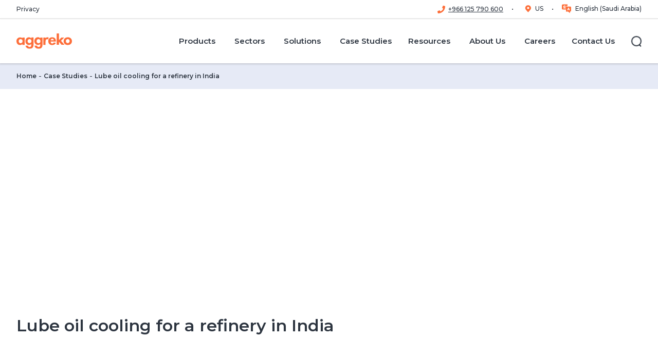

--- FILE ---
content_type: text/html; charset=utf-8
request_url: https://www.aggreko.com/en-sa/case-studies/petrochemical-and-refining/lube-oil-cooling-for-a-refinery-in-india
body_size: 45011
content:
<!DOCTYPE html><html lang="en-sa"><head><meta charSet="utf-8"/><meta name="viewport" content="width=device-width"/><title>Lube oil cooling for a refinery in India | Aggreko SA</title><meta name="description" content="Efficient cooling solutions maintained production in hot summer for a large refineryi"/><meta name="keywords" content="Petrochemical and refining, Middle East, Case Study"/><meta name="excludefromsearch" content="false"/><meta name="sitecoreGUID" content="8b561b40-6a9b-440e-8c30-5a3f3963d8d6"/><meta name="templateName" content="CaseStudyPage"/><meta property="og:title" content="Lube oil cooling for a refinery in India | Aggreko SA"/><meta property="og:type" content="website"/><meta property="og:description" content="Efficient cooling solutions maintained production in hot summer for a large refineryi"/><meta property="og:logo" content="https://bynder.aggreko.com/transform/00c80bd7-6edf-43fe-9e65-796e41f10997/Aggreko-Logo-RGB-01"/><meta name="listingImage" content="https://bynder.aggreko.com/transform/d01c2e87-1454-484c-9bc1-fe174ee77853/PCR-Stock"/><meta property="og:url" content="https://www.aggreko.com/en-sa/case-studies/petrochemical-and-refining/lube-oil-cooling-for-a-refinery-in-india"/><link rel="canonical" href="https://www.aggreko.com/en-sa/case-studies/petrochemical-and-refining/lube-oil-cooling-for-a-refinery-in-india"/><link rel="icon" href="https://www.aggreko.com/favicon.ico"/><meta name="next-head-count" content="18"/><link rel="preload" href="https://www.aggreko.com/_next/static/css/b27cc6620ab2b725.css?dpl=dpl_7aNW53Fnp493pZ3V2kVmzcyHAr8N" as="style"/><link rel="preload" href="https://www.aggreko.com/_next/static/css/99ab9e48a6217115.css?dpl=dpl_7aNW53Fnp493pZ3V2kVmzcyHAr8N" as="style"/><link rel="stylesheet" href="https://edge-platform.sitecorecloud.io/v1/files/pages/styles/content-styles.css?sitecoreContextId=5l2S2vtqppeAUFxU1VZ4oQ"/><style>html {--font-montserrat: '__Montserrat_9d144d', '__Montserrat_Fallback_9d144d';}
              </style><script id="vwoCode" type="text/javascript" data-nscript="beforeInteractive">
window._vwo_code || (function() {
var account_id=689966,
version=2.1,
settings_tolerance=2000,
hide_element='body',
hide_element_style = 'opacity:0 !important;filter:alpha(opacity=0) !important;background:none !important',
/* DO NOT EDIT BELOW THIS LINE */
f=false,w=window,d=document,v=d.querySelector('#vwoCode'),cK='_vwo_'+account_id+'_settings',cc={};try{var c=JSON.parse(localStorage.getItem('_vwo_'+account_id+'_config'));cc=c&&typeof c==='object'?c:{}}catch(e){}var stT=cc.stT==='session'?w.sessionStorage:w.localStorage;code={use_existing_jquery:function(){return typeof use_existing_jquery!=='undefined'?use_existing_jquery:undefined},library_tolerance:function(){return typeof library_tolerance!=='undefined'?library_tolerance:undefined},settings_tolerance:function(){return cc.sT||settings_tolerance},hide_element_style:function(){return'{'+(cc.hES||hide_element_style)+'}'},hide_element:function(){if(performance.getEntriesByName('first-contentful-paint')[0]){return''}return typeof cc.hE==='string'?cc.hE:hide_element},getVersion:function(){return version},finish:function(e){if(!f){f=true;var t=d.getElementById('_vis_opt_path_hides');if(t)t.parentNode.removeChild(t);if(e)(new Image).src='https://dev.visualwebsiteoptimizer.com/ee.gif?a='+account_id+e}},finished:function(){return f},addScript:function(e){var t=d.createElement('script');t.type='text/javascript';if(e.src){t.src=e.src}else{t.text=e.text}d.getElementsByTagName('head')[0].appendChild(t)},load:function(e,t){var i=this.getSettings(),n=d.createElement('script'),r=this;t=t||{};if(i){n.textContent=i;d.getElementsByTagName('head')[0].appendChild(n);if(!w.VWO||VWO.caE){stT.removeItem(cK);r.load(e)}}else{var o=new XMLHttpRequest;o.open('GET',e,true);o.withCredentials=!t.dSC;o.responseType=t.responseType||'text';o.onload=function(){if(t.onloadCb){return t.onloadCb(o,e)}if(o.status===200){_vwo_code.addScript({text:o.responseText})}else{_vwo_code.finish('&e=loading_failure:'+e)}};o.onerror=function(){if(t.onerrorCb){return t.onerrorCb(e)}_vwo_code.finish('&e=loading_failure:'+e)};o.send()}},getSettings:function(){try{var e=stT.getItem(cK);if(!e){return}e=JSON.parse(e);if(Date.now()>e.e){stT.removeItem(cK);return}return e.s}catch(e){return}},init:function(){if(d.URL.indexOf('__vwo_disable__')>-1)return;var e=this.settings_tolerance();w._vwo_settings_timer=setTimeout(function(){_vwo_code.finish();stT.removeItem(cK)},e);var t;if(this.hide_element()!=='body'){t=d.createElement('style');var i=this.hide_element(),n=i?i+this.hide_element_style():'',r=d.getElementsByTagName('head')[0];t.setAttribute('id','_vis_opt_path_hides');v&&t.setAttribute('nonce',v.nonce);t.setAttribute('type','text/css');if(t.styleSheet)t.styleSheet.cssText=n;else t.appendChild(d.createTextNode(n));r.appendChild(t)}else{t=d.getElementsByTagName('head')[0];var n=d.createElement('div');n.style.cssText='z-index: 2147483647 !important;position: fixed !important;left: 0 !important;top: 0 !important;width: 100% !important;height: 100% !important;background: white !important;';n.setAttribute('id','_vis_opt_path_hides');n.classList.add('_vis_hide_layer');t.parentNode.insertBefore(n,t.nextSibling)}var o='https://dev.visualwebsiteoptimizer.com/j.php?a='+account_id+'&u='+encodeURIComponent(d.URL)+'&vn='+version;if(w.location.search.indexOf('_vwo_xhr')!==-1){this.addScript({src:o})}else{this.load(o+'&x=true')}}};w._vwo_code=code;code.init();})();
</script><script id="script-analytics-analytics-6E46A9D621D2495080DA339DEB3625E6-customHeaderJavascripta9c2eeb6030cbec9afc0db774623c251" data-nscript="beforeInteractive">(function(w,d,s,l,i){w[l]=w[l]||[];w[l].push({'gtm.start':
new Date().getTime(),event:'gtm.js'});var f=d.getElementsByTagName(s)[0],
j=d.createElement(s),dl=l!='dataLayer'?'&l='+l:'';j.async=true;j.src=
'https://www.googletagmanager.com/gtm.js?id='+i+dl;f.parentNode.insertBefore(j,f);
})(window,document,'script','dataLayer','GTM-5XFHFM8');</script><script id="script-analytics-analytics-6E46A9D621D2495080DA339DEB3625E6-customHeaderJavascript8ead4d9304431071f10626b56776906d" data-nscript="beforeInteractive">
//load TrackerJS
!function(t,n,e,o,a){function d(t){var n=~~(Date.now()/3e5),o=document.createElement(e);o.async=!0,o.src=t+"?ts="+n;var a=document.getElementsByTagName(e)[0];a.parentNode.insertBefore(o,a)}t.MooTrackerObject=a,t[a]=t[a]||function(){return t[a].q?void t[a].q.push(arguments):void(t[a].q=[arguments])},window.attachEvent?window.attachEvent("onload",d.bind(this,o)):window.addEventListener("load",d.bind(this,o),!1)}(window,document,"script","//cdn.stat-track.com/statics/moosend-tracking.min.js","mootrack");
//tracker has to be initialized otherwise it will generate warnings and wont sendtracking events
mootrack('init', 'fbfa82b8-b913-4248-9dc6-5a6c007e3f99');
</script><script id="script-customScripts-customScripts-cookieScript-080449EB6F6B4DACA7493BB63CD94FE1-customHeaderJavascriptb45c3e6f0abf94493a233b4c8360f236" type="text/javascript" data-nscript="beforeInteractive">
function OptanonWrapper() { }
</script><link rel="stylesheet" href="https://www.aggreko.com/_next/static/css/b27cc6620ab2b725.css?dpl=dpl_7aNW53Fnp493pZ3V2kVmzcyHAr8N" data-n-g=""/><link rel="stylesheet" href="https://www.aggreko.com/_next/static/css/99ab9e48a6217115.css?dpl=dpl_7aNW53Fnp493pZ3V2kVmzcyHAr8N" data-n-p=""/><noscript data-n-css=""></noscript><script defer="" noModule="" src="https://www.aggreko.com/_next/static/chunks/polyfills-42372ed130431b0a.js?dpl=dpl_7aNW53Fnp493pZ3V2kVmzcyHAr8N"></script><script id="script-customScripts-customScripts-cookieScript-080449EB6F6B4DACA7493BB63CD94FE1-customHeaderJavascriptd41d8cd98f00b204e9800998ecf8427e" src="https://cdn.cookielaw.org/scripttemplates/otSDKStub.js" data-document-language="true" type="text/javascript" charset="UTF-8" data-domain-script="c2b52921-b838-40cb-8d61-57f2379dce3f" defer="" data-nscript="beforeInteractive"></script><script src="https://www.aggreko.com/_next/static/chunks/webpack-d57656164b4df57b.js?dpl=dpl_7aNW53Fnp493pZ3V2kVmzcyHAr8N" defer=""></script><script src="https://www.aggreko.com/_next/static/chunks/framework-56702fd9604fc036.js?dpl=dpl_7aNW53Fnp493pZ3V2kVmzcyHAr8N" defer=""></script><script src="https://www.aggreko.com/_next/static/chunks/main-03dedc7c4d5671e4.js?dpl=dpl_7aNW53Fnp493pZ3V2kVmzcyHAr8N" defer=""></script><script src="https://www.aggreko.com/_next/static/chunks/pages/_app-b26416cbb95a060f.js?dpl=dpl_7aNW53Fnp493pZ3V2kVmzcyHAr8N" defer=""></script><script src="https://www.aggreko.com/_next/static/chunks/ee9ce975-f2e58f4c943c5bf5.js?dpl=dpl_7aNW53Fnp493pZ3V2kVmzcyHAr8N" defer=""></script><script src="https://www.aggreko.com/_next/static/chunks/66-ba1cfb5da396bb6e.js?dpl=dpl_7aNW53Fnp493pZ3V2kVmzcyHAr8N" defer=""></script><script src="https://www.aggreko.com/_next/static/chunks/330-58f442227350f542.js?dpl=dpl_7aNW53Fnp493pZ3V2kVmzcyHAr8N" defer=""></script><script src="https://www.aggreko.com/_next/static/chunks/93-0f74fd0857ea675a.js?dpl=dpl_7aNW53Fnp493pZ3V2kVmzcyHAr8N" defer=""></script><script src="https://www.aggreko.com/_next/static/chunks/29-81e4415bb1bde42b.js?dpl=dpl_7aNW53Fnp493pZ3V2kVmzcyHAr8N" defer=""></script><script src="https://www.aggreko.com/_next/static/chunks/pages/%5B%5B...path%5D%5D-6a6aec35b7ff8fb7.js?dpl=dpl_7aNW53Fnp493pZ3V2kVmzcyHAr8N" defer=""></script><script src="https://www.aggreko.com/_next/static/4Hcjq9FBSGyXqEV7sdzhE/_buildManifest.js?dpl=dpl_7aNW53Fnp493pZ3V2kVmzcyHAr8N" defer=""></script><script src="https://www.aggreko.com/_next/static/4Hcjq9FBSGyXqEV7sdzhE/_ssgManifest.js?dpl=dpl_7aNW53Fnp493pZ3V2kVmzcyHAr8N" defer=""></script></head><body><link rel="preconnect" href="https://dev.visualwebsiteoptimizer.com"/><div id="__next"><byoc-registration components="[]" datasources="[]"></byoc-registration>
<!-- -->
<!-- -->
<!-- -->

<!-- -->
<!-- -->
<!-- -->

<!-- -->
<!-- -->
<noscript>
	<iframe src="https://www.googletagmanager.com/ns.html?id=GTM-5XFHFM8" height="0" width="0" style="display:none;visibility:hidden"></iframe>
</noscript>
<!-- -->

<!-- -->
  <!-- -->
<!-- -->

<!-- -->
<noscript>
<img height="1" width="1" style="display:none" alt="" src="https://px.ads.linkedin.com/collect/?pid=2760050&amp;fmt=gif"/>
</noscript><div class="prod-mode"><header id="site-header"><div id="header"><!--$--><!--$--><header data-event-layer="menuNavigation"><div class="header--utility"><div class="header--wrap"><nav class="header--utility-links" aria-label="Utility Navigation"><ul><li><a title="" target="|Custom" href="/en-sa/privacy">Privacy</a></li></ul></nav><nav class="header--utility-switcher" aria-label="Language Switcher"><ul></ul></nav></div></div><div class="component-fluid header--main" tabindex="-1"><span class="mobileFlag"></span><div class="header--wrap"><nav class="header--logo" aria-label="Main Navigation"><a title="corporate" aria-label="corporate" href="/en-sa"><span class="aggreko-logo"></span><span class="aggreko-logo-mobile"></span></a></nav><button type="button" class="header--nav-toggle" aria-label="Menu" aria-expanded="false" aria-controls="header-main-flyout"><span><span></span></span></button><button type="button" class="header--search-form-toggle" aria-label="Close" aria-hidden="true" aria-expanded="false" aria-controls="header-main-search-form"><span><span></span></span></button><div id="header-main-flyout" class="header--flyout" aria-hidden="true"><div class="header--nav"><nav class="header--nav-main" aria-label="Main Navigation" data-event="menuNavigation"><ul class="header--nav-top" data-event-key="menuPrimary"><li class="-parent" data-event-value="Products"><a href="/en-sa/products"><span>Products</span></a><ul aria-hidden="true" data-event-key="menuSecondary"><li class="-parent" data-event-value="Generator Rental"><a href="/en-sa/products/generators"><span>Generator Rental</span></a><ul aria-hidden="true" data-event-key="menuSecondary"><li class="" data-event-value="Diesel Generators"><a href="/en-sa/products/generators/diesel"><span>Diesel Generators</span></a></li><li class="" data-event-value="Gas generators"><a href="/en-sa/products/generators/gas"><span>Gas generators</span></a></li></ul></li><li class="" data-event-value="Energy storage"><a href="/en-sa/products/energy-storage"><span>Energy storage</span></a></li><li class="-parent" data-event-value="HVAC"><a href="/en-sa/products/hvac"><span>HVAC</span></a><ul aria-hidden="true" data-event-key="menuSecondary"><li class="" data-event-value="Cooling"><a href="/en-sa/products/hvac/cooling"><span>Cooling</span></a></li><li class="" data-event-value="Heating"><a href="/en-sa/products/hvac/heating"><span>Heating</span></a></li><li class="" data-event-value="Dehumidifiers"><a href="/en-sa/products/hvac/dehumidifiers"><span>Dehumidifiers</span></a></li><li class="" data-event-value="Industrial Air Handler Hire"><a href="/en-sa/products/hvac/air-handlers"><span>Industrial Air Handler Hire</span></a></li><li class="" data-event-value="Heat exchangers"><a href="/en-sa/products/hvac/heat-exchangers"><span>Heat exchangers</span></a></li></ul></li><li class="-parent" data-event-value="Load banks"><a href="/en-sa/products/load-banks"><span>Load banks</span></a><ul aria-hidden="true" data-event-key="menuSecondary"><li class="" data-event-value="Capacitive Load Banks"><a href="/en-sa/products/load-banks/capacitive"><span>Capacitive Load Banks</span></a></li><li class="" data-event-value="Resistive Load Bank"><a href="/en-sa/products/load-banks/resistive"><span>Resistive Load Bank</span></a></li><li class="" data-event-value="Resistive Reactive Load Bank"><a href="/en-sa/products/load-banks/resistive-reactive"><span>Resistive Reactive Load Bank</span></a></li></ul></li><li class="-parent" data-event-value="Electrical Distribution"><a href="/en-sa/products/electrical-distribution"><span>Electrical Distribution</span></a><ul aria-hidden="true" data-event-key="menuSecondary"><li class="" data-event-value="Transformers"><a href="/en-sa/products/electrical-distribution/transformers"><span>Transformers</span></a></li><li class="" data-event-value="Industrial Electrical Panels"><a href="/en-sa/products/electrical-distribution/electrical-panels"><span>Industrial Electrical Panels</span></a></li><li class="" data-event-value="Ancillaries"><a href="/en-sa/products/electrical-distribution/ancillaries"><span>Ancillaries</span></a></li></ul></li><li class="-parent" data-event-value="Oil-Free Rental Air Compressors"><a href="/en-sa/products/ofa-compressors"><span>Oil-Free Rental Air Compressors</span></a><ul aria-hidden="true" data-event-key="menuSecondary"><li class="" data-event-value="Diesel"><a href="/en-sa/products/ofa-compressors/diesel"><span>Diesel</span></a></li><li class="" data-event-value="Electric"><a href="/en-sa/products/ofa-compressors/electric"><span>Electric</span></a></li></ul></li><li class="-parent" data-event-value="Solar"><a href="/en-sa/products/solar-energy"><span>Solar</span></a><ul aria-hidden="true" data-event-key="menuSecondary"><li class="" data-event-value="Solar PV Systems"><a href="/en-sa/products/solar-energy/panels"><span>Solar PV Systems</span></a></li></ul></li></ul></li><li class="header--nav-megamenu -parent" data-event-value="Sectors"><a href="/en-sa/sectors"><span>Sectors</span></a><ul class="header--nav-megamenu-items" aria-hidden="true" data-event-key="menuSecondary"><li class="-parent"><ul><li class="" data-event-value="Oil and gas"><a href="/en-sa/sectors/oil-and-gas"><span>Oil and gas</span></a></li><li class="" data-event-value="Petrochemical and refining"><a href="/en-sa/sectors/petrochemical-and-refining"><span>Petrochemical and refining</span></a></li><li class="" data-event-value="Events"><a href="/en-sa/sectors/events"><span>Events</span></a></li></ul></li><li class="-parent"><ul><li class="" data-event-value="Construction"><a href="/en-sa/sectors/construction"><span>Construction</span></a></li><li class="" data-event-value="Manufacturing"><a href="/en-sa/sectors/manufacturing"><span>Manufacturing</span></a></li><li class="" data-event-value="Utilities"><a href="/en-sa/sectors/utilities"><span>Utilities</span></a></li></ul></li><li class="-parent"><ul><li class="" data-event-value="Mining"><a href="/en-sa/sectors/mining"><span>Mining</span></a></li><li class="" data-event-value="Data centres"><a href="/en-sa/sectors/data-centres"><span>Data centres</span></a></li></ul></li></ul></li><li class="header--nav-megamenu -parent" data-event-value="Solutions"><a target="_blank" href="/en-sa/solutions"><span>Solutions</span></a><ul class="header--nav-megamenu-items" aria-hidden="true" data-event-key="menuSecondary"><li class="-parent"><ul><li class="" data-event-value="Combined Heat &amp; Power"><a href="/en-sa/solutions/combined-heat-and-power"><span>Combined Heat &amp; Power</span></a></li><li class="" data-event-value="Contingency Planning"><a href="/en-sa/solutions/contingency-planning"><span>Contingency Planning</span></a></li><li class="" data-event-value="Emergency Response"><a href="/en-sa/solutions/emergency-response"><span>Emergency Response</span></a></li><li class="" data-event-value="Flexible Long-term Energy Solutions"><a href="/en-sa/solutions/flexible-long-term-energy-solutions"><span>Flexible Long-term Energy Solutions</span></a></li></ul></li><li class="-parent"><ul><li class="" data-event-value="High voltage power"><a href="/en-sa/solutions/high-voltage-power"><span>High voltage power</span></a></li><li class="" data-event-value="Hybrid Power Plants"><a href="/en-sa/solutions/power-plants/hybrid-power-plants"><span>Hybrid Power Plants</span></a></li><li class="" data-event-value="Microgrids and Energy Storage"><a href="/en-sa/solutions/microgrids-and-energy-storage"><span>Microgrids and Energy Storage</span></a></li><li class="" data-event-value="Power Plants"><a href="/en-sa/solutions/power-plants"><span>Power Plants</span></a></li></ul></li><li class="-parent"><ul><li class="" data-event-value="Remote Monitoring"><a href="/en-sa/solutions/remote-monitoring"><span>Remote Monitoring</span></a></li><li class="" data-event-value="Solar Solutions"><a href="/en-sa/solutions/solar-solutions"><span>Solar Solutions</span></a></li><li class="" data-event-value="Virtual Pipelines"><a href="/en-sa/solutions/virtual-pipelines"><span>Virtual Pipelines</span></a></li><li class="" data-event-value="Waste Gas"><a href="/en-sa/solutions/waste-gas"><span>Waste Gas</span></a></li></ul></li></ul></li><li class="" data-event-value="Case Studies"><a href="/en-sa/case-studies"><span>Case Studies</span></a></li><li class="-parent" data-event-value="Resources"><a target="|Custom" href="/en-sa/resources"><span>Resources</span></a><ul aria-hidden="true" data-event-key="menuSecondary"><li class="" data-event-value="Case Studies"><a href="/en-sa/case-studies"><span>Case Studies</span></a></li><li class="" data-event-value="Resources"><a href="/en-sa/resources"><span>Resources</span></a></li></ul></li><li class="-parent" data-event-value="About Us"><a target="|Custom" href="/en-sa/about-us"><span>About Us</span></a><ul aria-hidden="true" data-event-key="menuSecondary"><li class="" data-event-value="Who we are"><a href="/en-sa/about-us/who-we-are"><span>Who we are</span></a></li><li class="" data-event-value="Board and management"><a href="/en-sa/about-us/board-and-management"><span>Board and management</span></a></li><li class="" data-event-value="Energising Change"><a href="/en-sa/about-us/energising-change"><span>Energising Change</span></a></li><li class="" data-event-value="News"><a href="/en-sa/news"><span>News</span></a></li></ul></li><li class="" data-event-value="Careers"><a href="https://careers.aggreko.com/middle-east/en"><span>Careers</span></a></li><li class="" data-event-value="Contact Us"><a target="|Custom" href="/en-sa/contact-us-menu"><span>Contact Us</span></a></li></ul></nav></div><div class="header--search"><button type="button" class="header--search-toggle" aria-label="Search" aria-expanded="false" aria-controls="header-main-search-form"><span class="ico"><span></span></span><span class="label">Search</span></button></div><div class="header--social" aria-hidden="true"><ul class="social-links"><li><a class="social-links--facebook scAnalyticsGoals" target="_blank" href="https://www.facebook.com/aggrekoglobal/"><!--$--><svg viewBox="0 0 30 30" width="26" height="26" xmlns="http://www.w3.org/2000/svg"><path fill="currentColor" d="M28.8.01H1.2C.55.01 0 .56 0 1.21V28.8c0 .67.54 1.2 1.2 1.2h27.6c.67 0 1.2-.53 1.2-1.2V1.2c0-.66-.53-1.2-1.2-1.2zm-3.46 8.75h-2.4c-1.88 0-2.24.9-2.24 2.2v2.9h4.49l-.59 4.52h-3.9v11.6h-4.68v-11.6h-3.9v-4.53h3.9v-3.33c0-3.87 2.37-5.98 5.83-5.98 1.65 0 3.08.13 3.49.18v4.04z"></path></svg><!--/$--></a></li><li><a class="social-links--twitter scAnalyticsGoals" target="_blank" href="https://twitter.com/Aggreko"><!--$--><svg viewBox="0 0 30 30" width="26" height="26" xmlns="http://www.w3.org/2000/svg"><path fill="currentColor" d="M30 1.2v27.57c0 .67-.53 1.2-1.2 1.2H1.2a1.2 1.2 0 0 1-1.2-1.2V1.2C0 .54.54 0 1.2 0h27.6c.67 0 1.2.54 1.2 1.2ZM15.71 11.67 11.26 5.8H4.8l7.7 10.07-7.3 8.36h3.13l5.63-6.45 4.93 6.45h6.3L17.15 13.6l6.83-7.8h-3.13ZM8.45 7.56h1.86L21.5 22.35h-1.74Z"></path></svg><!--/$--></a></li><li><a class="social-links--linkedin scAnalyticsGoals" target="_blank" href="https://www.linkedin.com/company/aggreko"><!--$--><svg viewBox="0 0 30 30" width="26" height="26" xmlns="http://www.w3.org/2000/svg"><path fill="currentColor" d="M28.8 0H1.2C.54 0 0 .54 0 1.2v27.57c0 .67.54 1.2 1.2 1.2h27.6c.67 0 1.2-.53 1.2-1.2V1.2c0-.66-.53-1.2-1.2-1.2zM8.9 25.54H4.45v-14.3H8.9v14.3zM6.68 9.28a2.6 2.6 0 1 1-.46-5.17 2.6 2.6 0 0 1 .46 5.17zm18.89 16.26h-4.45v-6.96c0-1.66-.03-3.78-2.3-3.78-2.33 0-2.68 1.79-2.68 3.66v7.08H11.7v-14.3h4.27v1.95h.06a4.68 4.68 0 0 1 4.22-2.31c4.5 0 5.33 2.96 5.33 6.81v7.85z"></path></svg><!--/$--></a></li><li><a class="social-links--instagram scAnalyticsGoals" target="_blank" href="https://www.instagram.com/aggreko_intl/"><!--$--><svg viewBox="0 0 30 30" width="26" height="26" xmlns="http://www.w3.org/2000/svg"><path fill="currentColor" d="M15 11.43a3.57 3.57 0 1 0 0 7.14 3.57 3.57 0 0 0 0-7.14zm8.35-2.75a3.62 3.62 0 0 0-2.04-2.03c-1.4-.56-4.75-.43-6.31-.43-1.56 0-4.9-.13-6.32.43a3.62 3.62 0 0 0-2.03 2.03c-.56 1.4-.43 4.76-.43 6.32 0 1.56-.13 4.9.43 6.32a3.62 3.62 0 0 0 2.04 2.03c1.4.56 4.75.43 6.31.43 1.56 0 4.9.13 6.32-.43a3.62 3.62 0 0 0 2.03-2.03c.56-1.4.43-4.76.43-6.32 0-1.56.13-4.9-.43-6.32zM15 20.5a5.5 5.5 0 1 1 0-10.98 5.5 5.5 0 0 1 0 10.98zm5.72-9.93zM26.79 0H2a2 2 0 0 0-2 2v26c0 1.1.9 2 2 2h26a2 2 0 0 0 2-2V2a2 2 0 0 0-2-2h-1.21zm-1.15 19.42c-.09 1.72-.48 3.24-1.73 4.49s-2.77 1.65-4.49 1.73c-1.77.1-7.07.1-8.84 0-1.71-.09-3.23-.48-4.48-1.73-1.26-1.26-1.65-2.78-1.74-4.49-.1-1.77-.1-7.07 0-8.84.1-1.72.48-3.24 1.74-4.49 1.25-1.25 2.77-1.64 4.48-1.72 1.77-.1 7.07-.1 8.84 0 1.72.08 3.24.48 4.49 1.73s1.65 2.77 1.73 4.49c.1 1.76.1 7.06 0 8.83z"></path></svg><!--/$--></a></li><li><a class="social-links--aggreko-media scAnalyticsGoals" target="_blank" href="https://www.youtube.com/user/AggrekoWorldwide"><!--$--><svg viewBox="0 0 30 30" width="26" height="26" xmlns="http://www.w3.org/2000/svg"><path fill="currentColor" clip-rule="evenodd" d="M2 0a2 2 0 0 0-2 2v26c0 1.1.9 2 2 2h26a2 2 0 0 0 2-2V2a2 2 0 0 0-2-2H2zm5 27.1 19.71-12.55L7 2v25.1zm.82-13.62c.08-.1.1-.23.12-.35l.02-.1.01-.07a4.84 4.84 0 0 1 4.75-3.57c1.31 0 1.9.22 3.1 1.14v-.61c-.02-.2.04-.27.25-.27h2.56c.16 0 .23.03.26.13.02.04.02.09.02.15v9.25c0 .22-.06.28-.28.27h-2.38c-.23 0-.28-.07-.27-.28v-.99c-1.18 1.5-2.77 1.67-4.46 1.34-1.75-.34-2.84-1.47-3.4-3.12a3.3 3.3 0 0 1-.13-.52 3.04 3.04 0 0 0-.17-.65v-1.75zm3.13 1.06v.15a2.5 2.5 0 0 0 1.59 2.43c1.07.42 2.28.18 3.03-.61.55-.58.7-1.27.69-2.04a2.64 2.64 0 0 0-2.66-2.67 2.58 2.58 0 0 0-2.65 2.74z" fill-rule="evenodd"></path></svg><!--/$--></a></li></ul></div></div><div id="header-main-search-form" class="component header--search-form" aria-hidden="true"><form role="search" action="/en-sa/search"><div class="form-fields"><div class="form-field"><div class="component search-field"><label for="header--search-input">Search</label><input id="header--search-input" type="search" placeholder="Search for..."/></div></div></div><div class="form-actions"><button type="button" tabindex="0" class="header--search-form-close-btn" aria-controls="header-main-search-form">Back</button><button type="submit" class="btn btn-link">Search<!-- -->  <!--$--><svg xmlns="http://www.w3.org/2000/svg" viewBox="0 0 12 12" width="12" height="12"><path fill="currentColor" fill-rule="evenodd" clip-rule="evenodd" d="M0 6c0-.41.34-.75.75-.75h8.69L6.22 2.03A.75.75 0 0 1 7.28.97l4.5 4.5c.3.3.3.77 0 1.06l-4.5 4.5a.75.75 0 0 1-1.06-1.06l3.22-3.22H.74A.75.75 0 0 1 0 6Z"></path></svg><!--/$--></button></div></form></div></div></div></header><!--/$--><!--/$--></div></header><main><div id="content"><!--$--><!--$--><div class="component breadcrumb" id="1531006d-99a2-443c-ae53-9170d84eeb96"><div class="component-content"><ul><li class="active">Lube oil cooling for a refinery in India</li><li><a href="/en-sa/case-studies">Case Studies</a></li><li><a href="/en-sa">Home</a></li></ul></div></div><!--/$--><!--/$--><!--$--><div class="component hero container-fluid  hide-text" id="9087c987-778c-45d0-ac38-e32e7d43a9f5"><div class="component-content"><div class="field-content"><div class="hero-media image"><div class="component container media ratio-banner -no-crop"><div class="component-content"><div class="figure"><div class="media--image"><script type="application/ld+json">{"@context":"https://schema.org/","@type":"ImageObject","author":"Aggreko","name":"Petrochemical refinery India - header -1920 x 335","description":"Petrochemical refinery India - header -1920 x 335","contentUrl":"https://bynder.aggreko.com/transform/634a5dbe-d84e-495d-8085-66d55694d28b/Petrochemical-refinery-India-header-1920-x-335?io=transform%3Afill%2Cwidth%3A480%2Cheight%3A480"}</script><script type="application/ld+json">{"@context":"https://schema.org/","@type":"ImageObject","author":"Aggreko","name":"Petrochemical refinery India - header -1920 x 335","description":"Petrochemical refinery India - header -1920 x 335","contentUrl":"https://bynder.aggreko.com/transform/634a5dbe-d84e-495d-8085-66d55694d28b/Petrochemical-refinery-India-header-1920-x-335?io=transform%3Afill%2Cwidth%3A640%2Cheight%3A480"}</script><script type="application/ld+json">{"@context":"https://schema.org/","@type":"ImageObject","author":"Aggreko","name":"Petrochemical refinery India - header -1920 x 335","description":"Petrochemical refinery India - header -1920 x 335","contentUrl":"https://bynder.aggreko.com/transform/634a5dbe-d84e-495d-8085-66d55694d28b/Petrochemical-refinery-India-header-1920-x-335?io=transform%3Afill%2Cwidth%3A768%2Cheight%3A480"}</script><script type="application/ld+json">{"@context":"https://schema.org/","@type":"ImageObject","author":"Aggreko","name":"Petrochemical refinery India - header -1920 x 335","description":"Petrochemical refinery India - header -1920 x 335","contentUrl":"https://bynder.aggreko.com/transform/634a5dbe-d84e-495d-8085-66d55694d28b/Petrochemical-refinery-India-header-1920-x-335?io=transform%3Afill%2Cwidth%3A992%2Cheight%3A480"}</script><script type="application/ld+json">{"@context":"https://schema.org/","@type":"ImageObject","author":"Aggreko","name":"Petrochemical refinery India - header -1920 x 335","description":"Petrochemical refinery India - header -1920 x 335","contentUrl":"https://bynder.aggreko.com/transform/634a5dbe-d84e-495d-8085-66d55694d28b/Petrochemical-refinery-India-header-1920-x-335?io=transform%3Afill%2Cwidth%3A1200%2Cheight%3A480"}</script><script type="application/ld+json">{"@context":"https://schema.org/","@type":"ImageObject","author":"Aggreko","name":"Petrochemical refinery India - header -1920 x 335","description":"Petrochemical refinery India - header -1920 x 335","contentUrl":"https://bynder.aggreko.com/transform/634a5dbe-d84e-495d-8085-66d55694d28b/Petrochemical-refinery-India-header-1920-x-335?io=transform%3Afill%2Cwidth%3A1920%2Cheight%3A480"}</script><picture><source srcSet="https://bynder.aggreko.com/transform/634a5dbe-d84e-495d-8085-66d55694d28b/Petrochemical-refinery-India-header-1920-x-335?io=transform%3Afill%2Cwidth%3A1920%2Cheight%3A480" media="(min-width:1200px)"/><source srcSet="https://bynder.aggreko.com/transform/634a5dbe-d84e-495d-8085-66d55694d28b/Petrochemical-refinery-India-header-1920-x-335?io=transform%3Afill%2Cwidth%3A1200%2Cheight%3A480" media="(min-width:992px)"/><source srcSet="https://bynder.aggreko.com/transform/634a5dbe-d84e-495d-8085-66d55694d28b/Petrochemical-refinery-India-header-1920-x-335?io=transform%3Afill%2Cwidth%3A992%2Cheight%3A480" media="(min-width:768px)"/><source srcSet="https://bynder.aggreko.com/transform/634a5dbe-d84e-495d-8085-66d55694d28b/Petrochemical-refinery-India-header-1920-x-335?io=transform%3Afill%2Cwidth%3A768%2Cheight%3A480" media="(min-width:640px)"/><source srcSet="https://bynder.aggreko.com/transform/634a5dbe-d84e-495d-8085-66d55694d28b/Petrochemical-refinery-India-header-1920-x-335?io=transform%3Afill%2Cwidth%3A640%2Cheight%3A480" media="(min-width:480px)"/><img src="https://bynder.aggreko.com/transform/634a5dbe-d84e-495d-8085-66d55694d28b/Petrochemical-refinery-India-header-1920-x-335?io=transform%3Afill%2Cwidth%3A480%2Cheight%3A480" width="480" height="480" alt="Petrochemical refinery India - header -1920 x 335" loading="lazy"/></picture></div></div></div></div></div><div class="hero-content container"><div class="component component-my section-lead container"><div class="component-content collapse-cmy"><div class="section-lead__copy"><div class="kicker"><span></span></div><h1 class="last:mb-0"><span>Lube oil cooling for a refinery in India</span></h1></div></div></div></div></div></div></div><!--/$--><!--$--><div class="component pageTitle container" id="66348963-9526-4035-b3a0-973fbded8b57"><div class="component-content"><div class="pageTitle--kicker"><span></span></div><h1 class="pageTitle--header"><span>Lube oil cooling for a refinery in India</span></h1></div></div><!--/$--><!--$--><div class="component anchor container" id="9d690b9b-de2c-4cab-b772-4fd1c791e475"><div class="component-content"><div class="anchor--wrapper"><ul><li><a href="#the-challenge">THE CHALLENGE</a><p>Cooling lube oil amidst high ambient heat </p></li><li><a href="#the-solution">THE SOLUTION</a><p>Our cooling system beat the heat in India</p></li><li><a href="#the-impact">THE IMPACT</a><p>Effective cooling solution to avoid downtime</p></li></ul></div></div></div><!--/$--><!--$--><section class="component client-details container" id="ba97d297-33e2-4ee7-bcaa-d5befc74782a" aria-label="Client Details"><div class="component-content"><div class="client-details--wrapper"><div class="client-details--section"><p><strong>Client:</strong><span class="client-details--name">A leading refinery in India</span></p></div><div class="client-details--section"><p><strong>Location:</strong><span class="client-details--location">India</span></p></div><div class="client-details--section"><p><strong>Sectors:</strong><span class="client-details--sector">Petrochemical and refining</span></p></div></div></div></section><!--/$--><!--$--><div class="component container" id="3c1c858e-5760-4f78-be7c-bc048eba7366"><div class="component-content"><!--$--><div class="row component column-splitter col-12"><div class="col-12 col-lg-6"><div class="row"><!--$--><div class="component component-my section-lead container text-block" id="90c58500-242d-4492-a4f2-3cc8ebb21465"><div class="component-content collapse-cmy"><div class="section-lead__copy"><p class="kicker"><span>THE CHALLENGE</span></p><h2 class="last:mb-0"><span>Cooling lube oil amidst high ambient heat </span></h2><div class="rte-content collapse-cmy "><p>With scorching summer temperatures in India soaring to 44&deg;C, a critical challenge arose for our client: keeping lube oil temperatures within the safe 36-38&deg;C range. </p>
<p>This lube oil is important to the facility as it is used to prevent leakages. However, the client&rsquo;s existing cooling infrastructure couldn&rsquo;t effectively cool the lube oil to the safe range of 36-38&deg;C but instead remained around temperatures of 40&deg;C. </p>
<p>These higher temperatures bring a higher chance of leakages, jeopardising production. </p>
<p>In order to cool the lube oil, they first needed to cool the existing cooling tower water from 34&deg;C down to 20&deg;C. This would in turn help cool the lube oil back down to the desired temperature range.</p>
<p>It was essential and urgent for the client to cool the lube oil, due to the risks of potential downtime and subsequent financial losses.</p></div></div></div></div><!--/$--></div></div><div class="col-12 col-lg-6"><div class="row"><!--$--><div class="component factfile container" id="2abd6e92-061b-4533-bd3b-4de300c6f236"><div class="component-content"><div class="component factfile--wrapper"><div class="component-content"><h3 class="factfile--heading"><span>Fact File</span></h3><div class="factfile--items"><div class="factfile--item"><span class="factfile--item-value">44° C<!-- -->°C</span><span class="factfile--item-label">Peak summer temperatures in north India</span></div><div class="factfile--item"><span class="factfile--item-value">36-38° C<!-- -->°C</span><span class="factfile--item-label">Safe temperature range for lube oil</span></div><div class="factfile--item"><span class="factfile--item-value">14° C</span><span class="factfile--item-label">Temperature reduction for chiller</span></div></div><a href="https://bynder.aggreko.com/m/7306cde17eacb3c7/original/99334-AGG-MEA-PCR-Case-Study-India-LR-AW.pdf" title="Download case study" class="factfile--link">Download case study</a></div></div></div></div><!--/$--></div></div></div><!--/$--></div></div><!--/$--><!--$--><div class="component container" id="fe81529a-d56b-43f7-b041-1d03ecee97c4"><div class="component-content"><!--$--><div class="row component column-splitter col-12"><div class="col-6"><div class="row"><!--$--><div class="component container media -no-crop" id="0c70be1d-8cd5-4459-8f09-dee113bccbe9"><div class="component-content"><div class="figure"><div class="media--image"><script type="application/ld+json">{"@context":"https://schema.org/","@type":"ImageObject","author":"Aggreko","name":"AGK_4749_New-image-Sitecore-2688-x-1512-opt","description":"AGK_4749_New-image-Sitecore-2688-x-1512-opt","contentUrl":"https://bynder.aggreko.com/transform/7ea16c44-6f60-48c2-a729-1c53bd83c8ef/AGK_4749_New-image-Sitecore-2688-x-1512-opt?io=transform%3Afit%2Cwidth%3A480%2Cheight%3A480"}</script><script type="application/ld+json">{"@context":"https://schema.org/","@type":"ImageObject","author":"Aggreko","name":"AGK_4749_New-image-Sitecore-2688-x-1512-opt","description":"AGK_4749_New-image-Sitecore-2688-x-1512-opt","contentUrl":"https://bynder.aggreko.com/transform/7ea16c44-6f60-48c2-a729-1c53bd83c8ef/AGK_4749_New-image-Sitecore-2688-x-1512-opt?io=transform%3Afit%2Cwidth%3A480%2Cheight%3A480"}</script><script type="application/ld+json">{"@context":"https://schema.org/","@type":"ImageObject","author":"Aggreko","name":"AGK_4749_New-image-Sitecore-2688-x-1512-opt","description":"AGK_4749_New-image-Sitecore-2688-x-1512-opt","contentUrl":"https://bynder.aggreko.com/transform/7ea16c44-6f60-48c2-a729-1c53bd83c8ef/AGK_4749_New-image-Sitecore-2688-x-1512-opt?io=transform%3Afit%2Cwidth%3A990%2Cheight%3A990"}</script><script type="application/ld+json">{"@context":"https://schema.org/","@type":"ImageObject","author":"Aggreko","name":"AGK_4749_New-image-Sitecore-2688-x-1512-opt","description":"AGK_4749_New-image-Sitecore-2688-x-1512-opt","contentUrl":"https://bynder.aggreko.com/transform/7ea16c44-6f60-48c2-a729-1c53bd83c8ef/AGK_4749_New-image-Sitecore-2688-x-1512-opt?io=transform%3Afit%2Cwidth%3A1200%2Cheight%3A1200"}</script><script type="application/ld+json">{"@context":"https://schema.org/","@type":"ImageObject","author":"Aggreko","name":"AGK_4749_New-image-Sitecore-2688-x-1512-opt","description":"AGK_4749_New-image-Sitecore-2688-x-1512-opt","contentUrl":"https://bynder.aggreko.com/transform/7ea16c44-6f60-48c2-a729-1c53bd83c8ef/AGK_4749_New-image-Sitecore-2688-x-1512-opt?io=transform%3Afit%2Cwidth%3A1920%2Cheight%3A1920"}</script><picture><source srcSet="https://bynder.aggreko.com/transform/7ea16c44-6f60-48c2-a729-1c53bd83c8ef/AGK_4749_New-image-Sitecore-2688-x-1512-opt?io=transform%3Afit%2Cwidth%3A1920%2Cheight%3A1920" media="(min-width:1200px)"/><source srcSet="https://bynder.aggreko.com/transform/7ea16c44-6f60-48c2-a729-1c53bd83c8ef/AGK_4749_New-image-Sitecore-2688-x-1512-opt?io=transform%3Afit%2Cwidth%3A1200%2Cheight%3A1200" media="(min-width:990px)"/><source srcSet="https://bynder.aggreko.com/transform/7ea16c44-6f60-48c2-a729-1c53bd83c8ef/AGK_4749_New-image-Sitecore-2688-x-1512-opt?io=transform%3Afit%2Cwidth%3A990%2Cheight%3A990" media="(min-width:640px)"/><source srcSet="https://bynder.aggreko.com/transform/7ea16c44-6f60-48c2-a729-1c53bd83c8ef/AGK_4749_New-image-Sitecore-2688-x-1512-opt?io=transform%3Afit%2Cwidth%3A480%2Cheight%3A480" media="(min-width:480px)"/><img src="https://bynder.aggreko.com/transform/7ea16c44-6f60-48c2-a729-1c53bd83c8ef/AGK_4749_New-image-Sitecore-2688-x-1512-opt?io=transform%3Afit%2Cwidth%3A480%2Cheight%3A480" width="480" height="480" alt="AGK_4749_New-image-Sitecore-2688-x-1512-opt" loading="lazy"/></picture></div></div></div></div><!--/$--></div></div><div class="col-6"><div class="row"><!--$--><div class="component component-my section-lead container text-block" id="05c57ac7-2635-4870-8927-490eee96d291"><div class="component-content collapse-cmy"><div class="section-lead__copy"><p class="kicker"><span>THE SOLUTION</span></p><h2 class="last:mb-0"><span>Our cooling system beat the heat in India</span></h2><div class="rte-content collapse-cmy "><p>In April 2023, the project was set in motion, with our team &ndash; including a temperature control (TC) specialist, TC engineers, and 4-6 operations team members &ndash; arriving to save the day. The operations team was available on site 24/7 to ensure the project went without a hitch.</p>
<p>As a large-scale project, our engineering team promptly got to work designing water cooling systems. We also shared single line diagrams (SLDs) with the client to ensure every detail was correct before the project was fully underway.</p>
<p>We then provided a turnkey cooling solution to lower the cooling water temperature from 34&deg;C to 20&deg;C, which then helped to cool the lube oil and bring its temperature down to 36-38&deg;C.</p>
<p>Our cooling solution included two FC400 air-cooled chillers, a 2500A Junction Box, two heat exchangers, as well as a buffer tank, pumps, and all the necessary power and earthing cables.</p></div></div></div></div><!--/$--></div></div></div><!--/$--></div></div><!--/$--><!--$--><div class="component container" id="23bd92d6-26a6-412a-9644-7ef91e1ef78c"><div class="component-content"><!--$--><div class="row component column-splitter col-12"><div class="col-6"><div class="row"><!--$--><div class="component component-my section-lead container text-block" id="660e3184-b30b-4a69-af2f-92d0f2accdf7"><div class="component-content collapse-cmy"><script>{"@context":"https://schema.org/","@type":"ItemList","name":"Effective cooling solution to avoid downtime","itemListElement":[{"@type":"ListItem","position":1,"name":"The cooler lube oil greatly reduced the chances of leakages."},{"@type":"ListItem","position":2,"name":"We helped the customer save money on lube oil consumption. As more lube oil is consumed at high temperatures, cooling the lube oil meant consumption was optimised to save costs."},{"@type":"ListItem","position":3,"name":"The customer was able to maximise their production, avoiding tripping that could have caused a 8-10 hour delay for the gas compressor. With production running at full capacity, the customer was able to avoid downtime, additional equipment maintenance, and loss of production."}]}</script><div class="section-lead__copy"><p class="kicker"><span>THE IMPACT</span></p><h2 class="last:mb-0"><span>Effective cooling solution to avoid downtime</span></h2><div class="rte-content collapse-cmy "><p>By providing a cooling system with a temperature of 20&deg;C, we managed to maintain the lube oil&rsquo;s temperature within the safe range of 36 to 38&deg;C. </p>
<p>These cooler Lube Oil temperatures resulted in three enormous benefits for the client.</p>
<ol>
    <li>The cooler lube oil greatly reduced the chances of leakages.</li>
    <li>We helped the customer save money on lube oil consumption. As more lube oil is consumed at high temperatures, cooling the lube oil meant consumption was optimised to save costs.</li>
    <li>The customer was able to maximise their production, avoiding tripping that could have caused a 8-10 hour delay for the gas compressor. With production running at full capacity, the customer was able to avoid downtime, additional equipment maintenance, and loss of production.</li>
</ol></div></div></div></div><!--/$--></div></div><div class="col-6"><div class="row"><!--$--><div class="component container media -no-crop" id="2b23cabc-c62d-49c1-85ad-4e8ed99a63db"><div class="component-content"><div class="figure"><div class="media--image"><script type="application/ld+json">{"@context":"https://schema.org/","@type":"ImageObject","author":"Aggreko","name":"CCT-002","description":"CCT-002","contentUrl":"https://bynder.aggreko.com/transform/22c5208d-ae9c-42d1-9122-ec433571b151/CCT-002?io=transform%3Afit%2Cwidth%3A480%2Cheight%3A480"}</script><script type="application/ld+json">{"@context":"https://schema.org/","@type":"ImageObject","author":"Aggreko","name":"CCT-002","description":"CCT-002","contentUrl":"https://bynder.aggreko.com/transform/22c5208d-ae9c-42d1-9122-ec433571b151/CCT-002?io=transform%3Afit%2Cwidth%3A480%2Cheight%3A480"}</script><script type="application/ld+json">{"@context":"https://schema.org/","@type":"ImageObject","author":"Aggreko","name":"CCT-002","description":"CCT-002","contentUrl":"https://bynder.aggreko.com/transform/22c5208d-ae9c-42d1-9122-ec433571b151/CCT-002?io=transform%3Afit%2Cwidth%3A990%2Cheight%3A990"}</script><script type="application/ld+json">{"@context":"https://schema.org/","@type":"ImageObject","author":"Aggreko","name":"CCT-002","description":"CCT-002","contentUrl":"https://bynder.aggreko.com/transform/22c5208d-ae9c-42d1-9122-ec433571b151/CCT-002?io=transform%3Afit%2Cwidth%3A1200%2Cheight%3A1200"}</script><script type="application/ld+json">{"@context":"https://schema.org/","@type":"ImageObject","author":"Aggreko","name":"CCT-002","description":"CCT-002","contentUrl":"https://bynder.aggreko.com/transform/22c5208d-ae9c-42d1-9122-ec433571b151/CCT-002?io=transform%3Afit%2Cwidth%3A1920%2Cheight%3A1920"}</script><picture><source srcSet="https://bynder.aggreko.com/transform/22c5208d-ae9c-42d1-9122-ec433571b151/CCT-002?io=transform%3Afit%2Cwidth%3A1920%2Cheight%3A1920" media="(min-width:1200px)"/><source srcSet="https://bynder.aggreko.com/transform/22c5208d-ae9c-42d1-9122-ec433571b151/CCT-002?io=transform%3Afit%2Cwidth%3A1200%2Cheight%3A1200" media="(min-width:990px)"/><source srcSet="https://bynder.aggreko.com/transform/22c5208d-ae9c-42d1-9122-ec433571b151/CCT-002?io=transform%3Afit%2Cwidth%3A990%2Cheight%3A990" media="(min-width:640px)"/><source srcSet="https://bynder.aggreko.com/transform/22c5208d-ae9c-42d1-9122-ec433571b151/CCT-002?io=transform%3Afit%2Cwidth%3A480%2Cheight%3A480" media="(min-width:480px)"/><img src="https://bynder.aggreko.com/transform/22c5208d-ae9c-42d1-9122-ec433571b151/CCT-002?io=transform%3Afit%2Cwidth%3A480%2Cheight%3A480" width="480" height="480" alt="CCT-002" loading="lazy"/></picture></div></div></div></div><!--/$--></div></div></div><!--/$--></div></div><!--/$--><!--$--><div class="component banner theme-black theme-black" id="f599a7cc-81c2-472e-a3c0-bd85ba76fb9b"><div class="component-content"><div class="banner-img"><div class="clipper"><svg><defs><clipPath id="banner-f599a7cc-81c2-472e-a3c0-bd85ba76fb9b--img-clipper" clipPathUnits="objectBoundingBox"><path transform="scale(0.0029940119760479, 0.0062034739454094)" d="M334 150.88c-44.06-14.63-87.06-5.97-112.76 10.3H0C44.75 66.08 124.37-1.35 255.86.02 283.2.31 310.42 7.14 334 15.94v134.94Z"></path></clipPath></defs></svg></div><div class="scaler"><svg width="334" height="161.2" viewBox="0 0 334 161.2"></svg><div class="scaler-content" style="clip-path:url(&#x27;#banner-f599a7cc-81c2-472e-a3c0-bd85ba76fb9b--img-clipper&#x27;)"><div class="component container media ratio-banner -no-crop" id="f599a7cc-81c2-472e-a3c0-bd85ba76fb9b"><div class="component-content"><div class="figure"><div class="media--image"><script type="application/ld+json">{"@context":"https://schema.org/","@type":"ImageObject","author":"Aggreko","name":"Cool wastewater discharge to stay in compliance_2688x1512","description":"Cool wastewater discharge to stay in compliance_2688x1512","contentUrl":"https://bynder.aggreko.com/transform/a8ed9f6f-6e54-44ed-a0ee-46cc9aa91926/Cool-wastewater-discharge-to-stay-in-compliance_2688x1512?io=transform%3Afill%2Cwidth%3A240%2Cheight%3A116"}</script><script type="application/ld+json">{"@context":"https://schema.org/","@type":"ImageObject","author":"Aggreko","name":"Cool wastewater discharge to stay in compliance_2688x1512","description":"Cool wastewater discharge to stay in compliance_2688x1512","contentUrl":"https://bynder.aggreko.com/transform/a8ed9f6f-6e54-44ed-a0ee-46cc9aa91926/Cool-wastewater-discharge-to-stay-in-compliance_2688x1512?io=transform%3Afill%2Cwidth%3A495%2Cheight%3A240"}</script><script type="application/ld+json">{"@context":"https://schema.org/","@type":"ImageObject","author":"Aggreko","name":"Cool wastewater discharge to stay in compliance_2688x1512","description":"Cool wastewater discharge to stay in compliance_2688x1512","contentUrl":"https://bynder.aggreko.com/transform/a8ed9f6f-6e54-44ed-a0ee-46cc9aa91926/Cool-wastewater-discharge-to-stay-in-compliance_2688x1512?io=transform%3Afill%2Cwidth%3A600%2Cheight%3A290"}</script><script type="application/ld+json">{"@context":"https://schema.org/","@type":"ImageObject","author":"Aggreko","name":"Cool wastewater discharge to stay in compliance_2688x1512","description":"Cool wastewater discharge to stay in compliance_2688x1512","contentUrl":"https://bynder.aggreko.com/transform/a8ed9f6f-6e54-44ed-a0ee-46cc9aa91926/Cool-wastewater-discharge-to-stay-in-compliance_2688x1512?io=transform%3Afill%2Cwidth%3A960%2Cheight%3A464"}</script><picture><source srcSet="https://bynder.aggreko.com/transform/a8ed9f6f-6e54-44ed-a0ee-46cc9aa91926/Cool-wastewater-discharge-to-stay-in-compliance_2688x1512?io=transform%3Afill%2Cwidth%3A960%2Cheight%3A464" media="(min-width:1200px)"/><source srcSet="https://bynder.aggreko.com/transform/a8ed9f6f-6e54-44ed-a0ee-46cc9aa91926/Cool-wastewater-discharge-to-stay-in-compliance_2688x1512?io=transform%3Afill%2Cwidth%3A600%2Cheight%3A290" media="(min-width:990px)"/><source srcSet="https://bynder.aggreko.com/transform/a8ed9f6f-6e54-44ed-a0ee-46cc9aa91926/Cool-wastewater-discharge-to-stay-in-compliance_2688x1512?io=transform%3Afill%2Cwidth%3A495%2Cheight%3A240" media="(min-width:480px)"/><img src="https://bynder.aggreko.com/transform/a8ed9f6f-6e54-44ed-a0ee-46cc9aa91926/Cool-wastewater-discharge-to-stay-in-compliance_2688x1512?io=transform%3Afill%2Cwidth%3A240%2Cheight%3A116" width="240" height="116" alt="Cool wastewater discharge to stay in compliance_2688x1512" loading="lazy"/></picture></div></div></div></div></div></div></div><div class="banner-content container"><div class="banner-content-wrapper"><div class="component component-my section-lead container"><div class="component-content collapse-cmy"><div class="section-lead__copy"><div class="kicker"><span>OUR DIFFERENCE</span></div><h2 class="last:mb-0"><span>Efficient cooling solutions maintained production in hot summer</span></h2></div></div></div><div class="banner-btn"><a href="https://bynder.aggreko.com/m/7306cde17eacb3c7/original/99334-AGG-MEA-PCR-Case-Study-India-LR-AW.pdf" class="btn btn-primary" target=""><span class="btn--label">Download case study</span><span class="btn--icon ml-[0.5rem]"></span></a></div></div></div></div></div><!--/$--><!--$--><div class="component container" id="107f3415-a86d-4dcf-8115-52a333e0a657"><div class="component-content"><!--$--><div class="row component column-splitter col-12"><div class="col-6"><div class="row"><!--$--><div class="component tags container" id="3d759f50-348c-4436-8e2f-be9b6bb6baca"><div class="component-content"><div class="side-widget--inner"><div class="side-widget--heading"><div class="side-widget--title">Tags</div></div><div class="side-widget--content"><ul class="tags--list"><li><span class="tags--list-tag"><span class="tags--list-tag-label">Petrochemical and refining</span></span></li><li><span class="tags--list-tag"><span class="tags--list-tag-label">Middle East</span></span></li><li><span class="tags--list-tag"><span class="tags--list-tag-label">Case Study</span></span></li></ul></div></div></div></div><!--/$--></div></div><div class="col-6"><div class="row"><!--$--><div class="component share-links container" id="3cb2f27d-d467-4913-9d56-4e4930cbc30c"><div class="component-content"><div class="component share-links--wrapper"><div class="share-links--heading"><p class="share-links--title">Share via:</p></div><nav class="share-link--content" aria-label="Share links"><a href="https://www.facebook.com/sharer/sharer.php?u=" target="_blank" rel="noopener noreferrer" aria-label="facebook"><!--$--><svg viewBox="0 0 30 30" width="32" height="32" xmlns="http://www.w3.org/2000/svg"><path fill="currentColor" d="M28.8.01H1.2C.55.01 0 .56 0 1.21V28.8c0 .67.54 1.2 1.2 1.2h27.6c.67 0 1.2-.53 1.2-1.2V1.2c0-.66-.53-1.2-1.2-1.2zm-3.46 8.75h-2.4c-1.88 0-2.24.9-2.24 2.2v2.9h4.49l-.59 4.52h-3.9v11.6h-4.68v-11.6h-3.9v-4.53h3.9v-3.33c0-3.87 2.37-5.98 5.83-5.98 1.65 0 3.08.13 3.49.18v4.04z"></path></svg><!--/$--></a><a href="https://twitter.com/intent/tweet?url=" target="_blank" rel="noopener noreferrer" aria-label="twitter"><!--$--><svg viewBox="0 0 30 30" width="32" height="32" xmlns="http://www.w3.org/2000/svg"><path fill="currentColor" d="M30 1.2v27.57c0 .67-.53 1.2-1.2 1.2H1.2a1.2 1.2 0 0 1-1.2-1.2V1.2C0 .54.54 0 1.2 0h27.6c.67 0 1.2.54 1.2 1.2ZM15.71 11.67 11.26 5.8H4.8l7.7 10.07-7.3 8.36h3.13l5.63-6.45 4.93 6.45h6.3L17.15 13.6l6.83-7.8h-3.13ZM8.45 7.56h1.86L21.5 22.35h-1.74Z"></path></svg><!--/$--></a><a href="https://www.linkedin.com/sharing/share-offsite/?url=" target="_blank" rel="noopener noreferrer" aria-label="LinkedIn"><!--$--><svg viewBox="0 0 30 30" width="32" height="32" xmlns="http://www.w3.org/2000/svg"><path fill="currentColor" d="M28.8 0H1.2C.54 0 0 .54 0 1.2v27.57c0 .67.54 1.2 1.2 1.2h27.6c.67 0 1.2-.53 1.2-1.2V1.2c0-.66-.53-1.2-1.2-1.2zM8.9 25.54H4.45v-14.3H8.9v14.3zM6.68 9.28a2.6 2.6 0 1 1-.46-5.17 2.6 2.6 0 0 1 .46 5.17zm18.89 16.26h-4.45v-6.96c0-1.66-.03-3.78-2.3-3.78-2.33 0-2.68 1.79-2.68 3.66v7.08H11.7v-14.3h4.27v1.95h.06a4.68 4.68 0 0 1 4.22-2.31c4.5 0 5.33 2.96 5.33 6.81v7.85z"></path></svg><!--/$--></a></nav></div></div></div><!--/$--></div></div></div><!--/$--></div></div><!--/$--></div></main><footer><div id="footer"><!--$--><!--$--><div class="component footer container" id="4d354693-eefe-4fc0-94e9-946f09480524"><div class="component-content"><div class="footer--main"><div class="footer--logo"><a title="" target="" class="" href="/en-sa"><span class="aggreko-logo"></span></a></div></div><div class="footer--row"><div class="footer--switcher"><ul data-event-key="footerSelected"><li><a title="" target="" class="footer--switcher-location" href="/en-sa/language-and-location">Change Location</a></li><li><span class="footer--switcher-language"></span></li></ul></div><div class="footer--links"><ul data-event-key="footerSelected"><li data-event-value="Products"><a title="Products" target="" class="" href="/en-sa/products">Products</a></li><li data-event-value="Heating, cooling &amp; drying"><a title="Heating, cooling &amp; drying" target="" class="" href="/en-sa/products/hvac">Heating, cooling &amp; drying</a></li><li data-event-value="Energy storage"><a title="Energy storage" target="" class="" href="/en-sa/products/energy-storage">Energy storage</a></li></ul><ul data-event-key="footerSelected"><li data-event-value="Solutions"><a title="Solutions" target="" class="" href="/en-sa/solutions">Solutions</a></li><li data-event-value="News"><a title="News" target="" class="" href="/en-sa/news">News</a></li><li data-event-value="About us"><a title="About us" target="" class="" href="/en-sa/about-us">About us</a></li><li data-event-value="Contact Us"><a title="Contact Us" target="" class="" href="/en-sa/contact-us">Contact Us</a></li></ul><ul data-event-key="footerSelected"><li data-event-value="Careers"></li><li data-event-value="Terms and conditions"><a title="Terms and conditions" target="" class="" href="/en-sa/terms-and-conditions">Terms and conditions</a></li><li data-event-value="Sitemap"><a title="Sitemap" target="" class="" href="/en-sa/sitemap">Sitemap</a></li><li><a id="ot-sdk-btn" class="ot-sdk-show-settings" role="button" tabindex="0">Cookie Settings</a></li><li class="footer--social-links"><ul class="social-links"><li><a href="https://www.facebook.com/aggrekoglobal/" class="social-links--facebook" title="Facebook - opens in a new window" target="_blank" rel="noopener noreferrer">Facebook</a></li><li><a href="https://twitter.com/Aggreko" class="social-links--twitter" title="Twitter - opens in a new window" target="_blank" rel="noopener noreferrer">Twitter</a></li><li><a href="https://www.linkedin.com/company/aggreko" class="social-links--linkedin" title="LinkedIn - opens in a new window" target="_blank" rel="noopener noreferrer">LinkedIn</a></li><li><a href="https://www.instagram.com/aggreko_intl/" class="social-links--instagram" title="Instagram - opens in a new window" target="_blank" rel="noopener noreferrer">Instagram</a></li><li><a href="https://www.youtube.com/user/AggrekoWorldwide" class="social-links--aggreko-media" title="YouTube - opens in a new window" target="_blank" rel="noopener noreferrer">Aggreko Media</a></li></ul></li></ul></div></div><div class="component floating-actions initialized" data-component="floating-action-button" data-floating-action-button-shows-on-page-load="1"><nav id="floating-actions" aria-hidden="true"><ul><li><a href="tel:+97148086338" class="btn-floating btn-floating--phone scAnalyticsGoals " aria-label="+97148086338" tabindex="-1"><span></span><p>+97148086338</p></a></li><li><a title="" target="" class="btn-floating btn-floating--email" href="/en-sa/contact-us"><span></span><p></p></a></li></ul></nav></div></div></div><div class="footer-copyright-wrapper "><div class="footer--copyright"><p>©Aggreko 2025 </p></div></div><!--/$--><!--$--><div class="taxonomy-container" tabindex="-1"><ul><li class="taxonomy-item sectors"><span>Petrochemical and refining</span></li><li class="taxonomy-item regions"><span>Middle East</span></li><li class="taxonomy-item content-types"><span>Case Study</span></li></ul></div><!--/$--><!--/$--></div></footer><div class="hidden"><p></p></div><div class="hidden"></div></div></div><script id="__NEXT_DATA__" type="application/json">{"props":{"pageProps":{"site":{"name":"corporate","language":"en","hostName":"*"},"locale":"en-sa","layoutData":{"sitecore":{"context":{"pageEditing":false,"site":{"name":"Corporate"},"pageState":"normal","editMode":"chromes","language":"en-SA","itemPath":"/case-studies/petrochemical-and-refining/lube-oil-cooling-for-a-refinery-in-india","variantId":"_default","pageMetaData":{"metaTitleCountryCodeSuffix":""},"globalSiteScripts":{"analytics":{"analytics-6E46A9D621D2495080DA339DEB3625E6-customBodyJavascript":{"strategy":"afterInteractive","value":"\u003c!-- Google Tag Manager --\u003e\r\n\u003cnoscript\u003e\r\n\t\u003ciframe src=\"https://www.googletagmanager.com/ns.html?id=GTM-5XFHFM8\" height=\"0\" width=\"0\" style=\"display:none;visibility:hidden\"\u003e\u003c/iframe\u003e\r\n\u003c/noscript\u003e\r\n\u003c!-- Google Tag Manager --\u003e\r\n\r\n\u003c!-- Start of HubSpot Embed Code --\u003e\r\n  \u003cscript type=\"text/javascript\" id=\"hs-script-loader\" async defer src=\"//js-ap1.hs-scripts.com/441646453.js\"\u003e\u003c/script\u003e\r\n\u003c!-- End of HubSpot Embed Code --\u003e\r\n\r\n\u003cscript type=\"text/javascript\"\u003e\r\n_linkedin_partner_id = \"2760050\";\r\nwindow._linkedin_data_partner_ids = window._linkedin_data_partner_ids || [];\r\nwindow._linkedin_data_partner_ids.push(_linkedin_partner_id);\r\n\u003c/script\u003e\u003cscript type=\"text/javascript\"\u003e\r\n(function(l) {\r\nif (!l){window.lintrk = function(a,b){window.lintrk.q.push([a,b])};\r\nwindow.lintrk.q=[]}\r\nvar s = document.getElementsByTagName(\"script\")[0];\r\nvar b = document.createElement(\"script\");\r\nb.type = \"text/javascript\";b.async = true;\r\nb.src = \"https://snap.licdn.com/li.lms-analytics/insight.min.js\";\r\ns.parentNode.insertBefore(b, s);})(window.lintrk);\r\n\u003c/script\u003e\r\n\u003cnoscript\u003e\r\n\u003cimg height=\"1\" width=\"1\" style=\"display:none;\" alt=\"\" src=\"https://px.ads.linkedin.com/collect/?pid=2760050\u0026fmt=gif\" /\u003e\r\n\u003c/noscript\u003e"},"analytics-6E46A9D621D2495080DA339DEB3625E6-customHeaderJavascript":{"strategy":"beforeInteractive","value":"\u003c!-- Start VWO Async SmartCode --\u003e\r\n\u003clink rel=\"preconnect\" href=\"https://dev.visualwebsiteoptimizer.com\" /\u003e\r\n\u003cscript type='text/javascript' id='vwoCode'\u003e\r\nwindow._vwo_code || (function() {\r\nvar account_id=689966,\r\nversion=2.1,\r\nsettings_tolerance=2000,\r\nhide_element='body',\r\nhide_element_style = 'opacity:0 !important;filter:alpha(opacity=0) !important;background:none !important',\r\n/* DO NOT EDIT BELOW THIS LINE */\r\nf=false,w=window,d=document,v=d.querySelector('#vwoCode'),cK='_vwo_'+account_id+'_settings',cc={};try{var c=JSON.parse(localStorage.getItem('_vwo_'+account_id+'_config'));cc=c\u0026\u0026typeof c==='object'?c:{}}catch(e){}var stT=cc.stT==='session'?w.sessionStorage:w.localStorage;code={use_existing_jquery:function(){return typeof use_existing_jquery!=='undefined'?use_existing_jquery:undefined},library_tolerance:function(){return typeof library_tolerance!=='undefined'?library_tolerance:undefined},settings_tolerance:function(){return cc.sT||settings_tolerance},hide_element_style:function(){return'{'+(cc.hES||hide_element_style)+'}'},hide_element:function(){if(performance.getEntriesByName('first-contentful-paint')[0]){return''}return typeof cc.hE==='string'?cc.hE:hide_element},getVersion:function(){return version},finish:function(e){if(!f){f=true;var t=d.getElementById('_vis_opt_path_hides');if(t)t.parentNode.removeChild(t);if(e)(new Image).src='https://dev.visualwebsiteoptimizer.com/ee.gif?a='+account_id+e}},finished:function(){return f},addScript:function(e){var t=d.createElement('script');t.type='text/javascript';if(e.src){t.src=e.src}else{t.text=e.text}d.getElementsByTagName('head')[0].appendChild(t)},load:function(e,t){var i=this.getSettings(),n=d.createElement('script'),r=this;t=t||{};if(i){n.textContent=i;d.getElementsByTagName('head')[0].appendChild(n);if(!w.VWO||VWO.caE){stT.removeItem(cK);r.load(e)}}else{var o=new XMLHttpRequest;o.open('GET',e,true);o.withCredentials=!t.dSC;o.responseType=t.responseType||'text';o.onload=function(){if(t.onloadCb){return t.onloadCb(o,e)}if(o.status===200){_vwo_code.addScript({text:o.responseText})}else{_vwo_code.finish('\u0026e=loading_failure:'+e)}};o.onerror=function(){if(t.onerrorCb){return t.onerrorCb(e)}_vwo_code.finish('\u0026e=loading_failure:'+e)};o.send()}},getSettings:function(){try{var e=stT.getItem(cK);if(!e){return}e=JSON.parse(e);if(Date.now()\u003ee.e){stT.removeItem(cK);return}return e.s}catch(e){return}},init:function(){if(d.URL.indexOf('__vwo_disable__')\u003e-1)return;var e=this.settings_tolerance();w._vwo_settings_timer=setTimeout(function(){_vwo_code.finish();stT.removeItem(cK)},e);var t;if(this.hide_element()!=='body'){t=d.createElement('style');var i=this.hide_element(),n=i?i+this.hide_element_style():'',r=d.getElementsByTagName('head')[0];t.setAttribute('id','_vis_opt_path_hides');v\u0026\u0026t.setAttribute('nonce',v.nonce);t.setAttribute('type','text/css');if(t.styleSheet)t.styleSheet.cssText=n;else t.appendChild(d.createTextNode(n));r.appendChild(t)}else{t=d.getElementsByTagName('head')[0];var n=d.createElement('div');n.style.cssText='z-index: 2147483647 !important;position: fixed !important;left: 0 !important;top: 0 !important;width: 100% !important;height: 100% !important;background: white !important;';n.setAttribute('id','_vis_opt_path_hides');n.classList.add('_vis_hide_layer');t.parentNode.insertBefore(n,t.nextSibling)}var o='https://dev.visualwebsiteoptimizer.com/j.php?a='+account_id+'\u0026u='+encodeURIComponent(d.URL)+'\u0026vn='+version;if(w.location.search.indexOf('_vwo_xhr')!==-1){this.addScript({src:o})}else{this.load(o+'\u0026x=true')}}};w._vwo_code=code;code.init();})();\r\n\u003c/script\u003e\r\n\u003c!-- End VWO Async SmartCode --\u003e\r\n\r\n\u003c!-- Google Tag Manager --\u003e\r\n\u003cscript\u003e(function(w,d,s,l,i){w[l]=w[l]||[];w[l].push({'gtm.start':\r\nnew Date().getTime(),event:'gtm.js'});var f=d.getElementsByTagName(s)[0],\r\nj=d.createElement(s),dl=l!='dataLayer'?'\u0026l='+l:'';j.async=true;j.src=\r\n'https://www.googletagmanager.com/gtm.js?id='+i+dl;f.parentNode.insertBefore(j,f);\r\n})(window,document,'script','dataLayer','GTM-5XFHFM8');\u003c/script\u003e\r\n\u003c!-- End Google Tag Manager --\u003e\r\n\r\n\u003cscript\u003e\r\n//load TrackerJS\r\n!function(t,n,e,o,a){function d(t){var n=~~(Date.now()/3e5),o=document.createElement(e);o.async=!0,o.src=t+\"?ts=\"+n;var a=document.getElementsByTagName(e)[0];a.parentNode.insertBefore(o,a)}t.MooTrackerObject=a,t[a]=t[a]||function(){return t[a].q?void t[a].q.push(arguments):void(t[a].q=[arguments])},window.attachEvent?window.attachEvent(\"onload\",d.bind(this,o)):window.addEventListener(\"load\",d.bind(this,o),!1)}(window,document,\"script\",\"//cdn.stat-track.com/statics/moosend-tracking.min.js\",\"mootrack\");\r\n//tracker has to be initialized otherwise it will generate warnings and wont sendtracking events\r\nmootrack('init', 'fbfa82b8-b913-4248-9dc6-5a6c007e3f99');\r\n\u003c/script\u003e\r\n"}},"customScripts":{"customScripts-cookieScript-080449EB6F6B4DACA7493BB63CD94FE1-customBodyJavascript":{"strategy":"afterInteractive","value":""},"customScripts-cookieScript-080449EB6F6B4DACA7493BB63CD94FE1-customHeaderJavascript":{"strategy":"beforeInteractive","value":"\u003cscript src=https://cdn.cookielaw.org/scripttemplates/otSDKStub.js data-document-language=\"true\" type=\"text/javascript\" charset=\"UTF-8\" data-domain-script=\"c2b52921-b838-40cb-8d61-57f2379dce3f\" \u003e\u003c/script\u003e\r\n\u003cscript type=\"text/javascript\"\u003e\r\nfunction OptanonWrapper() { }\r\n\u003c/script\u003e"}}}},"route":{"name":"Lube oil cooling for a refinery in India","displayName":"Lube oil cooling for a refinery in India","fields":{"ClientDetailsClientLocation":{"value":"India"},"ClientDetailsClientName":{"value":"A leading refinery in India"},"LinkMarketingGoal":null,"SecondLinkMarketingGoal":null,"MediaImage":{"value":{"asset":null}},"MediaImageAlternativeFileName":{"value":""},"MediaImageAltText":{"value":""},"MediaLinkText":{"value":""},"MediaTaxonomy":[],"MediaTitle":{"value":""},"Author":{"value":""},"ReleaseDate":{"value":"2023-11-29T10:29:31Z"},"Taxonomies":[{"id":"20ca7f0b-0460-47c7-8c70-5589584ec7a1","url":"/en-sa/data/taxonomies/sectors/petrochemical-and-refining","name":"Petrochemical and refining","displayName":"Petrochemical and refining","fields":{"Image":{"value":{}},"ListingPage":null,"Synonym":{"value":""},"Title":{"value":"Petrochemical and refining"}}},{"id":"f1c0e256-4618-4525-9cb3-0a95a3c71172","url":"/en-sa/data/taxonomies/regions/middle-east","name":"Middle East","displayName":"Middle East","fields":{"Image":{"value":{}},"ListingPage":null,"Synonym":{"value":""},"Title":{"value":"Middle East"}}},{"id":"78ae13ef-87a9-437a-9de5-a43c25cb6461","url":"/en-sa/data/taxonomies/content-types/case-study","name":"Case Study","displayName":"Case Study","fields":{"Image":{"value":{}},"ListingPage":null,"Synonym":{"value":""},"Title":{"value":"Case Study"}}}],"AlternativeImageFileName":{"value":""},"AlternativeMobileImageFileName":{"value":""},"AlternativeTabletImageFileName":{"value":""},"RequiresAuthentication":{"value":false},"ModalButtonText":{"value":""},"ShowModalButton":{"value":false},"Content":{"value":""},"CtaUrl1Button":{"value":{"href":""}},"CtaUrl2Button":{"value":{"href":""}},"DesktopImage":{"value":{"src":"https://bynder.aggreko.com/transform/634a5dbe-d84e-495d-8085-66d55694d28b/Petrochemical-refinery-India-header-1920-x-335","width":"2500","height":"436","alt":"Petrochemical refinery India - header -1920 x 335","asset":{"id":"634A5DBE-D84E-495D-808566D55694D28B","name":"Petrochemical refinery India - header -1920 x 335","description":"","assetType":"Image","createDate":null,"publishDate":null,"updateDate":null,"files":[{"name":"transformBaseUrl","url":"https://bynder.aggreko.com/transform/634a5dbe-d84e-495d-8085-66d55694d28b/Petrochemical-refinery-India-header-1920-x-335","width":0,"height":0,"fileSize":0},{"name":"Salesforce-LARGE","url":"https://bynder.aggreko.com/transform/Salesforce-LARGE/634a5dbe-d84e-495d-8085-66d55694d28b/Petrochemical-refinery-India-header-1920-x-335","width":0,"height":0,"fileSize":0},{"name":"Saleforce-MEDIUM","url":"https://bynder.aggreko.com/transform/Saleforce-MEDIUM/634a5dbe-d84e-495d-8085-66d55694d28b/Petrochemical-refinery-India-header-1920-x-335","width":0,"height":0,"fileSize":0},{"name":"webImage","url":"https://bynder.aggreko.com/transform/634a5dbe-d84e-495d-8085-66d55694d28b/Petrochemical-refinery-India-header-1920-x-335?io=transform:scale,width:800","width":800,"height":140,"fileSize":0},{"name":"thumbnail","url":"https://bynder.aggreko.com/transform/634a5dbe-d84e-495d-8085-66d55694d28b/Petrochemical-refinery-India-header-1920-x-335?io=transform:scale,width:250","width":250,"height":44,"fileSize":0},{"name":"mini","url":"https://bynder.aggreko.com/transform/634a5dbe-d84e-495d-8085-66d55694d28b/Petrochemical-refinery-India-header-1920-x-335?io=transform:scale,width:80","width":80,"height":80,"fileSize":0}],"metaproperties":{"Asset_Type":["Photography_Imagery"],"Region":["ASIA","GLOBAL"],"Asset_Sub_Type":["Sector_photography","WebsiteAsset"],"Target_Audience":["External"]}}}},"ImageAltText":{"value":""},"MobileImage":{"value":{"src":"https://bynder.aggreko.com/transform/634a5dbe-d84e-495d-8085-66d55694d28b/Petrochemical-refinery-India-header-1920-x-335","width":"2500","height":"436","alt":"Petrochemical refinery India - header -1920 x 335","asset":{"id":"634A5DBE-D84E-495D-808566D55694D28B","name":"Petrochemical refinery India - header -1920 x 335","description":"","assetType":"Image","createDate":null,"publishDate":null,"updateDate":null,"files":[{"name":"transformBaseUrl","url":"https://bynder.aggreko.com/transform/634a5dbe-d84e-495d-8085-66d55694d28b/Petrochemical-refinery-India-header-1920-x-335","width":0,"height":0,"fileSize":0},{"name":"Salesforce-LARGE","url":"https://bynder.aggreko.com/transform/Salesforce-LARGE/634a5dbe-d84e-495d-8085-66d55694d28b/Petrochemical-refinery-India-header-1920-x-335","width":0,"height":0,"fileSize":0},{"name":"Saleforce-MEDIUM","url":"https://bynder.aggreko.com/transform/Saleforce-MEDIUM/634a5dbe-d84e-495d-8085-66d55694d28b/Petrochemical-refinery-India-header-1920-x-335","width":0,"height":0,"fileSize":0},{"name":"webImage","url":"https://bynder.aggreko.com/transform/634a5dbe-d84e-495d-8085-66d55694d28b/Petrochemical-refinery-India-header-1920-x-335?io=transform:scale,width:800","width":800,"height":140,"fileSize":0},{"name":"thumbnail","url":"https://bynder.aggreko.com/transform/634a5dbe-d84e-495d-8085-66d55694d28b/Petrochemical-refinery-India-header-1920-x-335?io=transform:scale,width:250","width":250,"height":44,"fileSize":0},{"name":"mini","url":"https://bynder.aggreko.com/transform/634a5dbe-d84e-495d-8085-66d55694d28b/Petrochemical-refinery-India-header-1920-x-335?io=transform:scale,width:80","width":80,"height":80,"fileSize":0}],"metaproperties":{"Asset_Type":["Photography_Imagery"],"Region":["ASIA","GLOBAL"],"Asset_Sub_Type":["Sector_photography","WebsiteAsset"],"Target_Audience":["External"]}}}},"PreHeading":{"value":""},"TabletImage":{"value":{"src":"https://bynder.aggreko.com/transform/634a5dbe-d84e-495d-8085-66d55694d28b/Petrochemical-refinery-India-header-1920-x-335","width":"2500","height":"436","alt":"Petrochemical refinery India - header -1920 x 335","asset":{"id":"634A5DBE-D84E-495D-808566D55694D28B","name":"Petrochemical refinery India - header -1920 x 335","description":"","assetType":"Image","createDate":null,"publishDate":null,"updateDate":null,"files":[{"name":"transformBaseUrl","url":"https://bynder.aggreko.com/transform/634a5dbe-d84e-495d-8085-66d55694d28b/Petrochemical-refinery-India-header-1920-x-335","width":0,"height":0,"fileSize":0},{"name":"Salesforce-LARGE","url":"https://bynder.aggreko.com/transform/Salesforce-LARGE/634a5dbe-d84e-495d-8085-66d55694d28b/Petrochemical-refinery-India-header-1920-x-335","width":0,"height":0,"fileSize":0},{"name":"Saleforce-MEDIUM","url":"https://bynder.aggreko.com/transform/Saleforce-MEDIUM/634a5dbe-d84e-495d-8085-66d55694d28b/Petrochemical-refinery-India-header-1920-x-335","width":0,"height":0,"fileSize":0},{"name":"webImage","url":"https://bynder.aggreko.com/transform/634a5dbe-d84e-495d-8085-66d55694d28b/Petrochemical-refinery-India-header-1920-x-335?io=transform:scale,width:800","width":800,"height":140,"fileSize":0},{"name":"thumbnail","url":"https://bynder.aggreko.com/transform/634a5dbe-d84e-495d-8085-66d55694d28b/Petrochemical-refinery-India-header-1920-x-335?io=transform:scale,width:250","width":250,"height":44,"fileSize":0},{"name":"mini","url":"https://bynder.aggreko.com/transform/634a5dbe-d84e-495d-8085-66d55694d28b/Petrochemical-refinery-India-header-1920-x-335?io=transform:scale,width:80","width":80,"height":80,"fileSize":0}],"metaproperties":{"Asset_Type":["Photography_Imagery"],"Region":["ASIA","GLOBAL"],"Asset_Sub_Type":["Sector_photography","WebsiteAsset"],"Target_Audience":["External"]}}}},"Title":{"value":"Lube oil cooling for a refinery in India"},"VideoAltText":{"value":""},"VideoFile":{"value":null},"YouTubeEmbedID":{"value":""},"NavigationTitle":{"value":""},"NavigationFilter":[],"NavigationClass":null,"Page Design":{"id":"cd664927-fbf5-4dba-a3d0-b9da7c7ee0ec","url":"/en-sa/presentation/page-designs/base-page","name":"Base Page","displayName":"Base Page","fields":{"PartialDesigns":[{"id":"eab38717-c8c7-443e-a13e-bc4d48ac6f50","url":"/en-sa/presentation/partial-designs/page-layout/header","name":"Header","displayName":"Header","fields":{"Base Partial Design":null,"Signature":{"value":"header"}}}]}},"SxaTags":[],"MetaDescription":{"value":"Efficient cooling solutions maintained production in hot summer for a large refineryi"},"MetaKeywords":{"value":""},"MetaTitleOverride":{"value":""},"OpenGraphDescription":{"value":""},"OpenGraphImage":{"value":{"asset":null}},"OpenGraphTitle":{"value":""},"OpenGraphType":{"value":"website"},"HeroTitle":{"value":""},"NoFollow":{"value":false},"NoIndex":{"value":false},"DataLayerEventValue":{"value":""},"HidePageFromSearch":{"value":false},"HidePageFromNavigation":{"value":false},"ListingDescription":{"value":""},"ListingImage":{"value":{"src":"https://bynder.aggreko.com/transform/d01c2e87-1454-484c-9bc1-fe174ee77853/PCR-Stock","width":"2500","height":"1429","alt":"Industry pipeline transport petrochemical, gas and oil processing, furnace factory line, rack of heat chemical manufacturing, equipment steel pipes plant with Generative AI.","asset":{"id":"D01C2E87-1454-484C-9BC1FE174EE77853","name":"PCR Stock","description":"Industry pipeline transport petrochemical, gas and oil processing, furnace factory line, rack of heat chemical manufacturing, equipment steel pipes plant with Generative AI.","assetType":"Image","createDate":null,"publishDate":null,"updateDate":null,"files":[{"name":"transformBaseUrl","url":"https://bynder.aggreko.com/transform/d01c2e87-1454-484c-9bc1-fe174ee77853/PCR-Stock","width":0,"height":0,"fileSize":0},{"name":"Salesforce-LARGE","url":"https://bynder.aggreko.com/transform/Salesforce-LARGE/d01c2e87-1454-484c-9bc1-fe174ee77853/PCR-Stock","width":0,"height":0,"fileSize":0},{"name":"Saleforce-MEDIUM","url":"https://bynder.aggreko.com/transform/Saleforce-MEDIUM/d01c2e87-1454-484c-9bc1-fe174ee77853/PCR-Stock","width":0,"height":0,"fileSize":0},{"name":"webImage","url":"https://bynder.aggreko.com/transform/d01c2e87-1454-484c-9bc1-fe174ee77853/PCR-Stock?io=transform:scale,width:800","width":800,"height":457,"fileSize":0},{"name":"thumbnail","url":"https://bynder.aggreko.com/transform/d01c2e87-1454-484c-9bc1-fe174ee77853/PCR-Stock?io=transform:scale,width:250","width":250,"height":143,"fileSize":0},{"name":"mini","url":"https://bynder.aggreko.com/transform/d01c2e87-1454-484c-9bc1-fe174ee77853/PCR-Stock?io=transform:scale,width:80","width":80,"height":80,"fileSize":0}],"metaproperties":{"Tags":["abstract","ai","background","business","cargo","chemical","chemistry","construction","energy","engineering","environment","export","factory","furnace","gas","generative","generative ai","global","industrial","industry","liquid","logistics","machine","manufacture","manufacturing","metal","oil","petrochemical","petroleum","pipe","pipeline","plant","power","production","refinery","sky","smoke","steam","steel","storage","supply","tank","technology","trade","transportation","tube"],"Asset_Type":["Photography_Imagery"],"Asset_Sub_Type":["Stock_Image"],"Edit_restrictions":["No_editing_restrictions"],"Target_Audience":["External"],"Sector":["Petrochem_Refinary_PCR"],"Region":["NAM"]}}}},"ListingImageAlternativeFileName":{"value":""},"ListingImageAltText":{"value":""}},"databaseName":"master","deviceId":"fe5d7fdf-89c0-4d99-9aa3-b5fbd009c9f3","itemId":"8b561b40-6a9b-440e-8c30-5a3f3963d8d6","itemLanguage":"en-SA","itemVersion":1,"layoutId":"96e5f4ba-a2cf-4a4c-a4e7-64da88226362","templateId":"9a052f78-1332-4846-a2be-5e9a37552a2a","templateName":"CaseStudyPage","placeholders":{"headless-header":[{"uid":"eab38717-c8c7-443e-a13e-bc4d48ac6f50","componentName":"PartialDesignDynamicPlaceholder","dataSource":"","params":{"sid":"{EAB38717-C8C7-443E-A13E-BC4D48AC6F50}","ph":"headless-header","sig":"sxa-header"},"placeholders":{"sxa-header":[{"uid":"9e23dae9-2254-41e2-b1c5-f0e369d7e21f","componentName":"Header","dataSource":"{9198300C-3944-458C-A1A5-A57A5292C931}","fields":{"SearchInputLabel":{"value":"Search"},"SearchInputText":{"value":"Search for..."},"SearchSubmitButtonLabel":{"value":"Search"},"SearchBackButtonLabel":{"value":"Back"},"SearchToggleButtonLabel":{"value":"Search"},"SearchResultPageLink":{"value":{"text":"Search","anchor":"","linktype":"internal","class":"","title":"","target":"|Custom","querystring":"","id":"{BB5737CC-9FCC-417B-9DD8-8765CE48788B}","href":"/en-sa/search"}},"FacebookLink":{"value":{"href":"https://www.facebook.com/aggrekoglobal/","linktype":"external","url":"https://www.facebook.com/aggrekoglobal/"}},"TwitterLink":{"value":{"href":"https://twitter.com/Aggreko","linktype":"external","url":"https://twitter.com/Aggreko"}},"LinkedinLink":{"value":{"href":"https://www.linkedin.com/company/aggreko","linktype":"external","url":"https://www.linkedin.com/company/aggreko"}},"InstagramLink":{"value":{"href":"https://www.instagram.com/aggreko_intl/","linktype":"external","url":"https://www.instagram.com/aggreko_intl/"}},"VideoPlatformLink":{"value":{"href":"https://www.youtube.com/user/AggrekoWorldwide","linktype":"external","url":"https://www.youtube.com/user/AggrekoWorldwide"}},"HideOtherLanguages":{"value":false},"TwitterSiteUserName":{"value":"@Aggreko"},"HideAccountSection":{"value":true},"AuthorizedLinks":[],"LogoutLinkText":{"value":""},"AccountSectionTitle":{"value":""},"LogoutIconLink":{"value":{"href":""}},"AccountPopupButtonLink2":{"value":{"href":""}},"AccountPopupTitle":{"value":""},"AccountPopupDescription":{"value":""},"AccountPopupButtonText":{"value":""},"AccountPopupButtonLink1":{"value":{"href":""}},"AccountPopupButtonLink3":{"value":{"href":""}},"AccountPopupButtonLink4":{"value":{"href":""}},"CareersPageLink":{"value":{"href":"","text":"Careers","anchor":"","linktype":"internal","class":"","title":"Careers","target":"","querystring":"","id":"{A4BD1DC4-AD13-49D2-B357-F2BA988D9C6C}"}},"PrivacyPageLink":{"value":{"class":"","querystring":"","id":"{7D9820BF-1942-4516-9C1F-809C461467ED}","anchor":"","target":"|Custom","title":"","linktype":"internal","text":"Privacy","url":"/Aggreko/Corporate/Home/Privacy","href":"/en-sa/privacy"}},"Email":{"value":""},"PhoneNumber":[{"id":"859967a0-afa2-4b5f-a274-057a880c61ff","url":"/en-sa/data/phone-numbers/middle-east/saudi-arabia/saudi-arabia-header-toll-free","name":"Saudi Arabia Header Toll Free","displayName":"Saudi Arabia Header Toll Free","fields":{"FoneDynamicsNumberFormat":{"value":""},"FoneDynamicsNumberGroup":{"value":""},"DescriptiveName":{"value":"Call Us"},"PhoneNumber":{"value":"+966 125 790 600"}}}],"LocationPageLink":{"value":{"text":"Language and Location","anchor":"","linktype":"internal","class":"","title":"","target":"|Custom","querystring":"","id":"{82777610-B0AF-450E-AC26-2ECEEEA62AF5}","href":"/en-sa/language-and-location"}},"ContactDetailAlignment":{"id":"23a7b88a-8761-40f2-8f23-902557f04a37","url":"/en-sa/settings/field-settings/header-contact-alignment-types/right","name":"Right","displayName":"Right","fields":{"Allowed Renderings":[],"IsVerifiedStyle":{"value":false},"Value":{"value":"right"},"Icon":{"value":""}}},"LogoLink":{"value":{"text":"Home","anchor":"","linktype":"internal","class":"","title":"","target":"|Custom","querystring":"","id":"{FDB324FD-E773-4918-A4AB-A26101C8FE37}","href":"/en-sa/"}},"PrimaryLinksToDisplay":[{"id":"7b498cdc-b797-4021-9cba-9ee32242de64","url":"/en-sa/settings/corporate-header-settings/products","name":"Products","displayName":"Products","fields":{"ColumnLinksToDisplay":[],"HideColumnLinks":{"value":false},"PrimaryLink":{"value":{"class":"","querystring":"","id":"{8306DF8B-9A03-4402-B498-BEF72458220C}","anchor":"","target":"","title":"Products","linktype":"internal","text":"Products","url":"/Aggreko/Corporate/Home/Products","href":"/en-sa/products"}},"SecondaryLinksToDisplay":[{"id":"5570fbae-9386-4363-8c14-8c992dc7dcad","url":"/en-sa/settings/corporate-header-settings/products/generator-rental","name":"Generator Rental","displayName":"Generator Rental","fields":{"SecondaryLink":{"value":{"class":"","querystring":"","id":"{76EC73BB-72F9-48B0-A222-3F1570EECAE9}","anchor":"","target":"","title":"Generator Rental","linktype":"internal","text":"Generator Rental","url":"/Aggreko/Corporate/Home/Products/Generators","href":"/en-sa/products/generators"}},"TertiaryNavigationItems":[{"id":"0ba136da-df9f-4327-8b49-30f7ea5b4779","url":"/en-sa/products/generators/diesel","name":"Diesel","displayName":"Diesel","fields":{"SmallProductCategoryAlternativeImageFileName":{"value":""},"ProductCategoryAlternativeImageFileName":{"value":""},"ProductCategoryTeaserFullBleedImage":{"value":{"src":"https://bynder.aggreko.com/m/2f6c7dbfbd1df68c/webimage-Diesel-Generator-on-site.png","width":"442","height":"600","alt":"White diesel generator on site","asset":{"id":"C69355F9-6EB4-4D27-B4B050189B86247B","name":"Diesel Generator on site","description":"White diesel generator on site","assetType":"Image","createDate":null,"publishDate":null,"updateDate":null,"files":[{"name":"webImage","url":"https://bynder.aggreko.com/m/2f6c7dbfbd1df68c/webimage-Diesel-Generator-on-site.png","width":442,"height":600,"fileSize":0},{"name":"thumbnail","url":"https://bynder.aggreko.com/m/2f6c7dbfbd1df68c/thul-Diesel-Generator-on-site.png","width":184,"height":250,"fileSize":0},{"name":"mini","url":"https://bynder.aggreko.com/m/2f6c7dbfbd1df68c/mini-Diesel-Generator-on-site.png","width":80,"height":80,"fileSize":0},{"name":"transformBaseUrl","url":"https://bynder.aggreko.com/transform/c69355f9-6eb4-4d27-b4b0-50189b86247b/Diesel-Generator-on-site","width":0,"height":0,"fileSize":0},{"name":"NewOption","url":"https://bynder.aggreko.com/transform/NewOption/c69355f9-6eb4-4d27-b4b0-50189b86247b/Diesel-Generator-on-site","width":0,"height":0,"fileSize":0}],"metaproperties":{"Asset_Type":["Photography_Imagery"],"Product_Category":["Power_Generation_Thermal"],"Product_Sub_Category":["Diesel_Generators"],"Asset_Sub_Sub_Type":["Products_in_situ"],"Target_Audience":["External"],"Region":["GLOBAL"],"Asset_Sub_Type":["Products"]}}}},"ProductCategoryTeaserFullBleedImageAltText":{"value":""},"SmallProductCategoryTeaserImage":{"value":{"src":"https://bynder.aggreko.com/m/70532e45be717787/webimage-IMG_0644.png","width":"800","height":"599","alt":"The 150th Open, St Andrews, 10-17 July 2022","asset":{"id":"9714CE60-DDA4-4CC2-BD222F14F69EB63B","name":"IMG_0644","description":"The 150th Open, St Andrews, 10-17 July 2022","assetType":"Image","createDate":null,"publishDate":null,"updateDate":null,"files":[{"name":"webImage","url":"https://bynder.aggreko.com/m/70532e45be717787/webimage-IMG_0644.png","width":800,"height":599,"fileSize":0},{"name":"thumbnail","url":"https://bynder.aggreko.com/m/70532e45be717787/thul-IMG_0644.png","width":250,"height":187,"fileSize":0},{"name":"mini","url":"https://bynder.aggreko.com/m/70532e45be717787/mini-IMG_0644.png","width":80,"height":80,"fileSize":0},{"name":"ProductTeaser","url":"https://bynder.aggreko.com/transform/ProductTeaser/9714ce60-dda4-4cc2-bd22-2f14f69eb63b/IMG_0644","width":0,"height":0,"fileSize":0},{"name":"transformBaseUrl","url":"https://bynder.aggreko.com/transform/9714ce60-dda4-4cc2-bd22-2f14f69eb63b/IMG_0644","width":0,"height":0,"fileSize":0},{"name":"NewOption","url":"https://bynder.aggreko.com/transform/NewOption/9714ce60-dda4-4cc2-bd22-2f14f69eb63b/IMG_0644","width":0,"height":0,"fileSize":0}],"metaproperties":{"Asset_Type":["Photography_Imagery"],"Sub_Sector":["Sporting_Events"],"Product_Category":["Power_Generation_Thermal"],"Sector":["Events"],"Product_Sub_Category":["Diesel_Generators"],"Asset_Sub_Sub_Type":["Products_in_situ"],"Target_Audience":["Internal","External"],"Region":["NOEUR"],"Asset_Sub_Type":["Products","Customer_Solutions"]}}}},"SmallProductCategoryTeaserImageAltText":{"value":""},"LinkMarketingGoal":null,"SecondLinkMarketingGoal":null,"MediaImage":{"value":{"asset":null}},"MediaImageAlternativeFileName":{"value":""},"MediaImageAltText":{"value":""},"MediaLinkText":{"value":""},"MediaTaxonomy":[],"MediaTitle":{"value":""},"Author":{"value":""},"ReleaseDate":{"value":"2023-05-09T09:12:42Z"},"Taxonomies":"{93C0A233-1AEA-4C6E-BC05-3FCBEE64FD36}","AlternativeImageFileName":{"value":""},"AlternativeMobileImageFileName":{"value":""},"AlternativeTabletImageFileName":{"value":""},"RequiresAuthentication":{"value":false},"ModalButtonText":{"value":""},"ShowModalButton":{"value":false},"Content":{"value":"\u003cdiv class=\"ck-content\"\u003e\u003cp\u003eTemporary \u0026amp; backup power solutions available across the UAE, Saudi Arabia, Qatar, Oman, Bahrain, and Kuwait\u003c/p\u003e\u003c/div\u003e"},"CtaUrl1Button":{"value":{"href":""}},"CtaUrl2Button":{"value":{"href":""}},"DesktopImage":{"value":{"src":"https://bynder.aggreko.com/transform/17474329-6b5a-46e8-81ec-a4b31f2eae66/Building-a-low-emission-scalable-energy-plant-at-a-remote-Canadian-mine-site-005","width":"2500","height":"436","alt":"Mobile hero image for Building a low emission scalable energy plant at a remote Canadian mine Case Study","asset":{"id":"17474329-6B5A-46E8-81ECA4B31F2EAE66","name":"Building-a-low-emission-scalable-energy-plant-at-a-remote-Canadian-mine-site-005","description":"Mobile hero image for Building a low emission scalable energy plant at a remote Canadian mine Case Study","assetType":"Image","createDate":null,"publishDate":null,"updateDate":null,"files":[{"name":"transformBaseUrl","url":"https://bynder.aggreko.com/transform/17474329-6b5a-46e8-81ec-a4b31f2eae66/Building-a-low-emission-scalable-energy-plant-at-a-remote-Canadian-mine-site-005","width":0,"height":0,"fileSize":0},{"name":"Salesforce-LARGE","url":"https://bynder.aggreko.com/transform/Salesforce-LARGE/17474329-6b5a-46e8-81ec-a4b31f2eae66/Building-a-low-emission-scalable-energy-plant-at-a-remote-Canadian-mine-site-005","width":0,"height":0,"fileSize":0},{"name":"Saleforce-MEDIUM","url":"https://bynder.aggreko.com/transform/Saleforce-MEDIUM/17474329-6b5a-46e8-81ec-a4b31f2eae66/Building-a-low-emission-scalable-energy-plant-at-a-remote-Canadian-mine-site-005","width":0,"height":0,"fileSize":0},{"name":"webImage","url":"https://bynder.aggreko.com/transform/17474329-6b5a-46e8-81ec-a4b31f2eae66/Building-a-low-emission-scalable-energy-plant-at-a-remote-Canadian-mine-site-005?io=transform:scale,width:800","width":800,"height":140,"fileSize":0},{"name":"thumbnail","url":"https://bynder.aggreko.com/transform/17474329-6b5a-46e8-81ec-a4b31f2eae66/Building-a-low-emission-scalable-energy-plant-at-a-remote-Canadian-mine-site-005?io=transform:scale,width:250","width":250,"height":44,"fileSize":0},{"name":"mini","url":"https://bynder.aggreko.com/transform/17474329-6b5a-46e8-81ec-a4b31f2eae66/Building-a-low-emission-scalable-energy-plant-at-a-remote-Canadian-mine-site-005?io=transform:scale,width:80","width":80,"height":80,"fileSize":0}],"metaproperties":{"Edit_restrictions":["No_editing_restrictions"],"Asset_Type":["Photography_Imagery"],"Sector":["Mining"],"Target_Audience":["External"],"Region":["NAM"],"Asset_Sub_Type":["WebsiteAsset"]}}}},"ImageAltText":{"value":""},"MobileImage":{"value":{"src":"https://bynder.aggreko.com/transform/17474329-6b5a-46e8-81ec-a4b31f2eae66/Building-a-low-emission-scalable-energy-plant-at-a-remote-Canadian-mine-site-005","width":"2500","height":"436","alt":"Mobile hero image for Building a low emission scalable energy plant at a remote Canadian mine Case Study","asset":{"id":"17474329-6B5A-46E8-81ECA4B31F2EAE66","name":"Building-a-low-emission-scalable-energy-plant-at-a-remote-Canadian-mine-site-005","description":"Mobile hero image for Building a low emission scalable energy plant at a remote Canadian mine Case Study","assetType":"Image","createDate":null,"publishDate":null,"updateDate":null,"files":[{"name":"transformBaseUrl","url":"https://bynder.aggreko.com/transform/17474329-6b5a-46e8-81ec-a4b31f2eae66/Building-a-low-emission-scalable-energy-plant-at-a-remote-Canadian-mine-site-005","width":0,"height":0,"fileSize":0},{"name":"Salesforce-LARGE","url":"https://bynder.aggreko.com/transform/Salesforce-LARGE/17474329-6b5a-46e8-81ec-a4b31f2eae66/Building-a-low-emission-scalable-energy-plant-at-a-remote-Canadian-mine-site-005","width":0,"height":0,"fileSize":0},{"name":"Saleforce-MEDIUM","url":"https://bynder.aggreko.com/transform/Saleforce-MEDIUM/17474329-6b5a-46e8-81ec-a4b31f2eae66/Building-a-low-emission-scalable-energy-plant-at-a-remote-Canadian-mine-site-005","width":0,"height":0,"fileSize":0},{"name":"webImage","url":"https://bynder.aggreko.com/transform/17474329-6b5a-46e8-81ec-a4b31f2eae66/Building-a-low-emission-scalable-energy-plant-at-a-remote-Canadian-mine-site-005?io=transform:scale,width:800","width":800,"height":140,"fileSize":0},{"name":"thumbnail","url":"https://bynder.aggreko.com/transform/17474329-6b5a-46e8-81ec-a4b31f2eae66/Building-a-low-emission-scalable-energy-plant-at-a-remote-Canadian-mine-site-005?io=transform:scale,width:250","width":250,"height":44,"fileSize":0},{"name":"mini","url":"https://bynder.aggreko.com/transform/17474329-6b5a-46e8-81ec-a4b31f2eae66/Building-a-low-emission-scalable-energy-plant-at-a-remote-Canadian-mine-site-005?io=transform:scale,width:80","width":80,"height":80,"fileSize":0}],"metaproperties":{"Edit_restrictions":["No_editing_restrictions"],"Asset_Type":["Photography_Imagery"],"Sector":["Mining"],"Target_Audience":["External"],"Region":["NAM"],"Asset_Sub_Type":["WebsiteAsset"]}}}},"PreHeading":{"value":""},"TabletImage":{"value":{"asset":null}},"Title":{"value":"Diesel Generators"},"VideoAltText":{"value":""},"VideoFile":{"value":null},"YouTubeEmbedID":{"value":""},"NavigationTitle":{"value":"Diesel Generators"},"NavigationFilter":[],"NavigationClass":null,"Page Design":"{CD664927-FBF5-4DBA-A3D0-B9DA7C7EE0EC}","SxaTags":[],"MetaDescription":{"value":"Diesel Generators"},"MetaKeywords":{"value":"Diesel Generators"},"MetaTitleOverride":{"value":""},"OpenGraphDescription":{"value":""},"OpenGraphImage":{"value":{"asset":null}},"OpenGraphTitle":{"value":""},"OpenGraphType":{"value":"website"},"HeroTitle":{"value":"Diesel Generator Rental Solutions for Uninterrupted Power"},"NoFollow":{"value":false},"NoIndex":{"value":false},"DataLayerEventValue":{"value":"Diesel"},"HidePageFromSearch":{"value":false},"HidePageFromNavigation":{"value":false},"ListingDescription":{"value":"Explore our range of diesel generators"},"ListingImage":{"value":{"src":"https://bynder.aggreko.com/m/662fb2f28b73357f/webimage-DSCF0137.png","width":"800","height":"533","alt":"Chelyabinsk Pipe Rolling Plant, Chelyabinsk, Russia","asset":{"id":"2844D361-3BCF-49C5-947D21FEAB8AD746","name":"DSCF0137","description":"Chelyabinsk Pipe Rolling Plant, Chelyabinsk, Russia","assetType":"Image","createDate":null,"publishDate":null,"updateDate":null,"files":[{"name":"webImage","url":"https://bynder.aggreko.com/m/662fb2f28b73357f/webimage-DSCF0137.png","width":800,"height":533,"fileSize":0},{"name":"thumbnail","url":"https://bynder.aggreko.com/m/662fb2f28b73357f/thul-DSCF0137.png","width":250,"height":167,"fileSize":0},{"name":"mini","url":"https://bynder.aggreko.com/m/662fb2f28b73357f/mini-DSCF0137.png","width":80,"height":80,"fileSize":0},{"name":"ProductTeaser","url":"https://bynder.aggreko.com/transform/ProductTeaser/2844d361-3bcf-49c5-947d-21feab8ad746/DSCF0137","width":0,"height":0,"fileSize":0},{"name":"transformBaseUrl","url":"https://bynder.aggreko.com/transform/2844d361-3bcf-49c5-947d-21feab8ad746/DSCF0137","width":0,"height":0,"fileSize":0},{"name":"PNG-REMOVE-BACKGROUND","url":"https://bynder.aggreko.com/transform/PNG-REMOVE-BACKGROUND/2844d361-3bcf-49c5-947d-21feab8ad746/DSCF0137","width":0,"height":0,"fileSize":0}],"metaproperties":{"Asset_Type":["Photography_Imagery"],"Sub_Sector":["Metal_Production"],"Product_Category":["Power_Generation_Thermal"],"Sector":["Manufacturing"],"Product_Sub_Category":["Diesel_Generators"],"Asset_Sub_Sub_Type":["Products_in_situ"],"Target_Audience":["External"],"Region":["EURASIA"],"Asset_Sub_Type":["Products","Customer_Solutions"]}}}},"ListingImageAlternativeFileName":{"value":""},"ListingImageAltText":{"value":""}}},{"id":"d145c062-c9b0-43a4-b477-efad013b00bf","url":"/en-sa/products/generators/gas","name":"Gas","displayName":"Gas","fields":{"SmallProductCategoryAlternativeImageFileName":{"value":""},"ProductCategoryAlternativeImageFileName":{"value":""},"ProductCategoryTeaserFullBleedImage":{"value":{"src":"https://bynder.aggreko.com/m/5ddad8e9cfcd620d/webimage-DJI-16689.png","width":"800","height":"488","alt":"Edlux X - 56 MW Natural Gas plant. 138 kV, 60 Hz. Cuiabá, Brazil.","asset":{"id":"C2E4B752-9361-42A0-830EB5310E8895D6","name":"DJI-16689","description":"Edlux X - 56 MW Natural Gas plant. 138 kV, 60 Hz. Cuiabá, Brazil.","assetType":"Image","createDate":null,"publishDate":null,"updateDate":null,"files":[{"name":"webImage","url":"https://bynder.aggreko.com/m/5ddad8e9cfcd620d/webimage-DJI-16689.png","width":800,"height":488,"fileSize":0},{"name":"thumbnail","url":"https://bynder.aggreko.com/m/5ddad8e9cfcd620d/thul-DJI-16689.png","width":250,"height":153,"fileSize":0},{"name":"mini","url":"https://bynder.aggreko.com/m/5ddad8e9cfcd620d/mini-DJI-16689.png","width":80,"height":80,"fileSize":0},{"name":"ProductTeaser","url":"https://bynder.aggreko.com/transform/ProductTeaser/c2e4b752-9361-42a0-830e-b5310e8895d6/DJI-16689","width":0,"height":0,"fileSize":0},{"name":"transformBaseUrl","url":"https://bynder.aggreko.com/transform/c2e4b752-9361-42a0-830e-b5310e8895d6/DJI-16689","width":0,"height":0,"fileSize":0},{"name":"NewOption","url":"https://bynder.aggreko.com/transform/NewOption/c2e4b752-9361-42a0-830e-b5310e8895d6/DJI-16689","width":0,"height":0,"fileSize":0}],"metaproperties":{"Asset_Type":["Photography_Imagery"],"Sub_Sector":["Mid_Stream"],"Product_Category":["Power_Generation_Thermal"],"Sector":["Oil_Gas"],"Product_Sub_Category":["Gas_Generators"],"Asset_Sub_Sub_Type":["Products_in_situ"],"Target_Audience":["Internal","External"],"Region":["LAM"],"Asset_Sub_Type":["Products","Customer_Solutions"]}}}},"ProductCategoryTeaserFullBleedImageAltText":{"value":"Gas generator hire from specialist hire company"},"SmallProductCategoryTeaserImage":{"value":{"src":"https://bynder.aggreko.com/m/5ddad8e9cfcd620d/webimage-DJI-16689.png","width":"800","height":"488","alt":"Edlux X - 56 MW Natural Gas plant. 138 kV, 60 Hz. Cuiabá, Brazil.","asset":{"id":"C2E4B752-9361-42A0-830EB5310E8895D6","name":"DJI-16689","description":"Edlux X - 56 MW Natural Gas plant. 138 kV, 60 Hz. Cuiabá, Brazil.","assetType":"Image","createDate":null,"publishDate":null,"updateDate":null,"files":[{"name":"webImage","url":"https://bynder.aggreko.com/m/5ddad8e9cfcd620d/webimage-DJI-16689.png","width":800,"height":488,"fileSize":0},{"name":"thumbnail","url":"https://bynder.aggreko.com/m/5ddad8e9cfcd620d/thul-DJI-16689.png","width":250,"height":153,"fileSize":0},{"name":"mini","url":"https://bynder.aggreko.com/m/5ddad8e9cfcd620d/mini-DJI-16689.png","width":80,"height":80,"fileSize":0},{"name":"ProductTeaser","url":"https://bynder.aggreko.com/transform/ProductTeaser/c2e4b752-9361-42a0-830e-b5310e8895d6/DJI-16689","width":0,"height":0,"fileSize":0},{"name":"transformBaseUrl","url":"https://bynder.aggreko.com/transform/c2e4b752-9361-42a0-830e-b5310e8895d6/DJI-16689","width":0,"height":0,"fileSize":0},{"name":"PNG-REMOVE-BACKGROUND","url":"https://bynder.aggreko.com/transform/PNG-REMOVE-BACKGROUND/c2e4b752-9361-42a0-830e-b5310e8895d6/DJI-16689","width":0,"height":0,"fileSize":0}],"metaproperties":{"Asset_Type":["Photography_Imagery"],"Product_Category":["Power_Generation_Thermal"],"Product_Sub_Category":["Gas_Generators"],"Asset_Sub_Sub_Type":["Products_in_situ"],"Target_Audience":["External"],"Region":["LAM"],"Asset_Sub_Type":["Products","Customer_Solutions"]}}}},"SmallProductCategoryTeaserImageAltText":{"value":"Gas generator hire for temporary power needs"},"LinkMarketingGoal":null,"SecondLinkMarketingGoal":null,"MediaImage":{"value":{"asset":null}},"MediaImageAlternativeFileName":{"value":""},"MediaImageAltText":{"value":""},"MediaLinkText":{"value":""},"MediaTaxonomy":[],"MediaTitle":{"value":""},"Author":{"value":""},"ReleaseDate":{"value":"2023-06-06T14:28:59Z"},"Taxonomies":"{7093DCE9-A61D-4E30-B084-4A6FEB5F4C02}","AlternativeImageFileName":{"value":""},"AlternativeMobileImageFileName":{"value":""},"AlternativeTabletImageFileName":{"value":""},"RequiresAuthentication":{"value":false},"ModalButtonText":{"value":""},"ShowModalButton":{"value":false},"Content":{"value":"\u003cdiv class=\"ck-content\"\u003e\u003cp\u003eGet temporary gas generators providing continuous power for a range of applications across the UAE, Saudi Arabia, Qatar, Oman, Bahrain, and Kuwait.\u003c/p\u003e\u003c/div\u003e"},"CtaUrl1Button":{"value":{"href":""}},"CtaUrl2Button":{"value":{"href":""}},"DesktopImage":{"value":{"src":"https://bynder.aggreko.com/m/3c6b7e8fd519071e/webimage-IMG_0972.png","width":"800","height":"600","alt":"IMG_0972","asset":{"id":"08641E60-523E-43C2-A2A9CA45282E2769","name":"IMG_0972","description":null,"assetType":"Image","createDate":null,"publishDate":null,"updateDate":null,"files":[{"name":"webImage","url":"https://bynder.aggreko.com/m/3c6b7e8fd519071e/webimage-IMG_0972.png","width":800,"height":600,"fileSize":0},{"name":"thumbnail","url":"https://bynder.aggreko.com/m/3c6b7e8fd519071e/thul-IMG_0972.png","width":250,"height":188,"fileSize":0},{"name":"mini","url":"https://bynder.aggreko.com/m/3c6b7e8fd519071e/mini-IMG_0972.png","width":80,"height":80,"fileSize":0},{"name":"ProductTeaser","url":"https://bynder.aggreko.com/transform/ProductTeaser/08641e60-523e-43c2-a2a9-ca45282e2769/IMG_0972","width":0,"height":0,"fileSize":0},{"name":"transformBaseUrl","url":"https://bynder.aggreko.com/transform/08641e60-523e-43c2-a2a9-ca45282e2769/IMG_0972","width":0,"height":0,"fileSize":0},{"name":"NewOption","url":"https://bynder.aggreko.com/transform/NewOption/08641e60-523e-43c2-a2a9-ca45282e2769/IMG_0972","width":0,"height":0,"fileSize":0}],"metaproperties":{"Asset_Type":["Photography_Imagery"],"Product_Category":["Power_Generation_Thermal"],"Product_Sub_Category":["Gas_Generators"],"Asset_Sub_Sub_Type":["Products_in_situ"],"Target_Audience":["External"],"Region":["COEUR"],"Asset_Sub_Type":["Products"]}}}},"ImageAltText":{"value":""},"MobileImage":{"value":{"src":"https://bynder.aggreko.com/m/3c6b7e8fd519071e/webimage-IMG_0972.png","width":"800","height":"600","alt":"IMG_0972","asset":{"id":"08641E60-523E-43C2-A2A9CA45282E2769","name":"IMG_0972","description":null,"assetType":"Image","createDate":null,"publishDate":null,"updateDate":null,"files":[{"name":"webImage","url":"https://bynder.aggreko.com/m/3c6b7e8fd519071e/webimage-IMG_0972.png","width":800,"height":600,"fileSize":0},{"name":"thumbnail","url":"https://bynder.aggreko.com/m/3c6b7e8fd519071e/thul-IMG_0972.png","width":250,"height":188,"fileSize":0},{"name":"mini","url":"https://bynder.aggreko.com/m/3c6b7e8fd519071e/mini-IMG_0972.png","width":80,"height":80,"fileSize":0},{"name":"ProductTeaser","url":"https://bynder.aggreko.com/transform/ProductTeaser/08641e60-523e-43c2-a2a9-ca45282e2769/IMG_0972","width":0,"height":0,"fileSize":0},{"name":"transformBaseUrl","url":"https://bynder.aggreko.com/transform/08641e60-523e-43c2-a2a9-ca45282e2769/IMG_0972","width":0,"height":0,"fileSize":0},{"name":"NewOption","url":"https://bynder.aggreko.com/transform/NewOption/08641e60-523e-43c2-a2a9-ca45282e2769/IMG_0972","width":0,"height":0,"fileSize":0}],"metaproperties":{"Asset_Type":["Photography_Imagery"],"Product_Category":["Power_Generation_Thermal"],"Product_Sub_Category":["Gas_Generators"],"Asset_Sub_Sub_Type":["Products_in_situ"],"Target_Audience":["External"],"Region":["COEUR"],"Asset_Sub_Type":["Products"]}}}},"PreHeading":{"value":""},"TabletImage":{"value":{"asset":null}},"Title":{"value":"Gas Generators"},"VideoAltText":{"value":""},"VideoFile":{"value":null},"YouTubeEmbedID":{"value":""},"NavigationTitle":{"value":"Gas generators"},"NavigationFilter":[],"NavigationClass":null,"Page Design":"{CD664927-FBF5-4DBA-A3D0-B9DA7C7EE0EC}","SxaTags":[],"MetaDescription":{"value":"Looking for gas generator rental? Get in touch with our expert team at Aggreko for gas generator hire and custom installation that fits your requirements."},"MetaKeywords":{"value":"Gas Generators"},"MetaTitleOverride":{"value":"Industrial Gas Generator Hire | Gas Generator Rental "},"OpenGraphDescription":{"value":""},"OpenGraphImage":{"value":{"asset":null}},"OpenGraphTitle":{"value":""},"OpenGraphType":{"value":"website"},"HeroTitle":{"value":"Natural Gas Generators – Rental, Backup \u0026 Industrial Power Solutions"},"NoFollow":{"value":false},"NoIndex":{"value":false},"DataLayerEventValue":{"value":"Gas Generators"},"HidePageFromSearch":{"value":false},"HidePageFromNavigation":{"value":false},"ListingDescription":{"value":"Discover gas powered generators with modular design"},"ListingImage":{"value":{"src":"https://bynder.aggreko.com/m/44963ca901bda666/webimage-IMG_0978.png","width":"800","height":"600","alt":"IMG_0978","asset":{"id":"82FEFD93-E2FD-4C0A-A2801A9EFF4AC28C","name":"IMG_0978","description":null,"assetType":"Image","createDate":null,"publishDate":null,"updateDate":null,"files":[{"name":"webImage","url":"https://bynder.aggreko.com/m/44963ca901bda666/webimage-IMG_0978.png","width":800,"height":600,"fileSize":0},{"name":"thumbnail","url":"https://bynder.aggreko.com/m/44963ca901bda666/thul-IMG_0978.png","width":250,"height":188,"fileSize":0},{"name":"mini","url":"https://bynder.aggreko.com/m/44963ca901bda666/mini-IMG_0978.png","width":80,"height":80,"fileSize":0},{"name":"ProductTeaser","url":"https://bynder.aggreko.com/transform/ProductTeaser/82fefd93-e2fd-4c0a-a280-1a9eff4ac28c/IMG_0978","width":0,"height":0,"fileSize":0},{"name":"transformBaseUrl","url":"https://bynder.aggreko.com/transform/82fefd93-e2fd-4c0a-a280-1a9eff4ac28c/IMG_0978","width":0,"height":0,"fileSize":0},{"name":"NewOption","url":"https://bynder.aggreko.com/transform/NewOption/82fefd93-e2fd-4c0a-a280-1a9eff4ac28c/IMG_0978","width":0,"height":0,"fileSize":0}],"metaproperties":{"Asset_Type":["Photography_Imagery"],"Sub_Sector":["Mid_Stream"],"Product_Category":["Power_Generation_Thermal"],"Sector":["Oil_Gas"],"Product_Sub_Category":["Gas_Generators"],"Asset_Sub_Sub_Type":["Products_in_situ"],"Target_Audience":["Internal","External"],"Region":["COEUR"],"Asset_Sub_Type":["Products","Customer_Solutions"]}}}},"ListingImageAlternativeFileName":{"value":""},"ListingImageAltText":{"value":"Gas generator hire from Aggreko"}}}]}},{"id":"37449bf4-2211-4aa0-818e-24718508351a","url":"/en-sa/settings/corporate-header-settings/products/energy-storage","name":"Energy Storage","displayName":"Energy Storage","fields":{"SecondaryLink":{"value":{"class":"","querystring":"","id":"{55B96FB4-C985-43EB-AD77-440AAAB6A81C}","anchor":"","target":"","title":"Energy storage","linktype":"internal","text":"Energy storage","url":"/Aggreko/Corporate/Home/Products/Energy storage","href":"/en-sa/products/energy-storage"}},"TertiaryNavigationItems":[]}},{"id":"2f345c00-80fb-4ae7-893e-e9de7fddb9f2","url":"/en-sa/settings/corporate-header-settings/products/hvac","name":"HVAC","displayName":"HVAC","fields":{"SecondaryLink":{"value":{"class":"","querystring":"","id":"{F1669BA4-1F28-4AD1-A130-BE6661FD1EDF}","anchor":"","target":"","title":"HVAC","linktype":"internal","text":"HVAC","url":"/Aggreko/Corporate/Home/Products/hvac","href":"/en-sa/products/hvac"}},"TertiaryNavigationItems":[{"id":"709e3ef6-c5d4-4451-bb42-5d3a0ca73606","url":"/en-sa/products/hvac/cooling","name":"Cooling","displayName":"Cooling","fields":{"SmallProductCategoryAlternativeImageFileName":{"value":""},"ProductCategoryAlternativeImageFileName":{"value":""},"ProductCategoryTeaserFullBleedImage":{"value":{"src":"https://bynder.aggreko.com/m/de8b50018ed756b8/webimage-2017-02-salmon-hatchery-inveraray-scotland-cooling-jpg.png","width":"800","height":"450","alt":"2017-02-salmon-hatchery-inveraray-scotland-cooling.jpg","asset":{"id":"98B1D110-ED7B-4574-8000816E895D48E0","name":"2017-02-salmon-hatchery-inveraray-scotland-cooling.jpg","description":null,"assetType":"Image","createDate":null,"publishDate":null,"updateDate":null,"files":[{"name":"original","url":"https://bynder.aggreko.com/m/de8b50018ed756b8/original/2017-02-salmon-hatchery-inveraray-scotland-cooling-jpg.jpg","width":2688,"height":1511,"fileSize":541538},{"name":"webImage","url":"https://bynder.aggreko.com/m/de8b50018ed756b8/webimage-2017-02-salmon-hatchery-inveraray-scotland-cooling-jpg.png","width":800,"height":450,"fileSize":0},{"name":"thumbnail","url":"https://bynder.aggreko.com/m/de8b50018ed756b8/thul-2017-02-salmon-hatchery-inveraray-scotland-cooling-jpg.png","width":250,"height":141,"fileSize":0},{"name":"mini","url":"https://bynder.aggreko.com/m/de8b50018ed756b8/mini-2017-02-salmon-hatchery-inveraray-scotland-cooling-jpg.png","width":80,"height":80,"fileSize":0},{"name":"ProductTeaser","url":"https://bynder.aggreko.com/transform/ProductTeaser/98b1d110-ed7b-4574-8000-816e895d48e0/2017-02-salmon-hatchery-inveraray-scotland-cooling-jpg","width":0,"height":0,"fileSize":0},{"name":"transformBaseUrl","url":"https://bynder.aggreko.com/transform/98b1d110-ed7b-4574-8000-816e895d48e0/2017-02-salmon-hatchery-inveraray-scotland-cooling-jpg","width":0,"height":0,"fileSize":0},{"name":"NewOption","url":"https://bynder.aggreko.com/transform/NewOption/98b1d110-ed7b-4574-8000-816e895d48e0/2017-02-salmon-hatchery-inveraray-scotland-cooling-jpg","width":0,"height":0,"fileSize":0}],"metaproperties":{"Asset_Type":["Photography_Imagery"],"Target_Audience":["External"],"Asset_Sub_Type":["WebsiteAsset"]}}}},"ProductCategoryTeaserFullBleedImageAltText":{"value":""},"SmallProductCategoryTeaserImage":{"value":{"src":"https://bynder.aggreko.com/m/de8b50018ed756b8/webimage-2017-02-salmon-hatchery-inveraray-scotland-cooling-jpg.png","width":"800","height":"450","alt":"2017-02-salmon-hatchery-inveraray-scotland-cooling.jpg","asset":{"id":"98B1D110-ED7B-4574-8000816E895D48E0","name":"2017-02-salmon-hatchery-inveraray-scotland-cooling.jpg","description":null,"assetType":"Image","createDate":null,"publishDate":null,"updateDate":null,"files":[{"name":"original","url":"https://bynder.aggreko.com/m/de8b50018ed756b8/original/2017-02-salmon-hatchery-inveraray-scotland-cooling-jpg.jpg","width":2688,"height":1511,"fileSize":541538},{"name":"webImage","url":"https://bynder.aggreko.com/m/de8b50018ed756b8/webimage-2017-02-salmon-hatchery-inveraray-scotland-cooling-jpg.png","width":800,"height":450,"fileSize":0},{"name":"thumbnail","url":"https://bynder.aggreko.com/m/de8b50018ed756b8/thul-2017-02-salmon-hatchery-inveraray-scotland-cooling-jpg.png","width":250,"height":141,"fileSize":0},{"name":"mini","url":"https://bynder.aggreko.com/m/de8b50018ed756b8/mini-2017-02-salmon-hatchery-inveraray-scotland-cooling-jpg.png","width":80,"height":80,"fileSize":0},{"name":"ProductTeaser","url":"https://bynder.aggreko.com/transform/ProductTeaser/98b1d110-ed7b-4574-8000-816e895d48e0/2017-02-salmon-hatchery-inveraray-scotland-cooling-jpg","width":0,"height":0,"fileSize":0},{"name":"transformBaseUrl","url":"https://bynder.aggreko.com/transform/98b1d110-ed7b-4574-8000-816e895d48e0/2017-02-salmon-hatchery-inveraray-scotland-cooling-jpg","width":0,"height":0,"fileSize":0},{"name":"NewOption","url":"https://bynder.aggreko.com/transform/NewOption/98b1d110-ed7b-4574-8000-816e895d48e0/2017-02-salmon-hatchery-inveraray-scotland-cooling-jpg","width":0,"height":0,"fileSize":0}],"metaproperties":{"Asset_Type":["Photography_Imagery"],"Target_Audience":["External"],"Asset_Sub_Type":["WebsiteAsset"]}}}},"SmallProductCategoryTeaserImageAltText":{"value":""},"LinkMarketingGoal":null,"SecondLinkMarketingGoal":null,"MediaImage":{"value":{"asset":null}},"MediaImageAlternativeFileName":{"value":""},"MediaImageAltText":{"value":""},"MediaLinkText":{"value":""},"MediaTaxonomy":[],"MediaTitle":{"value":""},"Author":{"value":""},"ReleaseDate":{"value":"2023-05-11T13:58:09Z"},"Taxonomies":"{E6C51D04-7943-44BF-92AD-B21DCCA3B9E6}|{D4CD302E-8DCF-46F3-BBAD-1E86F69004DF}|{946DD05A-9EB6-4F54-AD49-4AC77469CC9E}|{234C3956-1E95-45CB-A391-3507B968C6FE}|{20DBA4D0-35AF-446C-BA2C-0FAD0DA6C886}|{EBD17844-5B92-4014-9DC8-9368E6D66337}|{37D172E2-D62D-4D5D-9EA4-08D280E1F4B6}","AlternativeImageFileName":{"value":""},"AlternativeMobileImageFileName":{"value":""},"AlternativeTabletImageFileName":{"value":""},"RequiresAuthentication":{"value":false},"ModalButtonText":{"value":""},"ShowModalButton":{"value":false},"Content":{"value":"Custom cooling solutions for your unique challenges, industry, environment, and applications"},"CtaUrl1Button":{"value":{"href":""}},"CtaUrl2Button":{"value":{"href":""}},"DesktopImage":{"value":{"src":"https://bynder.aggreko.com/transform/ec7cdcaa-23c0-4fd1-8543-05ccb7f4caaa/Aggreko-July_v2","width":"2400","height":"419","alt":"Hero image for Industrial Cooling Systems landing page","asset":{"id":"EC7CDCAA-23C0-4FD1-854305CCB7F4CAAA","name":"Aggreko-July_v2","description":"Hero image for Industrial Cooling Systems landing page","assetType":"Image","createDate":null,"publishDate":null,"updateDate":null,"files":[{"name":"transformBaseUrl","url":"https://bynder.aggreko.com/transform/ec7cdcaa-23c0-4fd1-8543-05ccb7f4caaa/Aggreko-July_v2","width":0,"height":0,"fileSize":0},{"name":"Salesforce-LARGE","url":"https://bynder.aggreko.com/transform/Salesforce-LARGE/ec7cdcaa-23c0-4fd1-8543-05ccb7f4caaa/Aggreko-July_v2","width":0,"height":0,"fileSize":0},{"name":"Saleforce-MEDIUM","url":"https://bynder.aggreko.com/transform/Saleforce-MEDIUM/ec7cdcaa-23c0-4fd1-8543-05ccb7f4caaa/Aggreko-July_v2","width":0,"height":0,"fileSize":0},{"name":"webImage","url":"https://bynder.aggreko.com/transform/ec7cdcaa-23c0-4fd1-8543-05ccb7f4caaa/Aggreko-July_v2?io=transform:scale,width:800","width":800,"height":140,"fileSize":0},{"name":"thumbnail","url":"https://bynder.aggreko.com/transform/ec7cdcaa-23c0-4fd1-8543-05ccb7f4caaa/Aggreko-July_v2?io=transform:scale,width:250","width":250,"height":44,"fileSize":0},{"name":"mini","url":"https://bynder.aggreko.com/transform/ec7cdcaa-23c0-4fd1-8543-05ccb7f4caaa/Aggreko-July_v2?io=transform:scale,width:80","width":80,"height":80,"fileSize":0}],"metaproperties":{"Edit_restrictions":["No_editing_restrictions"],"Asset_Type":["Photography_Imagery"],"Product_Category":["HVAC_Refrigeration"],"Target_Audience":["External"],"Region":["NAM"],"Asset_Sub_Type":["WebsiteAsset"]}}}},"ImageAltText":{"value":""},"MobileImage":{"value":{"src":"https://bynder.aggreko.com/m/605181349fb25688/webimage-HVAC-REFRIGERATION-GettyImages-971238760.png","width":"800","height":"533","alt":"We use powerful textures to represent our product lines and product families.\r\n\r\nThese textures must only be used in the defined context to represent our products and must not be altered in any way.  ","asset":{"id":"6B313A63-D12A-4102-8DB9F0B5F2D3FDF9","name":"HVAC-REFRIGERATION GettyImages-971238760","description":"We use powerful textures to represent our product lines and product families.\r\n\r\nThese textures must only be used in the defined context to represent our products and must not be altered in any way.  ","assetType":"Image","createDate":null,"publishDate":null,"updateDate":null,"files":[{"name":"webImage","url":"https://bynder.aggreko.com/m/605181349fb25688/webimage-HVAC-REFRIGERATION-GettyImages-971238760.png","width":800,"height":533,"fileSize":0},{"name":"thumbnail","url":"https://bynder.aggreko.com/m/605181349fb25688/thul-HVAC-REFRIGERATION-GettyImages-971238760.png","width":250,"height":167,"fileSize":0},{"name":"mini","url":"https://bynder.aggreko.com/m/605181349fb25688/mini-HVAC-REFRIGERATION-GettyImages-971238760.png","width":80,"height":80,"fileSize":0},{"name":"ProductTeaser","url":"https://bynder.aggreko.com/transform/ProductTeaser/6b313a63-d12a-4102-8db9-f0b5f2d3fdf9/HVAC-REFRIGERATION-GettyImages-971238760","width":0,"height":0,"fileSize":0},{"name":"transformBaseUrl","url":"https://bynder.aggreko.com/transform/6b313a63-d12a-4102-8db9-f0b5f2d3fdf9/HVAC-REFRIGERATION-GettyImages-971238760","width":0,"height":0,"fileSize":0},{"name":"PNG-REMOVE-BACKGROUND","url":"https://bynder.aggreko.com/transform/PNG-REMOVE-BACKGROUND/6b313a63-d12a-4102-8db9-f0b5f2d3fdf9/HVAC-REFRIGERATION-GettyImages-971238760","width":0,"height":0,"fileSize":0}],"metaproperties":{"Asset_Type":["Brand","Photography_Imagery"],"Product_Category":["HVAC_Refrigeration"],"Brand_Guideline_Date":["2021"],"Asset_Sub_Sub_Type":["Temperature_control_Textures"],"Target_Audience":["External"],"Department":["Marketing"],"Region":["GLOBAL"],"Asset_Sub_Type":["Stock_Image","Textures","Brand_Guidelines_Materials","Brand_guidelines"]}}}},"PreHeading":{"value":""},"TabletImage":{"value":{"asset":null}},"Title":{"value":"Cooling"},"VideoAltText":{"value":""},"VideoFile":{"value":null},"YouTubeEmbedID":{"value":""},"NavigationTitle":{"value":""},"NavigationFilter":[],"NavigationClass":null,"Page Design":"{CD664927-FBF5-4DBA-A3D0-B9DA7C7EE0EC}","SxaTags":[],"MetaDescription":{"value":"Rent industrial cooling systems with Aggreko for cooling equipment that you can rely on. Enquire about air conditioners, chillers and cooling towers today."},"MetaKeywords":{"value":"Cooling"},"MetaTitleOverride":{"value":"Industrial Cooling Systems | Industrial Cooling Units Rental"},"OpenGraphDescription":{"value":""},"OpenGraphImage":{"value":{"asset":null}},"OpenGraphTitle":{"value":""},"OpenGraphType":{"value":"website"},"HeroTitle":{"value":"Industrial cooling solutions"},"NoFollow":{"value":false},"NoIndex":{"value":false},"DataLayerEventValue":{"value":"Cooling"},"HidePageFromSearch":{"value":false},"HidePageFromNavigation":{"value":false},"ListingDescription":{"value":"Our industrial cooling systems and heat exchangers keep crucial operations running"},"ListingImage":{"value":{"src":"https://bynder.aggreko.com/m/de8b50018ed756b8/webimage-2017-02-salmon-hatchery-inveraray-scotland-cooling-jpg.png","width":"800","height":"450","alt":"2017-02-salmon-hatchery-inveraray-scotland-cooling.jpg","asset":{"id":"98B1D110-ED7B-4574-8000816E895D48E0","name":"2017-02-salmon-hatchery-inveraray-scotland-cooling.jpg","description":null,"assetType":"Image","createDate":null,"publishDate":null,"updateDate":null,"files":[{"name":"original","url":"https://bynder.aggreko.com/m/de8b50018ed756b8/original/2017-02-salmon-hatchery-inveraray-scotland-cooling-jpg.jpg","width":2688,"height":1511,"fileSize":541538},{"name":"webImage","url":"https://bynder.aggreko.com/m/de8b50018ed756b8/webimage-2017-02-salmon-hatchery-inveraray-scotland-cooling-jpg.png","width":800,"height":450,"fileSize":0},{"name":"thumbnail","url":"https://bynder.aggreko.com/m/de8b50018ed756b8/thul-2017-02-salmon-hatchery-inveraray-scotland-cooling-jpg.png","width":250,"height":141,"fileSize":0},{"name":"mini","url":"https://bynder.aggreko.com/m/de8b50018ed756b8/mini-2017-02-salmon-hatchery-inveraray-scotland-cooling-jpg.png","width":80,"height":80,"fileSize":0},{"name":"ProductTeaser","url":"https://bynder.aggreko.com/transform/ProductTeaser/98b1d110-ed7b-4574-8000-816e895d48e0/2017-02-salmon-hatchery-inveraray-scotland-cooling-jpg","width":0,"height":0,"fileSize":0},{"name":"transformBaseUrl","url":"https://bynder.aggreko.com/transform/98b1d110-ed7b-4574-8000-816e895d48e0/2017-02-salmon-hatchery-inveraray-scotland-cooling-jpg","width":0,"height":0,"fileSize":0},{"name":"NewOption","url":"https://bynder.aggreko.com/transform/NewOption/98b1d110-ed7b-4574-8000-816e895d48e0/2017-02-salmon-hatchery-inveraray-scotland-cooling-jpg","width":0,"height":0,"fileSize":0}],"metaproperties":{"Asset_Type":["Photography_Imagery"],"Target_Audience":["External"],"Asset_Sub_Type":["WebsiteAsset"]}}}},"ListingImageAlternativeFileName":{"value":""},"ListingImageAltText":{"value":""}}},{"id":"3a38f15d-b5a8-460c-9085-6763e20d6a2d","url":"/en-sa/products/hvac/heating","name":"Heating","displayName":"Heating","fields":{"SmallProductCategoryAlternativeImageFileName":{"value":""},"ProductCategoryAlternativeImageFileName":{"value":""},"ProductCategoryTeaserFullBleedImage":{"value":{"src":"https://bynder.aggreko.com/m/0aef4e6b94e3e422/webimage-2017-02-china-shanghai-depot-heating-jpg.png","width":"800","height":"450","alt":"2017-02-china-shanghai-depot-heating.jpg","asset":{"id":"DEE31BE1-62C4-42ED-B92443FE996DA705","name":"2017-02-china-shanghai-depot-heating.jpg","description":null,"assetType":"Image","createDate":null,"publishDate":null,"updateDate":null,"files":[{"name":"original","url":"https://bynder.aggreko.com/m/0aef4e6b94e3e422/original/2017-02-china-shanghai-depot-heating-jpg.jpg","width":2688,"height":1511,"fileSize":390882},{"name":"webImage","url":"https://bynder.aggreko.com/m/0aef4e6b94e3e422/webimage-2017-02-china-shanghai-depot-heating-jpg.png","width":800,"height":450,"fileSize":0},{"name":"thumbnail","url":"https://bynder.aggreko.com/m/0aef4e6b94e3e422/thul-2017-02-china-shanghai-depot-heating-jpg.png","width":250,"height":141,"fileSize":0},{"name":"mini","url":"https://bynder.aggreko.com/m/0aef4e6b94e3e422/mini-2017-02-china-shanghai-depot-heating-jpg.png","width":80,"height":80,"fileSize":0},{"name":"transformBaseUrl","url":"https://bynder.aggreko.com/transform/dee31be1-62c4-42ed-b924-43fe996da705/2017-02-china-shanghai-depot-heating-jpg","width":0,"height":0,"fileSize":0},{"name":"NewOption","url":"https://bynder.aggreko.com/transform/NewOption/dee31be1-62c4-42ed-b924-43fe996da705/2017-02-china-shanghai-depot-heating-jpg","width":0,"height":0,"fileSize":0}],"metaproperties":{"Asset_Type":["Photography_Imagery"],"Target_Audience":["External"],"Asset_Sub_Type":["WebsiteAsset"]}}}},"ProductCategoryTeaserFullBleedImageAltText":{"value":""},"SmallProductCategoryTeaserImage":{"value":{"src":"https://bynder.aggreko.com/m/0aef4e6b94e3e422/webimage-2017-02-china-shanghai-depot-heating-jpg.png","width":"800","height":"450","alt":"2017-02-china-shanghai-depot-heating.jpg","asset":{"id":"DEE31BE1-62C4-42ED-B92443FE996DA705","name":"2017-02-china-shanghai-depot-heating.jpg","description":null,"assetType":"Image","createDate":null,"publishDate":null,"updateDate":null,"files":[{"name":"original","url":"https://bynder.aggreko.com/m/0aef4e6b94e3e422/original/2017-02-china-shanghai-depot-heating-jpg.jpg","width":2688,"height":1511,"fileSize":390882},{"name":"webImage","url":"https://bynder.aggreko.com/m/0aef4e6b94e3e422/webimage-2017-02-china-shanghai-depot-heating-jpg.png","width":800,"height":450,"fileSize":0},{"name":"thumbnail","url":"https://bynder.aggreko.com/m/0aef4e6b94e3e422/thul-2017-02-china-shanghai-depot-heating-jpg.png","width":250,"height":141,"fileSize":0},{"name":"mini","url":"https://bynder.aggreko.com/m/0aef4e6b94e3e422/mini-2017-02-china-shanghai-depot-heating-jpg.png","width":80,"height":80,"fileSize":0},{"name":"transformBaseUrl","url":"https://bynder.aggreko.com/transform/dee31be1-62c4-42ed-b924-43fe996da705/2017-02-china-shanghai-depot-heating-jpg","width":0,"height":0,"fileSize":0},{"name":"NewOption","url":"https://bynder.aggreko.com/transform/NewOption/dee31be1-62c4-42ed-b924-43fe996da705/2017-02-china-shanghai-depot-heating-jpg","width":0,"height":0,"fileSize":0}],"metaproperties":{"Asset_Type":["Photography_Imagery"],"Target_Audience":["External"],"Asset_Sub_Type":["WebsiteAsset"]}}}},"SmallProductCategoryTeaserImageAltText":{"value":""},"LinkMarketingGoal":null,"SecondLinkMarketingGoal":null,"MediaImage":{"value":{"asset":null}},"MediaImageAlternativeFileName":{"value":""},"MediaImageAltText":{"value":""},"MediaLinkText":{"value":""},"MediaTaxonomy":[],"MediaTitle":{"value":""},"Author":{"value":""},"ReleaseDate":{"value":"2023-05-23T15:57:41Z"},"Taxonomies":"{D4CD302E-8DCF-46F3-BBAD-1E86F69004DF}|{E6C51D04-7943-44BF-92AD-B21DCCA3B9E6}|{C6B2CE77-7A68-4B79-9BA5-B9D00857AFED}|{1FD834DE-1A60-431F-990D-FA795556D721}|{8ADED4C7-6E2C-4823-8D2C-ED40D32F47DB}","AlternativeImageFileName":{"value":""},"AlternativeMobileImageFileName":{"value":""},"AlternativeTabletImageFileName":{"value":""},"RequiresAuthentication":{"value":false},"ModalButtonText":{"value":""},"ShowModalButton":{"value":false},"Content":{"value":""},"CtaUrl1Button":{"value":{"href":""}},"CtaUrl2Button":{"value":{"href":""}},"DesktopImage":{"value":{"src":"https://bynder.aggreko.com/m/0aef4e6b94e3e422/webimage-2017-02-china-shanghai-depot-heating-jpg.png","width":"800","height":"450","alt":"2017-02-china-shanghai-depot-heating.jpg","asset":{"id":"DEE31BE1-62C4-42ED-B92443FE996DA705","name":"2017-02-china-shanghai-depot-heating.jpg","description":null,"assetType":"Image","createDate":null,"publishDate":null,"updateDate":null,"files":[{"name":"original","url":"https://bynder.aggreko.com/m/0aef4e6b94e3e422/original/2017-02-china-shanghai-depot-heating-jpg.jpg","width":2688,"height":1511,"fileSize":390882},{"name":"webImage","url":"https://bynder.aggreko.com/m/0aef4e6b94e3e422/webimage-2017-02-china-shanghai-depot-heating-jpg.png","width":800,"height":450,"fileSize":0},{"name":"thumbnail","url":"https://bynder.aggreko.com/m/0aef4e6b94e3e422/thul-2017-02-china-shanghai-depot-heating-jpg.png","width":250,"height":141,"fileSize":0},{"name":"mini","url":"https://bynder.aggreko.com/m/0aef4e6b94e3e422/mini-2017-02-china-shanghai-depot-heating-jpg.png","width":80,"height":80,"fileSize":0},{"name":"transformBaseUrl","url":"https://bynder.aggreko.com/transform/dee31be1-62c4-42ed-b924-43fe996da705/2017-02-china-shanghai-depot-heating-jpg","width":0,"height":0,"fileSize":0},{"name":"NewOption","url":"https://bynder.aggreko.com/transform/NewOption/dee31be1-62c4-42ed-b924-43fe996da705/2017-02-china-shanghai-depot-heating-jpg","width":0,"height":0,"fileSize":0}],"metaproperties":{"Asset_Type":["Photography_Imagery"],"Target_Audience":["External"],"Asset_Sub_Type":["WebsiteAsset"]}}}},"ImageAltText":{"value":""},"MobileImage":{"value":{"src":"https://bynder.aggreko.com/m/0aef4e6b94e3e422/webimage-2017-02-china-shanghai-depot-heating-jpg.png","width":"800","height":"450","alt":"2017-02-china-shanghai-depot-heating.jpg","asset":{"id":"DEE31BE1-62C4-42ED-B92443FE996DA705","name":"2017-02-china-shanghai-depot-heating.jpg","description":null,"assetType":"Image","createDate":null,"publishDate":null,"updateDate":null,"files":[{"name":"original","url":"https://bynder.aggreko.com/m/0aef4e6b94e3e422/original/2017-02-china-shanghai-depot-heating-jpg.jpg","width":2688,"height":1511,"fileSize":390882},{"name":"webImage","url":"https://bynder.aggreko.com/m/0aef4e6b94e3e422/webimage-2017-02-china-shanghai-depot-heating-jpg.png","width":800,"height":450,"fileSize":0},{"name":"thumbnail","url":"https://bynder.aggreko.com/m/0aef4e6b94e3e422/thul-2017-02-china-shanghai-depot-heating-jpg.png","width":250,"height":141,"fileSize":0},{"name":"mini","url":"https://bynder.aggreko.com/m/0aef4e6b94e3e422/mini-2017-02-china-shanghai-depot-heating-jpg.png","width":80,"height":80,"fileSize":0},{"name":"transformBaseUrl","url":"https://bynder.aggreko.com/transform/dee31be1-62c4-42ed-b924-43fe996da705/2017-02-china-shanghai-depot-heating-jpg","width":0,"height":0,"fileSize":0},{"name":"NewOption","url":"https://bynder.aggreko.com/transform/NewOption/dee31be1-62c4-42ed-b924-43fe996da705/2017-02-china-shanghai-depot-heating-jpg","width":0,"height":0,"fileSize":0}],"metaproperties":{"Asset_Type":["Photography_Imagery"],"Target_Audience":["External"],"Asset_Sub_Type":["WebsiteAsset"]}}}},"PreHeading":{"value":""},"TabletImage":{"value":{"asset":null}},"Title":{"value":"Heating"},"VideoAltText":{"value":""},"VideoFile":{"value":null},"YouTubeEmbedID":{"value":""},"NavigationTitle":{"value":""},"NavigationFilter":[],"NavigationClass":null,"Page Design":"{CD664927-FBF5-4DBA-A3D0-B9DA7C7EE0EC}","SxaTags":[],"MetaDescription":{"value":"Aggreko has rental industrial heaters \u0026 heat exchange units for planned projects or seasonal emergencies. Talk to us \u0026 we’ll help you get things just right."},"MetaKeywords":{"value":"Heating"},"MetaTitleOverride":{"value":"Industrial Heaters | Heater Rental"},"OpenGraphDescription":{"value":""},"OpenGraphImage":{"value":{"asset":null}},"OpenGraphTitle":{"value":""},"OpenGraphType":{"value":"website"},"HeroTitle":{"value":""},"NoFollow":{"value":false},"NoIndex":{"value":false},"DataLayerEventValue":{"value":"Heating"},"HidePageFromSearch":{"value":true},"HidePageFromNavigation":{"value":false},"ListingDescription":{"value":"Keep temperatures just right with heaters for spaces and needs of all sizes."},"ListingImage":{"value":{"src":"https://bynder.aggreko.com/m/0aef4e6b94e3e422/webimage-2017-02-china-shanghai-depot-heating-jpg.png","width":"800","height":"450","alt":"2017-02-china-shanghai-depot-heating.jpg","asset":{"id":"DEE31BE1-62C4-42ED-B92443FE996DA705","name":"2017-02-china-shanghai-depot-heating.jpg","description":null,"assetType":"Image","createDate":null,"publishDate":null,"updateDate":null,"files":[{"name":"original","url":"https://bynder.aggreko.com/m/0aef4e6b94e3e422/original/2017-02-china-shanghai-depot-heating-jpg.jpg","width":2688,"height":1511,"fileSize":390882},{"name":"webImage","url":"https://bynder.aggreko.com/m/0aef4e6b94e3e422/webimage-2017-02-china-shanghai-depot-heating-jpg.png","width":800,"height":450,"fileSize":0},{"name":"thumbnail","url":"https://bynder.aggreko.com/m/0aef4e6b94e3e422/thul-2017-02-china-shanghai-depot-heating-jpg.png","width":250,"height":141,"fileSize":0},{"name":"mini","url":"https://bynder.aggreko.com/m/0aef4e6b94e3e422/mini-2017-02-china-shanghai-depot-heating-jpg.png","width":80,"height":80,"fileSize":0},{"name":"transformBaseUrl","url":"https://bynder.aggreko.com/transform/dee31be1-62c4-42ed-b924-43fe996da705/2017-02-china-shanghai-depot-heating-jpg","width":0,"height":0,"fileSize":0},{"name":"NewOption","url":"https://bynder.aggreko.com/transform/NewOption/dee31be1-62c4-42ed-b924-43fe996da705/2017-02-china-shanghai-depot-heating-jpg","width":0,"height":0,"fileSize":0}],"metaproperties":{"Asset_Type":["Photography_Imagery"],"Target_Audience":["External"],"Asset_Sub_Type":["WebsiteAsset"]}}}},"ListingImageAlternativeFileName":{"value":""},"ListingImageAltText":{"value":""}}},{"id":"f6106c7c-86c2-4a0d-b898-7390d5d9debb","url":"/en-sa/products/hvac/dehumidifiers","name":"Dehumidifiers","displayName":"Dehumidifiers","fields":{"SmallProductCategoryAlternativeImageFileName":{"value":""},"ProductCategoryAlternativeImageFileName":{"value":""},"ProductCategoryTeaserFullBleedImage":{"value":{"src":"https://bynder.aggreko.com/m/7760fb7833b0e115/webimage-2017-09-dehumidifier-on-ship-jpg.png","width":"800","height":"450","alt":"2017-09-dehumidifier-on-ship.jpg","asset":{"id":"61387F43-715E-4D8B-8BE3A071B2BC05D9","name":"2017-09-dehumidifier-on-ship.jpg","description":null,"assetType":"Image","createDate":null,"publishDate":null,"updateDate":null,"files":[{"name":"original","url":"https://bynder.aggreko.com/m/7760fb7833b0e115/original/2017-09-dehumidifier-on-ship-jpg.jpg","width":2688,"height":1512,"fileSize":348308},{"name":"webImage","url":"https://bynder.aggreko.com/m/7760fb7833b0e115/webimage-2017-09-dehumidifier-on-ship-jpg.png","width":800,"height":450,"fileSize":0},{"name":"thumbnail","url":"https://bynder.aggreko.com/m/7760fb7833b0e115/thul-2017-09-dehumidifier-on-ship-jpg.png","width":250,"height":141,"fileSize":0},{"name":"mini","url":"https://bynder.aggreko.com/m/7760fb7833b0e115/mini-2017-09-dehumidifier-on-ship-jpg.png","width":80,"height":80,"fileSize":0},{"name":"ProductTeaser","url":"https://bynder.aggreko.com/transform/ProductTeaser/61387f43-715e-4d8b-8be3-a071b2bc05d9/2017-09-dehumidifier-on-ship-jpg","width":0,"height":0,"fileSize":0},{"name":"transformBaseUrl","url":"https://bynder.aggreko.com/transform/61387f43-715e-4d8b-8be3-a071b2bc05d9/2017-09-dehumidifier-on-ship-jpg","width":0,"height":0,"fileSize":0},{"name":"NewOption","url":"https://bynder.aggreko.com/transform/NewOption/61387f43-715e-4d8b-8be3-a071b2bc05d9/2017-09-dehumidifier-on-ship-jpg","width":0,"height":0,"fileSize":0}],"metaproperties":{"Asset_Type":["Photography_Imagery"],"Target_Audience":["External"],"Asset_Sub_Type":["WebsiteAsset"]}}}},"ProductCategoryTeaserFullBleedImageAltText":{"value":""},"SmallProductCategoryTeaserImage":{"value":{"src":"https://bynder.aggreko.com/m/7760fb7833b0e115/webimage-2017-09-dehumidifier-on-ship-jpg.png","width":"800","height":"450","alt":"2017-09-dehumidifier-on-ship.jpg","asset":{"id":"61387F43-715E-4D8B-8BE3A071B2BC05D9","name":"2017-09-dehumidifier-on-ship.jpg","description":null,"assetType":"Image","createDate":null,"publishDate":null,"updateDate":null,"files":[{"name":"original","url":"https://bynder.aggreko.com/m/7760fb7833b0e115/original/2017-09-dehumidifier-on-ship-jpg.jpg","width":2688,"height":1512,"fileSize":348308},{"name":"webImage","url":"https://bynder.aggreko.com/m/7760fb7833b0e115/webimage-2017-09-dehumidifier-on-ship-jpg.png","width":800,"height":450,"fileSize":0},{"name":"thumbnail","url":"https://bynder.aggreko.com/m/7760fb7833b0e115/thul-2017-09-dehumidifier-on-ship-jpg.png","width":250,"height":141,"fileSize":0},{"name":"mini","url":"https://bynder.aggreko.com/m/7760fb7833b0e115/mini-2017-09-dehumidifier-on-ship-jpg.png","width":80,"height":80,"fileSize":0},{"name":"ProductTeaser","url":"https://bynder.aggreko.com/transform/ProductTeaser/61387f43-715e-4d8b-8be3-a071b2bc05d9/2017-09-dehumidifier-on-ship-jpg","width":0,"height":0,"fileSize":0},{"name":"transformBaseUrl","url":"https://bynder.aggreko.com/transform/61387f43-715e-4d8b-8be3-a071b2bc05d9/2017-09-dehumidifier-on-ship-jpg","width":0,"height":0,"fileSize":0},{"name":"NewOption","url":"https://bynder.aggreko.com/transform/NewOption/61387f43-715e-4d8b-8be3-a071b2bc05d9/2017-09-dehumidifier-on-ship-jpg","width":0,"height":0,"fileSize":0}],"metaproperties":{"Asset_Type":["Photography_Imagery"],"Target_Audience":["External"],"Asset_Sub_Type":["WebsiteAsset"]}}}},"SmallProductCategoryTeaserImageAltText":{"value":""},"LinkMarketingGoal":null,"SecondLinkMarketingGoal":null,"MediaImage":{"value":{"asset":null}},"MediaImageAlternativeFileName":{"value":""},"MediaImageAltText":{"value":""},"MediaLinkText":{"value":""},"MediaTaxonomy":[],"MediaTitle":{"value":""},"Author":{"value":""},"ReleaseDate":{"value":"2023-05-11T14:00:56Z"},"Taxonomies":"{08BF0484-6011-4347-8434-EA4FC9F6BE9C}|{E6C51D04-7943-44BF-92AD-B21DCCA3B9E6}","AlternativeImageFileName":{"value":""},"AlternativeMobileImageFileName":{"value":""},"AlternativeTabletImageFileName":{"value":""},"RequiresAuthentication":{"value":false},"ModalButtonText":{"value":""},"ShowModalButton":{"value":false},"Content":{"value":"\u003cdiv class=\"ck-content\"\u003e\u003cp\u003eReliable moisture management for critical sites, processes, and environments across the UAE, Saudi Arabia, Oman, Qatar, Bahrain and other Middle East regions.\u0026nbsp;\u003c/p\u003e\u003c/div\u003e"},"CtaUrl1Button":{"value":{"href":""}},"CtaUrl2Button":{"value":{"href":""}},"DesktopImage":{"value":{"src":"https://bynder.aggreko.com/transform/37585da4-7074-4288-bfdd-d28c5dcd88c7/aggreko-nam-industrial-and-commercial-dehumidifier-rentals-005?io=transform:fill,width:1920,height:480","width":"2400","height":"419","alt":"aggreko-nam-industrial-and-commercial-dehumidifier-rentals-005","asset":{"id":"37585DA4-7074-4288-BFDDD28C5DCD88C7","name":"aggreko-nam-industrial-and-commercial-dehumidifier-rentals-005","description":"","assetType":"Image","createDate":null,"publishDate":null,"updateDate":null,"files":[{"name":"transformBaseUrl","url":"https://bynder.aggreko.com/transform/37585da4-7074-4288-bfdd-d28c5dcd88c7/aggreko-nam-industrial-and-commercial-dehumidifier-rentals-005","width":0,"height":0,"fileSize":0},{"name":"Salesforce-LARGE","url":"https://bynder.aggreko.com/transform/Salesforce-LARGE/37585da4-7074-4288-bfdd-d28c5dcd88c7/aggreko-nam-industrial-and-commercial-dehumidifier-rentals-005","width":0,"height":0,"fileSize":0},{"name":"Saleforce-MEDIUM","url":"https://bynder.aggreko.com/transform/Saleforce-MEDIUM/37585da4-7074-4288-bfdd-d28c5dcd88c7/aggreko-nam-industrial-and-commercial-dehumidifier-rentals-005","width":0,"height":0,"fileSize":0},{"name":"original","url":"https://bynder.aggreko.com/m/734666e73a85d8cf/original/aggreko-nam-industrial-and-commercial-dehumidifier-rentals-005.png","width":2400,"height":419,"fileSize":1184598},{"name":"webImage","url":"https://bynder.aggreko.com/transform/37585da4-7074-4288-bfdd-d28c5dcd88c7/aggreko-nam-industrial-and-commercial-dehumidifier-rentals-005?io=transform:fill,width:1920,height:480\u0026io=transform:scale,width:800","width":800,"height":140,"fileSize":0},{"name":"thumbnail","url":"https://bynder.aggreko.com/transform/37585da4-7074-4288-bfdd-d28c5dcd88c7/aggreko-nam-industrial-and-commercial-dehumidifier-rentals-005?io=transform:fill,width:1920,height:480\u0026io=transform:scale,width:250","width":250,"height":44,"fileSize":0},{"name":"mini","url":"https://bynder.aggreko.com/transform/37585da4-7074-4288-bfdd-d28c5dcd88c7/aggreko-nam-industrial-and-commercial-dehumidifier-rentals-005?io=transform:fill,width:1920,height:480\u0026io=transform:scale,width:80","width":80,"height":80,"fileSize":0}],"metaproperties":{"Asset_Type":["Photography_Imagery"],"Product_Category":["HVAC_Refrigeration"],"Product_Sub_Category":["Dehumidifiers"],"Edit_restrictions":["No_editing_restrictions"],"Asset_Sub_Type":["Products","WebsiteAsset"],"Target_Audience":["External"],"Region":["NAM"]}}}},"ImageAltText":{"value":""},"MobileImage":{"value":{"src":"https://bynder.aggreko.com/transform/37585da4-7074-4288-bfdd-d28c5dcd88c7/aggreko-nam-industrial-and-commercial-dehumidifier-rentals-005?io=transform:fill,width:1920,height:480","width":"2400","height":"419","alt":"aggreko-nam-industrial-and-commercial-dehumidifier-rentals-005","asset":{"id":"37585DA4-7074-4288-BFDDD28C5DCD88C7","name":"aggreko-nam-industrial-and-commercial-dehumidifier-rentals-005","description":"","assetType":"Image","createDate":null,"publishDate":null,"updateDate":null,"files":[{"name":"transformBaseUrl","url":"https://bynder.aggreko.com/transform/37585da4-7074-4288-bfdd-d28c5dcd88c7/aggreko-nam-industrial-and-commercial-dehumidifier-rentals-005","width":0,"height":0,"fileSize":0},{"name":"Salesforce-LARGE","url":"https://bynder.aggreko.com/transform/Salesforce-LARGE/37585da4-7074-4288-bfdd-d28c5dcd88c7/aggreko-nam-industrial-and-commercial-dehumidifier-rentals-005","width":0,"height":0,"fileSize":0},{"name":"Saleforce-MEDIUM","url":"https://bynder.aggreko.com/transform/Saleforce-MEDIUM/37585da4-7074-4288-bfdd-d28c5dcd88c7/aggreko-nam-industrial-and-commercial-dehumidifier-rentals-005","width":0,"height":0,"fileSize":0},{"name":"original","url":"https://bynder.aggreko.com/m/734666e73a85d8cf/original/aggreko-nam-industrial-and-commercial-dehumidifier-rentals-005.png","width":2400,"height":419,"fileSize":1184598},{"name":"webImage","url":"https://bynder.aggreko.com/transform/37585da4-7074-4288-bfdd-d28c5dcd88c7/aggreko-nam-industrial-and-commercial-dehumidifier-rentals-005?io=transform:fill,width:1920,height:480\u0026io=transform:scale,width:800","width":800,"height":140,"fileSize":0},{"name":"thumbnail","url":"https://bynder.aggreko.com/transform/37585da4-7074-4288-bfdd-d28c5dcd88c7/aggreko-nam-industrial-and-commercial-dehumidifier-rentals-005?io=transform:fill,width:1920,height:480\u0026io=transform:scale,width:250","width":250,"height":44,"fileSize":0},{"name":"mini","url":"https://bynder.aggreko.com/transform/37585da4-7074-4288-bfdd-d28c5dcd88c7/aggreko-nam-industrial-and-commercial-dehumidifier-rentals-005?io=transform:fill,width:1920,height:480\u0026io=transform:scale,width:80","width":80,"height":80,"fileSize":0}],"metaproperties":{"Asset_Type":["Photography_Imagery"],"Product_Category":["HVAC_Refrigeration"],"Product_Sub_Category":["Dehumidifiers"],"Edit_restrictions":["No_editing_restrictions"],"Asset_Sub_Type":["Products","WebsiteAsset"],"Target_Audience":["External"],"Region":["NAM"]}}}},"PreHeading":{"value":""},"TabletImage":{"value":{"src":"https://bynder.aggreko.com/transform/37585da4-7074-4288-bfdd-d28c5dcd88c7/aggreko-nam-industrial-and-commercial-dehumidifier-rentals-005","width":"2400","height":"419","alt":"aggreko-nam-industrial-and-commercial-dehumidifier-rentals-005","asset":{"id":"37585DA4-7074-4288-BFDDD28C5DCD88C7","name":"aggreko-nam-industrial-and-commercial-dehumidifier-rentals-005","description":"","assetType":"Image","createDate":null,"publishDate":null,"updateDate":null,"files":[{"name":"transformBaseUrl","url":"https://bynder.aggreko.com/transform/37585da4-7074-4288-bfdd-d28c5dcd88c7/aggreko-nam-industrial-and-commercial-dehumidifier-rentals-005","width":0,"height":0,"fileSize":0},{"name":"Salesforce-LARGE","url":"https://bynder.aggreko.com/transform/Salesforce-LARGE/37585da4-7074-4288-bfdd-d28c5dcd88c7/aggreko-nam-industrial-and-commercial-dehumidifier-rentals-005","width":0,"height":0,"fileSize":0},{"name":"Saleforce-MEDIUM","url":"https://bynder.aggreko.com/transform/Saleforce-MEDIUM/37585da4-7074-4288-bfdd-d28c5dcd88c7/aggreko-nam-industrial-and-commercial-dehumidifier-rentals-005","width":0,"height":0,"fileSize":0},{"name":"original","url":"https://bynder.aggreko.com/m/734666e73a85d8cf/original/aggreko-nam-industrial-and-commercial-dehumidifier-rentals-005.png","width":2400,"height":419,"fileSize":1184598},{"name":"webImage","url":"https://bynder.aggreko.com/transform/37585da4-7074-4288-bfdd-d28c5dcd88c7/aggreko-nam-industrial-and-commercial-dehumidifier-rentals-005?io=transform:scale,width:800","width":800,"height":140,"fileSize":0},{"name":"thumbnail","url":"https://bynder.aggreko.com/transform/37585da4-7074-4288-bfdd-d28c5dcd88c7/aggreko-nam-industrial-and-commercial-dehumidifier-rentals-005?io=transform:scale,width:250","width":250,"height":44,"fileSize":0},{"name":"mini","url":"https://bynder.aggreko.com/transform/37585da4-7074-4288-bfdd-d28c5dcd88c7/aggreko-nam-industrial-and-commercial-dehumidifier-rentals-005?io=transform:scale,width:80","width":80,"height":80,"fileSize":0}],"metaproperties":{"Asset_Type":["Photography_Imagery"],"Product_Category":["HVAC_Refrigeration"],"Product_Sub_Category":["Dehumidifiers"],"Edit_restrictions":["No_editing_restrictions"],"Asset_Sub_Type":["Products","WebsiteAsset"],"Target_Audience":["External"],"Region":["NAM"]}}}},"Title":{"value":"Dehumidifiers"},"VideoAltText":{"value":""},"VideoFile":{"value":null},"YouTubeEmbedID":{"value":""},"NavigationTitle":{"value":""},"NavigationFilter":[],"NavigationClass":null,"Page Design":"{CD664927-FBF5-4DBA-A3D0-B9DA7C7EE0EC}","SxaTags":[],"MetaDescription":{"value":"For effective moisture control, discover Aggreko's portable, industrial dehumidifier rentals in the Middle East, for critical sites and assets. Enquire now!"},"MetaKeywords":{"value":"Dehumidifiers"},"MetaTitleOverride":{"value":"Dehumidifier Rental | Industrial \u0026 Portable Dehumidifiers"},"OpenGraphDescription":{"value":""},"OpenGraphImage":{"value":{"asset":null}},"OpenGraphTitle":{"value":""},"OpenGraphType":{"value":"website"},"HeroTitle":{"value":"Portable Industrial Dehumidifiers for Effective Moisture Control "},"NoFollow":{"value":false},"NoIndex":{"value":false},"DataLayerEventValue":{"value":""},"HidePageFromSearch":{"value":false},"HidePageFromNavigation":{"value":false},"ListingDescription":{"value":"A wide range of desiccant and refrigerant dehumidifiers for any type of sectors"},"ListingImage":{"value":{"src":"https://bynder.aggreko.com/m/7760fb7833b0e115/webimage-2017-09-dehumidifier-on-ship-jpg.png","width":"800","height":"450","alt":"2017-09-dehumidifier-on-ship.jpg","asset":{"id":"61387F43-715E-4D8B-8BE3A071B2BC05D9","name":"2017-09-dehumidifier-on-ship.jpg","description":null,"assetType":"Image","createDate":null,"publishDate":null,"updateDate":null,"files":[{"name":"original","url":"https://bynder.aggreko.com/m/7760fb7833b0e115/original/2017-09-dehumidifier-on-ship-jpg.jpg","width":2688,"height":1512,"fileSize":348308},{"name":"webImage","url":"https://bynder.aggreko.com/m/7760fb7833b0e115/webimage-2017-09-dehumidifier-on-ship-jpg.png","width":800,"height":450,"fileSize":0},{"name":"thumbnail","url":"https://bynder.aggreko.com/m/7760fb7833b0e115/thul-2017-09-dehumidifier-on-ship-jpg.png","width":250,"height":141,"fileSize":0},{"name":"mini","url":"https://bynder.aggreko.com/m/7760fb7833b0e115/mini-2017-09-dehumidifier-on-ship-jpg.png","width":80,"height":80,"fileSize":0},{"name":"ProductTeaser","url":"https://bynder.aggreko.com/transform/ProductTeaser/61387f43-715e-4d8b-8be3-a071b2bc05d9/2017-09-dehumidifier-on-ship-jpg","width":0,"height":0,"fileSize":0},{"name":"transformBaseUrl","url":"https://bynder.aggreko.com/transform/61387f43-715e-4d8b-8be3-a071b2bc05d9/2017-09-dehumidifier-on-ship-jpg","width":0,"height":0,"fileSize":0},{"name":"NewOption","url":"https://bynder.aggreko.com/transform/NewOption/61387f43-715e-4d8b-8be3-a071b2bc05d9/2017-09-dehumidifier-on-ship-jpg","width":0,"height":0,"fileSize":0}],"metaproperties":{"Asset_Type":["Photography_Imagery"],"Target_Audience":["External"],"Asset_Sub_Type":["WebsiteAsset"]}}}},"ListingImageAlternativeFileName":{"value":""},"ListingImageAltText":{"value":""}}},{"id":"51ca7ad3-9a0e-45b1-b569-25bd1eea6aee","url":"/en-sa/products/hvac/air-handlers","name":"Air handlers","displayName":"Air handlers","fields":{"SmallProductCategoryAlternativeImageFileName":{"value":""},"ProductCategoryAlternativeImageFileName":{"value":""},"ProductCategoryTeaserFullBleedImage":{"value":{"src":"https://bynder.aggreko.com/m/6f55cb1fd32329a7/webimage-Air-Handler-120-ton-Comfort-wHeat-Electric-1-lg.png","width":"800","height":"450","alt":"Air-Handler-120-ton-Comfort-wHeat-Electric","asset":{"id":"EC405718-F3B1-42C5-8BB022768437C670","name":"Air-Handler-120-ton-Comfort-wHeat-Electric-1-lg","description":"Air-Handler-120-ton-Comfort-wHeat-Electric","assetType":"Image","createDate":null,"publishDate":null,"updateDate":null,"files":[{"name":"webImage","url":"https://bynder.aggreko.com/m/6f55cb1fd32329a7/webimage-Air-Handler-120-ton-Comfort-wHeat-Electric-1-lg.png","width":800,"height":450,"fileSize":0},{"name":"thumbnail","url":"https://bynder.aggreko.com/m/6f55cb1fd32329a7/thul-Air-Handler-120-ton-Comfort-wHeat-Electric-1-lg.png","width":250,"height":141,"fileSize":0},{"name":"mini","url":"https://bynder.aggreko.com/m/6f55cb1fd32329a7/mini-Air-Handler-120-ton-Comfort-wHeat-Electric-1-lg.png","width":80,"height":80,"fileSize":0},{"name":"ProductTeaser","url":"https://bynder.aggreko.com/transform/ProductTeaser/ec405718-f3b1-42c5-8bb0-22768437c670/Air-Handler-120-ton-Comfort-wHeat-Electric-1-lg","width":0,"height":0,"fileSize":0},{"name":"transformBaseUrl","url":"https://bynder.aggreko.com/transform/ec405718-f3b1-42c5-8bb0-22768437c670/Air-Handler-120-ton-Comfort-wHeat-Electric-1-lg","width":0,"height":0,"fileSize":0},{"name":"PNG-REMOVE-BACKGROUND","url":"https://bynder.aggreko.com/transform/PNG-REMOVE-BACKGROUND/ec405718-f3b1-42c5-8bb0-22768437c670/Air-Handler-120-ton-Comfort-wHeat-Electric-1-lg","width":0,"height":0,"fileSize":0}],"metaproperties":{"Asset_Type":["Photography_Imagery"],"Product_Category":["HVAC_Refrigeration"],"Product_Sub_Category":["AirHandler"],"Asset_Sub_Sub_Type":["Product_cut_outs"],"Target_Audience":["External"],"Region":["NAM"],"Asset_Sub_Type":["Products"]}}}},"ProductCategoryTeaserFullBleedImageAltText":{"value":""},"SmallProductCategoryTeaserImage":{"value":{"src":"https://bynder.aggreko.com/m/6f55cb1fd32329a7/webimage-Air-Handler-120-ton-Comfort-wHeat-Electric-1-lg.png","width":"800","height":"450","alt":"Air-Handler-120-ton-Comfort-wHeat-Electric","asset":{"id":"EC405718-F3B1-42C5-8BB022768437C670","name":"Air-Handler-120-ton-Comfort-wHeat-Electric-1-lg","description":"Air-Handler-120-ton-Comfort-wHeat-Electric","assetType":"Image","createDate":null,"publishDate":null,"updateDate":null,"files":[{"name":"webImage","url":"https://bynder.aggreko.com/m/6f55cb1fd32329a7/webimage-Air-Handler-120-ton-Comfort-wHeat-Electric-1-lg.png","width":800,"height":450,"fileSize":0},{"name":"thumbnail","url":"https://bynder.aggreko.com/m/6f55cb1fd32329a7/thul-Air-Handler-120-ton-Comfort-wHeat-Electric-1-lg.png","width":250,"height":141,"fileSize":0},{"name":"mini","url":"https://bynder.aggreko.com/m/6f55cb1fd32329a7/mini-Air-Handler-120-ton-Comfort-wHeat-Electric-1-lg.png","width":80,"height":80,"fileSize":0},{"name":"ProductTeaser","url":"https://bynder.aggreko.com/transform/ProductTeaser/ec405718-f3b1-42c5-8bb0-22768437c670/Air-Handler-120-ton-Comfort-wHeat-Electric-1-lg","width":0,"height":0,"fileSize":0},{"name":"transformBaseUrl","url":"https://bynder.aggreko.com/transform/ec405718-f3b1-42c5-8bb0-22768437c670/Air-Handler-120-ton-Comfort-wHeat-Electric-1-lg","width":0,"height":0,"fileSize":0},{"name":"PNG-REMOVE-BACKGROUND","url":"https://bynder.aggreko.com/transform/PNG-REMOVE-BACKGROUND/ec405718-f3b1-42c5-8bb0-22768437c670/Air-Handler-120-ton-Comfort-wHeat-Electric-1-lg","width":0,"height":0,"fileSize":0}],"metaproperties":{"Asset_Type":["Photography_Imagery"],"Product_Category":["HVAC_Refrigeration"],"Product_Sub_Category":["AirHandler"],"Asset_Sub_Sub_Type":["Product_cut_outs"],"Target_Audience":["External"],"Region":["NAM"],"Asset_Sub_Type":["Products"]}}}},"SmallProductCategoryTeaserImageAltText":{"value":""},"LinkMarketingGoal":null,"SecondLinkMarketingGoal":null,"MediaImage":{"value":{"asset":null}},"MediaImageAlternativeFileName":{"value":""},"MediaImageAltText":{"value":""},"MediaLinkText":{"value":""},"MediaTaxonomy":[],"MediaTitle":{"value":""},"Author":{"value":""},"ReleaseDate":{"value":"2023-05-09T11:03:46Z"},"Taxonomies":"{E6C51D04-7943-44BF-92AD-B21DCCA3B9E6}|{D4CD302E-8DCF-46F3-BBAD-1E86F69004DF}|{047EE442-4B09-4E35-BEE0-036CA9BAA65D}","AlternativeImageFileName":{"value":""},"AlternativeMobileImageFileName":{"value":""},"AlternativeTabletImageFileName":{"value":""},"RequiresAuthentication":{"value":false},"ModalButtonText":{"value":""},"ShowModalButton":{"value":false},"Content":{"value":""},"CtaUrl1Button":{"value":{"href":""}},"CtaUrl2Button":{"value":{"href":""}},"DesktopImage":{"value":{"src":"https://bynder.aggreko.com/m/5a6804f59b9f273c/webimage-2017-02-jebel-ali-operations-and-installations-cooling-jpg.png","width":"800","height":"450","alt":"2017-02-jebel-ali-operations-and-installations-cooling.jpg","asset":{"id":"4C91BF38-99C0-4A55-91265556A7672BF9","name":"2017-02-jebel-ali-operations-and-installations-cooling.jpg","description":null,"assetType":"Image","createDate":null,"publishDate":null,"updateDate":null,"files":[{"name":"original","url":"https://bynder.aggreko.com/m/5a6804f59b9f273c/original/2017-02-jebel-ali-operations-and-installations-cooling-jpg.jpg","width":2688,"height":1511,"fileSize":324256},{"name":"webImage","url":"https://bynder.aggreko.com/m/5a6804f59b9f273c/webimage-2017-02-jebel-ali-operations-and-installations-cooling-jpg.png","width":800,"height":450,"fileSize":0},{"name":"thumbnail","url":"https://bynder.aggreko.com/m/5a6804f59b9f273c/thul-2017-02-jebel-ali-operations-and-installations-cooling-jpg.png","width":250,"height":141,"fileSize":0},{"name":"mini","url":"https://bynder.aggreko.com/m/5a6804f59b9f273c/mini-2017-02-jebel-ali-operations-and-installations-cooling-jpg.png","width":80,"height":80,"fileSize":0},{"name":"ProductTeaser","url":"https://bynder.aggreko.com/transform/ProductTeaser/4c91bf38-99c0-4a55-9126-5556a7672bf9/2017-02-jebel-ali-operations-and-installations-cooling-jpg","width":0,"height":0,"fileSize":0},{"name":"transformBaseUrl","url":"https://bynder.aggreko.com/transform/4c91bf38-99c0-4a55-9126-5556a7672bf9/2017-02-jebel-ali-operations-and-installations-cooling-jpg","width":0,"height":0,"fileSize":0},{"name":"PNG-REMOVE-BACKGROUND","url":"https://bynder.aggreko.com/transform/PNG-REMOVE-BACKGROUND/4c91bf38-99c0-4a55-9126-5556a7672bf9/2017-02-jebel-ali-operations-and-installations-cooling-jpg","width":0,"height":0,"fileSize":0}],"metaproperties":{"Asset_Type":["Photography_Imagery"],"Target_Audience":["External"],"Region":["MIDDLE_EAST","GLOBAL"],"Asset_Sub_Type":["WebsiteAsset"]}}}},"ImageAltText":{"value":""},"MobileImage":{"value":{"src":"https://bynder.aggreko.com/m/20ddcddfabe32a87/webimage-2017-02-jebel-ali-operations-and-installations-cooling-sitecore-mob-jpg.png","width":"544","height":"600","alt":"2017-02-jebel-ali-operations-and-installations-cooling-sitecore-mob.jpg","asset":{"id":"6E623187-DBF3-4EAD-ACDFDC20ADD92DAD","name":"2017-02-jebel-ali-operations-and-installations-cooling-sitecore-mob.jpg","description":null,"assetType":"Image","createDate":null,"publishDate":null,"updateDate":null,"files":[{"name":"original","url":"https://bynder.aggreko.com/m/20ddcddfabe32a87/original/2017-02-jebel-ali-operations-and-installations-cooling-sitecore-mob-jpg.jpg","width":1505,"height":1659,"fileSize":158604},{"name":"webImage","url":"https://bynder.aggreko.com/m/20ddcddfabe32a87/webimage-2017-02-jebel-ali-operations-and-installations-cooling-sitecore-mob-jpg.png","width":544,"height":600,"fileSize":0},{"name":"thumbnail","url":"https://bynder.aggreko.com/m/20ddcddfabe32a87/thul-2017-02-jebel-ali-operations-and-installations-cooling-sitecore-mob-jpg.png","width":227,"height":250,"fileSize":0},{"name":"mini","url":"https://bynder.aggreko.com/m/20ddcddfabe32a87/mini-2017-02-jebel-ali-operations-and-installations-cooling-sitecore-mob-jpg.png","width":80,"height":80,"fileSize":0},{"name":"ProductTeaser","url":"https://bynder.aggreko.com/transform/ProductTeaser/6e623187-dbf3-4ead-acdf-dc20add92dad/2017-02-jebel-ali-operations-and-installations-cooling-sitecore-mob-jpg","width":0,"height":0,"fileSize":0},{"name":"transformBaseUrl","url":"https://bynder.aggreko.com/transform/6e623187-dbf3-4ead-acdf-dc20add92dad/2017-02-jebel-ali-operations-and-installations-cooling-sitecore-mob-jpg","width":0,"height":0,"fileSize":0},{"name":"PNG-REMOVE-BACKGROUND","url":"https://bynder.aggreko.com/transform/PNG-REMOVE-BACKGROUND/6e623187-dbf3-4ead-acdf-dc20add92dad/2017-02-jebel-ali-operations-and-installations-cooling-sitecore-mob-jpg","width":0,"height":0,"fileSize":0}],"metaproperties":{"Asset_Type":["Photography_Imagery"],"Target_Audience":["External"],"Region":["MIDDLE_EAST","GLOBAL"],"Asset_Sub_Type":["WebsiteAsset"]}}}},"PreHeading":{"value":""},"TabletImage":{"value":{"asset":null}},"Title":{"value":"Industrial Air Handler Hire"},"VideoAltText":{"value":""},"VideoFile":{"value":null},"YouTubeEmbedID":{"value":""},"NavigationTitle":{"value":"Industrial Air Handler Hire"},"NavigationFilter":[],"NavigationClass":null,"Page Design":"{CD664927-FBF5-4DBA-A3D0-B9DA7C7EE0EC}","SxaTags":[],"MetaDescription":{"value":"Industrial air handler hire in a range of sizes. For HVAC, bulk cooling and comfort cooling applications. Get a quote for air handling units with us today."},"MetaKeywords":{"value":"Air handling units"},"MetaTitleOverride":{"value":"Industrial Air Handler Hire | Hire Air Handling Units"},"OpenGraphDescription":{"value":""},"OpenGraphImage":{"value":{"asset":null}},"OpenGraphTitle":{"value":""},"OpenGraphType":{"value":"website"},"HeroTitle":{"value":""},"NoFollow":{"value":false},"NoIndex":{"value":false},"DataLayerEventValue":{"value":"Air Handler"},"HidePageFromSearch":{"value":false},"HidePageFromNavigation":{"value":false},"ListingDescription":{"value":"Air handler units to fit any commercial requirement."},"ListingImage":{"value":{"src":"https://bynder.aggreko.com/m/6f55cb1fd32329a7/webimage-Air-Handler-120-ton-Comfort-wHeat-Electric-1-lg.png","width":"800","height":"450","alt":"Air-Handler-120-ton-Comfort-wHeat-Electric","asset":{"id":"EC405718-F3B1-42C5-8BB022768437C670","name":"Air-Handler-120-ton-Comfort-wHeat-Electric-1-lg","description":"Air-Handler-120-ton-Comfort-wHeat-Electric","assetType":"Image","createDate":null,"publishDate":null,"updateDate":null,"files":[{"name":"webImage","url":"https://bynder.aggreko.com/m/6f55cb1fd32329a7/webimage-Air-Handler-120-ton-Comfort-wHeat-Electric-1-lg.png","width":800,"height":450,"fileSize":0},{"name":"thumbnail","url":"https://bynder.aggreko.com/m/6f55cb1fd32329a7/thul-Air-Handler-120-ton-Comfort-wHeat-Electric-1-lg.png","width":250,"height":141,"fileSize":0},{"name":"mini","url":"https://bynder.aggreko.com/m/6f55cb1fd32329a7/mini-Air-Handler-120-ton-Comfort-wHeat-Electric-1-lg.png","width":80,"height":80,"fileSize":0},{"name":"ProductTeaser","url":"https://bynder.aggreko.com/transform/ProductTeaser/ec405718-f3b1-42c5-8bb0-22768437c670/Air-Handler-120-ton-Comfort-wHeat-Electric-1-lg","width":0,"height":0,"fileSize":0},{"name":"transformBaseUrl","url":"https://bynder.aggreko.com/transform/ec405718-f3b1-42c5-8bb0-22768437c670/Air-Handler-120-ton-Comfort-wHeat-Electric-1-lg","width":0,"height":0,"fileSize":0},{"name":"PNG-REMOVE-BACKGROUND","url":"https://bynder.aggreko.com/transform/PNG-REMOVE-BACKGROUND/ec405718-f3b1-42c5-8bb0-22768437c670/Air-Handler-120-ton-Comfort-wHeat-Electric-1-lg","width":0,"height":0,"fileSize":0}],"metaproperties":{"Asset_Type":["Photography_Imagery"],"Product_Category":["HVAC_Refrigeration"],"Product_Sub_Category":["AirHandler"],"Asset_Sub_Sub_Type":["Product_cut_outs"],"Target_Audience":["External"],"Region":["NAM"],"Asset_Sub_Type":["Products"]}}}},"ListingImageAlternativeFileName":{"value":""},"ListingImageAltText":{"value":""}}},{"id":"9a844e87-9e41-4f5e-837f-ce7c4f75441a","url":"/en-sa/products/hvac/heat-exchangers","name":"Heat exchangers","displayName":"Heat exchangers","fields":{"SmallProductCategoryAlternativeImageFileName":{"value":""},"ProductCategoryAlternativeImageFileName":{"value":""},"ProductCategoryTeaserFullBleedImage":{"value":{"src":"https://bynder.aggreko.com/m/27432ab04aa5edba/webimage-HEX-20at-20petrochem-20site-jpg.png","width":"800","height":"450","alt":"HEX%20at%20petrochem%20site.jpg","asset":{"id":"0722CA58-7B5A-493D-B6AC624AAAF4EB05","name":"HEX%20at%20petrochem%20site.jpg","description":null,"assetType":"Image","createDate":null,"publishDate":null,"updateDate":null,"files":[{"name":"original","url":"https://bynder.aggreko.com/m/27432ab04aa5edba/original/HEX-20at-20petrochem-20site-jpg.jpg","width":2688,"height":1512,"fileSize":489032},{"name":"webImage","url":"https://bynder.aggreko.com/m/27432ab04aa5edba/webimage-HEX-20at-20petrochem-20site-jpg.png","width":800,"height":450,"fileSize":0},{"name":"thumbnail","url":"https://bynder.aggreko.com/m/27432ab04aa5edba/thul-HEX-20at-20petrochem-20site-jpg.png","width":250,"height":141,"fileSize":0},{"name":"mini","url":"https://bynder.aggreko.com/m/27432ab04aa5edba/mini-HEX-20at-20petrochem-20site-jpg.png","width":80,"height":80,"fileSize":0},{"name":"ProductTeaser","url":"https://bynder.aggreko.com/transform/ProductTeaser/0722ca58-7b5a-493d-b6ac-624aaaf4eb05/HEX-20at-20petrochem-20site-jpg","width":0,"height":0,"fileSize":0},{"name":"transformBaseUrl","url":"https://bynder.aggreko.com/transform/0722ca58-7b5a-493d-b6ac-624aaaf4eb05/HEX-20at-20petrochem-20site-jpg","width":0,"height":0,"fileSize":0},{"name":"NewOption","url":"https://bynder.aggreko.com/transform/NewOption/0722ca58-7b5a-493d-b6ac-624aaaf4eb05/HEX-20at-20petrochem-20site-jpg","width":0,"height":0,"fileSize":0}],"metaproperties":{"Asset_Type":["Photography_Imagery"],"Target_Audience":["External"],"Asset_Sub_Type":["WebsiteAsset"]}}}},"ProductCategoryTeaserFullBleedImageAltText":{"value":""},"SmallProductCategoryTeaserImage":{"value":{"src":"https://bynder.aggreko.com/m/27432ab04aa5edba/webimage-HEX-20at-20petrochem-20site-jpg.png","width":"800","height":"450","alt":"HEX%20at%20petrochem%20site.jpg","asset":{"id":"0722CA58-7B5A-493D-B6AC624AAAF4EB05","name":"HEX%20at%20petrochem%20site.jpg","description":null,"assetType":"Image","createDate":null,"publishDate":null,"updateDate":null,"files":[{"name":"original","url":"https://bynder.aggreko.com/m/27432ab04aa5edba/original/HEX-20at-20petrochem-20site-jpg.jpg","width":2688,"height":1512,"fileSize":489032},{"name":"webImage","url":"https://bynder.aggreko.com/m/27432ab04aa5edba/webimage-HEX-20at-20petrochem-20site-jpg.png","width":800,"height":450,"fileSize":0},{"name":"thumbnail","url":"https://bynder.aggreko.com/m/27432ab04aa5edba/thul-HEX-20at-20petrochem-20site-jpg.png","width":250,"height":141,"fileSize":0},{"name":"mini","url":"https://bynder.aggreko.com/m/27432ab04aa5edba/mini-HEX-20at-20petrochem-20site-jpg.png","width":80,"height":80,"fileSize":0},{"name":"ProductTeaser","url":"https://bynder.aggreko.com/transform/ProductTeaser/0722ca58-7b5a-493d-b6ac-624aaaf4eb05/HEX-20at-20petrochem-20site-jpg","width":0,"height":0,"fileSize":0},{"name":"transformBaseUrl","url":"https://bynder.aggreko.com/transform/0722ca58-7b5a-493d-b6ac-624aaaf4eb05/HEX-20at-20petrochem-20site-jpg","width":0,"height":0,"fileSize":0},{"name":"NewOption","url":"https://bynder.aggreko.com/transform/NewOption/0722ca58-7b5a-493d-b6ac-624aaaf4eb05/HEX-20at-20petrochem-20site-jpg","width":0,"height":0,"fileSize":0}],"metaproperties":{"Asset_Type":["Photography_Imagery"],"Target_Audience":["External"],"Asset_Sub_Type":["WebsiteAsset"]}}}},"SmallProductCategoryTeaserImageAltText":{"value":""},"LinkMarketingGoal":null,"SecondLinkMarketingGoal":null,"MediaImage":{"value":{"asset":null}},"MediaImageAlternativeFileName":{"value":""},"MediaImageAltText":{"value":""},"MediaLinkText":{"value":""},"MediaTaxonomy":[],"MediaTitle":{"value":""},"Author":{"value":""},"ReleaseDate":{"value":"2023-05-23T15:54:49Z"},"Taxonomies":"{D4CD302E-8DCF-46F3-BBAD-1E86F69004DF}|{ED712B5A-18BE-4430-83FE-F5E701B65685}|{2CD53ECC-A2AB-483C-A639-B41F3184A029}|{F07D8A6D-0760-4F6E-9671-D6D87F3B31B2}|{E6C51D04-7943-44BF-92AD-B21DCCA3B9E6}","AlternativeImageFileName":{"value":""},"AlternativeMobileImageFileName":{"value":""},"AlternativeTabletImageFileName":{"value":""},"RequiresAuthentication":{"value":false},"ModalButtonText":{"value":""},"ShowModalButton":{"value":false},"Content":{"value":"Keep your processes up and running with a wide choice of efficient heat exchangers "},"CtaUrl1Button":{"value":{"href":""}},"CtaUrl2Button":{"value":{"href":""}},"DesktopImage":{"value":{"src":"https://bynder.aggreko.com/m/4cd23b0ed4892293/webimage-181890476.png","width":"800","height":"500","alt":"","a":"","copper":"","factory":"","in":"","hamburg,":"","germany.taken":"","with:":"","5d":"","mark":"","3,":"","24mm":"","1.4l":"","ii\"\"":"","asset":{"id":"A49C78DC-B992-47C8-8346E81AF64107AC","name":"181890476","description":"\"A copper factory in Hamburg, Germany.Taken with: 5D Mark 3, 24mm 1.4L ii\"","assetType":"Image","createDate":null,"publishDate":null,"updateDate":null,"files":[{"name":"original","url":"https://bynder.aggreko.com/m/4cd23b0ed4892293/original/181890476.jpg","width":5360,"height":3350,"fileSize":13275135},{"name":"webImage","url":"https://bynder.aggreko.com/m/4cd23b0ed4892293/webimage-181890476.png","width":800,"height":500,"fileSize":0},{"name":"thumbnail","url":"https://bynder.aggreko.com/m/4cd23b0ed4892293/thul-181890476.png","width":250,"height":156,"fileSize":0},{"name":"mini","url":"https://bynder.aggreko.com/m/4cd23b0ed4892293/mini-181890476.png","width":80,"height":80,"fileSize":0},{"name":"ProductTeaser","url":"https://bynder.aggreko.com/transform/ProductTeaser/a49c78dc-b992-47c8-8346-e81af64107ac/181890476","width":0,"height":0,"fileSize":0},{"name":"transformBaseUrl","url":"https://bynder.aggreko.com/transform/a49c78dc-b992-47c8-8346-e81af64107ac/181890476","width":0,"height":0,"fileSize":0},{"name":"NewOption","url":"https://bynder.aggreko.com/transform/NewOption/a49c78dc-b992-47c8-8346-e81af64107ac/181890476","width":0,"height":0,"fileSize":0}],"metaproperties":{"Asset_Type":["Photography_Imagery"],"Sector":["Petrochem_Refinary_PCR"],"Target_Audience":["External"],"Department":["Marketing"],"Asset_Sub_Type":["Customer_Solutions"]}}}},"ImageAltText":{"value":""},"MobileImage":{"value":{"src":"https://bynder.aggreko.com/m/4cd23b0ed4892293/webimage-181890476.png","width":"800","height":"500","alt":"","a":"","copper":"","factory":"","in":"","hamburg,":"","germany.taken":"","with:":"","5d":"","mark":"","3,":"","24mm":"","1.4l":"","ii\"\"":"","asset":{"id":"A49C78DC-B992-47C8-8346E81AF64107AC","name":"181890476","description":"\"A copper factory in Hamburg, Germany.Taken with: 5D Mark 3, 24mm 1.4L ii\"","assetType":"Image","createDate":null,"publishDate":null,"updateDate":null,"files":[{"name":"original","url":"https://bynder.aggreko.com/m/4cd23b0ed4892293/original/181890476.jpg","width":5360,"height":3350,"fileSize":13275135},{"name":"webImage","url":"https://bynder.aggreko.com/m/4cd23b0ed4892293/webimage-181890476.png","width":800,"height":500,"fileSize":0},{"name":"thumbnail","url":"https://bynder.aggreko.com/m/4cd23b0ed4892293/thul-181890476.png","width":250,"height":156,"fileSize":0},{"name":"mini","url":"https://bynder.aggreko.com/m/4cd23b0ed4892293/mini-181890476.png","width":80,"height":80,"fileSize":0},{"name":"ProductTeaser","url":"https://bynder.aggreko.com/transform/ProductTeaser/a49c78dc-b992-47c8-8346-e81af64107ac/181890476","width":0,"height":0,"fileSize":0},{"name":"transformBaseUrl","url":"https://bynder.aggreko.com/transform/a49c78dc-b992-47c8-8346-e81af64107ac/181890476","width":0,"height":0,"fileSize":0},{"name":"NewOption","url":"https://bynder.aggreko.com/transform/NewOption/a49c78dc-b992-47c8-8346-e81af64107ac/181890476","width":0,"height":0,"fileSize":0}],"metaproperties":{"Asset_Type":["Photography_Imagery"],"Sector":["Petrochem_Refinary_PCR"],"Target_Audience":["External"],"Department":["Marketing"],"Asset_Sub_Type":["Customer_Solutions"]}}}},"PreHeading":{"value":""},"TabletImage":{"value":{"asset":null}},"Title":{"value":"Heat Exchangers"},"VideoAltText":{"value":""},"VideoFile":{"value":null},"YouTubeEmbedID":{"value":""},"NavigationTitle":{"value":""},"NavigationFilter":[],"NavigationClass":null,"Page Design":"{CD664927-FBF5-4DBA-A3D0-B9DA7C7EE0EC}","SxaTags":[],"MetaDescription":{"value":"Aggreko provides all types of heat exchanger, including shell and tube, plate and frame, fin and fan. Enquire today for industrial heat exchangers."},"MetaKeywords":{"value":"industrial heat exchanger"},"MetaTitleOverride":{"value":"Optimise efficiency and reduce disruption with heat exchanger hire"},"OpenGraphDescription":{"value":""},"OpenGraphImage":{"value":{"asset":null}},"OpenGraphTitle":{"value":""},"OpenGraphType":{"value":"website"},"HeroTitle":{"value":"Industrial heat exchangers that fit effortlessly into your system"},"NoFollow":{"value":false},"NoIndex":{"value":false},"DataLayerEventValue":{"value":"Heat Exchangers"},"HidePageFromSearch":{"value":false},"HidePageFromNavigation":{"value":false},"ListingDescription":{"value":"Optimise efficiency and reduce disruption with heat exchanger hire"},"ListingImage":{"value":{"src":"https://bynder.aggreko.com/m/27432ab04aa5edba/webimage-HEX-20at-20petrochem-20site-jpg.png","width":"800","height":"450","alt":"HEX%20at%20petrochem%20site.jpg","asset":{"id":"0722CA58-7B5A-493D-B6AC624AAAF4EB05","name":"HEX%20at%20petrochem%20site.jpg","description":null,"assetType":"Image","createDate":null,"publishDate":null,"updateDate":null,"files":[{"name":"original","url":"https://bynder.aggreko.com/m/27432ab04aa5edba/original/HEX-20at-20petrochem-20site-jpg.jpg","width":2688,"height":1512,"fileSize":489032},{"name":"webImage","url":"https://bynder.aggreko.com/m/27432ab04aa5edba/webimage-HEX-20at-20petrochem-20site-jpg.png","width":800,"height":450,"fileSize":0},{"name":"thumbnail","url":"https://bynder.aggreko.com/m/27432ab04aa5edba/thul-HEX-20at-20petrochem-20site-jpg.png","width":250,"height":141,"fileSize":0},{"name":"mini","url":"https://bynder.aggreko.com/m/27432ab04aa5edba/mini-HEX-20at-20petrochem-20site-jpg.png","width":80,"height":80,"fileSize":0},{"name":"ProductTeaser","url":"https://bynder.aggreko.com/transform/ProductTeaser/0722ca58-7b5a-493d-b6ac-624aaaf4eb05/HEX-20at-20petrochem-20site-jpg","width":0,"height":0,"fileSize":0},{"name":"transformBaseUrl","url":"https://bynder.aggreko.com/transform/0722ca58-7b5a-493d-b6ac-624aaaf4eb05/HEX-20at-20petrochem-20site-jpg","width":0,"height":0,"fileSize":0},{"name":"NewOption","url":"https://bynder.aggreko.com/transform/NewOption/0722ca58-7b5a-493d-b6ac-624aaaf4eb05/HEX-20at-20petrochem-20site-jpg","width":0,"height":0,"fileSize":0}],"metaproperties":{"Asset_Type":["Photography_Imagery"],"Target_Audience":["External"],"Asset_Sub_Type":["WebsiteAsset"]}}}},"ListingImageAlternativeFileName":{"value":""},"ListingImageAltText":{"value":""}}}]}},{"id":"51ebb04d-6382-477e-98ba-f0dca9a26c8d","url":"/en-sa/settings/corporate-header-settings/products/load-banks","name":"Load banks","displayName":"Load banks","fields":{"SecondaryLink":{"value":{"class":"","querystring":"","id":"{947B02E1-4000-43AB-A1EF-3F70525CBA28}","anchor":"","target":"","title":"Load banks","linktype":"internal","text":"Load banks","url":"/Aggreko/Corporate/Home/Products/Load banks","href":"/en-sa/products/load-banks"}},"TertiaryNavigationItems":[{"id":"af031b44-c387-4be5-9da4-8ad47bbb44dd","url":"/en-sa/products/load-banks/capacitive","name":"Capacitive","displayName":"Capacitive","fields":{"SmallProductCategoryAlternativeImageFileName":{"value":""},"ProductCategoryAlternativeImageFileName":{"value":""},"ProductCategoryTeaserFullBleedImage":{"value":{"src":"https://bynder.aggreko.com/m/fb08c5a480a78b4b/webimage-3-3-MVA-Loadbank_cut-out_large.png","width":"450","height":"600","alt":"Product images suitable for visually displaying our product range","asset":{"id":"8768C07C-606E-424A-8BFBBF8A10F72845","name":"3.3 MVA Loadbank_cut out_large","description":"Product images suitable for visually displaying our product range","assetType":"Image","createDate":null,"publishDate":null,"updateDate":null,"files":[{"name":"original","url":"https://bynder.aggreko.com/m/fb08c5a480a78b4b/original/3-3-MVA-Loadbank_cut-out_large.jpg","width":12600,"height":16800,"fileSize":20155373},{"name":"webImage","url":"https://bynder.aggreko.com/m/fb08c5a480a78b4b/webimage-3-3-MVA-Loadbank_cut-out_large.png","width":450,"height":600,"fileSize":0},{"name":"thumbnail","url":"https://bynder.aggreko.com/m/fb08c5a480a78b4b/thul-3-3-MVA-Loadbank_cut-out_large.png","width":188,"height":250,"fileSize":0},{"name":"mini","url":"https://bynder.aggreko.com/m/fb08c5a480a78b4b/mini-3-3-MVA-Loadbank_cut-out_large.png","width":80,"height":80,"fileSize":0},{"name":"ProductTeaser","url":"https://bynder.aggreko.com/transform/ProductTeaser/8768c07c-606e-424a-8bfb-bf8a10f72845/3-3-MVA-Loadbank_cut-out_large","width":0,"height":0,"fileSize":0},{"name":"transformBaseUrl","url":"https://bynder.aggreko.com/transform/8768c07c-606e-424a-8bfb-bf8a10f72845/3-3-MVA-Loadbank_cut-out_large","width":0,"height":0,"fileSize":0},{"name":"NewOption","url":"https://bynder.aggreko.com/transform/NewOption/8768c07c-606e-424a-8bfb-bf8a10f72845/3-3-MVA-Loadbank_cut-out_large","width":0,"height":0,"fileSize":0}],"metaproperties":{"Asset_Type":["Photography_Imagery"],"Product_Category":["Power_Generation_Thermal"],"Product_Sub_Category":["LoadBank"],"Asset_Sub_Sub_Type":["Product_cut_outs"],"Target_Audience":["External"],"Asset_Sub_Type":["Products"]}}}},"ProductCategoryTeaserFullBleedImageAltText":{"value":""},"SmallProductCategoryTeaserImage":{"value":{"src":"https://bynder.aggreko.com/m/fb08c5a480a78b4b/webimage-3-3-MVA-Loadbank_cut-out_large.png","width":"450","height":"600","alt":"Product images suitable for visually displaying our product range","asset":{"id":"8768C07C-606E-424A-8BFBBF8A10F72845","name":"3.3 MVA Loadbank_cut out_large","description":"Product images suitable for visually displaying our product range","assetType":"Image","createDate":null,"publishDate":null,"updateDate":null,"files":[{"name":"original","url":"https://bynder.aggreko.com/m/fb08c5a480a78b4b/original/3-3-MVA-Loadbank_cut-out_large.jpg","width":12600,"height":16800,"fileSize":20155373},{"name":"webImage","url":"https://bynder.aggreko.com/m/fb08c5a480a78b4b/webimage-3-3-MVA-Loadbank_cut-out_large.png","width":450,"height":600,"fileSize":0},{"name":"thumbnail","url":"https://bynder.aggreko.com/m/fb08c5a480a78b4b/thul-3-3-MVA-Loadbank_cut-out_large.png","width":188,"height":250,"fileSize":0},{"name":"mini","url":"https://bynder.aggreko.com/m/fb08c5a480a78b4b/mini-3-3-MVA-Loadbank_cut-out_large.png","width":80,"height":80,"fileSize":0},{"name":"ProductTeaser","url":"https://bynder.aggreko.com/transform/ProductTeaser/8768c07c-606e-424a-8bfb-bf8a10f72845/3-3-MVA-Loadbank_cut-out_large","width":0,"height":0,"fileSize":0},{"name":"transformBaseUrl","url":"https://bynder.aggreko.com/transform/8768c07c-606e-424a-8bfb-bf8a10f72845/3-3-MVA-Loadbank_cut-out_large","width":0,"height":0,"fileSize":0},{"name":"NewOption","url":"https://bynder.aggreko.com/transform/NewOption/8768c07c-606e-424a-8bfb-bf8a10f72845/3-3-MVA-Loadbank_cut-out_large","width":0,"height":0,"fileSize":0}],"metaproperties":{"Asset_Type":["Photography_Imagery"],"Product_Category":["Power_Generation_Thermal"],"Product_Sub_Category":["LoadBank"],"Asset_Sub_Sub_Type":["Product_cut_outs"],"Target_Audience":["External"],"Asset_Sub_Type":["Products"]}}}},"SmallProductCategoryTeaserImageAltText":{"value":""},"LinkMarketingGoal":null,"SecondLinkMarketingGoal":null,"MediaImage":{"value":{"asset":null}},"MediaImageAlternativeFileName":{"value":""},"MediaImageAltText":{"value":""},"MediaLinkText":{"value":""},"MediaTaxonomy":[],"MediaTitle":{"value":""},"Author":{"value":""},"ReleaseDate":{"value":"2023-10-19T21:08:36Z"},"Taxonomies":[],"AlternativeImageFileName":{"value":""},"AlternativeMobileImageFileName":{"value":""},"AlternativeTabletImageFileName":{"value":""},"RequiresAuthentication":{"value":false},"ModalButtonText":{"value":""},"ShowModalButton":{"value":false},"Content":{"value":"Our range of capacitive load banks brings robust load testing to even the most demanding industrial settings"},"CtaUrl1Button":{"value":{"href":""}},"CtaUrl2Button":{"value":{"href":""}},"DesktopImage":{"value":{"src":"https://bynder.aggreko.com/m/a5a6c18afd1989b3/webimage-20_data-centre_testing_notext.png","width":"800","height":"566","alt":"Global sector marketing imagery- data centre","asset":{"id":"CE62CB9A-C39F-4CA7-BBA952B16818E4AD","name":"20_data centre_testing_notext","description":"Global sector marketing imagery- data centre","assetType":"Image","createDate":null,"publishDate":null,"updateDate":null,"files":[{"name":"webImage","url":"https://bynder.aggreko.com/m/a5a6c18afd1989b3/webimage-20_data-centre_testing_notext.png","width":800,"height":566,"fileSize":0},{"name":"thumbnail","url":"https://bynder.aggreko.com/m/a5a6c18afd1989b3/thul-20_data-centre_testing_notext.png","width":250,"height":177,"fileSize":0},{"name":"mini","url":"https://bynder.aggreko.com/m/a5a6c18afd1989b3/mini-20_data-centre_testing_notext.png","width":80,"height":80,"fileSize":0},{"name":"transformBaseUrl","url":"https://bynder.aggreko.com/transform/ce62cb9a-c39f-4ca7-bba9-52b16818e4ad/20_data-centre_testing_notext","width":0,"height":0,"fileSize":0},{"name":"NewOption","url":"https://bynder.aggreko.com/transform/NewOption/ce62cb9a-c39f-4ca7-bba9-52b16818e4ad/20_data-centre_testing_notext","width":0,"height":0,"fileSize":0}],"metaproperties":{"Sector":["DataCentre"],"Language":["English"],"Target_Audience":["External"],"Region":["GLOBAL"],"Asset_Sub_Type":["Advert"]}}}},"ImageAltText":{"value":""},"MobileImage":{"value":{"src":"https://bynder.aggreko.com/m/a5a6c18afd1989b3/webimage-20_data-centre_testing_notext.png","width":"800","height":"566","alt":"Global sector marketing imagery- data centre","asset":{"id":"CE62CB9A-C39F-4CA7-BBA952B16818E4AD","name":"20_data centre_testing_notext","description":"Global sector marketing imagery- data centre","assetType":"Image","createDate":null,"publishDate":null,"updateDate":null,"files":[{"name":"webImage","url":"https://bynder.aggreko.com/m/a5a6c18afd1989b3/webimage-20_data-centre_testing_notext.png","width":800,"height":566,"fileSize":0},{"name":"thumbnail","url":"https://bynder.aggreko.com/m/a5a6c18afd1989b3/thul-20_data-centre_testing_notext.png","width":250,"height":177,"fileSize":0},{"name":"mini","url":"https://bynder.aggreko.com/m/a5a6c18afd1989b3/mini-20_data-centre_testing_notext.png","width":80,"height":80,"fileSize":0},{"name":"transformBaseUrl","url":"https://bynder.aggreko.com/transform/ce62cb9a-c39f-4ca7-bba9-52b16818e4ad/20_data-centre_testing_notext","width":0,"height":0,"fileSize":0},{"name":"NewOption","url":"https://bynder.aggreko.com/transform/NewOption/ce62cb9a-c39f-4ca7-bba9-52b16818e4ad/20_data-centre_testing_notext","width":0,"height":0,"fileSize":0}],"metaproperties":{"Sector":["DataCentre"],"Language":["English"],"Target_Audience":["External"],"Region":["GLOBAL"],"Asset_Sub_Type":["Advert"]}}}},"PreHeading":{"value":""},"TabletImage":{"value":{"asset":null}},"Title":{"value":"Capacitive load banks"},"VideoAltText":{"value":""},"VideoFile":{"value":null},"YouTubeEmbedID":{"value":""},"NavigationTitle":{"value":"Capacitive Load Banks"},"NavigationFilter":[],"NavigationClass":null,"Page Design":"{CD664927-FBF5-4DBA-A3D0-B9DA7C7EE0EC}","SxaTags":[],"MetaDescription":{"value":"Aggreko’s capacitive load banks are suitable for a wide variety of industrial applications. Contact us about your load bank testing needs today."},"MetaKeywords":{"value":"Capacitive Load Banks"},"MetaTitleOverride":{"value":""},"OpenGraphDescription":{"value":""},"OpenGraphImage":{"value":{"asset":null}},"OpenGraphTitle":{"value":""},"OpenGraphType":{"value":"website"},"HeroTitle":{"value":"Capacitive load bank testing in demanding applications"},"NoFollow":{"value":false},"NoIndex":{"value":false},"DataLayerEventValue":{"value":"Load bank"},"HidePageFromSearch":{"value":false},"HidePageFromNavigation":{"value":false},"ListingDescription":{"value":""},"ListingImage":{"value":{"src":"https://bynder.aggreko.com/m/fb08c5a480a78b4b/webimage-3-3-MVA-Loadbank_cut-out_large.png","width":"450","height":"600","alt":"Product images suitable for visually displaying our product range","asset":{"id":"8768C07C-606E-424A-8BFBBF8A10F72845","name":"3.3 MVA Loadbank_cut out_large","description":"Product images suitable for visually displaying our product range","assetType":"Image","createDate":null,"publishDate":null,"updateDate":null,"files":[{"name":"original","url":"https://bynder.aggreko.com/m/fb08c5a480a78b4b/original/3-3-MVA-Loadbank_cut-out_large.jpg","width":12600,"height":16800,"fileSize":20155373},{"name":"webImage","url":"https://bynder.aggreko.com/m/fb08c5a480a78b4b/webimage-3-3-MVA-Loadbank_cut-out_large.png","width":450,"height":600,"fileSize":0},{"name":"thumbnail","url":"https://bynder.aggreko.com/m/fb08c5a480a78b4b/thul-3-3-MVA-Loadbank_cut-out_large.png","width":188,"height":250,"fileSize":0},{"name":"mini","url":"https://bynder.aggreko.com/m/fb08c5a480a78b4b/mini-3-3-MVA-Loadbank_cut-out_large.png","width":80,"height":80,"fileSize":0},{"name":"ProductTeaser","url":"https://bynder.aggreko.com/transform/ProductTeaser/8768c07c-606e-424a-8bfb-bf8a10f72845/3-3-MVA-Loadbank_cut-out_large","width":0,"height":0,"fileSize":0},{"name":"transformBaseUrl","url":"https://bynder.aggreko.com/transform/8768c07c-606e-424a-8bfb-bf8a10f72845/3-3-MVA-Loadbank_cut-out_large","width":0,"height":0,"fileSize":0},{"name":"NewOption","url":"https://bynder.aggreko.com/transform/NewOption/8768c07c-606e-424a-8bfb-bf8a10f72845/3-3-MVA-Loadbank_cut-out_large","width":0,"height":0,"fileSize":0}],"metaproperties":{"Asset_Type":["Photography_Imagery"],"Product_Category":["Power_Generation_Thermal"],"Product_Sub_Category":["LoadBank"],"Asset_Sub_Sub_Type":["Product_cut_outs"],"Target_Audience":["External"],"Asset_Sub_Type":["Products"]}}}},"ListingImageAlternativeFileName":{"value":""},"ListingImageAltText":{"value":""}}},{"id":"8004dc7a-5b5c-4e51-a1ee-67f26f2d283a","url":"/en-sa/products/load-banks/resistive","name":"Resistive","displayName":"Resistive","fields":{"SmallProductCategoryAlternativeImageFileName":{"value":""},"ProductCategoryAlternativeImageFileName":{"value":""},"ProductCategoryTeaserFullBleedImage":{"value":{"src":"https://bynder.aggreko.com/m/7d720360b152a060/webimage-Load-Bank-resistive.png","width":"444","height":"600","alt":"Load Bank resistive","asset":{"id":"80231482-9823-4CF0-BAB38397DD49CD30","name":"Load Bank resistive","description":null,"assetType":"Image","createDate":null,"publishDate":null,"updateDate":null,"files":[{"name":"webImage","url":"https://bynder.aggreko.com/m/7d720360b152a060/webimage-Load-Bank-resistive.png","width":444,"height":600,"fileSize":0},{"name":"thumbnail","url":"https://bynder.aggreko.com/m/7d720360b152a060/thul-Load-Bank-resistive.png","width":185,"height":250,"fileSize":0},{"name":"mini","url":"https://bynder.aggreko.com/m/7d720360b152a060/mini-Load-Bank-resistive.png","width":80,"height":80,"fileSize":0},{"name":"transformBaseUrl","url":"https://bynder.aggreko.com/transform/80231482-9823-4cf0-bab3-8397dd49cd30/Load-Bank-resistive","width":0,"height":0,"fileSize":0},{"name":"NewOption","url":"https://bynder.aggreko.com/transform/NewOption/80231482-9823-4cf0-bab3-8397dd49cd30/Load-Bank-resistive","width":0,"height":0,"fileSize":0}],"metaproperties":{"Asset_Type":["Photography_Imagery"],"Product_Category":["Power_Generation_Thermal"],"Product_Sub_Category":["LoadBank"],"Asset_Sub_Sub_Type":["Product_cut_outs"],"Target_Audience":["External"],"Region":["AFRICA","AUSPAC","ASIA","NOEUR","LAM","MIDDLE_EAST","GLOBAL","COEUR","EURASIA","NAM"],"Asset_Sub_Type":["Products"]}}}},"ProductCategoryTeaserFullBleedImageAltText":{"value":""},"SmallProductCategoryTeaserImage":{"value":{"src":"https://bynder.aggreko.com/m/7d720360b152a060/webimage-Load-Bank-resistive.png","width":"444","height":"600","alt":"Load Bank resistive","asset":{"id":"80231482-9823-4CF0-BAB38397DD49CD30","name":"Load Bank resistive","description":null,"assetType":"Image","createDate":null,"publishDate":null,"updateDate":null,"files":[{"name":"original","url":"https://bynder.aggreko.com/m/7d720360b152a060/original/Load-Bank-resistive.jpeg","width":444,"height":600,"fileSize":27022},{"name":"webImage","url":"https://bynder.aggreko.com/m/7d720360b152a060/webimage-Load-Bank-resistive.png","width":444,"height":600,"fileSize":0},{"name":"thumbnail","url":"https://bynder.aggreko.com/m/7d720360b152a060/thul-Load-Bank-resistive.png","width":185,"height":250,"fileSize":0},{"name":"mini","url":"https://bynder.aggreko.com/m/7d720360b152a060/mini-Load-Bank-resistive.png","width":80,"height":80,"fileSize":0},{"name":"ProductTeaser","url":"https://bynder.aggreko.com/transform/ProductTeaser/80231482-9823-4cf0-bab3-8397dd49cd30/Load-Bank-resistive","width":0,"height":0,"fileSize":0},{"name":"transformBaseUrl","url":"https://bynder.aggreko.com/transform/80231482-9823-4cf0-bab3-8397dd49cd30/Load-Bank-resistive","width":0,"height":0,"fileSize":0},{"name":"NewOption","url":"https://bynder.aggreko.com/transform/NewOption/80231482-9823-4cf0-bab3-8397dd49cd30/Load-Bank-resistive","width":0,"height":0,"fileSize":0}],"metaproperties":{"Asset_Type":["Photography_Imagery"],"Product_Category":["Power_Generation_Thermal"],"Product_Sub_Category":["LoadBank"],"Asset_Sub_Sub_Type":["Product_cut_outs"],"Target_Audience":["External"],"Region":["AFRICA","AUSPAC","ASIA","NOEUR","LAM","MIDDLE_EAST","GLOBAL","COEUR","EURASIA","NAM"],"Asset_Sub_Type":["Products"]}}}},"SmallProductCategoryTeaserImageAltText":{"value":""},"LinkMarketingGoal":null,"SecondLinkMarketingGoal":null,"MediaImage":{"value":{"asset":null}},"MediaImageAlternativeFileName":{"value":""},"MediaImageAltText":{"value":""},"MediaLinkText":{"value":""},"MediaTaxonomy":[],"MediaTitle":{"value":""},"Author":{"value":""},"ReleaseDate":{"value":"2023-04-25T17:55:52Z"},"Taxonomies":[],"AlternativeImageFileName":{"value":""},"AlternativeMobileImageFileName":{"value":""},"AlternativeTabletImageFileName":{"value":""},"RequiresAuthentication":{"value":false},"ModalButtonText":{"value":""},"ShowModalButton":{"value":false},"Content":{"value":"A comprehensive fleet for load bank testing and generator maintenance"},"CtaUrl1Button":{"value":{"href":""}},"CtaUrl2Button":{"value":{"href":""}},"DesktopImage":{"value":{"src":"https://bynder.aggreko.com/m/a549ef8212198180/webimage-06_data-centre_decentralised-energy2_notext.png","width":"800","height":"566","alt":"Global sector marketing imagery- data centre","asset":{"id":"0018B80F-A1E4-4A85-9514A31923555821","name":"06_data centre_decentralised energy2_notext","description":"Global sector marketing imagery- data centre","assetType":"Image","createDate":null,"publishDate":null,"updateDate":null,"files":[{"name":"webImage","url":"https://bynder.aggreko.com/m/a549ef8212198180/webimage-06_data-centre_decentralised-energy2_notext.png","width":800,"height":566,"fileSize":0},{"name":"thumbnail","url":"https://bynder.aggreko.com/m/a549ef8212198180/thul-06_data-centre_decentralised-energy2_notext.png","width":250,"height":177,"fileSize":0},{"name":"mini","url":"https://bynder.aggreko.com/m/a549ef8212198180/mini-06_data-centre_decentralised-energy2_notext.png","width":80,"height":80,"fileSize":0},{"name":"ProductTeaser","url":"https://bynder.aggreko.com/transform/ProductTeaser/0018b80f-a1e4-4a85-9514-a31923555821/06_data-centre_decentralised-energy2_notext","width":0,"height":0,"fileSize":0},{"name":"transformBaseUrl","url":"https://bynder.aggreko.com/transform/0018b80f-a1e4-4a85-9514-a31923555821/06_data-centre_decentralised-energy2_notext","width":0,"height":0,"fileSize":0},{"name":"NewOption","url":"https://bynder.aggreko.com/transform/NewOption/0018b80f-a1e4-4a85-9514-a31923555821/06_data-centre_decentralised-energy2_notext","width":0,"height":0,"fileSize":0}],"metaproperties":{"Sector":["DataCentre"],"Language":["English"],"Asset_Sub_Sub_Type":["Social_Media"],"Target_Audience":["External"],"Region":["GLOBAL"],"Asset_Sub_Type":["Advert"]}}}},"ImageAltText":{"value":""},"MobileImage":{"value":{"src":"https://bynder.aggreko.com/m/a549ef8212198180/webimage-06_data-centre_decentralised-energy2_notext.png","width":"800","height":"566","alt":"Global sector marketing imagery- data centre","asset":{"id":"0018B80F-A1E4-4A85-9514A31923555821","name":"06_data centre_decentralised energy2_notext","description":"Global sector marketing imagery- data centre","assetType":"Image","createDate":null,"publishDate":null,"updateDate":null,"files":[{"name":"webImage","url":"https://bynder.aggreko.com/m/a549ef8212198180/webimage-06_data-centre_decentralised-energy2_notext.png","width":800,"height":566,"fileSize":0},{"name":"thumbnail","url":"https://bynder.aggreko.com/m/a549ef8212198180/thul-06_data-centre_decentralised-energy2_notext.png","width":250,"height":177,"fileSize":0},{"name":"mini","url":"https://bynder.aggreko.com/m/a549ef8212198180/mini-06_data-centre_decentralised-energy2_notext.png","width":80,"height":80,"fileSize":0},{"name":"ProductTeaser","url":"https://bynder.aggreko.com/transform/ProductTeaser/0018b80f-a1e4-4a85-9514-a31923555821/06_data-centre_decentralised-energy2_notext","width":0,"height":0,"fileSize":0},{"name":"transformBaseUrl","url":"https://bynder.aggreko.com/transform/0018b80f-a1e4-4a85-9514-a31923555821/06_data-centre_decentralised-energy2_notext","width":0,"height":0,"fileSize":0},{"name":"NewOption","url":"https://bynder.aggreko.com/transform/NewOption/0018b80f-a1e4-4a85-9514-a31923555821/06_data-centre_decentralised-energy2_notext","width":0,"height":0,"fileSize":0}],"metaproperties":{"Sector":["DataCentre"],"Language":["English"],"Asset_Sub_Sub_Type":["Social_Media"],"Target_Audience":["External"],"Region":["GLOBAL"],"Asset_Sub_Type":["Advert"]}}}},"PreHeading":{"value":""},"TabletImage":{"value":{"asset":null}},"Title":{"value":"Resistive Load Bank"},"VideoAltText":{"value":""},"VideoFile":{"value":null},"YouTubeEmbedID":{"value":""},"NavigationTitle":{"value":"Resistive Load Bank"},"NavigationFilter":[],"NavigationClass":null,"Page Design":"{CD664927-FBF5-4DBA-A3D0-B9DA7C7EE0EC}","SxaTags":[],"MetaDescription":{"value":"Discover Aggreko’s portable resistive load banks starting from 100kW; perfect for generator maintenance and load testing. Enquire today."},"MetaKeywords":{"value":"Resistive Load Bank"},"MetaTitleOverride":{"value":""},"OpenGraphDescription":{"value":""},"OpenGraphImage":{"value":{"asset":null}},"OpenGraphTitle":{"value":""},"OpenGraphType":{"value":"website"},"HeroTitle":{"value":"Safeguard performance with resistive load banks"},"NoFollow":{"value":false},"NoIndex":{"value":false},"DataLayerEventValue":{"value":"Load bank"},"HidePageFromSearch":{"value":false},"HidePageFromNavigation":{"value":false},"ListingDescription":{"value":""},"ListingImage":{"value":{"asset":null}},"ListingImageAlternativeFileName":{"value":""},"ListingImageAltText":{"value":""}}},{"id":"fdcacbb9-ae3d-4849-9e00-4a2f6cb17218","url":"/en-sa/products/load-banks/resistive-reactive","name":"Resistive-reactive","displayName":"Resistive-reactive","fields":{"SmallProductCategoryAlternativeImageFileName":{"value":""},"ProductCategoryAlternativeImageFileName":{"value":""},"ProductCategoryTeaserFullBleedImage":{"value":{"asset":null}},"ProductCategoryTeaserFullBleedImageAltText":{"value":""},"SmallProductCategoryTeaserImage":{"value":{"src":"https://bynder.aggreko.com/m/6c07b5636bd1fe09/webimage-Load-Bank-6-MVA.png","width":"800","height":"450","alt":"Resistive - Reactive Combined Load bank","asset":{"id":"384ADD98-CA3A-4934-908E2CF3986134A1","name":"Load Bank 6 MVA","description":"Resistive - Reactive Combined Load bank","assetType":"Image","createDate":null,"publishDate":null,"updateDate":null,"files":[{"name":"original","url":"https://bynder.aggreko.com/m/6c07b5636bd1fe09/original/Load-Bank-6-MVA.png","width":690,"height":388,"fileSize":356275},{"name":"webImage","url":"https://bynder.aggreko.com/m/6c07b5636bd1fe09/webimage-Load-Bank-6-MVA.png","width":800,"height":450,"fileSize":0},{"name":"thumbnail","url":"https://bynder.aggreko.com/m/6c07b5636bd1fe09/thul-Load-Bank-6-MVA.png","width":250,"height":141,"fileSize":0},{"name":"mini","url":"https://bynder.aggreko.com/m/6c07b5636bd1fe09/mini-Load-Bank-6-MVA.png","width":80,"height":80,"fileSize":0},{"name":"ProductTeaser","url":"https://bynder.aggreko.com/transform/ProductTeaser/384add98-ca3a-4934-908e-2cf3986134a1/Load-Bank-6-MVA","width":0,"height":0,"fileSize":0},{"name":"transformBaseUrl","url":"https://bynder.aggreko.com/transform/384add98-ca3a-4934-908e-2cf3986134a1/Load-Bank-6-MVA","width":0,"height":0,"fileSize":0},{"name":"NewOption","url":"https://bynder.aggreko.com/transform/NewOption/384add98-ca3a-4934-908e-2cf3986134a1/Load-Bank-6-MVA","width":0,"height":0,"fileSize":0}],"metaproperties":{"Asset_Type":["Photography_Imagery"],"Product_Category":["Power_Generation_Thermal"],"Product_Sub_Category":["LoadBank"],"Asset_Sub_Sub_Type":["Product_cut_outs"],"Target_Audience":["External"],"Region":["NAM"],"Asset_Sub_Type":["Products"]}}}},"SmallProductCategoryTeaserImageAltText":{"value":""},"LinkMarketingGoal":null,"SecondLinkMarketingGoal":null,"MediaImage":{"value":{"asset":null}},"MediaImageAlternativeFileName":{"value":""},"MediaImageAltText":{"value":""},"MediaLinkText":{"value":""},"MediaTaxonomy":[],"MediaTitle":{"value":""},"Author":{"value":""},"ReleaseDate":{"value":"2023-10-19T21:07:53Z"},"Taxonomies":[],"AlternativeImageFileName":{"value":""},"AlternativeMobileImageFileName":{"value":""},"AlternativeTabletImageFileName":{"value":""},"RequiresAuthentication":{"value":false},"ModalButtonText":{"value":""},"ShowModalButton":{"value":false},"Content":{"value":"How our resistive/reactive load bank fleet makes testing possible on a global scale"},"CtaUrl1Button":{"value":{"href":""}},"CtaUrl2Button":{"value":{"href":""}},"DesktopImage":{"value":{"src":"https://bynder.aggreko.com/m/5e9a7bb4b109ebea/webimage-492691703.png","width":"800","height":"600","alt":"492691703","asset":{"id":"2E4CFAF2-D60A-42DB-9098359EFE038735","name":"492691703","description":null,"assetType":"Image","createDate":null,"publishDate":null,"updateDate":null,"files":[{"name":"original","url":"https://bynder.aggreko.com/m/5e9a7bb4b109ebea/original/492691703.jpg","width":5242,"height":3932,"fileSize":4971745},{"name":"webImage","url":"https://bynder.aggreko.com/m/5e9a7bb4b109ebea/webimage-492691703.png","width":800,"height":600,"fileSize":0},{"name":"thumbnail","url":"https://bynder.aggreko.com/m/5e9a7bb4b109ebea/thul-492691703.png","width":250,"height":188,"fileSize":0},{"name":"mini","url":"https://bynder.aggreko.com/m/5e9a7bb4b109ebea/mini-492691703.png","width":80,"height":80,"fileSize":0},{"name":"ProductTeaser","url":"https://bynder.aggreko.com/transform/ProductTeaser/2e4cfaf2-d60a-42db-9098-359efe038735/492691703","width":0,"height":0,"fileSize":0},{"name":"transformBaseUrl","url":"https://bynder.aggreko.com/transform/2e4cfaf2-d60a-42db-9098-359efe038735/492691703","width":0,"height":0,"fileSize":0},{"name":"NewOption","url":"https://bynder.aggreko.com/transform/NewOption/2e4cfaf2-d60a-42db-9098-359efe038735/492691703","width":0,"height":0,"fileSize":0}],"metaproperties":{"Asset_Type":["Photography_Imagery"],"Sector":["Utilities"],"Language":["English"],"Brand_Guideline_Date":["2021"],"Target_Audience":["External"],"Department":["Marketing"],"Region":["GLOBAL"],"Asset_Sub_Type":["Customer_Solutions"]}}}},"ImageAltText":{"value":""},"MobileImage":{"value":{"src":"https://bynder.aggreko.com/m/5e9a7bb4b109ebea/webimage-492691703.png","width":"800","height":"600","alt":"492691703","asset":{"id":"2E4CFAF2-D60A-42DB-9098359EFE038735","name":"492691703","description":null,"assetType":"Image","createDate":null,"publishDate":null,"updateDate":null,"files":[{"name":"original","url":"https://bynder.aggreko.com/m/5e9a7bb4b109ebea/original/492691703.jpg","width":5242,"height":3932,"fileSize":4971745},{"name":"webImage","url":"https://bynder.aggreko.com/m/5e9a7bb4b109ebea/webimage-492691703.png","width":800,"height":600,"fileSize":0},{"name":"thumbnail","url":"https://bynder.aggreko.com/m/5e9a7bb4b109ebea/thul-492691703.png","width":250,"height":188,"fileSize":0},{"name":"mini","url":"https://bynder.aggreko.com/m/5e9a7bb4b109ebea/mini-492691703.png","width":80,"height":80,"fileSize":0},{"name":"ProductTeaser","url":"https://bynder.aggreko.com/transform/ProductTeaser/2e4cfaf2-d60a-42db-9098-359efe038735/492691703","width":0,"height":0,"fileSize":0},{"name":"transformBaseUrl","url":"https://bynder.aggreko.com/transform/2e4cfaf2-d60a-42db-9098-359efe038735/492691703","width":0,"height":0,"fileSize":0},{"name":"NewOption","url":"https://bynder.aggreko.com/transform/NewOption/2e4cfaf2-d60a-42db-9098-359efe038735/492691703","width":0,"height":0,"fileSize":0}],"metaproperties":{"Asset_Type":["Photography_Imagery"],"Sector":["Utilities"],"Language":["English"],"Brand_Guideline_Date":["2021"],"Target_Audience":["External"],"Department":["Marketing"],"Region":["GLOBAL"],"Asset_Sub_Type":["Customer_Solutions"]}}}},"PreHeading":{"value":""},"TabletImage":{"value":{"asset":null}},"Title":{"value":"Resistive Reactive Load Bank"},"VideoAltText":{"value":""},"VideoFile":{"value":null},"YouTubeEmbedID":{"value":""},"NavigationTitle":{"value":"Resistive Reactive Load Bank"},"NavigationFilter":[],"NavigationClass":null,"Page Design":"{CD664927-FBF5-4DBA-A3D0-B9DA7C7EE0EC}","SxaTags":[],"MetaDescription":{"value":"Discover Aggreko’s resistive and reactive load banks starting from 500VA to 6MVA; perfect for equipment maintenance and load testing. Enquire today."},"MetaKeywords":{"value":"Resistive Reactive Load Bank"},"MetaTitleOverride":{"value":""},"OpenGraphDescription":{"value":""},"OpenGraphImage":{"value":{"asset":null}},"OpenGraphTitle":{"value":""},"OpenGraphType":{"value":"website"},"HeroTitle":{"value":"The right resistive/reactive Load bank for you"},"NoFollow":{"value":false},"NoIndex":{"value":false},"DataLayerEventValue":{"value":"Load bank"},"HidePageFromSearch":{"value":false},"HidePageFromNavigation":{"value":false},"ListingDescription":{"value":""},"ListingImage":{"value":{"asset":null}},"ListingImageAlternativeFileName":{"value":""},"ListingImageAltText":{"value":""}}}]}},{"id":"7a6d7e3d-11e4-4007-b69a-096dfdbe19c9","url":"/en-sa/settings/corporate-header-settings/products/electrical-distribution","name":"Electrical Distribution","displayName":"Electrical Distribution","fields":{"SecondaryLink":{"value":{"class":"","querystring":"","id":"{D036173F-15FB-448B-BF29-ED88CB28A29E}","anchor":"","target":"","title":"Electrical Distribution","linktype":"internal","text":"Electrical Distribution","url":"/Aggreko/Corporate/Home/Products/Electrical Distribution","href":"/en-sa/products/electrical-distribution"}},"TertiaryNavigationItems":[{"id":"de781d55-b0ab-4adf-97e3-fe684b7ff795","url":"/en-sa/products/electrical-distribution/transformers","name":"Transformers","displayName":"Transformers","fields":{"SmallProductCategoryAlternativeImageFileName":{"value":""},"ProductCategoryAlternativeImageFileName":{"value":""},"ProductCategoryTeaserFullBleedImage":{"value":{"asset":null}},"ProductCategoryTeaserFullBleedImageAltText":{"value":""},"SmallProductCategoryTeaserImage":{"value":{"src":"https://bynder.aggreko.com/m/29c1d7d127a35e17/webimage-A-technician-working-on-an-Aggreko-loadbank.png","width":"800","height":"533","alt":"A technician working on an Aggreko transformer","asset":{"id":"A2907171-321C-4501-BD39E17D2F67C0DD","name":"A technician working on an Aggreko loadbank","description":"A technician working on an Aggreko transformer","assetType":"Image","createDate":null,"publishDate":null,"updateDate":null,"files":[{"name":"original","url":"https://bynder.aggreko.com/m/29c1d7d127a35e17/original/A-technician-working-on-an-Aggreko-loadbank.jpg","width":2362,"height":1575,"fileSize":2640771},{"name":"webImage","url":"https://bynder.aggreko.com/m/29c1d7d127a35e17/webimage-A-technician-working-on-an-Aggreko-loadbank.png","width":800,"height":533,"fileSize":0},{"name":"thumbnail","url":"https://bynder.aggreko.com/m/29c1d7d127a35e17/thul-A-technician-working-on-an-Aggreko-loadbank.png","width":250,"height":167,"fileSize":0},{"name":"mini","url":"https://bynder.aggreko.com/m/29c1d7d127a35e17/mini-A-technician-working-on-an-Aggreko-loadbank.png","width":80,"height":80,"fileSize":0},{"name":"ProductTeaser","url":"https://bynder.aggreko.com/transform/ProductTeaser/a2907171-321c-4501-bd39-e17d2f67c0dd/A-technician-working-on-an-Aggreko-loadbank","width":0,"height":0,"fileSize":0},{"name":"transformBaseUrl","url":"https://bynder.aggreko.com/transform/a2907171-321c-4501-bd39-e17d2f67c0dd/A-technician-working-on-an-Aggreko-loadbank","width":0,"height":0,"fileSize":0},{"name":"PNG-REMOVE-BACKGROUND","url":"https://bynder.aggreko.com/transform/PNG-REMOVE-BACKGROUND/a2907171-321c-4501-bd39-e17d2f67c0dd/A-technician-working-on-an-Aggreko-loadbank","width":0,"height":0,"fileSize":0}],"metaproperties":{"Asset_Type":["Photography_Imagery"],"Asset_Sub_Sub_Type":["Expertise"],"Target_Audience":["External"],"Region":["GLOBAL"],"Asset_Sub_Type":["People"]}}}},"SmallProductCategoryTeaserImageAltText":{"value":""},"LinkMarketingGoal":null,"SecondLinkMarketingGoal":null,"MediaImage":{"value":{"asset":null}},"MediaImageAlternativeFileName":{"value":""},"MediaImageAltText":{"value":""},"MediaLinkText":{"value":""},"MediaTaxonomy":[],"MediaTitle":{"value":""},"Author":{"value":""},"ReleaseDate":{"value":"2023-04-26T15:28:12Z"},"Taxonomies":"{89ED810A-3538-4A4E-AE1F-CB1EF9FC0285}|{1533FF74-BDEB-4B74-B64D-930671A080DF}","AlternativeImageFileName":{"value":""},"AlternativeMobileImageFileName":{"value":""},"AlternativeTabletImageFileName":{"value":""},"RequiresAuthentication":{"value":false},"ModalButtonText":{"value":""},"ShowModalButton":{"value":false},"Content":{"value":""},"CtaUrl1Button":{"value":{"href":""}},"CtaUrl2Button":{"value":{"href":""}},"DesktopImage":{"value":{"src":"https://bynder.aggreko.com/m/6493728a87d0f829/webimage-Transformers-20WPD-jpg.png","width":"800","height":"450","alt":"Transformers%20WPD.jpg","asset":{"id":"4DFCB762-576A-41A3-8382073DF0980494","name":"Transformers%20WPD.jpg","description":null,"assetType":"Image","createDate":null,"publishDate":null,"updateDate":null,"files":[{"name":"original","url":"https://bynder.aggreko.com/m/6493728a87d0f829/original/Transformers-20WPD-jpg.jpg","width":2688,"height":1512,"fileSize":1017283},{"name":"webImage","url":"https://bynder.aggreko.com/m/6493728a87d0f829/webimage-Transformers-20WPD-jpg.png","width":800,"height":450,"fileSize":0},{"name":"thumbnail","url":"https://bynder.aggreko.com/m/6493728a87d0f829/thul-Transformers-20WPD-jpg.png","width":250,"height":141,"fileSize":0},{"name":"mini","url":"https://bynder.aggreko.com/m/6493728a87d0f829/mini-Transformers-20WPD-jpg.png","width":80,"height":80,"fileSize":0},{"name":"ProductTeaser","url":"https://bynder.aggreko.com/transform/ProductTeaser/4dfcb762-576a-41a3-8382-073df0980494/Transformers-20WPD-jpg","width":0,"height":0,"fileSize":0},{"name":"transformBaseUrl","url":"https://bynder.aggreko.com/transform/4dfcb762-576a-41a3-8382-073df0980494/Transformers-20WPD-jpg","width":0,"height":0,"fileSize":0},{"name":"PNG-REMOVE-BACKGROUND","url":"https://bynder.aggreko.com/transform/PNG-REMOVE-BACKGROUND/4dfcb762-576a-41a3-8382-073df0980494/Transformers-20WPD-jpg","width":0,"height":0,"fileSize":0}],"metaproperties":{"Asset_Type":["Photography_Imagery"],"Target_Audience":["External"],"Asset_Sub_Type":["WebsiteAsset"]}}}},"ImageAltText":{"value":""},"MobileImage":{"value":{"src":"https://bynder.aggreko.com/m/6493728a87d0f829/webimage-Transformers-20WPD-jpg.png","width":"800","height":"450","alt":"Transformers%20WPD.jpg","asset":{"id":"4DFCB762-576A-41A3-8382073DF0980494","name":"Transformers%20WPD.jpg","description":null,"assetType":"Image","createDate":null,"publishDate":null,"updateDate":null,"files":[{"name":"original","url":"https://bynder.aggreko.com/m/6493728a87d0f829/original/Transformers-20WPD-jpg.jpg","width":2688,"height":1512,"fileSize":1017283},{"name":"webImage","url":"https://bynder.aggreko.com/m/6493728a87d0f829/webimage-Transformers-20WPD-jpg.png","width":800,"height":450,"fileSize":0},{"name":"thumbnail","url":"https://bynder.aggreko.com/m/6493728a87d0f829/thul-Transformers-20WPD-jpg.png","width":250,"height":141,"fileSize":0},{"name":"mini","url":"https://bynder.aggreko.com/m/6493728a87d0f829/mini-Transformers-20WPD-jpg.png","width":80,"height":80,"fileSize":0},{"name":"ProductTeaser","url":"https://bynder.aggreko.com/transform/ProductTeaser/4dfcb762-576a-41a3-8382-073df0980494/Transformers-20WPD-jpg","width":0,"height":0,"fileSize":0},{"name":"transformBaseUrl","url":"https://bynder.aggreko.com/transform/4dfcb762-576a-41a3-8382-073df0980494/Transformers-20WPD-jpg","width":0,"height":0,"fileSize":0},{"name":"PNG-REMOVE-BACKGROUND","url":"https://bynder.aggreko.com/transform/PNG-REMOVE-BACKGROUND/4dfcb762-576a-41a3-8382-073df0980494/Transformers-20WPD-jpg","width":0,"height":0,"fileSize":0}],"metaproperties":{"Asset_Type":["Photography_Imagery"],"Target_Audience":["External"],"Asset_Sub_Type":["WebsiteAsset"]}}}},"PreHeading":{"value":""},"TabletImage":{"value":{"asset":null}},"Title":{"value":"Transformers"},"VideoAltText":{"value":""},"VideoFile":{"value":null},"YouTubeEmbedID":{"value":""},"NavigationTitle":{"value":""},"NavigationFilter":[],"NavigationClass":null,"Page Design":"{CD664927-FBF5-4DBA-A3D0-B9DA7C7EE0EC}","SxaTags":[],"MetaDescription":{"value":"Transformers"},"MetaKeywords":{"value":"Transformers"},"MetaTitleOverride":{"value":""},"OpenGraphDescription":{"value":""},"OpenGraphImage":{"value":{"asset":null}},"OpenGraphTitle":{"value":""},"OpenGraphType":{"value":"website"},"HeroTitle":{"value":""},"NoFollow":{"value":false},"NoIndex":{"value":false},"DataLayerEventValue":{"value":""},"HidePageFromSearch":{"value":false},"HidePageFromNavigation":{"value":false},"ListingDescription":{"value":"Safe and reliable industrial transformers rental services\r\n"},"ListingImage":{"value":{"asset":null}},"ListingImageAlternativeFileName":{"value":""},"ListingImageAltText":{"value":""}}},{"id":"0ff22a91-9ebd-4e38-836a-6d5691eab261","url":"/en-sa/products/electrical-distribution/electrical-panels","name":"Electrical Panels","displayName":"Electrical Panels","fields":{"SmallProductCategoryAlternativeImageFileName":{"value":""},"ProductCategoryAlternativeImageFileName":{"value":""},"ProductCategoryTeaserFullBleedImage":{"value":{"asset":null}},"ProductCategoryTeaserFullBleedImageAltText":{"value":""},"SmallProductCategoryTeaserImage":{"value":{"src":"https://bynder.aggreko.com/m/7647f6cefc60d22c/webimage-IMG_4415.png","width":"800","height":"600","alt":"The 150th Open, St Andrews, 10-17 July 2022.\r\n2500 amp Distribution Panel ","asset":{"id":"2512C020-F1C0-46C3-A66018216111E313","name":"IMG_4415","description":"The 150th Open, St Andrews, 10-17 July 2022.\r\n2500 amp Distribution Panel ","assetType":"Image","createDate":null,"publishDate":null,"updateDate":null,"files":[{"name":"webImage","url":"https://bynder.aggreko.com/m/7647f6cefc60d22c/webimage-IMG_4415.png","width":800,"height":600,"fileSize":0},{"name":"thumbnail","url":"https://bynder.aggreko.com/m/7647f6cefc60d22c/thul-IMG_4415.png","width":250,"height":188,"fileSize":0},{"name":"mini","url":"https://bynder.aggreko.com/m/7647f6cefc60d22c/mini-IMG_4415.png","width":80,"height":80,"fileSize":0},{"name":"ProductTeaser","url":"https://bynder.aggreko.com/transform/ProductTeaser/2512c020-f1c0-46c3-a660-18216111e313/IMG_4415","width":0,"height":0,"fileSize":0},{"name":"transformBaseUrl","url":"https://bynder.aggreko.com/transform/2512c020-f1c0-46c3-a660-18216111e313/IMG_4415","width":0,"height":0,"fileSize":0},{"name":"NewOption","url":"https://bynder.aggreko.com/transform/NewOption/2512c020-f1c0-46c3-a660-18216111e313/IMG_4415","width":0,"height":0,"fileSize":0}],"metaproperties":{"Asset_Type":["Photography_Imagery"],"Sub_Sector":["Sporting_Events"],"Product_Category":["Electrical_Distribution"],"Sector":["Events"],"Product_Sub_Category":["Distribution_Panels"],"Asset_Sub_Sub_Type":["Products_in_situ"],"Target_Audience":["External"],"Region":["NOEUR"],"Asset_Sub_Type":["Products","Customer_Solutions"]}}}},"SmallProductCategoryTeaserImageAltText":{"value":""},"LinkMarketingGoal":null,"SecondLinkMarketingGoal":null,"MediaImage":{"value":{"asset":null}},"MediaImageAlternativeFileName":{"value":""},"MediaImageAltText":{"value":""},"MediaLinkText":{"value":""},"MediaTaxonomy":[],"MediaTitle":{"value":""},"Author":{"value":""},"ReleaseDate":{"value":"2023-06-05T15:09:56Z"},"Taxonomies":"{78D32F1C-16FB-4D9C-BBBB-4B89B06D2079}|{B24621D3-E202-45F2-B651-92D67BF0B578}","AlternativeImageFileName":{"value":""},"AlternativeMobileImageFileName":{"value":""},"AlternativeTabletImageFileName":{"value":""},"RequiresAuthentication":{"value":false},"ModalButtonText":{"value":""},"ShowModalButton":{"value":false},"Content":{"value":"Control power distribution with weatherproof electrical panels for industrial use"},"CtaUrl1Button":{"value":{"href":""}},"CtaUrl2Button":{"value":{"href":""}},"DesktopImage":{"value":{"src":"https://bynder.aggreko.com/m/7647f6cefc60d22c/webimage-IMG_4415.png","width":"800","height":"600","alt":"The 150th Open, St Andrews, 10-17 July 2022.\r\n2500 amp Distribution Panel ","asset":{"id":"2512C020-F1C0-46C3-A66018216111E313","name":"IMG_4415","description":"The 150th Open, St Andrews, 10-17 July 2022.\r\n2500 amp Distribution Panel ","assetType":"Image","createDate":null,"publishDate":null,"updateDate":null,"files":[{"name":"webImage","url":"https://bynder.aggreko.com/m/7647f6cefc60d22c/webimage-IMG_4415.png","width":800,"height":600,"fileSize":0},{"name":"thumbnail","url":"https://bynder.aggreko.com/m/7647f6cefc60d22c/thul-IMG_4415.png","width":250,"height":188,"fileSize":0},{"name":"mini","url":"https://bynder.aggreko.com/m/7647f6cefc60d22c/mini-IMG_4415.png","width":80,"height":80,"fileSize":0},{"name":"ProductTeaser","url":"https://bynder.aggreko.com/transform/ProductTeaser/2512c020-f1c0-46c3-a660-18216111e313/IMG_4415","width":0,"height":0,"fileSize":0},{"name":"transformBaseUrl","url":"https://bynder.aggreko.com/transform/2512c020-f1c0-46c3-a660-18216111e313/IMG_4415","width":0,"height":0,"fileSize":0},{"name":"NewOption","url":"https://bynder.aggreko.com/transform/NewOption/2512c020-f1c0-46c3-a660-18216111e313/IMG_4415","width":0,"height":0,"fileSize":0}],"metaproperties":{"Asset_Type":["Photography_Imagery"],"Sub_Sector":["Sporting_Events"],"Product_Category":["Electrical_Distribution"],"Sector":["Events"],"Product_Sub_Category":["Distribution_Panels"],"Asset_Sub_Sub_Type":["Products_in_situ"],"Target_Audience":["External"],"Region":["NOEUR"],"Asset_Sub_Type":["Products","Customer_Solutions"]}}}},"ImageAltText":{"value":""},"MobileImage":{"value":{"src":"https://bynder.aggreko.com/m/7647f6cefc60d22c/webimage-IMG_4415.png","width":"800","height":"600","alt":"The 150th Open, St Andrews, 10-17 July 2022.\r\n2500 amp Distribution Panel ","asset":{"id":"2512C020-F1C0-46C3-A66018216111E313","name":"IMG_4415","description":"The 150th Open, St Andrews, 10-17 July 2022.\r\n2500 amp Distribution Panel ","assetType":"Image","createDate":null,"publishDate":null,"updateDate":null,"files":[{"name":"webImage","url":"https://bynder.aggreko.com/m/7647f6cefc60d22c/webimage-IMG_4415.png","width":800,"height":600,"fileSize":0},{"name":"thumbnail","url":"https://bynder.aggreko.com/m/7647f6cefc60d22c/thul-IMG_4415.png","width":250,"height":188,"fileSize":0},{"name":"mini","url":"https://bynder.aggreko.com/m/7647f6cefc60d22c/mini-IMG_4415.png","width":80,"height":80,"fileSize":0},{"name":"ProductTeaser","url":"https://bynder.aggreko.com/transform/ProductTeaser/2512c020-f1c0-46c3-a660-18216111e313/IMG_4415","width":0,"height":0,"fileSize":0},{"name":"transformBaseUrl","url":"https://bynder.aggreko.com/transform/2512c020-f1c0-46c3-a660-18216111e313/IMG_4415","width":0,"height":0,"fileSize":0},{"name":"NewOption","url":"https://bynder.aggreko.com/transform/NewOption/2512c020-f1c0-46c3-a660-18216111e313/IMG_4415","width":0,"height":0,"fileSize":0}],"metaproperties":{"Asset_Type":["Photography_Imagery"],"Sub_Sector":["Sporting_Events"],"Product_Category":["Electrical_Distribution"],"Sector":["Events"],"Product_Sub_Category":["Distribution_Panels"],"Asset_Sub_Sub_Type":["Products_in_situ"],"Target_Audience":["External"],"Region":["NOEUR"],"Asset_Sub_Type":["Products","Customer_Solutions"]}}}},"PreHeading":{"value":""},"TabletImage":{"value":{"asset":null}},"Title":{"value":"Industrial Electrical Panels"},"VideoAltText":{"value":""},"VideoFile":{"value":null},"YouTubeEmbedID":{"value":""},"NavigationTitle":{"value":"Industrial Electrical Panels"},"NavigationFilter":[],"NavigationClass":null,"Page Design":"{CD664927-FBF5-4DBA-A3D0-B9DA7C7EE0EC}","SxaTags":[],"MetaDescription":{"value":"Aggreko provides weatherproof electrical control panels for industrial use. Contact us today for electrical control panels \u0026 distribution boards."},"MetaKeywords":{"value":"industrial electrical panel"},"MetaTitleOverride":{"value":""},"OpenGraphDescription":{"value":""},"OpenGraphImage":{"value":{"asset":null}},"OpenGraphTitle":{"value":""},"OpenGraphType":{"value":"website"},"HeroTitle":{"value":"Robust industrial electrical panels"},"NoFollow":{"value":false},"NoIndex":{"value":false},"DataLayerEventValue":{"value":"Electrical Panels"},"HidePageFromSearch":{"value":false},"HidePageFromNavigation":{"value":false},"ListingDescription":{"value":"Weatherproof electrical control panels for industrial use"},"ListingImage":{"value":{"src":"https://bynder.aggreko.com/m/7647f6cefc60d22c/webimage-IMG_4415.png","width":"800","height":"600","alt":"The 150th Open, St Andrews, 10-17 July 2022.\r\n2500 amp Distribution Panel ","asset":{"id":"2512C020-F1C0-46C3-A66018216111E313","name":"IMG_4415","description":"The 150th Open, St Andrews, 10-17 July 2022.\r\n2500 amp Distribution Panel ","assetType":"Image","createDate":null,"publishDate":null,"updateDate":null,"files":[{"name":"webImage","url":"https://bynder.aggreko.com/m/7647f6cefc60d22c/webimage-IMG_4415.png","width":800,"height":600,"fileSize":0},{"name":"thumbnail","url":"https://bynder.aggreko.com/m/7647f6cefc60d22c/thul-IMG_4415.png","width":250,"height":188,"fileSize":0},{"name":"mini","url":"https://bynder.aggreko.com/m/7647f6cefc60d22c/mini-IMG_4415.png","width":80,"height":80,"fileSize":0},{"name":"ProductTeaser","url":"https://bynder.aggreko.com/transform/ProductTeaser/2512c020-f1c0-46c3-a660-18216111e313/IMG_4415","width":0,"height":0,"fileSize":0},{"name":"transformBaseUrl","url":"https://bynder.aggreko.com/transform/2512c020-f1c0-46c3-a660-18216111e313/IMG_4415","width":0,"height":0,"fileSize":0},{"name":"NewOption","url":"https://bynder.aggreko.com/transform/NewOption/2512c020-f1c0-46c3-a660-18216111e313/IMG_4415","width":0,"height":0,"fileSize":0}],"metaproperties":{"Asset_Type":["Photography_Imagery"],"Sub_Sector":["Sporting_Events"],"Product_Category":["Electrical_Distribution"],"Sector":["Events"],"Product_Sub_Category":["Distribution_Panels"],"Asset_Sub_Sub_Type":["Products_in_situ"],"Target_Audience":["External"],"Region":["NOEUR"],"Asset_Sub_Type":["Products","Customer_Solutions"]}}}},"ListingImageAlternativeFileName":{"value":""},"ListingImageAltText":{"value":""}}},{"id":"83f64e59-b24d-4b18-96e6-b88b8f6473cd","url":"/en-sa/products/electrical-distribution/ancillaries","name":"Ancillaries","displayName":"Ancillaries","fields":{"SmallProductCategoryAlternativeImageFileName":{"value":""},"ProductCategoryAlternativeImageFileName":{"value":""},"ProductCategoryTeaserFullBleedImage":{"value":{"src":"https://bynder.aggreko.com/transform/0afcb837-3853-44a4-8422-e33e59e1439a/161107-Aggreko-31","width":"2500","height":"1667","alt":"Cable and distribution board sitting in Singapore depot","asset":{"id":"0AFCB837-3853-44A4-8422E33E59E1439A","name":"161107 Aggreko-31","description":"Cable and distribution board sitting in Singapore depot","assetType":"Image","createDate":null,"publishDate":null,"updateDate":null,"files":[{"name":"original","url":"https://bynder.aggreko.com/m/ef430483e7934aa8/original/161107-Aggreko-31.jpg","width":5760,"height":3840,"fileSize":3746454},{"name":"transformBaseUrl","url":"https://bynder.aggreko.com/transform/0afcb837-3853-44a4-8422-e33e59e1439a/161107-Aggreko-31","width":0,"height":0,"fileSize":0},{"name":"Salesforce-LARGE","url":"https://bynder.aggreko.com/transform/Salesforce-LARGE/0afcb837-3853-44a4-8422-e33e59e1439a/161107-Aggreko-31","width":0,"height":0,"fileSize":0},{"name":"Saleforce-MEDIUM","url":"https://bynder.aggreko.com/transform/Saleforce-MEDIUM/0afcb837-3853-44a4-8422-e33e59e1439a/161107-Aggreko-31","width":0,"height":0,"fileSize":0},{"name":"webImage","url":"https://bynder.aggreko.com/transform/0afcb837-3853-44a4-8422-e33e59e1439a/161107-Aggreko-31?io=transform:scale,width:800","width":800,"height":533,"fileSize":0},{"name":"thumbnail","url":"https://bynder.aggreko.com/transform/0afcb837-3853-44a4-8422-e33e59e1439a/161107-Aggreko-31?io=transform:scale,width:250","width":250,"height":167,"fileSize":0},{"name":"mini","url":"https://bynder.aggreko.com/transform/0afcb837-3853-44a4-8422-e33e59e1439a/161107-Aggreko-31?io=transform:scale,width:80","width":80,"height":80,"fileSize":0}],"metaproperties":{"Tags":["approved","distribution_panel","who we are","employees","our people","depot","people","cables","our experts","distribution","technician"],"Edit_restrictions":["No_editing_restrictions"],"Asset_Type":["Photography_Imagery"],"Product_Category":["Electrical_Distribution"],"Product_Sub_Category":["Distribution_Panels"],"Model_Release_Form":["No"],"Asset_Sub_Sub_Type":["Expertise"],"Target_Audience":["External"],"Region":["GLOBAL"],"Asset_Sub_Type":["People"]}}}},"ProductCategoryTeaserFullBleedImageAltText":{"value":""},"SmallProductCategoryTeaserImage":{"value":{"src":"https://bynder.aggreko.com/transform/0afcb837-3853-44a4-8422-e33e59e1439a/161107-Aggreko-31","width":"2500","height":"1667","alt":"Cable and distribution board sitting in Singapore depot","asset":{"id":"0AFCB837-3853-44A4-8422E33E59E1439A","name":"161107 Aggreko-31","description":"Cable and distribution board sitting in Singapore depot","assetType":"Image","createDate":null,"publishDate":null,"updateDate":null,"files":[{"name":"original","url":"https://bynder.aggreko.com/m/ef430483e7934aa8/original/161107-Aggreko-31.jpg","width":5760,"height":3840,"fileSize":3746454},{"name":"transformBaseUrl","url":"https://bynder.aggreko.com/transform/0afcb837-3853-44a4-8422-e33e59e1439a/161107-Aggreko-31","width":0,"height":0,"fileSize":0},{"name":"Salesforce-LARGE","url":"https://bynder.aggreko.com/transform/Salesforce-LARGE/0afcb837-3853-44a4-8422-e33e59e1439a/161107-Aggreko-31","width":0,"height":0,"fileSize":0},{"name":"Saleforce-MEDIUM","url":"https://bynder.aggreko.com/transform/Saleforce-MEDIUM/0afcb837-3853-44a4-8422-e33e59e1439a/161107-Aggreko-31","width":0,"height":0,"fileSize":0},{"name":"webImage","url":"https://bynder.aggreko.com/transform/0afcb837-3853-44a4-8422-e33e59e1439a/161107-Aggreko-31?io=transform:scale,width:800","width":800,"height":533,"fileSize":0},{"name":"thumbnail","url":"https://bynder.aggreko.com/transform/0afcb837-3853-44a4-8422-e33e59e1439a/161107-Aggreko-31?io=transform:scale,width:250","width":250,"height":167,"fileSize":0},{"name":"mini","url":"https://bynder.aggreko.com/transform/0afcb837-3853-44a4-8422-e33e59e1439a/161107-Aggreko-31?io=transform:scale,width:80","width":80,"height":80,"fileSize":0}],"metaproperties":{"Tags":["approved","distribution_panel","who we are","employees","our people","depot","people","cables","our experts","distribution","technician"],"Edit_restrictions":["No_editing_restrictions"],"Asset_Type":["Photography_Imagery"],"Product_Category":["Electrical_Distribution"],"Product_Sub_Category":["Distribution_Panels"],"Model_Release_Form":["No"],"Asset_Sub_Sub_Type":["Expertise"],"Target_Audience":["External"],"Region":["GLOBAL"],"Asset_Sub_Type":["People"]}}}},"SmallProductCategoryTeaserImageAltText":{"value":""},"LinkMarketingGoal":null,"SecondLinkMarketingGoal":null,"MediaImage":{"value":{"asset":null}},"MediaImageAlternativeFileName":{"value":""},"MediaImageAltText":{"value":""},"MediaLinkText":{"value":""},"MediaTaxonomy":[],"MediaTitle":{"value":""},"Author":{"value":""},"ReleaseDate":{"value":"2023-06-07T08:15:07Z"},"Taxonomies":"{89ED810A-3538-4A4E-AE1F-CB1EF9FC0285}","AlternativeImageFileName":{"value":""},"AlternativeMobileImageFileName":{"value":""},"AlternativeTabletImageFileName":{"value":""},"RequiresAuthentication":{"value":false},"ModalButtonText":{"value":""},"ShowModalButton":{"value":false},"Content":{"value":""},"CtaUrl1Button":{"value":{"href":""}},"CtaUrl2Button":{"value":{"href":""}},"DesktopImage":{"value":{"src":"https://bynder.aggreko.com/m/14e82246af738da/webimage-ancillary-equipment-rental-aggreko-005.png","width":"800","height":"450","alt":"ancillary-equipment-rental-aggreko-005","asset":{"id":"BB3A1BCE-D12E-4698-AE7EBF64B1847D06","name":"ancillary-equipment-rental-aggreko-005","description":null,"assetType":"Image","createDate":null,"publishDate":null,"updateDate":null,"files":[{"name":"webImage","url":"https://bynder.aggreko.com/m/14e82246af738da/webimage-ancillary-equipment-rental-aggreko-005.png","width":800,"height":450,"fileSize":0},{"name":"thumbnail","url":"https://bynder.aggreko.com/m/14e82246af738da/thul-ancillary-equipment-rental-aggreko-005.png","width":250,"height":141,"fileSize":0},{"name":"mini","url":"https://bynder.aggreko.com/m/14e82246af738da/mini-ancillary-equipment-rental-aggreko-005.png","width":80,"height":80,"fileSize":0},{"name":"ProductTeaser","url":"https://bynder.aggreko.com/transform/ProductTeaser/bb3a1bce-d12e-4698-ae7e-bf64b1847d06/ancillary-equipment-rental-aggreko-005","width":0,"height":0,"fileSize":0},{"name":"transformBaseUrl","url":"https://bynder.aggreko.com/transform/bb3a1bce-d12e-4698-ae7e-bf64b1847d06/ancillary-equipment-rental-aggreko-005","width":0,"height":0,"fileSize":0},{"name":"PNG-REMOVE-BACKGROUND","url":"https://bynder.aggreko.com/transform/PNG-REMOVE-BACKGROUND/bb3a1bce-d12e-4698-ae7e-bf64b1847d06/ancillary-equipment-rental-aggreko-005","width":0,"height":0,"fileSize":0}],"metaproperties":{"Asset_Type":["Photography_Imagery"],"Product_Category":["Electrical_Distribution"],"Product_Sub_Category":["Distribution_Panels"],"Target_Audience":["External"],"Region":["AFRICA","AUSPAC","ASIA","NOEUR","EUROPE","LAM","MIDDLE_EAST","GLOBAL","COEUR","EURASIA","NAM"],"Asset_Sub_Type":["Products","People"]}}}},"ImageAltText":{"value":""},"MobileImage":{"value":{"src":"https://bynder.aggreko.com/m/14e82246af738da/webimage-ancillary-equipment-rental-aggreko-005.png","width":"800","height":"450","alt":"ancillary-equipment-rental-aggreko-005","asset":{"id":"BB3A1BCE-D12E-4698-AE7EBF64B1847D06","name":"ancillary-equipment-rental-aggreko-005","description":null,"assetType":"Image","createDate":null,"publishDate":null,"updateDate":null,"files":[{"name":"webImage","url":"https://bynder.aggreko.com/m/14e82246af738da/webimage-ancillary-equipment-rental-aggreko-005.png","width":800,"height":450,"fileSize":0},{"name":"thumbnail","url":"https://bynder.aggreko.com/m/14e82246af738da/thul-ancillary-equipment-rental-aggreko-005.png","width":250,"height":141,"fileSize":0},{"name":"mini","url":"https://bynder.aggreko.com/m/14e82246af738da/mini-ancillary-equipment-rental-aggreko-005.png","width":80,"height":80,"fileSize":0},{"name":"ProductTeaser","url":"https://bynder.aggreko.com/transform/ProductTeaser/bb3a1bce-d12e-4698-ae7e-bf64b1847d06/ancillary-equipment-rental-aggreko-005","width":0,"height":0,"fileSize":0},{"name":"transformBaseUrl","url":"https://bynder.aggreko.com/transform/bb3a1bce-d12e-4698-ae7e-bf64b1847d06/ancillary-equipment-rental-aggreko-005","width":0,"height":0,"fileSize":0},{"name":"PNG-REMOVE-BACKGROUND","url":"https://bynder.aggreko.com/transform/PNG-REMOVE-BACKGROUND/bb3a1bce-d12e-4698-ae7e-bf64b1847d06/ancillary-equipment-rental-aggreko-005","width":0,"height":0,"fileSize":0}],"metaproperties":{"Asset_Type":["Photography_Imagery"],"Product_Category":["Electrical_Distribution"],"Product_Sub_Category":["Distribution_Panels"],"Target_Audience":["External"],"Region":["AFRICA","AUSPAC","ASIA","NOEUR","EUROPE","LAM","MIDDLE_EAST","GLOBAL","COEUR","EURASIA","NAM"],"Asset_Sub_Type":["Products","People"]}}}},"PreHeading":{"value":""},"TabletImage":{"value":{"asset":null}},"Title":{"value":"Ancillaries"},"VideoAltText":{"value":""},"VideoFile":{"value":null},"YouTubeEmbedID":{"value":""},"NavigationTitle":{"value":""},"NavigationFilter":[],"NavigationClass":null,"Page Design":"{CD664927-FBF5-4DBA-A3D0-B9DA7C7EE0EC}","SxaTags":[],"MetaDescription":{"value":"Discover cables, switches, transformers, and more from Aggreko’s ancillary range, completing your power or HVAC setup seamlessly."},"MetaKeywords":{"value":"Ancillaries, Electrical Distribution"},"MetaTitleOverride":{"value":""},"OpenGraphDescription":{"value":""},"OpenGraphImage":{"value":{"asset":null}},"OpenGraphTitle":{"value":""},"OpenGraphType":{"value":"website"},"HeroTitle":{"value":"Ancillary equipment for reliable power generation"},"NoFollow":{"value":false},"NoIndex":{"value":false},"DataLayerEventValue":{"value":""},"HidePageFromSearch":{"value":false},"HidePageFromNavigation":{"value":false},"ListingDescription":{"value":"Support to primary activities or operations "},"ListingImage":{"value":{"src":"https://bynder.aggreko.com/transform/f9345b92-4e0e-48d3-b05f-fc60bc0fea4f/ancillary-equipment-rental-aggreko-005","width":"2500","height":"1406","alt":"Aggreko technician","asset":{"id":"F9345B92-4E0E-48D3-B05FFC60BC0FEA4F","name":"ancillary-equipment-rental-aggreko-005","description":"Aggreko technician","assetType":"Image","createDate":null,"publishDate":null,"updateDate":null,"files":[{"name":"original","url":"https://bynder.aggreko.com/m/42c872f55894580b/original/ancillary-equipment-rental-aggreko-005.png","width":2688,"height":1512,"fileSize":279773},{"name":"transformBaseUrl","url":"https://bynder.aggreko.com/transform/f9345b92-4e0e-48d3-b05f-fc60bc0fea4f/ancillary-equipment-rental-aggreko-005","width":0,"height":0,"fileSize":0},{"name":"Salesforce-LARGE","url":"https://bynder.aggreko.com/transform/Salesforce-LARGE/f9345b92-4e0e-48d3-b05f-fc60bc0fea4f/ancillary-equipment-rental-aggreko-005","width":0,"height":0,"fileSize":0},{"name":"Saleforce-MEDIUM","url":"https://bynder.aggreko.com/transform/Saleforce-MEDIUM/f9345b92-4e0e-48d3-b05f-fc60bc0fea4f/ancillary-equipment-rental-aggreko-005","width":0,"height":0,"fileSize":0},{"name":"webImage","url":"https://bynder.aggreko.com/transform/f9345b92-4e0e-48d3-b05f-fc60bc0fea4f/ancillary-equipment-rental-aggreko-005?io=transform:scale,width:800","width":800,"height":450,"fileSize":0},{"name":"thumbnail","url":"https://bynder.aggreko.com/transform/f9345b92-4e0e-48d3-b05f-fc60bc0fea4f/ancillary-equipment-rental-aggreko-005?io=transform:scale,width:250","width":250,"height":141,"fileSize":0},{"name":"mini","url":"https://bynder.aggreko.com/transform/f9345b92-4e0e-48d3-b05f-fc60bc0fea4f/ancillary-equipment-rental-aggreko-005?io=transform:scale,width:80","width":80,"height":80,"fileSize":0}],"metaproperties":{"Tags":["anchilleries","technician"],"Asset_Type":["Photography_Imagery"],"Recognized_Faces":["Unnamed_Person"],"Target_Audience":["External"],"Region":["GLOBAL"],"Asset_Sub_Type":["WebsiteAsset","Products"]}}}},"ListingImageAlternativeFileName":{"value":""},"ListingImageAltText":{"value":""}}}]}},{"id":"88690c1f-0216-4f00-a757-f2c572918111","url":"/en-sa/settings/corporate-header-settings/products/ofa-compressors","name":"Ofa Compressors","displayName":"Ofa Compressors","fields":{"SecondaryLink":{"value":{"class":"","querystring":"","id":"{5B9BBA0C-2DAA-4628-BA37-E1AD4FC193BD}","anchor":"","target":"","title":"Oil-Free Rental Air Compressors","linktype":"internal","text":"Oil-Free Rental Air Compressors","url":"/Aggreko/Corporate/Home/Products/Ofa Compressors","href":"/en-sa/products/ofa-compressors"}},"TertiaryNavigationItems":[{"id":"8767eab2-edc0-4d16-b140-6ae6637ae934","url":"/en-sa/products/ofa-compressors/diesel","name":"Diesel","displayName":"Diesel","fields":{"SmallProductCategoryAlternativeImageFileName":{"value":""},"ProductCategoryAlternativeImageFileName":{"value":""},"ProductCategoryTeaserFullBleedImage":{"value":{"asset":null}},"ProductCategoryTeaserFullBleedImageAltText":{"value":""},"SmallProductCategoryTeaserImage":{"value":{"asset":null}},"SmallProductCategoryTeaserImageAltText":{"value":""},"LinkMarketingGoal":null,"SecondLinkMarketingGoal":null,"MediaImage":{"value":{"asset":null}},"MediaImageAlternativeFileName":{"value":""},"MediaImageAltText":{"value":""},"MediaLinkText":{"value":""},"MediaTaxonomy":[],"MediaTitle":{"value":""},"Author":{"value":""},"ReleaseDate":{"value":"2023-08-07T17:09:18Z"},"Taxonomies":"{1C6C87E1-C300-4B9B-8A62-6DA87129240E}|{93C0A233-1AEA-4C6E-BC05-3FCBEE64FD36}","AlternativeImageFileName":{"value":""},"AlternativeMobileImageFileName":{"value":""},"AlternativeTabletImageFileName":{"value":""},"RequiresAuthentication":{"value":false},"ModalButtonText":{"value":""},"ShowModalButton":{"value":false},"Content":{"value":"We’ll support your energy transition with oil-free compressors featuring the latest emissions reduction technology "},"CtaUrl1Button":{"value":{"href":""}},"CtaUrl2Button":{"value":{"href":""}},"DesktopImage":{"value":{"src":"https://bynder.aggreko.com/m/54589f890d895d3a/webimage-Mining.png","width":"800","height":"450","alt":"Copper mine in Mongolia, aerial view, Erdenet","asset":{"id":"268A9D2C-42EF-4042-B642B675219BCF93","name":"Mining","description":"Copper mine in Mongolia, aerial view, Erdenet","assetType":"Image","createDate":null,"publishDate":null,"updateDate":null,"files":[{"name":"original","url":"https://bynder.aggreko.com/m/54589f890d895d3a/original/Mining.jpg","width":9428,"height":5303,"fileSize":23653065},{"name":"webImage","url":"https://bynder.aggreko.com/m/54589f890d895d3a/webimage-Mining.png","width":800,"height":450,"fileSize":0},{"name":"thumbnail","url":"https://bynder.aggreko.com/m/54589f890d895d3a/thul-Mining.png","width":250,"height":141,"fileSize":0},{"name":"mini","url":"https://bynder.aggreko.com/m/54589f890d895d3a/mini-Mining.png","width":80,"height":80,"fileSize":0},{"name":"ProductTeaser","url":"https://bynder.aggreko.com/transform/ProductTeaser/268a9d2c-42ef-4042-b642-b675219bcf93/Mining","width":0,"height":0,"fileSize":0},{"name":"transformBaseUrl","url":"https://bynder.aggreko.com/transform/268a9d2c-42ef-4042-b642-b675219bcf93/Mining","width":0,"height":0,"fileSize":0},{"name":"NewOption","url":"https://bynder.aggreko.com/transform/NewOption/268a9d2c-42ef-4042-b642-b675219bcf93/Mining","width":0,"height":0,"fileSize":0}],"metaproperties":{"Asset_Type":["Photography_Imagery"],"Sector":["Mining"],"Target_Audience":["External"],"Region":["AFRICA","AUSPAC","ASIA","NOEUR","LAM","MIDDLE_EAST","GLOBAL","COEUR","EURASIA","NAM"]}}}},"ImageAltText":{"value":""},"MobileImage":{"value":{"src":"https://bynder.aggreko.com/m/54589f890d895d3a/webimage-Mining.png","width":"800","height":"450","alt":"Copper mine in Mongolia, aerial view, Erdenet","asset":{"id":"268A9D2C-42EF-4042-B642B675219BCF93","name":"Mining","description":"Copper mine in Mongolia, aerial view, Erdenet","assetType":"Image","createDate":null,"publishDate":null,"updateDate":null,"files":[{"name":"original","url":"https://bynder.aggreko.com/m/54589f890d895d3a/original/Mining.jpg","width":9428,"height":5303,"fileSize":23653065},{"name":"webImage","url":"https://bynder.aggreko.com/m/54589f890d895d3a/webimage-Mining.png","width":800,"height":450,"fileSize":0},{"name":"thumbnail","url":"https://bynder.aggreko.com/m/54589f890d895d3a/thul-Mining.png","width":250,"height":141,"fileSize":0},{"name":"mini","url":"https://bynder.aggreko.com/m/54589f890d895d3a/mini-Mining.png","width":80,"height":80,"fileSize":0},{"name":"ProductTeaser","url":"https://bynder.aggreko.com/transform/ProductTeaser/268a9d2c-42ef-4042-b642-b675219bcf93/Mining","width":0,"height":0,"fileSize":0},{"name":"transformBaseUrl","url":"https://bynder.aggreko.com/transform/268a9d2c-42ef-4042-b642-b675219bcf93/Mining","width":0,"height":0,"fileSize":0},{"name":"NewOption","url":"https://bynder.aggreko.com/transform/NewOption/268a9d2c-42ef-4042-b642-b675219bcf93/Mining","width":0,"height":0,"fileSize":0}],"metaproperties":{"Asset_Type":["Photography_Imagery"],"Sector":["Mining"],"Target_Audience":["External"],"Region":["AFRICA","AUSPAC","ASIA","NOEUR","LAM","MIDDLE_EAST","GLOBAL","COEUR","EURASIA","NAM"]}}}},"PreHeading":{"value":""},"TabletImage":{"value":{"asset":null}},"Title":{"value":"100% oil-free diesel air compressors"},"VideoAltText":{"value":""},"VideoFile":{"value":null},"YouTubeEmbedID":{"value":""},"NavigationTitle":{"value":""},"NavigationFilter":[],"NavigationClass":null,"Page Design":"{CD664927-FBF5-4DBA-A3D0-B9DA7C7EE0EC}","SxaTags":[],"MetaDescription":{"value":""},"MetaKeywords":{"value":""},"MetaTitleOverride":{"value":""},"OpenGraphDescription":{"value":""},"OpenGraphImage":{"value":{"asset":null}},"OpenGraphTitle":{"value":""},"OpenGraphType":{"value":"website"},"HeroTitle":{"value":""},"NoFollow":{"value":false},"NoIndex":{"value":false},"DataLayerEventValue":{"value":""},"HidePageFromSearch":{"value":false},"HidePageFromNavigation":{"value":false},"ListingDescription":{"value":""},"ListingImage":{"value":{"asset":null}},"ListingImageAlternativeFileName":{"value":""},"ListingImageAltText":{"value":""}}},{"id":"e3160ca2-6074-4ad7-9805-6bf192854a24","url":"/en-sa/products/ofa-compressors/electric","name":"Electric","displayName":"Electric","fields":{"SmallProductCategoryAlternativeImageFileName":{"value":""},"ProductCategoryAlternativeImageFileName":{"value":""},"ProductCategoryTeaserFullBleedImage":{"value":{"asset":null}},"ProductCategoryTeaserFullBleedImageAltText":{"value":""},"SmallProductCategoryTeaserImage":{"value":{"asset":null}},"SmallProductCategoryTeaserImageAltText":{"value":""},"LinkMarketingGoal":null,"SecondLinkMarketingGoal":null,"MediaImage":{"value":{"asset":null}},"MediaImageAlternativeFileName":{"value":""},"MediaImageAltText":{"value":""},"MediaLinkText":{"value":""},"MediaTaxonomy":[],"MediaTitle":{"value":""},"Author":{"value":""},"ReleaseDate":{"value":"2023-08-07T16:44:15Z"},"Taxonomies":"{1C6C87E1-C300-4B9B-8A62-6DA87129240E}|{E74156CD-3783-43D3-A3DD-2E6CBF4EA656}","AlternativeImageFileName":{"value":""},"AlternativeMobileImageFileName":{"value":""},"AlternativeTabletImageFileName":{"value":""},"RequiresAuthentication":{"value":false},"ModalButtonText":{"value":""},"ShowModalButton":{"value":false},"Content":{"value":"For 100% oil-free air, sustainably powered, choose our portable oil-free electric air compressors "},"CtaUrl1Button":{"value":{"href":""}},"CtaUrl2Button":{"value":{"href":""}},"DesktopImage":{"value":{"src":"https://bynder.aggreko.com/m/7d888d386491e74e/webimage-Petrochemical-plant-in-the-night.png","width":"800","height":"533","alt":"Shutterstock purchase for risk mitigation campaign 2021 with CoEur Licence on Shutterstock. Picture of a plant duringthe night to higlight our 24/7 service.","asset":{"id":"4CA7B8C9-9F79-49A4-A74557A1238A645A","name":"Petrochemical plant in the night","description":"Shutterstock purchase for risk mitigation campaign 2021 with CoEur Licence on Shutterstock. Picture of a plant duringthe night to higlight our 24/7 service.","assetType":"Image","createDate":null,"publishDate":null,"updateDate":null,"files":[{"name":"original","url":"https://bynder.aggreko.com/m/7d888d386491e74e/original/Petrochemical-plant-in-the-night.jpg","width":4878,"height":3252,"fileSize":19453854},{"name":"webImage","url":"https://bynder.aggreko.com/m/7d888d386491e74e/webimage-Petrochemical-plant-in-the-night.png","width":800,"height":533,"fileSize":0},{"name":"thumbnail","url":"https://bynder.aggreko.com/m/7d888d386491e74e/thul-Petrochemical-plant-in-the-night.png","width":250,"height":167,"fileSize":0},{"name":"mini","url":"https://bynder.aggreko.com/m/7d888d386491e74e/mini-Petrochemical-plant-in-the-night.png","width":80,"height":80,"fileSize":0},{"name":"ProductTeaser","url":"https://bynder.aggreko.com/transform/ProductTeaser/4ca7b8c9-9f79-49a4-a745-57a1238a645a/Petrochemical-plant-in-the-night","width":0,"height":0,"fileSize":0},{"name":"transformBaseUrl","url":"https://bynder.aggreko.com/transform/4ca7b8c9-9f79-49a4-a745-57a1238a645a/Petrochemical-plant-in-the-night","width":0,"height":0,"fileSize":0},{"name":"NewOption","url":"https://bynder.aggreko.com/transform/NewOption/4ca7b8c9-9f79-49a4-a745-57a1238a645a/Petrochemical-plant-in-the-night","width":0,"height":0,"fileSize":0}],"metaproperties":{"Asset_Type":["Photography_Imagery"],"Sub_Sector":["Process_Enhancement","Turnarounds","Daily_Maintenance","Power_Projects","Risk_Management"],"Sector":["Petrochem_Refinary_PCR"],"Target_Audience":["External"],"Region":["GLOBAL","COEUR"],"Asset_Sub_Type":["Communities"]}}}},"ImageAltText":{"value":""},"MobileImage":{"value":{"src":"https://bynder.aggreko.com/m/7d888d386491e74e/webimage-Petrochemical-plant-in-the-night.png","width":"800","height":"533","alt":"Shutterstock purchase for risk mitigation campaign 2021 with CoEur Licence on Shutterstock. Picture of a plant duringthe night to higlight our 24/7 service.","asset":{"id":"4CA7B8C9-9F79-49A4-A74557A1238A645A","name":"Petrochemical plant in the night","description":"Shutterstock purchase for risk mitigation campaign 2021 with CoEur Licence on Shutterstock. Picture of a plant duringthe night to higlight our 24/7 service.","assetType":"Image","createDate":null,"publishDate":null,"updateDate":null,"files":[{"name":"original","url":"https://bynder.aggreko.com/m/7d888d386491e74e/original/Petrochemical-plant-in-the-night.jpg","width":4878,"height":3252,"fileSize":19453854},{"name":"webImage","url":"https://bynder.aggreko.com/m/7d888d386491e74e/webimage-Petrochemical-plant-in-the-night.png","width":800,"height":533,"fileSize":0},{"name":"thumbnail","url":"https://bynder.aggreko.com/m/7d888d386491e74e/thul-Petrochemical-plant-in-the-night.png","width":250,"height":167,"fileSize":0},{"name":"mini","url":"https://bynder.aggreko.com/m/7d888d386491e74e/mini-Petrochemical-plant-in-the-night.png","width":80,"height":80,"fileSize":0},{"name":"ProductTeaser","url":"https://bynder.aggreko.com/transform/ProductTeaser/4ca7b8c9-9f79-49a4-a745-57a1238a645a/Petrochemical-plant-in-the-night","width":0,"height":0,"fileSize":0},{"name":"transformBaseUrl","url":"https://bynder.aggreko.com/transform/4ca7b8c9-9f79-49a4-a745-57a1238a645a/Petrochemical-plant-in-the-night","width":0,"height":0,"fileSize":0},{"name":"NewOption","url":"https://bynder.aggreko.com/transform/NewOption/4ca7b8c9-9f79-49a4-a745-57a1238a645a/Petrochemical-plant-in-the-night","width":0,"height":0,"fileSize":0}],"metaproperties":{"Asset_Type":["Photography_Imagery"],"Sub_Sector":["Process_Enhancement","Turnarounds","Daily_Maintenance","Power_Projects","Risk_Management"],"Sector":["Petrochem_Refinary_PCR"],"Target_Audience":["External"],"Region":["GLOBAL","COEUR"],"Asset_Sub_Type":["Communities"]}}}},"PreHeading":{"value":""},"TabletImage":{"value":{"asset":null}},"Title":{"value":"Efficient, high-performance oil-free electric air compressors"},"VideoAltText":{"value":""},"VideoFile":{"value":null},"YouTubeEmbedID":{"value":""},"NavigationTitle":{"value":""},"NavigationFilter":[],"NavigationClass":null,"Page Design":"{CD664927-FBF5-4DBA-A3D0-B9DA7C7EE0EC}","SxaTags":[],"MetaDescription":{"value":""},"MetaKeywords":{"value":""},"MetaTitleOverride":{"value":""},"OpenGraphDescription":{"value":""},"OpenGraphImage":{"value":{"asset":null}},"OpenGraphTitle":{"value":""},"OpenGraphType":{"value":"website"},"HeroTitle":{"value":""},"NoFollow":{"value":false},"NoIndex":{"value":false},"DataLayerEventValue":{"value":""},"HidePageFromSearch":{"value":false},"HidePageFromNavigation":{"value":false},"ListingDescription":{"value":""},"ListingImage":{"value":{"asset":null}},"ListingImageAlternativeFileName":{"value":""},"ListingImageAltText":{"value":""}}}]}},{"id":"abcc0cb6-080b-4286-93d4-bc0a6c438016","url":"/en-sa/settings/corporate-header-settings/products/solar","name":"Solar","displayName":"Solar","fields":{"SecondaryLink":{"value":{"class":"","querystring":"","id":"{98B9D177-6C7D-46FF-BB50-84B6E883AEBE}","anchor":"","target":"","title":"Solar","linktype":"internal","text":"Solar","url":"/Aggreko/Corporate/Home/Products/Solar energy","href":"/en-sa/products/solar-energy"}},"TertiaryNavigationItems":[{"id":"9a271de7-5311-4258-837c-5f2a919f7f89","url":"/en-sa/products/solar-energy/panels","name":"Panels","displayName":"Panels","fields":{"SmallProductCategoryAlternativeImageFileName":{"value":""},"ProductCategoryAlternativeImageFileName":{"value":""},"ProductCategoryTeaserFullBleedImage":{"value":{"src":"https://bynder.aggreko.com/m/4edf161c52f503f6/webimage-Solar-Farm.png","width":"800","height":"533","alt":"Solar panels and blue sky in the background.See also:","asset":{"id":"2710C509-714B-41F9-83D855BD41CF1AAC","name":"Solar Farm","description":"Solar panels and blue sky in the background.See also:","assetType":"Image","createDate":null,"publishDate":null,"updateDate":null,"files":[{"name":"original","url":"https://bynder.aggreko.com/m/4edf161c52f503f6/original/Solar-Farm.jpg","width":5616,"height":3744,"fileSize":12432975},{"name":"webImage","url":"https://bynder.aggreko.com/m/4edf161c52f503f6/webimage-Solar-Farm.png","width":800,"height":533,"fileSize":0},{"name":"thumbnail","url":"https://bynder.aggreko.com/m/4edf161c52f503f6/thul-Solar-Farm.png","width":250,"height":167,"fileSize":0},{"name":"mini","url":"https://bynder.aggreko.com/m/4edf161c52f503f6/mini-Solar-Farm.png","width":80,"height":80,"fileSize":0},{"name":"ProductTeaser","url":"https://bynder.aggreko.com/transform/ProductTeaser/2710c509-714b-41f9-83d8-55bd41cf1aac/Solar-Farm","width":0,"height":0,"fileSize":0},{"name":"transformBaseUrl","url":"https://bynder.aggreko.com/transform/2710c509-714b-41f9-83d8-55bd41cf1aac/Solar-Farm","width":0,"height":0,"fileSize":0},{"name":"NewOption","url":"https://bynder.aggreko.com/transform/NewOption/2710c509-714b-41f9-83d8-55bd41cf1aac/Solar-Farm","width":0,"height":0,"fileSize":0}],"metaproperties":{"Asset_Type":["Photography_Imagery"],"Product_Category":["Renewables"],"Sector":["Other"],"Product_Sub_Category":["Solar","Alternative_Fuels"],"Target_Audience":["External"],"Region":["GLOBAL"]}}}},"ProductCategoryTeaserFullBleedImageAltText":{"value":""},"SmallProductCategoryTeaserImage":{"value":{"src":"https://bynder.aggreko.com/m/4edf161c52f503f6/webimage-Solar-Farm.png","width":"800","height":"533","alt":"Solar panels and blue sky in the background.See also:","asset":{"id":"2710C509-714B-41F9-83D855BD41CF1AAC","name":"Solar Farm","description":"Solar panels and blue sky in the background.See also:","assetType":"Image","createDate":null,"publishDate":null,"updateDate":null,"files":[{"name":"original","url":"https://bynder.aggreko.com/m/4edf161c52f503f6/original/Solar-Farm.jpg","width":5616,"height":3744,"fileSize":12432975},{"name":"webImage","url":"https://bynder.aggreko.com/m/4edf161c52f503f6/webimage-Solar-Farm.png","width":800,"height":533,"fileSize":0},{"name":"thumbnail","url":"https://bynder.aggreko.com/m/4edf161c52f503f6/thul-Solar-Farm.png","width":250,"height":167,"fileSize":0},{"name":"mini","url":"https://bynder.aggreko.com/m/4edf161c52f503f6/mini-Solar-Farm.png","width":80,"height":80,"fileSize":0},{"name":"ProductTeaser","url":"https://bynder.aggreko.com/transform/ProductTeaser/2710c509-714b-41f9-83d8-55bd41cf1aac/Solar-Farm","width":0,"height":0,"fileSize":0},{"name":"transformBaseUrl","url":"https://bynder.aggreko.com/transform/2710c509-714b-41f9-83d8-55bd41cf1aac/Solar-Farm","width":0,"height":0,"fileSize":0},{"name":"NewOption","url":"https://bynder.aggreko.com/transform/NewOption/2710c509-714b-41f9-83d8-55bd41cf1aac/Solar-Farm","width":0,"height":0,"fileSize":0}],"metaproperties":{"Asset_Type":["Photography_Imagery"],"Product_Category":["Renewables"],"Sector":["Other"],"Product_Sub_Category":["Solar","Alternative_Fuels"],"Target_Audience":["External"],"Region":["GLOBAL"]}}}},"SmallProductCategoryTeaserImageAltText":{"value":""},"LinkMarketingGoal":null,"SecondLinkMarketingGoal":null,"MediaImage":{"value":{"asset":null}},"MediaImageAlternativeFileName":{"value":""},"MediaImageAltText":{"value":""},"MediaLinkText":{"value":""},"MediaTaxonomy":[],"MediaTitle":{"value":""},"Author":{"value":""},"ReleaseDate":{"value":"2022-09-29T10:36:48Z"},"Taxonomies":[],"AlternativeImageFileName":{"value":""},"AlternativeMobileImageFileName":{"value":""},"AlternativeTabletImageFileName":{"value":""},"RequiresAuthentication":{"value":false},"ModalButtonText":{"value":""},"ShowModalButton":{"value":false},"Content":{"value":"Fully integrated photovoltaic panel systems, available on flexible terms to fit your project"},"CtaUrl1Button":{"value":{"href":""}},"CtaUrl2Button":{"value":{"href":""}},"DesktopImage":{"value":{"src":"https://bynder.aggreko.com/m/4edf161c52f503f6/webimage-Solar-Farm.png","width":"800","height":"533","alt":"Solar panels and blue sky in the background.See also:","asset":{"id":"2710C509-714B-41F9-83D855BD41CF1AAC","name":"Solar Farm","description":"Solar panels and blue sky in the background.See also:","assetType":"Image","createDate":null,"publishDate":null,"updateDate":null,"files":[{"name":"original","url":"https://bynder.aggreko.com/m/4edf161c52f503f6/original/Solar-Farm.jpg","width":5616,"height":3744,"fileSize":12432975},{"name":"webImage","url":"https://bynder.aggreko.com/m/4edf161c52f503f6/webimage-Solar-Farm.png","width":800,"height":533,"fileSize":0},{"name":"thumbnail","url":"https://bynder.aggreko.com/m/4edf161c52f503f6/thul-Solar-Farm.png","width":250,"height":167,"fileSize":0},{"name":"mini","url":"https://bynder.aggreko.com/m/4edf161c52f503f6/mini-Solar-Farm.png","width":80,"height":80,"fileSize":0},{"name":"ProductTeaser","url":"https://bynder.aggreko.com/transform/ProductTeaser/2710c509-714b-41f9-83d8-55bd41cf1aac/Solar-Farm","width":0,"height":0,"fileSize":0},{"name":"transformBaseUrl","url":"https://bynder.aggreko.com/transform/2710c509-714b-41f9-83d8-55bd41cf1aac/Solar-Farm","width":0,"height":0,"fileSize":0},{"name":"NewOption","url":"https://bynder.aggreko.com/transform/NewOption/2710c509-714b-41f9-83d8-55bd41cf1aac/Solar-Farm","width":0,"height":0,"fileSize":0}],"metaproperties":{"Asset_Type":["Photography_Imagery"],"Product_Category":["Renewables"],"Sector":["Other"],"Product_Sub_Category":["Solar","Alternative_Fuels"],"Target_Audience":["External"],"Region":["GLOBAL"]}}}},"ImageAltText":{"value":""},"MobileImage":{"value":{"src":"https://bynder.aggreko.com/m/4edf161c52f503f6/webimage-Solar-Farm.png","width":"800","height":"533","alt":"Solar panels and blue sky in the background.See also:","asset":{"id":"2710C509-714B-41F9-83D855BD41CF1AAC","name":"Solar Farm","description":"Solar panels and blue sky in the background.See also:","assetType":"Image","createDate":null,"publishDate":null,"updateDate":null,"files":[{"name":"original","url":"https://bynder.aggreko.com/m/4edf161c52f503f6/original/Solar-Farm.jpg","width":5616,"height":3744,"fileSize":12432975},{"name":"webImage","url":"https://bynder.aggreko.com/m/4edf161c52f503f6/webimage-Solar-Farm.png","width":800,"height":533,"fileSize":0},{"name":"thumbnail","url":"https://bynder.aggreko.com/m/4edf161c52f503f6/thul-Solar-Farm.png","width":250,"height":167,"fileSize":0},{"name":"mini","url":"https://bynder.aggreko.com/m/4edf161c52f503f6/mini-Solar-Farm.png","width":80,"height":80,"fileSize":0},{"name":"ProductTeaser","url":"https://bynder.aggreko.com/transform/ProductTeaser/2710c509-714b-41f9-83d8-55bd41cf1aac/Solar-Farm","width":0,"height":0,"fileSize":0},{"name":"transformBaseUrl","url":"https://bynder.aggreko.com/transform/2710c509-714b-41f9-83d8-55bd41cf1aac/Solar-Farm","width":0,"height":0,"fileSize":0},{"name":"NewOption","url":"https://bynder.aggreko.com/transform/NewOption/2710c509-714b-41f9-83d8-55bd41cf1aac/Solar-Farm","width":0,"height":0,"fileSize":0}],"metaproperties":{"Asset_Type":["Photography_Imagery"],"Product_Category":["Renewables"],"Sector":["Other"],"Product_Sub_Category":["Solar","Alternative_Fuels"],"Target_Audience":["External"],"Region":["GLOBAL"]}}}},"PreHeading":{"value":""},"TabletImage":{"value":{"asset":null}},"Title":{"value":"A powerful range of modular, scalable solar PV panel systems"},"VideoAltText":{"value":""},"VideoFile":{"value":null},"YouTubeEmbedID":{"value":""},"NavigationTitle":{"value":"Solar PV Systems"},"NavigationFilter":[],"NavigationClass":null,"Page Design":"{CD664927-FBF5-4DBA-A3D0-B9DA7C7EE0EC}","SxaTags":[],"MetaDescription":{"value":"Aggreko provides modular and scalable photovoltaic solar panel systems and equipment, including installation, monitoring, and battery storage."},"MetaKeywords":{"value":"PV Solar Panels"},"MetaTitleOverride":{"value":"Industrial Solar PV Panel Systems \u0026 Solutions"},"OpenGraphDescription":{"value":""},"OpenGraphImage":{"value":{"asset":null}},"OpenGraphTitle":{"value":""},"OpenGraphType":{"value":"website"},"HeroTitle":{"value":""},"NoFollow":{"value":false},"NoIndex":{"value":false},"DataLayerEventValue":{"value":""},"HidePageFromSearch":{"value":false},"HidePageFromNavigation":{"value":false},"ListingDescription":{"value":""},"ListingImage":{"value":{"src":"https://bynder.aggreko.com/m/4edf161c52f503f6/webimage-Solar-Farm.png","width":"800","height":"533","alt":"Solar panels and blue sky in the background.See also:","asset":{"id":"2710C509-714B-41F9-83D855BD41CF1AAC","name":"Solar Farm","description":"Solar panels and blue sky in the background.See also:","assetType":"Image","createDate":null,"publishDate":null,"updateDate":null,"files":[{"name":"original","url":"https://bynder.aggreko.com/m/4edf161c52f503f6/original/Solar-Farm.jpg","width":5616,"height":3744,"fileSize":12432975},{"name":"webImage","url":"https://bynder.aggreko.com/m/4edf161c52f503f6/webimage-Solar-Farm.png","width":800,"height":533,"fileSize":0},{"name":"thumbnail","url":"https://bynder.aggreko.com/m/4edf161c52f503f6/thul-Solar-Farm.png","width":250,"height":167,"fileSize":0},{"name":"mini","url":"https://bynder.aggreko.com/m/4edf161c52f503f6/mini-Solar-Farm.png","width":80,"height":80,"fileSize":0},{"name":"ProductTeaser","url":"https://bynder.aggreko.com/transform/ProductTeaser/2710c509-714b-41f9-83d8-55bd41cf1aac/Solar-Farm","width":0,"height":0,"fileSize":0},{"name":"transformBaseUrl","url":"https://bynder.aggreko.com/transform/2710c509-714b-41f9-83d8-55bd41cf1aac/Solar-Farm","width":0,"height":0,"fileSize":0},{"name":"NewOption","url":"https://bynder.aggreko.com/transform/NewOption/2710c509-714b-41f9-83d8-55bd41cf1aac/Solar-Farm","width":0,"height":0,"fileSize":0}],"metaproperties":{"Asset_Type":["Photography_Imagery"],"Product_Category":["Renewables"],"Sector":["Other"],"Product_Sub_Category":["Solar","Alternative_Fuels"],"Target_Audience":["External"],"Region":["GLOBAL"]}}}},"ListingImageAlternativeFileName":{"value":""},"ListingImageAltText":{"value":""}}}]}}]}},{"id":"d0838d4d-90a5-46d5-8556-432d52c8fb0e","url":"/en-sa/settings/corporate-header-settings/sectors","name":"Sectors","displayName":"Sectors","fields":{"ColumnLinksToDisplay":[{"id":"fbbc8c8c-1cba-473b-9a94-e6aa3f7f28fd","url":"/en-sa/settings/corporate-header-settings/sectors/column-1","name":"column 1","displayName":"column 1","fields":{"SecondaryLinksToDisplay":[{"id":"a7ff6974-06e7-4692-8493-b079e8540a65","url":"/en-sa/settings/corporate-header-settings/sectors/column-1/oil-and-gas","name":"Oil and Gas","displayName":"Oil and Gas","fields":{"SecondaryLink":{"value":{"text":"Oil and gas","anchor":"","linktype":"internal","class":"","title":"Oil and gas","target":"","querystring":"","id":"{95FCA184-B3E2-4DA8-8B37-78C1A1EAB4A1}","href":"/en-sa/sectors/oil-and-gas"}},"TertiaryNavigationItems":[]}},{"id":"622939e4-d52f-4a66-b2b2-882593efad2e","url":"/en-sa/settings/corporate-header-settings/sectors/column-1/petrochemical-and-refining","name":"Petrochemical and refining","displayName":"Petrochemical and refining","fields":{"SecondaryLink":{"value":{"text":"Petrochemical and refining","anchor":"","linktype":"internal","class":"","title":"Petrochemical and refining","target":"","querystring":"","id":"{B083DA43-F3F9-4274-9187-0C8B5DB59D27}","href":"/en-sa/sectors/petrochemical-and-refining"}},"TertiaryNavigationItems":[]}},{"id":"0d99cf69-eb8a-4d3c-b172-e09fe73c89f5","url":"/en-sa/settings/corporate-header-settings/sectors/column-1/events","name":"Events","displayName":"Events","fields":{"SecondaryLink":{"value":{"text":"Events","anchor":"","linktype":"internal","class":"","title":"Events","target":"","querystring":"","id":"{B4B2785E-DDC0-4D2E-B854-C711B4E85838}","href":"/en-sa/sectors/events"}},"TertiaryNavigationItems":"{21285046-50FC-4B63-849C-9921CA75345D}|{DE97D646-6398-43D2-83B6-2437EEC50697}|{4FBC13D2-110F-425F-9F6F-C42A80C45A5D}|{FD8ACCBC-A331-40B4-B0A0-64FCB8B1BE96}"}}]}},{"id":"a310cb01-16f6-4ce4-bc06-19d4a617dac9","url":"/en-sa/settings/corporate-header-settings/sectors/column-2","name":"column 2","displayName":"column 2","fields":{"SecondaryLinksToDisplay":[{"id":"cdf1a538-6362-48f9-8909-5bdb245d3913","url":"/en-sa/settings/corporate-header-settings/sectors/column-2/construction","name":"Construction","displayName":"Construction","fields":{"SecondaryLink":{"value":{"text":"Construction","anchor":"","linktype":"internal","class":"","title":"Construction","target":"","querystring":"","id":"{1F989D1A-EE0E-490A-8E2F-3D7D784ADEAE}","href":"/en-sa/sectors/construction"}},"TertiaryNavigationItems":[]}},{"id":"414937aa-606c-4086-9ba1-a050f1fb2ac4","url":"/en-sa/settings/corporate-header-settings/sectors/column-2/manufacturing","name":"Manufacturing","displayName":"Manufacturing","fields":{"SecondaryLink":{"value":{"text":"Manufacturing","anchor":"","linktype":"internal","class":"","title":"Manufacturing","target":"","querystring":"","id":"{6F29652D-4BDD-4FF7-9432-123FEAA61396}","href":"/en-sa/sectors/manufacturing"}},"TertiaryNavigationItems":[]}},{"id":"53e1c76f-9af6-49ef-b3f9-adf6e659c0a9","url":"/en-sa/settings/corporate-header-settings/sectors/column-2/utilities","name":"Utilities","displayName":"Utilities","fields":{"SecondaryLink":{"value":{"text":"Utilities","anchor":"","linktype":"internal","class":"","title":"Utilities","target":"","querystring":"","id":"{4AC79052-3A67-43BB-B556-F656701112EB}","href":"/en-sa/sectors/utilities"}},"TertiaryNavigationItems":[]}}]}},{"id":"a4b9517b-10de-4754-afaf-cc445264c035","url":"/en-sa/settings/corporate-header-settings/sectors/column-3","name":"column 3","displayName":"column 3","fields":{"SecondaryLinksToDisplay":[{"id":"8ef1fb09-b505-448a-aa54-b225a7f1168a","url":"/en-sa/settings/corporate-header-settings/sectors/column-3/mining","name":"Mining","displayName":"Mining","fields":{"SecondaryLink":{"value":{"text":"Mining","anchor":"","linktype":"internal","class":"","title":"Mining","target":"","querystring":"","id":"{3AE2CB78-49A5-4DF4-8420-506936805339}","href":"/en-sa/sectors/mining"}},"TertiaryNavigationItems":[]}},{"id":"58f43b94-7981-46fd-8d44-c8b0a07b8155","url":"/en-sa/settings/corporate-header-settings/sectors/column-3/data-center","name":"Data Center","displayName":"Data Center","fields":{"SecondaryLink":{"value":{"text":"Data centres","anchor":"","linktype":"internal","class":"","title":"Data centres","target":"","querystring":"","id":"{BECBB836-5B6F-44A7-B3E9-E6C7C6B9F7F5}","href":"/en-sa/sectors/data-centres"}},"TertiaryNavigationItems":[]}},{"id":"7323a958-8b62-44b2-9308-3ced369ace94","url":"/en-sa/settings/corporate-header-settings/sectors/renewable-energy","name":"Renewable energy","displayName":"Renewable energy","fields":{"SecondaryLink":{"value":{"href":"","text":"Renewable energy","anchor":"","linktype":"internal","class":"","title":"Renewable energy","target":"","querystring":"","id":"{A04635DF-BAB9-4CC4-AB5A-CAF968EED223}"}},"TertiaryNavigationItems":[]}}]}}],"HideColumnLinks":{"value":false},"PrimaryLink":{"value":{"text":"Sectors","anchor":"Sectors","linktype":"internal","class":"","title":"Sectors","target":"","querystring":"","id":"{DBD06EF1-5B08-4E7D-962B-A49CFCE756F4}","href":"/en-sa/sectors"}},"SecondaryLinksToDisplay":[{"id":"4576d2a1-ff12-4ef1-9216-3737be6f2a35","url":"/en-sa/settings/corporate-header-settings/sectors/oil-and-gas","name":"Oil and gas","displayName":"Oil and gas","fields":{"SecondaryLink":{"value":{"text":"Oil and gas","anchor":"","linktype":"internal","class":"","title":"Oil and gas","target":"|Custom","querystring":"","id":"{95FCA184-B3E2-4DA8-8B37-78C1A1EAB4A1}","href":"/en-sa/sectors/oil-and-gas"}},"TertiaryNavigationItems":[]}},{"id":"e2fa81bb-146b-40cb-bb0e-b7ef0d31175f","url":"/en-sa/settings/corporate-header-settings/sectors/petrochemical","name":"Petrochemical","displayName":"Petrochemical","fields":{"SecondaryLink":{"value":{"text":"Petrochemical and refining","anchor":"","linktype":"internal","class":"","title":"Petrochemical and refining","target":"|Custom","querystring":"","id":"{B083DA43-F3F9-4274-9187-0C8B5DB59D27}","href":"/en-sa/sectors/petrochemical-and-refining"}},"TertiaryNavigationItems":[]}},{"id":"f939b3dc-5267-40a4-b2b0-15b328bce038","url":"/en-sa/settings/corporate-header-settings/sectors/construction","name":"Construction","displayName":"Construction","fields":{"SecondaryLink":{"value":{"text":"Construction","anchor":"","linktype":"internal","class":"","title":"Construction","target":"|Custom","querystring":"","id":"{1F989D1A-EE0E-490A-8E2F-3D7D784ADEAE}","href":"/en-sa/sectors/construction"}},"TertiaryNavigationItems":[]}},{"id":"3f5bec4f-839e-4954-8ca0-48330838e36e","url":"/en-sa/settings/corporate-header-settings/sectors/manufacturing","name":"Manufacturing","displayName":"Manufacturing","fields":{"SecondaryLink":{"value":{"text":"Manufacturing","anchor":"","linktype":"internal","class":"","title":"Manufacturing","target":"|Custom","querystring":"","id":"{6F29652D-4BDD-4FF7-9432-123FEAA61396}","href":"/en-sa/sectors/manufacturing"}},"TertiaryNavigationItems":[]}},{"id":"377ff78c-f2aa-45f1-bd5d-973568029d27","url":"/en-sa/settings/corporate-header-settings/sectors/utilities","name":"Utilities","displayName":"Utilities","fields":{"SecondaryLink":{"value":{"text":"Utilities","anchor":"","linktype":"internal","class":"","title":"Utilities","target":"|Custom","querystring":"","id":"{4AC79052-3A67-43BB-B556-F656701112EB}","href":"/en-sa/sectors/utilities"}},"TertiaryNavigationItems":[]}},{"id":"674c0d89-2cec-483a-bf31-95fca48bc2b7","url":"/en-sa/settings/corporate-header-settings/sectors/mining","name":"Mining","displayName":"Mining","fields":{"SecondaryLink":{"value":{"text":"Mining","anchor":"","linktype":"internal","class":"","title":"Mining","target":"","querystring":"","id":"{3AE2CB78-49A5-4DF4-8420-506936805339}","href":"/en-sa/sectors/mining"}},"TertiaryNavigationItems":[]}}]}},{"id":"a7c07a76-f06f-4a0b-994c-e06d4b9ea957","url":"/en-sa/settings/corporate-header-settings/solutions","name":"Solutions","displayName":"Solutions","fields":{"ColumnLinksToDisplay":[{"id":"7ba38daa-f350-4e78-a3b8-bd93b6ab4045","url":"/en-sa/settings/corporate-header-settings/solutions/column-1-in-me","name":"Column 1 IN ME","displayName":"Column 1 IN ME","fields":{"SecondaryLinksToDisplay":[{"id":"acae4788-f397-41be-bf05-295a4768cbb2","url":"/en-sa/settings/corporate-header-settings/solutions/column-1-in-me/combined-hp-in-me","name":"Combined HP IN ME","displayName":"Combined HP IN ME","fields":{"SecondaryLink":{"value":{"text":"Combined Heat \u0026 Power","anchor":"Combined heat and power","linktype":"internal","class":"","title":"Combined heat and power","target":"","querystring":"","id":"{F281BBFB-3D2A-4931-9C44-22EDD1F3CDF5}","href":"/en-sa/solutions/combined-heat-and-power"}},"TertiaryNavigationItems":[]}},{"id":"2d8df3c5-a933-41fe-bfa0-f29a848b9090","url":"/en-sa/settings/corporate-header-settings/solutions/column-1-in-me/contingency-planning-in-me","name":"Contingency Planning IN ME","displayName":"Contingency Planning IN ME","fields":{"SecondaryLink":{"value":{"text":"Contingency Planning","anchor":"","linktype":"internal","class":"","title":"","target":"","querystring":"","id":"{80BA2E23-9F03-44D7-8432-A86C21F72813}","href":"/en-sa/solutions/contingency-planning"}},"TertiaryNavigationItems":[]}},{"id":"37cc0961-aca3-490a-9fd5-ac1993c20f46","url":"/en-sa/settings/corporate-header-settings/solutions/column-1-in-me/emergency-response-in-me","name":"Emergency response IN ME","displayName":"Emergency response IN ME","fields":{"SecondaryLink":{"value":{"text":"Emergency Response","anchor":"","linktype":"internal","class":"","title":"","target":"","querystring":"","id":"{B5D08B0E-B52A-48B4-859C-DB6EC3339CC1}","href":"/en-sa/solutions/emergency-response"}},"TertiaryNavigationItems":[]}},{"id":"f3f8df1c-a30a-4911-b06f-617699aaac58","url":"/en-sa/settings/corporate-header-settings/solutions/column-1-in-me/flexible-long-term-energy-solutions-in-me","name":"Flexible Long-term Energy Solutions IN ME","displayName":"Flexible Long-term Energy Solutions IN ME","fields":{"SecondaryLink":{"value":{"text":"Flexible Long-term Energy Solutions","anchor":"","linktype":"internal","class":"","title":"","target":"","querystring":"","id":"{5487389D-5FD8-456C-8013-52E2A5621EC1}","href":"/en-sa/solutions/flexible-long-term-energy-solutions"}},"TertiaryNavigationItems":[]}}]}},{"id":"e960c25a-36ad-4fff-bedc-d92117ba9369","url":"/en-sa/settings/corporate-header-settings/solutions/column-2-in-me","name":"Column 2 IN ME","displayName":"Column 2 IN ME","fields":{"SecondaryLinksToDisplay":[{"id":"dee45e1d-25f1-4222-a824-85f9b13fe27f","url":"/en-sa/settings/corporate-header-settings/solutions/column-2-in-me/high-voltage-power-in-me","name":"High Voltage Power IN ME","displayName":"High Voltage Power IN ME","fields":{"SecondaryLink":{"value":{"text":"High voltage power","anchor":"","linktype":"internal","class":"","title":"High voltage power","target":"","querystring":"","id":"{A74403E7-B854-4B4D-A783-9E5991DF6D5D}","href":"/en-sa/solutions/high-voltage-power"}},"TertiaryNavigationItems":[]}},{"id":"573d47c1-a9de-4a3e-b54a-9ca1deef03b3","url":"/en-sa/settings/corporate-header-settings/solutions/column-2-in-me/hybrid-power-plants-in-me","name":"Hybrid Power Plants IN ME","displayName":"Hybrid Power Plants IN ME","fields":{"SecondaryLink":{"value":{"text":"Hybrid Power Plants","anchor":"","linktype":"internal","class":"","title":"","target":"","querystring":"","id":"{74C497AE-CC5A-44E1-AF2A-9A75EFD7F6BE}","href":"/en-sa/solutions/power-plants/hybrid-power-plants"}},"TertiaryNavigationItems":[]}},{"id":"d1bd0444-6b5c-4d3f-88ba-7afa07568f6e","url":"/en-sa/settings/corporate-header-settings/solutions/column-2-in-me/microgrid-and-storage-in-me","name":"Microgrid and Storage IN ME","displayName":"Microgrid and Storage IN ME","fields":{"SecondaryLink":{"value":{"text":"Microgrids and Energy Storage","anchor":"","linktype":"internal","class":"","title":"Microgrids and Energy Storage","target":"","querystring":"","id":"{9B1550F7-1B32-4AD7-9234-AB1620DD814E}","href":"/en-sa/solutions/microgrids-and-energy-storage"}},"TertiaryNavigationItems":[]}},{"id":"f8b24729-ec22-4380-b4dc-7947594578e1","url":"/en-sa/settings/corporate-header-settings/solutions/column-2-in-me/power-plants-in-me","name":"Power Plants IN ME","displayName":"Power Plants IN ME","fields":{"SecondaryLink":{"value":{"text":"Power Plants","anchor":"","linktype":"internal","class":"","title":"","target":"","querystring":"","id":"{D7B4A558-74E6-44F5-BA94-05380A3413CB}","href":"/en-sa/solutions/power-plants"}},"TertiaryNavigationItems":[]}}]}},{"id":"b6dffb1b-c303-4755-a6e9-29cd0bc11d5d","url":"/en-sa/settings/corporate-header-settings/solutions/column-3-in-me","name":"Column 3 IN ME","displayName":"Column 3 IN ME","fields":{"SecondaryLinksToDisplay":[{"id":"510d87e9-e39e-4f40-bf1e-57a132f276a3","url":"/en-sa/settings/corporate-header-settings/solutions/column-3-in-me/remote-monitoring-in-me","name":"Remote Monitoring IN ME","displayName":"Remote Monitoring IN ME","fields":{"SecondaryLink":{"value":{"text":"Remote Monitoring","anchor":"","linktype":"internal","class":"","title":"","target":"","querystring":"","id":"{0C84FF3D-9904-449C-BE15-F55C1AA26C72}","href":"/en-sa/solutions/remote-monitoring"}},"TertiaryNavigationItems":[]}},{"id":"437d29ea-987c-40c3-8192-2d92c5cf153c","url":"/en-sa/settings/corporate-header-settings/solutions/column-3-in-me/solar-solutions-in-me","name":"Solar Solutions IN ME","displayName":"Solar Solutions IN ME","fields":{"SecondaryLink":{"value":{"text":"Solar Solutions","anchor":"","linktype":"internal","class":"","title":"Solar Solutions","target":"","querystring":"","id":"{BA565B63-1F9E-4666-BC05-51E5C9531A39}","href":"/en-sa/solutions/solar-solutions"}},"TertiaryNavigationItems":[]}},{"id":"011c8636-9d88-465a-89c8-d2e2f7888c89","url":"/en-sa/settings/corporate-header-settings/solutions/column-3-in-me/virtual-pipelines-in-me","name":"Virtual Pipelines IN ME","displayName":"Virtual Pipelines IN ME","fields":{"SecondaryLink":{"value":{"text":"Virtual Pipelines","anchor":"","linktype":"internal","class":"","title":"Virtual Pipelines","target":"","querystring":"","id":"{35C228B7-3480-45B4-A04E-9FF4BE533B49}","href":"/en-sa/solutions/virtual-pipelines"}},"TertiaryNavigationItems":[]}},{"id":"2e47fe16-3e3a-48de-a040-e07374efd3ca","url":"/en-sa/settings/corporate-header-settings/solutions/column-3-in-me/waste-gas-to-power-in-me","name":"Waste Gas to Power IN ME","displayName":"Waste Gas to Power IN ME","fields":{"SecondaryLink":{"value":{"text":"Waste Gas","anchor":"","linktype":"internal","class":"","title":"Waste Gas","target":"","querystring":"","id":"{F4E5E9E3-DF1A-4AD8-860D-48DD02C86086}","href":"/en-sa/solutions/waste-gas"}},"TertiaryNavigationItems":[]}}]}}],"HideColumnLinks":{"value":false},"PrimaryLink":{"value":{"text":"Solutions","anchor":"","linktype":"internal","class":"","title":"","target":"_blank","querystring":"","id":"{ED8159A0-B406-4015-84A2-561E9CA9961C}","href":"/en-sa/solutions"}},"SecondaryLinksToDisplay":[]}},{"id":"6dbb72a4-059d-4ab7-a4c6-4efbd077aef1","url":"/en-sa/settings/corporate-header-settings/case-studies","name":"Case studies","displayName":"Case studies","fields":{"ColumnLinksToDisplay":[],"HideColumnLinks":{"value":false},"PrimaryLink":{"value":{"text":"Case Studies","anchor":"","linktype":"internal","class":"","title":"Case Studies","target":"","querystring":"","id":"{7F68CF7B-E05B-4509-9608-5A45EFF79D09}","href":"/en-sa/case-studies"}},"SecondaryLinksToDisplay":[]}},{"id":"7fcd94cd-d747-4d80-a780-fb0019c81e13","url":"/en-sa/settings/corporate-header-settings/resources","name":"Resources","displayName":"Resources","fields":{"ColumnLinksToDisplay":[],"HideColumnLinks":{"value":false},"PrimaryLink":{"value":{"text":"Resources","anchor":"","linktype":"internal","class":"","title":"Resources","target":"|Custom","querystring":"","id":"{F38785C6-657E-4B88-936E-F9C94E84E866}","href":"/en-sa/resources"}},"SecondaryLinksToDisplay":[{"id":"c1d5cde7-1d7c-409c-9bab-424b75e9e844","url":"/en-sa/settings/corporate-header-settings/resources/case-studies","name":"Case Studies","displayName":"Case Studies","fields":{"SecondaryLink":{"value":{"text":"Case Studies","anchor":"","linktype":"internal","class":"","title":"Case Studies","target":"|Custom","querystring":"","id":"{7F68CF7B-E05B-4509-9608-5A45EFF79D09}","href":"/en-sa/case-studies"}},"TertiaryNavigationItems":[]}},{"id":"e1bed707-0b39-4276-b717-79d6c5219b60","url":"/en-sa/settings/corporate-header-settings/resources/whitepapers","name":"Whitepapers","displayName":"Whitepapers","fields":{"SecondaryLink":{"value":{"text":"Resources","anchor":"","linktype":"internal","class":"","title":"","target":"_blank","querystring":"?id=media\u0026valueID=facetid_eyJ0eXBlIjoiZXEiLCJuYW1lIjoibWVkaWEiLCJ2YWx1ZSI6IldoaXRlcGFwZXJzIGFuZCBSZXBvcnRzIn0=","id":"{F38785C6-657E-4B88-936E-F9C94E84E866}","href":"/en-sa/resources"}},"TertiaryNavigationItems":[]}}]}},{"id":"eb89a3c8-25b2-4d97-a70f-4820e1a75d5c","url":"/en-sa/settings/corporate-header-settings/about-us","name":"About Us","displayName":"About Us","fields":{"ColumnLinksToDisplay":[],"HideColumnLinks":{"value":false},"PrimaryLink":{"value":{"class":"","id":"{94AB6517-6A3B-44DA-9BCE-E7A174BDD543}","querystring":"","anchor":"","target":"|Custom","title":"About Us","linktype":"internal","text":"About Us","url":"/Aggreko/Corporate/Home/About Us","href":"/en-sa/about-us"}},"SecondaryLinksToDisplay":[{"id":"fd5debfd-2d80-4c34-ad08-ff30345cb0c0","url":"/en-sa/settings/corporate-header-settings/about-us/who-we-are","name":"Who we are","displayName":"Who we are","fields":{"SecondaryLink":{"value":{"class":"","id":"{35F1D877-C7D6-4A4E-937D-A29724162190}","querystring":"","anchor":"","target":"|Custom","title":"Who we are","linktype":"internal","text":"Who we are","url":"/Aggreko/Corporate/Home/About Us/Who we are","href":"/en-sa/about-us/who-we-are"}},"TertiaryNavigationItems":[]}},{"id":"48eae8db-fd82-474b-9c7b-d226ab2363ed","url":"/en-sa/settings/corporate-header-settings/about-us/board-and-management","name":"Board and Management","displayName":"Board and Management","fields":{"SecondaryLink":{"value":{"class":"","id":"{42FFF0F6-ACBE-4FD5-99D0-186610ECE2A8}","querystring":"","anchor":"","target":"|Custom","title":"Board and management","linktype":"internal","text":"Board and management","url":"/Aggreko/Corporate/Home/About Us/Board and management","href":"/en-sa/about-us/board-and-management"}},"TertiaryNavigationItems":[]}},{"id":"6ca23008-264e-4d5e-9432-07d7b03bf585","url":"/en-sa/settings/corporate-header-settings/about-us/energizing-change","name":"Energizing Change","displayName":"Energizing Change","fields":{"SecondaryLink":{"value":{"class":"","querystring":"","id":"{2CF4DE3D-099E-4DCD-A50F-BECF6FC27B4B}","anchor":"","target":"|Custom","title":"Energising Change","linktype":"internal","text":"Energising Change","url":"/Aggreko/Corporate/Home/About Us/Energising Change","href":"/en-sa/about-us/energising-change"}},"TertiaryNavigationItems":[]}},{"id":"34b344ff-560a-46df-85cd-8f4ae31b5664","url":"/en-sa/settings/corporate-header-settings/about-us/news","name":"News","displayName":"News","fields":{"SecondaryLink":{"value":{"text":"News","anchor":"","linktype":"internal","class":"","title":"News","target":"|Custom","querystring":"","id":"{3C3EF419-AA1F-4BAA-A819-24A7539F4C4A}","href":"/en-sa/news"}},"TertiaryNavigationItems":[]}}]}},{"id":"61cd25d7-233a-4738-87c1-11fe936965c1","url":"/en-sa/settings/corporate-header-settings/careers","name":"Careers","displayName":"Careers","fields":{"ColumnLinksToDisplay":[],"HideColumnLinks":{"value":false},"PrimaryLink":{"value":{"href":"https://careers.aggreko.com/middle-east/en","text":"Careers","linktype":"external","url":"https://careers.aggreko.com/middle-east/en","anchor":"","title":"Careers","target":""}},"SecondaryLinksToDisplay":[]}},{"id":"926a089e-6734-41fa-b012-d029a98cc43b","url":"/en-sa/settings/corporate-header-settings/contact-us","name":"Contact us","displayName":"Contact us","fields":{"ColumnLinksToDisplay":[],"HideColumnLinks":{"value":false},"PrimaryLink":{"value":{"text":"Contact Us","anchor":"","linktype":"internal","class":"","title":"Contact Us","target":"|Custom","querystring":"","id":"{F642B2AC-AD2C-47CA-832A-DB57AA00BCDB}","href":"/en-sa/contact-us-menu"}},"SecondaryLinksToDisplay":[]}}]}}]}}],"headless-breadcrumb":[{"uid":"eab38717-c8c7-443e-a13e-bc4d48ac6f50","componentName":"PartialDesignDynamicPlaceholder","dataSource":"","params":{"sid":"{EAB38717-C8C7-443E-A13E-BC4D48AC6F50}","ph":"headless-breadcrumb","sig":"sxa-header"},"placeholders":{"sxa-header":[{"uid":"1531006d-99a2-443c-ae53-9170d84eeb96","componentName":"Breadcrumb","dataSource":"","params":{"DynamicPlaceholderId":"1","FieldNames":"Default"},"fields":{"data":{"item":{"currentNavigationTitle":{"value":""},"currentTitle":{"value":"Lube oil cooling for a refinery in India"},"ancestors":[{"navigationTitle":{"value":"Case Studies"},"navigationFilter":{"value":"{500AE4C0-FA7B-463F-8149-EFFF7F044101}"},"title":{"value":"Energy and temperature control case studies"},"url":{"path":"/en-sa/case-studies"}},{"navigationTitle":{"value":"Home"},"navigationFilter":{"value":""},"title":{"value":"We provide bespoke \u0026 efficient industrial power solutions for our customers in Saudi Arabia"},"url":{"path":"/en-sa/"}}]}}}}]}}],"headless-main":[{"uid":"9087c987-778c-45d0-ac38-e32e7d43a9f5","componentName":"Hero","dataSource":"","params":{"Styles":"hide-text","DynamicPlaceholderId":"3","FieldNames":"Default"},"placeholders":{"HeroOverlayPlaceholder-{*}":[]}},{"uid":"66348963-9526-4035-b3a0-973fbded8b57","componentName":"PageTitle","dataSource":"{E2ACE4A8-B952-4480-BBE7-183EE96E02A9}","params":{"DynamicPlaceholderId":"4","FieldNames":"Default"},"fields":{"Description":{"value":""},"Kicker":{"value":""},"Title":{"value":"Lube oil cooling for a refinery in India"}}},{"uid":"9d690b9b-de2c-4cab-b772-4fd1c791e475","componentName":"Anchor","dataSource":"{9AB9E1A6-5CF1-4B95-827F-D92177FA855F}","fields":{"AnchorTiles":[{"id":"0780b2b5-623e-4fbe-918d-4a76c09f69a4","url":"/en-sa/case-studies/petrochemical-and-refining/lube-oil-cooling-for-a-refinery-in-india/data/anchor/anchor-tile","name":"Anchor Tile","displayName":"Anchor Tile","fields":{"Description":{"value":"Cooling lube oil amidst high ambient heat "},"Heading":{"value":"THE CHALLENGE"}}},{"id":"0d9aadb0-b5ee-47ac-900d-1ee25013f0c4","url":"/en-sa/case-studies/petrochemical-and-refining/lube-oil-cooling-for-a-refinery-in-india/data/anchor/anchor-tile-1","name":"Anchor Tile 1","displayName":"Anchor Tile 1","fields":{"Description":{"value":"Our cooling system beat the heat in India"},"Heading":{"value":"THE SOLUTION"}}},{"id":"046a87f7-e0e4-4433-90e2-a6c577b53bae","url":"/en-sa/case-studies/petrochemical-and-refining/lube-oil-cooling-for-a-refinery-in-india/data/anchor/anchor-tile-2","name":"Anchor Tile 2","displayName":"Anchor Tile 2","fields":{"Description":{"value":"Effective cooling solution to avoid downtime"},"Heading":{"value":"THE IMPACT"}}}]}},{"uid":"ba97d297-33e2-4ee7-bcaa-d5befc74782a","componentName":"ClientDetails","dataSource":"{7EDEB421-A316-452A-91A1-623312143CCC}","fields":{"BannerAlternativeImageFileName":{"value":""},"BannerDescription":{"value":""},"BannerImageAltText":{"value":""},"ShowModalButton":{"value":false},"TabletImage":{"value":{"asset":null}},"BannerKicker":{"value":""},"BannerTitle":{"value":""},"BannerUrl":{"value":{"href":""}},"BannerUrl2":{"value":{"href":""}},"DesktopImage":{"value":{"asset":null}},"MobileImage":{"value":{"asset":null}},"ModalButtonText":{"value":""},"PhoneNumber":null}},{"uid":"3c1c858e-5760-4f78-be7c-bc048eba7366","componentName":"Container","dataSource":"","params":{"DynamicPlaceholderId":"1557","FieldNames":"Default"},"placeholders":{"container-1557":[{"uid":"75903e8e-74fb-42a8-a0df-966d9d1cf8c4","componentName":"ColumnSplitter","dataSource":"","params":{"ColumnWidth1":"col-12 col-lg-6","ColumnWidth2":"col-12 col-lg-6","GridParameters":"col-12","SplitterSize":"2","EnabledPlaceholders":"1,2","DynamicPlaceholderId":"18792","FieldNames":"Default"},"placeholders":{"column-1-{*}":[{"uid":"90c58500-242d-4492-a4f2-3cc8ebb21465","componentName":"TextBlock","dataSource":"{2DD80025-2AA7-4E78-919E-6A4A7DBB6349}","params":{"DynamicPlaceholderId":"26183","FieldNames":"Default"},"fields":{"Content":{"value":"\u003cp\u003eWith scorching summer temperatures in India soaring to 44\u0026deg;C, a critical challenge arose for our client: keeping lube oil temperatures within the safe 36-38\u0026deg;C range. \u003c/p\u003e\r\n\u003cp\u003eThis lube oil is important to the facility as it is used to prevent leakages. However, the client\u0026rsquo;s existing cooling infrastructure couldn\u0026rsquo;t effectively cool the lube oil to the safe range of 36-38\u0026deg;C but instead remained around temperatures of 40\u0026deg;C. \u003c/p\u003e\r\n\u003cp\u003eThese higher temperatures bring a higher chance of leakages, jeopardising production. \u003c/p\u003e\r\n\u003cp\u003eIn order to cool the lube oil, they first needed to cool the existing cooling tower water from 34\u0026deg;C down to 20\u0026deg;C. This would in turn help cool the lube oil back down to the desired temperature range.\u003c/p\u003e\r\n\u003cp\u003eIt was essential and urgent for the client to cool the lube oil, due to the risks of potential downtime and subsequent financial losses.\u003c/p\u003e"},"CtaUrl1Button":{"value":{"href":""}},"Heading":{"value":"Cooling lube oil amidst high ambient heat "},"ModalButtonText":{"value":""},"ModalButtonType":null,"PreHeading":{"value":"THE CHALLENGE"},"ShowModalButton":{"value":false},"DynamicPlaceholderId":{"value":""}},"placeholders":{"TextBlockOverlayPlaceholder-{*}":[]}}],"column-2-{*}":[{"uid":"2abd6e92-061b-4533-bd3b-4de300c6f236","componentName":"FactFile","dataSource":"{ACF2CCA9-BD60-4B75-91CB-59027DFF740A}","params":{"DynamicPlaceholderId":"26184","FieldNames":"Default"},"fields":{"data":{"item":{"titleField":{"value":"Fact File"},"linkField":{"id":"FD92727F3CBB4A1586FE5990367154E9","url":"https://bynder.aggreko.com/m/7306cde17eacb3c7/original/99334-AGG-MEA-PCR-Case-Study-India-LR-AW.pdf","target":null,"text":"Download case study","anchor":null},"children":{"results":[{"valueField":{"value":"44° C"},"suffixField":{"value":"°C"},"textField":{"value":"Peak summer temperatures in north India"}},{"valueField":{"value":"36-38° C"},"suffixField":{"value":"°C"},"textField":{"value":"Safe temperature range for lube oil"}},{"valueField":{"value":"14° C"},"suffixField":{"value":""},"textField":{"value":"Temperature reduction for chiller"}}]}}}}}],"column-3-{*}":[],"column-4-{*}":[],"column-5-{*}":[],"column-6-{*}":[],"column-7-{*}":[],"column-8-{*}":[]}}]}},{"uid":"fe81529a-d56b-43f7-b041-1d03ecee97c4","componentName":"Container","dataSource":"","params":{"DynamicPlaceholderId":"356","FieldNames":"Default"},"placeholders":{"container-356":[{"uid":"2d756a6c-0ca8-4c8b-b0c3-dbb709e5ccef","componentName":"ColumnSplitter","dataSource":"","params":{"ColumnWidth1":"col-6","ColumnWidth2":"col-6","GridParameters":"col-12","SplitterSize":"2","EnabledPlaceholders":"1,2","DynamicPlaceholderId":"24378","FieldNames":"Default"},"placeholders":{"column-1-{*}":[{"uid":"0c70be1d-8cd5-4459-8f09-dee113bccbe9","componentName":"ImageVideo","dataSource":"{AE53C42A-66A1-42BC-A025-60C486E803C9}","fields":{"MobileImage":{"value":{"src":"https://bynder.aggreko.com/m/579be83d570d9eee/webimage-AGK_4749_New-image-Sitecore-2688-x-1512-opt.png","width":"800","height":"450","alt":"AGK_4749_New-image-Sitecore-2688-x-1512-opt","asset":{"id":"7EA16C44-6F60-48C2-A7291C53BD83C8EF","name":"AGK_4749_New-image-Sitecore-2688-x-1512-opt","description":null,"assetType":"Image","createDate":null,"publishDate":null,"updateDate":null,"files":[{"name":"original","url":"https://bynder.aggreko.com/m/579be83d570d9eee/original/AGK_4749_New-image-Sitecore-2688-x-1512-opt.jpg","width":2688,"height":1512,"fileSize":287773},{"name":"webImage","url":"https://bynder.aggreko.com/m/579be83d570d9eee/webimage-AGK_4749_New-image-Sitecore-2688-x-1512-opt.png","width":800,"height":450,"fileSize":0},{"name":"thumbnail","url":"https://bynder.aggreko.com/m/579be83d570d9eee/thul-AGK_4749_New-image-Sitecore-2688-x-1512-opt.png","width":250,"height":141,"fileSize":0},{"name":"mini","url":"https://bynder.aggreko.com/m/579be83d570d9eee/mini-AGK_4749_New-image-Sitecore-2688-x-1512-opt.png","width":80,"height":80,"fileSize":0},{"name":"ProductTeaser","url":"https://bynder.aggreko.com/transform/ProductTeaser/7ea16c44-6f60-48c2-a729-1c53bd83c8ef/AGK_4749_New-image-Sitecore-2688-x-1512-opt","width":0,"height":0,"fileSize":0},{"name":"transformBaseUrl","url":"https://bynder.aggreko.com/transform/7ea16c44-6f60-48c2-a729-1c53bd83c8ef/AGK_4749_New-image-Sitecore-2688-x-1512-opt","width":0,"height":0,"fileSize":0},{"name":"PNG-REMOVE-BACKGROUND","url":"https://bynder.aggreko.com/transform/PNG-REMOVE-BACKGROUND/7ea16c44-6f60-48c2-a729-1c53bd83c8ef/AGK_4749_New-image-Sitecore-2688-x-1512-opt","width":0,"height":0,"fileSize":0}],"metaproperties":{"Asset_Type":["Photography_Imagery"],"Sector":["Oil_Gas"],"Target_Audience":["External"],"Region":["MIDDLE_EAST","GLOBAL"]}}}},"TabletImage":{"value":{"src":"https://bynder.aggreko.com/m/579be83d570d9eee/webimage-AGK_4749_New-image-Sitecore-2688-x-1512-opt.png","width":"800","height":"450","alt":"AGK_4749_New-image-Sitecore-2688-x-1512-opt","asset":{"id":"7EA16C44-6F60-48C2-A7291C53BD83C8EF","name":"AGK_4749_New-image-Sitecore-2688-x-1512-opt","description":null,"assetType":"Image","createDate":null,"publishDate":null,"updateDate":null,"files":[{"name":"original","url":"https://bynder.aggreko.com/m/579be83d570d9eee/original/AGK_4749_New-image-Sitecore-2688-x-1512-opt.jpg","width":2688,"height":1512,"fileSize":287773},{"name":"webImage","url":"https://bynder.aggreko.com/m/579be83d570d9eee/webimage-AGK_4749_New-image-Sitecore-2688-x-1512-opt.png","width":800,"height":450,"fileSize":0},{"name":"thumbnail","url":"https://bynder.aggreko.com/m/579be83d570d9eee/thul-AGK_4749_New-image-Sitecore-2688-x-1512-opt.png","width":250,"height":141,"fileSize":0},{"name":"mini","url":"https://bynder.aggreko.com/m/579be83d570d9eee/mini-AGK_4749_New-image-Sitecore-2688-x-1512-opt.png","width":80,"height":80,"fileSize":0},{"name":"ProductTeaser","url":"https://bynder.aggreko.com/transform/ProductTeaser/7ea16c44-6f60-48c2-a729-1c53bd83c8ef/AGK_4749_New-image-Sitecore-2688-x-1512-opt","width":0,"height":0,"fileSize":0},{"name":"transformBaseUrl","url":"https://bynder.aggreko.com/transform/7ea16c44-6f60-48c2-a729-1c53bd83c8ef/AGK_4749_New-image-Sitecore-2688-x-1512-opt","width":0,"height":0,"fileSize":0},{"name":"PNG-REMOVE-BACKGROUND","url":"https://bynder.aggreko.com/transform/PNG-REMOVE-BACKGROUND/7ea16c44-6f60-48c2-a729-1c53bd83c8ef/AGK_4749_New-image-Sitecore-2688-x-1512-opt","width":0,"height":0,"fileSize":0}],"metaproperties":{"Asset_Type":["Photography_Imagery"],"Sector":["Oil_Gas"],"Target_Audience":["External"],"Region":["MIDDLE_EAST","GLOBAL"]}}}},"ImageAltText":{"value":""},"VideoAlternativeText":{"value":""},"VideoAutoplay":{"value":false},"DesktopImage":{"value":{"src":"https://bynder.aggreko.com/m/579be83d570d9eee/webimage-AGK_4749_New-image-Sitecore-2688-x-1512-opt.png","width":"800","height":"450","alt":"AGK_4749_New-image-Sitecore-2688-x-1512-opt","asset":{"id":"7EA16C44-6F60-48C2-A7291C53BD83C8EF","name":"AGK_4749_New-image-Sitecore-2688-x-1512-opt","description":null,"assetType":"Image","createDate":null,"publishDate":null,"updateDate":null,"files":[{"name":"original","url":"https://bynder.aggreko.com/m/579be83d570d9eee/original/AGK_4749_New-image-Sitecore-2688-x-1512-opt.jpg","width":2688,"height":1512,"fileSize":287773},{"name":"webImage","url":"https://bynder.aggreko.com/m/579be83d570d9eee/webimage-AGK_4749_New-image-Sitecore-2688-x-1512-opt.png","width":800,"height":450,"fileSize":0},{"name":"thumbnail","url":"https://bynder.aggreko.com/m/579be83d570d9eee/thul-AGK_4749_New-image-Sitecore-2688-x-1512-opt.png","width":250,"height":141,"fileSize":0},{"name":"mini","url":"https://bynder.aggreko.com/m/579be83d570d9eee/mini-AGK_4749_New-image-Sitecore-2688-x-1512-opt.png","width":80,"height":80,"fileSize":0},{"name":"ProductTeaser","url":"https://bynder.aggreko.com/transform/ProductTeaser/7ea16c44-6f60-48c2-a729-1c53bd83c8ef/AGK_4749_New-image-Sitecore-2688-x-1512-opt","width":0,"height":0,"fileSize":0},{"name":"transformBaseUrl","url":"https://bynder.aggreko.com/transform/7ea16c44-6f60-48c2-a729-1c53bd83c8ef/AGK_4749_New-image-Sitecore-2688-x-1512-opt","width":0,"height":0,"fileSize":0},{"name":"PNG-REMOVE-BACKGROUND","url":"https://bynder.aggreko.com/transform/PNG-REMOVE-BACKGROUND/7ea16c44-6f60-48c2-a729-1c53bd83c8ef/AGK_4749_New-image-Sitecore-2688-x-1512-opt","width":0,"height":0,"fileSize":0}],"metaproperties":{"Asset_Type":["Photography_Imagery"],"Sector":["Oil_Gas"],"Target_Audience":["External"],"Region":["MIDDLE_EAST","GLOBAL"]}}}},"YouTubeEmbedID":{"value":""},"VideoFile":{"value":null},"AlternativeImageFileName":{"value":""}}}],"column-2-{*}":[{"uid":"05c57ac7-2635-4870-8927-490eee96d291","componentName":"TextBlock","dataSource":"{D03B79CF-2AAC-4404-B3CC-329481F6AFCD}","params":{"DynamicPlaceholderId":"2","FieldNames":"Default"},"fields":{"Content":{"value":"\u003cp\u003eIn April 2023, the project was set in motion, with our team \u0026ndash; including a temperature control (TC) specialist, TC engineers, and 4-6 operations team members \u0026ndash; arriving to save the day. The operations team was available on site 24/7 to ensure the project went without a hitch.\u003c/p\u003e\r\n\u003cp\u003eAs a large-scale project, our engineering team promptly got to work designing water cooling systems. We also shared single line diagrams (SLDs) with the client to ensure every detail was correct before the project was fully underway.\u003c/p\u003e\r\n\u003cp\u003eWe then provided a turnkey cooling solution to lower the cooling water temperature from 34\u0026deg;C to 20\u0026deg;C, which then helped to cool the lube oil and bring its temperature down to 36-38\u0026deg;C.\u003c/p\u003e\r\n\u003cp\u003eOur cooling solution included two FC400 air-cooled chillers, a 2500A Junction Box, two heat exchangers, as well as a buffer tank, pumps, and all the necessary power and earthing cables.\u003c/p\u003e"},"CtaUrl1Button":{"value":{"href":""}},"Heading":{"value":"Our cooling system beat the heat in India"},"ModalButtonText":{"value":""},"ModalButtonType":null,"PreHeading":{"value":"THE SOLUTION"},"ShowModalButton":{"value":false},"DynamicPlaceholderId":{"value":""}},"placeholders":{"TextBlockOverlayPlaceholder-{*}":[]}}],"column-3-{*}":[],"column-4-{*}":[],"column-5-{*}":[],"column-6-{*}":[],"column-7-{*}":[],"column-8-{*}":[]}}]}},{"uid":"23bd92d6-26a6-412a-9644-7ef91e1ef78c","componentName":"Container","dataSource":"","params":{"DynamicPlaceholderId":"850","FieldNames":"Default"},"placeholders":{"container-850":[{"uid":"8762aa0c-c7c1-470f-ba38-56f2bd4efaa9","componentName":"ColumnSplitter","dataSource":"","params":{"ColumnWidth1":"col-6","ColumnWidth2":"col-6","GridParameters":"col-12","SplitterSize":"2","EnabledPlaceholders":"1,2","DynamicPlaceholderId":"26181","FieldNames":"Default"},"placeholders":{"column-1-{*}":[{"uid":"660e3184-b30b-4a69-af2f-92d0f2accdf7","componentName":"TextBlock","dataSource":"{372210A9-7632-496C-9B27-B0CB059457A9}","params":{"DynamicPlaceholderId":"1","FieldNames":"Default"},"fields":{"Content":{"value":"\u003cp\u003eBy providing a cooling system with a temperature of 20\u0026deg;C, we managed to maintain the lube oil\u0026rsquo;s temperature within the safe range of 36 to 38\u0026deg;C. \u003c/p\u003e\r\n\u003cp\u003eThese cooler Lube Oil temperatures resulted in three enormous benefits for the client.\u003c/p\u003e\r\n\u003col\u003e\r\n    \u003cli\u003eThe cooler lube oil greatly reduced the chances of leakages.\u003c/li\u003e\r\n    \u003cli\u003eWe helped the customer save money on lube oil consumption. As more lube oil is consumed at high temperatures, cooling the lube oil meant consumption was optimised to save costs.\u003c/li\u003e\r\n    \u003cli\u003eThe customer was able to maximise their production, avoiding tripping that could have caused a 8-10 hour delay for the gas compressor. With production running at full capacity, the customer was able to avoid downtime, additional equipment maintenance, and loss of production.\u003c/li\u003e\r\n\u003c/ol\u003e"},"CtaUrl1Button":{"value":{"href":""}},"Heading":{"value":"Effective cooling solution to avoid downtime"},"ModalButtonText":{"value":""},"ModalButtonType":null,"PreHeading":{"value":"THE IMPACT"},"ShowModalButton":{"value":false},"DynamicPlaceholderId":{"value":""}},"placeholders":{"TextBlockOverlayPlaceholder-{*}":[]}}],"column-2-{*}":[{"uid":"2b23cabc-c62d-49c1-85ad-4e8ed99a63db","componentName":"ImageVideo","dataSource":"{5CB1FEE4-B2FF-417A-8A52-F4FF0B37C688}","fields":{"MobileImage":{"value":{"src":"https://bynder.aggreko.com/transform/22c5208d-ae9c-42d1-9122-ec433571b151/CCT-002","width":"2322","height":"1532","alt":"CCT-002","asset":{"id":"22C5208D-AE9C-42D1-9122EC433571B151","name":"CCT-002","description":"","assetType":"Image","createDate":null,"publishDate":null,"updateDate":null,"files":[{"name":"transformBaseUrl","url":"https://bynder.aggreko.com/transform/22c5208d-ae9c-42d1-9122-ec433571b151/CCT-002","width":0,"height":0,"fileSize":0},{"name":"Salesforce-LARGE","url":"https://bynder.aggreko.com/transform/Salesforce-LARGE/22c5208d-ae9c-42d1-9122-ec433571b151/CCT-002","width":0,"height":0,"fileSize":0},{"name":"Saleforce-MEDIUM","url":"https://bynder.aggreko.com/transform/Saleforce-MEDIUM/22c5208d-ae9c-42d1-9122-ec433571b151/CCT-002","width":0,"height":0,"fileSize":0},{"name":"webImage","url":"https://bynder.aggreko.com/transform/22c5208d-ae9c-42d1-9122-ec433571b151/CCT-002?io=transform:scale,width:800","width":800,"height":528,"fileSize":0},{"name":"thumbnail","url":"https://bynder.aggreko.com/transform/22c5208d-ae9c-42d1-9122-ec433571b151/CCT-002?io=transform:scale,width:250","width":250,"height":165,"fileSize":0},{"name":"mini","url":"https://bynder.aggreko.com/transform/22c5208d-ae9c-42d1-9122-ec433571b151/CCT-002?io=transform:scale,width:80","width":80,"height":80,"fileSize":0}],"metaproperties":{"Asset_Type":["Photography_Imagery"],"Asset_Sub_Sub_Type":["Products_in_situ"],"Region":["AUSPAC"],"Product_Category":["HVAC_Refrigeration"],"Product_Sub_Category":["Cooling_Towers"],"Target_Audience":["External"],"Asset_Sub_Type":["Customer_Solutions","Products"],"Sector":["Utilities"]}}}},"TabletImage":{"value":{"src":"https://bynder.aggreko.com/transform/22c5208d-ae9c-42d1-9122-ec433571b151/CCT-002","width":"2322","height":"1532","alt":"CCT-002","asset":{"id":"22C5208D-AE9C-42D1-9122EC433571B151","name":"CCT-002","description":"","assetType":"Image","createDate":null,"publishDate":null,"updateDate":null,"files":[{"name":"transformBaseUrl","url":"https://bynder.aggreko.com/transform/22c5208d-ae9c-42d1-9122-ec433571b151/CCT-002","width":0,"height":0,"fileSize":0},{"name":"Salesforce-LARGE","url":"https://bynder.aggreko.com/transform/Salesforce-LARGE/22c5208d-ae9c-42d1-9122-ec433571b151/CCT-002","width":0,"height":0,"fileSize":0},{"name":"Saleforce-MEDIUM","url":"https://bynder.aggreko.com/transform/Saleforce-MEDIUM/22c5208d-ae9c-42d1-9122-ec433571b151/CCT-002","width":0,"height":0,"fileSize":0},{"name":"webImage","url":"https://bynder.aggreko.com/transform/22c5208d-ae9c-42d1-9122-ec433571b151/CCT-002?io=transform:scale,width:800","width":800,"height":528,"fileSize":0},{"name":"thumbnail","url":"https://bynder.aggreko.com/transform/22c5208d-ae9c-42d1-9122-ec433571b151/CCT-002?io=transform:scale,width:250","width":250,"height":165,"fileSize":0},{"name":"mini","url":"https://bynder.aggreko.com/transform/22c5208d-ae9c-42d1-9122-ec433571b151/CCT-002?io=transform:scale,width:80","width":80,"height":80,"fileSize":0}],"metaproperties":{"Asset_Type":["Photography_Imagery"],"Asset_Sub_Sub_Type":["Products_in_situ"],"Region":["AUSPAC"],"Product_Category":["HVAC_Refrigeration"],"Product_Sub_Category":["Cooling_Towers"],"Target_Audience":["External"],"Asset_Sub_Type":["Customer_Solutions","Products"],"Sector":["Utilities"]}}}},"ImageAltText":{"value":""},"VideoAlternativeText":{"value":""},"VideoAutoplay":{"value":false},"DesktopImage":{"value":{"src":"https://bynder.aggreko.com/transform/22c5208d-ae9c-42d1-9122-ec433571b151/CCT-002","width":"2322","height":"1532","alt":"CCT-002","asset":{"id":"22C5208D-AE9C-42D1-9122EC433571B151","name":"CCT-002","description":"","assetType":"Image","createDate":null,"publishDate":null,"updateDate":null,"files":[{"name":"transformBaseUrl","url":"https://bynder.aggreko.com/transform/22c5208d-ae9c-42d1-9122-ec433571b151/CCT-002","width":0,"height":0,"fileSize":0},{"name":"Salesforce-LARGE","url":"https://bynder.aggreko.com/transform/Salesforce-LARGE/22c5208d-ae9c-42d1-9122-ec433571b151/CCT-002","width":0,"height":0,"fileSize":0},{"name":"Saleforce-MEDIUM","url":"https://bynder.aggreko.com/transform/Saleforce-MEDIUM/22c5208d-ae9c-42d1-9122-ec433571b151/CCT-002","width":0,"height":0,"fileSize":0},{"name":"webImage","url":"https://bynder.aggreko.com/transform/22c5208d-ae9c-42d1-9122-ec433571b151/CCT-002?io=transform:scale,width:800","width":800,"height":528,"fileSize":0},{"name":"thumbnail","url":"https://bynder.aggreko.com/transform/22c5208d-ae9c-42d1-9122-ec433571b151/CCT-002?io=transform:scale,width:250","width":250,"height":165,"fileSize":0},{"name":"mini","url":"https://bynder.aggreko.com/transform/22c5208d-ae9c-42d1-9122-ec433571b151/CCT-002?io=transform:scale,width:80","width":80,"height":80,"fileSize":0}],"metaproperties":{"Asset_Type":["Photography_Imagery"],"Asset_Sub_Sub_Type":["Products_in_situ"],"Region":["AUSPAC"],"Product_Category":["HVAC_Refrigeration"],"Product_Sub_Category":["Cooling_Towers"],"Target_Audience":["External"],"Asset_Sub_Type":["Customer_Solutions","Products"],"Sector":["Utilities"]}}}},"YouTubeEmbedID":{"value":""},"VideoFile":{"value":null},"AlternativeImageFileName":{"value":""}}}],"column-3-{*}":[],"column-4-{*}":[],"column-5-{*}":[],"column-6-{*}":[],"column-7-{*}":[],"column-8-{*}":[]}}]}},{"uid":"f599a7cc-81c2-472e-a3c0-bd85ba76fb9b","componentName":"Banner","dataSource":"{D343D3AD-424C-46D4-8AC0-6C4BDB71EDBA}","params":{"Styles":"theme-black","DynamicPlaceholderId":"26182","FieldNames":"Default"},"fields":{"BannerAlternativeImageFileName":{"value":""},"BannerDescription":{"value":""},"BannerImageAltText":{"value":""},"ShowModalButton":{"value":false},"TabletImage":{"value":{"asset":null}},"BannerKicker":{"value":"OUR DIFFERENCE"},"BannerTitle":{"value":"Efficient cooling solutions maintained production in hot summer"},"BannerUrl":{"value":{"href":"https://bynder.aggreko.com/m/7306cde17eacb3c7/original/99334-AGG-MEA-PCR-Case-Study-India-LR-AW.pdf","text":"Download case study","linktype":"external","url":"https://bynder.aggreko.com/m/7306cde17eacb3c7/original/99334-AGG-MEA-PCR-Case-Study-India-LR-AW.pdf","anchor":"","target":""}},"BannerUrl2":{"value":{"href":""}},"DesktopImage":{"value":{"src":"https://bynder.aggreko.com/m/1dd3adc23db0cf26/webimage-Cool-wastewater-discharge-to-stay-in-compliance_2688x1512.png","width":"800","height":"450","alt":"Cool wastewater discharge to stay in compliance_2688x1512","asset":{"id":"A8ED9F6F-6E54-44ED-A0EE46CC9AA91926","name":"Cool wastewater discharge to stay in compliance_2688x1512","description":null,"assetType":"Image","createDate":null,"publishDate":null,"updateDate":null,"files":[{"name":"original","url":"https://bynder.aggreko.com/m/1dd3adc23db0cf26/original/Cool-wastewater-discharge-to-stay-in-compliance_2688x1512.jpg","width":2560,"height":1440,"fileSize":736570},{"name":"webImage","url":"https://bynder.aggreko.com/m/1dd3adc23db0cf26/webimage-Cool-wastewater-discharge-to-stay-in-compliance_2688x1512.png","width":800,"height":450,"fileSize":0},{"name":"thumbnail","url":"https://bynder.aggreko.com/m/1dd3adc23db0cf26/thul-Cool-wastewater-discharge-to-stay-in-compliance_2688x1512.png","width":250,"height":141,"fileSize":0},{"name":"mini","url":"https://bynder.aggreko.com/m/1dd3adc23db0cf26/mini-Cool-wastewater-discharge-to-stay-in-compliance_2688x1512.png","width":80,"height":80,"fileSize":0},{"name":"ProductTeaser","url":"https://bynder.aggreko.com/transform/ProductTeaser/a8ed9f6f-6e54-44ed-a0ee-46cc9aa91926/Cool-wastewater-discharge-to-stay-in-compliance_2688x1512","width":0,"height":0,"fileSize":0},{"name":"transformBaseUrl","url":"https://bynder.aggreko.com/transform/a8ed9f6f-6e54-44ed-a0ee-46cc9aa91926/Cool-wastewater-discharge-to-stay-in-compliance_2688x1512","width":0,"height":0,"fileSize":0},{"name":"PNG-REMOVE-BACKGROUND","url":"https://bynder.aggreko.com/transform/PNG-REMOVE-BACKGROUND/a8ed9f6f-6e54-44ed-a0ee-46cc9aa91926/Cool-wastewater-discharge-to-stay-in-compliance_2688x1512","width":0,"height":0,"fileSize":0}],"metaproperties":{"Asset_Type":["Photography_Imagery"],"Sub_Sector":["Process_Enhancement"],"Sector":["Petrochem_Refinary_PCR"],"Target_Audience":["External"],"Region":["GLOBAL"],"Asset_Sub_Type":["Stock_Image"]}}}},"MobileImage":{"value":{"asset":null}},"ModalButtonText":{"value":""},"PhoneNumber":null},"placeholders":{"BannerOverlayPlaceholder-{*}":[]}},{"uid":"107f3415-a86d-4dcf-8115-52a333e0a657","componentName":"Container","dataSource":"","params":{"DynamicPlaceholderId":"2522","FieldNames":"Default"},"placeholders":{"container-2522":[{"uid":"e5fe94b1-c506-4e6f-bed0-7ebde476cb76","componentName":"ColumnSplitter","dataSource":"","params":{"ColumnWidth1":"col-6","ColumnWidth2":"col-6","GridParameters":"col-12","SplitterSize":"2","EnabledPlaceholders":"1,2","DynamicPlaceholderId":"3482","FieldNames":"Default"},"placeholders":{"column-1-{*}":[{"uid":"3d759f50-348c-4436-8e2f-be9b6bb6baca","componentName":"Tags","dataSource":"{7EDEB421-A316-452A-91A1-623312143CCC}","fields":{"data":{"settings":{"Heading":{"jsonValue":{"value":"Tags"}},"MaximumTagsToDisplay":{"jsonValue":{"value":6}}},"templates":{"ancestors":[{"url":{"path":"/en-sa/case-studies/petrochemical-and-refining"},"template":{"id":"F9BA22CC4C684BD582EBD2211F5DD338","name":"CaseStudyPageFolder"}},{"url":{"path":"/en-sa/case-studies"},"template":{"id":"55DF537640A944EF86E72F2BDFBD4F54","name":"CaseStudyOverview"}},{"url":{"path":"/en-sa/"},"template":{"id":"3D3A56867B2E46E19635D4AC0251371A","name":"BasePage"}}]}}}}],"column-2-{*}":[{"uid":"3cb2f27d-d467-4913-9d56-4e4930cbc30c","componentName":"ShareLinks","dataSource":"{1D2092C3-9742-4A80-B815-A8CE1E1EB115}","params":{"DynamicPlaceholderId":"26185","FieldNames":"Default"},"fields":{"HideFacebook":{"value":false},"HideLinkedin":{"value":false},"HideTwitter":{"value":false},"Title":{"value":"Share via:"}}}],"column-3-{*}":[],"column-4-{*}":[],"column-5-{*}":[],"column-6-{*}":[],"column-7-{*}":[],"column-8-{*}":[]}}]}}],"headless-footer":[{"uid":"cf09b674-7038-4965-a44e-bdc1c7619949","componentName":"PartialDesignDynamicPlaceholder","dataSource":"","params":{"sid":"{CF09B674-7038-4965-A44E-BDC1C7619949}","ph":"headless-footer","sig":"sxa-footer"},"placeholders":{"sxa-footer":[{"uid":"4d354693-eefe-4fc0-94e9-946f09480524","componentName":"Footer","dataSource":"{824D9655-31CF-4AF7-BF57-7752089165B3}","params":{"DynamicPlaceholderId":"1","FieldNames":"Default"},"fields":{"dialogCode":{"value":""},"contactLink":{"value":{"class":"","id":"{6A4468C1-3ADC-4170-9434-E028686F57EA}","querystring":"","anchor":"","target":"","title":"","linktype":"internal","text":"","url":"/Aggreko/Corporate/Home/Contact Us","href":"/en-sa/contact-us"}},"contactNumber":{"value":"+971 48 086 338"},"customerPortalLink":{"value":{"href":""}},"enableLiveChat":{"value":false},"feedbackLink":{"value":{"href":""}},"floatingActionsEnable":{"value":true},"liveChatTitle":{"value":""},"backToTop":{"value":""},"careersLink":{"value":{"href":""}},"rentalsLink":{"value":{"href":""}},"footerCopyRightText":{"value":"©Aggreko {year} "},"footerEpilogText":{"value":""},"languageSwitchLink":{"value":{"text":"Change Location","anchor":"","linktype":"internal","class":"","title":"","target":"","querystring":"","id":"{82777610-B0AF-450E-AC26-2ECEEEA62AF5}","href":"/en-sa/language-and-location"}},"footerLogoCaption":{"value":""},"FooterLogoTargetUrl":{"value":{"text":"","anchor":"","linktype":"internal","class":"","title":"","target":"","querystring":"","id":"{FDB324FD-E773-4918-A4AB-A26101C8FE37}","href":"/en-sa/"}},"navColumn3":[{"id":"834a5044-9224-4903-8258-db3e5febc2f2","url":"/en-sa/settings/footer-settings/careers","name":"Careers","displayName":"Careers","fields":{"Link":{"value":{"href":"","text":"Careers","anchor":"","linktype":"internal","class":"","title":"Careers","target":"","querystring":"","id":"{A4BD1DC4-AD13-49D2-B357-F2BA988D9C6C}"}}}},{"id":"b7d7b898-bb5f-429b-aac2-1c05cd5a2093","url":"/en-sa/settings/footer-settings/web-terms-and-conditions","name":"Web Terms and Conditions","displayName":"Web Terms and Conditions","fields":{"Link":{"value":{"text":"Terms and conditions","anchor":"","linktype":"internal","class":"","title":"Terms and conditions","target":"","querystring":"","id":"{B0B816B7-76D3-48A2-B525-BAAE0D180D02}","href":"/en-sa/terms-and-conditions"}}}},{"id":"3b44227f-0371-4b23-bf4d-cb03fcc99766","url":"/en-sa/settings/footer-settings/sitemap","name":"Sitemap","displayName":"Sitemap","fields":{"Link":{"value":{"text":"Sitemap","anchor":"","linktype":"internal","class":"","title":"Sitemap","target":"","querystring":"","id":"{12867A49-DD86-48DB-BDC7-94742446FF0F}","href":"/en-sa/sitemap"}}}}],"navColumn1":[{"id":"1f8cf368-9bd8-45a0-af15-376fe4074c5f","url":"/en-sa/settings/footer-settings/products","name":"Products","displayName":"Products","fields":{"Link":{"value":{"class":"","querystring":"","id":"{8306DF8B-9A03-4402-B498-BEF72458220C}","anchor":"","target":"","title":"Products","linktype":"internal","text":"Products","url":"/Aggreko/Corporate/Home/Products","href":"/en-sa/products"}}}},{"id":"35d4f458-3a8e-4b75-af08-27d544fe5dbf","url":"/en-sa/settings/footer-settings/heating-cooling-drying","name":"Heating Cooling Drying","displayName":"Heating Cooling Drying","fields":{"Link":{"value":{"class":"","querystring":"","id":"{F1669BA4-1F28-4AD1-A130-BE6661FD1EDF}","anchor":"","target":"","title":"Heating, cooling \u0026 drying","linktype":"internal","text":"Heating, cooling \u0026 drying","url":"/Aggreko/Corporate/Home/Products/hvac","href":"/en-sa/products/hvac"}}}},{"id":"eef357af-5ce0-4aee-a0e2-ca732bda433a","url":"/en-sa/settings/footer-settings/energy-storage","name":"Energy Storage","displayName":"Energy Storage","fields":{"Link":{"value":{"class":"","querystring":"","id":"{55B96FB4-C985-43EB-AD77-440AAAB6A81C}","anchor":"","target":"","title":"Energy storage","linktype":"internal","text":"Energy storage","url":"/Aggreko/Corporate/Home/Products/Energy storage","href":"/en-sa/products/energy-storage"}}}}],"navColumn2":[{"id":"eba42993-dc00-4c0c-8347-088368e2092f","url":"/en-sa/settings/footer-settings/solutions","name":"Solutions","displayName":"Solutions","fields":{"Link":{"value":{"text":"Solutions","anchor":"","linktype":"internal","class":"","title":"Solutions","target":"","querystring":"","id":"{ED8159A0-B406-4015-84A2-561E9CA9961C}","href":"/en-sa/solutions"}}}},{"id":"7e1529ee-7b44-45c9-85ee-f1cbc3bdfd46","url":"/en-sa/settings/footer-settings/news","name":"News","displayName":"News","fields":{"Link":{"value":{"text":"News","anchor":"","linktype":"internal","class":"","title":"News","target":"","querystring":"","id":"{3C3EF419-AA1F-4BAA-A819-24A7539F4C4A}","href":"/en-sa/news"}}}},{"id":"1682bfc8-11d6-40ec-af7a-3ea8b8bfa0c9","url":"/en-sa/settings/footer-settings/about-us","name":"About us","displayName":"About us","fields":{"Link":{"value":{"class":"","id":"{94AB6517-6A3B-44DA-9BCE-E7A174BDD543}","querystring":"","anchor":"","target":"","title":"About us","linktype":"internal","text":"About us","url":"/Aggreko/Corporate/Home/About Us","href":"/en-sa/about-us"}}}},{"id":"3726c250-65a0-438c-935b-7859983ebe77","url":"/en-sa/settings/footer-settings/contact-us","name":"Contact Us","displayName":"Contact Us","fields":{"Link":{"value":{"class":"","id":"{6A4468C1-3ADC-4170-9434-E028686F57EA}","querystring":"","anchor":"","target":"","title":"Contact Us","linktype":"internal","text":"Contact Us","url":"/Aggreko/Corporate/Home/Contact Us","href":"/en-sa/contact-us"}}}}],"Facebook":{"value":{"href":"https://www.facebook.com/aggrekoglobal/","text":"Facebook","linktype":"external","url":"https://www.facebook.com/aggrekoglobal/","anchor":"","title":"Facebook - opens in a new window","target":"_blank"}},"Instagram":{"value":{"href":"https://www.instagram.com/aggreko_intl/","text":"Instagram","linktype":"external","url":"https://www.instagram.com/aggreko_intl/","anchor":"","title":"Instagram - opens in a new window","target":"_blank"}},"LinkedIn":{"value":{"href":"https://www.linkedin.com/company/aggreko","text":"LinkedIn","linktype":"external","url":"https://www.linkedin.com/company/aggreko","anchor":"","title":"LinkedIn - opens in a new window","target":"_blank"}},"Twitter":{"value":{"href":"https://twitter.com/Aggreko","text":"Twitter","linktype":"external","url":"https://twitter.com/Aggreko","anchor":"","title":"Twitter - opens in a new window","target":"_blank"}},"Youtube":{"value":{"href":"https://www.youtube.com/user/AggrekoWorldwide","text":"Aggreko Media","linktype":"external","url":"https://www.youtube.com/user/AggrekoWorldwide","anchor":"","title":"YouTube - opens in a new window","target":"_blank"}}}},{"uid":"41360f4d-df62-447d-8aa8-f823e839e4a0","componentName":"Taxonomy","dataSource":"","params":{"DynamicPlaceholderId":"2","FieldNames":"Default"}}]}}]}}}},"dictionary":{"%":"%","(KW / (KVA))":"(KW / (KVA))","(L/H 100% LOAD)":"(L/H 100% LOAD)","-align-left":"-align-left","-align-right":"-align-right","-shadow-off":"-shadow-off","-shadow-on":"-shadow-on","-theme-blue":"-theme-blue","-theme-green":"-theme-green","-theme-yellow":"-theme-yellow","-w-medium":"-w-medium","-w-small":"-w-small","-w-wide":"-w-wide","100% prime power":"100% prime power","50% prime power":"50% prime power","75% prime power":"75% prime power","Able to Operate On":"Able to Operate On","AC INPUT Voltage Range":"AC INPUT Voltage Range","AC Output, Voltage, Frequency":"AC Output, Voltage, Frequency","AC Voltage Allowable Range":"AC Voltage Allowable Range","Air Delivery Type":"Air Delivery Type","Air Flow":"Air Flow","Air or Water Cooled":"Air or Water Cooled","Air Outlet Temperature":"Air Outlet Temperature","Air volume":"Air volume","ambient temperature":"ambient temperature","AnchorAriaLabel":"In-page Navigation","barrels":"barrels","batch":"batch","Batteries":"Batteries","Battery Type":"Battery Type","Battery voltage 50 hz":"Battery voltage (50 hz)","Bedrijfsdruk":"Steam Operating Pressure","bpd":"bpd","Brandstofverbruik diesel":"Fuel Consumption Oil","Brandstofverbruik gas":"Fuel Consumption Gas","BreadcrumbAriaLabel":"Breadcrumb","BTU":"BTU","Capacity":"Capacity","Capacity (usable): 1,000 kW":"Capacity (usable): 1,000 kW","Cars":"Cars","CaseStudySearchApplyFilters":"Apply filters","CaseStudySearchAriaLabel":"Case study seach","CaseStudySearchClearSearch":"Clear","CaseStudySearchCloseFilters":"Close Filters","CaseStudySearchFieldLabel":"Search","CaseStudySearchFor":"Search for...","CaseStudySearchLoadingText":"Loading...","CaseStudySearchOpenFilters":"Open Filters","CaseStudySearchResultListingItemViewMoreLinkLabel":"View case study","CaseStudySearchSelectAll":"Select All","CaseStudyTeaserAriaLabel":"Case study teaser","Category":"Category","Certifications":"Certifications","ClientDetailsAriaLabel":"Client Details","ClientDetailsClientLabel":"Client:","ClientDetailsLocationLabel":"Location:","ClientDetailsSectorsLabel":"Sectors:","CloseButtonAriaLabel":"Close","CO":"CO (Carbon Monoxide) ","Connections":"Connections","Continuous Power":"Continuous Power (KW / KVA)","Continuous Power ":"Continuous Power","Continuous Power @ 60 Hz":"Running Hours 100% Load","Continuous Power Output":"Continuous Power Output","Cooling Capacity":"Cooling Capacity","Current":"Current","days":"days","DC Voltage":"DC Voltage","DEF Consumption (gal)":"DEF Consumption (gal)","Degrees":"Degrees","Delivered Power":"Delivered Power","Depth (m)":"Depth (ft)","Design air flow m3s":"Design air flow (m3/s)","Design Airflow":"Design Airflow","Design Capacity (kW)":"Design Capacity (kW)","Design cooling capacity":"Design cooling capacity","Design Load Capacity (kVA)":"Design Load Capacity (kVA)","Design Load Capacity kW":"Design Load Capacity (kW)","Design pressure MAWP":"Design pressure MAWP","Design temperature":"Design temperature","Diesel":"Diesel","DO NOT Use height":"DO NOT Use height","Dry air outlet":"Dry out area (approx)","Dry out area (approx)":"Dry out area (approx)","Duct YN":"Duct (Y/N)","Electric":"Electric","Electrical Output":"Electrical Output","Electrical Rating":"Electrical Rating","EmailLinkTitle":"Email Aggreko","Emissions Calibration":"Emissions Calibration","Emissions Certification":"Emissions Certification","Emissions Data":"Emissions Data (@100% LOAD)","Enclosure":"Enclosure","Energy Capacity":"Energy Capacity","Energy Storage Capacity":"Energy Storage | Capacity (usable):","Exhaust Emissions":"Exhaust Emissions","Explicit cooling capacity":"Explicit cooling capacity","External design pressure":"External design pressure","FacebookLinkAriaLabel":"facebook","Fan Motor Size":"Fan Motor Size","Fan Speed Control":"Fan Speed Control","FAQSearchNotFoundText":"Sorry, we could not find any results to match your search criteria. Please try again with some different keywords.","Flanged (in)":"Flanged (in)","Flow Rate Range":"Flow Rate Range","Fluid Leaving Temperature":"Fluid Leaving Temperature","FooterFloatingActionsAriaLabel":"More","FooterLogoLinkAriaLabel":"Aggreko","Frequency Hz":"Frequency (Hz)","ft":"ft","ft2":"ft","Fuel Capacity L":"Fuel Capacity (L)","Fuel capacity/DEF capacity (gal)":"Fuel capacity/DEF capacity (gal)","Fuel Consumption":"Fuel Consumption","Fuel Consumption (L/H 100% LOAD)":"Fuel Consumption (L/H 100% LOAD)","Fuel Consumption @ 100% prime power":"Fuel Consumption @ 100% prime power","Fuel Consumption @ 75% prime power":"Fuel Consumption @ 75% prime power","Fuel Type":"Fuel Type","Full Load Amps":"Full Load Amps","Gas Energy Input":"Gas Energy Input","Generators":"Generators","Gross Energy Efficiency Ratio":"Gross Energy Efficiency Ratio","Gross Fuel gal":"Gross Fuel (gal)","Gross Fuel l":"Gross Fuel (l)","Gross Weight (kg)":"Gross Weight (kg)","Gross Weight lbs":"Gross Weight (lbs)","GW":"GW","GWh":"GWh","Ha":"Ha","HC":"HC (Unburnt Hydrocarbons)","Heating capacity (high / low)":"Heating capacity (high / low)","Heating Capacity Coil":"Heating Capacity (Coil)","Heating Capacity Electric":"Heating Capacity (Electric)","Heating power with warm air":"Heating power with warm air","Heating power with warm water":"Heating power with warm water","Heating power with warm water 45":"Heating power with warm water 45","Heating power with warm water 80":"Heating power with warm water 80","Height":"Height","Height (Container)":"Height","Height (m)":"Height (m)","Height ft":"Height (ft)","HomeNavigationAriaLabel":"Home Navigation","hours":"hours","Hz":"Hz","ImageHeroAriaLabel":"Image Hero","Inch":"in","Inches":"in","Inlet Connection Size hot":"Inlet Connection Size (hot)","Inlet Water Condenser Temperature":"Inlet Water Condenser Temperature","Input Connection":"Input Connection","InstagramLinkAriaLabel":"instagram","InteractiveMapCustomerLabel":"Customer","InteractiveMapLocationLabel":"Location","InteractiveMapViewProjectLabel":"View Project","ISO Containers":"ISO Containers","Keep dry area (approx)":"Keep dry area (approx)","Key Data":"Key Data","kg":"kg","km":"km","kV":"kV","kVA":"kVA","kVAs":"kVA’s","kW":"kW","kWh":"kWh","kWr":"kWr","l/hr":"l/hr","LanguageAndLocationSelectorAriaLabel":"Language and Location Locator","LanguageAndLocationSelectorAutocompleteError":"We could not find your location. Make sure it is spelled correctly.","LanguageAndLocationSelectorSearchInputLabel":"Search","LanguageAndLocationSelectorSearchInputPlaceholderText":"Search for...","LanguageSwitcherAriaLabel":"Language Switcher","lb":"lb","lbs/hr":"lbs/hr","Length":"Length","Length (Container)":"Length","Length (m)":"Length (m)","LENGTH / WIDTH / HEIGHT":"LENGTH / WIDTH / HEIGHT","Length ft":"Length (ft)","Length in":"Length (in)","Length/ Width/ Height":"Length / Width / Height","Lifting - Forklift Pockets":"Lifting - Forklift Pockets","LightboxAriaLabel":"Lightbox","LinkedinLinkAriaLabel":"linkedin","Litres":"Litres","LocationPageLinkAriaLabel":"Aggreko","locations":"locations","Low Ambient":"Low Ambient","Low Emissions Configurable":"Low Emissions Configurable","Ltr":"Ltr","m":"m","m2":"m2","m3/h":"m3/h","Main Breaker amps":"Main Breaker (amps)","MainNavigationAriaLabel":"Main Navigation","MainNavigationToggleButtonAriaLabel":"Menu","Make-up water connection":"Make-up water connection","Max Air Flow cfm":"Max Air Flow (cfm)","Max Airflow (l/s)":"Max Airflow (l/s)","Max Allowable Altitude Before Derate":"Max Allowable Altitude Before Derate","Max Allowable Ambient Before Derate":"Max Allowable Ambient Before Derate","Max Ambient Temp":"Max Ambient Temp","Max CFM":"Max CFM","Max Flow Rate gpm":"Max Flow Rate (gpm)","Max Flow Rate lpm":"Max Flow Rate lpm","Max Flow Rate Ls":"Max Flow Rate Ls","Max Leaving Fluid Temp  F":"Max Leaving Fluid Temp  (°F)","Max Leaving Fluid Temp C":"Max Leaving Fluid Temp (°C)","Max Operating Temp C":"Max Operating Temp (°C)","Max Operating Temp F":"Max Operating Temp (°F)","MAX PRESSURE PSIG":"MAX PRESSURE (PSIG)","Max Temp C":"Max Temp (°C)","Max Temp F":"Max Temp (°F)","Maximum Ambient Temperature":"Maximum Ambient Temperature","Maximum Estimated Ambient Temperature":"Максимальная/Расчётная температура окружающего воздуха","Maximum Outlet Temp":"Maximum Outlet Temp","MBPD":"MBPD","MediaFilterSearchLoadingText":"Loading...","MediaFilterTileLinkText":"View more","Metallurgy":"Metallurgy","Metres":"Metres","miles":"miles","MillionShort":"m","Min  max ambient temperature Heating":"Temperatura ambiente mín. máx. Calefacción","Min  max chilled temperature difference liquids":"Diferencia mínima máx. enfriados de temperatura de líquidos","Min CFM":"Min CFM","Min Flow Rate gpm":"Min Flow Rate (gpm)","Min Flow Rate lpm":"Caudal mínimo lpm","Min Flow Rate Ls":"Caudal mínimo Ls","Min Leaving Fluid Temp C":"Min Leaving Fluid Temp (°C)","Min Leaving Fluid Temp F":"Min Leaving Fluid Temp (°F)","Min max liquid outlet temperature Cooling":"Temperatura de salida del líquido mín. máx. Refrigeración","Min max liquid outlet temperature Heating":"Temperatura de salida del líquido mín. máx. Calefacción","Min max temperature difference heated fluid":"Min max diferencia de temperatura fluido calentado","Min Operating Temp C":"Min Operating Temp (°C)","Min Operating Temp F":"Min Operating Temp (°F)","MIN PRESSURE PSIG":"Presión Mínima (Pisg)","MinMax Voltage 1 Ph  50 Hz":"Min-Max Voltage 1 Ph @ 50 Hz","MinMax Voltage 1 Ph  60 Hz":"Min-Max Voltage 1 Ph @ 60 Hz","MinMax Voltage 3 Ph  50 Hz":"Min-Max Voltage 3 Ph @ 50 Hz","MinMax Voltage 3 Ph  60 Hz":"Min-Max Voltage 3 Ph @ 60 Hz","MinMax Water Flow ls":"Min/Max Water Flow (l/s)","Model":"Model","month":"month","months":"months","MultipleProductsCountSuffix":"products","mw":"mw","MWA":"MWA","MWp":"MWp","NearbyOfficesNoOfficesFoundText":"Please use the office selector below to find the closet office that can serve you.","Net Fuel gal":"Net Fuel (gal)","Net Fuel l":"Net Fuel (l)","Net Weight kg":"Net Weight (kg)","Net Weight lbs":"Net Weight (lbs)","NewsSearchViewArticle":"View news article","NGG":"NGG","Nm3":"Nm3","Noise Data":"Noise Data","Noise level":"Noise level","Nominal Capacity":"Nominal Capacity","Nominal Current":"Nominal Current","Nominal Power":"Nominal Power","Nominal Water Flow":"Nominal Water Flow","NotificationAriaLabel":"Notification","NotificationCloseButtonAriaLabel":"Close","NOx":"NOx (Oxides of Nitrogen)","OfficeFinderResultsText":"results","OfficeFinderSearchErrorText":"Sorry, there was an issue while searching for offices. Please try again later.","OfficeFinderSearchNoOfficesFoundText":"We could not find your location. Make sure it is spelled correctly. Try adding a postcode, city, or landmark.","OfficesClearAriaLabel":"Clear","OfficesFaxLabel":"Fax: ","OfficesHoursLabel":"Hours: ","OfficesSearchButtonAriaLabel":"Search","OfficesSearchLabelText":"Search","OfficesTelephoneLabel":"Tel: ","OfficesTollFreeLabel":"Toll free: ","Ontwerpdruk":"Steam Design Pressure","Operating Altitude":"Operating Altitude","Operating Weight":"Operating Weight","Operationeel gewicht":"Operational weight","oppvarmingskapasitet":"Heating Capacity","Outlet Connection Size cold":"Outlet Connection Size (cold)","Output Connections":"Output Connections","Package FLA Breaker size":"Package FLA/ Breaker size","Package Style":"Package Style","PaginationAriaLabel":"Pagination","PaginationFirstPageAriaLabel":"First","PaginationLastPageAriaLabel":"Last","PaginationNextPageAriaLabel":"Next","PaginationPreviousPageAriaLabel":"Previous","PhoneNumberLinkTitle":"Call us","Physical Data ":"Physical Data ","plus":"+","PM":"PM (Particulate Matter)","PopupCloseButtonLabel":"Close","PopupContactButtonLabel":"PopupContactButtonLabel","Portable":"Portable","Power Output":"Power Output","power plant":"power plant","Power supply":"Power supply","Power supply 3 phase current":"Power supply 3 phase current","ppm":"ppm","Pressure dew point F":"Pressure dew point  (◦F)","Pressure drop across the evaporator":"Pressure drop across the evaporator","Pressure Range":"Pressure Range","Prime Power @ 60 Hz":"Running Hours 100% Load","Prime Rated Power ":"Prime Rated Power (kW / kVA)","ProductCategoryTeaserAriaLabel":"Product category teasers","ProductFilterClearAllTagsButtonText":"Clear all","ProductFilterLoadingSpinnerText":"Loading","ProductFilterMobilePopupApplyFiltersButtonText":"Apply filters","ProductFilterMobilePopupCloseButtonText":"Close","ProductFilterMobilePopupOpenButtonText":"Open filter","ProductFilterMultipleResultsCountSuffixText":"results","ProductFilterQuickViewBackToProductButtonText":"Product View","ProductFilterQuickViewOpenButtonText":"Quick View","ProductFilterSearchResultLinkText":"View product","ProductFilterSelectAllLabel":"Select all","ProductFilterSelectedTagsTitle":"Tags:","ProductFilterShowLessLabel":"Show less","ProductFilterShowMoreLabel":"Show more","ProductFilterSingleResultCountSuffixText":"result","ProductQuickViewCtaSeparator":"Or","ProductQuickViewViewProduct":"View product","Rated Active Power":"Rated Active Power","Rated Apparent Power (kVA) ":"Rated Apparent Power (kVA) ","Rated Power Factor (Cos Phi)":"Rated Power Factor (Cos Phi)","Rating":"Rating","Remote":"Remote","ResourcePagesSearchApplyFilters":"Apply filters","ResourcePagesSearchAriaLabel":"Resource page seach","ResourcePagesSearchClearSearch":"Clear","ResourcePagesSearchCloseFilters":"Close Filters","ResourcePagesSearchFieldLabel":"Search","ResourcePagesSearchFor":"Search for...","ResourcePagesSearchLoadingText":"Loading...","ResourcePagesSearchOpenFilters":"Open Filters","ResourcePagesSearchResultListingItemViewMoreLinkLabel":"View resource","ResourcePagesSearchSelectAll":"Select All","Running Hours 50 Load":"Running Hours 50% Load","Running Hours 75 Load":"Running Hours 75% Load","SearchClearButtonAriaLabel":"Search clear","SearchCloseButtonAriaLabel":"Close","SearchFilterResultsApplyFilters":"Apply Filters","SearchFilterResultsClearFilters":"Clear all","SearchFilterResultsClearSearchAriaLabel":"Clear search","SearchFilterResultsFormSortLabel":"Sort Results","SearchFilterResultsInputLabel":"New search:","SearchFilterResultsInputPlaceholderText":"Search for...","SearchFilterResultsLinkText":"Read more","SearchFilterResultsMultipleResultsSummaryText":"Showing {0} of {1} results","SearchFilterResultsMultipleResultsTotal":"{0} results","SearchFilterResultsNoResults":"We could not find any results to match your query. Please try another search criteria.","SearchFilterResultsOpenFilters":"Open filter","SearchFilterResultsSearchAriaLabel":"Search","SearchFilterResultsSingleResultSummaryText":"Showing 1 of 1 result","SearchFilterResultsSortByNewestText":"Sort by newest","SearchFilterResultsSortByRelevanceText":"Sort by relevance","SearchRedirectSearchClear":"Close","SearchRedirectSearchTrigger":"Close","SearchToggleButtonAriaLabel":"Search","Semaines":"Weeks","Shipping Weight":"Shipping Weight","Single Step Load Application @ 50 Hz":"Single Step Load Application","Single Step Load Application @ 60 Hz":"Running Hours 100% Load","SingleProductCountSuffix":"product","SitemapAriaLabel":"Sitemap","Size":"Size","SkipToMainContentAnchorText":"Skip to main content","Sound Power EEC":"Sound Power EEC","Sound Pressure at 1M":"Sound Pressure at 1M","Sound Pressure at 7M":"Sound Pressure at 7M","Sound pressure level":"Sound pressure level","Sound Pressure Level At 10m":"Sound Pressure Level At 10m","Spot Cooler":"Spot Cooler","st":"st","Standards Battery Certifications":"Standards/Certifications (battery)","Standards inverter Certifications":"Standards/Certifications (inverter)","Stoomcapaciteit":"Steam capacity","Substructure Height":"Substructure Height","Techs":"Technicians","Temperatura ambiente mín. máx. Refrigeración":"Temperatura ambiente mín. máx. Refrigeración","Temperature Range":"Temperature Range","test":"test","Test pressure":"Test pressure","TestimonialAriaLabel":"Testimonial","TitleAriaLabel":"Title","ton":"tonne","tonnes":"tonnes","tons":"tons","Transport gewicht":"Transport weight","TwitterLinkAriaLabel":"twitter","UsableStoredPower":"Usable stored power","USD":"USD","UtilityNavigationAriaLabel":"Utility Navigation","V":"V","VideoPlatformLinkAriaLabel":"Aggreko Media","Voedingwater verbruik":"Fluid Flow","Voltage":"Voltage","Voltage  50Hz":"Voltage range 50Hz","Voltage  60Hz":"Voltage @ 60Hz","Voltage (V)":"Voltage (V)","Voltage Range":"Voltage Range","Volts":"V","Volts-Phase-Hz":"Volts/Phase/Hz","Water Volume":"Water Volume","Weight":"Weight","Weight (Generator Set)":"Weight (Generator Set)","Weight (kg)":"Weight (kg)","Weight (kg.) With Fuel":"Weight (kg.) With Fuel","Weight (kg.) Without Fuel":"Weight (kg.) Without Fuel","Weight lbs":"Weight (lbs.)","Weight with batteries":"Weight with batteries","Weight without batteries":"Weight without batteries","Width":"Width","Width (Container)":"Width","Width (in)":"Width (in)","Width (m)":"Width (m)","Width ft":"Width (ft)","With Heat":"With Heat","Working engine volume":"Working engine volume","x":"x","years":"years","ZAR":"ZAR","°C":"°C","°f":"°f","運轉時數全載":"Running Hours 100% Load","�C":"�C"},"headLinks":[{"href":"https://edge-platform.sitecorecloud.io/v1/files/pages/styles/content-styles.css?sitecoreContextId=5l2S2vtqppeAUFxU1VZ4oQ","rel":"stylesheet"}],"componentProps":{"0c70be1d-8cd5-4459-8f09-dee113bccbe9":{"params":{}},"2b23cabc-c62d-49c1-85ad-4e8ed99a63db":{"params":{}},"9e23dae9-2254-41e2-b1c5-f0e369d7e21f":{"fields":{"SearchInputLabel":{"value":"Search"},"SearchInputText":{"value":"Search for..."},"SearchSubmitButtonLabel":{"value":"Search"},"SearchBackButtonLabel":{"value":"Back"},"SearchToggleButtonLabel":{"value":"Search"},"SearchResultPageLink":{"value":{"text":"Search","anchor":"","linktype":"internal","class":"","title":"","target":"|Custom","querystring":"","id":"{BB5737CC-9FCC-417B-9DD8-8765CE48788B}","href":"/en-sa/search"}},"FacebookLink":{"value":{"href":"https://www.facebook.com/aggrekoglobal/","linktype":"external","url":"https://www.facebook.com/aggrekoglobal/"}},"TwitterLink":{"value":{"href":"https://twitter.com/Aggreko","linktype":"external","url":"https://twitter.com/Aggreko"}},"LinkedinLink":{"value":{"href":"https://www.linkedin.com/company/aggreko","linktype":"external","url":"https://www.linkedin.com/company/aggreko"}},"InstagramLink":{"value":{"href":"https://www.instagram.com/aggreko_intl/","linktype":"external","url":"https://www.instagram.com/aggreko_intl/"}},"VideoPlatformLink":{"value":{"href":"https://www.youtube.com/user/AggrekoWorldwide","linktype":"external","url":"https://www.youtube.com/user/AggrekoWorldwide"}},"HideOtherLanguages":{"value":false},"TwitterSiteUserName":{"value":"@Aggreko"},"HideAccountSection":{"value":true},"AuthorizedLinks":[],"LogoutLinkText":{"value":""},"AccountSectionTitle":{"value":""},"LogoutIconLink":{"value":{"href":""}},"AccountPopupButtonLink2":{"value":{"href":""}},"AccountPopupTitle":{"value":""},"AccountPopupDescription":{"value":""},"AccountPopupButtonText":{"value":""},"AccountPopupButtonLink1":{"value":{"href":""}},"AccountPopupButtonLink3":{"value":{"href":""}},"AccountPopupButtonLink4":{"value":{"href":""}},"CareersPageLink":{"value":{"href":"","text":"Careers","anchor":"","linktype":"internal","class":"","title":"Careers","target":"","querystring":"","id":"{A4BD1DC4-AD13-49D2-B357-F2BA988D9C6C}"}},"PrivacyPageLink":{"value":{"class":"","querystring":"","id":"{7D9820BF-1942-4516-9C1F-809C461467ED}","anchor":"","target":"|Custom","title":"","linktype":"internal","text":"Privacy","url":"/Aggreko/Corporate/Home/Privacy","href":"/en-sa/privacy"}},"Email":{"value":""},"PhoneNumber":[{"id":"859967a0-afa2-4b5f-a274-057a880c61ff","url":"/en-sa/data/phone-numbers/middle-east/saudi-arabia/saudi-arabia-header-toll-free","name":"Saudi Arabia Header Toll Free","displayName":"Saudi Arabia Header Toll Free","fields":{"FoneDynamicsNumberFormat":{"value":""},"FoneDynamicsNumberGroup":{"value":""},"DescriptiveName":{"value":"Call Us"},"PhoneNumber":{"value":"+966 125 790 600"}}}],"LocationPageLink":{"value":{"text":"Language and Location","anchor":"","linktype":"internal","class":"","title":"","target":"|Custom","querystring":"","id":"{82777610-B0AF-450E-AC26-2ECEEEA62AF5}","href":"/en-sa/language-and-location"}},"ContactDetailAlignment":{"id":"23a7b88a-8761-40f2-8f23-902557f04a37","url":"/en-sa/settings/field-settings/header-contact-alignment-types/right","name":"Right","displayName":"Right","fields":{"Allowed Renderings":[],"IsVerifiedStyle":{"value":false},"Value":{"value":"right"},"Icon":{"value":""}}},"LogoLink":{"value":{"text":"Home","anchor":"","linktype":"internal","class":"","title":"","target":"|Custom","querystring":"","id":"{FDB324FD-E773-4918-A4AB-A26101C8FE37}","href":"/en-sa/"}},"PrimaryLinksToDisplay":[{"id":"7b498cdc-b797-4021-9cba-9ee32242de64","url":"/en-sa/settings/corporate-header-settings/products","name":"Products","displayName":"Products","fields":{"ColumnLinksToDisplay":[],"HideColumnLinks":{"value":false},"PrimaryLink":{"value":{"class":"","querystring":"","id":"{8306DF8B-9A03-4402-B498-BEF72458220C}","anchor":"","target":"","title":"Products","linktype":"internal","text":"Products","url":"/Aggreko/Corporate/Home/Products","href":"/en-sa/products"}},"SecondaryLinksToDisplay":[{"id":"5570fbae-9386-4363-8c14-8c992dc7dcad","url":"/en-sa/settings/corporate-header-settings/products/generator-rental","name":"Generator Rental","displayName":"Generator Rental","fields":{"SecondaryLink":{"value":{"class":"","querystring":"","id":"{76EC73BB-72F9-48B0-A222-3F1570EECAE9}","anchor":"","target":"","title":"Generator Rental","linktype":"internal","text":"Generator Rental","url":"/Aggreko/Corporate/Home/Products/Generators","href":"/en-sa/products/generators"}},"TertiaryNavigationItems":[{"id":"0ba136da-df9f-4327-8b49-30f7ea5b4779","url":"/en-sa/products/generators/diesel","name":"Diesel","displayName":"Diesel","fields":{"SmallProductCategoryAlternativeImageFileName":{"value":""},"ProductCategoryAlternativeImageFileName":{"value":""},"ProductCategoryTeaserFullBleedImage":{"value":{"src":"https://bynder.aggreko.com/m/2f6c7dbfbd1df68c/webimage-Diesel-Generator-on-site.png","width":"442","height":"600","alt":"White diesel generator on site","asset":{"id":"C69355F9-6EB4-4D27-B4B050189B86247B","name":"Diesel Generator on site","description":"White diesel generator on site","assetType":"Image","createDate":null,"publishDate":null,"updateDate":null,"files":[{"name":"webImage","url":"https://bynder.aggreko.com/m/2f6c7dbfbd1df68c/webimage-Diesel-Generator-on-site.png","width":442,"height":600,"fileSize":0},{"name":"thumbnail","url":"https://bynder.aggreko.com/m/2f6c7dbfbd1df68c/thul-Diesel-Generator-on-site.png","width":184,"height":250,"fileSize":0},{"name":"mini","url":"https://bynder.aggreko.com/m/2f6c7dbfbd1df68c/mini-Diesel-Generator-on-site.png","width":80,"height":80,"fileSize":0},{"name":"transformBaseUrl","url":"https://bynder.aggreko.com/transform/c69355f9-6eb4-4d27-b4b0-50189b86247b/Diesel-Generator-on-site","width":0,"height":0,"fileSize":0},{"name":"NewOption","url":"https://bynder.aggreko.com/transform/NewOption/c69355f9-6eb4-4d27-b4b0-50189b86247b/Diesel-Generator-on-site","width":0,"height":0,"fileSize":0}],"metaproperties":{"Asset_Type":["Photography_Imagery"],"Product_Category":["Power_Generation_Thermal"],"Product_Sub_Category":["Diesel_Generators"],"Asset_Sub_Sub_Type":["Products_in_situ"],"Target_Audience":["External"],"Region":["GLOBAL"],"Asset_Sub_Type":["Products"]}}}},"ProductCategoryTeaserFullBleedImageAltText":{"value":""},"SmallProductCategoryTeaserImage":{"value":{"src":"https://bynder.aggreko.com/m/70532e45be717787/webimage-IMG_0644.png","width":"800","height":"599","alt":"The 150th Open, St Andrews, 10-17 July 2022","asset":{"id":"9714CE60-DDA4-4CC2-BD222F14F69EB63B","name":"IMG_0644","description":"The 150th Open, St Andrews, 10-17 July 2022","assetType":"Image","createDate":null,"publishDate":null,"updateDate":null,"files":[{"name":"webImage","url":"https://bynder.aggreko.com/m/70532e45be717787/webimage-IMG_0644.png","width":800,"height":599,"fileSize":0},{"name":"thumbnail","url":"https://bynder.aggreko.com/m/70532e45be717787/thul-IMG_0644.png","width":250,"height":187,"fileSize":0},{"name":"mini","url":"https://bynder.aggreko.com/m/70532e45be717787/mini-IMG_0644.png","width":80,"height":80,"fileSize":0},{"name":"ProductTeaser","url":"https://bynder.aggreko.com/transform/ProductTeaser/9714ce60-dda4-4cc2-bd22-2f14f69eb63b/IMG_0644","width":0,"height":0,"fileSize":0},{"name":"transformBaseUrl","url":"https://bynder.aggreko.com/transform/9714ce60-dda4-4cc2-bd22-2f14f69eb63b/IMG_0644","width":0,"height":0,"fileSize":0},{"name":"NewOption","url":"https://bynder.aggreko.com/transform/NewOption/9714ce60-dda4-4cc2-bd22-2f14f69eb63b/IMG_0644","width":0,"height":0,"fileSize":0}],"metaproperties":{"Asset_Type":["Photography_Imagery"],"Sub_Sector":["Sporting_Events"],"Product_Category":["Power_Generation_Thermal"],"Sector":["Events"],"Product_Sub_Category":["Diesel_Generators"],"Asset_Sub_Sub_Type":["Products_in_situ"],"Target_Audience":["Internal","External"],"Region":["NOEUR"],"Asset_Sub_Type":["Products","Customer_Solutions"]}}}},"SmallProductCategoryTeaserImageAltText":{"value":""},"LinkMarketingGoal":null,"SecondLinkMarketingGoal":null,"MediaImage":{"value":{"asset":null}},"MediaImageAlternativeFileName":{"value":""},"MediaImageAltText":{"value":""},"MediaLinkText":{"value":""},"MediaTaxonomy":[],"MediaTitle":{"value":""},"Author":{"value":""},"ReleaseDate":{"value":"2023-05-09T09:12:42Z"},"Taxonomies":"{93C0A233-1AEA-4C6E-BC05-3FCBEE64FD36}","AlternativeImageFileName":{"value":""},"AlternativeMobileImageFileName":{"value":""},"AlternativeTabletImageFileName":{"value":""},"RequiresAuthentication":{"value":false},"ModalButtonText":{"value":""},"ShowModalButton":{"value":false},"Content":{"value":"\u003cdiv class=\"ck-content\"\u003e\u003cp\u003eTemporary \u0026amp; backup power solutions available across the UAE, Saudi Arabia, Qatar, Oman, Bahrain, and Kuwait\u003c/p\u003e\u003c/div\u003e"},"CtaUrl1Button":{"value":{"href":""}},"CtaUrl2Button":{"value":{"href":""}},"DesktopImage":{"value":{"src":"https://bynder.aggreko.com/transform/17474329-6b5a-46e8-81ec-a4b31f2eae66/Building-a-low-emission-scalable-energy-plant-at-a-remote-Canadian-mine-site-005","width":"2500","height":"436","alt":"Mobile hero image for Building a low emission scalable energy plant at a remote Canadian mine Case Study","asset":{"id":"17474329-6B5A-46E8-81ECA4B31F2EAE66","name":"Building-a-low-emission-scalable-energy-plant-at-a-remote-Canadian-mine-site-005","description":"Mobile hero image for Building a low emission scalable energy plant at a remote Canadian mine Case Study","assetType":"Image","createDate":null,"publishDate":null,"updateDate":null,"files":[{"name":"transformBaseUrl","url":"https://bynder.aggreko.com/transform/17474329-6b5a-46e8-81ec-a4b31f2eae66/Building-a-low-emission-scalable-energy-plant-at-a-remote-Canadian-mine-site-005","width":0,"height":0,"fileSize":0},{"name":"Salesforce-LARGE","url":"https://bynder.aggreko.com/transform/Salesforce-LARGE/17474329-6b5a-46e8-81ec-a4b31f2eae66/Building-a-low-emission-scalable-energy-plant-at-a-remote-Canadian-mine-site-005","width":0,"height":0,"fileSize":0},{"name":"Saleforce-MEDIUM","url":"https://bynder.aggreko.com/transform/Saleforce-MEDIUM/17474329-6b5a-46e8-81ec-a4b31f2eae66/Building-a-low-emission-scalable-energy-plant-at-a-remote-Canadian-mine-site-005","width":0,"height":0,"fileSize":0},{"name":"webImage","url":"https://bynder.aggreko.com/transform/17474329-6b5a-46e8-81ec-a4b31f2eae66/Building-a-low-emission-scalable-energy-plant-at-a-remote-Canadian-mine-site-005?io=transform:scale,width:800","width":800,"height":140,"fileSize":0},{"name":"thumbnail","url":"https://bynder.aggreko.com/transform/17474329-6b5a-46e8-81ec-a4b31f2eae66/Building-a-low-emission-scalable-energy-plant-at-a-remote-Canadian-mine-site-005?io=transform:scale,width:250","width":250,"height":44,"fileSize":0},{"name":"mini","url":"https://bynder.aggreko.com/transform/17474329-6b5a-46e8-81ec-a4b31f2eae66/Building-a-low-emission-scalable-energy-plant-at-a-remote-Canadian-mine-site-005?io=transform:scale,width:80","width":80,"height":80,"fileSize":0}],"metaproperties":{"Edit_restrictions":["No_editing_restrictions"],"Asset_Type":["Photography_Imagery"],"Sector":["Mining"],"Target_Audience":["External"],"Region":["NAM"],"Asset_Sub_Type":["WebsiteAsset"]}}}},"ImageAltText":{"value":""},"MobileImage":{"value":{"src":"https://bynder.aggreko.com/transform/17474329-6b5a-46e8-81ec-a4b31f2eae66/Building-a-low-emission-scalable-energy-plant-at-a-remote-Canadian-mine-site-005","width":"2500","height":"436","alt":"Mobile hero image for Building a low emission scalable energy plant at a remote Canadian mine Case Study","asset":{"id":"17474329-6B5A-46E8-81ECA4B31F2EAE66","name":"Building-a-low-emission-scalable-energy-plant-at-a-remote-Canadian-mine-site-005","description":"Mobile hero image for Building a low emission scalable energy plant at a remote Canadian mine Case Study","assetType":"Image","createDate":null,"publishDate":null,"updateDate":null,"files":[{"name":"transformBaseUrl","url":"https://bynder.aggreko.com/transform/17474329-6b5a-46e8-81ec-a4b31f2eae66/Building-a-low-emission-scalable-energy-plant-at-a-remote-Canadian-mine-site-005","width":0,"height":0,"fileSize":0},{"name":"Salesforce-LARGE","url":"https://bynder.aggreko.com/transform/Salesforce-LARGE/17474329-6b5a-46e8-81ec-a4b31f2eae66/Building-a-low-emission-scalable-energy-plant-at-a-remote-Canadian-mine-site-005","width":0,"height":0,"fileSize":0},{"name":"Saleforce-MEDIUM","url":"https://bynder.aggreko.com/transform/Saleforce-MEDIUM/17474329-6b5a-46e8-81ec-a4b31f2eae66/Building-a-low-emission-scalable-energy-plant-at-a-remote-Canadian-mine-site-005","width":0,"height":0,"fileSize":0},{"name":"webImage","url":"https://bynder.aggreko.com/transform/17474329-6b5a-46e8-81ec-a4b31f2eae66/Building-a-low-emission-scalable-energy-plant-at-a-remote-Canadian-mine-site-005?io=transform:scale,width:800","width":800,"height":140,"fileSize":0},{"name":"thumbnail","url":"https://bynder.aggreko.com/transform/17474329-6b5a-46e8-81ec-a4b31f2eae66/Building-a-low-emission-scalable-energy-plant-at-a-remote-Canadian-mine-site-005?io=transform:scale,width:250","width":250,"height":44,"fileSize":0},{"name":"mini","url":"https://bynder.aggreko.com/transform/17474329-6b5a-46e8-81ec-a4b31f2eae66/Building-a-low-emission-scalable-energy-plant-at-a-remote-Canadian-mine-site-005?io=transform:scale,width:80","width":80,"height":80,"fileSize":0}],"metaproperties":{"Edit_restrictions":["No_editing_restrictions"],"Asset_Type":["Photography_Imagery"],"Sector":["Mining"],"Target_Audience":["External"],"Region":["NAM"],"Asset_Sub_Type":["WebsiteAsset"]}}}},"PreHeading":{"value":""},"TabletImage":{"value":{"asset":null}},"Title":{"value":"Diesel Generators"},"VideoAltText":{"value":""},"VideoFile":{"value":null},"YouTubeEmbedID":{"value":""},"NavigationTitle":{"value":"Diesel Generators"},"NavigationFilter":[],"NavigationClass":null,"Page Design":"{CD664927-FBF5-4DBA-A3D0-B9DA7C7EE0EC}","SxaTags":[],"MetaDescription":{"value":"Diesel Generators"},"MetaKeywords":{"value":"Diesel Generators"},"MetaTitleOverride":{"value":""},"OpenGraphDescription":{"value":""},"OpenGraphImage":{"value":{"asset":null}},"OpenGraphTitle":{"value":""},"OpenGraphType":{"value":"website"},"HeroTitle":{"value":"Diesel Generator Rental Solutions for Uninterrupted Power"},"NoFollow":{"value":false},"NoIndex":{"value":false},"DataLayerEventValue":{"value":"Diesel"},"HidePageFromSearch":{"value":false},"HidePageFromNavigation":{"value":false},"ListingDescription":{"value":"Explore our range of diesel generators"},"ListingImage":{"value":{"src":"https://bynder.aggreko.com/m/662fb2f28b73357f/webimage-DSCF0137.png","width":"800","height":"533","alt":"Chelyabinsk Pipe Rolling Plant, Chelyabinsk, Russia","asset":{"id":"2844D361-3BCF-49C5-947D21FEAB8AD746","name":"DSCF0137","description":"Chelyabinsk Pipe Rolling Plant, Chelyabinsk, Russia","assetType":"Image","createDate":null,"publishDate":null,"updateDate":null,"files":[{"name":"webImage","url":"https://bynder.aggreko.com/m/662fb2f28b73357f/webimage-DSCF0137.png","width":800,"height":533,"fileSize":0},{"name":"thumbnail","url":"https://bynder.aggreko.com/m/662fb2f28b73357f/thul-DSCF0137.png","width":250,"height":167,"fileSize":0},{"name":"mini","url":"https://bynder.aggreko.com/m/662fb2f28b73357f/mini-DSCF0137.png","width":80,"height":80,"fileSize":0},{"name":"ProductTeaser","url":"https://bynder.aggreko.com/transform/ProductTeaser/2844d361-3bcf-49c5-947d-21feab8ad746/DSCF0137","width":0,"height":0,"fileSize":0},{"name":"transformBaseUrl","url":"https://bynder.aggreko.com/transform/2844d361-3bcf-49c5-947d-21feab8ad746/DSCF0137","width":0,"height":0,"fileSize":0},{"name":"PNG-REMOVE-BACKGROUND","url":"https://bynder.aggreko.com/transform/PNG-REMOVE-BACKGROUND/2844d361-3bcf-49c5-947d-21feab8ad746/DSCF0137","width":0,"height":0,"fileSize":0}],"metaproperties":{"Asset_Type":["Photography_Imagery"],"Sub_Sector":["Metal_Production"],"Product_Category":["Power_Generation_Thermal"],"Sector":["Manufacturing"],"Product_Sub_Category":["Diesel_Generators"],"Asset_Sub_Sub_Type":["Products_in_situ"],"Target_Audience":["External"],"Region":["EURASIA"],"Asset_Sub_Type":["Products","Customer_Solutions"]}}}},"ListingImageAlternativeFileName":{"value":""},"ListingImageAltText":{"value":""}}},{"id":"d145c062-c9b0-43a4-b477-efad013b00bf","url":"/en-sa/products/generators/gas","name":"Gas","displayName":"Gas","fields":{"SmallProductCategoryAlternativeImageFileName":{"value":""},"ProductCategoryAlternativeImageFileName":{"value":""},"ProductCategoryTeaserFullBleedImage":{"value":{"src":"https://bynder.aggreko.com/m/5ddad8e9cfcd620d/webimage-DJI-16689.png","width":"800","height":"488","alt":"Edlux X - 56 MW Natural Gas plant. 138 kV, 60 Hz. Cuiabá, Brazil.","asset":{"id":"C2E4B752-9361-42A0-830EB5310E8895D6","name":"DJI-16689","description":"Edlux X - 56 MW Natural Gas plant. 138 kV, 60 Hz. Cuiabá, Brazil.","assetType":"Image","createDate":null,"publishDate":null,"updateDate":null,"files":[{"name":"webImage","url":"https://bynder.aggreko.com/m/5ddad8e9cfcd620d/webimage-DJI-16689.png","width":800,"height":488,"fileSize":0},{"name":"thumbnail","url":"https://bynder.aggreko.com/m/5ddad8e9cfcd620d/thul-DJI-16689.png","width":250,"height":153,"fileSize":0},{"name":"mini","url":"https://bynder.aggreko.com/m/5ddad8e9cfcd620d/mini-DJI-16689.png","width":80,"height":80,"fileSize":0},{"name":"ProductTeaser","url":"https://bynder.aggreko.com/transform/ProductTeaser/c2e4b752-9361-42a0-830e-b5310e8895d6/DJI-16689","width":0,"height":0,"fileSize":0},{"name":"transformBaseUrl","url":"https://bynder.aggreko.com/transform/c2e4b752-9361-42a0-830e-b5310e8895d6/DJI-16689","width":0,"height":0,"fileSize":0},{"name":"NewOption","url":"https://bynder.aggreko.com/transform/NewOption/c2e4b752-9361-42a0-830e-b5310e8895d6/DJI-16689","width":0,"height":0,"fileSize":0}],"metaproperties":{"Asset_Type":["Photography_Imagery"],"Sub_Sector":["Mid_Stream"],"Product_Category":["Power_Generation_Thermal"],"Sector":["Oil_Gas"],"Product_Sub_Category":["Gas_Generators"],"Asset_Sub_Sub_Type":["Products_in_situ"],"Target_Audience":["Internal","External"],"Region":["LAM"],"Asset_Sub_Type":["Products","Customer_Solutions"]}}}},"ProductCategoryTeaserFullBleedImageAltText":{"value":"Gas generator hire from specialist hire company"},"SmallProductCategoryTeaserImage":{"value":{"src":"https://bynder.aggreko.com/m/5ddad8e9cfcd620d/webimage-DJI-16689.png","width":"800","height":"488","alt":"Edlux X - 56 MW Natural Gas plant. 138 kV, 60 Hz. Cuiabá, Brazil.","asset":{"id":"C2E4B752-9361-42A0-830EB5310E8895D6","name":"DJI-16689","description":"Edlux X - 56 MW Natural Gas plant. 138 kV, 60 Hz. Cuiabá, Brazil.","assetType":"Image","createDate":null,"publishDate":null,"updateDate":null,"files":[{"name":"webImage","url":"https://bynder.aggreko.com/m/5ddad8e9cfcd620d/webimage-DJI-16689.png","width":800,"height":488,"fileSize":0},{"name":"thumbnail","url":"https://bynder.aggreko.com/m/5ddad8e9cfcd620d/thul-DJI-16689.png","width":250,"height":153,"fileSize":0},{"name":"mini","url":"https://bynder.aggreko.com/m/5ddad8e9cfcd620d/mini-DJI-16689.png","width":80,"height":80,"fileSize":0},{"name":"ProductTeaser","url":"https://bynder.aggreko.com/transform/ProductTeaser/c2e4b752-9361-42a0-830e-b5310e8895d6/DJI-16689","width":0,"height":0,"fileSize":0},{"name":"transformBaseUrl","url":"https://bynder.aggreko.com/transform/c2e4b752-9361-42a0-830e-b5310e8895d6/DJI-16689","width":0,"height":0,"fileSize":0},{"name":"PNG-REMOVE-BACKGROUND","url":"https://bynder.aggreko.com/transform/PNG-REMOVE-BACKGROUND/c2e4b752-9361-42a0-830e-b5310e8895d6/DJI-16689","width":0,"height":0,"fileSize":0}],"metaproperties":{"Asset_Type":["Photography_Imagery"],"Product_Category":["Power_Generation_Thermal"],"Product_Sub_Category":["Gas_Generators"],"Asset_Sub_Sub_Type":["Products_in_situ"],"Target_Audience":["External"],"Region":["LAM"],"Asset_Sub_Type":["Products","Customer_Solutions"]}}}},"SmallProductCategoryTeaserImageAltText":{"value":"Gas generator hire for temporary power needs"},"LinkMarketingGoal":null,"SecondLinkMarketingGoal":null,"MediaImage":{"value":{"asset":null}},"MediaImageAlternativeFileName":{"value":""},"MediaImageAltText":{"value":""},"MediaLinkText":{"value":""},"MediaTaxonomy":[],"MediaTitle":{"value":""},"Author":{"value":""},"ReleaseDate":{"value":"2023-06-06T14:28:59Z"},"Taxonomies":"{7093DCE9-A61D-4E30-B084-4A6FEB5F4C02}","AlternativeImageFileName":{"value":""},"AlternativeMobileImageFileName":{"value":""},"AlternativeTabletImageFileName":{"value":""},"RequiresAuthentication":{"value":false},"ModalButtonText":{"value":""},"ShowModalButton":{"value":false},"Content":{"value":"\u003cdiv class=\"ck-content\"\u003e\u003cp\u003eGet temporary gas generators providing continuous power for a range of applications across the UAE, Saudi Arabia, Qatar, Oman, Bahrain, and Kuwait.\u003c/p\u003e\u003c/div\u003e"},"CtaUrl1Button":{"value":{"href":""}},"CtaUrl2Button":{"value":{"href":""}},"DesktopImage":{"value":{"src":"https://bynder.aggreko.com/m/3c6b7e8fd519071e/webimage-IMG_0972.png","width":"800","height":"600","alt":"IMG_0972","asset":{"id":"08641E60-523E-43C2-A2A9CA45282E2769","name":"IMG_0972","description":null,"assetType":"Image","createDate":null,"publishDate":null,"updateDate":null,"files":[{"name":"webImage","url":"https://bynder.aggreko.com/m/3c6b7e8fd519071e/webimage-IMG_0972.png","width":800,"height":600,"fileSize":0},{"name":"thumbnail","url":"https://bynder.aggreko.com/m/3c6b7e8fd519071e/thul-IMG_0972.png","width":250,"height":188,"fileSize":0},{"name":"mini","url":"https://bynder.aggreko.com/m/3c6b7e8fd519071e/mini-IMG_0972.png","width":80,"height":80,"fileSize":0},{"name":"ProductTeaser","url":"https://bynder.aggreko.com/transform/ProductTeaser/08641e60-523e-43c2-a2a9-ca45282e2769/IMG_0972","width":0,"height":0,"fileSize":0},{"name":"transformBaseUrl","url":"https://bynder.aggreko.com/transform/08641e60-523e-43c2-a2a9-ca45282e2769/IMG_0972","width":0,"height":0,"fileSize":0},{"name":"NewOption","url":"https://bynder.aggreko.com/transform/NewOption/08641e60-523e-43c2-a2a9-ca45282e2769/IMG_0972","width":0,"height":0,"fileSize":0}],"metaproperties":{"Asset_Type":["Photography_Imagery"],"Product_Category":["Power_Generation_Thermal"],"Product_Sub_Category":["Gas_Generators"],"Asset_Sub_Sub_Type":["Products_in_situ"],"Target_Audience":["External"],"Region":["COEUR"],"Asset_Sub_Type":["Products"]}}}},"ImageAltText":{"value":""},"MobileImage":{"value":{"src":"https://bynder.aggreko.com/m/3c6b7e8fd519071e/webimage-IMG_0972.png","width":"800","height":"600","alt":"IMG_0972","asset":{"id":"08641E60-523E-43C2-A2A9CA45282E2769","name":"IMG_0972","description":null,"assetType":"Image","createDate":null,"publishDate":null,"updateDate":null,"files":[{"name":"webImage","url":"https://bynder.aggreko.com/m/3c6b7e8fd519071e/webimage-IMG_0972.png","width":800,"height":600,"fileSize":0},{"name":"thumbnail","url":"https://bynder.aggreko.com/m/3c6b7e8fd519071e/thul-IMG_0972.png","width":250,"height":188,"fileSize":0},{"name":"mini","url":"https://bynder.aggreko.com/m/3c6b7e8fd519071e/mini-IMG_0972.png","width":80,"height":80,"fileSize":0},{"name":"ProductTeaser","url":"https://bynder.aggreko.com/transform/ProductTeaser/08641e60-523e-43c2-a2a9-ca45282e2769/IMG_0972","width":0,"height":0,"fileSize":0},{"name":"transformBaseUrl","url":"https://bynder.aggreko.com/transform/08641e60-523e-43c2-a2a9-ca45282e2769/IMG_0972","width":0,"height":0,"fileSize":0},{"name":"NewOption","url":"https://bynder.aggreko.com/transform/NewOption/08641e60-523e-43c2-a2a9-ca45282e2769/IMG_0972","width":0,"height":0,"fileSize":0}],"metaproperties":{"Asset_Type":["Photography_Imagery"],"Product_Category":["Power_Generation_Thermal"],"Product_Sub_Category":["Gas_Generators"],"Asset_Sub_Sub_Type":["Products_in_situ"],"Target_Audience":["External"],"Region":["COEUR"],"Asset_Sub_Type":["Products"]}}}},"PreHeading":{"value":""},"TabletImage":{"value":{"asset":null}},"Title":{"value":"Gas Generators"},"VideoAltText":{"value":""},"VideoFile":{"value":null},"YouTubeEmbedID":{"value":""},"NavigationTitle":{"value":"Gas generators"},"NavigationFilter":[],"NavigationClass":null,"Page Design":"{CD664927-FBF5-4DBA-A3D0-B9DA7C7EE0EC}","SxaTags":[],"MetaDescription":{"value":"Looking for gas generator rental? Get in touch with our expert team at Aggreko for gas generator hire and custom installation that fits your requirements."},"MetaKeywords":{"value":"Gas Generators"},"MetaTitleOverride":{"value":"Industrial Gas Generator Hire | Gas Generator Rental "},"OpenGraphDescription":{"value":""},"OpenGraphImage":{"value":{"asset":null}},"OpenGraphTitle":{"value":""},"OpenGraphType":{"value":"website"},"HeroTitle":{"value":"Natural Gas Generators – Rental, Backup \u0026 Industrial Power Solutions"},"NoFollow":{"value":false},"NoIndex":{"value":false},"DataLayerEventValue":{"value":"Gas Generators"},"HidePageFromSearch":{"value":false},"HidePageFromNavigation":{"value":false},"ListingDescription":{"value":"Discover gas powered generators with modular design"},"ListingImage":{"value":{"src":"https://bynder.aggreko.com/m/44963ca901bda666/webimage-IMG_0978.png","width":"800","height":"600","alt":"IMG_0978","asset":{"id":"82FEFD93-E2FD-4C0A-A2801A9EFF4AC28C","name":"IMG_0978","description":null,"assetType":"Image","createDate":null,"publishDate":null,"updateDate":null,"files":[{"name":"webImage","url":"https://bynder.aggreko.com/m/44963ca901bda666/webimage-IMG_0978.png","width":800,"height":600,"fileSize":0},{"name":"thumbnail","url":"https://bynder.aggreko.com/m/44963ca901bda666/thul-IMG_0978.png","width":250,"height":188,"fileSize":0},{"name":"mini","url":"https://bynder.aggreko.com/m/44963ca901bda666/mini-IMG_0978.png","width":80,"height":80,"fileSize":0},{"name":"ProductTeaser","url":"https://bynder.aggreko.com/transform/ProductTeaser/82fefd93-e2fd-4c0a-a280-1a9eff4ac28c/IMG_0978","width":0,"height":0,"fileSize":0},{"name":"transformBaseUrl","url":"https://bynder.aggreko.com/transform/82fefd93-e2fd-4c0a-a280-1a9eff4ac28c/IMG_0978","width":0,"height":0,"fileSize":0},{"name":"NewOption","url":"https://bynder.aggreko.com/transform/NewOption/82fefd93-e2fd-4c0a-a280-1a9eff4ac28c/IMG_0978","width":0,"height":0,"fileSize":0}],"metaproperties":{"Asset_Type":["Photography_Imagery"],"Sub_Sector":["Mid_Stream"],"Product_Category":["Power_Generation_Thermal"],"Sector":["Oil_Gas"],"Product_Sub_Category":["Gas_Generators"],"Asset_Sub_Sub_Type":["Products_in_situ"],"Target_Audience":["Internal","External"],"Region":["COEUR"],"Asset_Sub_Type":["Products","Customer_Solutions"]}}}},"ListingImageAlternativeFileName":{"value":""},"ListingImageAltText":{"value":"Gas generator hire from Aggreko"}}}]}},{"id":"37449bf4-2211-4aa0-818e-24718508351a","url":"/en-sa/settings/corporate-header-settings/products/energy-storage","name":"Energy Storage","displayName":"Energy Storage","fields":{"SecondaryLink":{"value":{"class":"","querystring":"","id":"{55B96FB4-C985-43EB-AD77-440AAAB6A81C}","anchor":"","target":"","title":"Energy storage","linktype":"internal","text":"Energy storage","url":"/Aggreko/Corporate/Home/Products/Energy storage","href":"/en-sa/products/energy-storage"}},"TertiaryNavigationItems":[]}},{"id":"2f345c00-80fb-4ae7-893e-e9de7fddb9f2","url":"/en-sa/settings/corporate-header-settings/products/hvac","name":"HVAC","displayName":"HVAC","fields":{"SecondaryLink":{"value":{"class":"","querystring":"","id":"{F1669BA4-1F28-4AD1-A130-BE6661FD1EDF}","anchor":"","target":"","title":"HVAC","linktype":"internal","text":"HVAC","url":"/Aggreko/Corporate/Home/Products/hvac","href":"/en-sa/products/hvac"}},"TertiaryNavigationItems":[{"id":"709e3ef6-c5d4-4451-bb42-5d3a0ca73606","url":"/en-sa/products/hvac/cooling","name":"Cooling","displayName":"Cooling","fields":{"SmallProductCategoryAlternativeImageFileName":{"value":""},"ProductCategoryAlternativeImageFileName":{"value":""},"ProductCategoryTeaserFullBleedImage":{"value":{"src":"https://bynder.aggreko.com/m/de8b50018ed756b8/webimage-2017-02-salmon-hatchery-inveraray-scotland-cooling-jpg.png","width":"800","height":"450","alt":"2017-02-salmon-hatchery-inveraray-scotland-cooling.jpg","asset":{"id":"98B1D110-ED7B-4574-8000816E895D48E0","name":"2017-02-salmon-hatchery-inveraray-scotland-cooling.jpg","description":null,"assetType":"Image","createDate":null,"publishDate":null,"updateDate":null,"files":[{"name":"original","url":"https://bynder.aggreko.com/m/de8b50018ed756b8/original/2017-02-salmon-hatchery-inveraray-scotland-cooling-jpg.jpg","width":2688,"height":1511,"fileSize":541538},{"name":"webImage","url":"https://bynder.aggreko.com/m/de8b50018ed756b8/webimage-2017-02-salmon-hatchery-inveraray-scotland-cooling-jpg.png","width":800,"height":450,"fileSize":0},{"name":"thumbnail","url":"https://bynder.aggreko.com/m/de8b50018ed756b8/thul-2017-02-salmon-hatchery-inveraray-scotland-cooling-jpg.png","width":250,"height":141,"fileSize":0},{"name":"mini","url":"https://bynder.aggreko.com/m/de8b50018ed756b8/mini-2017-02-salmon-hatchery-inveraray-scotland-cooling-jpg.png","width":80,"height":80,"fileSize":0},{"name":"ProductTeaser","url":"https://bynder.aggreko.com/transform/ProductTeaser/98b1d110-ed7b-4574-8000-816e895d48e0/2017-02-salmon-hatchery-inveraray-scotland-cooling-jpg","width":0,"height":0,"fileSize":0},{"name":"transformBaseUrl","url":"https://bynder.aggreko.com/transform/98b1d110-ed7b-4574-8000-816e895d48e0/2017-02-salmon-hatchery-inveraray-scotland-cooling-jpg","width":0,"height":0,"fileSize":0},{"name":"NewOption","url":"https://bynder.aggreko.com/transform/NewOption/98b1d110-ed7b-4574-8000-816e895d48e0/2017-02-salmon-hatchery-inveraray-scotland-cooling-jpg","width":0,"height":0,"fileSize":0}],"metaproperties":{"Asset_Type":["Photography_Imagery"],"Target_Audience":["External"],"Asset_Sub_Type":["WebsiteAsset"]}}}},"ProductCategoryTeaserFullBleedImageAltText":{"value":""},"SmallProductCategoryTeaserImage":{"value":{"src":"https://bynder.aggreko.com/m/de8b50018ed756b8/webimage-2017-02-salmon-hatchery-inveraray-scotland-cooling-jpg.png","width":"800","height":"450","alt":"2017-02-salmon-hatchery-inveraray-scotland-cooling.jpg","asset":{"id":"98B1D110-ED7B-4574-8000816E895D48E0","name":"2017-02-salmon-hatchery-inveraray-scotland-cooling.jpg","description":null,"assetType":"Image","createDate":null,"publishDate":null,"updateDate":null,"files":[{"name":"original","url":"https://bynder.aggreko.com/m/de8b50018ed756b8/original/2017-02-salmon-hatchery-inveraray-scotland-cooling-jpg.jpg","width":2688,"height":1511,"fileSize":541538},{"name":"webImage","url":"https://bynder.aggreko.com/m/de8b50018ed756b8/webimage-2017-02-salmon-hatchery-inveraray-scotland-cooling-jpg.png","width":800,"height":450,"fileSize":0},{"name":"thumbnail","url":"https://bynder.aggreko.com/m/de8b50018ed756b8/thul-2017-02-salmon-hatchery-inveraray-scotland-cooling-jpg.png","width":250,"height":141,"fileSize":0},{"name":"mini","url":"https://bynder.aggreko.com/m/de8b50018ed756b8/mini-2017-02-salmon-hatchery-inveraray-scotland-cooling-jpg.png","width":80,"height":80,"fileSize":0},{"name":"ProductTeaser","url":"https://bynder.aggreko.com/transform/ProductTeaser/98b1d110-ed7b-4574-8000-816e895d48e0/2017-02-salmon-hatchery-inveraray-scotland-cooling-jpg","width":0,"height":0,"fileSize":0},{"name":"transformBaseUrl","url":"https://bynder.aggreko.com/transform/98b1d110-ed7b-4574-8000-816e895d48e0/2017-02-salmon-hatchery-inveraray-scotland-cooling-jpg","width":0,"height":0,"fileSize":0},{"name":"NewOption","url":"https://bynder.aggreko.com/transform/NewOption/98b1d110-ed7b-4574-8000-816e895d48e0/2017-02-salmon-hatchery-inveraray-scotland-cooling-jpg","width":0,"height":0,"fileSize":0}],"metaproperties":{"Asset_Type":["Photography_Imagery"],"Target_Audience":["External"],"Asset_Sub_Type":["WebsiteAsset"]}}}},"SmallProductCategoryTeaserImageAltText":{"value":""},"LinkMarketingGoal":null,"SecondLinkMarketingGoal":null,"MediaImage":{"value":{"asset":null}},"MediaImageAlternativeFileName":{"value":""},"MediaImageAltText":{"value":""},"MediaLinkText":{"value":""},"MediaTaxonomy":[],"MediaTitle":{"value":""},"Author":{"value":""},"ReleaseDate":{"value":"2023-05-11T13:58:09Z"},"Taxonomies":"{E6C51D04-7943-44BF-92AD-B21DCCA3B9E6}|{D4CD302E-8DCF-46F3-BBAD-1E86F69004DF}|{946DD05A-9EB6-4F54-AD49-4AC77469CC9E}|{234C3956-1E95-45CB-A391-3507B968C6FE}|{20DBA4D0-35AF-446C-BA2C-0FAD0DA6C886}|{EBD17844-5B92-4014-9DC8-9368E6D66337}|{37D172E2-D62D-4D5D-9EA4-08D280E1F4B6}","AlternativeImageFileName":{"value":""},"AlternativeMobileImageFileName":{"value":""},"AlternativeTabletImageFileName":{"value":""},"RequiresAuthentication":{"value":false},"ModalButtonText":{"value":""},"ShowModalButton":{"value":false},"Content":{"value":"Custom cooling solutions for your unique challenges, industry, environment, and applications"},"CtaUrl1Button":{"value":{"href":""}},"CtaUrl2Button":{"value":{"href":""}},"DesktopImage":{"value":{"src":"https://bynder.aggreko.com/transform/ec7cdcaa-23c0-4fd1-8543-05ccb7f4caaa/Aggreko-July_v2","width":"2400","height":"419","alt":"Hero image for Industrial Cooling Systems landing page","asset":{"id":"EC7CDCAA-23C0-4FD1-854305CCB7F4CAAA","name":"Aggreko-July_v2","description":"Hero image for Industrial Cooling Systems landing page","assetType":"Image","createDate":null,"publishDate":null,"updateDate":null,"files":[{"name":"transformBaseUrl","url":"https://bynder.aggreko.com/transform/ec7cdcaa-23c0-4fd1-8543-05ccb7f4caaa/Aggreko-July_v2","width":0,"height":0,"fileSize":0},{"name":"Salesforce-LARGE","url":"https://bynder.aggreko.com/transform/Salesforce-LARGE/ec7cdcaa-23c0-4fd1-8543-05ccb7f4caaa/Aggreko-July_v2","width":0,"height":0,"fileSize":0},{"name":"Saleforce-MEDIUM","url":"https://bynder.aggreko.com/transform/Saleforce-MEDIUM/ec7cdcaa-23c0-4fd1-8543-05ccb7f4caaa/Aggreko-July_v2","width":0,"height":0,"fileSize":0},{"name":"webImage","url":"https://bynder.aggreko.com/transform/ec7cdcaa-23c0-4fd1-8543-05ccb7f4caaa/Aggreko-July_v2?io=transform:scale,width:800","width":800,"height":140,"fileSize":0},{"name":"thumbnail","url":"https://bynder.aggreko.com/transform/ec7cdcaa-23c0-4fd1-8543-05ccb7f4caaa/Aggreko-July_v2?io=transform:scale,width:250","width":250,"height":44,"fileSize":0},{"name":"mini","url":"https://bynder.aggreko.com/transform/ec7cdcaa-23c0-4fd1-8543-05ccb7f4caaa/Aggreko-July_v2?io=transform:scale,width:80","width":80,"height":80,"fileSize":0}],"metaproperties":{"Edit_restrictions":["No_editing_restrictions"],"Asset_Type":["Photography_Imagery"],"Product_Category":["HVAC_Refrigeration"],"Target_Audience":["External"],"Region":["NAM"],"Asset_Sub_Type":["WebsiteAsset"]}}}},"ImageAltText":{"value":""},"MobileImage":{"value":{"src":"https://bynder.aggreko.com/m/605181349fb25688/webimage-HVAC-REFRIGERATION-GettyImages-971238760.png","width":"800","height":"533","alt":"We use powerful textures to represent our product lines and product families.\r\n\r\nThese textures must only be used in the defined context to represent our products and must not be altered in any way.  ","asset":{"id":"6B313A63-D12A-4102-8DB9F0B5F2D3FDF9","name":"HVAC-REFRIGERATION GettyImages-971238760","description":"We use powerful textures to represent our product lines and product families.\r\n\r\nThese textures must only be used in the defined context to represent our products and must not be altered in any way.  ","assetType":"Image","createDate":null,"publishDate":null,"updateDate":null,"files":[{"name":"webImage","url":"https://bynder.aggreko.com/m/605181349fb25688/webimage-HVAC-REFRIGERATION-GettyImages-971238760.png","width":800,"height":533,"fileSize":0},{"name":"thumbnail","url":"https://bynder.aggreko.com/m/605181349fb25688/thul-HVAC-REFRIGERATION-GettyImages-971238760.png","width":250,"height":167,"fileSize":0},{"name":"mini","url":"https://bynder.aggreko.com/m/605181349fb25688/mini-HVAC-REFRIGERATION-GettyImages-971238760.png","width":80,"height":80,"fileSize":0},{"name":"ProductTeaser","url":"https://bynder.aggreko.com/transform/ProductTeaser/6b313a63-d12a-4102-8db9-f0b5f2d3fdf9/HVAC-REFRIGERATION-GettyImages-971238760","width":0,"height":0,"fileSize":0},{"name":"transformBaseUrl","url":"https://bynder.aggreko.com/transform/6b313a63-d12a-4102-8db9-f0b5f2d3fdf9/HVAC-REFRIGERATION-GettyImages-971238760","width":0,"height":0,"fileSize":0},{"name":"PNG-REMOVE-BACKGROUND","url":"https://bynder.aggreko.com/transform/PNG-REMOVE-BACKGROUND/6b313a63-d12a-4102-8db9-f0b5f2d3fdf9/HVAC-REFRIGERATION-GettyImages-971238760","width":0,"height":0,"fileSize":0}],"metaproperties":{"Asset_Type":["Brand","Photography_Imagery"],"Product_Category":["HVAC_Refrigeration"],"Brand_Guideline_Date":["2021"],"Asset_Sub_Sub_Type":["Temperature_control_Textures"],"Target_Audience":["External"],"Department":["Marketing"],"Region":["GLOBAL"],"Asset_Sub_Type":["Stock_Image","Textures","Brand_Guidelines_Materials","Brand_guidelines"]}}}},"PreHeading":{"value":""},"TabletImage":{"value":{"asset":null}},"Title":{"value":"Cooling"},"VideoAltText":{"value":""},"VideoFile":{"value":null},"YouTubeEmbedID":{"value":""},"NavigationTitle":{"value":""},"NavigationFilter":[],"NavigationClass":null,"Page Design":"{CD664927-FBF5-4DBA-A3D0-B9DA7C7EE0EC}","SxaTags":[],"MetaDescription":{"value":"Rent industrial cooling systems with Aggreko for cooling equipment that you can rely on. Enquire about air conditioners, chillers and cooling towers today."},"MetaKeywords":{"value":"Cooling"},"MetaTitleOverride":{"value":"Industrial Cooling Systems | Industrial Cooling Units Rental"},"OpenGraphDescription":{"value":""},"OpenGraphImage":{"value":{"asset":null}},"OpenGraphTitle":{"value":""},"OpenGraphType":{"value":"website"},"HeroTitle":{"value":"Industrial cooling solutions"},"NoFollow":{"value":false},"NoIndex":{"value":false},"DataLayerEventValue":{"value":"Cooling"},"HidePageFromSearch":{"value":false},"HidePageFromNavigation":{"value":false},"ListingDescription":{"value":"Our industrial cooling systems and heat exchangers keep crucial operations running"},"ListingImage":{"value":{"src":"https://bynder.aggreko.com/m/de8b50018ed756b8/webimage-2017-02-salmon-hatchery-inveraray-scotland-cooling-jpg.png","width":"800","height":"450","alt":"2017-02-salmon-hatchery-inveraray-scotland-cooling.jpg","asset":{"id":"98B1D110-ED7B-4574-8000816E895D48E0","name":"2017-02-salmon-hatchery-inveraray-scotland-cooling.jpg","description":null,"assetType":"Image","createDate":null,"publishDate":null,"updateDate":null,"files":[{"name":"original","url":"https://bynder.aggreko.com/m/de8b50018ed756b8/original/2017-02-salmon-hatchery-inveraray-scotland-cooling-jpg.jpg","width":2688,"height":1511,"fileSize":541538},{"name":"webImage","url":"https://bynder.aggreko.com/m/de8b50018ed756b8/webimage-2017-02-salmon-hatchery-inveraray-scotland-cooling-jpg.png","width":800,"height":450,"fileSize":0},{"name":"thumbnail","url":"https://bynder.aggreko.com/m/de8b50018ed756b8/thul-2017-02-salmon-hatchery-inveraray-scotland-cooling-jpg.png","width":250,"height":141,"fileSize":0},{"name":"mini","url":"https://bynder.aggreko.com/m/de8b50018ed756b8/mini-2017-02-salmon-hatchery-inveraray-scotland-cooling-jpg.png","width":80,"height":80,"fileSize":0},{"name":"ProductTeaser","url":"https://bynder.aggreko.com/transform/ProductTeaser/98b1d110-ed7b-4574-8000-816e895d48e0/2017-02-salmon-hatchery-inveraray-scotland-cooling-jpg","width":0,"height":0,"fileSize":0},{"name":"transformBaseUrl","url":"https://bynder.aggreko.com/transform/98b1d110-ed7b-4574-8000-816e895d48e0/2017-02-salmon-hatchery-inveraray-scotland-cooling-jpg","width":0,"height":0,"fileSize":0},{"name":"NewOption","url":"https://bynder.aggreko.com/transform/NewOption/98b1d110-ed7b-4574-8000-816e895d48e0/2017-02-salmon-hatchery-inveraray-scotland-cooling-jpg","width":0,"height":0,"fileSize":0}],"metaproperties":{"Asset_Type":["Photography_Imagery"],"Target_Audience":["External"],"Asset_Sub_Type":["WebsiteAsset"]}}}},"ListingImageAlternativeFileName":{"value":""},"ListingImageAltText":{"value":""}}},{"id":"3a38f15d-b5a8-460c-9085-6763e20d6a2d","url":"/en-sa/products/hvac/heating","name":"Heating","displayName":"Heating","fields":{"SmallProductCategoryAlternativeImageFileName":{"value":""},"ProductCategoryAlternativeImageFileName":{"value":""},"ProductCategoryTeaserFullBleedImage":{"value":{"src":"https://bynder.aggreko.com/m/0aef4e6b94e3e422/webimage-2017-02-china-shanghai-depot-heating-jpg.png","width":"800","height":"450","alt":"2017-02-china-shanghai-depot-heating.jpg","asset":{"id":"DEE31BE1-62C4-42ED-B92443FE996DA705","name":"2017-02-china-shanghai-depot-heating.jpg","description":null,"assetType":"Image","createDate":null,"publishDate":null,"updateDate":null,"files":[{"name":"original","url":"https://bynder.aggreko.com/m/0aef4e6b94e3e422/original/2017-02-china-shanghai-depot-heating-jpg.jpg","width":2688,"height":1511,"fileSize":390882},{"name":"webImage","url":"https://bynder.aggreko.com/m/0aef4e6b94e3e422/webimage-2017-02-china-shanghai-depot-heating-jpg.png","width":800,"height":450,"fileSize":0},{"name":"thumbnail","url":"https://bynder.aggreko.com/m/0aef4e6b94e3e422/thul-2017-02-china-shanghai-depot-heating-jpg.png","width":250,"height":141,"fileSize":0},{"name":"mini","url":"https://bynder.aggreko.com/m/0aef4e6b94e3e422/mini-2017-02-china-shanghai-depot-heating-jpg.png","width":80,"height":80,"fileSize":0},{"name":"transformBaseUrl","url":"https://bynder.aggreko.com/transform/dee31be1-62c4-42ed-b924-43fe996da705/2017-02-china-shanghai-depot-heating-jpg","width":0,"height":0,"fileSize":0},{"name":"NewOption","url":"https://bynder.aggreko.com/transform/NewOption/dee31be1-62c4-42ed-b924-43fe996da705/2017-02-china-shanghai-depot-heating-jpg","width":0,"height":0,"fileSize":0}],"metaproperties":{"Asset_Type":["Photography_Imagery"],"Target_Audience":["External"],"Asset_Sub_Type":["WebsiteAsset"]}}}},"ProductCategoryTeaserFullBleedImageAltText":{"value":""},"SmallProductCategoryTeaserImage":{"value":{"src":"https://bynder.aggreko.com/m/0aef4e6b94e3e422/webimage-2017-02-china-shanghai-depot-heating-jpg.png","width":"800","height":"450","alt":"2017-02-china-shanghai-depot-heating.jpg","asset":{"id":"DEE31BE1-62C4-42ED-B92443FE996DA705","name":"2017-02-china-shanghai-depot-heating.jpg","description":null,"assetType":"Image","createDate":null,"publishDate":null,"updateDate":null,"files":[{"name":"original","url":"https://bynder.aggreko.com/m/0aef4e6b94e3e422/original/2017-02-china-shanghai-depot-heating-jpg.jpg","width":2688,"height":1511,"fileSize":390882},{"name":"webImage","url":"https://bynder.aggreko.com/m/0aef4e6b94e3e422/webimage-2017-02-china-shanghai-depot-heating-jpg.png","width":800,"height":450,"fileSize":0},{"name":"thumbnail","url":"https://bynder.aggreko.com/m/0aef4e6b94e3e422/thul-2017-02-china-shanghai-depot-heating-jpg.png","width":250,"height":141,"fileSize":0},{"name":"mini","url":"https://bynder.aggreko.com/m/0aef4e6b94e3e422/mini-2017-02-china-shanghai-depot-heating-jpg.png","width":80,"height":80,"fileSize":0},{"name":"transformBaseUrl","url":"https://bynder.aggreko.com/transform/dee31be1-62c4-42ed-b924-43fe996da705/2017-02-china-shanghai-depot-heating-jpg","width":0,"height":0,"fileSize":0},{"name":"NewOption","url":"https://bynder.aggreko.com/transform/NewOption/dee31be1-62c4-42ed-b924-43fe996da705/2017-02-china-shanghai-depot-heating-jpg","width":0,"height":0,"fileSize":0}],"metaproperties":{"Asset_Type":["Photography_Imagery"],"Target_Audience":["External"],"Asset_Sub_Type":["WebsiteAsset"]}}}},"SmallProductCategoryTeaserImageAltText":{"value":""},"LinkMarketingGoal":null,"SecondLinkMarketingGoal":null,"MediaImage":{"value":{"asset":null}},"MediaImageAlternativeFileName":{"value":""},"MediaImageAltText":{"value":""},"MediaLinkText":{"value":""},"MediaTaxonomy":[],"MediaTitle":{"value":""},"Author":{"value":""},"ReleaseDate":{"value":"2023-05-23T15:57:41Z"},"Taxonomies":"{D4CD302E-8DCF-46F3-BBAD-1E86F69004DF}|{E6C51D04-7943-44BF-92AD-B21DCCA3B9E6}|{C6B2CE77-7A68-4B79-9BA5-B9D00857AFED}|{1FD834DE-1A60-431F-990D-FA795556D721}|{8ADED4C7-6E2C-4823-8D2C-ED40D32F47DB}","AlternativeImageFileName":{"value":""},"AlternativeMobileImageFileName":{"value":""},"AlternativeTabletImageFileName":{"value":""},"RequiresAuthentication":{"value":false},"ModalButtonText":{"value":""},"ShowModalButton":{"value":false},"Content":{"value":""},"CtaUrl1Button":{"value":{"href":""}},"CtaUrl2Button":{"value":{"href":""}},"DesktopImage":{"value":{"src":"https://bynder.aggreko.com/m/0aef4e6b94e3e422/webimage-2017-02-china-shanghai-depot-heating-jpg.png","width":"800","height":"450","alt":"2017-02-china-shanghai-depot-heating.jpg","asset":{"id":"DEE31BE1-62C4-42ED-B92443FE996DA705","name":"2017-02-china-shanghai-depot-heating.jpg","description":null,"assetType":"Image","createDate":null,"publishDate":null,"updateDate":null,"files":[{"name":"original","url":"https://bynder.aggreko.com/m/0aef4e6b94e3e422/original/2017-02-china-shanghai-depot-heating-jpg.jpg","width":2688,"height":1511,"fileSize":390882},{"name":"webImage","url":"https://bynder.aggreko.com/m/0aef4e6b94e3e422/webimage-2017-02-china-shanghai-depot-heating-jpg.png","width":800,"height":450,"fileSize":0},{"name":"thumbnail","url":"https://bynder.aggreko.com/m/0aef4e6b94e3e422/thul-2017-02-china-shanghai-depot-heating-jpg.png","width":250,"height":141,"fileSize":0},{"name":"mini","url":"https://bynder.aggreko.com/m/0aef4e6b94e3e422/mini-2017-02-china-shanghai-depot-heating-jpg.png","width":80,"height":80,"fileSize":0},{"name":"transformBaseUrl","url":"https://bynder.aggreko.com/transform/dee31be1-62c4-42ed-b924-43fe996da705/2017-02-china-shanghai-depot-heating-jpg","width":0,"height":0,"fileSize":0},{"name":"NewOption","url":"https://bynder.aggreko.com/transform/NewOption/dee31be1-62c4-42ed-b924-43fe996da705/2017-02-china-shanghai-depot-heating-jpg","width":0,"height":0,"fileSize":0}],"metaproperties":{"Asset_Type":["Photography_Imagery"],"Target_Audience":["External"],"Asset_Sub_Type":["WebsiteAsset"]}}}},"ImageAltText":{"value":""},"MobileImage":{"value":{"src":"https://bynder.aggreko.com/m/0aef4e6b94e3e422/webimage-2017-02-china-shanghai-depot-heating-jpg.png","width":"800","height":"450","alt":"2017-02-china-shanghai-depot-heating.jpg","asset":{"id":"DEE31BE1-62C4-42ED-B92443FE996DA705","name":"2017-02-china-shanghai-depot-heating.jpg","description":null,"assetType":"Image","createDate":null,"publishDate":null,"updateDate":null,"files":[{"name":"original","url":"https://bynder.aggreko.com/m/0aef4e6b94e3e422/original/2017-02-china-shanghai-depot-heating-jpg.jpg","width":2688,"height":1511,"fileSize":390882},{"name":"webImage","url":"https://bynder.aggreko.com/m/0aef4e6b94e3e422/webimage-2017-02-china-shanghai-depot-heating-jpg.png","width":800,"height":450,"fileSize":0},{"name":"thumbnail","url":"https://bynder.aggreko.com/m/0aef4e6b94e3e422/thul-2017-02-china-shanghai-depot-heating-jpg.png","width":250,"height":141,"fileSize":0},{"name":"mini","url":"https://bynder.aggreko.com/m/0aef4e6b94e3e422/mini-2017-02-china-shanghai-depot-heating-jpg.png","width":80,"height":80,"fileSize":0},{"name":"transformBaseUrl","url":"https://bynder.aggreko.com/transform/dee31be1-62c4-42ed-b924-43fe996da705/2017-02-china-shanghai-depot-heating-jpg","width":0,"height":0,"fileSize":0},{"name":"NewOption","url":"https://bynder.aggreko.com/transform/NewOption/dee31be1-62c4-42ed-b924-43fe996da705/2017-02-china-shanghai-depot-heating-jpg","width":0,"height":0,"fileSize":0}],"metaproperties":{"Asset_Type":["Photography_Imagery"],"Target_Audience":["External"],"Asset_Sub_Type":["WebsiteAsset"]}}}},"PreHeading":{"value":""},"TabletImage":{"value":{"asset":null}},"Title":{"value":"Heating"},"VideoAltText":{"value":""},"VideoFile":{"value":null},"YouTubeEmbedID":{"value":""},"NavigationTitle":{"value":""},"NavigationFilter":[],"NavigationClass":null,"Page Design":"{CD664927-FBF5-4DBA-A3D0-B9DA7C7EE0EC}","SxaTags":[],"MetaDescription":{"value":"Aggreko has rental industrial heaters \u0026 heat exchange units for planned projects or seasonal emergencies. Talk to us \u0026 we’ll help you get things just right."},"MetaKeywords":{"value":"Heating"},"MetaTitleOverride":{"value":"Industrial Heaters | Heater Rental"},"OpenGraphDescription":{"value":""},"OpenGraphImage":{"value":{"asset":null}},"OpenGraphTitle":{"value":""},"OpenGraphType":{"value":"website"},"HeroTitle":{"value":""},"NoFollow":{"value":false},"NoIndex":{"value":false},"DataLayerEventValue":{"value":"Heating"},"HidePageFromSearch":{"value":true},"HidePageFromNavigation":{"value":false},"ListingDescription":{"value":"Keep temperatures just right with heaters for spaces and needs of all sizes."},"ListingImage":{"value":{"src":"https://bynder.aggreko.com/m/0aef4e6b94e3e422/webimage-2017-02-china-shanghai-depot-heating-jpg.png","width":"800","height":"450","alt":"2017-02-china-shanghai-depot-heating.jpg","asset":{"id":"DEE31BE1-62C4-42ED-B92443FE996DA705","name":"2017-02-china-shanghai-depot-heating.jpg","description":null,"assetType":"Image","createDate":null,"publishDate":null,"updateDate":null,"files":[{"name":"original","url":"https://bynder.aggreko.com/m/0aef4e6b94e3e422/original/2017-02-china-shanghai-depot-heating-jpg.jpg","width":2688,"height":1511,"fileSize":390882},{"name":"webImage","url":"https://bynder.aggreko.com/m/0aef4e6b94e3e422/webimage-2017-02-china-shanghai-depot-heating-jpg.png","width":800,"height":450,"fileSize":0},{"name":"thumbnail","url":"https://bynder.aggreko.com/m/0aef4e6b94e3e422/thul-2017-02-china-shanghai-depot-heating-jpg.png","width":250,"height":141,"fileSize":0},{"name":"mini","url":"https://bynder.aggreko.com/m/0aef4e6b94e3e422/mini-2017-02-china-shanghai-depot-heating-jpg.png","width":80,"height":80,"fileSize":0},{"name":"transformBaseUrl","url":"https://bynder.aggreko.com/transform/dee31be1-62c4-42ed-b924-43fe996da705/2017-02-china-shanghai-depot-heating-jpg","width":0,"height":0,"fileSize":0},{"name":"NewOption","url":"https://bynder.aggreko.com/transform/NewOption/dee31be1-62c4-42ed-b924-43fe996da705/2017-02-china-shanghai-depot-heating-jpg","width":0,"height":0,"fileSize":0}],"metaproperties":{"Asset_Type":["Photography_Imagery"],"Target_Audience":["External"],"Asset_Sub_Type":["WebsiteAsset"]}}}},"ListingImageAlternativeFileName":{"value":""},"ListingImageAltText":{"value":""}}},{"id":"f6106c7c-86c2-4a0d-b898-7390d5d9debb","url":"/en-sa/products/hvac/dehumidifiers","name":"Dehumidifiers","displayName":"Dehumidifiers","fields":{"SmallProductCategoryAlternativeImageFileName":{"value":""},"ProductCategoryAlternativeImageFileName":{"value":""},"ProductCategoryTeaserFullBleedImage":{"value":{"src":"https://bynder.aggreko.com/m/7760fb7833b0e115/webimage-2017-09-dehumidifier-on-ship-jpg.png","width":"800","height":"450","alt":"2017-09-dehumidifier-on-ship.jpg","asset":{"id":"61387F43-715E-4D8B-8BE3A071B2BC05D9","name":"2017-09-dehumidifier-on-ship.jpg","description":null,"assetType":"Image","createDate":null,"publishDate":null,"updateDate":null,"files":[{"name":"original","url":"https://bynder.aggreko.com/m/7760fb7833b0e115/original/2017-09-dehumidifier-on-ship-jpg.jpg","width":2688,"height":1512,"fileSize":348308},{"name":"webImage","url":"https://bynder.aggreko.com/m/7760fb7833b0e115/webimage-2017-09-dehumidifier-on-ship-jpg.png","width":800,"height":450,"fileSize":0},{"name":"thumbnail","url":"https://bynder.aggreko.com/m/7760fb7833b0e115/thul-2017-09-dehumidifier-on-ship-jpg.png","width":250,"height":141,"fileSize":0},{"name":"mini","url":"https://bynder.aggreko.com/m/7760fb7833b0e115/mini-2017-09-dehumidifier-on-ship-jpg.png","width":80,"height":80,"fileSize":0},{"name":"ProductTeaser","url":"https://bynder.aggreko.com/transform/ProductTeaser/61387f43-715e-4d8b-8be3-a071b2bc05d9/2017-09-dehumidifier-on-ship-jpg","width":0,"height":0,"fileSize":0},{"name":"transformBaseUrl","url":"https://bynder.aggreko.com/transform/61387f43-715e-4d8b-8be3-a071b2bc05d9/2017-09-dehumidifier-on-ship-jpg","width":0,"height":0,"fileSize":0},{"name":"NewOption","url":"https://bynder.aggreko.com/transform/NewOption/61387f43-715e-4d8b-8be3-a071b2bc05d9/2017-09-dehumidifier-on-ship-jpg","width":0,"height":0,"fileSize":0}],"metaproperties":{"Asset_Type":["Photography_Imagery"],"Target_Audience":["External"],"Asset_Sub_Type":["WebsiteAsset"]}}}},"ProductCategoryTeaserFullBleedImageAltText":{"value":""},"SmallProductCategoryTeaserImage":{"value":{"src":"https://bynder.aggreko.com/m/7760fb7833b0e115/webimage-2017-09-dehumidifier-on-ship-jpg.png","width":"800","height":"450","alt":"2017-09-dehumidifier-on-ship.jpg","asset":{"id":"61387F43-715E-4D8B-8BE3A071B2BC05D9","name":"2017-09-dehumidifier-on-ship.jpg","description":null,"assetType":"Image","createDate":null,"publishDate":null,"updateDate":null,"files":[{"name":"original","url":"https://bynder.aggreko.com/m/7760fb7833b0e115/original/2017-09-dehumidifier-on-ship-jpg.jpg","width":2688,"height":1512,"fileSize":348308},{"name":"webImage","url":"https://bynder.aggreko.com/m/7760fb7833b0e115/webimage-2017-09-dehumidifier-on-ship-jpg.png","width":800,"height":450,"fileSize":0},{"name":"thumbnail","url":"https://bynder.aggreko.com/m/7760fb7833b0e115/thul-2017-09-dehumidifier-on-ship-jpg.png","width":250,"height":141,"fileSize":0},{"name":"mini","url":"https://bynder.aggreko.com/m/7760fb7833b0e115/mini-2017-09-dehumidifier-on-ship-jpg.png","width":80,"height":80,"fileSize":0},{"name":"ProductTeaser","url":"https://bynder.aggreko.com/transform/ProductTeaser/61387f43-715e-4d8b-8be3-a071b2bc05d9/2017-09-dehumidifier-on-ship-jpg","width":0,"height":0,"fileSize":0},{"name":"transformBaseUrl","url":"https://bynder.aggreko.com/transform/61387f43-715e-4d8b-8be3-a071b2bc05d9/2017-09-dehumidifier-on-ship-jpg","width":0,"height":0,"fileSize":0},{"name":"NewOption","url":"https://bynder.aggreko.com/transform/NewOption/61387f43-715e-4d8b-8be3-a071b2bc05d9/2017-09-dehumidifier-on-ship-jpg","width":0,"height":0,"fileSize":0}],"metaproperties":{"Asset_Type":["Photography_Imagery"],"Target_Audience":["External"],"Asset_Sub_Type":["WebsiteAsset"]}}}},"SmallProductCategoryTeaserImageAltText":{"value":""},"LinkMarketingGoal":null,"SecondLinkMarketingGoal":null,"MediaImage":{"value":{"asset":null}},"MediaImageAlternativeFileName":{"value":""},"MediaImageAltText":{"value":""},"MediaLinkText":{"value":""},"MediaTaxonomy":[],"MediaTitle":{"value":""},"Author":{"value":""},"ReleaseDate":{"value":"2023-05-11T14:00:56Z"},"Taxonomies":"{08BF0484-6011-4347-8434-EA4FC9F6BE9C}|{E6C51D04-7943-44BF-92AD-B21DCCA3B9E6}","AlternativeImageFileName":{"value":""},"AlternativeMobileImageFileName":{"value":""},"AlternativeTabletImageFileName":{"value":""},"RequiresAuthentication":{"value":false},"ModalButtonText":{"value":""},"ShowModalButton":{"value":false},"Content":{"value":"\u003cdiv class=\"ck-content\"\u003e\u003cp\u003eReliable moisture management for critical sites, processes, and environments across the UAE, Saudi Arabia, Oman, Qatar, Bahrain and other Middle East regions.\u0026nbsp;\u003c/p\u003e\u003c/div\u003e"},"CtaUrl1Button":{"value":{"href":""}},"CtaUrl2Button":{"value":{"href":""}},"DesktopImage":{"value":{"src":"https://bynder.aggreko.com/transform/37585da4-7074-4288-bfdd-d28c5dcd88c7/aggreko-nam-industrial-and-commercial-dehumidifier-rentals-005?io=transform:fill,width:1920,height:480","width":"2400","height":"419","alt":"aggreko-nam-industrial-and-commercial-dehumidifier-rentals-005","asset":{"id":"37585DA4-7074-4288-BFDDD28C5DCD88C7","name":"aggreko-nam-industrial-and-commercial-dehumidifier-rentals-005","description":"","assetType":"Image","createDate":null,"publishDate":null,"updateDate":null,"files":[{"name":"transformBaseUrl","url":"https://bynder.aggreko.com/transform/37585da4-7074-4288-bfdd-d28c5dcd88c7/aggreko-nam-industrial-and-commercial-dehumidifier-rentals-005","width":0,"height":0,"fileSize":0},{"name":"Salesforce-LARGE","url":"https://bynder.aggreko.com/transform/Salesforce-LARGE/37585da4-7074-4288-bfdd-d28c5dcd88c7/aggreko-nam-industrial-and-commercial-dehumidifier-rentals-005","width":0,"height":0,"fileSize":0},{"name":"Saleforce-MEDIUM","url":"https://bynder.aggreko.com/transform/Saleforce-MEDIUM/37585da4-7074-4288-bfdd-d28c5dcd88c7/aggreko-nam-industrial-and-commercial-dehumidifier-rentals-005","width":0,"height":0,"fileSize":0},{"name":"original","url":"https://bynder.aggreko.com/m/734666e73a85d8cf/original/aggreko-nam-industrial-and-commercial-dehumidifier-rentals-005.png","width":2400,"height":419,"fileSize":1184598},{"name":"webImage","url":"https://bynder.aggreko.com/transform/37585da4-7074-4288-bfdd-d28c5dcd88c7/aggreko-nam-industrial-and-commercial-dehumidifier-rentals-005?io=transform:fill,width:1920,height:480\u0026io=transform:scale,width:800","width":800,"height":140,"fileSize":0},{"name":"thumbnail","url":"https://bynder.aggreko.com/transform/37585da4-7074-4288-bfdd-d28c5dcd88c7/aggreko-nam-industrial-and-commercial-dehumidifier-rentals-005?io=transform:fill,width:1920,height:480\u0026io=transform:scale,width:250","width":250,"height":44,"fileSize":0},{"name":"mini","url":"https://bynder.aggreko.com/transform/37585da4-7074-4288-bfdd-d28c5dcd88c7/aggreko-nam-industrial-and-commercial-dehumidifier-rentals-005?io=transform:fill,width:1920,height:480\u0026io=transform:scale,width:80","width":80,"height":80,"fileSize":0}],"metaproperties":{"Asset_Type":["Photography_Imagery"],"Product_Category":["HVAC_Refrigeration"],"Product_Sub_Category":["Dehumidifiers"],"Edit_restrictions":["No_editing_restrictions"],"Asset_Sub_Type":["Products","WebsiteAsset"],"Target_Audience":["External"],"Region":["NAM"]}}}},"ImageAltText":{"value":""},"MobileImage":{"value":{"src":"https://bynder.aggreko.com/transform/37585da4-7074-4288-bfdd-d28c5dcd88c7/aggreko-nam-industrial-and-commercial-dehumidifier-rentals-005?io=transform:fill,width:1920,height:480","width":"2400","height":"419","alt":"aggreko-nam-industrial-and-commercial-dehumidifier-rentals-005","asset":{"id":"37585DA4-7074-4288-BFDDD28C5DCD88C7","name":"aggreko-nam-industrial-and-commercial-dehumidifier-rentals-005","description":"","assetType":"Image","createDate":null,"publishDate":null,"updateDate":null,"files":[{"name":"transformBaseUrl","url":"https://bynder.aggreko.com/transform/37585da4-7074-4288-bfdd-d28c5dcd88c7/aggreko-nam-industrial-and-commercial-dehumidifier-rentals-005","width":0,"height":0,"fileSize":0},{"name":"Salesforce-LARGE","url":"https://bynder.aggreko.com/transform/Salesforce-LARGE/37585da4-7074-4288-bfdd-d28c5dcd88c7/aggreko-nam-industrial-and-commercial-dehumidifier-rentals-005","width":0,"height":0,"fileSize":0},{"name":"Saleforce-MEDIUM","url":"https://bynder.aggreko.com/transform/Saleforce-MEDIUM/37585da4-7074-4288-bfdd-d28c5dcd88c7/aggreko-nam-industrial-and-commercial-dehumidifier-rentals-005","width":0,"height":0,"fileSize":0},{"name":"original","url":"https://bynder.aggreko.com/m/734666e73a85d8cf/original/aggreko-nam-industrial-and-commercial-dehumidifier-rentals-005.png","width":2400,"height":419,"fileSize":1184598},{"name":"webImage","url":"https://bynder.aggreko.com/transform/37585da4-7074-4288-bfdd-d28c5dcd88c7/aggreko-nam-industrial-and-commercial-dehumidifier-rentals-005?io=transform:fill,width:1920,height:480\u0026io=transform:scale,width:800","width":800,"height":140,"fileSize":0},{"name":"thumbnail","url":"https://bynder.aggreko.com/transform/37585da4-7074-4288-bfdd-d28c5dcd88c7/aggreko-nam-industrial-and-commercial-dehumidifier-rentals-005?io=transform:fill,width:1920,height:480\u0026io=transform:scale,width:250","width":250,"height":44,"fileSize":0},{"name":"mini","url":"https://bynder.aggreko.com/transform/37585da4-7074-4288-bfdd-d28c5dcd88c7/aggreko-nam-industrial-and-commercial-dehumidifier-rentals-005?io=transform:fill,width:1920,height:480\u0026io=transform:scale,width:80","width":80,"height":80,"fileSize":0}],"metaproperties":{"Asset_Type":["Photography_Imagery"],"Product_Category":["HVAC_Refrigeration"],"Product_Sub_Category":["Dehumidifiers"],"Edit_restrictions":["No_editing_restrictions"],"Asset_Sub_Type":["Products","WebsiteAsset"],"Target_Audience":["External"],"Region":["NAM"]}}}},"PreHeading":{"value":""},"TabletImage":{"value":{"src":"https://bynder.aggreko.com/transform/37585da4-7074-4288-bfdd-d28c5dcd88c7/aggreko-nam-industrial-and-commercial-dehumidifier-rentals-005","width":"2400","height":"419","alt":"aggreko-nam-industrial-and-commercial-dehumidifier-rentals-005","asset":{"id":"37585DA4-7074-4288-BFDDD28C5DCD88C7","name":"aggreko-nam-industrial-and-commercial-dehumidifier-rentals-005","description":"","assetType":"Image","createDate":null,"publishDate":null,"updateDate":null,"files":[{"name":"transformBaseUrl","url":"https://bynder.aggreko.com/transform/37585da4-7074-4288-bfdd-d28c5dcd88c7/aggreko-nam-industrial-and-commercial-dehumidifier-rentals-005","width":0,"height":0,"fileSize":0},{"name":"Salesforce-LARGE","url":"https://bynder.aggreko.com/transform/Salesforce-LARGE/37585da4-7074-4288-bfdd-d28c5dcd88c7/aggreko-nam-industrial-and-commercial-dehumidifier-rentals-005","width":0,"height":0,"fileSize":0},{"name":"Saleforce-MEDIUM","url":"https://bynder.aggreko.com/transform/Saleforce-MEDIUM/37585da4-7074-4288-bfdd-d28c5dcd88c7/aggreko-nam-industrial-and-commercial-dehumidifier-rentals-005","width":0,"height":0,"fileSize":0},{"name":"original","url":"https://bynder.aggreko.com/m/734666e73a85d8cf/original/aggreko-nam-industrial-and-commercial-dehumidifier-rentals-005.png","width":2400,"height":419,"fileSize":1184598},{"name":"webImage","url":"https://bynder.aggreko.com/transform/37585da4-7074-4288-bfdd-d28c5dcd88c7/aggreko-nam-industrial-and-commercial-dehumidifier-rentals-005?io=transform:scale,width:800","width":800,"height":140,"fileSize":0},{"name":"thumbnail","url":"https://bynder.aggreko.com/transform/37585da4-7074-4288-bfdd-d28c5dcd88c7/aggreko-nam-industrial-and-commercial-dehumidifier-rentals-005?io=transform:scale,width:250","width":250,"height":44,"fileSize":0},{"name":"mini","url":"https://bynder.aggreko.com/transform/37585da4-7074-4288-bfdd-d28c5dcd88c7/aggreko-nam-industrial-and-commercial-dehumidifier-rentals-005?io=transform:scale,width:80","width":80,"height":80,"fileSize":0}],"metaproperties":{"Asset_Type":["Photography_Imagery"],"Product_Category":["HVAC_Refrigeration"],"Product_Sub_Category":["Dehumidifiers"],"Edit_restrictions":["No_editing_restrictions"],"Asset_Sub_Type":["Products","WebsiteAsset"],"Target_Audience":["External"],"Region":["NAM"]}}}},"Title":{"value":"Dehumidifiers"},"VideoAltText":{"value":""},"VideoFile":{"value":null},"YouTubeEmbedID":{"value":""},"NavigationTitle":{"value":""},"NavigationFilter":[],"NavigationClass":null,"Page Design":"{CD664927-FBF5-4DBA-A3D0-B9DA7C7EE0EC}","SxaTags":[],"MetaDescription":{"value":"For effective moisture control, discover Aggreko's portable, industrial dehumidifier rentals in the Middle East, for critical sites and assets. Enquire now!"},"MetaKeywords":{"value":"Dehumidifiers"},"MetaTitleOverride":{"value":"Dehumidifier Rental | Industrial \u0026 Portable Dehumidifiers"},"OpenGraphDescription":{"value":""},"OpenGraphImage":{"value":{"asset":null}},"OpenGraphTitle":{"value":""},"OpenGraphType":{"value":"website"},"HeroTitle":{"value":"Portable Industrial Dehumidifiers for Effective Moisture Control "},"NoFollow":{"value":false},"NoIndex":{"value":false},"DataLayerEventValue":{"value":""},"HidePageFromSearch":{"value":false},"HidePageFromNavigation":{"value":false},"ListingDescription":{"value":"A wide range of desiccant and refrigerant dehumidifiers for any type of sectors"},"ListingImage":{"value":{"src":"https://bynder.aggreko.com/m/7760fb7833b0e115/webimage-2017-09-dehumidifier-on-ship-jpg.png","width":"800","height":"450","alt":"2017-09-dehumidifier-on-ship.jpg","asset":{"id":"61387F43-715E-4D8B-8BE3A071B2BC05D9","name":"2017-09-dehumidifier-on-ship.jpg","description":null,"assetType":"Image","createDate":null,"publishDate":null,"updateDate":null,"files":[{"name":"original","url":"https://bynder.aggreko.com/m/7760fb7833b0e115/original/2017-09-dehumidifier-on-ship-jpg.jpg","width":2688,"height":1512,"fileSize":348308},{"name":"webImage","url":"https://bynder.aggreko.com/m/7760fb7833b0e115/webimage-2017-09-dehumidifier-on-ship-jpg.png","width":800,"height":450,"fileSize":0},{"name":"thumbnail","url":"https://bynder.aggreko.com/m/7760fb7833b0e115/thul-2017-09-dehumidifier-on-ship-jpg.png","width":250,"height":141,"fileSize":0},{"name":"mini","url":"https://bynder.aggreko.com/m/7760fb7833b0e115/mini-2017-09-dehumidifier-on-ship-jpg.png","width":80,"height":80,"fileSize":0},{"name":"ProductTeaser","url":"https://bynder.aggreko.com/transform/ProductTeaser/61387f43-715e-4d8b-8be3-a071b2bc05d9/2017-09-dehumidifier-on-ship-jpg","width":0,"height":0,"fileSize":0},{"name":"transformBaseUrl","url":"https://bynder.aggreko.com/transform/61387f43-715e-4d8b-8be3-a071b2bc05d9/2017-09-dehumidifier-on-ship-jpg","width":0,"height":0,"fileSize":0},{"name":"NewOption","url":"https://bynder.aggreko.com/transform/NewOption/61387f43-715e-4d8b-8be3-a071b2bc05d9/2017-09-dehumidifier-on-ship-jpg","width":0,"height":0,"fileSize":0}],"metaproperties":{"Asset_Type":["Photography_Imagery"],"Target_Audience":["External"],"Asset_Sub_Type":["WebsiteAsset"]}}}},"ListingImageAlternativeFileName":{"value":""},"ListingImageAltText":{"value":""}}},{"id":"51ca7ad3-9a0e-45b1-b569-25bd1eea6aee","url":"/en-sa/products/hvac/air-handlers","name":"Air handlers","displayName":"Air handlers","fields":{"SmallProductCategoryAlternativeImageFileName":{"value":""},"ProductCategoryAlternativeImageFileName":{"value":""},"ProductCategoryTeaserFullBleedImage":{"value":{"src":"https://bynder.aggreko.com/m/6f55cb1fd32329a7/webimage-Air-Handler-120-ton-Comfort-wHeat-Electric-1-lg.png","width":"800","height":"450","alt":"Air-Handler-120-ton-Comfort-wHeat-Electric","asset":{"id":"EC405718-F3B1-42C5-8BB022768437C670","name":"Air-Handler-120-ton-Comfort-wHeat-Electric-1-lg","description":"Air-Handler-120-ton-Comfort-wHeat-Electric","assetType":"Image","createDate":null,"publishDate":null,"updateDate":null,"files":[{"name":"webImage","url":"https://bynder.aggreko.com/m/6f55cb1fd32329a7/webimage-Air-Handler-120-ton-Comfort-wHeat-Electric-1-lg.png","width":800,"height":450,"fileSize":0},{"name":"thumbnail","url":"https://bynder.aggreko.com/m/6f55cb1fd32329a7/thul-Air-Handler-120-ton-Comfort-wHeat-Electric-1-lg.png","width":250,"height":141,"fileSize":0},{"name":"mini","url":"https://bynder.aggreko.com/m/6f55cb1fd32329a7/mini-Air-Handler-120-ton-Comfort-wHeat-Electric-1-lg.png","width":80,"height":80,"fileSize":0},{"name":"ProductTeaser","url":"https://bynder.aggreko.com/transform/ProductTeaser/ec405718-f3b1-42c5-8bb0-22768437c670/Air-Handler-120-ton-Comfort-wHeat-Electric-1-lg","width":0,"height":0,"fileSize":0},{"name":"transformBaseUrl","url":"https://bynder.aggreko.com/transform/ec405718-f3b1-42c5-8bb0-22768437c670/Air-Handler-120-ton-Comfort-wHeat-Electric-1-lg","width":0,"height":0,"fileSize":0},{"name":"PNG-REMOVE-BACKGROUND","url":"https://bynder.aggreko.com/transform/PNG-REMOVE-BACKGROUND/ec405718-f3b1-42c5-8bb0-22768437c670/Air-Handler-120-ton-Comfort-wHeat-Electric-1-lg","width":0,"height":0,"fileSize":0}],"metaproperties":{"Asset_Type":["Photography_Imagery"],"Product_Category":["HVAC_Refrigeration"],"Product_Sub_Category":["AirHandler"],"Asset_Sub_Sub_Type":["Product_cut_outs"],"Target_Audience":["External"],"Region":["NAM"],"Asset_Sub_Type":["Products"]}}}},"ProductCategoryTeaserFullBleedImageAltText":{"value":""},"SmallProductCategoryTeaserImage":{"value":{"src":"https://bynder.aggreko.com/m/6f55cb1fd32329a7/webimage-Air-Handler-120-ton-Comfort-wHeat-Electric-1-lg.png","width":"800","height":"450","alt":"Air-Handler-120-ton-Comfort-wHeat-Electric","asset":{"id":"EC405718-F3B1-42C5-8BB022768437C670","name":"Air-Handler-120-ton-Comfort-wHeat-Electric-1-lg","description":"Air-Handler-120-ton-Comfort-wHeat-Electric","assetType":"Image","createDate":null,"publishDate":null,"updateDate":null,"files":[{"name":"webImage","url":"https://bynder.aggreko.com/m/6f55cb1fd32329a7/webimage-Air-Handler-120-ton-Comfort-wHeat-Electric-1-lg.png","width":800,"height":450,"fileSize":0},{"name":"thumbnail","url":"https://bynder.aggreko.com/m/6f55cb1fd32329a7/thul-Air-Handler-120-ton-Comfort-wHeat-Electric-1-lg.png","width":250,"height":141,"fileSize":0},{"name":"mini","url":"https://bynder.aggreko.com/m/6f55cb1fd32329a7/mini-Air-Handler-120-ton-Comfort-wHeat-Electric-1-lg.png","width":80,"height":80,"fileSize":0},{"name":"ProductTeaser","url":"https://bynder.aggreko.com/transform/ProductTeaser/ec405718-f3b1-42c5-8bb0-22768437c670/Air-Handler-120-ton-Comfort-wHeat-Electric-1-lg","width":0,"height":0,"fileSize":0},{"name":"transformBaseUrl","url":"https://bynder.aggreko.com/transform/ec405718-f3b1-42c5-8bb0-22768437c670/Air-Handler-120-ton-Comfort-wHeat-Electric-1-lg","width":0,"height":0,"fileSize":0},{"name":"PNG-REMOVE-BACKGROUND","url":"https://bynder.aggreko.com/transform/PNG-REMOVE-BACKGROUND/ec405718-f3b1-42c5-8bb0-22768437c670/Air-Handler-120-ton-Comfort-wHeat-Electric-1-lg","width":0,"height":0,"fileSize":0}],"metaproperties":{"Asset_Type":["Photography_Imagery"],"Product_Category":["HVAC_Refrigeration"],"Product_Sub_Category":["AirHandler"],"Asset_Sub_Sub_Type":["Product_cut_outs"],"Target_Audience":["External"],"Region":["NAM"],"Asset_Sub_Type":["Products"]}}}},"SmallProductCategoryTeaserImageAltText":{"value":""},"LinkMarketingGoal":null,"SecondLinkMarketingGoal":null,"MediaImage":{"value":{"asset":null}},"MediaImageAlternativeFileName":{"value":""},"MediaImageAltText":{"value":""},"MediaLinkText":{"value":""},"MediaTaxonomy":[],"MediaTitle":{"value":""},"Author":{"value":""},"ReleaseDate":{"value":"2023-05-09T11:03:46Z"},"Taxonomies":"{E6C51D04-7943-44BF-92AD-B21DCCA3B9E6}|{D4CD302E-8DCF-46F3-BBAD-1E86F69004DF}|{047EE442-4B09-4E35-BEE0-036CA9BAA65D}","AlternativeImageFileName":{"value":""},"AlternativeMobileImageFileName":{"value":""},"AlternativeTabletImageFileName":{"value":""},"RequiresAuthentication":{"value":false},"ModalButtonText":{"value":""},"ShowModalButton":{"value":false},"Content":{"value":""},"CtaUrl1Button":{"value":{"href":""}},"CtaUrl2Button":{"value":{"href":""}},"DesktopImage":{"value":{"src":"https://bynder.aggreko.com/m/5a6804f59b9f273c/webimage-2017-02-jebel-ali-operations-and-installations-cooling-jpg.png","width":"800","height":"450","alt":"2017-02-jebel-ali-operations-and-installations-cooling.jpg","asset":{"id":"4C91BF38-99C0-4A55-91265556A7672BF9","name":"2017-02-jebel-ali-operations-and-installations-cooling.jpg","description":null,"assetType":"Image","createDate":null,"publishDate":null,"updateDate":null,"files":[{"name":"original","url":"https://bynder.aggreko.com/m/5a6804f59b9f273c/original/2017-02-jebel-ali-operations-and-installations-cooling-jpg.jpg","width":2688,"height":1511,"fileSize":324256},{"name":"webImage","url":"https://bynder.aggreko.com/m/5a6804f59b9f273c/webimage-2017-02-jebel-ali-operations-and-installations-cooling-jpg.png","width":800,"height":450,"fileSize":0},{"name":"thumbnail","url":"https://bynder.aggreko.com/m/5a6804f59b9f273c/thul-2017-02-jebel-ali-operations-and-installations-cooling-jpg.png","width":250,"height":141,"fileSize":0},{"name":"mini","url":"https://bynder.aggreko.com/m/5a6804f59b9f273c/mini-2017-02-jebel-ali-operations-and-installations-cooling-jpg.png","width":80,"height":80,"fileSize":0},{"name":"ProductTeaser","url":"https://bynder.aggreko.com/transform/ProductTeaser/4c91bf38-99c0-4a55-9126-5556a7672bf9/2017-02-jebel-ali-operations-and-installations-cooling-jpg","width":0,"height":0,"fileSize":0},{"name":"transformBaseUrl","url":"https://bynder.aggreko.com/transform/4c91bf38-99c0-4a55-9126-5556a7672bf9/2017-02-jebel-ali-operations-and-installations-cooling-jpg","width":0,"height":0,"fileSize":0},{"name":"PNG-REMOVE-BACKGROUND","url":"https://bynder.aggreko.com/transform/PNG-REMOVE-BACKGROUND/4c91bf38-99c0-4a55-9126-5556a7672bf9/2017-02-jebel-ali-operations-and-installations-cooling-jpg","width":0,"height":0,"fileSize":0}],"metaproperties":{"Asset_Type":["Photography_Imagery"],"Target_Audience":["External"],"Region":["MIDDLE_EAST","GLOBAL"],"Asset_Sub_Type":["WebsiteAsset"]}}}},"ImageAltText":{"value":""},"MobileImage":{"value":{"src":"https://bynder.aggreko.com/m/20ddcddfabe32a87/webimage-2017-02-jebel-ali-operations-and-installations-cooling-sitecore-mob-jpg.png","width":"544","height":"600","alt":"2017-02-jebel-ali-operations-and-installations-cooling-sitecore-mob.jpg","asset":{"id":"6E623187-DBF3-4EAD-ACDFDC20ADD92DAD","name":"2017-02-jebel-ali-operations-and-installations-cooling-sitecore-mob.jpg","description":null,"assetType":"Image","createDate":null,"publishDate":null,"updateDate":null,"files":[{"name":"original","url":"https://bynder.aggreko.com/m/20ddcddfabe32a87/original/2017-02-jebel-ali-operations-and-installations-cooling-sitecore-mob-jpg.jpg","width":1505,"height":1659,"fileSize":158604},{"name":"webImage","url":"https://bynder.aggreko.com/m/20ddcddfabe32a87/webimage-2017-02-jebel-ali-operations-and-installations-cooling-sitecore-mob-jpg.png","width":544,"height":600,"fileSize":0},{"name":"thumbnail","url":"https://bynder.aggreko.com/m/20ddcddfabe32a87/thul-2017-02-jebel-ali-operations-and-installations-cooling-sitecore-mob-jpg.png","width":227,"height":250,"fileSize":0},{"name":"mini","url":"https://bynder.aggreko.com/m/20ddcddfabe32a87/mini-2017-02-jebel-ali-operations-and-installations-cooling-sitecore-mob-jpg.png","width":80,"height":80,"fileSize":0},{"name":"ProductTeaser","url":"https://bynder.aggreko.com/transform/ProductTeaser/6e623187-dbf3-4ead-acdf-dc20add92dad/2017-02-jebel-ali-operations-and-installations-cooling-sitecore-mob-jpg","width":0,"height":0,"fileSize":0},{"name":"transformBaseUrl","url":"https://bynder.aggreko.com/transform/6e623187-dbf3-4ead-acdf-dc20add92dad/2017-02-jebel-ali-operations-and-installations-cooling-sitecore-mob-jpg","width":0,"height":0,"fileSize":0},{"name":"PNG-REMOVE-BACKGROUND","url":"https://bynder.aggreko.com/transform/PNG-REMOVE-BACKGROUND/6e623187-dbf3-4ead-acdf-dc20add92dad/2017-02-jebel-ali-operations-and-installations-cooling-sitecore-mob-jpg","width":0,"height":0,"fileSize":0}],"metaproperties":{"Asset_Type":["Photography_Imagery"],"Target_Audience":["External"],"Region":["MIDDLE_EAST","GLOBAL"],"Asset_Sub_Type":["WebsiteAsset"]}}}},"PreHeading":{"value":""},"TabletImage":{"value":{"asset":null}},"Title":{"value":"Industrial Air Handler Hire"},"VideoAltText":{"value":""},"VideoFile":{"value":null},"YouTubeEmbedID":{"value":""},"NavigationTitle":{"value":"Industrial Air Handler Hire"},"NavigationFilter":[],"NavigationClass":null,"Page Design":"{CD664927-FBF5-4DBA-A3D0-B9DA7C7EE0EC}","SxaTags":[],"MetaDescription":{"value":"Industrial air handler hire in a range of sizes. For HVAC, bulk cooling and comfort cooling applications. Get a quote for air handling units with us today."},"MetaKeywords":{"value":"Air handling units"},"MetaTitleOverride":{"value":"Industrial Air Handler Hire | Hire Air Handling Units"},"OpenGraphDescription":{"value":""},"OpenGraphImage":{"value":{"asset":null}},"OpenGraphTitle":{"value":""},"OpenGraphType":{"value":"website"},"HeroTitle":{"value":""},"NoFollow":{"value":false},"NoIndex":{"value":false},"DataLayerEventValue":{"value":"Air Handler"},"HidePageFromSearch":{"value":false},"HidePageFromNavigation":{"value":false},"ListingDescription":{"value":"Air handler units to fit any commercial requirement."},"ListingImage":{"value":{"src":"https://bynder.aggreko.com/m/6f55cb1fd32329a7/webimage-Air-Handler-120-ton-Comfort-wHeat-Electric-1-lg.png","width":"800","height":"450","alt":"Air-Handler-120-ton-Comfort-wHeat-Electric","asset":{"id":"EC405718-F3B1-42C5-8BB022768437C670","name":"Air-Handler-120-ton-Comfort-wHeat-Electric-1-lg","description":"Air-Handler-120-ton-Comfort-wHeat-Electric","assetType":"Image","createDate":null,"publishDate":null,"updateDate":null,"files":[{"name":"webImage","url":"https://bynder.aggreko.com/m/6f55cb1fd32329a7/webimage-Air-Handler-120-ton-Comfort-wHeat-Electric-1-lg.png","width":800,"height":450,"fileSize":0},{"name":"thumbnail","url":"https://bynder.aggreko.com/m/6f55cb1fd32329a7/thul-Air-Handler-120-ton-Comfort-wHeat-Electric-1-lg.png","width":250,"height":141,"fileSize":0},{"name":"mini","url":"https://bynder.aggreko.com/m/6f55cb1fd32329a7/mini-Air-Handler-120-ton-Comfort-wHeat-Electric-1-lg.png","width":80,"height":80,"fileSize":0},{"name":"ProductTeaser","url":"https://bynder.aggreko.com/transform/ProductTeaser/ec405718-f3b1-42c5-8bb0-22768437c670/Air-Handler-120-ton-Comfort-wHeat-Electric-1-lg","width":0,"height":0,"fileSize":0},{"name":"transformBaseUrl","url":"https://bynder.aggreko.com/transform/ec405718-f3b1-42c5-8bb0-22768437c670/Air-Handler-120-ton-Comfort-wHeat-Electric-1-lg","width":0,"height":0,"fileSize":0},{"name":"PNG-REMOVE-BACKGROUND","url":"https://bynder.aggreko.com/transform/PNG-REMOVE-BACKGROUND/ec405718-f3b1-42c5-8bb0-22768437c670/Air-Handler-120-ton-Comfort-wHeat-Electric-1-lg","width":0,"height":0,"fileSize":0}],"metaproperties":{"Asset_Type":["Photography_Imagery"],"Product_Category":["HVAC_Refrigeration"],"Product_Sub_Category":["AirHandler"],"Asset_Sub_Sub_Type":["Product_cut_outs"],"Target_Audience":["External"],"Region":["NAM"],"Asset_Sub_Type":["Products"]}}}},"ListingImageAlternativeFileName":{"value":""},"ListingImageAltText":{"value":""}}},{"id":"9a844e87-9e41-4f5e-837f-ce7c4f75441a","url":"/en-sa/products/hvac/heat-exchangers","name":"Heat exchangers","displayName":"Heat exchangers","fields":{"SmallProductCategoryAlternativeImageFileName":{"value":""},"ProductCategoryAlternativeImageFileName":{"value":""},"ProductCategoryTeaserFullBleedImage":{"value":{"src":"https://bynder.aggreko.com/m/27432ab04aa5edba/webimage-HEX-20at-20petrochem-20site-jpg.png","width":"800","height":"450","alt":"HEX%20at%20petrochem%20site.jpg","asset":{"id":"0722CA58-7B5A-493D-B6AC624AAAF4EB05","name":"HEX%20at%20petrochem%20site.jpg","description":null,"assetType":"Image","createDate":null,"publishDate":null,"updateDate":null,"files":[{"name":"original","url":"https://bynder.aggreko.com/m/27432ab04aa5edba/original/HEX-20at-20petrochem-20site-jpg.jpg","width":2688,"height":1512,"fileSize":489032},{"name":"webImage","url":"https://bynder.aggreko.com/m/27432ab04aa5edba/webimage-HEX-20at-20petrochem-20site-jpg.png","width":800,"height":450,"fileSize":0},{"name":"thumbnail","url":"https://bynder.aggreko.com/m/27432ab04aa5edba/thul-HEX-20at-20petrochem-20site-jpg.png","width":250,"height":141,"fileSize":0},{"name":"mini","url":"https://bynder.aggreko.com/m/27432ab04aa5edba/mini-HEX-20at-20petrochem-20site-jpg.png","width":80,"height":80,"fileSize":0},{"name":"ProductTeaser","url":"https://bynder.aggreko.com/transform/ProductTeaser/0722ca58-7b5a-493d-b6ac-624aaaf4eb05/HEX-20at-20petrochem-20site-jpg","width":0,"height":0,"fileSize":0},{"name":"transformBaseUrl","url":"https://bynder.aggreko.com/transform/0722ca58-7b5a-493d-b6ac-624aaaf4eb05/HEX-20at-20petrochem-20site-jpg","width":0,"height":0,"fileSize":0},{"name":"NewOption","url":"https://bynder.aggreko.com/transform/NewOption/0722ca58-7b5a-493d-b6ac-624aaaf4eb05/HEX-20at-20petrochem-20site-jpg","width":0,"height":0,"fileSize":0}],"metaproperties":{"Asset_Type":["Photography_Imagery"],"Target_Audience":["External"],"Asset_Sub_Type":["WebsiteAsset"]}}}},"ProductCategoryTeaserFullBleedImageAltText":{"value":""},"SmallProductCategoryTeaserImage":{"value":{"src":"https://bynder.aggreko.com/m/27432ab04aa5edba/webimage-HEX-20at-20petrochem-20site-jpg.png","width":"800","height":"450","alt":"HEX%20at%20petrochem%20site.jpg","asset":{"id":"0722CA58-7B5A-493D-B6AC624AAAF4EB05","name":"HEX%20at%20petrochem%20site.jpg","description":null,"assetType":"Image","createDate":null,"publishDate":null,"updateDate":null,"files":[{"name":"original","url":"https://bynder.aggreko.com/m/27432ab04aa5edba/original/HEX-20at-20petrochem-20site-jpg.jpg","width":2688,"height":1512,"fileSize":489032},{"name":"webImage","url":"https://bynder.aggreko.com/m/27432ab04aa5edba/webimage-HEX-20at-20petrochem-20site-jpg.png","width":800,"height":450,"fileSize":0},{"name":"thumbnail","url":"https://bynder.aggreko.com/m/27432ab04aa5edba/thul-HEX-20at-20petrochem-20site-jpg.png","width":250,"height":141,"fileSize":0},{"name":"mini","url":"https://bynder.aggreko.com/m/27432ab04aa5edba/mini-HEX-20at-20petrochem-20site-jpg.png","width":80,"height":80,"fileSize":0},{"name":"ProductTeaser","url":"https://bynder.aggreko.com/transform/ProductTeaser/0722ca58-7b5a-493d-b6ac-624aaaf4eb05/HEX-20at-20petrochem-20site-jpg","width":0,"height":0,"fileSize":0},{"name":"transformBaseUrl","url":"https://bynder.aggreko.com/transform/0722ca58-7b5a-493d-b6ac-624aaaf4eb05/HEX-20at-20petrochem-20site-jpg","width":0,"height":0,"fileSize":0},{"name":"NewOption","url":"https://bynder.aggreko.com/transform/NewOption/0722ca58-7b5a-493d-b6ac-624aaaf4eb05/HEX-20at-20petrochem-20site-jpg","width":0,"height":0,"fileSize":0}],"metaproperties":{"Asset_Type":["Photography_Imagery"],"Target_Audience":["External"],"Asset_Sub_Type":["WebsiteAsset"]}}}},"SmallProductCategoryTeaserImageAltText":{"value":""},"LinkMarketingGoal":null,"SecondLinkMarketingGoal":null,"MediaImage":{"value":{"asset":null}},"MediaImageAlternativeFileName":{"value":""},"MediaImageAltText":{"value":""},"MediaLinkText":{"value":""},"MediaTaxonomy":[],"MediaTitle":{"value":""},"Author":{"value":""},"ReleaseDate":{"value":"2023-05-23T15:54:49Z"},"Taxonomies":"{D4CD302E-8DCF-46F3-BBAD-1E86F69004DF}|{ED712B5A-18BE-4430-83FE-F5E701B65685}|{2CD53ECC-A2AB-483C-A639-B41F3184A029}|{F07D8A6D-0760-4F6E-9671-D6D87F3B31B2}|{E6C51D04-7943-44BF-92AD-B21DCCA3B9E6}","AlternativeImageFileName":{"value":""},"AlternativeMobileImageFileName":{"value":""},"AlternativeTabletImageFileName":{"value":""},"RequiresAuthentication":{"value":false},"ModalButtonText":{"value":""},"ShowModalButton":{"value":false},"Content":{"value":"Keep your processes up and running with a wide choice of efficient heat exchangers "},"CtaUrl1Button":{"value":{"href":""}},"CtaUrl2Button":{"value":{"href":""}},"DesktopImage":{"value":{"src":"https://bynder.aggreko.com/m/4cd23b0ed4892293/webimage-181890476.png","width":"800","height":"500","alt":"","a":"","copper":"","factory":"","in":"","hamburg,":"","germany.taken":"","with:":"","5d":"","mark":"","3,":"","24mm":"","1.4l":"","ii\"\"":"","asset":{"id":"A49C78DC-B992-47C8-8346E81AF64107AC","name":"181890476","description":"\"A copper factory in Hamburg, Germany.Taken with: 5D Mark 3, 24mm 1.4L ii\"","assetType":"Image","createDate":null,"publishDate":null,"updateDate":null,"files":[{"name":"original","url":"https://bynder.aggreko.com/m/4cd23b0ed4892293/original/181890476.jpg","width":5360,"height":3350,"fileSize":13275135},{"name":"webImage","url":"https://bynder.aggreko.com/m/4cd23b0ed4892293/webimage-181890476.png","width":800,"height":500,"fileSize":0},{"name":"thumbnail","url":"https://bynder.aggreko.com/m/4cd23b0ed4892293/thul-181890476.png","width":250,"height":156,"fileSize":0},{"name":"mini","url":"https://bynder.aggreko.com/m/4cd23b0ed4892293/mini-181890476.png","width":80,"height":80,"fileSize":0},{"name":"ProductTeaser","url":"https://bynder.aggreko.com/transform/ProductTeaser/a49c78dc-b992-47c8-8346-e81af64107ac/181890476","width":0,"height":0,"fileSize":0},{"name":"transformBaseUrl","url":"https://bynder.aggreko.com/transform/a49c78dc-b992-47c8-8346-e81af64107ac/181890476","width":0,"height":0,"fileSize":0},{"name":"NewOption","url":"https://bynder.aggreko.com/transform/NewOption/a49c78dc-b992-47c8-8346-e81af64107ac/181890476","width":0,"height":0,"fileSize":0}],"metaproperties":{"Asset_Type":["Photography_Imagery"],"Sector":["Petrochem_Refinary_PCR"],"Target_Audience":["External"],"Department":["Marketing"],"Asset_Sub_Type":["Customer_Solutions"]}}}},"ImageAltText":{"value":""},"MobileImage":{"value":{"src":"https://bynder.aggreko.com/m/4cd23b0ed4892293/webimage-181890476.png","width":"800","height":"500","alt":"","a":"","copper":"","factory":"","in":"","hamburg,":"","germany.taken":"","with:":"","5d":"","mark":"","3,":"","24mm":"","1.4l":"","ii\"\"":"","asset":{"id":"A49C78DC-B992-47C8-8346E81AF64107AC","name":"181890476","description":"\"A copper factory in Hamburg, Germany.Taken with: 5D Mark 3, 24mm 1.4L ii\"","assetType":"Image","createDate":null,"publishDate":null,"updateDate":null,"files":[{"name":"original","url":"https://bynder.aggreko.com/m/4cd23b0ed4892293/original/181890476.jpg","width":5360,"height":3350,"fileSize":13275135},{"name":"webImage","url":"https://bynder.aggreko.com/m/4cd23b0ed4892293/webimage-181890476.png","width":800,"height":500,"fileSize":0},{"name":"thumbnail","url":"https://bynder.aggreko.com/m/4cd23b0ed4892293/thul-181890476.png","width":250,"height":156,"fileSize":0},{"name":"mini","url":"https://bynder.aggreko.com/m/4cd23b0ed4892293/mini-181890476.png","width":80,"height":80,"fileSize":0},{"name":"ProductTeaser","url":"https://bynder.aggreko.com/transform/ProductTeaser/a49c78dc-b992-47c8-8346-e81af64107ac/181890476","width":0,"height":0,"fileSize":0},{"name":"transformBaseUrl","url":"https://bynder.aggreko.com/transform/a49c78dc-b992-47c8-8346-e81af64107ac/181890476","width":0,"height":0,"fileSize":0},{"name":"NewOption","url":"https://bynder.aggreko.com/transform/NewOption/a49c78dc-b992-47c8-8346-e81af64107ac/181890476","width":0,"height":0,"fileSize":0}],"metaproperties":{"Asset_Type":["Photography_Imagery"],"Sector":["Petrochem_Refinary_PCR"],"Target_Audience":["External"],"Department":["Marketing"],"Asset_Sub_Type":["Customer_Solutions"]}}}},"PreHeading":{"value":""},"TabletImage":{"value":{"asset":null}},"Title":{"value":"Heat Exchangers"},"VideoAltText":{"value":""},"VideoFile":{"value":null},"YouTubeEmbedID":{"value":""},"NavigationTitle":{"value":""},"NavigationFilter":[],"NavigationClass":null,"Page Design":"{CD664927-FBF5-4DBA-A3D0-B9DA7C7EE0EC}","SxaTags":[],"MetaDescription":{"value":"Aggreko provides all types of heat exchanger, including shell and tube, plate and frame, fin and fan. Enquire today for industrial heat exchangers."},"MetaKeywords":{"value":"industrial heat exchanger"},"MetaTitleOverride":{"value":"Optimise efficiency and reduce disruption with heat exchanger hire"},"OpenGraphDescription":{"value":""},"OpenGraphImage":{"value":{"asset":null}},"OpenGraphTitle":{"value":""},"OpenGraphType":{"value":"website"},"HeroTitle":{"value":"Industrial heat exchangers that fit effortlessly into your system"},"NoFollow":{"value":false},"NoIndex":{"value":false},"DataLayerEventValue":{"value":"Heat Exchangers"},"HidePageFromSearch":{"value":false},"HidePageFromNavigation":{"value":false},"ListingDescription":{"value":"Optimise efficiency and reduce disruption with heat exchanger hire"},"ListingImage":{"value":{"src":"https://bynder.aggreko.com/m/27432ab04aa5edba/webimage-HEX-20at-20petrochem-20site-jpg.png","width":"800","height":"450","alt":"HEX%20at%20petrochem%20site.jpg","asset":{"id":"0722CA58-7B5A-493D-B6AC624AAAF4EB05","name":"HEX%20at%20petrochem%20site.jpg","description":null,"assetType":"Image","createDate":null,"publishDate":null,"updateDate":null,"files":[{"name":"original","url":"https://bynder.aggreko.com/m/27432ab04aa5edba/original/HEX-20at-20petrochem-20site-jpg.jpg","width":2688,"height":1512,"fileSize":489032},{"name":"webImage","url":"https://bynder.aggreko.com/m/27432ab04aa5edba/webimage-HEX-20at-20petrochem-20site-jpg.png","width":800,"height":450,"fileSize":0},{"name":"thumbnail","url":"https://bynder.aggreko.com/m/27432ab04aa5edba/thul-HEX-20at-20petrochem-20site-jpg.png","width":250,"height":141,"fileSize":0},{"name":"mini","url":"https://bynder.aggreko.com/m/27432ab04aa5edba/mini-HEX-20at-20petrochem-20site-jpg.png","width":80,"height":80,"fileSize":0},{"name":"ProductTeaser","url":"https://bynder.aggreko.com/transform/ProductTeaser/0722ca58-7b5a-493d-b6ac-624aaaf4eb05/HEX-20at-20petrochem-20site-jpg","width":0,"height":0,"fileSize":0},{"name":"transformBaseUrl","url":"https://bynder.aggreko.com/transform/0722ca58-7b5a-493d-b6ac-624aaaf4eb05/HEX-20at-20petrochem-20site-jpg","width":0,"height":0,"fileSize":0},{"name":"NewOption","url":"https://bynder.aggreko.com/transform/NewOption/0722ca58-7b5a-493d-b6ac-624aaaf4eb05/HEX-20at-20petrochem-20site-jpg","width":0,"height":0,"fileSize":0}],"metaproperties":{"Asset_Type":["Photography_Imagery"],"Target_Audience":["External"],"Asset_Sub_Type":["WebsiteAsset"]}}}},"ListingImageAlternativeFileName":{"value":""},"ListingImageAltText":{"value":""}}}]}},{"id":"51ebb04d-6382-477e-98ba-f0dca9a26c8d","url":"/en-sa/settings/corporate-header-settings/products/load-banks","name":"Load banks","displayName":"Load banks","fields":{"SecondaryLink":{"value":{"class":"","querystring":"","id":"{947B02E1-4000-43AB-A1EF-3F70525CBA28}","anchor":"","target":"","title":"Load banks","linktype":"internal","text":"Load banks","url":"/Aggreko/Corporate/Home/Products/Load banks","href":"/en-sa/products/load-banks"}},"TertiaryNavigationItems":[{"id":"af031b44-c387-4be5-9da4-8ad47bbb44dd","url":"/en-sa/products/load-banks/capacitive","name":"Capacitive","displayName":"Capacitive","fields":{"SmallProductCategoryAlternativeImageFileName":{"value":""},"ProductCategoryAlternativeImageFileName":{"value":""},"ProductCategoryTeaserFullBleedImage":{"value":{"src":"https://bynder.aggreko.com/m/fb08c5a480a78b4b/webimage-3-3-MVA-Loadbank_cut-out_large.png","width":"450","height":"600","alt":"Product images suitable for visually displaying our product range","asset":{"id":"8768C07C-606E-424A-8BFBBF8A10F72845","name":"3.3 MVA Loadbank_cut out_large","description":"Product images suitable for visually displaying our product range","assetType":"Image","createDate":null,"publishDate":null,"updateDate":null,"files":[{"name":"original","url":"https://bynder.aggreko.com/m/fb08c5a480a78b4b/original/3-3-MVA-Loadbank_cut-out_large.jpg","width":12600,"height":16800,"fileSize":20155373},{"name":"webImage","url":"https://bynder.aggreko.com/m/fb08c5a480a78b4b/webimage-3-3-MVA-Loadbank_cut-out_large.png","width":450,"height":600,"fileSize":0},{"name":"thumbnail","url":"https://bynder.aggreko.com/m/fb08c5a480a78b4b/thul-3-3-MVA-Loadbank_cut-out_large.png","width":188,"height":250,"fileSize":0},{"name":"mini","url":"https://bynder.aggreko.com/m/fb08c5a480a78b4b/mini-3-3-MVA-Loadbank_cut-out_large.png","width":80,"height":80,"fileSize":0},{"name":"ProductTeaser","url":"https://bynder.aggreko.com/transform/ProductTeaser/8768c07c-606e-424a-8bfb-bf8a10f72845/3-3-MVA-Loadbank_cut-out_large","width":0,"height":0,"fileSize":0},{"name":"transformBaseUrl","url":"https://bynder.aggreko.com/transform/8768c07c-606e-424a-8bfb-bf8a10f72845/3-3-MVA-Loadbank_cut-out_large","width":0,"height":0,"fileSize":0},{"name":"NewOption","url":"https://bynder.aggreko.com/transform/NewOption/8768c07c-606e-424a-8bfb-bf8a10f72845/3-3-MVA-Loadbank_cut-out_large","width":0,"height":0,"fileSize":0}],"metaproperties":{"Asset_Type":["Photography_Imagery"],"Product_Category":["Power_Generation_Thermal"],"Product_Sub_Category":["LoadBank"],"Asset_Sub_Sub_Type":["Product_cut_outs"],"Target_Audience":["External"],"Asset_Sub_Type":["Products"]}}}},"ProductCategoryTeaserFullBleedImageAltText":{"value":""},"SmallProductCategoryTeaserImage":{"value":{"src":"https://bynder.aggreko.com/m/fb08c5a480a78b4b/webimage-3-3-MVA-Loadbank_cut-out_large.png","width":"450","height":"600","alt":"Product images suitable for visually displaying our product range","asset":{"id":"8768C07C-606E-424A-8BFBBF8A10F72845","name":"3.3 MVA Loadbank_cut out_large","description":"Product images suitable for visually displaying our product range","assetType":"Image","createDate":null,"publishDate":null,"updateDate":null,"files":[{"name":"original","url":"https://bynder.aggreko.com/m/fb08c5a480a78b4b/original/3-3-MVA-Loadbank_cut-out_large.jpg","width":12600,"height":16800,"fileSize":20155373},{"name":"webImage","url":"https://bynder.aggreko.com/m/fb08c5a480a78b4b/webimage-3-3-MVA-Loadbank_cut-out_large.png","width":450,"height":600,"fileSize":0},{"name":"thumbnail","url":"https://bynder.aggreko.com/m/fb08c5a480a78b4b/thul-3-3-MVA-Loadbank_cut-out_large.png","width":188,"height":250,"fileSize":0},{"name":"mini","url":"https://bynder.aggreko.com/m/fb08c5a480a78b4b/mini-3-3-MVA-Loadbank_cut-out_large.png","width":80,"height":80,"fileSize":0},{"name":"ProductTeaser","url":"https://bynder.aggreko.com/transform/ProductTeaser/8768c07c-606e-424a-8bfb-bf8a10f72845/3-3-MVA-Loadbank_cut-out_large","width":0,"height":0,"fileSize":0},{"name":"transformBaseUrl","url":"https://bynder.aggreko.com/transform/8768c07c-606e-424a-8bfb-bf8a10f72845/3-3-MVA-Loadbank_cut-out_large","width":0,"height":0,"fileSize":0},{"name":"NewOption","url":"https://bynder.aggreko.com/transform/NewOption/8768c07c-606e-424a-8bfb-bf8a10f72845/3-3-MVA-Loadbank_cut-out_large","width":0,"height":0,"fileSize":0}],"metaproperties":{"Asset_Type":["Photography_Imagery"],"Product_Category":["Power_Generation_Thermal"],"Product_Sub_Category":["LoadBank"],"Asset_Sub_Sub_Type":["Product_cut_outs"],"Target_Audience":["External"],"Asset_Sub_Type":["Products"]}}}},"SmallProductCategoryTeaserImageAltText":{"value":""},"LinkMarketingGoal":null,"SecondLinkMarketingGoal":null,"MediaImage":{"value":{"asset":null}},"MediaImageAlternativeFileName":{"value":""},"MediaImageAltText":{"value":""},"MediaLinkText":{"value":""},"MediaTaxonomy":[],"MediaTitle":{"value":""},"Author":{"value":""},"ReleaseDate":{"value":"2023-10-19T21:08:36Z"},"Taxonomies":[],"AlternativeImageFileName":{"value":""},"AlternativeMobileImageFileName":{"value":""},"AlternativeTabletImageFileName":{"value":""},"RequiresAuthentication":{"value":false},"ModalButtonText":{"value":""},"ShowModalButton":{"value":false},"Content":{"value":"Our range of capacitive load banks brings robust load testing to even the most demanding industrial settings"},"CtaUrl1Button":{"value":{"href":""}},"CtaUrl2Button":{"value":{"href":""}},"DesktopImage":{"value":{"src":"https://bynder.aggreko.com/m/a5a6c18afd1989b3/webimage-20_data-centre_testing_notext.png","width":"800","height":"566","alt":"Global sector marketing imagery- data centre","asset":{"id":"CE62CB9A-C39F-4CA7-BBA952B16818E4AD","name":"20_data centre_testing_notext","description":"Global sector marketing imagery- data centre","assetType":"Image","createDate":null,"publishDate":null,"updateDate":null,"files":[{"name":"webImage","url":"https://bynder.aggreko.com/m/a5a6c18afd1989b3/webimage-20_data-centre_testing_notext.png","width":800,"height":566,"fileSize":0},{"name":"thumbnail","url":"https://bynder.aggreko.com/m/a5a6c18afd1989b3/thul-20_data-centre_testing_notext.png","width":250,"height":177,"fileSize":0},{"name":"mini","url":"https://bynder.aggreko.com/m/a5a6c18afd1989b3/mini-20_data-centre_testing_notext.png","width":80,"height":80,"fileSize":0},{"name":"transformBaseUrl","url":"https://bynder.aggreko.com/transform/ce62cb9a-c39f-4ca7-bba9-52b16818e4ad/20_data-centre_testing_notext","width":0,"height":0,"fileSize":0},{"name":"NewOption","url":"https://bynder.aggreko.com/transform/NewOption/ce62cb9a-c39f-4ca7-bba9-52b16818e4ad/20_data-centre_testing_notext","width":0,"height":0,"fileSize":0}],"metaproperties":{"Sector":["DataCentre"],"Language":["English"],"Target_Audience":["External"],"Region":["GLOBAL"],"Asset_Sub_Type":["Advert"]}}}},"ImageAltText":{"value":""},"MobileImage":{"value":{"src":"https://bynder.aggreko.com/m/a5a6c18afd1989b3/webimage-20_data-centre_testing_notext.png","width":"800","height":"566","alt":"Global sector marketing imagery- data centre","asset":{"id":"CE62CB9A-C39F-4CA7-BBA952B16818E4AD","name":"20_data centre_testing_notext","description":"Global sector marketing imagery- data centre","assetType":"Image","createDate":null,"publishDate":null,"updateDate":null,"files":[{"name":"webImage","url":"https://bynder.aggreko.com/m/a5a6c18afd1989b3/webimage-20_data-centre_testing_notext.png","width":800,"height":566,"fileSize":0},{"name":"thumbnail","url":"https://bynder.aggreko.com/m/a5a6c18afd1989b3/thul-20_data-centre_testing_notext.png","width":250,"height":177,"fileSize":0},{"name":"mini","url":"https://bynder.aggreko.com/m/a5a6c18afd1989b3/mini-20_data-centre_testing_notext.png","width":80,"height":80,"fileSize":0},{"name":"transformBaseUrl","url":"https://bynder.aggreko.com/transform/ce62cb9a-c39f-4ca7-bba9-52b16818e4ad/20_data-centre_testing_notext","width":0,"height":0,"fileSize":0},{"name":"NewOption","url":"https://bynder.aggreko.com/transform/NewOption/ce62cb9a-c39f-4ca7-bba9-52b16818e4ad/20_data-centre_testing_notext","width":0,"height":0,"fileSize":0}],"metaproperties":{"Sector":["DataCentre"],"Language":["English"],"Target_Audience":["External"],"Region":["GLOBAL"],"Asset_Sub_Type":["Advert"]}}}},"PreHeading":{"value":""},"TabletImage":{"value":{"asset":null}},"Title":{"value":"Capacitive load banks"},"VideoAltText":{"value":""},"VideoFile":{"value":null},"YouTubeEmbedID":{"value":""},"NavigationTitle":{"value":"Capacitive Load Banks"},"NavigationFilter":[],"NavigationClass":null,"Page Design":"{CD664927-FBF5-4DBA-A3D0-B9DA7C7EE0EC}","SxaTags":[],"MetaDescription":{"value":"Aggreko’s capacitive load banks are suitable for a wide variety of industrial applications. Contact us about your load bank testing needs today."},"MetaKeywords":{"value":"Capacitive Load Banks"},"MetaTitleOverride":{"value":""},"OpenGraphDescription":{"value":""},"OpenGraphImage":{"value":{"asset":null}},"OpenGraphTitle":{"value":""},"OpenGraphType":{"value":"website"},"HeroTitle":{"value":"Capacitive load bank testing in demanding applications"},"NoFollow":{"value":false},"NoIndex":{"value":false},"DataLayerEventValue":{"value":"Load bank"},"HidePageFromSearch":{"value":false},"HidePageFromNavigation":{"value":false},"ListingDescription":{"value":""},"ListingImage":{"value":{"src":"https://bynder.aggreko.com/m/fb08c5a480a78b4b/webimage-3-3-MVA-Loadbank_cut-out_large.png","width":"450","height":"600","alt":"Product images suitable for visually displaying our product range","asset":{"id":"8768C07C-606E-424A-8BFBBF8A10F72845","name":"3.3 MVA Loadbank_cut out_large","description":"Product images suitable for visually displaying our product range","assetType":"Image","createDate":null,"publishDate":null,"updateDate":null,"files":[{"name":"original","url":"https://bynder.aggreko.com/m/fb08c5a480a78b4b/original/3-3-MVA-Loadbank_cut-out_large.jpg","width":12600,"height":16800,"fileSize":20155373},{"name":"webImage","url":"https://bynder.aggreko.com/m/fb08c5a480a78b4b/webimage-3-3-MVA-Loadbank_cut-out_large.png","width":450,"height":600,"fileSize":0},{"name":"thumbnail","url":"https://bynder.aggreko.com/m/fb08c5a480a78b4b/thul-3-3-MVA-Loadbank_cut-out_large.png","width":188,"height":250,"fileSize":0},{"name":"mini","url":"https://bynder.aggreko.com/m/fb08c5a480a78b4b/mini-3-3-MVA-Loadbank_cut-out_large.png","width":80,"height":80,"fileSize":0},{"name":"ProductTeaser","url":"https://bynder.aggreko.com/transform/ProductTeaser/8768c07c-606e-424a-8bfb-bf8a10f72845/3-3-MVA-Loadbank_cut-out_large","width":0,"height":0,"fileSize":0},{"name":"transformBaseUrl","url":"https://bynder.aggreko.com/transform/8768c07c-606e-424a-8bfb-bf8a10f72845/3-3-MVA-Loadbank_cut-out_large","width":0,"height":0,"fileSize":0},{"name":"NewOption","url":"https://bynder.aggreko.com/transform/NewOption/8768c07c-606e-424a-8bfb-bf8a10f72845/3-3-MVA-Loadbank_cut-out_large","width":0,"height":0,"fileSize":0}],"metaproperties":{"Asset_Type":["Photography_Imagery"],"Product_Category":["Power_Generation_Thermal"],"Product_Sub_Category":["LoadBank"],"Asset_Sub_Sub_Type":["Product_cut_outs"],"Target_Audience":["External"],"Asset_Sub_Type":["Products"]}}}},"ListingImageAlternativeFileName":{"value":""},"ListingImageAltText":{"value":""}}},{"id":"8004dc7a-5b5c-4e51-a1ee-67f26f2d283a","url":"/en-sa/products/load-banks/resistive","name":"Resistive","displayName":"Resistive","fields":{"SmallProductCategoryAlternativeImageFileName":{"value":""},"ProductCategoryAlternativeImageFileName":{"value":""},"ProductCategoryTeaserFullBleedImage":{"value":{"src":"https://bynder.aggreko.com/m/7d720360b152a060/webimage-Load-Bank-resistive.png","width":"444","height":"600","alt":"Load Bank resistive","asset":{"id":"80231482-9823-4CF0-BAB38397DD49CD30","name":"Load Bank resistive","description":null,"assetType":"Image","createDate":null,"publishDate":null,"updateDate":null,"files":[{"name":"webImage","url":"https://bynder.aggreko.com/m/7d720360b152a060/webimage-Load-Bank-resistive.png","width":444,"height":600,"fileSize":0},{"name":"thumbnail","url":"https://bynder.aggreko.com/m/7d720360b152a060/thul-Load-Bank-resistive.png","width":185,"height":250,"fileSize":0},{"name":"mini","url":"https://bynder.aggreko.com/m/7d720360b152a060/mini-Load-Bank-resistive.png","width":80,"height":80,"fileSize":0},{"name":"transformBaseUrl","url":"https://bynder.aggreko.com/transform/80231482-9823-4cf0-bab3-8397dd49cd30/Load-Bank-resistive","width":0,"height":0,"fileSize":0},{"name":"NewOption","url":"https://bynder.aggreko.com/transform/NewOption/80231482-9823-4cf0-bab3-8397dd49cd30/Load-Bank-resistive","width":0,"height":0,"fileSize":0}],"metaproperties":{"Asset_Type":["Photography_Imagery"],"Product_Category":["Power_Generation_Thermal"],"Product_Sub_Category":["LoadBank"],"Asset_Sub_Sub_Type":["Product_cut_outs"],"Target_Audience":["External"],"Region":["AFRICA","AUSPAC","ASIA","NOEUR","LAM","MIDDLE_EAST","GLOBAL","COEUR","EURASIA","NAM"],"Asset_Sub_Type":["Products"]}}}},"ProductCategoryTeaserFullBleedImageAltText":{"value":""},"SmallProductCategoryTeaserImage":{"value":{"src":"https://bynder.aggreko.com/m/7d720360b152a060/webimage-Load-Bank-resistive.png","width":"444","height":"600","alt":"Load Bank resistive","asset":{"id":"80231482-9823-4CF0-BAB38397DD49CD30","name":"Load Bank resistive","description":null,"assetType":"Image","createDate":null,"publishDate":null,"updateDate":null,"files":[{"name":"original","url":"https://bynder.aggreko.com/m/7d720360b152a060/original/Load-Bank-resistive.jpeg","width":444,"height":600,"fileSize":27022},{"name":"webImage","url":"https://bynder.aggreko.com/m/7d720360b152a060/webimage-Load-Bank-resistive.png","width":444,"height":600,"fileSize":0},{"name":"thumbnail","url":"https://bynder.aggreko.com/m/7d720360b152a060/thul-Load-Bank-resistive.png","width":185,"height":250,"fileSize":0},{"name":"mini","url":"https://bynder.aggreko.com/m/7d720360b152a060/mini-Load-Bank-resistive.png","width":80,"height":80,"fileSize":0},{"name":"ProductTeaser","url":"https://bynder.aggreko.com/transform/ProductTeaser/80231482-9823-4cf0-bab3-8397dd49cd30/Load-Bank-resistive","width":0,"height":0,"fileSize":0},{"name":"transformBaseUrl","url":"https://bynder.aggreko.com/transform/80231482-9823-4cf0-bab3-8397dd49cd30/Load-Bank-resistive","width":0,"height":0,"fileSize":0},{"name":"NewOption","url":"https://bynder.aggreko.com/transform/NewOption/80231482-9823-4cf0-bab3-8397dd49cd30/Load-Bank-resistive","width":0,"height":0,"fileSize":0}],"metaproperties":{"Asset_Type":["Photography_Imagery"],"Product_Category":["Power_Generation_Thermal"],"Product_Sub_Category":["LoadBank"],"Asset_Sub_Sub_Type":["Product_cut_outs"],"Target_Audience":["External"],"Region":["AFRICA","AUSPAC","ASIA","NOEUR","LAM","MIDDLE_EAST","GLOBAL","COEUR","EURASIA","NAM"],"Asset_Sub_Type":["Products"]}}}},"SmallProductCategoryTeaserImageAltText":{"value":""},"LinkMarketingGoal":null,"SecondLinkMarketingGoal":null,"MediaImage":{"value":{"asset":null}},"MediaImageAlternativeFileName":{"value":""},"MediaImageAltText":{"value":""},"MediaLinkText":{"value":""},"MediaTaxonomy":[],"MediaTitle":{"value":""},"Author":{"value":""},"ReleaseDate":{"value":"2023-04-25T17:55:52Z"},"Taxonomies":[],"AlternativeImageFileName":{"value":""},"AlternativeMobileImageFileName":{"value":""},"AlternativeTabletImageFileName":{"value":""},"RequiresAuthentication":{"value":false},"ModalButtonText":{"value":""},"ShowModalButton":{"value":false},"Content":{"value":"A comprehensive fleet for load bank testing and generator maintenance"},"CtaUrl1Button":{"value":{"href":""}},"CtaUrl2Button":{"value":{"href":""}},"DesktopImage":{"value":{"src":"https://bynder.aggreko.com/m/a549ef8212198180/webimage-06_data-centre_decentralised-energy2_notext.png","width":"800","height":"566","alt":"Global sector marketing imagery- data centre","asset":{"id":"0018B80F-A1E4-4A85-9514A31923555821","name":"06_data centre_decentralised energy2_notext","description":"Global sector marketing imagery- data centre","assetType":"Image","createDate":null,"publishDate":null,"updateDate":null,"files":[{"name":"webImage","url":"https://bynder.aggreko.com/m/a549ef8212198180/webimage-06_data-centre_decentralised-energy2_notext.png","width":800,"height":566,"fileSize":0},{"name":"thumbnail","url":"https://bynder.aggreko.com/m/a549ef8212198180/thul-06_data-centre_decentralised-energy2_notext.png","width":250,"height":177,"fileSize":0},{"name":"mini","url":"https://bynder.aggreko.com/m/a549ef8212198180/mini-06_data-centre_decentralised-energy2_notext.png","width":80,"height":80,"fileSize":0},{"name":"ProductTeaser","url":"https://bynder.aggreko.com/transform/ProductTeaser/0018b80f-a1e4-4a85-9514-a31923555821/06_data-centre_decentralised-energy2_notext","width":0,"height":0,"fileSize":0},{"name":"transformBaseUrl","url":"https://bynder.aggreko.com/transform/0018b80f-a1e4-4a85-9514-a31923555821/06_data-centre_decentralised-energy2_notext","width":0,"height":0,"fileSize":0},{"name":"NewOption","url":"https://bynder.aggreko.com/transform/NewOption/0018b80f-a1e4-4a85-9514-a31923555821/06_data-centre_decentralised-energy2_notext","width":0,"height":0,"fileSize":0}],"metaproperties":{"Sector":["DataCentre"],"Language":["English"],"Asset_Sub_Sub_Type":["Social_Media"],"Target_Audience":["External"],"Region":["GLOBAL"],"Asset_Sub_Type":["Advert"]}}}},"ImageAltText":{"value":""},"MobileImage":{"value":{"src":"https://bynder.aggreko.com/m/a549ef8212198180/webimage-06_data-centre_decentralised-energy2_notext.png","width":"800","height":"566","alt":"Global sector marketing imagery- data centre","asset":{"id":"0018B80F-A1E4-4A85-9514A31923555821","name":"06_data centre_decentralised energy2_notext","description":"Global sector marketing imagery- data centre","assetType":"Image","createDate":null,"publishDate":null,"updateDate":null,"files":[{"name":"webImage","url":"https://bynder.aggreko.com/m/a549ef8212198180/webimage-06_data-centre_decentralised-energy2_notext.png","width":800,"height":566,"fileSize":0},{"name":"thumbnail","url":"https://bynder.aggreko.com/m/a549ef8212198180/thul-06_data-centre_decentralised-energy2_notext.png","width":250,"height":177,"fileSize":0},{"name":"mini","url":"https://bynder.aggreko.com/m/a549ef8212198180/mini-06_data-centre_decentralised-energy2_notext.png","width":80,"height":80,"fileSize":0},{"name":"ProductTeaser","url":"https://bynder.aggreko.com/transform/ProductTeaser/0018b80f-a1e4-4a85-9514-a31923555821/06_data-centre_decentralised-energy2_notext","width":0,"height":0,"fileSize":0},{"name":"transformBaseUrl","url":"https://bynder.aggreko.com/transform/0018b80f-a1e4-4a85-9514-a31923555821/06_data-centre_decentralised-energy2_notext","width":0,"height":0,"fileSize":0},{"name":"NewOption","url":"https://bynder.aggreko.com/transform/NewOption/0018b80f-a1e4-4a85-9514-a31923555821/06_data-centre_decentralised-energy2_notext","width":0,"height":0,"fileSize":0}],"metaproperties":{"Sector":["DataCentre"],"Language":["English"],"Asset_Sub_Sub_Type":["Social_Media"],"Target_Audience":["External"],"Region":["GLOBAL"],"Asset_Sub_Type":["Advert"]}}}},"PreHeading":{"value":""},"TabletImage":{"value":{"asset":null}},"Title":{"value":"Resistive Load Bank"},"VideoAltText":{"value":""},"VideoFile":{"value":null},"YouTubeEmbedID":{"value":""},"NavigationTitle":{"value":"Resistive Load Bank"},"NavigationFilter":[],"NavigationClass":null,"Page Design":"{CD664927-FBF5-4DBA-A3D0-B9DA7C7EE0EC}","SxaTags":[],"MetaDescription":{"value":"Discover Aggreko’s portable resistive load banks starting from 100kW; perfect for generator maintenance and load testing. Enquire today."},"MetaKeywords":{"value":"Resistive Load Bank"},"MetaTitleOverride":{"value":""},"OpenGraphDescription":{"value":""},"OpenGraphImage":{"value":{"asset":null}},"OpenGraphTitle":{"value":""},"OpenGraphType":{"value":"website"},"HeroTitle":{"value":"Safeguard performance with resistive load banks"},"NoFollow":{"value":false},"NoIndex":{"value":false},"DataLayerEventValue":{"value":"Load bank"},"HidePageFromSearch":{"value":false},"HidePageFromNavigation":{"value":false},"ListingDescription":{"value":""},"ListingImage":{"value":{"asset":null}},"ListingImageAlternativeFileName":{"value":""},"ListingImageAltText":{"value":""}}},{"id":"fdcacbb9-ae3d-4849-9e00-4a2f6cb17218","url":"/en-sa/products/load-banks/resistive-reactive","name":"Resistive-reactive","displayName":"Resistive-reactive","fields":{"SmallProductCategoryAlternativeImageFileName":{"value":""},"ProductCategoryAlternativeImageFileName":{"value":""},"ProductCategoryTeaserFullBleedImage":{"value":{"asset":null}},"ProductCategoryTeaserFullBleedImageAltText":{"value":""},"SmallProductCategoryTeaserImage":{"value":{"src":"https://bynder.aggreko.com/m/6c07b5636bd1fe09/webimage-Load-Bank-6-MVA.png","width":"800","height":"450","alt":"Resistive - Reactive Combined Load bank","asset":{"id":"384ADD98-CA3A-4934-908E2CF3986134A1","name":"Load Bank 6 MVA","description":"Resistive - Reactive Combined Load bank","assetType":"Image","createDate":null,"publishDate":null,"updateDate":null,"files":[{"name":"original","url":"https://bynder.aggreko.com/m/6c07b5636bd1fe09/original/Load-Bank-6-MVA.png","width":690,"height":388,"fileSize":356275},{"name":"webImage","url":"https://bynder.aggreko.com/m/6c07b5636bd1fe09/webimage-Load-Bank-6-MVA.png","width":800,"height":450,"fileSize":0},{"name":"thumbnail","url":"https://bynder.aggreko.com/m/6c07b5636bd1fe09/thul-Load-Bank-6-MVA.png","width":250,"height":141,"fileSize":0},{"name":"mini","url":"https://bynder.aggreko.com/m/6c07b5636bd1fe09/mini-Load-Bank-6-MVA.png","width":80,"height":80,"fileSize":0},{"name":"ProductTeaser","url":"https://bynder.aggreko.com/transform/ProductTeaser/384add98-ca3a-4934-908e-2cf3986134a1/Load-Bank-6-MVA","width":0,"height":0,"fileSize":0},{"name":"transformBaseUrl","url":"https://bynder.aggreko.com/transform/384add98-ca3a-4934-908e-2cf3986134a1/Load-Bank-6-MVA","width":0,"height":0,"fileSize":0},{"name":"NewOption","url":"https://bynder.aggreko.com/transform/NewOption/384add98-ca3a-4934-908e-2cf3986134a1/Load-Bank-6-MVA","width":0,"height":0,"fileSize":0}],"metaproperties":{"Asset_Type":["Photography_Imagery"],"Product_Category":["Power_Generation_Thermal"],"Product_Sub_Category":["LoadBank"],"Asset_Sub_Sub_Type":["Product_cut_outs"],"Target_Audience":["External"],"Region":["NAM"],"Asset_Sub_Type":["Products"]}}}},"SmallProductCategoryTeaserImageAltText":{"value":""},"LinkMarketingGoal":null,"SecondLinkMarketingGoal":null,"MediaImage":{"value":{"asset":null}},"MediaImageAlternativeFileName":{"value":""},"MediaImageAltText":{"value":""},"MediaLinkText":{"value":""},"MediaTaxonomy":[],"MediaTitle":{"value":""},"Author":{"value":""},"ReleaseDate":{"value":"2023-10-19T21:07:53Z"},"Taxonomies":[],"AlternativeImageFileName":{"value":""},"AlternativeMobileImageFileName":{"value":""},"AlternativeTabletImageFileName":{"value":""},"RequiresAuthentication":{"value":false},"ModalButtonText":{"value":""},"ShowModalButton":{"value":false},"Content":{"value":"How our resistive/reactive load bank fleet makes testing possible on a global scale"},"CtaUrl1Button":{"value":{"href":""}},"CtaUrl2Button":{"value":{"href":""}},"DesktopImage":{"value":{"src":"https://bynder.aggreko.com/m/5e9a7bb4b109ebea/webimage-492691703.png","width":"800","height":"600","alt":"492691703","asset":{"id":"2E4CFAF2-D60A-42DB-9098359EFE038735","name":"492691703","description":null,"assetType":"Image","createDate":null,"publishDate":null,"updateDate":null,"files":[{"name":"original","url":"https://bynder.aggreko.com/m/5e9a7bb4b109ebea/original/492691703.jpg","width":5242,"height":3932,"fileSize":4971745},{"name":"webImage","url":"https://bynder.aggreko.com/m/5e9a7bb4b109ebea/webimage-492691703.png","width":800,"height":600,"fileSize":0},{"name":"thumbnail","url":"https://bynder.aggreko.com/m/5e9a7bb4b109ebea/thul-492691703.png","width":250,"height":188,"fileSize":0},{"name":"mini","url":"https://bynder.aggreko.com/m/5e9a7bb4b109ebea/mini-492691703.png","width":80,"height":80,"fileSize":0},{"name":"ProductTeaser","url":"https://bynder.aggreko.com/transform/ProductTeaser/2e4cfaf2-d60a-42db-9098-359efe038735/492691703","width":0,"height":0,"fileSize":0},{"name":"transformBaseUrl","url":"https://bynder.aggreko.com/transform/2e4cfaf2-d60a-42db-9098-359efe038735/492691703","width":0,"height":0,"fileSize":0},{"name":"NewOption","url":"https://bynder.aggreko.com/transform/NewOption/2e4cfaf2-d60a-42db-9098-359efe038735/492691703","width":0,"height":0,"fileSize":0}],"metaproperties":{"Asset_Type":["Photography_Imagery"],"Sector":["Utilities"],"Language":["English"],"Brand_Guideline_Date":["2021"],"Target_Audience":["External"],"Department":["Marketing"],"Region":["GLOBAL"],"Asset_Sub_Type":["Customer_Solutions"]}}}},"ImageAltText":{"value":""},"MobileImage":{"value":{"src":"https://bynder.aggreko.com/m/5e9a7bb4b109ebea/webimage-492691703.png","width":"800","height":"600","alt":"492691703","asset":{"id":"2E4CFAF2-D60A-42DB-9098359EFE038735","name":"492691703","description":null,"assetType":"Image","createDate":null,"publishDate":null,"updateDate":null,"files":[{"name":"original","url":"https://bynder.aggreko.com/m/5e9a7bb4b109ebea/original/492691703.jpg","width":5242,"height":3932,"fileSize":4971745},{"name":"webImage","url":"https://bynder.aggreko.com/m/5e9a7bb4b109ebea/webimage-492691703.png","width":800,"height":600,"fileSize":0},{"name":"thumbnail","url":"https://bynder.aggreko.com/m/5e9a7bb4b109ebea/thul-492691703.png","width":250,"height":188,"fileSize":0},{"name":"mini","url":"https://bynder.aggreko.com/m/5e9a7bb4b109ebea/mini-492691703.png","width":80,"height":80,"fileSize":0},{"name":"ProductTeaser","url":"https://bynder.aggreko.com/transform/ProductTeaser/2e4cfaf2-d60a-42db-9098-359efe038735/492691703","width":0,"height":0,"fileSize":0},{"name":"transformBaseUrl","url":"https://bynder.aggreko.com/transform/2e4cfaf2-d60a-42db-9098-359efe038735/492691703","width":0,"height":0,"fileSize":0},{"name":"NewOption","url":"https://bynder.aggreko.com/transform/NewOption/2e4cfaf2-d60a-42db-9098-359efe038735/492691703","width":0,"height":0,"fileSize":0}],"metaproperties":{"Asset_Type":["Photography_Imagery"],"Sector":["Utilities"],"Language":["English"],"Brand_Guideline_Date":["2021"],"Target_Audience":["External"],"Department":["Marketing"],"Region":["GLOBAL"],"Asset_Sub_Type":["Customer_Solutions"]}}}},"PreHeading":{"value":""},"TabletImage":{"value":{"asset":null}},"Title":{"value":"Resistive Reactive Load Bank"},"VideoAltText":{"value":""},"VideoFile":{"value":null},"YouTubeEmbedID":{"value":""},"NavigationTitle":{"value":"Resistive Reactive Load Bank"},"NavigationFilter":[],"NavigationClass":null,"Page Design":"{CD664927-FBF5-4DBA-A3D0-B9DA7C7EE0EC}","SxaTags":[],"MetaDescription":{"value":"Discover Aggreko’s resistive and reactive load banks starting from 500VA to 6MVA; perfect for equipment maintenance and load testing. Enquire today."},"MetaKeywords":{"value":"Resistive Reactive Load Bank"},"MetaTitleOverride":{"value":""},"OpenGraphDescription":{"value":""},"OpenGraphImage":{"value":{"asset":null}},"OpenGraphTitle":{"value":""},"OpenGraphType":{"value":"website"},"HeroTitle":{"value":"The right resistive/reactive Load bank for you"},"NoFollow":{"value":false},"NoIndex":{"value":false},"DataLayerEventValue":{"value":"Load bank"},"HidePageFromSearch":{"value":false},"HidePageFromNavigation":{"value":false},"ListingDescription":{"value":""},"ListingImage":{"value":{"asset":null}},"ListingImageAlternativeFileName":{"value":""},"ListingImageAltText":{"value":""}}}]}},{"id":"7a6d7e3d-11e4-4007-b69a-096dfdbe19c9","url":"/en-sa/settings/corporate-header-settings/products/electrical-distribution","name":"Electrical Distribution","displayName":"Electrical Distribution","fields":{"SecondaryLink":{"value":{"class":"","querystring":"","id":"{D036173F-15FB-448B-BF29-ED88CB28A29E}","anchor":"","target":"","title":"Electrical Distribution","linktype":"internal","text":"Electrical Distribution","url":"/Aggreko/Corporate/Home/Products/Electrical Distribution","href":"/en-sa/products/electrical-distribution"}},"TertiaryNavigationItems":[{"id":"de781d55-b0ab-4adf-97e3-fe684b7ff795","url":"/en-sa/products/electrical-distribution/transformers","name":"Transformers","displayName":"Transformers","fields":{"SmallProductCategoryAlternativeImageFileName":{"value":""},"ProductCategoryAlternativeImageFileName":{"value":""},"ProductCategoryTeaserFullBleedImage":{"value":{"asset":null}},"ProductCategoryTeaserFullBleedImageAltText":{"value":""},"SmallProductCategoryTeaserImage":{"value":{"src":"https://bynder.aggreko.com/m/29c1d7d127a35e17/webimage-A-technician-working-on-an-Aggreko-loadbank.png","width":"800","height":"533","alt":"A technician working on an Aggreko transformer","asset":{"id":"A2907171-321C-4501-BD39E17D2F67C0DD","name":"A technician working on an Aggreko loadbank","description":"A technician working on an Aggreko transformer","assetType":"Image","createDate":null,"publishDate":null,"updateDate":null,"files":[{"name":"original","url":"https://bynder.aggreko.com/m/29c1d7d127a35e17/original/A-technician-working-on-an-Aggreko-loadbank.jpg","width":2362,"height":1575,"fileSize":2640771},{"name":"webImage","url":"https://bynder.aggreko.com/m/29c1d7d127a35e17/webimage-A-technician-working-on-an-Aggreko-loadbank.png","width":800,"height":533,"fileSize":0},{"name":"thumbnail","url":"https://bynder.aggreko.com/m/29c1d7d127a35e17/thul-A-technician-working-on-an-Aggreko-loadbank.png","width":250,"height":167,"fileSize":0},{"name":"mini","url":"https://bynder.aggreko.com/m/29c1d7d127a35e17/mini-A-technician-working-on-an-Aggreko-loadbank.png","width":80,"height":80,"fileSize":0},{"name":"ProductTeaser","url":"https://bynder.aggreko.com/transform/ProductTeaser/a2907171-321c-4501-bd39-e17d2f67c0dd/A-technician-working-on-an-Aggreko-loadbank","width":0,"height":0,"fileSize":0},{"name":"transformBaseUrl","url":"https://bynder.aggreko.com/transform/a2907171-321c-4501-bd39-e17d2f67c0dd/A-technician-working-on-an-Aggreko-loadbank","width":0,"height":0,"fileSize":0},{"name":"PNG-REMOVE-BACKGROUND","url":"https://bynder.aggreko.com/transform/PNG-REMOVE-BACKGROUND/a2907171-321c-4501-bd39-e17d2f67c0dd/A-technician-working-on-an-Aggreko-loadbank","width":0,"height":0,"fileSize":0}],"metaproperties":{"Asset_Type":["Photography_Imagery"],"Asset_Sub_Sub_Type":["Expertise"],"Target_Audience":["External"],"Region":["GLOBAL"],"Asset_Sub_Type":["People"]}}}},"SmallProductCategoryTeaserImageAltText":{"value":""},"LinkMarketingGoal":null,"SecondLinkMarketingGoal":null,"MediaImage":{"value":{"asset":null}},"MediaImageAlternativeFileName":{"value":""},"MediaImageAltText":{"value":""},"MediaLinkText":{"value":""},"MediaTaxonomy":[],"MediaTitle":{"value":""},"Author":{"value":""},"ReleaseDate":{"value":"2023-04-26T15:28:12Z"},"Taxonomies":"{89ED810A-3538-4A4E-AE1F-CB1EF9FC0285}|{1533FF74-BDEB-4B74-B64D-930671A080DF}","AlternativeImageFileName":{"value":""},"AlternativeMobileImageFileName":{"value":""},"AlternativeTabletImageFileName":{"value":""},"RequiresAuthentication":{"value":false},"ModalButtonText":{"value":""},"ShowModalButton":{"value":false},"Content":{"value":""},"CtaUrl1Button":{"value":{"href":""}},"CtaUrl2Button":{"value":{"href":""}},"DesktopImage":{"value":{"src":"https://bynder.aggreko.com/m/6493728a87d0f829/webimage-Transformers-20WPD-jpg.png","width":"800","height":"450","alt":"Transformers%20WPD.jpg","asset":{"id":"4DFCB762-576A-41A3-8382073DF0980494","name":"Transformers%20WPD.jpg","description":null,"assetType":"Image","createDate":null,"publishDate":null,"updateDate":null,"files":[{"name":"original","url":"https://bynder.aggreko.com/m/6493728a87d0f829/original/Transformers-20WPD-jpg.jpg","width":2688,"height":1512,"fileSize":1017283},{"name":"webImage","url":"https://bynder.aggreko.com/m/6493728a87d0f829/webimage-Transformers-20WPD-jpg.png","width":800,"height":450,"fileSize":0},{"name":"thumbnail","url":"https://bynder.aggreko.com/m/6493728a87d0f829/thul-Transformers-20WPD-jpg.png","width":250,"height":141,"fileSize":0},{"name":"mini","url":"https://bynder.aggreko.com/m/6493728a87d0f829/mini-Transformers-20WPD-jpg.png","width":80,"height":80,"fileSize":0},{"name":"ProductTeaser","url":"https://bynder.aggreko.com/transform/ProductTeaser/4dfcb762-576a-41a3-8382-073df0980494/Transformers-20WPD-jpg","width":0,"height":0,"fileSize":0},{"name":"transformBaseUrl","url":"https://bynder.aggreko.com/transform/4dfcb762-576a-41a3-8382-073df0980494/Transformers-20WPD-jpg","width":0,"height":0,"fileSize":0},{"name":"PNG-REMOVE-BACKGROUND","url":"https://bynder.aggreko.com/transform/PNG-REMOVE-BACKGROUND/4dfcb762-576a-41a3-8382-073df0980494/Transformers-20WPD-jpg","width":0,"height":0,"fileSize":0}],"metaproperties":{"Asset_Type":["Photography_Imagery"],"Target_Audience":["External"],"Asset_Sub_Type":["WebsiteAsset"]}}}},"ImageAltText":{"value":""},"MobileImage":{"value":{"src":"https://bynder.aggreko.com/m/6493728a87d0f829/webimage-Transformers-20WPD-jpg.png","width":"800","height":"450","alt":"Transformers%20WPD.jpg","asset":{"id":"4DFCB762-576A-41A3-8382073DF0980494","name":"Transformers%20WPD.jpg","description":null,"assetType":"Image","createDate":null,"publishDate":null,"updateDate":null,"files":[{"name":"original","url":"https://bynder.aggreko.com/m/6493728a87d0f829/original/Transformers-20WPD-jpg.jpg","width":2688,"height":1512,"fileSize":1017283},{"name":"webImage","url":"https://bynder.aggreko.com/m/6493728a87d0f829/webimage-Transformers-20WPD-jpg.png","width":800,"height":450,"fileSize":0},{"name":"thumbnail","url":"https://bynder.aggreko.com/m/6493728a87d0f829/thul-Transformers-20WPD-jpg.png","width":250,"height":141,"fileSize":0},{"name":"mini","url":"https://bynder.aggreko.com/m/6493728a87d0f829/mini-Transformers-20WPD-jpg.png","width":80,"height":80,"fileSize":0},{"name":"ProductTeaser","url":"https://bynder.aggreko.com/transform/ProductTeaser/4dfcb762-576a-41a3-8382-073df0980494/Transformers-20WPD-jpg","width":0,"height":0,"fileSize":0},{"name":"transformBaseUrl","url":"https://bynder.aggreko.com/transform/4dfcb762-576a-41a3-8382-073df0980494/Transformers-20WPD-jpg","width":0,"height":0,"fileSize":0},{"name":"PNG-REMOVE-BACKGROUND","url":"https://bynder.aggreko.com/transform/PNG-REMOVE-BACKGROUND/4dfcb762-576a-41a3-8382-073df0980494/Transformers-20WPD-jpg","width":0,"height":0,"fileSize":0}],"metaproperties":{"Asset_Type":["Photography_Imagery"],"Target_Audience":["External"],"Asset_Sub_Type":["WebsiteAsset"]}}}},"PreHeading":{"value":""},"TabletImage":{"value":{"asset":null}},"Title":{"value":"Transformers"},"VideoAltText":{"value":""},"VideoFile":{"value":null},"YouTubeEmbedID":{"value":""},"NavigationTitle":{"value":""},"NavigationFilter":[],"NavigationClass":null,"Page Design":"{CD664927-FBF5-4DBA-A3D0-B9DA7C7EE0EC}","SxaTags":[],"MetaDescription":{"value":"Transformers"},"MetaKeywords":{"value":"Transformers"},"MetaTitleOverride":{"value":""},"OpenGraphDescription":{"value":""},"OpenGraphImage":{"value":{"asset":null}},"OpenGraphTitle":{"value":""},"OpenGraphType":{"value":"website"},"HeroTitle":{"value":""},"NoFollow":{"value":false},"NoIndex":{"value":false},"DataLayerEventValue":{"value":""},"HidePageFromSearch":{"value":false},"HidePageFromNavigation":{"value":false},"ListingDescription":{"value":"Safe and reliable industrial transformers rental services\r\n"},"ListingImage":{"value":{"asset":null}},"ListingImageAlternativeFileName":{"value":""},"ListingImageAltText":{"value":""}}},{"id":"0ff22a91-9ebd-4e38-836a-6d5691eab261","url":"/en-sa/products/electrical-distribution/electrical-panels","name":"Electrical Panels","displayName":"Electrical Panels","fields":{"SmallProductCategoryAlternativeImageFileName":{"value":""},"ProductCategoryAlternativeImageFileName":{"value":""},"ProductCategoryTeaserFullBleedImage":{"value":{"asset":null}},"ProductCategoryTeaserFullBleedImageAltText":{"value":""},"SmallProductCategoryTeaserImage":{"value":{"src":"https://bynder.aggreko.com/m/7647f6cefc60d22c/webimage-IMG_4415.png","width":"800","height":"600","alt":"The 150th Open, St Andrews, 10-17 July 2022.\r\n2500 amp Distribution Panel ","asset":{"id":"2512C020-F1C0-46C3-A66018216111E313","name":"IMG_4415","description":"The 150th Open, St Andrews, 10-17 July 2022.\r\n2500 amp Distribution Panel ","assetType":"Image","createDate":null,"publishDate":null,"updateDate":null,"files":[{"name":"webImage","url":"https://bynder.aggreko.com/m/7647f6cefc60d22c/webimage-IMG_4415.png","width":800,"height":600,"fileSize":0},{"name":"thumbnail","url":"https://bynder.aggreko.com/m/7647f6cefc60d22c/thul-IMG_4415.png","width":250,"height":188,"fileSize":0},{"name":"mini","url":"https://bynder.aggreko.com/m/7647f6cefc60d22c/mini-IMG_4415.png","width":80,"height":80,"fileSize":0},{"name":"ProductTeaser","url":"https://bynder.aggreko.com/transform/ProductTeaser/2512c020-f1c0-46c3-a660-18216111e313/IMG_4415","width":0,"height":0,"fileSize":0},{"name":"transformBaseUrl","url":"https://bynder.aggreko.com/transform/2512c020-f1c0-46c3-a660-18216111e313/IMG_4415","width":0,"height":0,"fileSize":0},{"name":"NewOption","url":"https://bynder.aggreko.com/transform/NewOption/2512c020-f1c0-46c3-a660-18216111e313/IMG_4415","width":0,"height":0,"fileSize":0}],"metaproperties":{"Asset_Type":["Photography_Imagery"],"Sub_Sector":["Sporting_Events"],"Product_Category":["Electrical_Distribution"],"Sector":["Events"],"Product_Sub_Category":["Distribution_Panels"],"Asset_Sub_Sub_Type":["Products_in_situ"],"Target_Audience":["External"],"Region":["NOEUR"],"Asset_Sub_Type":["Products","Customer_Solutions"]}}}},"SmallProductCategoryTeaserImageAltText":{"value":""},"LinkMarketingGoal":null,"SecondLinkMarketingGoal":null,"MediaImage":{"value":{"asset":null}},"MediaImageAlternativeFileName":{"value":""},"MediaImageAltText":{"value":""},"MediaLinkText":{"value":""},"MediaTaxonomy":[],"MediaTitle":{"value":""},"Author":{"value":""},"ReleaseDate":{"value":"2023-06-05T15:09:56Z"},"Taxonomies":"{78D32F1C-16FB-4D9C-BBBB-4B89B06D2079}|{B24621D3-E202-45F2-B651-92D67BF0B578}","AlternativeImageFileName":{"value":""},"AlternativeMobileImageFileName":{"value":""},"AlternativeTabletImageFileName":{"value":""},"RequiresAuthentication":{"value":false},"ModalButtonText":{"value":""},"ShowModalButton":{"value":false},"Content":{"value":"Control power distribution with weatherproof electrical panels for industrial use"},"CtaUrl1Button":{"value":{"href":""}},"CtaUrl2Button":{"value":{"href":""}},"DesktopImage":{"value":{"src":"https://bynder.aggreko.com/m/7647f6cefc60d22c/webimage-IMG_4415.png","width":"800","height":"600","alt":"The 150th Open, St Andrews, 10-17 July 2022.\r\n2500 amp Distribution Panel ","asset":{"id":"2512C020-F1C0-46C3-A66018216111E313","name":"IMG_4415","description":"The 150th Open, St Andrews, 10-17 July 2022.\r\n2500 amp Distribution Panel ","assetType":"Image","createDate":null,"publishDate":null,"updateDate":null,"files":[{"name":"webImage","url":"https://bynder.aggreko.com/m/7647f6cefc60d22c/webimage-IMG_4415.png","width":800,"height":600,"fileSize":0},{"name":"thumbnail","url":"https://bynder.aggreko.com/m/7647f6cefc60d22c/thul-IMG_4415.png","width":250,"height":188,"fileSize":0},{"name":"mini","url":"https://bynder.aggreko.com/m/7647f6cefc60d22c/mini-IMG_4415.png","width":80,"height":80,"fileSize":0},{"name":"ProductTeaser","url":"https://bynder.aggreko.com/transform/ProductTeaser/2512c020-f1c0-46c3-a660-18216111e313/IMG_4415","width":0,"height":0,"fileSize":0},{"name":"transformBaseUrl","url":"https://bynder.aggreko.com/transform/2512c020-f1c0-46c3-a660-18216111e313/IMG_4415","width":0,"height":0,"fileSize":0},{"name":"NewOption","url":"https://bynder.aggreko.com/transform/NewOption/2512c020-f1c0-46c3-a660-18216111e313/IMG_4415","width":0,"height":0,"fileSize":0}],"metaproperties":{"Asset_Type":["Photography_Imagery"],"Sub_Sector":["Sporting_Events"],"Product_Category":["Electrical_Distribution"],"Sector":["Events"],"Product_Sub_Category":["Distribution_Panels"],"Asset_Sub_Sub_Type":["Products_in_situ"],"Target_Audience":["External"],"Region":["NOEUR"],"Asset_Sub_Type":["Products","Customer_Solutions"]}}}},"ImageAltText":{"value":""},"MobileImage":{"value":{"src":"https://bynder.aggreko.com/m/7647f6cefc60d22c/webimage-IMG_4415.png","width":"800","height":"600","alt":"The 150th Open, St Andrews, 10-17 July 2022.\r\n2500 amp Distribution Panel ","asset":{"id":"2512C020-F1C0-46C3-A66018216111E313","name":"IMG_4415","description":"The 150th Open, St Andrews, 10-17 July 2022.\r\n2500 amp Distribution Panel ","assetType":"Image","createDate":null,"publishDate":null,"updateDate":null,"files":[{"name":"webImage","url":"https://bynder.aggreko.com/m/7647f6cefc60d22c/webimage-IMG_4415.png","width":800,"height":600,"fileSize":0},{"name":"thumbnail","url":"https://bynder.aggreko.com/m/7647f6cefc60d22c/thul-IMG_4415.png","width":250,"height":188,"fileSize":0},{"name":"mini","url":"https://bynder.aggreko.com/m/7647f6cefc60d22c/mini-IMG_4415.png","width":80,"height":80,"fileSize":0},{"name":"ProductTeaser","url":"https://bynder.aggreko.com/transform/ProductTeaser/2512c020-f1c0-46c3-a660-18216111e313/IMG_4415","width":0,"height":0,"fileSize":0},{"name":"transformBaseUrl","url":"https://bynder.aggreko.com/transform/2512c020-f1c0-46c3-a660-18216111e313/IMG_4415","width":0,"height":0,"fileSize":0},{"name":"NewOption","url":"https://bynder.aggreko.com/transform/NewOption/2512c020-f1c0-46c3-a660-18216111e313/IMG_4415","width":0,"height":0,"fileSize":0}],"metaproperties":{"Asset_Type":["Photography_Imagery"],"Sub_Sector":["Sporting_Events"],"Product_Category":["Electrical_Distribution"],"Sector":["Events"],"Product_Sub_Category":["Distribution_Panels"],"Asset_Sub_Sub_Type":["Products_in_situ"],"Target_Audience":["External"],"Region":["NOEUR"],"Asset_Sub_Type":["Products","Customer_Solutions"]}}}},"PreHeading":{"value":""},"TabletImage":{"value":{"asset":null}},"Title":{"value":"Industrial Electrical Panels"},"VideoAltText":{"value":""},"VideoFile":{"value":null},"YouTubeEmbedID":{"value":""},"NavigationTitle":{"value":"Industrial Electrical Panels"},"NavigationFilter":[],"NavigationClass":null,"Page Design":"{CD664927-FBF5-4DBA-A3D0-B9DA7C7EE0EC}","SxaTags":[],"MetaDescription":{"value":"Aggreko provides weatherproof electrical control panels for industrial use. Contact us today for electrical control panels \u0026 distribution boards."},"MetaKeywords":{"value":"industrial electrical panel"},"MetaTitleOverride":{"value":""},"OpenGraphDescription":{"value":""},"OpenGraphImage":{"value":{"asset":null}},"OpenGraphTitle":{"value":""},"OpenGraphType":{"value":"website"},"HeroTitle":{"value":"Robust industrial electrical panels"},"NoFollow":{"value":false},"NoIndex":{"value":false},"DataLayerEventValue":{"value":"Electrical Panels"},"HidePageFromSearch":{"value":false},"HidePageFromNavigation":{"value":false},"ListingDescription":{"value":"Weatherproof electrical control panels for industrial use"},"ListingImage":{"value":{"src":"https://bynder.aggreko.com/m/7647f6cefc60d22c/webimage-IMG_4415.png","width":"800","height":"600","alt":"The 150th Open, St Andrews, 10-17 July 2022.\r\n2500 amp Distribution Panel ","asset":{"id":"2512C020-F1C0-46C3-A66018216111E313","name":"IMG_4415","description":"The 150th Open, St Andrews, 10-17 July 2022.\r\n2500 amp Distribution Panel ","assetType":"Image","createDate":null,"publishDate":null,"updateDate":null,"files":[{"name":"webImage","url":"https://bynder.aggreko.com/m/7647f6cefc60d22c/webimage-IMG_4415.png","width":800,"height":600,"fileSize":0},{"name":"thumbnail","url":"https://bynder.aggreko.com/m/7647f6cefc60d22c/thul-IMG_4415.png","width":250,"height":188,"fileSize":0},{"name":"mini","url":"https://bynder.aggreko.com/m/7647f6cefc60d22c/mini-IMG_4415.png","width":80,"height":80,"fileSize":0},{"name":"ProductTeaser","url":"https://bynder.aggreko.com/transform/ProductTeaser/2512c020-f1c0-46c3-a660-18216111e313/IMG_4415","width":0,"height":0,"fileSize":0},{"name":"transformBaseUrl","url":"https://bynder.aggreko.com/transform/2512c020-f1c0-46c3-a660-18216111e313/IMG_4415","width":0,"height":0,"fileSize":0},{"name":"NewOption","url":"https://bynder.aggreko.com/transform/NewOption/2512c020-f1c0-46c3-a660-18216111e313/IMG_4415","width":0,"height":0,"fileSize":0}],"metaproperties":{"Asset_Type":["Photography_Imagery"],"Sub_Sector":["Sporting_Events"],"Product_Category":["Electrical_Distribution"],"Sector":["Events"],"Product_Sub_Category":["Distribution_Panels"],"Asset_Sub_Sub_Type":["Products_in_situ"],"Target_Audience":["External"],"Region":["NOEUR"],"Asset_Sub_Type":["Products","Customer_Solutions"]}}}},"ListingImageAlternativeFileName":{"value":""},"ListingImageAltText":{"value":""}}},{"id":"83f64e59-b24d-4b18-96e6-b88b8f6473cd","url":"/en-sa/products/electrical-distribution/ancillaries","name":"Ancillaries","displayName":"Ancillaries","fields":{"SmallProductCategoryAlternativeImageFileName":{"value":""},"ProductCategoryAlternativeImageFileName":{"value":""},"ProductCategoryTeaserFullBleedImage":{"value":{"src":"https://bynder.aggreko.com/transform/0afcb837-3853-44a4-8422-e33e59e1439a/161107-Aggreko-31","width":"2500","height":"1667","alt":"Cable and distribution board sitting in Singapore depot","asset":{"id":"0AFCB837-3853-44A4-8422E33E59E1439A","name":"161107 Aggreko-31","description":"Cable and distribution board sitting in Singapore depot","assetType":"Image","createDate":null,"publishDate":null,"updateDate":null,"files":[{"name":"original","url":"https://bynder.aggreko.com/m/ef430483e7934aa8/original/161107-Aggreko-31.jpg","width":5760,"height":3840,"fileSize":3746454},{"name":"transformBaseUrl","url":"https://bynder.aggreko.com/transform/0afcb837-3853-44a4-8422-e33e59e1439a/161107-Aggreko-31","width":0,"height":0,"fileSize":0},{"name":"Salesforce-LARGE","url":"https://bynder.aggreko.com/transform/Salesforce-LARGE/0afcb837-3853-44a4-8422-e33e59e1439a/161107-Aggreko-31","width":0,"height":0,"fileSize":0},{"name":"Saleforce-MEDIUM","url":"https://bynder.aggreko.com/transform/Saleforce-MEDIUM/0afcb837-3853-44a4-8422-e33e59e1439a/161107-Aggreko-31","width":0,"height":0,"fileSize":0},{"name":"webImage","url":"https://bynder.aggreko.com/transform/0afcb837-3853-44a4-8422-e33e59e1439a/161107-Aggreko-31?io=transform:scale,width:800","width":800,"height":533,"fileSize":0},{"name":"thumbnail","url":"https://bynder.aggreko.com/transform/0afcb837-3853-44a4-8422-e33e59e1439a/161107-Aggreko-31?io=transform:scale,width:250","width":250,"height":167,"fileSize":0},{"name":"mini","url":"https://bynder.aggreko.com/transform/0afcb837-3853-44a4-8422-e33e59e1439a/161107-Aggreko-31?io=transform:scale,width:80","width":80,"height":80,"fileSize":0}],"metaproperties":{"Tags":["approved","distribution_panel","who we are","employees","our people","depot","people","cables","our experts","distribution","technician"],"Edit_restrictions":["No_editing_restrictions"],"Asset_Type":["Photography_Imagery"],"Product_Category":["Electrical_Distribution"],"Product_Sub_Category":["Distribution_Panels"],"Model_Release_Form":["No"],"Asset_Sub_Sub_Type":["Expertise"],"Target_Audience":["External"],"Region":["GLOBAL"],"Asset_Sub_Type":["People"]}}}},"ProductCategoryTeaserFullBleedImageAltText":{"value":""},"SmallProductCategoryTeaserImage":{"value":{"src":"https://bynder.aggreko.com/transform/0afcb837-3853-44a4-8422-e33e59e1439a/161107-Aggreko-31","width":"2500","height":"1667","alt":"Cable and distribution board sitting in Singapore depot","asset":{"id":"0AFCB837-3853-44A4-8422E33E59E1439A","name":"161107 Aggreko-31","description":"Cable and distribution board sitting in Singapore depot","assetType":"Image","createDate":null,"publishDate":null,"updateDate":null,"files":[{"name":"original","url":"https://bynder.aggreko.com/m/ef430483e7934aa8/original/161107-Aggreko-31.jpg","width":5760,"height":3840,"fileSize":3746454},{"name":"transformBaseUrl","url":"https://bynder.aggreko.com/transform/0afcb837-3853-44a4-8422-e33e59e1439a/161107-Aggreko-31","width":0,"height":0,"fileSize":0},{"name":"Salesforce-LARGE","url":"https://bynder.aggreko.com/transform/Salesforce-LARGE/0afcb837-3853-44a4-8422-e33e59e1439a/161107-Aggreko-31","width":0,"height":0,"fileSize":0},{"name":"Saleforce-MEDIUM","url":"https://bynder.aggreko.com/transform/Saleforce-MEDIUM/0afcb837-3853-44a4-8422-e33e59e1439a/161107-Aggreko-31","width":0,"height":0,"fileSize":0},{"name":"webImage","url":"https://bynder.aggreko.com/transform/0afcb837-3853-44a4-8422-e33e59e1439a/161107-Aggreko-31?io=transform:scale,width:800","width":800,"height":533,"fileSize":0},{"name":"thumbnail","url":"https://bynder.aggreko.com/transform/0afcb837-3853-44a4-8422-e33e59e1439a/161107-Aggreko-31?io=transform:scale,width:250","width":250,"height":167,"fileSize":0},{"name":"mini","url":"https://bynder.aggreko.com/transform/0afcb837-3853-44a4-8422-e33e59e1439a/161107-Aggreko-31?io=transform:scale,width:80","width":80,"height":80,"fileSize":0}],"metaproperties":{"Tags":["approved","distribution_panel","who we are","employees","our people","depot","people","cables","our experts","distribution","technician"],"Edit_restrictions":["No_editing_restrictions"],"Asset_Type":["Photography_Imagery"],"Product_Category":["Electrical_Distribution"],"Product_Sub_Category":["Distribution_Panels"],"Model_Release_Form":["No"],"Asset_Sub_Sub_Type":["Expertise"],"Target_Audience":["External"],"Region":["GLOBAL"],"Asset_Sub_Type":["People"]}}}},"SmallProductCategoryTeaserImageAltText":{"value":""},"LinkMarketingGoal":null,"SecondLinkMarketingGoal":null,"MediaImage":{"value":{"asset":null}},"MediaImageAlternativeFileName":{"value":""},"MediaImageAltText":{"value":""},"MediaLinkText":{"value":""},"MediaTaxonomy":[],"MediaTitle":{"value":""},"Author":{"value":""},"ReleaseDate":{"value":"2023-06-07T08:15:07Z"},"Taxonomies":"{89ED810A-3538-4A4E-AE1F-CB1EF9FC0285}","AlternativeImageFileName":{"value":""},"AlternativeMobileImageFileName":{"value":""},"AlternativeTabletImageFileName":{"value":""},"RequiresAuthentication":{"value":false},"ModalButtonText":{"value":""},"ShowModalButton":{"value":false},"Content":{"value":""},"CtaUrl1Button":{"value":{"href":""}},"CtaUrl2Button":{"value":{"href":""}},"DesktopImage":{"value":{"src":"https://bynder.aggreko.com/m/14e82246af738da/webimage-ancillary-equipment-rental-aggreko-005.png","width":"800","height":"450","alt":"ancillary-equipment-rental-aggreko-005","asset":{"id":"BB3A1BCE-D12E-4698-AE7EBF64B1847D06","name":"ancillary-equipment-rental-aggreko-005","description":null,"assetType":"Image","createDate":null,"publishDate":null,"updateDate":null,"files":[{"name":"webImage","url":"https://bynder.aggreko.com/m/14e82246af738da/webimage-ancillary-equipment-rental-aggreko-005.png","width":800,"height":450,"fileSize":0},{"name":"thumbnail","url":"https://bynder.aggreko.com/m/14e82246af738da/thul-ancillary-equipment-rental-aggreko-005.png","width":250,"height":141,"fileSize":0},{"name":"mini","url":"https://bynder.aggreko.com/m/14e82246af738da/mini-ancillary-equipment-rental-aggreko-005.png","width":80,"height":80,"fileSize":0},{"name":"ProductTeaser","url":"https://bynder.aggreko.com/transform/ProductTeaser/bb3a1bce-d12e-4698-ae7e-bf64b1847d06/ancillary-equipment-rental-aggreko-005","width":0,"height":0,"fileSize":0},{"name":"transformBaseUrl","url":"https://bynder.aggreko.com/transform/bb3a1bce-d12e-4698-ae7e-bf64b1847d06/ancillary-equipment-rental-aggreko-005","width":0,"height":0,"fileSize":0},{"name":"PNG-REMOVE-BACKGROUND","url":"https://bynder.aggreko.com/transform/PNG-REMOVE-BACKGROUND/bb3a1bce-d12e-4698-ae7e-bf64b1847d06/ancillary-equipment-rental-aggreko-005","width":0,"height":0,"fileSize":0}],"metaproperties":{"Asset_Type":["Photography_Imagery"],"Product_Category":["Electrical_Distribution"],"Product_Sub_Category":["Distribution_Panels"],"Target_Audience":["External"],"Region":["AFRICA","AUSPAC","ASIA","NOEUR","EUROPE","LAM","MIDDLE_EAST","GLOBAL","COEUR","EURASIA","NAM"],"Asset_Sub_Type":["Products","People"]}}}},"ImageAltText":{"value":""},"MobileImage":{"value":{"src":"https://bynder.aggreko.com/m/14e82246af738da/webimage-ancillary-equipment-rental-aggreko-005.png","width":"800","height":"450","alt":"ancillary-equipment-rental-aggreko-005","asset":{"id":"BB3A1BCE-D12E-4698-AE7EBF64B1847D06","name":"ancillary-equipment-rental-aggreko-005","description":null,"assetType":"Image","createDate":null,"publishDate":null,"updateDate":null,"files":[{"name":"webImage","url":"https://bynder.aggreko.com/m/14e82246af738da/webimage-ancillary-equipment-rental-aggreko-005.png","width":800,"height":450,"fileSize":0},{"name":"thumbnail","url":"https://bynder.aggreko.com/m/14e82246af738da/thul-ancillary-equipment-rental-aggreko-005.png","width":250,"height":141,"fileSize":0},{"name":"mini","url":"https://bynder.aggreko.com/m/14e82246af738da/mini-ancillary-equipment-rental-aggreko-005.png","width":80,"height":80,"fileSize":0},{"name":"ProductTeaser","url":"https://bynder.aggreko.com/transform/ProductTeaser/bb3a1bce-d12e-4698-ae7e-bf64b1847d06/ancillary-equipment-rental-aggreko-005","width":0,"height":0,"fileSize":0},{"name":"transformBaseUrl","url":"https://bynder.aggreko.com/transform/bb3a1bce-d12e-4698-ae7e-bf64b1847d06/ancillary-equipment-rental-aggreko-005","width":0,"height":0,"fileSize":0},{"name":"PNG-REMOVE-BACKGROUND","url":"https://bynder.aggreko.com/transform/PNG-REMOVE-BACKGROUND/bb3a1bce-d12e-4698-ae7e-bf64b1847d06/ancillary-equipment-rental-aggreko-005","width":0,"height":0,"fileSize":0}],"metaproperties":{"Asset_Type":["Photography_Imagery"],"Product_Category":["Electrical_Distribution"],"Product_Sub_Category":["Distribution_Panels"],"Target_Audience":["External"],"Region":["AFRICA","AUSPAC","ASIA","NOEUR","EUROPE","LAM","MIDDLE_EAST","GLOBAL","COEUR","EURASIA","NAM"],"Asset_Sub_Type":["Products","People"]}}}},"PreHeading":{"value":""},"TabletImage":{"value":{"asset":null}},"Title":{"value":"Ancillaries"},"VideoAltText":{"value":""},"VideoFile":{"value":null},"YouTubeEmbedID":{"value":""},"NavigationTitle":{"value":""},"NavigationFilter":[],"NavigationClass":null,"Page Design":"{CD664927-FBF5-4DBA-A3D0-B9DA7C7EE0EC}","SxaTags":[],"MetaDescription":{"value":"Discover cables, switches, transformers, and more from Aggreko’s ancillary range, completing your power or HVAC setup seamlessly."},"MetaKeywords":{"value":"Ancillaries, Electrical Distribution"},"MetaTitleOverride":{"value":""},"OpenGraphDescription":{"value":""},"OpenGraphImage":{"value":{"asset":null}},"OpenGraphTitle":{"value":""},"OpenGraphType":{"value":"website"},"HeroTitle":{"value":"Ancillary equipment for reliable power generation"},"NoFollow":{"value":false},"NoIndex":{"value":false},"DataLayerEventValue":{"value":""},"HidePageFromSearch":{"value":false},"HidePageFromNavigation":{"value":false},"ListingDescription":{"value":"Support to primary activities or operations "},"ListingImage":{"value":{"src":"https://bynder.aggreko.com/transform/f9345b92-4e0e-48d3-b05f-fc60bc0fea4f/ancillary-equipment-rental-aggreko-005","width":"2500","height":"1406","alt":"Aggreko technician","asset":{"id":"F9345B92-4E0E-48D3-B05FFC60BC0FEA4F","name":"ancillary-equipment-rental-aggreko-005","description":"Aggreko technician","assetType":"Image","createDate":null,"publishDate":null,"updateDate":null,"files":[{"name":"original","url":"https://bynder.aggreko.com/m/42c872f55894580b/original/ancillary-equipment-rental-aggreko-005.png","width":2688,"height":1512,"fileSize":279773},{"name":"transformBaseUrl","url":"https://bynder.aggreko.com/transform/f9345b92-4e0e-48d3-b05f-fc60bc0fea4f/ancillary-equipment-rental-aggreko-005","width":0,"height":0,"fileSize":0},{"name":"Salesforce-LARGE","url":"https://bynder.aggreko.com/transform/Salesforce-LARGE/f9345b92-4e0e-48d3-b05f-fc60bc0fea4f/ancillary-equipment-rental-aggreko-005","width":0,"height":0,"fileSize":0},{"name":"Saleforce-MEDIUM","url":"https://bynder.aggreko.com/transform/Saleforce-MEDIUM/f9345b92-4e0e-48d3-b05f-fc60bc0fea4f/ancillary-equipment-rental-aggreko-005","width":0,"height":0,"fileSize":0},{"name":"webImage","url":"https://bynder.aggreko.com/transform/f9345b92-4e0e-48d3-b05f-fc60bc0fea4f/ancillary-equipment-rental-aggreko-005?io=transform:scale,width:800","width":800,"height":450,"fileSize":0},{"name":"thumbnail","url":"https://bynder.aggreko.com/transform/f9345b92-4e0e-48d3-b05f-fc60bc0fea4f/ancillary-equipment-rental-aggreko-005?io=transform:scale,width:250","width":250,"height":141,"fileSize":0},{"name":"mini","url":"https://bynder.aggreko.com/transform/f9345b92-4e0e-48d3-b05f-fc60bc0fea4f/ancillary-equipment-rental-aggreko-005?io=transform:scale,width:80","width":80,"height":80,"fileSize":0}],"metaproperties":{"Tags":["anchilleries","technician"],"Asset_Type":["Photography_Imagery"],"Recognized_Faces":["Unnamed_Person"],"Target_Audience":["External"],"Region":["GLOBAL"],"Asset_Sub_Type":["WebsiteAsset","Products"]}}}},"ListingImageAlternativeFileName":{"value":""},"ListingImageAltText":{"value":""}}}]}},{"id":"88690c1f-0216-4f00-a757-f2c572918111","url":"/en-sa/settings/corporate-header-settings/products/ofa-compressors","name":"Ofa Compressors","displayName":"Ofa Compressors","fields":{"SecondaryLink":{"value":{"class":"","querystring":"","id":"{5B9BBA0C-2DAA-4628-BA37-E1AD4FC193BD}","anchor":"","target":"","title":"Oil-Free Rental Air Compressors","linktype":"internal","text":"Oil-Free Rental Air Compressors","url":"/Aggreko/Corporate/Home/Products/Ofa Compressors","href":"/en-sa/products/ofa-compressors"}},"TertiaryNavigationItems":[{"id":"8767eab2-edc0-4d16-b140-6ae6637ae934","url":"/en-sa/products/ofa-compressors/diesel","name":"Diesel","displayName":"Diesel","fields":{"SmallProductCategoryAlternativeImageFileName":{"value":""},"ProductCategoryAlternativeImageFileName":{"value":""},"ProductCategoryTeaserFullBleedImage":{"value":{"asset":null}},"ProductCategoryTeaserFullBleedImageAltText":{"value":""},"SmallProductCategoryTeaserImage":{"value":{"asset":null}},"SmallProductCategoryTeaserImageAltText":{"value":""},"LinkMarketingGoal":null,"SecondLinkMarketingGoal":null,"MediaImage":{"value":{"asset":null}},"MediaImageAlternativeFileName":{"value":""},"MediaImageAltText":{"value":""},"MediaLinkText":{"value":""},"MediaTaxonomy":[],"MediaTitle":{"value":""},"Author":{"value":""},"ReleaseDate":{"value":"2023-08-07T17:09:18Z"},"Taxonomies":"{1C6C87E1-C300-4B9B-8A62-6DA87129240E}|{93C0A233-1AEA-4C6E-BC05-3FCBEE64FD36}","AlternativeImageFileName":{"value":""},"AlternativeMobileImageFileName":{"value":""},"AlternativeTabletImageFileName":{"value":""},"RequiresAuthentication":{"value":false},"ModalButtonText":{"value":""},"ShowModalButton":{"value":false},"Content":{"value":"We’ll support your energy transition with oil-free compressors featuring the latest emissions reduction technology "},"CtaUrl1Button":{"value":{"href":""}},"CtaUrl2Button":{"value":{"href":""}},"DesktopImage":{"value":{"src":"https://bynder.aggreko.com/m/54589f890d895d3a/webimage-Mining.png","width":"800","height":"450","alt":"Copper mine in Mongolia, aerial view, Erdenet","asset":{"id":"268A9D2C-42EF-4042-B642B675219BCF93","name":"Mining","description":"Copper mine in Mongolia, aerial view, Erdenet","assetType":"Image","createDate":null,"publishDate":null,"updateDate":null,"files":[{"name":"original","url":"https://bynder.aggreko.com/m/54589f890d895d3a/original/Mining.jpg","width":9428,"height":5303,"fileSize":23653065},{"name":"webImage","url":"https://bynder.aggreko.com/m/54589f890d895d3a/webimage-Mining.png","width":800,"height":450,"fileSize":0},{"name":"thumbnail","url":"https://bynder.aggreko.com/m/54589f890d895d3a/thul-Mining.png","width":250,"height":141,"fileSize":0},{"name":"mini","url":"https://bynder.aggreko.com/m/54589f890d895d3a/mini-Mining.png","width":80,"height":80,"fileSize":0},{"name":"ProductTeaser","url":"https://bynder.aggreko.com/transform/ProductTeaser/268a9d2c-42ef-4042-b642-b675219bcf93/Mining","width":0,"height":0,"fileSize":0},{"name":"transformBaseUrl","url":"https://bynder.aggreko.com/transform/268a9d2c-42ef-4042-b642-b675219bcf93/Mining","width":0,"height":0,"fileSize":0},{"name":"NewOption","url":"https://bynder.aggreko.com/transform/NewOption/268a9d2c-42ef-4042-b642-b675219bcf93/Mining","width":0,"height":0,"fileSize":0}],"metaproperties":{"Asset_Type":["Photography_Imagery"],"Sector":["Mining"],"Target_Audience":["External"],"Region":["AFRICA","AUSPAC","ASIA","NOEUR","LAM","MIDDLE_EAST","GLOBAL","COEUR","EURASIA","NAM"]}}}},"ImageAltText":{"value":""},"MobileImage":{"value":{"src":"https://bynder.aggreko.com/m/54589f890d895d3a/webimage-Mining.png","width":"800","height":"450","alt":"Copper mine in Mongolia, aerial view, Erdenet","asset":{"id":"268A9D2C-42EF-4042-B642B675219BCF93","name":"Mining","description":"Copper mine in Mongolia, aerial view, Erdenet","assetType":"Image","createDate":null,"publishDate":null,"updateDate":null,"files":[{"name":"original","url":"https://bynder.aggreko.com/m/54589f890d895d3a/original/Mining.jpg","width":9428,"height":5303,"fileSize":23653065},{"name":"webImage","url":"https://bynder.aggreko.com/m/54589f890d895d3a/webimage-Mining.png","width":800,"height":450,"fileSize":0},{"name":"thumbnail","url":"https://bynder.aggreko.com/m/54589f890d895d3a/thul-Mining.png","width":250,"height":141,"fileSize":0},{"name":"mini","url":"https://bynder.aggreko.com/m/54589f890d895d3a/mini-Mining.png","width":80,"height":80,"fileSize":0},{"name":"ProductTeaser","url":"https://bynder.aggreko.com/transform/ProductTeaser/268a9d2c-42ef-4042-b642-b675219bcf93/Mining","width":0,"height":0,"fileSize":0},{"name":"transformBaseUrl","url":"https://bynder.aggreko.com/transform/268a9d2c-42ef-4042-b642-b675219bcf93/Mining","width":0,"height":0,"fileSize":0},{"name":"NewOption","url":"https://bynder.aggreko.com/transform/NewOption/268a9d2c-42ef-4042-b642-b675219bcf93/Mining","width":0,"height":0,"fileSize":0}],"metaproperties":{"Asset_Type":["Photography_Imagery"],"Sector":["Mining"],"Target_Audience":["External"],"Region":["AFRICA","AUSPAC","ASIA","NOEUR","LAM","MIDDLE_EAST","GLOBAL","COEUR","EURASIA","NAM"]}}}},"PreHeading":{"value":""},"TabletImage":{"value":{"asset":null}},"Title":{"value":"100% oil-free diesel air compressors"},"VideoAltText":{"value":""},"VideoFile":{"value":null},"YouTubeEmbedID":{"value":""},"NavigationTitle":{"value":""},"NavigationFilter":[],"NavigationClass":null,"Page Design":"{CD664927-FBF5-4DBA-A3D0-B9DA7C7EE0EC}","SxaTags":[],"MetaDescription":{"value":""},"MetaKeywords":{"value":""},"MetaTitleOverride":{"value":""},"OpenGraphDescription":{"value":""},"OpenGraphImage":{"value":{"asset":null}},"OpenGraphTitle":{"value":""},"OpenGraphType":{"value":"website"},"HeroTitle":{"value":""},"NoFollow":{"value":false},"NoIndex":{"value":false},"DataLayerEventValue":{"value":""},"HidePageFromSearch":{"value":false},"HidePageFromNavigation":{"value":false},"ListingDescription":{"value":""},"ListingImage":{"value":{"asset":null}},"ListingImageAlternativeFileName":{"value":""},"ListingImageAltText":{"value":""}}},{"id":"e3160ca2-6074-4ad7-9805-6bf192854a24","url":"/en-sa/products/ofa-compressors/electric","name":"Electric","displayName":"Electric","fields":{"SmallProductCategoryAlternativeImageFileName":{"value":""},"ProductCategoryAlternativeImageFileName":{"value":""},"ProductCategoryTeaserFullBleedImage":{"value":{"asset":null}},"ProductCategoryTeaserFullBleedImageAltText":{"value":""},"SmallProductCategoryTeaserImage":{"value":{"asset":null}},"SmallProductCategoryTeaserImageAltText":{"value":""},"LinkMarketingGoal":null,"SecondLinkMarketingGoal":null,"MediaImage":{"value":{"asset":null}},"MediaImageAlternativeFileName":{"value":""},"MediaImageAltText":{"value":""},"MediaLinkText":{"value":""},"MediaTaxonomy":[],"MediaTitle":{"value":""},"Author":{"value":""},"ReleaseDate":{"value":"2023-08-07T16:44:15Z"},"Taxonomies":"{1C6C87E1-C300-4B9B-8A62-6DA87129240E}|{E74156CD-3783-43D3-A3DD-2E6CBF4EA656}","AlternativeImageFileName":{"value":""},"AlternativeMobileImageFileName":{"value":""},"AlternativeTabletImageFileName":{"value":""},"RequiresAuthentication":{"value":false},"ModalButtonText":{"value":""},"ShowModalButton":{"value":false},"Content":{"value":"For 100% oil-free air, sustainably powered, choose our portable oil-free electric air compressors "},"CtaUrl1Button":{"value":{"href":""}},"CtaUrl2Button":{"value":{"href":""}},"DesktopImage":{"value":{"src":"https://bynder.aggreko.com/m/7d888d386491e74e/webimage-Petrochemical-plant-in-the-night.png","width":"800","height":"533","alt":"Shutterstock purchase for risk mitigation campaign 2021 with CoEur Licence on Shutterstock. Picture of a plant duringthe night to higlight our 24/7 service.","asset":{"id":"4CA7B8C9-9F79-49A4-A74557A1238A645A","name":"Petrochemical plant in the night","description":"Shutterstock purchase for risk mitigation campaign 2021 with CoEur Licence on Shutterstock. Picture of a plant duringthe night to higlight our 24/7 service.","assetType":"Image","createDate":null,"publishDate":null,"updateDate":null,"files":[{"name":"original","url":"https://bynder.aggreko.com/m/7d888d386491e74e/original/Petrochemical-plant-in-the-night.jpg","width":4878,"height":3252,"fileSize":19453854},{"name":"webImage","url":"https://bynder.aggreko.com/m/7d888d386491e74e/webimage-Petrochemical-plant-in-the-night.png","width":800,"height":533,"fileSize":0},{"name":"thumbnail","url":"https://bynder.aggreko.com/m/7d888d386491e74e/thul-Petrochemical-plant-in-the-night.png","width":250,"height":167,"fileSize":0},{"name":"mini","url":"https://bynder.aggreko.com/m/7d888d386491e74e/mini-Petrochemical-plant-in-the-night.png","width":80,"height":80,"fileSize":0},{"name":"ProductTeaser","url":"https://bynder.aggreko.com/transform/ProductTeaser/4ca7b8c9-9f79-49a4-a745-57a1238a645a/Petrochemical-plant-in-the-night","width":0,"height":0,"fileSize":0},{"name":"transformBaseUrl","url":"https://bynder.aggreko.com/transform/4ca7b8c9-9f79-49a4-a745-57a1238a645a/Petrochemical-plant-in-the-night","width":0,"height":0,"fileSize":0},{"name":"NewOption","url":"https://bynder.aggreko.com/transform/NewOption/4ca7b8c9-9f79-49a4-a745-57a1238a645a/Petrochemical-plant-in-the-night","width":0,"height":0,"fileSize":0}],"metaproperties":{"Asset_Type":["Photography_Imagery"],"Sub_Sector":["Process_Enhancement","Turnarounds","Daily_Maintenance","Power_Projects","Risk_Management"],"Sector":["Petrochem_Refinary_PCR"],"Target_Audience":["External"],"Region":["GLOBAL","COEUR"],"Asset_Sub_Type":["Communities"]}}}},"ImageAltText":{"value":""},"MobileImage":{"value":{"src":"https://bynder.aggreko.com/m/7d888d386491e74e/webimage-Petrochemical-plant-in-the-night.png","width":"800","height":"533","alt":"Shutterstock purchase for risk mitigation campaign 2021 with CoEur Licence on Shutterstock. Picture of a plant duringthe night to higlight our 24/7 service.","asset":{"id":"4CA7B8C9-9F79-49A4-A74557A1238A645A","name":"Petrochemical plant in the night","description":"Shutterstock purchase for risk mitigation campaign 2021 with CoEur Licence on Shutterstock. Picture of a plant duringthe night to higlight our 24/7 service.","assetType":"Image","createDate":null,"publishDate":null,"updateDate":null,"files":[{"name":"original","url":"https://bynder.aggreko.com/m/7d888d386491e74e/original/Petrochemical-plant-in-the-night.jpg","width":4878,"height":3252,"fileSize":19453854},{"name":"webImage","url":"https://bynder.aggreko.com/m/7d888d386491e74e/webimage-Petrochemical-plant-in-the-night.png","width":800,"height":533,"fileSize":0},{"name":"thumbnail","url":"https://bynder.aggreko.com/m/7d888d386491e74e/thul-Petrochemical-plant-in-the-night.png","width":250,"height":167,"fileSize":0},{"name":"mini","url":"https://bynder.aggreko.com/m/7d888d386491e74e/mini-Petrochemical-plant-in-the-night.png","width":80,"height":80,"fileSize":0},{"name":"ProductTeaser","url":"https://bynder.aggreko.com/transform/ProductTeaser/4ca7b8c9-9f79-49a4-a745-57a1238a645a/Petrochemical-plant-in-the-night","width":0,"height":0,"fileSize":0},{"name":"transformBaseUrl","url":"https://bynder.aggreko.com/transform/4ca7b8c9-9f79-49a4-a745-57a1238a645a/Petrochemical-plant-in-the-night","width":0,"height":0,"fileSize":0},{"name":"NewOption","url":"https://bynder.aggreko.com/transform/NewOption/4ca7b8c9-9f79-49a4-a745-57a1238a645a/Petrochemical-plant-in-the-night","width":0,"height":0,"fileSize":0}],"metaproperties":{"Asset_Type":["Photography_Imagery"],"Sub_Sector":["Process_Enhancement","Turnarounds","Daily_Maintenance","Power_Projects","Risk_Management"],"Sector":["Petrochem_Refinary_PCR"],"Target_Audience":["External"],"Region":["GLOBAL","COEUR"],"Asset_Sub_Type":["Communities"]}}}},"PreHeading":{"value":""},"TabletImage":{"value":{"asset":null}},"Title":{"value":"Efficient, high-performance oil-free electric air compressors"},"VideoAltText":{"value":""},"VideoFile":{"value":null},"YouTubeEmbedID":{"value":""},"NavigationTitle":{"value":""},"NavigationFilter":[],"NavigationClass":null,"Page Design":"{CD664927-FBF5-4DBA-A3D0-B9DA7C7EE0EC}","SxaTags":[],"MetaDescription":{"value":""},"MetaKeywords":{"value":""},"MetaTitleOverride":{"value":""},"OpenGraphDescription":{"value":""},"OpenGraphImage":{"value":{"asset":null}},"OpenGraphTitle":{"value":""},"OpenGraphType":{"value":"website"},"HeroTitle":{"value":""},"NoFollow":{"value":false},"NoIndex":{"value":false},"DataLayerEventValue":{"value":""},"HidePageFromSearch":{"value":false},"HidePageFromNavigation":{"value":false},"ListingDescription":{"value":""},"ListingImage":{"value":{"asset":null}},"ListingImageAlternativeFileName":{"value":""},"ListingImageAltText":{"value":""}}}]}},{"id":"abcc0cb6-080b-4286-93d4-bc0a6c438016","url":"/en-sa/settings/corporate-header-settings/products/solar","name":"Solar","displayName":"Solar","fields":{"SecondaryLink":{"value":{"class":"","querystring":"","id":"{98B9D177-6C7D-46FF-BB50-84B6E883AEBE}","anchor":"","target":"","title":"Solar","linktype":"internal","text":"Solar","url":"/Aggreko/Corporate/Home/Products/Solar energy","href":"/en-sa/products/solar-energy"}},"TertiaryNavigationItems":[{"id":"9a271de7-5311-4258-837c-5f2a919f7f89","url":"/en-sa/products/solar-energy/panels","name":"Panels","displayName":"Panels","fields":{"SmallProductCategoryAlternativeImageFileName":{"value":""},"ProductCategoryAlternativeImageFileName":{"value":""},"ProductCategoryTeaserFullBleedImage":{"value":{"src":"https://bynder.aggreko.com/m/4edf161c52f503f6/webimage-Solar-Farm.png","width":"800","height":"533","alt":"Solar panels and blue sky in the background.See also:","asset":{"id":"2710C509-714B-41F9-83D855BD41CF1AAC","name":"Solar Farm","description":"Solar panels and blue sky in the background.See also:","assetType":"Image","createDate":null,"publishDate":null,"updateDate":null,"files":[{"name":"original","url":"https://bynder.aggreko.com/m/4edf161c52f503f6/original/Solar-Farm.jpg","width":5616,"height":3744,"fileSize":12432975},{"name":"webImage","url":"https://bynder.aggreko.com/m/4edf161c52f503f6/webimage-Solar-Farm.png","width":800,"height":533,"fileSize":0},{"name":"thumbnail","url":"https://bynder.aggreko.com/m/4edf161c52f503f6/thul-Solar-Farm.png","width":250,"height":167,"fileSize":0},{"name":"mini","url":"https://bynder.aggreko.com/m/4edf161c52f503f6/mini-Solar-Farm.png","width":80,"height":80,"fileSize":0},{"name":"ProductTeaser","url":"https://bynder.aggreko.com/transform/ProductTeaser/2710c509-714b-41f9-83d8-55bd41cf1aac/Solar-Farm","width":0,"height":0,"fileSize":0},{"name":"transformBaseUrl","url":"https://bynder.aggreko.com/transform/2710c509-714b-41f9-83d8-55bd41cf1aac/Solar-Farm","width":0,"height":0,"fileSize":0},{"name":"NewOption","url":"https://bynder.aggreko.com/transform/NewOption/2710c509-714b-41f9-83d8-55bd41cf1aac/Solar-Farm","width":0,"height":0,"fileSize":0}],"metaproperties":{"Asset_Type":["Photography_Imagery"],"Product_Category":["Renewables"],"Sector":["Other"],"Product_Sub_Category":["Solar","Alternative_Fuels"],"Target_Audience":["External"],"Region":["GLOBAL"]}}}},"ProductCategoryTeaserFullBleedImageAltText":{"value":""},"SmallProductCategoryTeaserImage":{"value":{"src":"https://bynder.aggreko.com/m/4edf161c52f503f6/webimage-Solar-Farm.png","width":"800","height":"533","alt":"Solar panels and blue sky in the background.See also:","asset":{"id":"2710C509-714B-41F9-83D855BD41CF1AAC","name":"Solar Farm","description":"Solar panels and blue sky in the background.See also:","assetType":"Image","createDate":null,"publishDate":null,"updateDate":null,"files":[{"name":"original","url":"https://bynder.aggreko.com/m/4edf161c52f503f6/original/Solar-Farm.jpg","width":5616,"height":3744,"fileSize":12432975},{"name":"webImage","url":"https://bynder.aggreko.com/m/4edf161c52f503f6/webimage-Solar-Farm.png","width":800,"height":533,"fileSize":0},{"name":"thumbnail","url":"https://bynder.aggreko.com/m/4edf161c52f503f6/thul-Solar-Farm.png","width":250,"height":167,"fileSize":0},{"name":"mini","url":"https://bynder.aggreko.com/m/4edf161c52f503f6/mini-Solar-Farm.png","width":80,"height":80,"fileSize":0},{"name":"ProductTeaser","url":"https://bynder.aggreko.com/transform/ProductTeaser/2710c509-714b-41f9-83d8-55bd41cf1aac/Solar-Farm","width":0,"height":0,"fileSize":0},{"name":"transformBaseUrl","url":"https://bynder.aggreko.com/transform/2710c509-714b-41f9-83d8-55bd41cf1aac/Solar-Farm","width":0,"height":0,"fileSize":0},{"name":"NewOption","url":"https://bynder.aggreko.com/transform/NewOption/2710c509-714b-41f9-83d8-55bd41cf1aac/Solar-Farm","width":0,"height":0,"fileSize":0}],"metaproperties":{"Asset_Type":["Photography_Imagery"],"Product_Category":["Renewables"],"Sector":["Other"],"Product_Sub_Category":["Solar","Alternative_Fuels"],"Target_Audience":["External"],"Region":["GLOBAL"]}}}},"SmallProductCategoryTeaserImageAltText":{"value":""},"LinkMarketingGoal":null,"SecondLinkMarketingGoal":null,"MediaImage":{"value":{"asset":null}},"MediaImageAlternativeFileName":{"value":""},"MediaImageAltText":{"value":""},"MediaLinkText":{"value":""},"MediaTaxonomy":[],"MediaTitle":{"value":""},"Author":{"value":""},"ReleaseDate":{"value":"2022-09-29T10:36:48Z"},"Taxonomies":[],"AlternativeImageFileName":{"value":""},"AlternativeMobileImageFileName":{"value":""},"AlternativeTabletImageFileName":{"value":""},"RequiresAuthentication":{"value":false},"ModalButtonText":{"value":""},"ShowModalButton":{"value":false},"Content":{"value":"Fully integrated photovoltaic panel systems, available on flexible terms to fit your project"},"CtaUrl1Button":{"value":{"href":""}},"CtaUrl2Button":{"value":{"href":""}},"DesktopImage":{"value":{"src":"https://bynder.aggreko.com/m/4edf161c52f503f6/webimage-Solar-Farm.png","width":"800","height":"533","alt":"Solar panels and blue sky in the background.See also:","asset":{"id":"2710C509-714B-41F9-83D855BD41CF1AAC","name":"Solar Farm","description":"Solar panels and blue sky in the background.See also:","assetType":"Image","createDate":null,"publishDate":null,"updateDate":null,"files":[{"name":"original","url":"https://bynder.aggreko.com/m/4edf161c52f503f6/original/Solar-Farm.jpg","width":5616,"height":3744,"fileSize":12432975},{"name":"webImage","url":"https://bynder.aggreko.com/m/4edf161c52f503f6/webimage-Solar-Farm.png","width":800,"height":533,"fileSize":0},{"name":"thumbnail","url":"https://bynder.aggreko.com/m/4edf161c52f503f6/thul-Solar-Farm.png","width":250,"height":167,"fileSize":0},{"name":"mini","url":"https://bynder.aggreko.com/m/4edf161c52f503f6/mini-Solar-Farm.png","width":80,"height":80,"fileSize":0},{"name":"ProductTeaser","url":"https://bynder.aggreko.com/transform/ProductTeaser/2710c509-714b-41f9-83d8-55bd41cf1aac/Solar-Farm","width":0,"height":0,"fileSize":0},{"name":"transformBaseUrl","url":"https://bynder.aggreko.com/transform/2710c509-714b-41f9-83d8-55bd41cf1aac/Solar-Farm","width":0,"height":0,"fileSize":0},{"name":"NewOption","url":"https://bynder.aggreko.com/transform/NewOption/2710c509-714b-41f9-83d8-55bd41cf1aac/Solar-Farm","width":0,"height":0,"fileSize":0}],"metaproperties":{"Asset_Type":["Photography_Imagery"],"Product_Category":["Renewables"],"Sector":["Other"],"Product_Sub_Category":["Solar","Alternative_Fuels"],"Target_Audience":["External"],"Region":["GLOBAL"]}}}},"ImageAltText":{"value":""},"MobileImage":{"value":{"src":"https://bynder.aggreko.com/m/4edf161c52f503f6/webimage-Solar-Farm.png","width":"800","height":"533","alt":"Solar panels and blue sky in the background.See also:","asset":{"id":"2710C509-714B-41F9-83D855BD41CF1AAC","name":"Solar Farm","description":"Solar panels and blue sky in the background.See also:","assetType":"Image","createDate":null,"publishDate":null,"updateDate":null,"files":[{"name":"original","url":"https://bynder.aggreko.com/m/4edf161c52f503f6/original/Solar-Farm.jpg","width":5616,"height":3744,"fileSize":12432975},{"name":"webImage","url":"https://bynder.aggreko.com/m/4edf161c52f503f6/webimage-Solar-Farm.png","width":800,"height":533,"fileSize":0},{"name":"thumbnail","url":"https://bynder.aggreko.com/m/4edf161c52f503f6/thul-Solar-Farm.png","width":250,"height":167,"fileSize":0},{"name":"mini","url":"https://bynder.aggreko.com/m/4edf161c52f503f6/mini-Solar-Farm.png","width":80,"height":80,"fileSize":0},{"name":"ProductTeaser","url":"https://bynder.aggreko.com/transform/ProductTeaser/2710c509-714b-41f9-83d8-55bd41cf1aac/Solar-Farm","width":0,"height":0,"fileSize":0},{"name":"transformBaseUrl","url":"https://bynder.aggreko.com/transform/2710c509-714b-41f9-83d8-55bd41cf1aac/Solar-Farm","width":0,"height":0,"fileSize":0},{"name":"NewOption","url":"https://bynder.aggreko.com/transform/NewOption/2710c509-714b-41f9-83d8-55bd41cf1aac/Solar-Farm","width":0,"height":0,"fileSize":0}],"metaproperties":{"Asset_Type":["Photography_Imagery"],"Product_Category":["Renewables"],"Sector":["Other"],"Product_Sub_Category":["Solar","Alternative_Fuels"],"Target_Audience":["External"],"Region":["GLOBAL"]}}}},"PreHeading":{"value":""},"TabletImage":{"value":{"asset":null}},"Title":{"value":"A powerful range of modular, scalable solar PV panel systems"},"VideoAltText":{"value":""},"VideoFile":{"value":null},"YouTubeEmbedID":{"value":""},"NavigationTitle":{"value":"Solar PV Systems"},"NavigationFilter":[],"NavigationClass":null,"Page Design":"{CD664927-FBF5-4DBA-A3D0-B9DA7C7EE0EC}","SxaTags":[],"MetaDescription":{"value":"Aggreko provides modular and scalable photovoltaic solar panel systems and equipment, including installation, monitoring, and battery storage."},"MetaKeywords":{"value":"PV Solar Panels"},"MetaTitleOverride":{"value":"Industrial Solar PV Panel Systems \u0026 Solutions"},"OpenGraphDescription":{"value":""},"OpenGraphImage":{"value":{"asset":null}},"OpenGraphTitle":{"value":""},"OpenGraphType":{"value":"website"},"HeroTitle":{"value":""},"NoFollow":{"value":false},"NoIndex":{"value":false},"DataLayerEventValue":{"value":""},"HidePageFromSearch":{"value":false},"HidePageFromNavigation":{"value":false},"ListingDescription":{"value":""},"ListingImage":{"value":{"src":"https://bynder.aggreko.com/m/4edf161c52f503f6/webimage-Solar-Farm.png","width":"800","height":"533","alt":"Solar panels and blue sky in the background.See also:","asset":{"id":"2710C509-714B-41F9-83D855BD41CF1AAC","name":"Solar Farm","description":"Solar panels and blue sky in the background.See also:","assetType":"Image","createDate":null,"publishDate":null,"updateDate":null,"files":[{"name":"original","url":"https://bynder.aggreko.com/m/4edf161c52f503f6/original/Solar-Farm.jpg","width":5616,"height":3744,"fileSize":12432975},{"name":"webImage","url":"https://bynder.aggreko.com/m/4edf161c52f503f6/webimage-Solar-Farm.png","width":800,"height":533,"fileSize":0},{"name":"thumbnail","url":"https://bynder.aggreko.com/m/4edf161c52f503f6/thul-Solar-Farm.png","width":250,"height":167,"fileSize":0},{"name":"mini","url":"https://bynder.aggreko.com/m/4edf161c52f503f6/mini-Solar-Farm.png","width":80,"height":80,"fileSize":0},{"name":"ProductTeaser","url":"https://bynder.aggreko.com/transform/ProductTeaser/2710c509-714b-41f9-83d8-55bd41cf1aac/Solar-Farm","width":0,"height":0,"fileSize":0},{"name":"transformBaseUrl","url":"https://bynder.aggreko.com/transform/2710c509-714b-41f9-83d8-55bd41cf1aac/Solar-Farm","width":0,"height":0,"fileSize":0},{"name":"NewOption","url":"https://bynder.aggreko.com/transform/NewOption/2710c509-714b-41f9-83d8-55bd41cf1aac/Solar-Farm","width":0,"height":0,"fileSize":0}],"metaproperties":{"Asset_Type":["Photography_Imagery"],"Product_Category":["Renewables"],"Sector":["Other"],"Product_Sub_Category":["Solar","Alternative_Fuels"],"Target_Audience":["External"],"Region":["GLOBAL"]}}}},"ListingImageAlternativeFileName":{"value":""},"ListingImageAltText":{"value":""}}}]}}]}},{"id":"d0838d4d-90a5-46d5-8556-432d52c8fb0e","url":"/en-sa/settings/corporate-header-settings/sectors","name":"Sectors","displayName":"Sectors","fields":{"ColumnLinksToDisplay":[{"id":"fbbc8c8c-1cba-473b-9a94-e6aa3f7f28fd","url":"/en-sa/settings/corporate-header-settings/sectors/column-1","name":"column 1","displayName":"column 1","fields":{"SecondaryLinksToDisplay":[{"id":"a7ff6974-06e7-4692-8493-b079e8540a65","url":"/en-sa/settings/corporate-header-settings/sectors/column-1/oil-and-gas","name":"Oil and Gas","displayName":"Oil and Gas","fields":{"SecondaryLink":{"value":{"text":"Oil and gas","anchor":"","linktype":"internal","class":"","title":"Oil and gas","target":"","querystring":"","id":"{95FCA184-B3E2-4DA8-8B37-78C1A1EAB4A1}","href":"/en-sa/sectors/oil-and-gas"}},"TertiaryNavigationItems":[]}},{"id":"622939e4-d52f-4a66-b2b2-882593efad2e","url":"/en-sa/settings/corporate-header-settings/sectors/column-1/petrochemical-and-refining","name":"Petrochemical and refining","displayName":"Petrochemical and refining","fields":{"SecondaryLink":{"value":{"text":"Petrochemical and refining","anchor":"","linktype":"internal","class":"","title":"Petrochemical and refining","target":"","querystring":"","id":"{B083DA43-F3F9-4274-9187-0C8B5DB59D27}","href":"/en-sa/sectors/petrochemical-and-refining"}},"TertiaryNavigationItems":[]}},{"id":"0d99cf69-eb8a-4d3c-b172-e09fe73c89f5","url":"/en-sa/settings/corporate-header-settings/sectors/column-1/events","name":"Events","displayName":"Events","fields":{"SecondaryLink":{"value":{"text":"Events","anchor":"","linktype":"internal","class":"","title":"Events","target":"","querystring":"","id":"{B4B2785E-DDC0-4D2E-B854-C711B4E85838}","href":"/en-sa/sectors/events"}},"TertiaryNavigationItems":"{21285046-50FC-4B63-849C-9921CA75345D}|{DE97D646-6398-43D2-83B6-2437EEC50697}|{4FBC13D2-110F-425F-9F6F-C42A80C45A5D}|{FD8ACCBC-A331-40B4-B0A0-64FCB8B1BE96}"}}]}},{"id":"a310cb01-16f6-4ce4-bc06-19d4a617dac9","url":"/en-sa/settings/corporate-header-settings/sectors/column-2","name":"column 2","displayName":"column 2","fields":{"SecondaryLinksToDisplay":[{"id":"cdf1a538-6362-48f9-8909-5bdb245d3913","url":"/en-sa/settings/corporate-header-settings/sectors/column-2/construction","name":"Construction","displayName":"Construction","fields":{"SecondaryLink":{"value":{"text":"Construction","anchor":"","linktype":"internal","class":"","title":"Construction","target":"","querystring":"","id":"{1F989D1A-EE0E-490A-8E2F-3D7D784ADEAE}","href":"/en-sa/sectors/construction"}},"TertiaryNavigationItems":[]}},{"id":"414937aa-606c-4086-9ba1-a050f1fb2ac4","url":"/en-sa/settings/corporate-header-settings/sectors/column-2/manufacturing","name":"Manufacturing","displayName":"Manufacturing","fields":{"SecondaryLink":{"value":{"text":"Manufacturing","anchor":"","linktype":"internal","class":"","title":"Manufacturing","target":"","querystring":"","id":"{6F29652D-4BDD-4FF7-9432-123FEAA61396}","href":"/en-sa/sectors/manufacturing"}},"TertiaryNavigationItems":[]}},{"id":"53e1c76f-9af6-49ef-b3f9-adf6e659c0a9","url":"/en-sa/settings/corporate-header-settings/sectors/column-2/utilities","name":"Utilities","displayName":"Utilities","fields":{"SecondaryLink":{"value":{"text":"Utilities","anchor":"","linktype":"internal","class":"","title":"Utilities","target":"","querystring":"","id":"{4AC79052-3A67-43BB-B556-F656701112EB}","href":"/en-sa/sectors/utilities"}},"TertiaryNavigationItems":[]}}]}},{"id":"a4b9517b-10de-4754-afaf-cc445264c035","url":"/en-sa/settings/corporate-header-settings/sectors/column-3","name":"column 3","displayName":"column 3","fields":{"SecondaryLinksToDisplay":[{"id":"8ef1fb09-b505-448a-aa54-b225a7f1168a","url":"/en-sa/settings/corporate-header-settings/sectors/column-3/mining","name":"Mining","displayName":"Mining","fields":{"SecondaryLink":{"value":{"text":"Mining","anchor":"","linktype":"internal","class":"","title":"Mining","target":"","querystring":"","id":"{3AE2CB78-49A5-4DF4-8420-506936805339}","href":"/en-sa/sectors/mining"}},"TertiaryNavigationItems":[]}},{"id":"58f43b94-7981-46fd-8d44-c8b0a07b8155","url":"/en-sa/settings/corporate-header-settings/sectors/column-3/data-center","name":"Data Center","displayName":"Data Center","fields":{"SecondaryLink":{"value":{"text":"Data centres","anchor":"","linktype":"internal","class":"","title":"Data centres","target":"","querystring":"","id":"{BECBB836-5B6F-44A7-B3E9-E6C7C6B9F7F5}","href":"/en-sa/sectors/data-centres"}},"TertiaryNavigationItems":[]}},{"id":"7323a958-8b62-44b2-9308-3ced369ace94","url":"/en-sa/settings/corporate-header-settings/sectors/renewable-energy","name":"Renewable energy","displayName":"Renewable energy","fields":{"SecondaryLink":{"value":{"href":"","text":"Renewable energy","anchor":"","linktype":"internal","class":"","title":"Renewable energy","target":"","querystring":"","id":"{A04635DF-BAB9-4CC4-AB5A-CAF968EED223}"}},"TertiaryNavigationItems":[]}}]}}],"HideColumnLinks":{"value":false},"PrimaryLink":{"value":{"text":"Sectors","anchor":"Sectors","linktype":"internal","class":"","title":"Sectors","target":"","querystring":"","id":"{DBD06EF1-5B08-4E7D-962B-A49CFCE756F4}","href":"/en-sa/sectors"}},"SecondaryLinksToDisplay":[{"id":"4576d2a1-ff12-4ef1-9216-3737be6f2a35","url":"/en-sa/settings/corporate-header-settings/sectors/oil-and-gas","name":"Oil and gas","displayName":"Oil and gas","fields":{"SecondaryLink":{"value":{"text":"Oil and gas","anchor":"","linktype":"internal","class":"","title":"Oil and gas","target":"|Custom","querystring":"","id":"{95FCA184-B3E2-4DA8-8B37-78C1A1EAB4A1}","href":"/en-sa/sectors/oil-and-gas"}},"TertiaryNavigationItems":[]}},{"id":"e2fa81bb-146b-40cb-bb0e-b7ef0d31175f","url":"/en-sa/settings/corporate-header-settings/sectors/petrochemical","name":"Petrochemical","displayName":"Petrochemical","fields":{"SecondaryLink":{"value":{"text":"Petrochemical and refining","anchor":"","linktype":"internal","class":"","title":"Petrochemical and refining","target":"|Custom","querystring":"","id":"{B083DA43-F3F9-4274-9187-0C8B5DB59D27}","href":"/en-sa/sectors/petrochemical-and-refining"}},"TertiaryNavigationItems":[]}},{"id":"f939b3dc-5267-40a4-b2b0-15b328bce038","url":"/en-sa/settings/corporate-header-settings/sectors/construction","name":"Construction","displayName":"Construction","fields":{"SecondaryLink":{"value":{"text":"Construction","anchor":"","linktype":"internal","class":"","title":"Construction","target":"|Custom","querystring":"","id":"{1F989D1A-EE0E-490A-8E2F-3D7D784ADEAE}","href":"/en-sa/sectors/construction"}},"TertiaryNavigationItems":[]}},{"id":"3f5bec4f-839e-4954-8ca0-48330838e36e","url":"/en-sa/settings/corporate-header-settings/sectors/manufacturing","name":"Manufacturing","displayName":"Manufacturing","fields":{"SecondaryLink":{"value":{"text":"Manufacturing","anchor":"","linktype":"internal","class":"","title":"Manufacturing","target":"|Custom","querystring":"","id":"{6F29652D-4BDD-4FF7-9432-123FEAA61396}","href":"/en-sa/sectors/manufacturing"}},"TertiaryNavigationItems":[]}},{"id":"377ff78c-f2aa-45f1-bd5d-973568029d27","url":"/en-sa/settings/corporate-header-settings/sectors/utilities","name":"Utilities","displayName":"Utilities","fields":{"SecondaryLink":{"value":{"text":"Utilities","anchor":"","linktype":"internal","class":"","title":"Utilities","target":"|Custom","querystring":"","id":"{4AC79052-3A67-43BB-B556-F656701112EB}","href":"/en-sa/sectors/utilities"}},"TertiaryNavigationItems":[]}},{"id":"674c0d89-2cec-483a-bf31-95fca48bc2b7","url":"/en-sa/settings/corporate-header-settings/sectors/mining","name":"Mining","displayName":"Mining","fields":{"SecondaryLink":{"value":{"text":"Mining","anchor":"","linktype":"internal","class":"","title":"Mining","target":"","querystring":"","id":"{3AE2CB78-49A5-4DF4-8420-506936805339}","href":"/en-sa/sectors/mining"}},"TertiaryNavigationItems":[]}}]}},{"id":"a7c07a76-f06f-4a0b-994c-e06d4b9ea957","url":"/en-sa/settings/corporate-header-settings/solutions","name":"Solutions","displayName":"Solutions","fields":{"ColumnLinksToDisplay":[{"id":"7ba38daa-f350-4e78-a3b8-bd93b6ab4045","url":"/en-sa/settings/corporate-header-settings/solutions/column-1-in-me","name":"Column 1 IN ME","displayName":"Column 1 IN ME","fields":{"SecondaryLinksToDisplay":[{"id":"acae4788-f397-41be-bf05-295a4768cbb2","url":"/en-sa/settings/corporate-header-settings/solutions/column-1-in-me/combined-hp-in-me","name":"Combined HP IN ME","displayName":"Combined HP IN ME","fields":{"SecondaryLink":{"value":{"text":"Combined Heat \u0026 Power","anchor":"Combined heat and power","linktype":"internal","class":"","title":"Combined heat and power","target":"","querystring":"","id":"{F281BBFB-3D2A-4931-9C44-22EDD1F3CDF5}","href":"/en-sa/solutions/combined-heat-and-power"}},"TertiaryNavigationItems":[]}},{"id":"2d8df3c5-a933-41fe-bfa0-f29a848b9090","url":"/en-sa/settings/corporate-header-settings/solutions/column-1-in-me/contingency-planning-in-me","name":"Contingency Planning IN ME","displayName":"Contingency Planning IN ME","fields":{"SecondaryLink":{"value":{"text":"Contingency Planning","anchor":"","linktype":"internal","class":"","title":"","target":"","querystring":"","id":"{80BA2E23-9F03-44D7-8432-A86C21F72813}","href":"/en-sa/solutions/contingency-planning"}},"TertiaryNavigationItems":[]}},{"id":"37cc0961-aca3-490a-9fd5-ac1993c20f46","url":"/en-sa/settings/corporate-header-settings/solutions/column-1-in-me/emergency-response-in-me","name":"Emergency response IN ME","displayName":"Emergency response IN ME","fields":{"SecondaryLink":{"value":{"text":"Emergency Response","anchor":"","linktype":"internal","class":"","title":"","target":"","querystring":"","id":"{B5D08B0E-B52A-48B4-859C-DB6EC3339CC1}","href":"/en-sa/solutions/emergency-response"}},"TertiaryNavigationItems":[]}},{"id":"f3f8df1c-a30a-4911-b06f-617699aaac58","url":"/en-sa/settings/corporate-header-settings/solutions/column-1-in-me/flexible-long-term-energy-solutions-in-me","name":"Flexible Long-term Energy Solutions IN ME","displayName":"Flexible Long-term Energy Solutions IN ME","fields":{"SecondaryLink":{"value":{"text":"Flexible Long-term Energy Solutions","anchor":"","linktype":"internal","class":"","title":"","target":"","querystring":"","id":"{5487389D-5FD8-456C-8013-52E2A5621EC1}","href":"/en-sa/solutions/flexible-long-term-energy-solutions"}},"TertiaryNavigationItems":[]}}]}},{"id":"e960c25a-36ad-4fff-bedc-d92117ba9369","url":"/en-sa/settings/corporate-header-settings/solutions/column-2-in-me","name":"Column 2 IN ME","displayName":"Column 2 IN ME","fields":{"SecondaryLinksToDisplay":[{"id":"dee45e1d-25f1-4222-a824-85f9b13fe27f","url":"/en-sa/settings/corporate-header-settings/solutions/column-2-in-me/high-voltage-power-in-me","name":"High Voltage Power IN ME","displayName":"High Voltage Power IN ME","fields":{"SecondaryLink":{"value":{"text":"High voltage power","anchor":"","linktype":"internal","class":"","title":"High voltage power","target":"","querystring":"","id":"{A74403E7-B854-4B4D-A783-9E5991DF6D5D}","href":"/en-sa/solutions/high-voltage-power"}},"TertiaryNavigationItems":[]}},{"id":"573d47c1-a9de-4a3e-b54a-9ca1deef03b3","url":"/en-sa/settings/corporate-header-settings/solutions/column-2-in-me/hybrid-power-plants-in-me","name":"Hybrid Power Plants IN ME","displayName":"Hybrid Power Plants IN ME","fields":{"SecondaryLink":{"value":{"text":"Hybrid Power Plants","anchor":"","linktype":"internal","class":"","title":"","target":"","querystring":"","id":"{74C497AE-CC5A-44E1-AF2A-9A75EFD7F6BE}","href":"/en-sa/solutions/power-plants/hybrid-power-plants"}},"TertiaryNavigationItems":[]}},{"id":"d1bd0444-6b5c-4d3f-88ba-7afa07568f6e","url":"/en-sa/settings/corporate-header-settings/solutions/column-2-in-me/microgrid-and-storage-in-me","name":"Microgrid and Storage IN ME","displayName":"Microgrid and Storage IN ME","fields":{"SecondaryLink":{"value":{"text":"Microgrids and Energy Storage","anchor":"","linktype":"internal","class":"","title":"Microgrids and Energy Storage","target":"","querystring":"","id":"{9B1550F7-1B32-4AD7-9234-AB1620DD814E}","href":"/en-sa/solutions/microgrids-and-energy-storage"}},"TertiaryNavigationItems":[]}},{"id":"f8b24729-ec22-4380-b4dc-7947594578e1","url":"/en-sa/settings/corporate-header-settings/solutions/column-2-in-me/power-plants-in-me","name":"Power Plants IN ME","displayName":"Power Plants IN ME","fields":{"SecondaryLink":{"value":{"text":"Power Plants","anchor":"","linktype":"internal","class":"","title":"","target":"","querystring":"","id":"{D7B4A558-74E6-44F5-BA94-05380A3413CB}","href":"/en-sa/solutions/power-plants"}},"TertiaryNavigationItems":[]}}]}},{"id":"b6dffb1b-c303-4755-a6e9-29cd0bc11d5d","url":"/en-sa/settings/corporate-header-settings/solutions/column-3-in-me","name":"Column 3 IN ME","displayName":"Column 3 IN ME","fields":{"SecondaryLinksToDisplay":[{"id":"510d87e9-e39e-4f40-bf1e-57a132f276a3","url":"/en-sa/settings/corporate-header-settings/solutions/column-3-in-me/remote-monitoring-in-me","name":"Remote Monitoring IN ME","displayName":"Remote Monitoring IN ME","fields":{"SecondaryLink":{"value":{"text":"Remote Monitoring","anchor":"","linktype":"internal","class":"","title":"","target":"","querystring":"","id":"{0C84FF3D-9904-449C-BE15-F55C1AA26C72}","href":"/en-sa/solutions/remote-monitoring"}},"TertiaryNavigationItems":[]}},{"id":"437d29ea-987c-40c3-8192-2d92c5cf153c","url":"/en-sa/settings/corporate-header-settings/solutions/column-3-in-me/solar-solutions-in-me","name":"Solar Solutions IN ME","displayName":"Solar Solutions IN ME","fields":{"SecondaryLink":{"value":{"text":"Solar Solutions","anchor":"","linktype":"internal","class":"","title":"Solar Solutions","target":"","querystring":"","id":"{BA565B63-1F9E-4666-BC05-51E5C9531A39}","href":"/en-sa/solutions/solar-solutions"}},"TertiaryNavigationItems":[]}},{"id":"011c8636-9d88-465a-89c8-d2e2f7888c89","url":"/en-sa/settings/corporate-header-settings/solutions/column-3-in-me/virtual-pipelines-in-me","name":"Virtual Pipelines IN ME","displayName":"Virtual Pipelines IN ME","fields":{"SecondaryLink":{"value":{"text":"Virtual Pipelines","anchor":"","linktype":"internal","class":"","title":"Virtual Pipelines","target":"","querystring":"","id":"{35C228B7-3480-45B4-A04E-9FF4BE533B49}","href":"/en-sa/solutions/virtual-pipelines"}},"TertiaryNavigationItems":[]}},{"id":"2e47fe16-3e3a-48de-a040-e07374efd3ca","url":"/en-sa/settings/corporate-header-settings/solutions/column-3-in-me/waste-gas-to-power-in-me","name":"Waste Gas to Power IN ME","displayName":"Waste Gas to Power IN ME","fields":{"SecondaryLink":{"value":{"text":"Waste Gas","anchor":"","linktype":"internal","class":"","title":"Waste Gas","target":"","querystring":"","id":"{F4E5E9E3-DF1A-4AD8-860D-48DD02C86086}","href":"/en-sa/solutions/waste-gas"}},"TertiaryNavigationItems":[]}}]}}],"HideColumnLinks":{"value":false},"PrimaryLink":{"value":{"text":"Solutions","anchor":"","linktype":"internal","class":"","title":"","target":"_blank","querystring":"","id":"{ED8159A0-B406-4015-84A2-561E9CA9961C}","href":"/en-sa/solutions"}},"SecondaryLinksToDisplay":[]}},{"id":"6dbb72a4-059d-4ab7-a4c6-4efbd077aef1","url":"/en-sa/settings/corporate-header-settings/case-studies","name":"Case studies","displayName":"Case studies","fields":{"ColumnLinksToDisplay":[],"HideColumnLinks":{"value":false},"PrimaryLink":{"value":{"text":"Case Studies","anchor":"","linktype":"internal","class":"","title":"Case Studies","target":"","querystring":"","id":"{7F68CF7B-E05B-4509-9608-5A45EFF79D09}","href":"/en-sa/case-studies"}},"SecondaryLinksToDisplay":[]}},{"id":"7fcd94cd-d747-4d80-a780-fb0019c81e13","url":"/en-sa/settings/corporate-header-settings/resources","name":"Resources","displayName":"Resources","fields":{"ColumnLinksToDisplay":[],"HideColumnLinks":{"value":false},"PrimaryLink":{"value":{"text":"Resources","anchor":"","linktype":"internal","class":"","title":"Resources","target":"|Custom","querystring":"","id":"{F38785C6-657E-4B88-936E-F9C94E84E866}","href":"/en-sa/resources"}},"SecondaryLinksToDisplay":[{"id":"c1d5cde7-1d7c-409c-9bab-424b75e9e844","url":"/en-sa/settings/corporate-header-settings/resources/case-studies","name":"Case Studies","displayName":"Case Studies","fields":{"SecondaryLink":{"value":{"text":"Case Studies","anchor":"","linktype":"internal","class":"","title":"Case Studies","target":"|Custom","querystring":"","id":"{7F68CF7B-E05B-4509-9608-5A45EFF79D09}","href":"/en-sa/case-studies"}},"TertiaryNavigationItems":[]}},{"id":"e1bed707-0b39-4276-b717-79d6c5219b60","url":"/en-sa/settings/corporate-header-settings/resources/whitepapers","name":"Whitepapers","displayName":"Whitepapers","fields":{"SecondaryLink":{"value":{"text":"Resources","anchor":"","linktype":"internal","class":"","title":"","target":"_blank","querystring":"?id=media\u0026valueID=facetid_eyJ0eXBlIjoiZXEiLCJuYW1lIjoibWVkaWEiLCJ2YWx1ZSI6IldoaXRlcGFwZXJzIGFuZCBSZXBvcnRzIn0=","id":"{F38785C6-657E-4B88-936E-F9C94E84E866}","href":"/en-sa/resources"}},"TertiaryNavigationItems":[]}}]}},{"id":"eb89a3c8-25b2-4d97-a70f-4820e1a75d5c","url":"/en-sa/settings/corporate-header-settings/about-us","name":"About Us","displayName":"About Us","fields":{"ColumnLinksToDisplay":[],"HideColumnLinks":{"value":false},"PrimaryLink":{"value":{"class":"","id":"{94AB6517-6A3B-44DA-9BCE-E7A174BDD543}","querystring":"","anchor":"","target":"|Custom","title":"About Us","linktype":"internal","text":"About Us","url":"/Aggreko/Corporate/Home/About Us","href":"/en-sa/about-us"}},"SecondaryLinksToDisplay":[{"id":"fd5debfd-2d80-4c34-ad08-ff30345cb0c0","url":"/en-sa/settings/corporate-header-settings/about-us/who-we-are","name":"Who we are","displayName":"Who we are","fields":{"SecondaryLink":{"value":{"class":"","id":"{35F1D877-C7D6-4A4E-937D-A29724162190}","querystring":"","anchor":"","target":"|Custom","title":"Who we are","linktype":"internal","text":"Who we are","url":"/Aggreko/Corporate/Home/About Us/Who we are","href":"/en-sa/about-us/who-we-are"}},"TertiaryNavigationItems":[]}},{"id":"48eae8db-fd82-474b-9c7b-d226ab2363ed","url":"/en-sa/settings/corporate-header-settings/about-us/board-and-management","name":"Board and Management","displayName":"Board and Management","fields":{"SecondaryLink":{"value":{"class":"","id":"{42FFF0F6-ACBE-4FD5-99D0-186610ECE2A8}","querystring":"","anchor":"","target":"|Custom","title":"Board and management","linktype":"internal","text":"Board and management","url":"/Aggreko/Corporate/Home/About Us/Board and management","href":"/en-sa/about-us/board-and-management"}},"TertiaryNavigationItems":[]}},{"id":"6ca23008-264e-4d5e-9432-07d7b03bf585","url":"/en-sa/settings/corporate-header-settings/about-us/energizing-change","name":"Energizing Change","displayName":"Energizing Change","fields":{"SecondaryLink":{"value":{"class":"","querystring":"","id":"{2CF4DE3D-099E-4DCD-A50F-BECF6FC27B4B}","anchor":"","target":"|Custom","title":"Energising Change","linktype":"internal","text":"Energising Change","url":"/Aggreko/Corporate/Home/About Us/Energising Change","href":"/en-sa/about-us/energising-change"}},"TertiaryNavigationItems":[]}},{"id":"34b344ff-560a-46df-85cd-8f4ae31b5664","url":"/en-sa/settings/corporate-header-settings/about-us/news","name":"News","displayName":"News","fields":{"SecondaryLink":{"value":{"text":"News","anchor":"","linktype":"internal","class":"","title":"News","target":"|Custom","querystring":"","id":"{3C3EF419-AA1F-4BAA-A819-24A7539F4C4A}","href":"/en-sa/news"}},"TertiaryNavigationItems":[]}}]}},{"id":"61cd25d7-233a-4738-87c1-11fe936965c1","url":"/en-sa/settings/corporate-header-settings/careers","name":"Careers","displayName":"Careers","fields":{"ColumnLinksToDisplay":[],"HideColumnLinks":{"value":false},"PrimaryLink":{"value":{"href":"https://careers.aggreko.com/middle-east/en","text":"Careers","linktype":"external","url":"https://careers.aggreko.com/middle-east/en","anchor":"","title":"Careers","target":""}},"SecondaryLinksToDisplay":[]}},{"id":"926a089e-6734-41fa-b012-d029a98cc43b","url":"/en-sa/settings/corporate-header-settings/contact-us","name":"Contact us","displayName":"Contact us","fields":{"ColumnLinksToDisplay":[],"HideColumnLinks":{"value":false},"PrimaryLink":{"value":{"text":"Contact Us","anchor":"","linktype":"internal","class":"","title":"Contact Us","target":"|Custom","querystring":"","id":"{F642B2AC-AD2C-47CA-832A-DB57AA00BCDB}","href":"/en-sa/contact-us-menu"}},"SecondaryLinksToDisplay":[]}}]}},"9d690b9b-de2c-4cab-b772-4fd1c791e475":{"fields":{"AnchorTiles":[{"id":"0780b2b5-623e-4fbe-918d-4a76c09f69a4","url":"/en-sa/case-studies/petrochemical-and-refining/lube-oil-cooling-for-a-refinery-in-india/data/anchor/anchor-tile","name":"Anchor Tile","displayName":"Anchor Tile","fields":{"Description":{"value":"Cooling lube oil amidst high ambient heat "},"Heading":{"value":"THE CHALLENGE"}}},{"id":"0d9aadb0-b5ee-47ac-900d-1ee25013f0c4","url":"/en-sa/case-studies/petrochemical-and-refining/lube-oil-cooling-for-a-refinery-in-india/data/anchor/anchor-tile-1","name":"Anchor Tile 1","displayName":"Anchor Tile 1","fields":{"Description":{"value":"Our cooling system beat the heat in India"},"Heading":{"value":"THE SOLUTION"}}},{"id":"046a87f7-e0e4-4433-90e2-a6c577b53bae","url":"/en-sa/case-studies/petrochemical-and-refining/lube-oil-cooling-for-a-refinery-in-india/data/anchor/anchor-tile-2","name":"Anchor Tile 2","displayName":"Anchor Tile 2","fields":{"Description":{"value":"Effective cooling solution to avoid downtime"},"Heading":{"value":"THE IMPACT"}}}],"children":[{"displayName":"Anchor Tile","name":"Anchor Tile","id":"0780B2B5623E4FBE918D4A76C09F69A4","fields":{"Description":{"value":"Cooling lube oil amidst high ambient heat "},"Heading":{"value":"THE CHALLENGE"}}},{"displayName":"Anchor Tile 1","name":"Anchor Tile 1","id":"0D9AADB0B5EE47AC900D1EE25013F0C4","fields":{"Description":{"value":"Our cooling system beat the heat in India"},"Heading":{"value":"THE SOLUTION"}}},{"displayName":"Anchor Tile 2","name":"Anchor Tile 2","id":"046A87F7E0E4443390E2A6C577B53BAE","fields":{"Description":{"value":"Effective cooling solution to avoid downtime"},"Heading":{"value":"THE IMPACT"}}}]}},"ba97d297-33e2-4ee7-bcaa-d5befc74782a":{"fields":{"BannerAlternativeImageFileName":{"value":""},"BannerDescription":{"value":""},"BannerImageAltText":{"value":""},"ShowModalButton":{"value":false},"TabletImage":{"value":{"asset":null}},"BannerKicker":{"value":""},"BannerTitle":{"value":""},"BannerUrl":{"value":{"href":""}},"BannerUrl2":{"value":{"href":""}},"DesktopImage":{"value":{"asset":null}},"MobileImage":{"value":{"asset":null}},"ModalButtonText":{"value":""},"PhoneNumber":null,"sectorTaxonomy":{"id":"20ca7f0b-0460-47c7-8c70-5589584ec7a1","url":"/en-sa/data/taxonomies/sectors/petrochemical-and-refining","name":"Petrochemical and refining","displayName":"Petrochemical and refining","fields":{"Image":{"value":{}},"ListingPage":null,"Synonym":{"value":""},"Title":{"value":"Petrochemical and refining"}}}}}},"globalSiteSettings":{"GoogleMapAPIKey":"AIzaSyDgwpZaGukr7mrImqGF8MVyWMAUqF7BjGQ","TestSettingBoolean":"","TestSettingGeneralLink":"","TestSettingImage":""},"pageMetaTitleCountryCodeSuffix":"","globalSiteScripts":{"analytics":{"analytics-6E46A9D621D2495080DA339DEB3625E6-customBodyJavascript":{"strategy":"afterInteractive","value":"\u003c!-- Google Tag Manager --\u003e\r\n\u003cnoscript\u003e\r\n\t\u003ciframe src=\"https://www.googletagmanager.com/ns.html?id=GTM-5XFHFM8\" height=\"0\" width=\"0\" style=\"display:none;visibility:hidden\"\u003e\u003c/iframe\u003e\r\n\u003c/noscript\u003e\r\n\u003c!-- Google Tag Manager --\u003e\r\n\r\n\u003c!-- Start of HubSpot Embed Code --\u003e\r\n  \u003cscript type=\"text/javascript\" id=\"hs-script-loader\" async defer src=\"//js-ap1.hs-scripts.com/441646453.js\"\u003e\u003c/script\u003e\r\n\u003c!-- End of HubSpot Embed Code --\u003e\r\n\r\n\u003cscript type=\"text/javascript\"\u003e\r\n_linkedin_partner_id = \"2760050\";\r\nwindow._linkedin_data_partner_ids = window._linkedin_data_partner_ids || [];\r\nwindow._linkedin_data_partner_ids.push(_linkedin_partner_id);\r\n\u003c/script\u003e\u003cscript type=\"text/javascript\"\u003e\r\n(function(l) {\r\nif (!l){window.lintrk = function(a,b){window.lintrk.q.push([a,b])};\r\nwindow.lintrk.q=[]}\r\nvar s = document.getElementsByTagName(\"script\")[0];\r\nvar b = document.createElement(\"script\");\r\nb.type = \"text/javascript\";b.async = true;\r\nb.src = \"https://snap.licdn.com/li.lms-analytics/insight.min.js\";\r\ns.parentNode.insertBefore(b, s);})(window.lintrk);\r\n\u003c/script\u003e\r\n\u003cnoscript\u003e\r\n\u003cimg height=\"1\" width=\"1\" style=\"display:none;\" alt=\"\" src=\"https://px.ads.linkedin.com/collect/?pid=2760050\u0026fmt=gif\" /\u003e\r\n\u003c/noscript\u003e"},"analytics-6E46A9D621D2495080DA339DEB3625E6-customHeaderJavascript":{"strategy":"beforeInteractive","value":"\u003c!-- Start VWO Async SmartCode --\u003e\r\n\u003clink rel=\"preconnect\" href=\"https://dev.visualwebsiteoptimizer.com\" /\u003e\r\n\u003cscript type='text/javascript' id='vwoCode'\u003e\r\nwindow._vwo_code || (function() {\r\nvar account_id=689966,\r\nversion=2.1,\r\nsettings_tolerance=2000,\r\nhide_element='body',\r\nhide_element_style = 'opacity:0 !important;filter:alpha(opacity=0) !important;background:none !important',\r\n/* DO NOT EDIT BELOW THIS LINE */\r\nf=false,w=window,d=document,v=d.querySelector('#vwoCode'),cK='_vwo_'+account_id+'_settings',cc={};try{var c=JSON.parse(localStorage.getItem('_vwo_'+account_id+'_config'));cc=c\u0026\u0026typeof c==='object'?c:{}}catch(e){}var stT=cc.stT==='session'?w.sessionStorage:w.localStorage;code={use_existing_jquery:function(){return typeof use_existing_jquery!=='undefined'?use_existing_jquery:undefined},library_tolerance:function(){return typeof library_tolerance!=='undefined'?library_tolerance:undefined},settings_tolerance:function(){return cc.sT||settings_tolerance},hide_element_style:function(){return'{'+(cc.hES||hide_element_style)+'}'},hide_element:function(){if(performance.getEntriesByName('first-contentful-paint')[0]){return''}return typeof cc.hE==='string'?cc.hE:hide_element},getVersion:function(){return version},finish:function(e){if(!f){f=true;var t=d.getElementById('_vis_opt_path_hides');if(t)t.parentNode.removeChild(t);if(e)(new Image).src='https://dev.visualwebsiteoptimizer.com/ee.gif?a='+account_id+e}},finished:function(){return f},addScript:function(e){var t=d.createElement('script');t.type='text/javascript';if(e.src){t.src=e.src}else{t.text=e.text}d.getElementsByTagName('head')[0].appendChild(t)},load:function(e,t){var i=this.getSettings(),n=d.createElement('script'),r=this;t=t||{};if(i){n.textContent=i;d.getElementsByTagName('head')[0].appendChild(n);if(!w.VWO||VWO.caE){stT.removeItem(cK);r.load(e)}}else{var o=new XMLHttpRequest;o.open('GET',e,true);o.withCredentials=!t.dSC;o.responseType=t.responseType||'text';o.onload=function(){if(t.onloadCb){return t.onloadCb(o,e)}if(o.status===200){_vwo_code.addScript({text:o.responseText})}else{_vwo_code.finish('\u0026e=loading_failure:'+e)}};o.onerror=function(){if(t.onerrorCb){return t.onerrorCb(e)}_vwo_code.finish('\u0026e=loading_failure:'+e)};o.send()}},getSettings:function(){try{var e=stT.getItem(cK);if(!e){return}e=JSON.parse(e);if(Date.now()\u003ee.e){stT.removeItem(cK);return}return e.s}catch(e){return}},init:function(){if(d.URL.indexOf('__vwo_disable__')\u003e-1)return;var e=this.settings_tolerance();w._vwo_settings_timer=setTimeout(function(){_vwo_code.finish();stT.removeItem(cK)},e);var t;if(this.hide_element()!=='body'){t=d.createElement('style');var i=this.hide_element(),n=i?i+this.hide_element_style():'',r=d.getElementsByTagName('head')[0];t.setAttribute('id','_vis_opt_path_hides');v\u0026\u0026t.setAttribute('nonce',v.nonce);t.setAttribute('type','text/css');if(t.styleSheet)t.styleSheet.cssText=n;else t.appendChild(d.createTextNode(n));r.appendChild(t)}else{t=d.getElementsByTagName('head')[0];var n=d.createElement('div');n.style.cssText='z-index: 2147483647 !important;position: fixed !important;left: 0 !important;top: 0 !important;width: 100% !important;height: 100% !important;background: white !important;';n.setAttribute('id','_vis_opt_path_hides');n.classList.add('_vis_hide_layer');t.parentNode.insertBefore(n,t.nextSibling)}var o='https://dev.visualwebsiteoptimizer.com/j.php?a='+account_id+'\u0026u='+encodeURIComponent(d.URL)+'\u0026vn='+version;if(w.location.search.indexOf('_vwo_xhr')!==-1){this.addScript({src:o})}else{this.load(o+'\u0026x=true')}}};w._vwo_code=code;code.init();})();\r\n\u003c/script\u003e\r\n\u003c!-- End VWO Async SmartCode --\u003e\r\n\r\n\u003c!-- Google Tag Manager --\u003e\r\n\u003cscript\u003e(function(w,d,s,l,i){w[l]=w[l]||[];w[l].push({'gtm.start':\r\nnew Date().getTime(),event:'gtm.js'});var f=d.getElementsByTagName(s)[0],\r\nj=d.createElement(s),dl=l!='dataLayer'?'\u0026l='+l:'';j.async=true;j.src=\r\n'https://www.googletagmanager.com/gtm.js?id='+i+dl;f.parentNode.insertBefore(j,f);\r\n})(window,document,'script','dataLayer','GTM-5XFHFM8');\u003c/script\u003e\r\n\u003c!-- End Google Tag Manager --\u003e\r\n\r\n\u003cscript\u003e\r\n//load TrackerJS\r\n!function(t,n,e,o,a){function d(t){var n=~~(Date.now()/3e5),o=document.createElement(e);o.async=!0,o.src=t+\"?ts=\"+n;var a=document.getElementsByTagName(e)[0];a.parentNode.insertBefore(o,a)}t.MooTrackerObject=a,t[a]=t[a]||function(){return t[a].q?void t[a].q.push(arguments):void(t[a].q=[arguments])},window.attachEvent?window.attachEvent(\"onload\",d.bind(this,o)):window.addEventListener(\"load\",d.bind(this,o),!1)}(window,document,\"script\",\"//cdn.stat-track.com/statics/moosend-tracking.min.js\",\"mootrack\");\r\n//tracker has to be initialized otherwise it will generate warnings and wont sendtracking events\r\nmootrack('init', 'fbfa82b8-b913-4248-9dc6-5a6c007e3f99');\r\n\u003c/script\u003e\r\n"}},"customScripts":{"customScripts-cookieScript-080449EB6F6B4DACA7493BB63CD94FE1-customBodyJavascript":{"strategy":"afterInteractive","value":""},"customScripts-cookieScript-080449EB6F6B4DACA7493BB63CD94FE1-customHeaderJavascript":{"strategy":"beforeInteractive","value":"\u003cscript src=https://cdn.cookielaw.org/scripttemplates/otSDKStub.js data-document-language=\"true\" type=\"text/javascript\" charset=\"UTF-8\" data-domain-script=\"c2b52921-b838-40cb-8d61-57f2379dce3f\" \u003e\u003c/script\u003e\r\n\u003cscript type=\"text/javascript\"\u003e\r\nfunction OptanonWrapper() { }\r\n\u003c/script\u003e"}}}},"__N_SSG":true},"page":"/[[...path]]","query":{"path":["_site_Corporate","case-studies","petrochemical-and-refining","lube-oil-cooling-for-a-refinery-in-india"]},"buildId":"4Hcjq9FBSGyXqEV7sdzhE","assetPrefix":"https://www.aggreko.com","isFallback":false,"isExperimentalCompile":false,"gsp":true,"locale":"en-sa","locales":["default","en","az-az","de-de","de-ch","en-ae","en-au","en-bh","en-ca","en-ci","en-eg","en-fj","en-gb","en-ie","en-in","en-jp","en-my","en-nz","en-om","en-pg","en-ph","en-qa","en-ru","en-sa","en-sg","en-us","en-za","es-ar","es-cl","es-co","es-es","es-mx","fi-fi","fr-be","fr-fr","fr-ch","fr-ci","fr-ca","id-id","it-it","ja-jp","ko-kr","ms-my","nb-no","nl-be","nl-nl","pl-pl","pt-br","pt-pt","ro-ro","sv-se","tr-tr","zh-cn","zh-tw"],"defaultLocale":"default","scriptLoader":[]}</script></body></html>

--- FILE ---
content_type: application/javascript; charset=utf-8
request_url: https://www.aggreko.com/_next/static/chunks/685.3fd2c9b2b11f1acb.js?dpl=dpl_7aNW53Fnp493pZ3V2kVmzcyHAr8N
body_size: 171
content:
"use strict";(self.webpackChunk_N_E=self.webpackChunk_N_E||[]).push([[685],{10685:function(h,t,e){e.r(t),e.d(t,{XIcon:function(){return n}});var l=e(85893);let n=h=>{let{size:t,color:e="currentColor",...n}=h;return(0,l.jsx)("svg",{viewBox:"0 0 30 30",width:t,height:t,xmlns:"http://www.w3.org/2000/svg",...n,children:(0,l.jsx)("path",{fill:e,d:"M30 1.2v27.57c0 .67-.53 1.2-1.2 1.2H1.2a1.2 1.2 0 0 1-1.2-1.2V1.2C0 .54.54 0 1.2 0h27.6c.67 0 1.2.54 1.2 1.2ZM15.71 11.67 11.26 5.8H4.8l7.7 10.07-7.3 8.36h3.13l5.63-6.45 4.93 6.45h6.3L17.15 13.6l6.83-7.8h-3.13ZM8.45 7.56h1.86L21.5 22.35h-1.74Z"})})};t.default=n}}]);

--- FILE ---
content_type: application/javascript; charset=utf-8
request_url: https://www.aggreko.com/_next/static/chunks/549.c4211ef5b79cd736.js?dpl=dpl_7aNW53Fnp493pZ3V2kVmzcyHAr8N
body_size: 329
content:
"use strict";(self.webpackChunk_N_E=self.webpackChunk_N_E||[]).push([[549],{82549:function(e,t,n){n.r(t),n.d(t,{LinkedinIcon:function(){return h}});var c=n(85893);let h=e=>{let{size:t,color:n="currentColor",...h}=e;return(0,c.jsx)("svg",{viewBox:"0 0 30 30",width:t,height:t,xmlns:"http://www.w3.org/2000/svg",...h,children:(0,c.jsx)("path",{fill:n,d:"M28.8 0H1.2C.54 0 0 .54 0 1.2v27.57c0 .67.54 1.2 1.2 1.2h27.6c.67 0 1.2-.53 1.2-1.2V1.2c0-.66-.53-1.2-1.2-1.2zM8.9 25.54H4.45v-14.3H8.9v14.3zM6.68 9.28a2.6 2.6 0 1 1-.46-5.17 2.6 2.6 0 0 1 .46 5.17zm18.89 16.26h-4.45v-6.96c0-1.66-.03-3.78-2.3-3.78-2.33 0-2.68 1.79-2.68 3.66v7.08H11.7v-14.3h4.27v1.95h.06a4.68 4.68 0 0 1 4.22-2.31c4.5 0 5.33 2.96 5.33 6.81v7.85z"})})};t.default=h}}]);

--- FILE ---
content_type: application/javascript; charset=utf-8
request_url: https://www.aggreko.com/_next/static/chunks/29-81e4415bb1bde42b.js?dpl=dpl_7aNW53Fnp493pZ3V2kVmzcyHAr8N
body_size: 86046
content:
"use strict";(self.webpackChunk_N_E=self.webpackChunk_N_E||[]).push([[29],{40883:function(e,t,n){var a=n(34155);let l=n(51141),i=n(17075)||{},r=n(195),o=l.publicUrl,s={assetPrefix:o,distDir:a.env.NEXTJS_DIST_DIR||".next",env:{PUBLIC_URL:o},i18n:{locales:r,defaultLocale:"default",localeDetection:!1},reactStrictMode:!1,images:{remotePatterns:[{protocol:"https",hostname:"edge*.**",port:""},{protocol:"https",hostname:"feaas*.blob.core.windows.net",port:""}]},rewrites:async()=>[{source:"/sitecore/api/:path*",destination:"".concat(l.sitecoreApiHost,"/sitecore/api/:path*")},{source:"/-/:path*",destination:"".concat(l.sitecoreApiHost,"/-/:path*")},{source:"/healthz",destination:"/api/healthz"},{source:"/sitecore/service/:path*",destination:"".concat(l.sitecoreApiHost,"/sitecore/service/:path*")}]};e.exports=()=>(s.poweredByHeader=!1,Object.values(i).reduce((e,t)=>t(e),s))},32875:function(e,t,n){n.d(t,{Z:function(){return Z}});var a=n(85893),l=n(91717),i=n.n(l),r=n(67294),o=n(11163),s=n(9008),d=n.n(s),c=n(13929),u=n(51141),v=n.n(u),m=n(11561),h=n(41134),g=n(6218),p=n(75522),f=n(70140),x=n(33889),j=()=>(0,a.jsxs)(a.Fragment,{children:[(0,a.jsx)(m.Z,{}),(0,a.jsx)(h.default,{}),(0,a.jsx)(g.default,{}),(0,a.jsx)(p.default,{}),(0,a.jsx)(x.M,{}),(0,a.jsx)(f.InfinityScript,{})]}),y=n(44840),b=n(41818);let N=e=>{var t,n,a,l,i,r,o,s,d,c,u,m,h,g,p,f,x;let j="",N="",L="",I="",k="",_="",w="",P="",F=null===(t=e.sitecore)||void 0===t?void 0:t.route,A=null==F?void 0:F.fields;A&&(j=(null===(h=A.MetaTitleOverride)||void 0===h?void 0:h.value)?(null===(g=A.MetaTitleOverride)||void 0===g?void 0:g.value)||"":(null===(p=A.Title)||void 0===p?void 0:p.value)||"",N=(null===(f=A.MetaKeywords)||void 0===f?void 0:f.value)||"",L=(null===(x=A.MetaDescription)||void 0===x?void 0:x.value)||""),j=C(j,e),N=T(N,e),I=(I=(null===(n=A.OpenGraphTitle)||void 0===n?void 0:n.value)||(null===(a=A.MetaTitleOverride)||void 0===a?void 0:a.value)||(null===(l=A.Title)||void 0===l?void 0:l.value)||"")?C(I,e):"",k=(null===(i=A.OpenGraphType)||void 0===i?void 0:i.value)?null===(r=A.OpenGraphType)||void 0===r?void 0:r.value:b.Z.OpenGraph.DefaultOpenGraphType,_=(null===(o=A.OpenGraphDescription)||void 0===o?void 0:o.value)?null===(s=A.OpenGraphDescription)||void 0===s?void 0:s.value:S(e),w=A.OpenGraphImage&&(null===(d=A.OpenGraphImage)||void 0===d?void 0:d.value)&&(null===(c=(0,y._E)(A.OpenGraphImage.value))||void 0===c?void 0:c.url)||"";let E=!!(null===(u=A.NoIndex)||void 0===u?void 0:u.value)||"true"===v().metaOverrideNoIndex||"1"===v().metaOverrideNoIndex,D=!!(null===(m=A.NoFollow)||void 0===m?void 0:m.value);return(E||D)&&(P=[E?"noindex":"",D?"nofollow":""].filter(e=>e).join(", ")),{metaTitle:j,metaKeywords:N,metaDescription:L,metaOpenGraphTitle:I,metaOpenGraphType:k,metaOpenGraphDescription:_,metaOpenGraphImageUrl:w,metaRobots:P}},T=(e,t)=>{var n;let a=null===(n=t.sitecore)||void 0===n?void 0:n.route,l=null==a?void 0:a.fields,i=e.split(/ *, */).filter(e=>!!e.trim());return l.Taxonomies&&l.Taxonomies.forEach(e=>{var t,n,a,l,r,o,s,d;if((null===(n=e.fields)||void 0===n?void 0:null===(t=n.Title)||void 0===t?void 0:t.value)&&i.push(null===(o=e.fields)||void 0===o?void 0:null===(r=o.Title)||void 0===r?void 0:r.value.trim()),null===(l=e.fields)||void 0===l?void 0:null===(a=l.Synonym)||void 0===a?void 0:a.value){let t=null===(d=e.fields)||void 0===d?void 0:null===(s=d.Synonym)||void 0===s?void 0:s.value.split(/ *[,\r\n] */).filter(e=>!!e.trim());i.push(...t)}}),i.filter(e=>!!e.trim()).join(", ")},C=(e,t)=>{var n,a;let l=b.Z.PageTitleSuffix||"",i="",r=null===(a=t.sitecore)||void 0===a?void 0:null===(n=a.context)||void 0===n?void 0:n.pageMetaData;r&&r.pageMetaTitleCountryCodeSuffix&&(i=r.pageMetaTitleCountryCodeSuffix||"");let o=[l,i].join(" ").trim();if(e){if(l&&i&&e.trim().toLowerCase().endsWith(L(l).toLowerCase()))return[e," ",i].join(" ").trim();if(o&&!e.trim().toLowerCase().endsWith(L(o).toLowerCase()))return[e,L(o)].join("").trim()}return e},S=e=>{var t,n,a;let l=null===(t=e.sitecore)||void 0===t?void 0:t.route,i=null==l?void 0:l.fields;return(null===(n=i.MetaDescription)||void 0===n?void 0:n.value)||(null===(a=i.MetaDescription)||void 0===a?void 0:a.value)||""},L=e=>e.trim().startsWith("|")?e:" | ".concat(e);var I=n(83038),k=n(32862),_=n(98788),w=n(38962),P=n(5917),F=n(19414),A=n(82729),E=n(12858);function D(){let e=(0,A._)(['\n  query GetOrganizationSchemaStructuredDataQuery($path: String!, $language: String!) {\n    item(path: $path, language: $language) {\n      id\n      OrganizationName: field(name: "OrganizationName") {\n        jsonValue\n      }\n      OrganizationLogo: field(name: "OrganizationLogo") {\n        jsonValue\n      }\n      OrganizationType: field(name: "OrganizationType") {\n        jsonValue\n      }\n    }\n  }\n']);return D=function(){return e},e}function M(){let e=(0,A._)(['\n  query GetOrganizationSchemaFooterSettingsQuery($path: String!, $language: String!) {\n    item(path: $path, language: $language) {\n      Facebook: field(name: "Facebook") {\n        jsonValue\n      }\n      Twitter: field(name: "Twitter") {\n        jsonValue\n      }\n      LinkedIn: field(name: "LinkedIn") {\n        jsonValue\n      }\n      Youtube: field(name: "Youtube") {\n        jsonValue\n      }\n      Instagram: field(name: "Instagram") {\n        jsonValue\n      }\n    }\n  }\n']);return M=function(){return e},e}let V=(0,E.Ps)(D()),R=(0,E.Ps)(M()),B=()=>{let{sitecoreContext:e}=(0,k.z)(),[t,n]=(0,r.useState)(void 0),l=e.itemPath;return(0,r.useEffect)(()=>{if(b.Z.StructuredData.Enabled&&"/"===l){let t=(0,P.Z)({});(0,F.aY)().then(a=>{let l=a.site.siteInfo.rootPath;t.request(V,{path:"".concat(l,"/Settings/Structured Data/Organization Schema Settings"),language:e.language}).then(a=>{var i,r,o,s,d,c,u,m,h,g,p,f,x;let j=null===(o=a.item)||void 0===o?void 0:null===(r=o.OrganizationName)||void 0===r?void 0:null===(i=r.jsonValue)||void 0===i?void 0:i.value,b=null===(c=a.item)||void 0===c?void 0:null===(d=c.OrganizationType)||void 0===d?void 0:null===(s=d.jsonValue)||void 0===s?void 0:s.value,N=null===(g=a.item)||void 0===g?void 0:null===(h=g.OrganizationLogo)||void 0===h?void 0:null===(m=h.jsonValue)||void 0===m?void 0:null===(u=m.value)||void 0===u?void 0:u.src;if(j&&b&&N){let i=(0,y._E)(null===(x=a.item)||void 0===x?void 0:null===(f=x.OrganizationLogo)||void 0===f?void 0:null===(p=f.jsonValue)||void 0===p?void 0:p.value);t.request(R,{path:"".concat(l,"/Settings/Footer Settings"),language:e.language}).then(t=>{let a=Object.keys((null==t?void 0:t.item)||{}).map(e=>{var n,a;let l=null===(a=t.item[e])||void 0===a?void 0:null===(n=a.jsonValue)||void 0===n?void 0:n.value;return l&&l.href?l.href:""}).filter(e=>e),l={"@context":"https://schema.org/","@type":b,name:j,logo:(null==i?void 0:i.src)||"",url:"".concat(v().publicUrl,"/").concat(e.language)};a.length&&(l.sameAs=a),n(l)}).catch(e=>{console.log(e)})}}).catch(e=>{console.log(e)})}).catch(e=>{console.log(e)})}else n(null)},[l,e.language]),null!=t?(0,a.jsx)("script",{id:"organization-structured-data",dangerouslySetInnerHTML:{__html:JSON.stringify(t)}},"organization-structured-data"):(0,a.jsx)(a.Fragment,{})};function H(){let e=(0,A._)(['\n  query GetSitelinkSchemaStructuredDataQuery($path: String!, $language: String!) {\n    item(path: $path, language: $language) {\n      id\n      SitelinkName: field(name: "SitelinkName") {\n        jsonValue\n      }\n      SitelinkSearchPage: field(name: "SitelinkSearchPage") {\n        jsonValue\n      }\n      SitelinkType: field(name: "SitelinkType") {\n        jsonValue\n      }\n    }\n  }\n']);return H=function(){return e},e}(0,_.x)((0,w.f)(B));let O=(0,E.Ps)(H()),z=()=>{let{sitecoreContext:e}=(0,k.z)(),[t,n]=(0,r.useState)(void 0),l=e.itemPath;return(0,r.useEffect)(()=>{if(b.Z.StructuredData.Enabled&&"/"===l){let t=(0,P.Z)({});(0,F.aY)().then(a=>{let l=a.site.siteInfo.rootPath;t.request(O,{path:"".concat(l,"/Settings/Structured Data/Sitelink Schema Settings"),language:e.language}).then(t=>{var a,l,i,r,o,s,d,c,u;let m=null===(i=t.item)||void 0===i?void 0:null===(l=i.SitelinkName)||void 0===l?void 0:null===(a=l.jsonValue)||void 0===a?void 0:a.value,h=null===(s=t.item)||void 0===s?void 0:null===(o=s.SitelinkType)||void 0===o?void 0:null===(r=o.jsonValue)||void 0===r?void 0:r.value,g=null===(u=t.item)||void 0===u?void 0:null===(c=u.SitelinkSearchPage)||void 0===c?void 0:null===(d=c.jsonValue)||void 0===d?void 0:d.value;if(m&&h){let t={"@context":"https://schema.org/","@type":h,name:m,url:"".concat(v().publicUrl,"/").concat(e.language)};g.href&&(t.potentialAction={"@type":b.Z.StructuredData.SitelinkSchema.PotentialAction.Type,target:"".concat(v().publicUrl,"/").concat(e.language).concat(g.href).concat(b.Z.StructuredData.SitelinkSchema.PotentialAction.Query),"query-input":b.Z.StructuredData.SitelinkSchema.PotentialAction.QueryInput}),n(t)}}).catch(e=>{console.log(e)})}).catch(e=>{console.log(e)})}else n(null)},[l,e.language]),null!=t?(0,a.jsx)("script",{id:"sitelink-structured-data",dangerouslySetInnerHTML:{__html:JSON.stringify(t)}},"sitelink-structured-data"):(0,a.jsx)(a.Fragment,{})};function U(){let e=(0,A._)(['\n  query GetBreadcrumbQuery($path: String!, $language: String!) {\n    item(path: $path, language: $language) {\n      ...breadcrumbFields\n      ancestors(hasLayout: true, includeTemplateIDs: "3D3A5686-7B2E-46E1-9635-D4AC0251371A") {\n        ...breadcrumbFields\n      }\n    }\n  }\n\n  fragment breadcrumbFields on Item {\n    navigationTitle: field(name: "NavigationTitle") {\n      value\n    }\n    url {\n      path\n    }\n  }\n']);return U=function(){return e},e}(0,_.x)((0,w.f)(z));let W=(0,E.Ps)(U()),$=()=>{let{sitecoreContext:e}=(0,k.z)(),[t,n]=(0,r.useState)(void 0),l=e.itemPath;return(0,r.useEffect)(()=>{b.Z.StructuredData.Enabled?(0,P.Z)({}).request(W,{path:e.itemId,language:e.language}).then(t=>{var a,l,i,r,o,s,d,c,u,m,h,g;if((null===(l=t.item)||void 0===l?void 0:null===(a=l.navigationTitle)||void 0===a?void 0:a.value)&&(null===(r=t.item)||void 0===r?void 0:null===(i=r.url)||void 0===i?void 0:i.path)){let a=[];a.push({title:null===(s=t.item)||void 0===s?void 0:null===(o=s.navigationTitle)||void 0===o?void 0:o.value,url:null===(c=t.item)||void 0===c?void 0:null===(d=c.url)||void 0===d?void 0:d.path}),(null===(m=t.item)||void 0===m?void 0:null===(u=m.ancestors)||void 0===u?void 0:u.length)&&(null===(g=t.item)||void 0===g||null===(h=g.ancestors)||void 0===h||h.forEach(e=>{a.push({title:e.navigationTitle.value,url:e.url.path})})),a.reverse(),n({"@context":"https://schema.org/","@type":"BreadcrumbList",itemListElement:a.map((t,n)=>({"@type":"ListItem",position:n+1,name:t.title,item:"".concat(v().publicUrl,"/").concat(e.language).concat(t.url)}))})}}).catch(e=>{console.log("Error fetching Breadcrumb schema",e),n(null)}):n(null)},[l,e.language,e.itemId]),null!=t?(0,a.jsx)("script",{id:"breadcrumb-structured-data",dangerouslySetInnerHTML:{__html:JSON.stringify(t)}},"breadcrumb-structured-data"):(0,a.jsx)(a.Fragment,{})};(0,_.x)((0,w.f)($));var q=n(15262);function G(){return(0,r.useEffect)(()=>{let e=()=>{let e=document.querySelector("byoc-sitecore-form");if(e){let t=e.querySelector('input[name="form_type"]');window.dataLayer=window.dataLayer||[],window.dataLayer.push({event:"formSubmission",formType:(null==t?void 0:t.value)||"TBC"})}},t=0,n=setInterval(()=>{let a=document.getElementsByClassName("submit-button")[0];a&&(a.addEventListener("click",e,{capture:!0}),clearInterval(n)),(t+=100)>=3e3&&clearInterval(n)},100);return()=>{let t=document.querySelector("form.content button.submit-button");t&&t.removeEventListener("click",e,{capture:!0})}},[]),(0,a.jsx)("div",{className:"hidden"})}let Q=v().publicUrl;var Z=e=>{var t,n,l,r,s,u,v,m,h,g,p,f;let{layoutData:x,headLinks:y}=e,{route:b}=x.sitecore,T=x.sitecore.context.pageEditing,C=(0,o.useRouter)(),S="/"===C.asPath?"":C.asPath.replace(/^\/_site_[^/]+/,""),{metaTitle:L,metaKeywords:k,metaDescription:_,metaOpenGraphTitle:w,metaOpenGraphType:P,metaOpenGraphDescription:F,metaOpenGraphImageUrl:A,metaRobots:E}=N(x),D=null==x?void 0:null===(n=x.sitecore)||void 0===n?void 0:null===(t=n.route)||void 0===t?void 0:t.itemId,M=null==x?void 0:null===(r=x.sitecore)||void 0===r?void 0:null===(l=r.route)||void 0===l?void 0:l.templateName,V=null==x?void 0:null===(v=x.sitecore)||void 0===v?void 0:null===(u=v.route)||void 0===u?void 0:null===(s=u.fields)||void 0===s?void 0:s.HidePageFromSearch,R=x.sitecore.context.globalSiteScripts,H=null==x?void 0:null===(g=x.sitecore)||void 0===g?void 0:null===(h=g.route)||void 0===h?void 0:null===(m=h.fields)||void 0===m?void 0:m.ListingImage,O=H&&"object"==typeof H&&"value"in H&&H.value&&"object"==typeof H.value&&!Array.isArray(H.value)&&"src"in H.value&&"string"==typeof H.value.src?H.value.src:void 0,U=(null==x?void 0:null===(f=x.sitecore)||void 0===f?void 0:null===(p=f.context)||void 0===p?void 0:p.language)||"",W=U.includes("-")?U.split("-")[1].toUpperCase():"EN";return"GB"===W&&(W="UK"),console.log("metaTitle",L),(0,a.jsxs)(a.Fragment,{children:[(0,a.jsx)(j,{}),R&&(0,a.jsx)(I.GlobalScripts,{globalSiteScripts:R}),(0,a.jsxs)(d(),{children:[(0,a.jsx)("title",{children:L+" "+W}),_&&(0,a.jsx)("meta",{name:"description",content:_}),k&&(0,a.jsx)("meta",{name:"keywords",content:k}),(0,a.jsx)("meta",{name:"excludefromsearch",content:"object"==typeof V&&null!==V&&"value"in V?String(V.value):V?String(V):void 0}),(0,a.jsx)("meta",{name:"sitecoreGUID",content:D}),(0,a.jsx)("meta",{name:"templateName",content:M}),(0,a.jsx)("meta",{property:"og:title",content:w+" "+W}),(0,a.jsx)("meta",{property:"og:type",content:P}),(0,a.jsx)("meta",{property:"og:description",content:F}),(0,a.jsx)("meta",{property:"og:logo",content:"https://bynder.aggreko.com/transform/00c80bd7-6edf-43fe-9e65-796e41f10997/Aggreko-Logo-RGB-01"}),O&&(0,a.jsx)("meta",{name:"listingImage",content:O}),A&&(0,a.jsx)("meta",{property:"og:image",content:A}),(0,a.jsx)("meta",{property:"og:url",content:"".concat(Q,"/").concat(C.locale).concat(S)}),(0,a.jsx)("link",{rel:"canonical",href:"".concat(Q,"/").concat(C.locale).concat(S)}),E&&(0,a.jsx)("meta",{name:"robots",content:E}),(0,a.jsx)("link",{rel:"icon",href:"".concat(Q,"/favicon.ico")}),y.map(e=>(0,a.jsx)("link",{rel:e.rel,href:e.href},e.href)),(0,a.jsx)("style",{dangerouslySetInnerHTML:{__html:"html {--font-montserrat: ".concat(i().style.fontFamily,";}\n              ")}})]}),(0,a.jsx)(B,{}),(0,a.jsx)(z,{}),(0,a.jsx)($,{}),(0,a.jsxs)("div",{className:T?"editing-mode":"prod-mode",children:[(0,a.jsx)("header",{id:"site-header",children:(0,a.jsx)("div",{id:"header",children:b&&(0,a.jsx)(c.V,{name:"headless-header",rendering:b})})}),(0,a.jsx)("main",{children:(0,a.jsxs)("div",{id:"content",children:[b&&(0,a.jsx)(c.V,{name:"headless-breadcrumb",rendering:b}),b&&(0,a.jsx)(c.V,{name:"headless-main",rendering:b})]})}),(0,a.jsx)("footer",{children:(0,a.jsx)("div",{id:"footer",children:b&&(0,a.jsx)(c.V,{name:"headless-footer",rendering:b})})}),(0,a.jsx)(q.CDPIdentityEvent,{}),(0,a.jsx)(G,{})]})]})}},11561:function(e,t,n){n.d(t,{Z:function(){return h}});var a=n(85893),l=n(67294),i=n(64351),r=n(73843);n(37708);var o=n(5152),s=n.n(o),d=n(51141),c=n.n(d),u=n(21201),v=n(82796);let m=s()(()=>n.e(68).then(n.bind(n,79068)),{loadableGenerated:{webpack:()=>[79068]},ssr:!1});i.v4(s(),m);var h=()=>{var e;let t=l.useContext(u.sy).context;return i.Xq({sitecoreEdgeUrl:c().sitecoreEdgeUrl,sitecoreEdgeContextId:c().sitecoreEdgeContextId,pageState:(null==t?void 0:t.pageState)||v.LayoutServicePageState.Normal,siteName:(null==t?void 0:null===(e=t.site)||void 0===e?void 0:e.name)||c().sitecoreSiteName,eventsSDK:r}),(0,a.jsx)(i.cd,{})}},15262:function(e,t,n){n.r(t),n.d(t,{CDPIdentityEvent:function(){return r}});var a=n(85893),l=n(67294),i=n(73843);function r(){return(0,l.useEffect)(()=>{let e="sc_".concat("5l2S2vtqppeAUFxU1VZ4oQ"),t="",n=async()=>{let e={channel:"WEB",language:"EN",currency:"GPB",pos:"default",email:t,identifiers:[{id:t,provider:"email"}]};return await (0,i.identity)(e)},a=()=>{var a;let l=document.getElementsByName("Email")[0];t=l?l.value:"",""!==((null===(a=document.cookie.split("; ").find(t=>t.startsWith(e)))||void 0===a?void 0:a.split("=")[1])||"")&&""!==t?n().catch(e=>{console.log("submit tracking error",e)}):console.log("No browserId or emailAddress found, identity event not sent")},l=0,r=setInterval(()=>{let e=document.getElementsByClassName("submit-button")[0];e&&(e.addEventListener("click",a,{capture:!0}),clearInterval(r)),(l+=100)>=3e3&&clearInterval(r)},100);return()=>{let e=document.querySelector("form.content button.submit-button");e&&e.removeEventListener("click",a,{capture:!0})}},[]),(0,a.jsx)("div",{className:"hidden",children:(0,a.jsx)("p",{})})}},41134:function(e,t,n){n.r(t);var a=n(85893),l=n(32862),i=n(82796),r=n(3151),o=n(67294),s=n(73843),d=n(51141),c=n.n(d),u=n(34155);t.default=()=>{let{sitecoreContext:{pageState:e,route:t,variantId:n,site:d}}=(0,l.z)(),v=()=>!1;return(0,o.useEffect)(()=>{if(e!==i.LayoutServicePageState.Normal||!(null==t?void 0:t.itemId)||v())return;let a=t.itemLanguage||c().defaultLanguage,l=u.env.NEXT_PUBLIC_PERSONALIZE_SCOPE,o=r.sn.getPageVariantId(t.itemId,a,n,l);(0,s.pageView)({channel:"WEB",currency:"USD",page:t.name,pageVariantId:o,language:a}).catch(e=>console.debug(e))},[e,t,n,d]),(0,a.jsx)(a.Fragment,{})}},6218:function(e,t,n){n.r(t);var a=n(85893),l=n(25675),i=n.n(l),r=n(64351),o=n(40883),s=n.n(o);t.default=()=>{let e=e=>e.replace(".","\\.").replace(/\*/g,".*"),t=t=>{if(t.startsWith("http")){var n,a;let l=new URL(t),i=(null===(n=s()().images)||void 0===n?void 0:n.domains)||[],r=(null===(a=s()().images)||void 0===a?void 0:a.remotePatterns)||[];return i.some(e=>l.hostname===e)||r.some(t=>t.protocol===l.protocol.slice(0,-1)&&RegExp("^"+e(t.hostname)+"$").test(l.hostname))}return!0};return r.he("img",e=>{let{children:n,src:l,alt:r,...o}=e;return(0,a.jsx)(i(),{height:1920,width:1200,unoptimized:!t(l),src:l,alt:r,...o})}),(0,a.jsx)(a.Fragment,{})}},83038:function(e,t,n){n.r(t),n.d(t,{GlobalScripts:function(){return c}});var a=n(85893),l=n(67294),i=n(2568),r=n.n(i),o=n(47311),s=n(4298),d=n.n(s);let c=e=>{let{globalSiteScripts:t}=e,{headScripts:n,bodyScripts:i}=(0,l.useMemo)(()=>{let{headScripts:e,bodyScripts:n}=u(t);return{headScripts:e,bodyScripts:n}},[t]);return(0,a.jsxs)(a.Fragment,{children:[n,i]})},u=e=>{let t=[],n=[];return Object.keys(e).forEach(i=>{Object.keys(e[i]).forEach(s=>{var c;let u="script-".concat(i,"-").concat(s),v=e[i][s],m=null==v?void 0:null===(c=v.value)||void 0===c?void 0:c.toString().trim();if(m){let e=(0,o.ZP)(m,{replace:e=>{if("script"===e.type){var t;let n={},l=[];[...e.attributes].forEach(e=>{null!==e.name&&(n[e.name]=e.value)}),null===(t=e.children)||void 0===t||t.forEach(e=>l.push(e.data));let i=l.join("\n"),o=r()(i);return(0,a.jsx)(d(),{id:"".concat(u).concat(o),strategy:v.strategy,...n,dangerouslySetInnerHTML:{__html:l.join("\n")}},"".concat(u).concat(o))}},transform:(e,t,n)=>(0,a.jsx)(l.Fragment,{children:e},"".concat(u,"-").concat(t.type,"-").concat(n))});"afterInteractive"===v.strategy?n.push(e):t.push(e)}})}),{headScripts:t,bodyScripts:n}}},70140:function(e,t,n){n.r(t),n.d(t,{InfinityScript:function(){return r}});var a=n(85893);n(67294);var l=n(4298),i=n.n(l);let r=()=>(0,a.jsx)(i(),{id:"infinity-tracking",strategy:"afterInteractive",dangerouslySetInnerHTML:{__html:"(function (i, n, f, t, y, x, z) {\n    y = i._its = function () { return y.queue.push(arguments) }; y.version = '2.0'; y.queue = []; z = n.createElement(f); z.async = !0; z.src = t; x = n.getElementsByTagName(f)[0]; x.parentNode.insertBefore(z, x)\n})(window, document, 'script', 'https://script.infinity-tracking.com/infinitytrack.js?i=6587');\nwindow._its('init', '6587');\nwindow._its('track');"}},"infinity-tracking")},75522:function(e,t,n){n.r(t);var a=n(67294);t.default=()=>((0,a.useEffect)(()=>{let e=document.createElement("script");e.src="https://cdn.cookielaw.org/consent/019580f7-c7cd-7b63-be18-bc4bf6772e7e-test/otSDKStub.js",e.setAttribute("data-document-language","true"),e.setAttribute("data-domain-script","019580f7-c7cd-7b63-be18-bc4bf6772e7e-test"),e.type="text/javascript",e.charset="UTF-8",e.defer=!0,document.head.appendChild(e);let t=document.createElement("script");return t.type="text/javascript",t.innerHTML="function OptanonWrapper() {}",document.head.appendChild(t),()=>{document.head.removeChild(e),document.head.removeChild(t)}},[]),null)},83005:function(e,t,n){n.d(t,{Cb:function(){return c},EZ:function(){return u},Ni:function(){return d},X9:function(){return a},aW:function(){return i},f1:function(){return s},jR:function(){return l},ks:function(){return o},vW:function(){return r}});let a="{DE730641-4129-461E-AF96-B7F87B5C24AD}",l="{38D5481A-78C6-4459-AB15-045A9A2601AD}",i="{63899225-B848-440D-A9B5-63B71BAD030C}",r="{9A052F78-1332-4846-A2BE-5E9A37552A2A}",o="{C1A7D023-107B-46FA-B9E7-5EFD18F2FFD5}",s="{AD2572BC-83BF-44B0-851F-3B40A3F269CA}",d="{98FF9E66-2B33-4713-89A1-9907D8A162FE}",c="{47CC33B3-08FA-4AF5-B60D-5ED046EC5AA5}",u="{3D3A5686-7B2E-46E1-9635-D4AC0251371A}"},41818:function(e,t,n){t.Z={PageTitleSuffix:"Aggreko",OpenGraph:{DefaultOpenGraphType:"website",DefaultOpenGraphImageWidth:1200},StructuredData:{Enabled:!0,OrganizationSchema:{Type:"Corporate",Language:"en",OrganizationSchemaSettingsItemId:"{5D28260C-7215-4C1F-9E89-1386FC47EFD5}"},SitelinkSchema:{Type:"WebSite",Language:"en",SitelinkSchemaSettingsItemId:"{8AE612D4-C974-45FA-A0FD-4376B0A838AC}",PotentialAction:{Type:"SearchAction",Query:"?textquery={search_term_string}",QueryInput:"required name=search_term_string"}}}}},44840:function(e,t,n){n.d(t,{B4:function(){return r},LN:function(){return c},RK:function(){return s},Ri:function(){return l},_E:function(){return d},c2:function(){return a}});let a=e=>!l(e)&&null!=e&&(void 0===e.asset||null===e.asset||void 0===e.assets||null===e.assets),l=e=>!!e&&void 0!==e.asset&&null!==e.asset,i=e=>l(e)&&void 0!==e.href,r=e=>l(e)&&void 0!==e.url&&!i(e),o=e=>l(e)&&void 0!==e.src&&!s(e),s=e=>l(e)&&void 0!==e.width,d=function(e){var t,n,d,c,u,v,m,h,g,p,f;let x;let j=arguments.length>1&&void 0!==arguments[1]?arguments[1]:"webImage";if(!e)return null;if(!l(e)&&a(e))return{name:"",url:e.src,src:e.src,width:parseInt(e.width||"",10)||0,height:parseInt(e.height||"",10)||0,fileSize:0,assetType:"Image",alt:e.alt||"",description:""};if(!l(e))return null;let y=null===(t=e.asset)||void 0===t?void 0:t.assetType,b=((null===(n=e.asset)||void 0===n?void 0:n.files)||[]).reduce((e,t)=>({...e,[t.name]:t}),{}),N="",T="",C="",S="";switch(y){case"Document":r(e)&&Object.prototype.hasOwnProperty.call(b,"original")&&(x=b.original,N=(null===(d=e.asset)||void 0===d?void 0:d.name)||"",C=e.altFileName||"",S=e.altText||"",T=(null===(c=e.asset)||void 0===c?void 0:c.description)||"");break;case"Video":(x=((null===(u=e.asset)||void 0===u?void 0:u.files)||[]).find(e=>e.url&&/\.(mp4|webm)$/i.test(e.url)))&&(i(e)?(N=e.text,T=(null===(v=e.asset)||void 0===v?void 0:v.description)||""):r(e)?(N=e.name,T=(null===(m=e.asset)||void 0===m?void 0:m.description)||"",C=e.altFileName||"",S=e.altText||""):o(e)&&(N=e.alt,T=(null===(h=e.asset)||void 0===h?void 0:h.description)||"",C=e.altFileName||"",S=e.altText||""));break;case"Image":if(i(e)||r(e)||s(e)){let t={name:"",url:"",width:0,height:0,fileSize:0};i(e)?(N=e.text||"",T=(null===(g=e.asset)||void 0===g?void 0:g.description)||"",t.url=e.url,Object.values(b).find(e=>e.url===t.url&&(t.width=e.width,t.height=e.height,t.fileSize=e.fileSize,!0))):r(e)?(N=e.name||"",C=e.altFileName||"",S=e.altText||"",T=(null===(p=e.asset)||void 0===p?void 0:p.description)||"",t.url=e.url,Object.values(b).find(e=>e.url===t.url&&(t.width=e.width,t.height=e.height,t.fileSize=e.fileSize,!0))):s(e)&&(N=e.alt||"",C=e.altFileName||"",S=e.altText||"",T=(null===(f=e.asset)||void 0===f?void 0:f.description)||"",t.url=e.src,t.width=parseInt(e.width||"",10)||0,t.height=parseInt(e.height||"",10)||0,Object.values(b).find(e=>e.url===t.url&&(t.fileSize=e.fileSize,!0))),(!t.url||t.url&&!t.url.match(/\/transform\//))&&Object.prototype.hasOwnProperty.call(b,j)&&(t={...b[j]}),x={...t}}break;default:return null}return x?{...x,assetType:y,alt:S||N,description:T,src:x.url,altFileName:C}:null},c=function(e,t){var n,a;let l,i,r=arguments.length>2&&void 0!==arguments[2]?arguments[2]:"fill",o=d(e.value,"transformBaseUrl");if(!o)return e;let s=o.src;if(!s)return e;let c=new URLSearchParams(s.split("?").slice(1).join("?")),u=(c.getAll("io")||[]).map(e=>[...e.split(",")].reduce((e,t)=>{let n=t.split(":");return n[0]&&n[1]&&n[0]&&(e={...e,[n[0]]:n[1]}),e},{})),v=u.find(e=>!!e.transform)||(u.push({transform:r}),u[u.length-1]);"extend"!==v.transform&&delete v.background,"crop"===v.transform?(l=v.width||0,i=v.height||0):(l=Array.isArray(t)?t[0]:t,i=(()=>{let e=Array.isArray(t)?t[1]?t[1]:t[0]:t;return"extend"!==v.transform||e?e:l})()),v.width=l&&l>0?l:void 0,v.height=i&&i>0?i:void 0,u.map(e=>[...Object.keys(e)].reduce((t,n)=>(void 0!==e[n]&&(t=[...t,[n,e[n]].join(":")]),t),[]).join(",")).forEach((e,t)=>{0===t?c.set("io",e):c.append("io",e)});let m=new URL(s);m.search=c.toString();let h=((null===(n=e.value)||void 0===n?void 0:n.altFileName)||"").replace(/\s+/g,"-").toLowerCase();if(""!==h){let e=m.pathname.split("/");e.length>2&&e.length<5&&""===e[0]&&"transform"===e[1]&&(e[3]=h,m.pathname=e.join("/"))}let g={src:m.toString(),url:m.toString(),width:l,height:null===(a=e.value)||void 0===a?void 0:a.height};return null!==i&&i>0&&(g.height=i),{...e,value:{...e.value,...g}}}},90749:function(e,t,n){n.d(t,{jQ:function(){return s},Vi:function(){return d}});var a=n(85893);let l=["GoogleMapAPIKey","TestSettingBoolean","TestSettingGeneralLink","TestSettingImage"],i=e=>l.includes(e);var r=n(67294);let o=(0,r.createContext)({}),s=e=>{let t=Object.keys(e.value).reduce((t,n)=>(i(n)&&(t[n]=e.value[n]),t),{});return(0,a.jsx)(o.Provider,{value:t,children:e.children})},d=()=>(0,r.useContext)(o)},98788:function(e,t,n){n.d(t,{x:function(){return d}});var a=n(85893);n(67294);var l=n(32862),i=n(18205),r=n(47978);let o=(e,t)=>{let n;for(let a in e)if(e[a].find((e,l)=>{if(e.uid===t)return n="".concat(a,"[").concat(l,"]/").concat(e.componentName||"Unknown Component"," (datasource: ").concat(e.dataSource||"Undefined Datasource",")"),!0;if(e.placeholders){let i;if(i=o(e.placeholders,t))return n="".concat(a,"[").concat(l,"]/").concat(e.componentName||"Unknown Component","/").concat(i),!0}return!1}))break;return n||""},s=(e,t)=>{var n,a;if((null===(n=e.route)||void 0===n?void 0:n.placeholders)&&t){let n=o(null===(a=e.route)||void 0===a?void 0:a.placeholders,t);if(n)return"".concat(e.itemPath||e.itemId,"/").concat(n)}return""},d=function(e){let t=!(arguments.length>1)||void 0===arguments[1]||arguments[1];return n=>{var o,d,c;let{sitecoreContext:u}=(0,l.z)(),v=(0,i.VG)((null==n?void 0:null===(o=n.rendering)||void 0===o?void 0:o.uid)||"");return!t||(null==n?void 0:n.fields)||u.pageEditing||(r.Z.layout("%s - missing data source on ",(null==n?void 0:null===(d=n.rendering)||void 0===d?void 0:d.componentName)||"Unknown component",s(u,(null==n?void 0:null===(c=n.rendering)||void 0===c?void 0:c.uid)||"")),u.pageEditing)?(0,a.jsx)(e,{...n,...v}):(0,a.jsx)(a.Fragment,{})}}},38962:function(e,t,n){n.d(t,{f:function(){return l}});var a=n(85893);n(67294);let l=e=>t=>{let n={...t.fields||{}},l={};for(let[e,n]of Object.entries(t))"fields"!==e&&(l["_".concat(e)]=n);return(0,a.jsx)(e,{...n,...l})}},19414:function(e,t,n){n.d(t,{ZY:function(){return d},aY:function(){return s}});var a=n(51141),l=n.n(a),i=n(9391),r=n(5917),o=n(83005);let s=async e=>{let t=(0,r.Z)({});return await t.request(i.LC,{site:e||l().sitecoreSiteName})},d=async(e,t)=>{let n=(0,r.Z)({});try{var a,s,d,c,u,v;let r=await n.request(i.e,{regionItem:o.X9,countryTemplate:o.jR,countryTwoLetterIsoCode:e,language:t||l().defaultLanguage});if((null===(s=r.search)||void 0===s?void 0:null===(a=s.results)||void 0===a?void 0:a.length)&&(null===(v=r.search)||void 0===v?void 0:null===(u=v.results[0].DefaultPhoneNumber)||void 0===u?void 0:null===(c=u.targetItem)||void 0===c?void 0:null===(d=c.fields)||void 0===d?void 0:d.length)){let e=r.search.results[0].DefaultPhoneNumber.targetItem;return{...e,fields:{...e.fields.reduce((e,t)=>({...e,[t.name]:t.jsonValue}),{})}}}}catch(e){console.error("Error getCountryDefaultPhoneNumber"),console.error(e)}return null}},9391:function(e,t,n){n.d(t,{HE:function(){return h},LC:function(){return m},Yf:function(){return g},e:function(){return f},z2:function(){return p}});var a=n(82729),l=n(12858);function i(){let e=(0,a._)(["\n  query GetSiteInfoQuery($site: String!) {\n    site {\n      siteInfo(site: $site) {\n        name\n        rootPath\n      }\n    }\n  }\n"]);return i=function(){return e},e}function r(){let e=(0,a._)(['\n  query GetHomeItemQuery($site: String!, $language: String!) {\n    layout(site: $site, routePath: "/", language: $language) {\n      item {\n        id\n        path\n        contentRoot: parent {\n          id\n          path\n        }\n      }\n    }\n  }\n']);return r=function(){return e},e}function o(){let e=(0,a._)(['\n  query GetDictionaryItemQuery($id: String!, $language: String!) {\n    item(path: $id, language: $language) {\n      ...DictionaryItem\n    }\n  }\n\n  fragment DictionaryItem on Item {\n    key: field(name: "key") {\n      value\n    }\n    phrase: field(name: "phrase") {\n      value\n    }\n  }\n']);return o=function(){return e},e}function s(){let e=(0,a._)(['\n  query GetFieldSettingItemValue($id: String!, $language: String!) {\n    item(path: $id, language: $language) {\n      value: field(name: "value") {\n        value\n      }\n    }\n  }\n']);return s=function(){return e},e}function d(){let e=(0,a._)(['\n  query GetItemNavigationTitle($id: String!, $language: String!) {\n    item(path: $id, language: $language) {\n      name\n      displayName\n      NavigationTitle: field(name: "NavigationTitle") {\n        value\n      }\n      Title: field(name: "Title") {\n        value\n      }\n      HidePageFromNavigation: field(name: "HidePageFromNavigation") {\n        value\n      }\n    }\n  }\n']);return d=function(){return e},e}function c(){let e=(0,a._)(['\n  query GetSystemLanguagesQuery($systemLanguages: String!, $systemLanguageItemTemplate: String!, $after: String!) {\n    search (\n      where: {\n        \'AND\': [\n          { name: "_path", value: $systemLanguages }\n          { name: "_templates", value: $systemLanguageItemTemplate }\n        ]\n      },\n      after: $after\n    ) {\n      total\n      pageInfo {\n        hasNext\n        endCursor\n      }\n      results {\n        id\n        displayName\n        BaseCulture:field(name:"Base Culture") {\n          value\n        }\n        FallbackLanguage:field(name:"Fallback Language") {\n          value\n        }\n        Iso:field(name:"Iso") {\n          value\n        }\n        CodePage:field(name:"Code page") {\n          value\n        }\n        Charset:field(name:"Charset") {\n          value\n        }\n        Encoding:field(name:"Encoding") {\n          value\n        }\n        RegionalIsoCode:field(name:"Regional Iso Code") {\n          value\n        }\n      }\n    }\n  }\n']);return c=function(){return e},e}function u(){let e=(0,a._)(['\n  query GetCountryItem(\n    $regionItem: String!\n    $countryTemplate: String!\n    $countryTwoLetterIsoCode: String!\n    $language: String!\n  ) {\n    search(\n      where: {\n        AND: [\n          { name: "_path", value: $regionItem }\n          { name: "_templates", value: $countryTemplate }\n          { name: "_language", value: $language }\n          { name: "TwoLetterCode", value: $countryTwoLetterIsoCode }\n        ]\n      }\n      first: 1\n    ) {\n      results {\n        id\n        name\n        displayName\n        fields {\n          name\n          jsonValue\n        }\n      }\n    }\n  }\n']);return u=function(){return e},e}function v(){let e=(0,a._)(['\n  query GetCountryItem(\n    $regionItem: String!\n    $countryTemplate: String!\n    $countryTwoLetterIsoCode: String!\n    $language: String!\n  ) {\n    search(\n      where: {\n        AND: [\n          { name: "_path", value: $regionItem }\n          { name: "_templates", value: $countryTemplate }\n          { name: "_language", value: $language }\n          { name: "TwoLetterCode", value: $countryTwoLetterIsoCode }\n        ]\n      }\n      first: 1\n    ) {\n      results {\n        id\n        name\n        displayName\n        DefaultPhoneNumber: field(name: "DefaultPhoneNumber") {\n          ... on LookupField {\n            targetItem {\n              fields {\n                name\n                jsonValue\n              }\n            }\n          }\n        }\n      }\n    }\n  }\n']);return v=function(){return e},e}let m=(0,l.Ps)(i());(0,l.Ps)(r());let h=(0,l.Ps)(o()),g=(0,l.Ps)(s()),p=(0,l.Ps)(d());(0,l.Ps)(c()),(0,l.Ps)(u());let f=(0,l.Ps)(v())},5917:function(e,t,n){n.d(t,{Z:function(){return o}});var a=n(51141),l=n.n(a),i=n(73961);let r=e=>{if(e.sitecoreEdgeContextId)return(0,i.mm)(e.sitecoreEdgeContextId,e.sitecoreEdgeUrl);if(e.graphQLEndpoint&&e.sitecoreApiKey)return e.graphQLEndpoint;throw Error("Please configure either your sitecoreEdgeContextId, or your graphQLEndpoint and sitecoreApiKey.")};var o=(e=>{let t;let n=r(e);if(e.sitecoreEdgeContextId)t={endpoint:n};else if(e.graphQLEndpoint&&e.sitecoreApiKey)t={endpoint:n,apiKey:e.sitecoreApiKey};else throw Error("Please configure either your sitecoreEdgeContextId, or your graphQLEndpoint and sitecoreApiKey.");return i.$m.createClientFactory(t)})(l())},14474:function(e){e.exports=function(){let e=arguments.length>0&&void 0!==arguments[0]?arguments[0]:{};return Object.assign({},e,{webpack:(t,n)=>(n.isServer||t.module.rules.unshift({test:/src\\components\\.*\.tsx$/,use:["@sitecore-jss\\sitecore-jss-dev-tools\\nextjs-component-props-loader"]}),"function"==typeof e.webpack)?e.webpack(t,n):t})}},95953:function(e,t,n){let a=n(51141);e.exports=function(){let e=arguments.length>0&&void 0!==arguments[0]?arguments[0]:{};return a.sitecoreApiHost?Object.assign({},e,{async headers(){let t="function"==typeof e.headers?await e.headers():[];return[...await t,{source:"/_next/:path*",headers:[{key:"Access-Control-Allow-Origin",value:"*"}]},{source:"/api/:path*",headers:[{key:"Access-Control-Allow-Origin",value:"https://discover-euc1.sitecorecloud.io"},{key:"Access-Control-Allow-Methods",value:"GET,POST,OPTIONS"},{key:"Access-Control-Allow-Headers",value:"Content-Type, Authorization"}]}]}}):e}},51844:function(e){e.exports=function(){let e=arguments.length>0&&void 0!==arguments[0]?arguments[0]:{};return Object.assign({},e,{rewrites:async()=>[...await e.rewrites(),{source:"/feaas-render",destination:"/api/editing/feaas/render"}],webpack:(t,n)=>(n.isServer&&(t.externals=[{"@sitecore-feaas/clientside/react":"commonjs @sitecore-feaas/clientside/react","@sitecore/byoc":"commonjs @sitecore/byoc","@sitecore/byoc/react":"commonjs @sitecore/byoc/react"},...t.externals]),"function"==typeof e.webpack)?e.webpack(t,n):t})}},29440:function(e){e.exports=function(){let e=arguments.length>0&&void 0!==arguments[0]?arguments[0]:{};return Object.assign({},e,{webpack:(t,n)=>(t.module.rules.push({test:/\.graphql$/,exclude:/node_modules/,use:[n.defaultLoaders.babel,{loader:"graphql-let/loader"}]}),t.module.rules.push({test:/\.graphqls$/,exclude:/node_modules/,use:["graphql-let/schema/loader"]}),t.module.rules.push({test:/\.ya?ml$/,type:"json",use:"yaml-loader"}),"function"==typeof e.webpack)?e.webpack(t,n):t})}},44371:function(e){e.exports=function(){let e=arguments.length>0&&void 0!==arguments[0]?arguments[0]:{};return Object.assign({},e,{rewrites:async()=>[...await e.rewrites(),{source:"/robots.txt",destination:"/api/robots"}]})}},92942:function(e,t,n){let a=n(1864),l=n(41627);e.exports=function(){let e=arguments.length>0&&void 0!==arguments[0]?arguments[0]:{};return Object.assign({},e,{sassOptions:{importer:new l({"@sass":a.join("/","../../../assets","sass"),"@fontawesome":a.join("/","../../../../node_modules","font-awesome")}).getImporter()}})}},20617:function(e){e.exports=function(){let e=arguments.length>0&&void 0!==arguments[0]?arguments[0]:{};return Object.assign({},e,{rewrites:async()=>[...await e.rewrites(),{source:"/sitemap:id([\\w-]{0,}).xml",destination:"/api/sitemap"}]})}},29195:function(e,t,n){let a,l;n.d(t,{w9:function(){return uu}});var i={};n.r(i),n.d(i,{Default:function(){return td}});var r={};n.r(r),n.d(r,{default:function(){return tv}});var o={};n.r(o),n.d(o,{Default:function(){return tj}});var s={};n.r(s),n.d(s,{Default:function(){return tC}});var d={};n.r(d),n.d(d,{default:function(){return tS}});var c={};n.r(c),n.d(c,{Default:function(){return tk},WithText:function(){return t_}});var u={};n.r(u),n.d(u,{Default:function(){return tw}});var v={};n.r(v),n.d(v,{Default:function(){return tF}});var m={};n.r(m),n.d(m,{Accordion:function(){return t7},AccordionComponent:function(){return t9},Default:function(){return ne}});var h={};n.r(h),n.d(h,{Default:function(){return nf},Image:function(){return np},ImageComponent:function(){return ng},ImageContent:function(){return nh}});var g={};n.r(g),n.d(g,{ImageVideoImage:function(){return nb}});var p={};n.r(p),n.d(p,{ImageVideoVideo:function(){return nS}});var f={};n.r(f),n.d(f,{Default:function(){return nE},ImageVideo:function(){return nA},ImageVideoComponent:function(){return nF},getStaticProps:function(){return nD}});var x={};n.r(x),n.d(x,{AccordionWithImage:function(){return nV},AccordionWithImageComponent:function(){return nM},Default:function(){return nR}});var j={};n.r(j),n.d(j,{Anchor:function(){return nG},AnchorComponent:function(){return nq},Default:function(){return nQ},getStaticProps:function(){return nZ}});var y={};n.r(y),n.d(y,{AnchorTarget:function(){return nY},AnchorTargetComponent:function(){return nK},Default:function(){return nX}});var b={};n.r(b),n.d(b,{default:function(){return n1}});var N={};n.r(N),n.d(N,{Banner:function(){return n9},BannerComponent:function(){return n6},Default:function(){return n7}});var T={};n.r(T),n.d(T,{default:function(){return an}});var C={};n.r(C),n.d(C,{CallUs:function(){return aN},CallUsComponent:function(){return ab},Default:function(){return aT}});var S={};n.r(S),n.d(S,{Carousel:function(){return aD},CarouselComponent:function(){return aE},Default:function(){return aM}});var L={};n.r(L),n.d(L,{ClientDetails:function(){return aU},ClientDetailsComponent:function(){return az},Default:function(){return aW},getStaticProps:function(){return a$}});var I={};n.r(I),n.d(I,{Default:function(){return aQ},FactFile:function(){return aG},FactFileComponent:function(){return aq}});var k={};n.r(k),n.d(k,{Container:function(){return aY},ContainerComponent:function(){return aK},Default:function(){return aX}});var _={};n.r(_),n.d(_,{Counter:function(){return a1},CounterComponent:function(){return a0},Default:function(){return a2}});var w={};n.r(w),n.d(w,{CounterContainer:function(){return a4},CounterContainerComponent:function(){return a3},Default:function(){return a8}});var P={};n.r(P),n.d(P,{CustomTitle:function(){return a9},CustomTitleComponent:function(){return a6},Default:function(){return a7}});var F={};n.r(F),n.d(F,{Cvp:function(){return ln},CvpComponent:function(){return lt},Default:function(){return la}});var A={};n.r(A),n.d(A,{Default:function(){return lm},FAQ:function(){return lv},FAQComponent:function(){return lu}});var E={};n.r(E),n.d(E,{Default:function(){return lf},FooterCopyright:function(){return lp},FooterCopyrightComponent:function(){return lg}});var D={};n.r(D),n.d(D,{Default:function(){return ly},FooterEpilog:function(){return lj},FooterEpilogComponent:function(){return lx}});var M={};n.r(M),n.d(M,{Default:function(){return lT},FooterLink:function(){return lN},FooterLinkComponent:function(){return lb}});var V={};n.r(V),n.d(V,{Default:function(){return lL},FooterSocialLink:function(){return lS},FooterSocialLinkComponent:function(){return lC}});var R={};n.r(R),n.d(R,{BackToTop:function(){return lk},BackToTopComponent:function(){return lI},Default:function(){return l_}});var B={};n.r(B),n.d(B,{Default:function(){return l4},FloatingActions:function(){return l3},FloatingActionsComponent:function(){return l2}});var H={};n.r(H),n.d(H,{Default:function(){return l6},Footer:function(){return l5},FooterComponent:function(){return l8}});var O={};n.r(O),n.d(O,{Default:function(){return ie},default:function(){return l9}});var z={};n.r(z),n.d(z,{Default:function(){return ia},MockForm:function(){return it}});var U={};n.r(U),n.d(U,{GoogleMapMap:function(){return ic},default:function(){return iu}});var W={};n.r(W),n.d(W,{Default:function(){return ih},GoogleMap:function(){return im},GoogleMapComponent:function(){return iv}});var $={};n.r($),n.d($,{default:function(){return ix},loadOfficeDataset:function(){return ip}});var q={};n.r(q),n.d(q,{HeaderContext:function(){return ij}});var G={};n.r(G),n.d(G,{Default:function(){return iC},HeaderUtility:function(){return iT},HeaderUtilityComponent:function(){return iN}});var Q={};n.r(Q),n.d(Q,{Default:function(){return ik},HeaderSocial:function(){return iI},HeaderSocialComponent:function(){return iL},HeaderSocialComponentRef:function(){return iS}});var Z={};n.r(Z),n.d(Z,{Default:function(){return iZ},HeaderMainNav:function(){return iQ},HeaderMainNavComponent:function(){return iG},HeaderMainNavComponentRef:function(){return iq}});var K={};n.r(K),n.d(K,{Default:function(){return iX},HeaderSearch:function(){return iY},HeaderSearchComponent:function(){return iK}});var Y={};n.r(Y),n.d(Y,{Default:function(){return i4},Header:function(){return i0},HeaderComponent:function(){return iJ},getStaticProps:function(){return i1}});var X={};n.r(X),n.d(X,{Default:function(){return i9},SearchRedirect:function(){return i6},SearchRedirectComponent:function(){return i5}});var J={};n.r(J),n.d(J,{Default:function(){return rm},HERO_BREAKPOINT_RESPONSIVE_SIZES:function(){return rr},HERO_RESPONSIVE_SIZES:function(){return ri},Hero:function(){return ru},HeroBaseComponent:function(){return rs},HeroComponent:function(){return rd},Homepage:function(){return rh},HomepageHeroComponent:function(){return rc},HomepageHeroVariant:function(){return rv}});var ee={};n.r(ee),n.d(ee,{Default:function(){return rx},HERO_RESPONSIVE_SIZES:function(){return rg},HeroCarousel:function(){return rf},HeroCarouselComponent:function(){return rp}});var et={};n.r(et),n.d(et,{Default:function(){return rC},IconLinkList:function(){return rT},IconLinkListComponent:function(){return ry}});var en={};n.r(en),n.d(en,{Default:function(){return rV},IconText:function(){return rE},IconTextComponent:function(){return rP},IconTextLarge:function(){return rM},IconTextLargeComponent:function(){return rA},IconTextMedium:function(){return rD},IconTextMediumComponent:function(){return rF},getStaticProps:function(){return rR}});var ea={};n.r(ea),n.d(ea,{Default:function(){return rO},ImageGrid:function(){return rH},ImageGridComponent:function(){return rB}});var el={};n.r(el),n.d(el,{Default:function(){return rQ},Infographic:function(){return rG},InfographicComponent:function(){return rW},getStaticProps:function(){return r$}});var ei={};n.r(ei),n.d(ei,{default:function(){return r1}});var er={};n.r(er),n.d(er,{default:function(){return r2}});var eo={};n.r(eo),n.d(eo,{default:function(){return r5}});var es={};n.r(es),n.d(es,{default:function(){return r9}});var ed={};n.r(ed),n.d(ed,{default:function(){return r7}});var ec={};n.r(ec),n.d(ec,{default:function(){return oe}});var eu={};n.r(eu),n.d(eu,{default:function(){return oa}});var ev={};n.r(ev),n.d(ev,{default:function(){return oo}});var em={};n.r(em),n.d(em,{SearchResultsWithInputComponent:function(){return od},default:function(){return oc}});var eh={};n.r(eh),n.d(eh,{default:function(){return ou}});var eg={};n.r(eg),n.d(eg,{default:function(){return ov}});var ep={};n.r(ep),n.d(ep,{default:function(){return oh}});var ef={};n.r(ef),n.d(ef,{default:function(){return op}});var ex={};n.r(ex),n.d(ex,{default:function(){return of}});var ej={};n.r(ej),n.d(ej,{SearchResultsWithInputComponent:function(){return ox},default:function(){return oj}});var ey={};n.r(ey),n.d(ey,{SearchResultsWithInputComponent:function(){return oy},default:function(){return ob}});var eb={};n.r(eb),n.d(eb,{SearchResultsWithInputComponent:function(){return oC},default:function(){return oS}});var eN={};n.r(eN),n.d(eN,{SearchResultsWithInputComponent:function(){return ok},default:function(){return o_}});var eT={};n.r(eT),n.d(eT,{Default:function(){return oD},InteractiveMap:function(){return oE},InteractiveMapComponent:function(){return oA}});var eC={};n.r(eC),n.d(eC,{Default:function(){return oX},LanguageLocationSearch:function(){return oY},LanguageLocationSelectorComponent:function(){return oK}});var eS={};n.r(eS),n.d(eS,{LanguageLocationLocatorContext:function(){return oJ}});var eL={};n.r(eL),n.d(eL,{Default:function(){return o3},LanguageLocationLocatorCountry:function(){return o2},LanguageLocationLocatorCountryComponent:function(){return o1}});var eI={};n.r(eI),n.d(eI,{Default:function(){return o5},LanguageLocationLocatorCountryGroup:function(){return o8},LanguageLocationLocatorCountryGroupComponent:function(){return o4}});var ek={};n.r(ek),n.d(ek,{Default:function(){return o7},LanguageLocationLocatorRegion:function(){return o9},LanguageLocationLocatorRegionComponent:function(){return o6}});var e_={};n.r(e_),n.d(e_,{Default:function(){return sn},LanguageLocationLocatorRegionGroup:function(){return st},LanguageLocationLocatorRegionGroupComponent:function(){return se}});var ew={};n.r(ew),n.d(ew,{Default:function(){return si},LanguageLocationLocator:function(){return sl},LanguageLocationLocatorComponent:function(){return sa}});var eP={};n.r(eP),n.d(eP,{Default:function(){return ss},LanguageLocation:function(){return so},LanguageLocationComponent:function(){return sr},getStaticProps:function(){return sd}});var eF={};n.r(eF),n.d(eF,{Default:function(){return sm},LinkList:function(){return sv},LinkListComponent:function(){return su}});var eA={};n.r(eA),n.d(eA,{Default:function(){return sf},MediaFilterItem:function(){return sp},MediaFilterItemBaseComponent:function(){return sh},MediaFilterItemComponent:function(){return sg}});var eE={};n.r(eE),n.d(eE,{Default:function(){return sA},NearbyOffices:function(){return sF},NearbyOfficesComponent:function(){return sP}});var eD={};n.r(eD),n.d(eD,{Default:function(){return sV},NotificationBanner:function(){return sM},NotificationBannerComponent:function(){return sD}});var eM={};n.r(eM),n.d(eM,{OfficeFinderMap:function(){return sR}});var eV={};n.r(eV),n.d(eV,{OfficeFinderSearchForm:function(){return sH}});var eR={};n.r(eR),n.d(eR,{OfficeFinderSearchResults:function(){return sO}});var eB={};n.r(eB),n.d(eB,{OfficeFinderSearch:function(){return sz}});var eH={};n.r(eH),n.d(eH,{Default:function(){return s$},OfficeFinder:function(){return sW},OfficeFinderComponent:function(){return sU},getStaticProps:function(){return sq}});var eO={};n.r(eO),n.d(eO,{Default:function(){return sY},OverlayButton:function(){return sK},OverlayButtonComponent:function(){return sQ},OverlayButtonElement:function(){return sZ}});var ez={};n.r(ez),n.d(ez,{Default:function(){return s3},PageTitle:function(){return s2},PageTitleComponent:function(){return s1}});var eU={};n.r(eU),n.d(eU,{Default:function(){return dn},ProductDetails:function(){return dt},ProductDetailsComponent:function(){return de},getStaticProps:function(){return da}});var eW={};n.r(eW),n.d(eW,{Default:function(){return dr},ProductInformation:function(){return di},ProductInformationComponent:function(){return dl}});var e$={};n.r(e$),n.d(e$,{Default:function(){return db},ProductsTeaser:function(){return dy},ProductsTeaserComponent:function(){return dj}});var eq={};n.r(eq),n.d(eq,{Default:function(){return dL},RawHtml:function(){return dS},RawHtmlComponent:function(){return dC}});var eG={};n.r(eG),n.d(eG,{Default:function(){return d_},RecentPosts:function(){return dk},RecentPostsComponent:function(){return dI}});var eQ={};n.r(eQ),n.d(eQ,{Default:function(){return dE},RelatedArticles:function(){return dA},RelatedArticlesComponent:function(){return dF}});var eZ={};n.r(eZ),n.d(eZ,{Default:function(){return dV},RichText:function(){return dM},RichTextComponent:function(){return dD}});var eK={};n.r(eK),n.d(eK,{CaseStudySearch:function(){return dB},CaseStudySearchComponent:function(){return dR},Default:function(){return dH}});var eY={};n.r(eY),n.d(eY,{Default:function(){return dU},GlobalSearch:function(){return dz},GlobalSearchComponent:function(){return dO}});var eX={};n.r(eX),n.d(eX,{Default:function(){return dq},NewsSearch:function(){return d$},NewsSearchComponent:function(){return dW}});var eJ={};n.r(eJ),n.d(eJ,{Default:function(){return dZ},ProductFilterSearch:function(){return dQ},ProductFilterSearchComponent:function(){return dG}});var e0={};n.r(e0),n.d(e0,{Default:function(){return dX},ResourcesSearch:function(){return dY},ResourcesSearchComponent:function(){return dK}});var e1={};n.r(e1),n.d(e1,{Default:function(){return d1},ShareLinks:function(){return d0},ShareLinksComponent:function(){return dJ}});var e2={};n.r(e2),n.d(e2,{Default:function(){return cn},Showcase:function(){return ct},ShowcaseComponent:function(){return ce}});var e3={};n.r(e3),n.d(e3,{Default:function(){return cl},SpaceBuffer:function(){return ca}});var e4={};n.r(e4),n.d(e4,{Default:function(){return co},TagsList:function(){return cr},TagsListComponent:function(){return ci}});var e8={};n.r(e8),n.d(e8,{Default:function(){return cu},Tags:function(){return cc},TagsComponent:function(){return cd}});var e5={};n.r(e5),n.d(e5,{Default:function(){return cm},TaxonomyComponent:function(){return cv}});var e6={};n.r(e6),n.d(e6,{Default:function(){return c3},Teaser:function(){return c2},TeaserComponent:function(){return c1},getStaticProps:function(){return c4}});var e9={};n.r(e9),n.d(e9,{Default:function(){return c6},Testimonial:function(){return c5},TestimonialComponent:function(){return c8}});var e7={};n.r(e7),n.d(e7,{Default:function(){return ut},TextBlock:function(){return ue},TextBlockComponent:function(){return c7}});var te={};n.r(te),n.d(te,{Default:function(){return ur},Video:function(){return ui},VideoComponent:function(){return un}});var tt={};n.r(tt),n.d(tt,{Breadcrumb:function(){return us},BreadcrumbComponent:function(){return uo},Default:function(){return ud}});var tn=n(97854),ta=n(3689),tl=n(5416),ti=n(41134),tr=n(85893),to=n(67294),ts=n(13929);let td=e=>{var t,n;let a="".concat(null!==(t=e.params.GridParameters)&&void 0!==t?t:""," ").concat(null!==(n=e.params.Styles)&&void 0!==n?n:"").trimEnd(),l=[e.params.ColumnWidth1,e.params.ColumnWidth2,e.params.ColumnWidth3,e.params.ColumnWidth4,e.params.ColumnWidth5,e.params.ColumnWidth6,e.params.ColumnWidth7,e.params.ColumnWidth8],i=[e.params.Styles1,e.params.Styles2,e.params.Styles3,e.params.Styles4,e.params.Styles5,e.params.Styles6,e.params.Styles7,e.params.Styles8],r=e.params.EnabledPlaceholders.split(","),o=e.params.RenderingIdentifier;return(0,tr.jsx)("div",{className:"row component column-splitter ".concat(a),id:o||void 0,children:r.map((t,n)=>{var a;let r="".concat(l[+t-1]," ").concat(null!==(a=i[+t-1])&&void 0!==a?a:"").trimEnd();return(0,tr.jsx)("div",{className:r,children:(0,tr.jsx)("div",{className:"row",children:(0,tr.jsx)(ts.V,{name:"column-".concat(t,"-{*}"),rendering:e.rendering},n)},n)},n)})})};var tc=n(72433),tu=n(21768),tv=(0,n(62099).C)()(e=>{let{fields:t}=e;return(0,tr.jsxs)("div",{className:"contentBlock",children:[(0,tr.jsx)(tc.x,{tag:"h2",className:"contentTitle",field:t.heading}),(0,tr.jsx)(tu.H,{className:"contentDescription",field:t.content})]})}),tm=n(6218),th=n(83038),tg=n(70140),tp=n(32862),tf=n(94506);let tx=e=>({value:{href:e.fields.Href,title:tb(e),querystring:e.fields.Querystring}}),tj=e=>{var t,n;let[a,l]=(0,to.useState)(!1),{sitecoreContext:i}=(0,tp.z)(),r=null!=e.params?"".concat(null!==(t=e.params.GridParameters)&&void 0!==t?t:""," ").concat(null!==(n=e.params.Styles)&&void 0!==n?n:"").trimEnd():"",o=null!=e.params?e.params.RenderingIdentifier:null;if(!Object.values(e.fields).length)return(0,tr.jsx)("div",{className:"component navigation ".concat(r),id:o||void 0,children:(0,tr.jsx)("div",{className:"component-content",children:"[Navigation]"})});let s=(e,t)=>{if(e&&(null==i?void 0:i.pageEditing)&&e.preventDefault(),void 0!==t)return l(t);l(!a)},d=Object.values(e.fields).filter(e=>e).map((e,t)=>(0,tr.jsx)(ty,{fields:e,handleClick:e=>s(e,!1),relativeLevel:1},"".concat(t).concat(e.Id)));return(0,tr.jsx)("div",{className:"component navigation ".concat(r),id:o||void 0,children:(0,tr.jsxs)("label",{className:"menu-mobile-navigate-wrapper",children:[(0,tr.jsx)("input",{type:"checkbox",className:"menu-mobile-navigate",checked:a,onChange:()=>s()}),(0,tr.jsx)("div",{className:"menu-humburger"}),(0,tr.jsx)("div",{className:"component-content",children:(0,tr.jsx)("nav",{children:(0,tr.jsx)("ul",{className:"clearfix",children:d})})})]})})},ty=e=>{var t;let{sitecoreContext:n}=(0,tp.z)(),[a,l]=(0,to.useState)(!1),i="".concat(e.fields.Styles.concat("rel-level"+e.relativeLevel).join(" ")),r=[];return e.fields.Children&&e.fields.Children.length&&(r=e.fields.Children.map((t,n)=>(0,tr.jsx)(ty,{fields:t,handleClick:e.handleClick,relativeLevel:e.relativeLevel+1},"".concat(n).concat(t.Id)))),(0,tr.jsxs)("li",{className:"".concat(i," ").concat(a?"active":""),tabIndex:0,children:[(0,tr.jsx)("div",{className:"navigation-title ".concat(r.length?"child":""),onClick:()=>l(()=>!a),children:(0,tr.jsx)(tf.r,{field:tx(e),editable:n.pageEditing,onClick:e.handleClick,children:(t=e).fields.NavigationTitle?(0,tr.jsx)(tc.x,{field:t.fields.NavigationTitle}):t.fields.Title?(0,tr.jsx)(tc.x,{field:t.fields.Title}):t.fields.DisplayName})}),r.length>0?(0,tr.jsx)("ul",{className:"clearfix",children:r}):null]},e.fields.Id)},tb=e=>{var t,n;return(null===(t=e.fields.NavigationTitle)||void 0===t?void 0:t.value)?e.fields.NavigationTitle.value.toString():(null===(n=e.fields.Title)||void 0===n?void 0:n.value)?e.fields.Title.value.toString():e.fields.DisplayName};var tN=n(75522);let tT=e=>{let t=e.id;return(0,tr.jsx)("div",{className:"component content ".concat(e.styles),id:t||void 0,children:(0,tr.jsx)("div",{className:"component-content",children:(0,tr.jsx)("div",{className:"field-content",children:e.children})})})},tC=e=>{var t,n,a,l;let{sitecoreContext:i}=(0,tp.z)(),r=e.params.RenderingIdentifier;if(!(e.fields&&e.fields.Content)&&!(null==i?void 0:null===(n=i.route)||void 0===n?void 0:null===(t=n.fields)||void 0===t?void 0:t.Content))return(0,tr.jsx)("div",{className:"component content ".concat(e.params.styles),id:r||void 0,children:(0,tr.jsx)("div",{className:"component-content",children:(0,tr.jsx)("div",{className:"field-content",children:"[Content]"})})});let o=e.fields&&e.fields.Content?e.fields.Content:null==i?void 0:null===(l=i.route)||void 0===l?void 0:null===(a=l.fields)||void 0===a?void 0:a.Content;return(0,tr.jsx)(tT,{styles:e.params.styles,id:r,children:(0,tr.jsx)(tu.H,{field:o,prefetchLinks:"hover"})})};var tS=e=>{var t,n;return(0,tr.jsx)(ts.V,{name:(null===(n=e.rendering)||void 0===n?void 0:null===(t=n.params)||void 0===t?void 0:t.sig)||"",rendering:e.rendering})},tL=n(24147);let tI=e=>(0,tr.jsx)("div",{className:"component promo ".concat(e.params.styles),children:(0,tr.jsx)("div",{className:"component-content",children:(0,tr.jsx)("span",{className:"is-empty-hint",children:"Promo"})})}),tk=e=>{let t=e.params.RenderingIdentifier;return e.fields?(0,tr.jsx)("div",{className:"component promo ".concat(e.params.styles),id:t||void 0,children:(0,tr.jsxs)("div",{className:"component-content",children:[(0,tr.jsx)("div",{className:"field-promoicon",children:(0,tr.jsx)(tL.o,{field:e.fields.PromoIcon})}),(0,tr.jsxs)("div",{className:"promo-text",children:[(0,tr.jsx)("div",{children:(0,tr.jsx)("div",{className:"field-promotext",children:(0,tr.jsx)(tu.H,{field:e.fields.PromoText,prefetchLinks:"hover"})})}),(0,tr.jsx)("div",{className:"field-promolink",children:(0,tr.jsx)(tf.r,{field:e.fields.PromoLink,prefetch:!1})})]})]})}):(0,tr.jsx)(tI,{...e})},t_=e=>{let t=e.params.RenderingIdentifier;return e.fields?(0,tr.jsx)("div",{className:"component promo ".concat(e.params.styles),id:t||void 0,children:(0,tr.jsxs)("div",{className:"component-content",children:[(0,tr.jsx)("div",{className:"field-promoicon",children:(0,tr.jsx)(tL.o,{field:e.fields.PromoIcon})}),(0,tr.jsxs)("div",{className:"promo-text",children:[(0,tr.jsx)("div",{children:(0,tr.jsx)("div",{className:"field-promotext",children:(0,tr.jsx)(tu.H,{className:"promo-text",field:e.fields.PromoText,prefetchLinks:"hover"})})}),(0,tr.jsx)("div",{className:"field-promotext",children:(0,tr.jsx)(tu.H,{className:"promo-text",field:e.fields.PromoText2,prefetchLinks:"hover"})})]})]})}):(0,tr.jsx)(tI,{...e})},tw=e=>{var t,n;let a="".concat(null!==(t=e.params.GridParameters)&&void 0!==t?t:""," ").concat(null!==(n=e.params.Styles)&&void 0!==n?n:"").trimEnd(),l=[e.params.Styles1,e.params.Styles2,e.params.Styles3,e.params.Styles4,e.params.Styles5,e.params.Styles6,e.params.Styles7,e.params.Styles8],i=e.params.EnabledPlaceholders.split(","),r=e.params.RenderingIdentifier;return(0,tr.jsx)("div",{className:"component row-splitter ".concat(a),id:r||void 0,children:i.map((t,n)=>{var a;let i="".concat(null!==(a=l[+t-1])&&void 0!==a?a:"").trimEnd();return(0,tr.jsx)("div",{className:"container-fluid ".concat(i).trimEnd(),children:(0,tr.jsx)("div",{children:(0,tr.jsx)("div",{className:"row",children:(0,tr.jsx)(ts.V,{name:"row-".concat(t,"-{*}"),rendering:e.rendering},n)},n)},n)},n)})})},tP=e=>{let t=e.id;return(0,tr.jsx)("div",{className:"component title ".concat(e.styles),id:t||void 0,children:(0,tr.jsx)("div",{className:"component-content",children:(0,tr.jsx)("div",{className:"field-title",children:e.children})})})},tF=e=>{var t,n,a,l,i,r,o,s,d;let c=(null===(n=e.fields)||void 0===n?void 0:null===(t=n.data)||void 0===t?void 0:t.datasource)||(null===(l=e.fields)||void 0===l?void 0:null===(a=l.data)||void 0===a?void 0:a.contextItem),{sitecoreContext:u}=(0,tp.z)(),v=(null==c?void 0:null===(i=c.field)||void 0===i?void 0:i.jsonValue)||{},m={value:{href:null==c?void 0:null===(r=c.url)||void 0===r?void 0:r.path,title:null==c?void 0:null===(s=c.field)||void 0===s?void 0:null===(o=s.jsonValue)||void 0===o?void 0:o.value}};return"normal"===u.pageState||(m.value.querystring="sc_site=".concat(null==c?void 0:null===(d=c.url)||void 0===d?void 0:d.siteName),(null==v?void 0:v.value)||(v.value="Title field",m.value.href="#")),(0,tr.jsx)(tP,{styles:e.params.styles,id:e.params.RenderingIdentifier,children:(0,tr.jsx)(tr.Fragment,{children:u.pageEditing?(0,tr.jsx)(tc.x,{field:v}):(0,tr.jsx)(tf.r,{field:m,children:(0,tr.jsx)(tc.x,{field:v})})})})};var tA=n(98788),tE=n(38962);let tD=(0,to.forwardRef)((e,t)=>{let{as:n,...a}=e;return(0,tr.jsx)(tr.Fragment,{children:(0,tr.jsx)(n||"div",{...a,ref:t,children:a.children})})});var tM=n(98554);let tV=e=>(0,to.useMemo)(()=>{var t;let n=(null==e?void 0:null===(t=e.params)||void 0===t?void 0:t.RenderingIdentifier)||"",a=(null==e?void 0:e.uid)||"",l=(0,tM.GL)((n||a).trim());return""!==l?l:void 0},[e]),tR=(0,to.forwardRef)((e,t)=>{let{as:n,className:a="",innerDivProps:l,_params:i,_rendering:r,...o}=e,s=tV(r),{className:d,...c}=l||{},u=["component",a||"",(null==i?void 0:i.Styles)||""].filter(e=>e.trim()).join(" "),v=["component-content",d||""].filter(e=>e.trim()).join(" ");return(0,tr.jsx)(tr.Fragment,{children:(0,tr.jsx)(tD,{as:n,className:u,id:s,...o,ref:t,children:(0,tr.jsx)("div",{className:v,...c,children:o.children})})})}),tB=e=>{let{field:t,className:n=""}=e;return(0,tr.jsx)(tu.H,{className:"rte-content collapse-cmy "+n,field:t,prefetchLinks:"hover"})},tH=e=>{let{item:t,isOpen:n,toggleAccordion:a,...l}=e,{_params:i,_rendering:r}=l,{sitecoreContext:o}=(0,tp.z)();return(0,tr.jsx)(tR,{className:"AccordionItem ".concat(n?"open":"closed"," container"),onClick:a,_params:i,_rendering:r,...l,children:o&&o.pageEditing?(0,tr.jsxs)(tr.Fragment,{children:[(0,tr.jsx)(tc.x,{field:t.fields.Heading,tag:"h4",className:"AccordionItem--button AccordionItem--header"}),(0,tr.jsx)(tB,{className:"AccordionItem--content",field:t.fields.Text})]}):(0,tr.jsxs)(tr.Fragment,{children:[(0,tr.jsx)("h4",{className:"AccordionItem--header",children:(0,tr.jsx)("button",{className:"AccordionItem--button",children:(0,tr.jsx)(tc.x,{field:t.fields.Heading})})}),(0,tr.jsx)("div",{className:"AccordionItem--body",children:(0,tr.jsx)(tB,{className:"AccordionItem--content",field:t.fields.Text})})]})})};(0,tA.x)((0,tE.f)(tH));let tO={"arrow-right":()=>n.e(648).then(n.bind(n,7648)),"chevron-left":()=>n.e(651).then(n.bind(n,96651)),"chevron-right":()=>n.e(202).then(n.bind(n,3202)),"chevron-double-right":()=>n.e(574).then(n.bind(n,12574)),close:()=>n.e(40).then(n.bind(n,77040)),"quick-view":()=>n.e(297).then(n.bind(n,69409)),location:()=>n.e(618).then(n.bind(n,63618)),language:()=>n.e(953).then(n.bind(n,77953)),phone:()=>n.e(334).then(n.bind(n,5334)),email:()=>n.e(73).then(n.bind(n,9073)),facebook:()=>n.e(235).then(n.bind(n,74235)),instagram:()=>n.e(200).then(n.bind(n,39200)),"instagram-solid-rounded":()=>n.e(268).then(n.bind(n,61268)),linkedin:()=>n.e(549).then(n.bind(n,82549)),x:()=>n.e(685).then(n.bind(n,10685)),twitter:()=>n.e(685).then(n.bind(n,10685)),"aggreko-media":()=>n.e(983).then(n.bind(n,37983)),MapPinIcon:()=>n.e(45).then(n.bind(n,81045)),calendar:()=>n.e(390).then(n.bind(n,65390)),pencil:()=>n.e(671).then(n.bind(n,49671)),logo:()=>n.e(253).then(n.bind(n,10253))},tz={},tU=to.memo(e=>{let{size:t,className:n}=e;return(0,tr.jsx)("svg",{xmlns:"http://www.w3.org/2000/svg",viewBox:"0 0 1 1",width:t,height:t,className:n})}),tW=e=>(void 0===tz[e]&&(tz[e]=(0,to.lazy)(tO[e])),tz[e]),t$=e=>{let{icon:t,size:n,color:a="currentColor",...l}=e;if(!tO.hasOwnProperty(t))return null;let i=tW(t);return(0,tr.jsx)(to.Suspense,{fallback:(0,tr.jsx)(tU,{size:n}),children:(0,tr.jsx)(i,{size:n,color:a,...l})})},tq={primary:"btn btn-primary",secondary:"btn btn-secondary",tertiary:"btn btn-tertiary",link:"btn btn-link"},tG=e=>(0,tr.jsx)(tQ,{...e}),tQ=e=>{var t;let{field:n,buttonType:a="primary",label:l,className:i,disabled:r,...o}=e,{sitecoreContext:s}=(0,tp.z)(),d=[tq[a],r?"disabled":"",i,null==n?void 0:null===(t=n.value)||void 0===t?void 0:t.class,s&&s.pageEditing?"scChromeEditMode":""].filter(e=>e).join(" "),c=(0,to.useCallback)(e=>{let{children:t}=e;return(0,tr.jsx)(tf.r,{field:n||{value:{href:""}},className:d,...o,prefetch:!1,children:t})},[d,n,o]),u=(0,to.useMemo)(()=>{var e,t,i;return s&&s.pageEditing||(null==n?void 0:null===(e=n.value)||void 0===e?void 0:e.href)?(0,tr.jsxs)(c,{children:[(0,tr.jsx)("span",{className:"btn--label",children:l||(null==n?void 0:null===(t=n.value)||void 0===t?void 0:t.text)||(null==n?void 0:null===(i=n.value)||void 0===i?void 0:i.href)}),(0,tr.jsx)("span",{className:"btn--icon ml-[0.5rem]",children:"link"===a&&(0,tr.jsx)(t$,{icon:"arrow-right",size:12})})]}):null},[c,a,n,l,s]);return(0,tr.jsxs)(tr.Fragment,{children:[s&&s.pageEditing&&(0,tr.jsx)("span",{className:"sc-editor-link-wrapper",children:u}),!(s&&s.pageEditing)&&u]})},tZ=e=>e.replace(/([®™©℠])/g,"<sup>$1</sup>"),tK=(0,to.forwardRef)((e,t)=>{let{Heading:n,tag:a="h1",className:l,...i}=e,{sitecoreContext:r}=(0,tp.z)(),o=r&&r.pageEditing,s="string"==typeof(null==n?void 0:n.value)?n.value:"";return(0,tr.jsx)(a,{id:i.id,className:l,ref:t,children:o?(0,tr.jsx)(tc.x,{field:n}):(0,tr.jsx)("span",{dangerouslySetInnerHTML:{__html:tZ(s)}})})});tK.displayName="HeadingComponent",(0,tA.x)((0,tE.f)(tK));var tY=n(13643);let tX=function(){for(var e=arguments.length,t=Array(e),n=0;n<e;n++)t[n]=arguments[n];return(0,to.useMemo)(()=>(0,tY.AK)(...t)||"",[t])},tJ=tY.AK,t0=e=>{let{Kicker:t,tag:n,...a}=e,l=tX("kicker",a.className),{sitecoreContext:i}=(0,tp.z)(),r=i&&i.pageEditing,o="string"==typeof(null==t?void 0:t.value)?t.value:"";return to.createElement(n||"div",{className:l,...a},r?(0,tr.jsx)(tc.x,{field:t}):(0,tr.jsx)("span",{dangerouslySetInnerHTML:{__html:tZ(o)}}))};(0,tA.x)((0,tE.f)(t0));var t1=n(47311);let t2=e=>{let t=[],n=!1;return(0,t1.ZP)(e,{replace:e=>(1!==e.nodeType||n||"ul"!=e.name&&"ol"!=e.name||(n=!0,e.children.forEach(e=>{1===e.nodeType&&"li"===e.name&&e.children.forEach(e=>{3===e.nodeType&&e.data&&t.push(e.data)})})),null)}),t.filter(e=>""!==e.trim())};var t3=n(41818);let t4={default:"",medium:"component-mt component-mb-medium collapse-my",small:"component-mt component-mb-small collapse-my",none:"component-mt collapse-my"},t8=e=>{let{Kicker:t,Title:n,titleTag:a,kickerTag:l,Description:i,Link:r={value:{href:""}},LinkType:o,...s}=e,{_params:d,_rendering:c}=s,u=(0,to.useMemo)(()=>{var e;let t=null==o?void 0:null===(e=o.fields)||void 0===e?void 0:e.Value;return t&&"object"==typeof t&&"value"in t&&t.value||"secondary"},[o]),v=(0,to.useMemo)(()=>{if(t3.Z.StructuredData.Enabled&&n.value){let e=t2((null==i?void 0:i.value)||"");if(e.length)return{"@context":"https://schema.org/","@type":"ItemList",name:(null==n?void 0:n.value)||"",itemListElement:e.map((e,t)=>({"@type":"ListItem",position:t+1,name:e}))}}return null},[null==n?void 0:n.value,null==i?void 0:i.value]);return(0,tr.jsxs)(tR,{className:"".concat(t4[s.bottomMargin||"default"]||"component-my"," section-lead container"),innerDivProps:{className:"collapse-cmy"},_params:d,_rendering:c,children:[t3.Z.StructuredData.Enabled&&v&&(0,tr.jsx)("script",{dangerouslySetInnerHTML:{__html:JSON.stringify(v)}}),(0,tr.jsxs)("div",{className:"section-lead__copy",children:[(0,tr.jsx)(t0,{tag:l,Kicker:t}),(0,tr.jsx)(tK,{tag:a,Heading:n,className:"last:mb-0"}),(0,tr.jsx)(tB,{field:i})]}),(0,tr.jsx)(tG,{buttonType:u||"secondary",field:r})]})};(0,tA.x)((0,tE.f)(t8));let t5=e=>{let t=Array.isArray(e)?e:[],n=[];return t.forEach(e=>{var t,a;let l={"@type":"Answer",text:(null===(t=e.fields.Text)||void 0===t?void 0:t.value)||""},i={"@type":"Question",name:(null===(a=e.fields.Heading)||void 0===a?void 0:a.value)||"",acceptedAnswer:l};n.push(i)}),{"@context":"https://schema.org/","@type":"FAQPage",mainEntity:n}},t6=e=>{let t=JSON.stringify({...t5(e)});return(0,tr.jsx)("script",{type:"application/ld+json",dangerouslySetInnerHTML:{__html:t}})},t9=e=>{var t,n,a,l,i;let{data:r,...o}=e,{_params:s,_rendering:d}=o,[c,u]=(0,to.useState)(null);(0,to.useEffect)(()=>{var e,t;(null===(t=r.datasource.ExpandFirstSection)||void 0===t?void 0:null===(e=t.jsonValue)||void 0===e?void 0:e.value)===!0&&u(0)},[r.datasource.ExpandFirstSection]);let v=e=>{u(c===e?null:e)},m=Array.isArray(r.datasource.AccordionItems.jsonValue)&&r.datasource.AccordionItems.jsonValue.length>0?r.datasource.AccordionItems.jsonValue:r.datasource.items.results.map(e=>({id:e.id,fields:{Heading:e.Heading.jsonValue,Text:e.Text.jsonValue}})),h=t6(m);return(0,tr.jsxs)(tR,{className:"accordion container",_params:s,_rendering:d,children:[(null===(t=r.datasource.Title)||void 0===t?void 0:t.jsonValue)&&(0,tr.jsx)(t8,{Title:null!==(i=null===(n=r.datasource.Title)||void 0===n?void 0:n.jsonValue)&&void 0!==i?i:{value:""},titleTag:"h2",Description:{value:""},Kicker:{value:""}}),m.map((e,t)=>(0,tr.jsx)(tH,{item:e,isOpen:c===t,toggleAccordion:()=>v(t)},t)),(0,tr.jsx)("div",{className:"accordion__btn",children:(0,tr.jsx)(tG,{field:r.datasource.Link.jsonValue})}),(null===(l=r.datasource.IsFAQ)||void 0===l?void 0:null===(a=l.jsonValue)||void 0===a?void 0:a.value)&&h]})},t7=(0,tA.x)((0,tE.f)(t9)),ne=t7;var nt=n(93967),nn=n.n(nt),na=n(846);let nl=(e,t)=>({dataSource:e?{itemId:e}:void 0,buttons:[{header:"FieldEditButton",icon:"/~/icon/Office/16x16/pencil.png",fields:(null==t?void 0:t.editFields)||[],tooltip:"Allows you to open field editor for specified fields"}],title:(null==t?void 0:t.title)||"Component",tooltip:(null==t?void 0:t.tooltip)||"Perform editing anywhere while not tied to a rendering, placeholder or field",cssClass:"jss-edit-frame",parameters:{}}),ni=(e,t)=>{let n=(0,to.useMemo)(()=>nl(e,t),[e,t]);return(0,to.useMemo)(()=>e=>{let{children:t}=e;return(0,tr.jsx)(na.X,{...n,children:t})},[n])};var nr=n(44840);let no=[480,640,768,992,1200,1920],ns=e=>{let t=0,n=e.images.filter(e=>{var n,a;return!!e&&((0,nr.c2)(e.value)&&(null===(n=e.value)||void 0===n?void 0:n.src)?(e.value.src.match(/\/sitecore\/shell\//)&&t++,!0):(null==e?void 0:null===(a=e.value)||void 0===a?void 0:a.asset)!==null)}),a=n.filter(e=>{var a;if(e&&(null==e?void 0:e.value)&&(null==e?void 0:null===(a=e.value)||void 0===a?void 0:a.src)){if(t<1);else if(t>0&&n.length!==t&&e.value.src.match(/\/sitecore\/shell\//))return!1;return!0}return!1});if(!e.breakpoint_sizes||a.length<1)return nd.call(nd,e);if(e.breakpoint_sizes&&a.length<2){let t=e.breakpoint_sizes,n=[];return Object.keys(t).forEach(e=>{n.push(...t[e].sizes)}),nd.call(nd,{...e,sizes:n})}let l=e.images.map(e=>{var t,n;return(0,nr.c2)(e.value)&&null!==(t=e.value)&&void 0!==t&&t.src?e.value.src.match(/\/sitecore\/shell\//)?void 0:e:(null==e?void 0:null===(n=e.value)||void 0===n?void 0:n.asset)!==null?e:void 0});l[0]||(l[0]=l.find(e=>void 0!==e));for(let e=1;e<3;e++)if(!l[e]){for(let t=0;t<e;t++)if(l[t]){l[e]=l[t];break}}let{defaultImage:i,srcsetImages:r,altText:o}=ns.call(ns,{images:[l[0]],sizes:e.breakpoint_sizes.mobile.sizes}),{srcsetImages:s,altText:d}=ns.call(ns,{images:[l[1]],sizes:e.breakpoint_sizes.tablet.sizes}),{srcsetImages:c,altText:u}=ns.call(ns,{images:[l[2]],sizes:e.breakpoint_sizes.desktop.sizes});return{defaultImage:i,srcsetImages:[...r||[],...s||[],...c||[]],altText:o||d||u}},nd=e=>{var t,n,a;let{images:l,breakpoints:i,sizes:r,transform:o}=e,s=0,d=l.filter(e=>{var t,n;return!!e&&((0,nr.c2)(e.value)&&(null===(t=e.value)||void 0===t?void 0:t.src)?(e.value.src.match(/\/sitecore\/shell\//)&&s++,!0):(null==e?void 0:null===(n=e.value)||void 0===n?void 0:n.asset)!==null)}),c=((null===(t=[null==r?void 0:r.map(e=>{if(Array.isArray(e)&&e[2])return e[2]}).filter(e=>!!e&&e>0),i].find(e=>e&&Array.isArray(e)&&e.length>0))||void 0===t?void 0:t.filter(e=>e>0))||[...no]).sort((e,t)=>e-t),u=d.filter(e=>{var t;if(e&&(null==e?void 0:e.value)&&(null==e?void 0:null===(t=e.value)||void 0===t?void 0:t.src)){if(s<1);else if(s>0&&d.length!==s&&e.value.src.match(/\/sitecore\/shell\//))return!1;return!0}return!1}),v=u.find(e=>{var t,n;return""!==((null===(t=e.value)||void 0===t?void 0:t.altText)||(null===(n=e.value)||void 0===n?void 0:n.alt)||"")}),m=v&&((null===(n=v.value)||void 0===n?void 0:n.altText)||(null===(a=v.value)||void 0===a?void 0:a.alt))||"",[h,...g]=u.sort((e,t)=>{var n,a;return parseInt((null===(n=e.value)||void 0===n?void 0:n.width)||"",10)-parseInt((null===(a=t.value)||void 0===a?void 0:a.width)||"",10)}),p=(0,to.useMemo)(()=>{let e=[];for(let t=0;t<c.length;t++){let n=c[t],a="(min-width:".concat(n,"px)"),l=g.shift();if(l)e.push({media:a,breakpoint:n,image:l});else break}return e},[c,g]),{optimizedDefaultImage:f,optimizedSrcsetImages:x}=(0,to.useMemo)(()=>{if(r&&r.length){let{optimizedDefaultImage:e,optimizedSrcsetImages:t}=nc(h,p,c,r,o);return{optimizedDefaultImage:e,optimizedSrcsetImages:t,altText:m}}return{optimizedDefaultImage:h,optimizedSrcsetImages:p,altText:m}},[r,h,p,m,c,o]);return{defaultImage:f,srcsetImages:x,altText:m}},nc=(e,t,n,a,l)=>{var i;if(!e||!(null===(i=e.value)||void 0===i?void 0:i.src)||!a||a.length<1)return{optimizedDefaultImage:e,optimizedSrcsetImages:t};if(!a.find(e=>Array.isArray(e)&&e[2]&&e[2]>0))return nu(e,t,n,a,l);let r=a.map(e=>(Array.isArray(e)||(e=[e,0,0]),e=[e[0],e[1]||0,e[2]||0])).sort((e,t)=>{let n=e[2]?e[2]:0,a=t[2]?t[2]:0;return n&&a&&n!==a?n-a:e[0]-t[0]});(r[0][2]||0)>0&&r.unshift([r[0][0],r[0][1],0]);let[o,...s]=r,d=[e,...t.map(e=>e.image)],c=[],u=(()=>{var e;let t=o[0],n=d.find(e=>{var n;return parseInt((null===(n=e.value)||void 0===n?void 0:n.width)||"",10)>t})||d[d.length-1];return parseInt((null===(e=n.value)||void 0===e?void 0:e.width)||"",10)>=t?(0,nr.LN)(n,o,l):n})();return s.forEach(e=>{let[t,,n]=e;if(n>0){var a;let i=d.find(e=>{var n;return parseInt((null===(n=e.value)||void 0===n?void 0:n.width)||"",10)>t})||d[d.length-1],r=[...e],o=parseInt((null===(a=i.value)||void 0===a?void 0:a.width)||"",10);o<t&&o>0&&"fill"!==l&&void 0!==l&&(r[1]>0&&(r[1]=Math.floor(r[1]/r[0]*o)),r[0]=o);let s=(0,nr.LN)(i,r,l);c.push({image:s,media:"(min-width:".concat(n,"px)"),breakpoint:n})}}),{optimizedDefaultImage:u,optimizedSrcsetImages:c}},nu=(e,t,n,a,l)=>{var i;if(!e||!(null===(i=e.value)||void 0===i?void 0:i.src)||!a||a.length<1)return{optimizedDefaultImage:e,optimizedSrcsetImages:t};let r=a.filter(e=>Array.isArray(e)?e[0]>0:e>0).sort((e,t)=>(Array.isArray(e)?e[0]:e)-(Array.isArray(t)?t[0]:t));if(!r||r.length<1)return{optimizedDefaultImage:e,optimizedSrcsetImages:t};let o={...e},s=[],d=r[0],[...c]=r;(0,nr.Ri)(e.value)&&(0,nr.RK)(e.value)&&(o=(0,nr.LN)(e,d,l));let u=[...t];if(c.length>0&&u.length>0){let{images:t}=nv(c,e,d,u[0].breakpoint,l);t.length&&s.push(...t)}if(c.length>0&&u.length>1)for(let e=0;e<u.length-1;e++){let t=u[e],n=t.breakpoint;if(c.length>0){let{images:a}=nv(c,t.image,n,u[e+1].breakpoint,l);a.length&&s.push(...a)}}if(c.length>0){let e=u.length>0?u[u.length-1].image:s.length>0?s[s.length-1].image:o,t=0;if(u.length>0)t=u[u.length-1].breakpoint;else{let e=s.length>0?s[s.length-1].breakpoint:Array.isArray(d)?d[0]:d,a=n.find(t=>t>=e);a&&(t=a)}for(;c.length>0;){let n=Array.isArray(t)?t[0]:t,a=c.shift();if(n<=0)break;if(void 0!==a&&(Array.isArray(a)?a[0]:a)>n){if((0,nr.Ri)(e.value)&&(0,nr.RK)(e.value)){let t=(0,nr.LN)(e,a,l);s.push({image:t,media:"(min-width:".concat(n,"px)"),breakpoint:n})}else s.push({image:e,media:"(min-width:".concat(n,"px)"),breakpoint:n});t=a}}}return{optimizedDefaultImage:o,optimizedSrcsetImages:s}},nv=(e,t,n,a,l)=>{let i=n,r=[];for(;e.length>0;){let n=Array.isArray(i)?i[0]:i,o=e[0],s=Array.isArray(o)?o[0]:o;if(n<=0)break;if(s<=a){if((0,nr.Ri)(t.value)&&(0,nr.RK)(t.value)){let e=(0,nr.LN)(t,o,l);r.push({image:e,media:"(min-width:".concat(n,"px)"),breakpoint:n})}else r.push({image:t,media:"(min-width:".concat(n,"px)"),breakpoint:n});e.shift(),i=o}else break}return{images:r,sizes:e}},nm=function(){for(var e=arguments.length,t=Array(e),n=0;n<e;n++)t[n]=arguments[n];return!!(t.length&&t.find(e=>{var t;return e&&(null===(t=e.value)||void 0===t?void 0:t.src)}))},nh=e=>{var t,n,a,l;let{ImageCaption:i,TargetUrl:r,defaultImage:o,srcsetImages:s,useLazyLoad:d,altText:c,imageClassName:u}=e,{sitecoreContext:v}=(0,tp.z)(),m=(0,tr.jsxs)(tr.Fragment,{children:[s&&[...s].reverse().map(e=>{var t;return(0,tr.jsx)("source",{srcSet:null===(t=e.image.value)||void 0===t?void 0:t.src,media:e.media},e.media)}),(0,tr.jsx)("img",{src:(null===(t=o.value)||void 0===t?void 0:t.src)||"",width:null===(n=o.value)||void 0===n?void 0:n.width,height:null===(a=o.value)||void 0===a?void 0:a.height,alt:c||"",loading:d?"lazy":"eager",className:u}),i&&i.value&&(0,tr.jsx)("span",{children:i.value})]});return!v.pageEditing&&r&&(null===(l=r.value)||void 0===l?void 0:l.href)?(0,tr.jsx)(tf.r,{field:r,prefetch:!1,children:m}):m},ng=e=>{let{renderPictureTag:t=!0,useLazyLoad:n=!0,fetchPriority:a="auto",editFrameOptions:l,...i}=e,{_params:r,_rendering:o}=i,{sitecoreContext:s}=(0,tp.z)(),d=ni((null==l?void 0:l.editFrameDatasource)||(null==o?void 0:o.dataSource)||"",{title:(null==l?void 0:l.title)||"Image",tooltip:null==l?void 0:l.tooltip,editFields:(null==l?void 0:l.editFields)||["MobileImage","TabletImage","DesktopImage","TargetUrl"]}),{defaultImage:c,srcsetImages:u,altText:v}=nd({images:[i.MobileImage,i.TabletImage,i.DesktopImage]}),m=(0,to.useMemo)(()=>(0,tr.jsx)(nh,{...i,defaultImage:c||{},srcsetImages:u,altText:v,useLazyLoad:n,fetchPriority:a}),[c,u,v,n,a,i]);return nm(i.MobileImage,i.TabletImage,i.DesktopImage)||s.pageEditing?(0,tr.jsx)(d,{children:(0,tr.jsx)(tR,{className:"image container-fluid",_params:r,_rendering:o,children:(0,tr.jsxs)("div",{className:"figure",children:[t&&(0,tr.jsx)("picture",{children:m}),!t&&(0,tr.jsx)(tr.Fragment,{children:m})]})})}):(0,tr.jsx)(tr.Fragment,{})},np=(0,tA.x)((0,tE.f)(ng)),nf=np,nx=e=>void 0!==e.image,nj=function(){for(var e=arguments.length,t=Array(e),n=0;n<e;n++)t[n]=arguments[n];return t.reduce((e,t)=>{var n,a;if(!t)return e;if(Array.isArray(t))return e=[...e,...nj(...t)];let l=nx(t)?t.image:t;return(null===(n=l.value)||void 0===n?void 0:n.src)&&(null===(a=l.value)||void 0===a?void 0:a.alt)&&(e=[...e,{"@context":"https://schema.org/","@type":"ImageObject",author:"Aggreko",name:l.value.alt,description:l.value.alt,contentUrl:l.value.src}]),e},[])},ny=function(){for(var e=arguments.length,t=Array(e),n=0;n<e;n++)t[n]=arguments[n];let a=nj(...t);return(0,tr.jsx)(tr.Fragment,{children:a.map((e,t)=>{let n=JSON.stringify({...e});return(0,tr.jsx)("script",{type:"application/ld+json",dangerouslySetInnerHTML:{__html:n}},t)})})},nb=e=>{var t,n;let a=tV(e._rendering),l=tX(["figure",(null===(t=e._params)||void 0===t?void 0:t.backgroundColor)||""]),i=(null===(n=e._params)||void 0===n?void 0:n.enableImageCropping)||"",r=!e.important,{defaultImage:o,srcsetImages:s,altText:d}=ns({images:[e.MobileImage,e.TabletImage,e.DesktopImage],sizes:e.sizes,breakpoint_sizes:e.breakpoint_sizes,transform:e.bynderTransform||"fit"}),c=(0,to.useMemo)(()=>{var t;return(0,tr.jsx)(nh,{defaultImage:o||{},srcsetImages:s,altText:(null===(t=e.ImageAltText)||void 0===t?void 0:t.value)||d,useLazyLoad:r,ImageCaption:{value:""},TargetUrl:e.TargetUrl})},[e,o,s,d,r]),u=ny(o,s);return(0,tr.jsx)("div",{className:l,children:(0,tr.jsxs)("div",{className:"media--image",children:[u,(0,tr.jsx)("picture",{children:c}),i&&(0,tr.jsxs)("div",{className:"clipper",children:[(0,tr.jsx)("svg",{viewBox:"0 0 345.65 319.12",width:"345.65",height:"319.12",xmlns:"http://www.w3.org/2000/svg",children:(0,tr.jsx)("defs",{children:(0,tr.jsx)("clipPath",{id:"media--img-clipper-".concat(a),clipPathUnits:"objectBoundingBox",children:(0,tr.jsx)("path",{transform:"scale(0.0028930999566035, 0.003133617447982)",d:"M345.63 24.39v285.82h-93.5s.05-35.84 0-35.9c-3.65 5.38-4.3 5.74-6.14 7.81-18.52 18.49-54.65 36.35-90.86 36.98C70.65 320.52 0 260.3 0 165.67 0 76.24 59.81 0 155.13 0c40.2 0 76.95 20.36 96.92 46.6h.11V10.74h93.49V296.6l-.02-272.21zm-168.88 51.8c-48.63 0-78.52 40.55-78.52 82.02 0 39.54 28.82 82.77 81.28 83.6 50.12.78 81.39-39.27 81.14-81.42-.27-48.3-34.63-84.2-83.9-84.2z"})})})}),(0,tr.jsx)("div",{role:"presentation","aria-hidden":"true",children:(0,tr.jsx)("picture",{style:{clipPath:"url(#media--img-clipper-".concat(a,")")},children:c})})]})]})})};var nN=n(5152);let nT=n.n(nN)()(()=>Promise.all([n.e(443),n.e(873)]).then(n.bind(n,8873)),{loadableGenerated:{webpack:()=>[8873]},ssr:!1}),nC=e=>(0,tr.jsx)(nT,{...e}),nS=e=>{let{source:t,VideoAutoplay:n,asBackground:a}=e,{sitecoreContext:l}=(0,tp.z)();return(0,tr.jsx)("div",{className:"figure",style:l.pageEditing?{pointerEvents:"none"}:{},children:(0,tr.jsx)(nC,{source:t,autoplay:n.value,asBackground:a})})};var nL=n(5917),nI=n(9391);let nk=[[480,182],[990,355],[1200,430],[1920,698]],n_={banner:nk,square:[[575,575],[785,785]],"landscape-twocols":[[576,429],[780,580,992],[965,716,1200]],"free-height":[480,990,1200,1920]},nw=e=>(0,nr.B4)(e),nP=(0,to.memo)(nS),nF=e=>{var t,n;let{_params:a,_rendering:l,YouTubeEmbedID:i,VideoFile:r,MobileImage:o,TabletImage:s,DesktopImage:d}=e,{sitecoreContext:c}=(0,tp.z)(),u=(null==a?void 0:a.enableImageCropping)||"",v=ni((null==l?void 0:l.dataSource)||"",{editFields:["VideoFile","YouTubeEmbedID","MobileImage","TabletImage","DesktopImage","TargetUrl","ImageAltText","VideoAltText","VideoAutoplay","VideoFileTest"],title:"Edit Image or Video Component"}),m=nn()("container","media",a&&a.imageSizeRatio?"ratio-".concat(a.imageSizeRatio):"",a&&a.alignment,a&&a.size,{"-no-crop":!u}),h=(0,to.useMemo)(()=>{if(e.sizes&&e.sizes.length)return e.sizes;let t=(null==a?void 0:a.imageSizeRatio)||"free-height";return n_.hasOwnProperty(t)?n_[t]:nk},[a,e.sizes]),g=(0,to.useMemo)(()=>{var e;let t=(null==i?void 0:i.value)||"",n=(null==r?void 0:r.value)&&nw(null==r?void 0:r.value)?(0,nr._E)(null==r?void 0:r.value):null,a=n&&"Video"===n.assetType?n.url:"";return[(null==r?void 0:r.value)&&!nw(null==r?void 0:r.value)&&(null==r?void 0:null===(e=r.value)||void 0===e?void 0:e.src)||"",a,t].find(e=>!!e)},[i,r]),{defaultImage:p}=nd({images:[o,s,d]}),f=p&&(null===(t=p.value)||void 0===t?void 0:t.src)?null===(n=p.value)||void 0===n?void 0:n.src:"",x=!!(g||f);return x||c.pageEditing?(0,tr.jsx)(tR,{className:m,_params:a,_rendering:l,children:(0,tr.jsxs)(v,{children:[x&&g&&(0,tr.jsx)(nP,{...e,source:g}),x&&!g&&f&&(0,tr.jsx)(nb,{...e,sizes:h,important:(null==a?void 0:a.disableImageLazyLoad)=="1"}),!x&&(0,tr.jsx)("div",{children:"[please select image or video]"})]})}):(0,tr.jsx)(tr.Fragment,{})},nA=(0,tA.x)((0,tE.f)(nF)),nE=nA,nD=async(e,t,n)=>{let a=(0,nL.Z)({}),l={...e.params||{}},i=[],r=e=>{var t;return e&&(null===(t=e.item)||void 0===t?void 0:t.key)!==void 0};return["backgroundColor","alignment","size"].forEach(e=>{if(Object.prototype.hasOwnProperty.call(l,e)){let t=l[e]||"";if(t){let n=new Promise((n,l)=>{a.request(nI.HE,{id:t,language:"en"}).then(t=>{n({key:e,result:t})}).catch(e=>{l(e)})});i.push(n)}}}),["imageSizeRatio"].forEach(e=>{if(Object.prototype.hasOwnProperty.call(l,e)){let t=l[e]||"";if(t){let n=new Promise((n,l)=>{a.request(nI.Yf,{id:t,language:"en"}).then(t=>{n({key:e,result:t})}).catch(e=>{l(e)})});i.push(n)}}}),(await Promise.allSettled(i)).forEach(e=>{if("fulfilled"===e.status&&e.value&&e.value.result){var t,n,a,i,o,s,d;r(e.value.result)?(null===(n=e.value)||void 0===n?void 0:null===(t=n.result)||void 0===t?void 0:t.item)&&(null===(a=e.value.result.item.phrase)||void 0===a?void 0:a.value)?l[e.value.key]=e.value.result.item.phrase.value:l[e.value.key]="":l[e.value.key]=(null===(d=e.value)||void 0===d?void 0:null===(s=d.result)||void 0===s?void 0:null===(o=s.item)||void 0===o?void 0:null===(i=o.value)||void 0===i?void 0:i.value)||""}}),{params:l}},nM=e=>{var t;let{...n}=e,{_params:a,_rendering:l}=n;return(0,tr.jsxs)(tR,{className:"accordionWithImage container",_params:a,_rendering:l,children:[(0,tr.jsx)(t8,{Kicker:null!==(t=n.data.datasource.PreHeading.jsonValue)&&void 0!==t?t:{value:""},Title:n.data.datasource.Heading.jsonValue,Description:{value:""},titleTag:"h2",bottomMargin:"small"}),(0,tr.jsxs)("div",{className:"accordionWithImage__content",children:[(0,tr.jsx)(nF,{YouTubeEmbedID:{value:""},MobileImage:n.data.datasource.Image.jsonValue,TabletImage:n.data.datasource.Image.jsonValue,DesktopImage:n.data.datasource.Image.jsonValue,TargetUrl:{value:{href:""}},VideoAutoplay:{value:!1},VideoFile:{value:null},ImageAltText:n.data.datasource.ImageAltText.jsonValue,VideoAltText:{value:""},asBackground:!1,important:!0,sizes:[[576,310],[960,517,480],[576,328,990],[785,423,1200]],bynderTransform:"fill",_params:{imageSizeRatio:"banner"}}),(0,tr.jsx)(t9,{data:n.data})]})]})},nV=(0,tA.x)((0,tE.f)(nM)),nR=nV;var nB=n(51141),nH=n.n(nB),nO=n(82729),nz=n(12858);function nU(){let e=(0,nO._)(["\n  query ($item: String!, $language: String!) {\n    datasource: item(path: $item, language: $language) {\n      children {\n        results {\n          displayName\n          name\n          id\n          item_fields: fields(ownFields: true) {\n            name\n            jsonValue\n          }\n        }\n      }\n    }\n  }\n"]);return nU=function(){return e},e}let nW=(0,nz.Ps)(nU()),n$=async(e,t)=>{let n=(0,nL.Z)({});try{var a,l;let i=await n.request(nW,{item:e,language:t||nH().defaultLanguage});return((null===(l=i.datasource)||void 0===l?void 0:null===(a=l.children)||void 0===a?void 0:a.results)||[]).map(e=>Object.keys(e||{}).reduce((t,n)=>"item_fields"===n?{...t,fields:(e[n]||[]).reduce((e,t)=>{let n=t.name,a=t.jsonValue;return{...e,[n]:a}},{})}:{...t,[n]:e[n]},{}))}catch(e){return console.log("getTypedItemChildren error",e),[]}},nq=e=>{let{_params:t,_rendering:n,AnchorTiles:a}=e,{sitecoreContext:l}=(0,tp.z)(),i=a&&a.length?a:e.children||[];return i&&i.length?(0,tr.jsxs)(tR,{className:"anchor container",_params:t,_rendering:n,children:[l.pageEditing&&(0,tr.jsx)("div",{children:(0,tr.jsx)("p",{children:(0,tr.jsxs)("span",{style:{color:"red"},children:["Please associate every ",(0,tr.jsx)("strong",{children:"Anchor Tile"})," to an",(0,tr.jsx)("strong",{children:"Anchor Target"})," component. ",(0,tr.jsx)("strong",{children:"Anchor Target"})," components can be added as needed on the page."]})})}),(0,tr.jsx)("div",{className:"anchor--wrapper",children:(0,tr.jsx)("ul",{children:i.map((e,t)=>{let{Heading:n,Description:a}=e.fields,i=(null==n?void 0:n.value)||"",r=(0,tM.GL)(i);return i?(0,tr.jsxs)("li",{children:[(0,tr.jsx)("a",{href:"#".concat(r),children:i}),(l.pageEditing||(null==a?void 0:a.value))&&(0,tr.jsx)("p",{children:a.value})]},e.id?e.id:t):null})})})]}):l.pageEditing?(0,tr.jsx)("div",{children:(0,tr.jsx)("p",{children:"Anchor component"})}):(0,tr.jsx)(tr.Fragment,{})},nG=(0,tA.x)((0,tE.f)(nq)),nQ=nG,nZ=async(e,t,n)=>{try{let n=await n$(e.dataSource||"",t.sitecore.context.language||nH().defaultLanguage);return{fields:{...e.fields,children:n||[]}}}catch(e){return console.log("Anchor getStaticProps error",e),{}}},nK=e=>{var t;let{sitecoreContext:n}=(0,tp.z)(),a=(null===(t=e.Heading)||void 0===t?void 0:t.value)||"",l=(0,tM.GL)(a);return n.pageEditing?(0,tr.jsx)("div",{className:"container-fluid",children:(0,tr.jsx)("div",{children:(0,tr.jsx)("p",{children:(0,tr.jsxs)("span",{style:{color:"red"},children:[(0,tr.jsx)("strong",{children:"Anchor Target"})," for: ",a," (",l,")"]})})})}):l?(0,tr.jsx)("a",{id:l,className:"anchor-target","aria-hidden":"true"}):(0,tr.jsx)(tr.Fragment,{})},nY=(0,tA.x)((0,tE.f)(nK)),nX=nY;var nJ=n(33299),n0=n(11163);function n1(){var e;let{data:t}=(0,nJ.useSession)(),n=(0,n0.useRouter)(),a=function(){n.push("https://".concat("aggrekob2c",".b2clogin.com/").concat("aggrekob2c",".onmicrosoft.com/").concat("B2C_1_Sign_Up_Sign_In","/oauth2/v2.0/logout?post_logout_redirect_uri=").concat("https://www.aggreko.com/"))};return t?(0,tr.jsxs)("div",{className:"component component-my section-lead container text-block",style:{textAlign:"center"},children:[(0,tr.jsx)("p",{children:null===(e=t.user)||void 0===e?void 0:e.name}),(0,tr.jsx)("div",{className:"cta-buttons-group cta-buttons-group-mobile-full-width-cta",children:(0,tr.jsx)("button",{className:"btn btn-primary hero-link-1y",onClick:()=>{(0,nJ.signOut)({redirect:!1,callbackUrl:"/en"}),a()},children:"Sign out"})})]}):(0,tr.jsxs)("div",{className:"component component-my section-lead container text-block",style:{textAlign:"center"},children:["You are not currently signed in ",(0,tr.jsx)("br",{}),(0,tr.jsx)("div",{className:"cta-buttons-group cta-buttons-group-mobile-full-width-cta",children:(0,tr.jsx)("button",{className:"btn btn-primary hero-link-1y",onClick:()=>(0,nJ.signIn)("azure-ad-b2c",{callbackUrl:"/en/investor-portal/investors-site"}),children:"Login to the investor portal"})})]})}var n2=n(73935);let n3=(e,t)=>{let n=(e||"").split(/\s+/).filter(e=>e.trim()),a=((0,tY.AK)(t)||"").split(/\s+/).filter(e=>e.trim()).filter(e=>n.includes(e)),l=n.filter(e=>!a.includes(e));return{foundStylesArray:a,foundStyles:a.join(" "),newStylesArray:l,newStyles:l.join(" ")}},n4=[[240,116],[495,240,480],[600,290,990],[960,464,1200]],n8=[[480,400],[990,400],[1200,400],[1920,525]],n5={buttonType:{primary:"btn btn-primary",secondary:"btn btn-secondary",tertiary:"btn btn-tertiary",link:"btn btn-link",nav:"btn btn-nav"}},n6=e=>{var t,n,a,l,i,r,o,s,d,c;let{sitecoreContext:u}=(0,tp.z)(),{_params:v,_rendering:m}=e,h=tV(m),g="banner-".concat(h||""),{newStylesArray:p}=n3(null==v?void 0:v.Styles),f=p.includes("theme-orange")?"secondary":"primary",x=p.includes("theme-orange")||p.includes("theme-black")?"tertiary":"secondary",j=p.includes("banner-full-width")||e.isFullWidth,y=p.includes("position-right")||e.isRightAligned,b=[...p,...j&&!p.includes("banner-full-width")?["banner-full-width"]:[],...y&&!p.includes("position-right")?["position-right"]:[]],[N,T]=(0,to.useState)(!1),C="string"==typeof(null==v?void 0:v.Styles)?v.Styles.split(" "):[],S=C.find(e=>e in n5.buttonType)?C.find(e=>e in n5.buttonType):f,L=[n5.buttonType[S],null!==(c=null==v?void 0:v.Styles)&&void 0!==c?c:"",u&&u.pageEditing?"scChromeEditMode":""].join(" "),I=t=>{t.preventDefault(),T(!0),e.onClick&&e.onClick()},k=v?"BannerOverlayPlaceholder-".concat(v.DynamicPlaceholderId):"",_=()=>(0,tr.jsx)(ts.V,{name:k,rendering:m}),w=()=>(0,tr.jsxs)("button",{className:L,onClick:I,type:"button",...e,children:[(0,tr.jsx)("span",{className:"btn--label",children:(0,tr.jsx)(tc.x,{field:e.ModalButtonText})}),(0,tr.jsx)("span",{className:"btn--icon ml-[0.5rem]",children:"link"===S&&(0,tr.jsx)(t$,{icon:"arrow-right",size:12})})]});return(0,tr.jsxs)(tR,{_params:v,_rendering:m,className:"banner ".concat(b.join(" ")),children:[(0,tr.jsxs)("div",{className:"banner-img",children:[!j&&(0,tr.jsxs)(tr.Fragment,{children:[(0,tr.jsx)("div",{className:"clipper",children:(0,tr.jsx)("svg",{children:(0,tr.jsxs)("defs",{children:[!y&&(0,tr.jsx)("clipPath",{id:"".concat(g,"--img-clipper"),clipPathUnits:"objectBoundingBox",children:(0,tr.jsx)("path",{transform:"scale(0.0029940119760479, 0.0062034739454094)",d:"M334 150.88c-44.06-14.63-87.06-5.97-112.76 10.3H0C44.75 66.08 124.37-1.35 255.86.02 283.2.31 310.42 7.14 334 15.94v134.94Z"})}),y&&(0,tr.jsx)("clipPath",{id:"".concat(g,"--img-clipper"),clipPathUnits:"objectBoundingBox",children:(0,tr.jsx)("path",{transform:"scale(0.0029940119760479, 0.0062034739454094)",d:"M0 150.88c44.06-14.63 87.06-5.97 112.76 10.3H334C289.25 66.08 209.63-1.35 78.14.02 50.8.31 23.58 7.14 0 15.94v134.94Z"})})]})})}),(0,tr.jsxs)("div",{className:"scaler",children:[(0,tr.jsx)("svg",{width:"334",height:"161.2",viewBox:"0 0 334 161.2"}),(0,tr.jsx)("div",{className:"scaler-content",style:{clipPath:"url('#".concat(g,"--img-clipper')")},children:(0,tr.jsx)(nF,{YouTubeEmbedID:{value:""},MobileImage:e.MobileImage,TabletImage:e.TabletImage,DesktopImage:e.DesktopImage,TargetUrl:{value:{href:""}},VideoAutoplay:{value:!0},VideoFile:{value:null},ImageAltText:{value:""},VideoAltText:{value:""},asBackground:!0,important:!1,sizes:j?n8:n4,bynderTransform:"fill",_rendering:m,_params:{imageSizeRatio:"banner"}})})]})]}),j&&(0,tr.jsx)(nF,{YouTubeEmbedID:{value:""},MobileImage:e.MobileImage,TabletImage:e.TabletImage,DesktopImage:e.DesktopImage,TargetUrl:{value:{href:""}},VideoAutoplay:{value:!0},VideoFile:{value:null},ImageAltText:{value:""},VideoAltText:{value:""},asBackground:!0,important:!1,sizes:j?n8:n4,bynderTransform:"fill",_rendering:m,_params:{imageSizeRatio:"banner"}})]}),(0,tr.jsx)("div",{className:"banner-content container",children:(0,tr.jsxs)("div",{className:"banner-content-wrapper",children:[(0,tr.jsx)(t8,{Kicker:e.BannerKicker,Title:e.BannerTitle,Description:e.BannerDescription,titleTag:"h2"}),(0,tr.jsxs)("div",{className:"banner-btn"+(u&&u.pageEditing?" editing-mode":""),children:[(null===(t=e.ShowModalButton)||void 0===t?void 0:t.value)&&(0,tr.jsxs)(tr.Fragment,{children:[!(u&&u.pageEditing)&&(0,tr.jsxs)(tr.Fragment,{children:[(0,tr.jsx)(w,{}),(0,tr.jsx)(e=>{let{children:t}=e;return N?n2.createPortal((0,tr.jsx)("dialog",{open:!0,className:"dialog",children:(0,tr.jsxs)("div",{className:"dialog--contentWrapper",children:[(0,tr.jsx)("button",{onClick:()=>T(!1),autoFocus:!0,type:"button",className:"dialog--close",children:(0,tr.jsx)(t$,{icon:"close",size:14})}),t]})}),document.body):null},{children:(0,tr.jsx)(_,{})})]}),u&&u.pageEditing&&(0,tr.jsxs)("div",{className:"editing-mode-modal",children:[(0,tr.jsx)(w,{}),(0,tr.jsxs)("div",{className:"bg-light-gray p-8",children:[(0,tr.jsx)("p",{className:"bg-orange text-white p-2 text-sm",children:"Overlay content. this text will not show outside of pages. This placeholder is restricted to only use forms."}),(0,tr.jsx)(_,{})]})]})]}),!(null===(n=e.ShowModalButton)||void 0===n?void 0:n.value)&&(0,tr.jsx)(tG,{buttonType:f,field:e.BannerUrl,label:null===(l=e.BannerUrl)||void 0===l?void 0:null===(a=l.value)||void 0===a?void 0:a.title}),(0,tr.jsx)(tG,{buttonType:x,field:e.BannerUrl2,label:null===(r=e.BannerUrl2)||void 0===r?void 0:null===(i=r.value)||void 0===i?void 0:i.title}),(null===(d=e.PhoneNumber)||void 0===d?void 0:null===(s=d.fields)||void 0===s?void 0:null===(o=s.PhoneNumber)||void 0===o?void 0:o.value)&&!e.BannerUrl2.value.id&&(0,tr.jsx)("a",{href:"tel:+".concat(e.PhoneNumber.fields.PhoneNumber.value),className:"btn btn-tertiary",children:e.PhoneNumber.fields.PhoneNumber.value})]})]})})]})},n9=(0,tA.x)((0,tE.f)(n6)),n7=n9;var ae=n(15262),at=n(73843);function an(){(0,to.useEffect)(()=>{e()},[]);let e=async()=>{await (0,at.init)({sitecoreEdgeContextId:"5XbuAhgyD9IsrMjNzwptwe",siteName:"aggrekoxmc",enableBrowserCookie:!0}),console.log("Initialized the personalize/browser module.")};return(0,tr.jsx)("div",{onClick:function(){(0,at.pageView)({channel:"WEB",currency:"USD"}).catch(e=>console.debug(e)),console.log("Sent custom event.")},children:"Initialized the personalize/browser module."})}let aa=(()=>{let e=e=>{if(!e)return 0;let{transitionDuration:t,transitionDelay:n}=window.getComputedStyle(e),a=Number.parseFloat(t),l=Number.parseFloat(n);return a||l?(t=t.split(",")[0],n=n.split(",")[0],(Number.parseFloat(t)+Number.parseFloat(n))*1e3):0};class t{_handler(){if(this.handled){this.cleanUp();return}(async e=>{"function"==typeof e&&e.apply(this.element)})(this.callback),this.cleanUp()}listen(){let t;try{t=e(this.element)}catch(e){t=this.fallbackDuration}t+=5,this.element.addEventListener("transitionend",this.handler,!1),this.fallbackTimeout=window.setTimeout(()=>{try{this.element.dispatchEvent(new window.Event("transitionend"))}catch(e){this.handler()}},t)}cleanUp(){if(this.handled=!0,this.handler)try{this.element.removeEventListener("transitionend",this.handler)}catch(e){}this.fallbackTimeout&&(window.clearTimeout(this.fallbackTimeout),this.fallbackTimeout=null)}cancel(){this.cleanUp()}constructor(e,t,n){this.element=e,this.callback=t,this.fallbackDuration=Number.parseFloat(n)||0,this.fallbackTimeout=null,this.handled=!1,this.handler=this._handler.bind(this),this.listen()}}return function(e,n){let a=arguments.length>2&&void 0!==arguments[2]?arguments[2]:0,l=new t(e,n,a);return{abort:l.cancel.bind(l)}}})(),al=e=>{e.offsetHeight},ai=(e,t,n)=>{t&&(!0===n?e.classList.add(t):!1===n?e.classList.remove(t):e.classList.contains(t)?e.classList.remove(t):e.classList.contains(t)||e.classList.add(t))},ar=e=>{if(!e.getClientRects().length)return{top:0,left:0};let t=e.getBoundingClientRect(),n=e.ownerDocument.defaultView;return n?{top:t.top+n.scrollY,left:t.left+n.scrollX}:{top:0,left:0}},ao=e=>{if(e instanceof Window)return e.document.documentElement.clientWidth;if(e instanceof Document){let t=e.documentElement;return Math.max(e.body.scrollWidth,t.scrollWidth,e.body.offsetWidth,t.offsetWidth,t.clientWidth)}return e.offsetWidth},as=e=>{if(e instanceof Window)return e.document.documentElement.clientHeight;if(e instanceof Document){let t=e.documentElement;return Math.max(e.body.scrollHeight,t.scrollHeight,e.body.offsetHeight,t.offsetHeight,t.clientHeight)}return e.offsetHeight},ad=(e,t)=>{if(e.matches(t))return e;let n=e;for(;n;)if((n=n.parentElement)&&n.matches(t))return n;return null},ac=e=>{var t;return[...(null===(t=e.parentElement)||void 0===t?void 0:t.children)||[]].filter(t=>t!==e)},au=()=>!!window&&"function"==typeof window.matchMedia&&!(!window.matchMedia("(hover: hover)").matches||"ontouchstart"in window),av=function(e){let t=arguments.length>1&&void 0!==arguments[1]?arguments[1]:".mobileFlag",n=null;return!window||!window.getComputedStyle||(e&&e.current&&"function"==typeof e.current.querySelector?n=e.current.querySelector(t):document&&"function"==typeof document.querySelector&&(n=document.querySelector(t)),!n)||"none"!==window.getComputedStyle(n).display},am=e=>{if(e){let[t,n]=e.split(/ *, */).map(e=>""!==e?Number(e).valueOf():NaN);if(!isNaN(t)&&!isNaN(n))return{lat:t,lng:n}}return null},ah=(e,t)=>!!e&&!!t&&ag(e)===ag(t),ag=e=>e.replace(/[\{\}\-]/g,"").toLowerCase(),ap=function(e){let t=arguments.length>1&&void 0!==arguments[1]?arguments[1]:"",n=arguments.length>2&&void 0!==arguments[2]?arguments[2]:"";return{...e,value:{...e.value,altFileName:t,altText:n}}},af=function(e){for(var t=arguments.length,n=Array(t>1?t-1:0),a=1;a<t;a++)n[a-1]=arguments[a];let l=n.filter(e=>!!e&&(!!to.isValidElement(e)||"object"!=typeof e));if(!l.length)return null;let i=to.isValidElement(e)?e:(0,tr.jsx)(tr.Fragment,{children:e});return(0,tr.jsx)(tr.Fragment,{children:l.map((e,t)=>(0,tr.jsxs)(tr.Fragment,{children:[to.isValidElement(e)?e:(0,tr.jsx)(tr.Fragment,{children:e}),t<l.length-1?i:null]}))})},ax=e=>{try{if("object"==typeof e)return Object.keys(e).reduce((t,n)=>{let a=e[n];return a&&"object"==typeof a&&Object.hasOwn(a,"jsonValue")?{...t,[n]:a.jsonValue}:{...t,[n]:a}},{})}catch(t){console.debug("unpackJsonFieldsVcalue error",e)}return null};var aj=n(31955),ay=n(19414);let ab=e=>{let{Text:t,Number:n,CustomizePhoneNumbersBasedOnCountry:a,...l}=e,{_params:i,_rendering:r}=l,{sitecoreContext:{pageEditing:o}}=(0,tp.z)(),[s,d]=(0,to.useState)(),c=n&&n[0]?n[0]:void 0,u=(0,to.useMemo)(()=>{var e,n,a,l;let i=s||c;if(i&&(null===(n=i.fields)||void 0===n?void 0:null===(e=n.PhoneNumber)||void 0===e?void 0:e.value)){let e=tJ("call-us--number",!o&&(null==i?void 0:i.id)&&(null==i?void 0:null===(l=i.fields)||void 0===l?void 0:null===(a=l.FoneDynamicsNumberGroup)||void 0===a?void 0:a.value)?"fone-dyn-".concat(ag(i.id||"")):""),n=i.fields.PhoneNumber.value.split(/ *\/ */).filter(Boolean);return(0,tr.jsx)("span",{className:"flex flex-col",children:n.map((n,a)=>(0,tr.jsx)("a",{href:"tel:".concat(n.replace(/[^+0-9]/g,"")),"aria-label":"".concat(t.value," ").concat(n),className:e,children:n},a))})}return o?(0,tr.jsx)("span",{className:"empty-field-hint text-base font-normal opacity-80",children:"[No Phone Number selected]"}):null},[t.value,o,c,s]),v=(0,to.useCallback)(async e=>await (0,ay.ZY)(e,"en"),[]);return(0,to.useEffect)(()=>{o||v(aj.Z.get("_geocountry")||"").then(e=>{if(null==e?void 0:e.fields){var t;(null===(t=e.fields.PhoneNumber)||void 0===t?void 0:t.value)&&d(e)}})},[o,v]),c||o||(null==t?void 0:t.value)?(0,tr.jsx)(tR,{className:"call-us container-fluid",_params:i,_rendering:r,children:(0,tr.jsx)("div",{className:"component call-us--wrapper",children:(0,tr.jsx)("div",{className:"component-content",children:(0,tr.jsxs)("div",{children:[(0,tr.jsx)("div",{children:(0,tr.jsx)(tK,{tag:"h2",Heading:t,className:"call-us--heading"})}),c&&(0,tr.jsxs)("div",{className:"call-us--textWrapper",children:[u,(0,tr.jsx)(t$,{icon:"phone",size:24,color:"currentColor"})]})]})})})}):(0,tr.jsx)(tr.Fragment,{})},aN=(0,tA.x)((0,tE.f)(ab)),aT=aN;var aC=n(67677),aS=n(49460);let aL=e=>{let t=(0,aS.Sf)(()=>{e()},300);(0,to.useEffect)(()=>{let e=window;return e&&e.addEventListener("resize",t),()=>{e&&e.removeEventListener("resize",t)}})},aI=(0,to.memo)(aC.jw),ak=(0,to.memo)(aC.Gj),a_=(0,to.memo)(aC.tv),aw={autoWidth:!0,perMove:1,perPage:1,slideFocus:!1,updateOnMove:!0},aP={mediaQuery:"min",breakpoints:{1200:{destroy:!0}}},aF=e=>{let t=(0,to.useRef)(null),[n,a]=(0,to.useState)(2),[l,i]=(0,to.useState)(!1),[r,o]=(0,to.useState)(!1),s=(0,aS.tm)(),{enableGridMode:d,...c}=e,u=(0,to.useCallback)(()=>{if(t.current){var e,r,o;let s=t.current,c=null===(e=s.splide)||void 0===e?void 0:e.Components.Layout.slideSize(0),u=null===(o=s.splide)||void 0===o?void 0:null===(r=o.Components.Elements.track.getBoundingClientRect())||void 0===r?void 0:r.width;if(u&&c){let e=Math.floor(u/c);e!==n&&a(e)}if(d){let e=window.document.documentElement.clientWidth>=1200;e!==l&&i(e)}}},[t,n,l,d]);aL(u),(0,to.useEffect)(()=>{s()&&u()}),(0,to.useEffect)(()=>{if(s()&&t.current){var e,n;let a=null===(n=t.current)||void 0===n?void 0:null===(e=n.splide)||void 0===e?void 0:e.Components.Pagination.items.length;!l&&a&&a>1?o(!0):o(!1)}},[s,t,l,r,n,o]);let v=tX(e.className,{"-grid-mode":l,"has-pagination":r}),m=(0,to.useMemo)(()=>{let{children:e,...t}=c;return{...t,className:v,options:{...aw,...t.options,...d?aP:{},perPage:n,perMove:n}}},[c,n,d,v]);return(0,tr.jsxs)(a_,{...m,ref:t,hasTrack:!1,children:[(0,tr.jsx)(ak,{children:e.children}),(0,tr.jsx)("div",{className:"splide__navigation",children:(0,tr.jsxs)("div",{className:"splide__arrows",children:[(0,tr.jsx)("button",{className:"splide__arrow splide__arrow--prev","aria-label":"Prev",children:(0,tr.jsx)(t$,{size:8,color:"inherit",icon:"arrow-right"})}),(0,tr.jsx)("ul",{className:"splide__pagination splide__pagination--ltr"}),(0,tr.jsx)("button",{className:"splide__arrow splide__arrow--next","aria-label":"Next",children:(0,tr.jsx)(t$,{size:8,color:"inherit",icon:"arrow-right"})})]})})]})},aA=()=>[aF,aI],aE=e=>{var t,n,a,l;let{sitecoreContext:i}=(0,tp.z)(),{_params:r,_rendering:o}=e,[s,d]=aA(),c=null!==(a=null==r?void 0:null===(t=r.Styles)||void 0===t?void 0:t.includes("full-width-images"))&&void 0!==a&&a,u=null!==(l=null==r?void 0:null===(n=r.Styles)||void 0===n?void 0:n.includes("position-right"))&&void 0!==l&&l,v=e.data.datasource.Slides.jsonValue.length>0?e.data.datasource.Slides.jsonValue:e.data.datasource.items.results.map(e=>({fields:{BannerTitle:e.BannerTitle.jsonValue,BannerKicker:e.BannerKicker.jsonValue,BannerDescription:e.BannerDescription.jsonValue,BannerUrl:e.BannerUrl.jsonValue,BannerUrl2:e.BannerUrl2.jsonValue,MobileImage:e.MobileImage.jsonValue,TabletImage:e.TabletImage.jsonValue,DesktopImage:e.DesktopImage.jsonValue}}));return(0,tr.jsx)(tR,{_params:r,_rendering:o,className:"banner-carousel-container",children:0===v.length?i.pageEditing?(0,tr.jsx)("div",{className:"banner-carousel-empty",children:(0,tr.jsx)("p",{children:(0,tr.jsxs)("span",{style:{color:"red"},children:["Please add slides to the carousel. ",(0,tr.jsx)("strong",{children:"Note:"})," The carousel will not display without any slides.",(0,tr.jsx)("br",{}),(0,tr.jsx)("br",{}),"You can add slides by editing the datasource of this component in Sitecore."]})})}):(0,tr.jsx)("div",{className:"banner-carousel-fallback",children:(0,tr.jsx)("p",{children:"No slides available."})}):(0,tr.jsx)(s,{className:"banner-carousel",children:v.map((e,t)=>(0,tr.jsx)(d,{className:"banner-carousel-slide",children:(0,tr.jsx)(n6,{BannerTitle:e.fields.BannerTitle,BannerKicker:e.fields.BannerKicker,BannerDescription:e.fields.BannerDescription,BannerUrl:e.fields.BannerUrl,BannerUrl2:e.fields.BannerUrl2,MobileImage:e.fields.MobileImage,TabletImage:e.fields.TabletImage,DesktopImage:e.fields.DesktopImage,isFullWidth:c,isRightAligned:u})},t))})})},aD=(0,tA.x)((0,tE.f)(aE)),aM=aD;var aV=n(22556);let aR={Feature:{Navigation:{Components:{Header:{EmailLinkTitle:"EmailLinkTitle",PhoneNumberLinkTitle:"PhoneNumberLinkTitle",SearchCloseButtonAriaLabel:"SearchCloseButtonAriaLabel",SearchToggleButtonAriaLabel:"SearchToggleButtonAriaLabel",SearchClearButtonAriaLabel:"SearchClearButtonAriaLabel",MainNavigationAriaLabel:"MainNavigationAriaLabel",LocationPageLinkAriaLabel:"LocationPageLinkAriaLabel",MainNavigationToggleButtonAriaLabel:"MainNavigationToggleButtonAriaLabel",UtilityNavigationAriaLabel:"UtilityNavigationAriaLabel",LanguageSwitcherAriaLabel:"LanguageSwitcherAriaLabel",HomeNavigationAriaLabel:"HomeNavigationAriaLabel"},LanguageAndLocationSelector:{LanguageAndLocationSelectorAriaLabel:"LanguageAndLocationSelectorAriaLabel",LanguageAndLocationSelectorAutocompleteError:"LanguageAndLocationSelectorAutocompleteError",LanguageAndLocationSelectorSearchInputLabel:"LanguageAndLocationSelectorSearchInputLabel",LanguageAndLocationSelectorSearchInputPlaceholderText:"LanguageAndLocationSelectorSearchInputPlaceholderText",LanguageAndLocationSelectorSearchClearButtonText:"LanguageAndLocationSelectorSearchClearButtonText",LanguageAndLocationSelectorSearchSubmitButtonText:"LanguageAndLocationSelectorSearchSubmitButtonText"}}},Offices:{Shared:{Offices:{ClearAriaLabel:"OfficesClearAriaLabel",SearchLabelText:"OfficesSearchLabelText",SearchButtonAriaLabel:"OfficesSearchButtonAriaLabel",FaxLabel:"OfficesFaxLabel",HoursLabel:"OfficesHoursLabel",TelephoneLabel:"OfficesTelephoneLabel",TollFreeLabel:"OfficesTollFreeLabel"},Pagination:{PaginationAriaLabel:"PaginationAriaLabel",PaginationFirstPageAriaLabel:"PaginationFirstPageAriaLabel",PaginationLastPageAriaLabel:"PaginationLastPageAriaLabel",PaginationNextPageAriaLabel:"PaginationNextPageAriaLabel",PaginationPreviousPageAriaLabel:"PaginationPreviousPageAriaLabel"}},Components:{NearbyOffices:{NoOfficesFoundText:"NearbyOfficesNoOfficesFoundText"},OfficeFinder:{NoOfficesFoundText:"OfficeFinderSearchNoOfficesFoundText",ErrorText:"OfficeFinderSearchErrorText",ResultsText:"OfficeFinderResultsText"}}},Notifications:{Components:{AlertNotification:{NotificationAriaLabel:"NotificationAriaLabel",NotificationCloseButtonAriaLabel:"NotificationCloseButtonAriaLabel"}}},PageContent:{Shared:{PopupCloseButtonLabel:"PopupCloseButtonLabel",PopupContactButtonLabel:"PopupContactButtonLabel"},Components:{InteractiveMap:{CustomerLabel:"InteractiveMapCustomerLabel",CustomerLabelDefaultValue:"Customer",LocationLabel:"InteractiveMapLocationLabel",LocationLabelDefaultValue:"Location",ViewProjectLabel:"InteractiveMapViewProjectLabel",ViewProjectLabelDefaultValue:"View Project"},SearchFilterResults:{SearchFilterResultsClearSearchAriaLabel:"SearchFilterResultsClearSearchAriaLabel",SearchFilterResultsLinkText:"SearchFilterResultsLinkText",SearchFilterResultsFormSortLabel:"SearchFilterResultsFormSortLabel",SearchFilterResultsInputLabel:"SearchFilterResultsInputLabel",SearchFilterResultsInputPlaceholderText:"SearchFilterResultsInputPlaceholderText",SearchFilterResultsMultipleResultsSummaryText:"SearchFilterResultsMultipleResultsSummaryText",SearchFilterResultsSearchAriaLabel:"SearchFilterResultsSearchAriaLabel",SearchFilterResultsSingleResultSummaryText:"SearchFilterResultsSingleResultSummaryText",SearchFilterResultsSortByNewestText:"SearchFilterResultsSortByNewestText",SearchFilterResultsSortByRelevanceText:"SearchFilterResultsSortByRelevanceText",SearchFilterResultsMultipleResultsTotal:"SearchFilterResultsMultipleResultsTotal",SearchFilterResultsNoResults:"SearchFilterResultsNoResults",SearchFilterResultsOpenFilters:"SearchFilterResultsOpenFilters",SearchFilterResultsApplyFilters:"SearchFilterResultsApplyFilters",SearchFilterResultsClearFilters:"SearchFilterResultsClearFilters"},SearchRedirect:{SearchRedirectSearchClear:"SearchRedirectSearchClear",SearchRedirectSearchTrigger:"Search"},FAQ:{FAQSearchNotFoundText:"FAQSearchNotFoundText"},NewsSearch:{NewsSearchViewArticle:"NewsSearchViewArticle"}}},Products:{Components:{ProductFilter:{SearchResultLinkText:"ProductFilterSearchResultLinkText",SingleResultCountSuffixText:"ProductFilterSingleResultCountSuffixText",MultipleResultsCountSuffixText:"ProductFilterMultipleResultsCountSuffixText",LoadingSpinnerText:"ProductFilterLoadingSpinnerText",SelectAllLabel:"ProductFilterSelectAllLabel",ShowMoreLabel:"ProductFilterShowMoreLabel",ShowLessLabel:"ProductFilterShowLessLabel",MobilePopupCloseButtonText:"ProductFilterMobilePopupCloseButtonText",MobilePopupApplyFiltersButtonText:"ProductFilterMobilePopupApplyFiltersButtonText",MobilePopupOpenButtonText:"ProductFilterMobilePopupOpenButtonText",ClearAllTagsButtonText:"ProductFilterClearAllTagsButtonText",SelectedTagsTitle:"ProductFilterSelectedTagsTitle",ProductFilterQuickViewBackToProductButtonText:"ProductFilterQuickViewBackToProductButtonText",ProductFilterQuickViewOpenButtonText:"ProductFilterQuickViewOpenButtonText"},ProductCategoryTeaserBase:{ProductCategoryTeaserAriaLabel:"ProductCategoryTeaserAriaLabel",MultipleProductsCountSuffix:"MultipleProductsCountSuffix",SingleProductCountSuffix:"SingleProductCountSuffix"},QuickView:{ProductQuickViewCtaSeparator:"ProductQuickViewCtaSeparator",ProductQuickViewViewProduct:"ProductQuickViewViewProduct",ProductQuickViewContentTitle:"ProductQuickViewContentTitle"}}},CaseStudies:{Components:{ClientDetails:{ClientDetailsClientLabel:"ClientDetailsClientLabel",ClientDetailsLocationLabel:"ClientDetailsLocationLabel",ClientDetailsSectorsLabel:"ClientDetailsSectorsLabel",ClientDetailsAriaLabel:"ClientDetailsAriaLabel"}}}}};function aB(){let e=(0,nO._)(['\n  query GetSectorsTaxonomiesQuery($language: String!, $after: String!) {\n    search(\n      where: {\n        AND: [\n          { name: "_path", value: "','" }\n          { name: "_templates", value: "','" }\n          { name: "_language", value: $language }\n        ]\n      }\n      after: $after\n    ) {\n      total\n      pageInfo {\n        hasNext\n        endCursor\n      }\n      results {\n        id\n      }\n    }\n  }\n']);return aB=function(){return e},e}let aH=(0,nz.Ps)(aB(),"{25EC4E28-421F-42BB-844E-AF732CDB8F7F}","{31D826A2-9DC9-4847-9B16-25AB0774E9B8}"),aO=async e=>{let t=(0,nL.Z)({}),n="",a=!0,l=[];for(;a;){var i;let r=await t.request(aH,{language:e||nH().defaultLanguage,after:n});a=r.search.pageInfo.hasNext,n=r.search.pageInfo.endCursor,null===(i=r.search.results)||void 0===i||i.forEach(e=>l.push(ag(e.id)))}return l},az=e=>{var t;let{_params:n,_rendering:a,sectorTaxonomy:l}=e,{sitecoreContext:i}=(0,tp.z)(),{ClientDetailsClientLocation:r,ClientDetailsClientName:o}=(null===(t=i.route)||void 0===t?void 0:t.fields)||{},{t:s}=(0,aV.QT)(),d=s(aR.Feature.CaseStudies.Components.ClientDetails.ClientDetailsAriaLabel)||"Client Details",c=s(aR.Feature.CaseStudies.Components.ClientDetails.ClientDetailsClientLabel)||"Client:",u=s(aR.Feature.CaseStudies.Components.ClientDetails.ClientDetailsLocationLabel)||"Location:",v=s(aR.Feature.CaseStudies.Components.ClientDetails.ClientDetailsSectorsLabel)||"Sectors:",m=(0,to.useMemo)(()=>{let e=o&&o.value||"",t=r&&r.value||"",n=l&&l.fields.Title.value||"";return e||t||n?{clientName:e,clientLocation:t,clientSector:n}:null},[r,o,l]);return m?(0,tr.jsx)(tR,{as:"section","aria-label":d,className:"client-details container",_params:n,_rendering:a,children:(0,tr.jsxs)("div",{className:"client-details--wrapper",children:[(i.pageEditing||m.clientName)&&(0,tr.jsx)("div",{className:"client-details--section",children:(0,tr.jsxs)("p",{children:[(0,tr.jsx)("strong",{children:c}),(0,tr.jsx)("span",{className:"client-details--name",children:(0,tr.jsx)(tc.x,{field:o||{value:""}})})]})}),(i.pageEditing||m.clientLocation)&&(0,tr.jsx)("div",{className:"client-details--section",children:(0,tr.jsxs)("p",{children:[(0,tr.jsx)("strong",{children:u}),(0,tr.jsx)("span",{className:"client-details--location",children:(0,tr.jsx)(tc.x,{field:r||{value:""}})})]})}),(i.pageEditing||m.clientSector)&&(0,tr.jsxs)("div",{className:"client-details--section",children:[(0,tr.jsxs)("p",{children:[(0,tr.jsx)("strong",{children:v}),(0,tr.jsx)("span",{className:"client-details--sector",children:m.clientSector})]}),i.pageEditing&&(0,tr.jsxs)("code",{children:["[",(0,tr.jsx)("strong",{children:"NOTE:"})," Only the first selected ",(0,tr.jsx)("strong",{children:"Sector"})," item will be displayed.]"]})]})]})}):i.pageEditing?(0,tr.jsx)("div",{children:(0,tr.jsx)("p",{children:"Client Details"})}):(0,tr.jsx)(tr.Fragment,{})},aU=(0,tA.x)((0,tE.f)(az),!1),aW=aU,a$=async(e,t,n)=>{var a,l;let i;let r=null===(l=t.sitecore.route)||void 0===l?void 0:null===(a=l.fields)||void 0===a?void 0:a.Taxonomies;if(r&&r.length){let e=await aO(t.sitecore.context.language||nH().defaultLanguage);i=r.find(t=>e.includes(ag(t.id)))}return{fields:{...e.fields,sectorTaxonomy:i||null}}},aq=e=>{let{...t}=e,{_params:n,_rendering:a,data:l}=t,i=null==l?void 0:l.item;return(0,tr.jsx)(tR,{className:"factfile container",_params:n,_rendering:a,children:(0,tr.jsx)(()=>i?(0,tr.jsx)("div",{className:"component factfile--wrapper",children:(0,tr.jsxs)("div",{className:"component-content",children:[(0,tr.jsx)(tK,{tag:"h3",Heading:i.titleField,className:"factfile--heading"}),(0,tr.jsx)("div",{className:"factfile--items",children:i.children.results.map((e,t)=>(0,tr.jsxs)("div",{className:"factfile--item",children:[(0,tr.jsxs)("span",{className:"factfile--item-value",children:[(0,tr.jsx)(tc.x,{field:e.valueField}),(0,tr.jsx)(tc.x,{field:e.suffixField})]}),(0,tr.jsx)("span",{className:"factfile--item-label",children:e.textField.value})]},t))}),(0,tr.jsx)("a",{href:i.linkField.url,title:i.linkField.text,target:i.linkField.target,className:"factfile--link",children:i.linkField.text})]})}):(0,tr.jsx)("div",{className:"factfile--wrapper",children:"No data available"}),{})})},aG=(0,tA.x)((0,tE.f)(aq)),aQ=aG,aZ=new RegExp(/[0-9a-f]{8}-[0-9a-f]{4}-[1-5][0-9a-f]{3}-[89ab][0-9a-f]{3}-[0-9a-f]{12}/gi),aK=e=>{let{_rendering:t,_params:n}=e,{sitecoreContext:a}=(0,tp.z)(),l="container-".concat(null==n?void 0:n.DynamicPlaceholderId),i={},r=null==n?void 0:n.BackgroundImage,o={};if(r){var s,d;let e="".concat("normal"!==a.pageState?"/sitecore/shell":"","/-/media/");r="".concat(null==r?void 0:null===(d=r.match(aZ))||void 0===d?void 0:null===(s=d.pop())||void 0===s?void 0:s.replace(/-/gi,"")),o={backgroundImage:"url('".concat(e).concat(r,"')")},i.style=o}let c=tX(null==n?void 0:n.GridParameters,null==n?void 0:n.Styles),u=tX({container:!/\bcontainer(-.+)?\b/.test(c)},null==n?void 0:n.GridParameters);return(0,tr.jsx)(tR,{className:u,innerDivProps:i,_params:n,_rendering:t,children:(0,tr.jsx)(ts.V,{name:l,rendering:t})})},aY=(0,tA.x)((0,tE.f)(aK),!1),aX=aY;var aJ=n(17857);let a0=e=>{var t,n;let{Number:a,Suffix:l,Description:i,...r}=e,{_params:o,_rendering:s}=r,{sitecoreContext:d}=(0,tp.z)(),[c,u]=(0,to.useState)(!1),v=(0,to.useRef)(null);(0,to.useEffect)(()=>{let e=new IntersectionObserver(t=>{t[0].isIntersecting&&(u(!0),e.disconnect())},{threshold:.1});return v.current&&e.observe(v.current),()=>e.disconnect()},[]),(0,to.useEffect)(()=>{document.querySelectorAll(".counter--item").forEach(e=>{var t;e===(null===(t=e.parentElement)||void 0===t?void 0:t.querySelector(".counter--item"))&&e.classList.add("counter--item--first")})},[]);let m=(null===(t=(null!==(n=null==a?void 0:a.value)&&void 0!==n?n:0).toString().split(".")[1])||void 0===t?void 0:t.length)||0;return(0,tr.jsx)(tR,{className:"counter--item container",ref:v,_params:o,_rendering:s,children:(0,tr.jsx)(()=>(0,tr.jsx)(tr.Fragment,{children:c&&(0,tr.jsxs)(tr.Fragment,{children:[(0,tr.jsx)("div",{className:"counter--data",children:d&&d.pageEditing?(0,tr.jsx)(tr.Fragment,{children:(0,tr.jsx)(tc.x,{field:a})}):(0,tr.jsx)(aJ.ZP,{start:0,end:a.value||0,duration:2.75,separator:",",decimals:m,suffix:(null==l?void 0:l.value)||""})}),(0,tr.jsx)(tc.x,{tag:"p",className:"counter--description",field:i})]})}),{})})},a1=(0,tA.x)((0,tE.f)(a0)),a2=a1,a3=e=>{let{_params:t,_rendering:n}=e,a=a5(e.data),{sitecoreContext:l}=(0,tp.z)();return(0,tr.jsx)(tR,{className:"counter-wrapper container",_params:t,_rendering:n,children:0===a.length?l.pageEditing?(0,tr.jsx)("div",{className:"banner-carousel-empty",children:(0,tr.jsx)("p",{children:(0,tr.jsxs)("span",{style:{color:"red"},children:["Please add counter items to the Counter Container. ",(0,tr.jsx)("strong",{children:"Note:"})," The container will not display without any counter items.",(0,tr.jsx)("br",{}),(0,tr.jsx)("br",{}),"You can add counters by editing the datasource of this component using the pencil icon on the right hand side when this component is selected."]})})}):(0,tr.jsx)("div",{className:"banner-carousel-fallback",children:(0,tr.jsx)("p",{children:"No items available."})}):a.map((e,t)=>{var n,a;return(0,tr.jsx)("div",{className:"counter--item",children:(0,tr.jsx)(a0,{Number:e.fields.Number,Description:e.fields.Description,EnableAnimation:e.fields.EnableAnimation,Suffix:null===(a=e.fields.Suffix)||void 0===a?void 0:null===(n=a.fields)||void 0===n?void 0:n.Phrase})},e.id||t)})})},a4=(0,tA.x)((0,tE.f)(a3)),a8=a4,a5=e=>{var t,n;let{datasource:a}=e,{ChildrenToDisplay:l,children:i}=a||{};return(null==l?void 0:null===(t=l.jsonValue)||void 0===t?void 0:t.length)?l.jsonValue:(null==i?void 0:null===(n=i.results)||void 0===n?void 0:n.length)?i.results.map(e=>({id:e.id,fields:Object.keys(e).reduce((t,n)=>{var a;return"id"===n?t:(null===(a=e[n])||void 0===a?void 0:a.jsonValue)?{...t,[n]:e[n].jsonValue}:t},{})})):[]},a6=e=>{let{PreHeading:t,Heading:n,Description:a,...l}=e;return(0,tr.jsx)(t8,{Kicker:t,Title:n,Description:a,titleTag:"h1",...l})},a9=(0,tA.x)((0,tE.f)(a6)),a7=a9,le=e=>{var t;let{Heading:n,Body:a,Link:l}=e,i=tX("cvp--item",{"-has-link":null==l?void 0:null===(t=l.value)||void 0===t?void 0:t.href});return(0,tr.jsx)("div",{className:i,children:(0,tr.jsxs)("article",{className:"cvp--item-inner",children:[(0,tr.jsxs)("div",{className:"cvp--item-copy",children:[(0,tr.jsx)(tK,{tag:"h3",className:"h4",Heading:n}),(0,tr.jsx)("div",{className:"cvp--item-desc",children:(0,tr.jsx)(tc.x,{field:a,tag:"p"})})]}),(0,tr.jsx)("p",{className:"cvp--item-cta",children:l&&(0,tr.jsx)(tQ,{field:l,className:"stretched-link",buttonType:"secondary"})})]})})},lt=e=>{var t,n,a,l;let{data:i,...r}=e,{_params:o,_rendering:s}=r,[d,c]=aA(),u=tX("cvp container-fluid component-my",null==o?void 0:o.shadow),v=Array.isArray(null===(n=i.datasource)||void 0===n?void 0:null===(t=n.CvpItems)||void 0===t?void 0:t.jsonValue)&&i.datasource.CvpItems.jsonValue.length>0?i.datasource.CvpItems.jsonValue:null===(l=i.datasource)||void 0===l?void 0:null===(a=l.items)||void 0===a?void 0:a.results.map(e=>{var t;return{id:e.id,fields:{Heading:e.Heading.jsonValue,Body:e.Body.jsonValue,Link:null===(t=e.Link)||void 0===t?void 0:t.jsonValue}}});return i.datasource&&v.length?(0,tr.jsxs)(tR,{className:u,_params:o,_rendering:s,children:[(0,tr.jsx)(t8,{Kicker:i.datasource.PreHeading.jsonValue,Title:i.datasource.Heading.jsonValue,Description:i.datasource.Description.jsonValue,bottomMargin:"small"}),(0,tr.jsx)("div",{className:"container",children:(0,tr.jsx)(d,{children:v.map(e=>(0,tr.jsx)(c,{children:(0,tr.jsx)(le,{Heading:e.fields.Heading,Body:e.fields.Body,Link:e.fields.Link})},e.id))})})]}):(0,tr.jsx)(tr.Fragment,{})},ln=(0,tA.x)((0,tE.f)(lt)),la=ln;var ll=n(2568),li=n.n(ll);let lr=(e,t)=>{let n=(0,to.useCallback)(()=>{if(e.current&&e.current.scrollWidth>e.current.clientWidth){let n=e.current,a=n.querySelector(t.contentSelector),l=n.querySelector(t.activeTabSelector);if(a&&l){let e=n.getBoundingClientRect(),t=a.getBoundingClientRect(),i=l.getBoundingClientRect(),r=l.matches(":first-child"),o=l.matches(":last-child"),s=i.x-e.x,d=s+i.width;o&&(s<0||d>e.width)?n.scrollTo({left:t.width-e.width,behavior:"smooth"}):s<40&&(r&&s<0?n.scrollTo({left:0,behavior:"smooth"}):r||n.scrollTo({left:i.x-t.x-40,behavior:"smooth"}))}}},[e,t]),a=(0,aS.Sf)(n,100);return(0,to.useEffect)(()=>{e.current&&a()},[e,a]),aL(n),{update:n}},lo=e=>(new DOMParser().parseFromString(e,"text/html").body.textContent||"").trim(),ls=/\s+/g,ld={},lc=function(e,t,n){let a=arguments.length>3&&void 0!==arguments[3]&&arguments[3],l=ld[e]=ld[e]||{},i=t.replace(ls," ").trim().toLocaleLowerCase();if(""===i)return!0;let r=n.replace(ls," ").trim().toLocaleLowerCase();if(""===r)return!1;let o=li()(r);return l.hasOwnProperty(o)||(a?l[o]=lo(r).replace(ls," ").trim():l[o]=r),l[o].indexOf(i)>=0},lu=e=>{var t,n,a,l,i,r,o;let{_params:s,_rendering:d}=e,{sitecoreContext:c}=(0,tp.z)(),{t:u}=(0,aV.QT)(),[v,m]=(0,to.useState)(void 0),[h,g]=(0,to.useState)(!1),[p,f]=(0,to.useState)(""),x=(0,to.useRef)(null),j=(0,to.useRef)(null),y=null===(a=e.data)||void 0===a?void 0:null===(n=a.datasource)||void 0===n?void 0:null===(t=n.Heading)||void 0===t?void 0:t.jsonValue,b=u(aR.Feature.PageContent.Components.FAQ.FAQSearchNotFoundText)||"Sorry, we could not find any results to match your search criteria. Please try again with some different keywords.",N=(null==d?void 0:d.dataSource)||"_",T=!c.pageEditing&&h&&p.trim(),C=(0,to.useMemo)(()=>{var t,n,a,l;let i=0;return(null===(l=e.data)||void 0===l?void 0:null===(a=l.datasource)||void 0===a?void 0:null===(n=a.sections)||void 0===n?void 0:null===(t=n.results)||void 0===t?void 0:t.map(e=>{var t,n,a;if(!e)return;let l=null===(t=e.Title)||void 0===t?void 0:t.jsonValue,r=(null===(a=e.items)||void 0===a?void 0:null===(n=a.results)||void 0===n?void 0:n.map(e=>{var t,n;if(!e)return;let a=null===(t=e.Heading)||void 0===t?void 0:t.jsonValue,l=null===(n=e.Text)||void 0===n?void 0:n.jsonValue,i=!T||lc(N,p,(null==a?void 0:a.value)||""),r=!T||lc(N,p,(null==l?void 0:l.value)||"");if(c.pageEditing||a.value&&(null==l?void 0:l.value)&&(i||r))return e}).filter(e=>!!e))||[];if(c.pageEditing||(null==l?void 0:l.value)&&(null==r?void 0:r.length))return i++,{data:{datasource:{id:null==e?void 0:e.id,Title:{jsonValue:l},IsFAQ:{jsonValue:{value:!0}},items:{results:r},Link:{jsonValue:{value:{}}},AccordionItems:{jsonValue:[]},ExpandFirstSection:{jsonValue:{value:!0}}}}}}).filter(e=>e))||[]},[c.pageEditing,e,N,p,T]),S=(0,to.useMemo)(()=>T?{data:{datasource:{items:{results:C.reduce((e,t)=>e=[...e,...t.data.datasource.items.results||[]],[])},IsFAQ:{jsonValue:{value:!0}},Link:{jsonValue:{value:{}}},AccordionItems:{jsonValue:[]},ExpandFirstSection:{jsonValue:{value:!0}}}}}:null,[C,T]),L=(0,to.useCallback)((e,t)=>{e.preventDefault(),t!==v&&m(t)},[v]),I=(0,to.useCallback)(()=>{h?(f(""),g(!1)):g(!0)},[f,h]),k=(0,to.useCallback)(e=>{f(e.target.value)},[f]);return(lr(x,{contentSelector:".nav-tabs",activeTabSelector:".nav-item.active"}),(0,to.useEffect)(()=>{h&&j.current&&j.current.focus()},[j,h]),(0,to.useEffect)(()=>{m(0)},[]),c.pageEditing||(null==C?void 0:C.length)||T)?(0,tr.jsxs)(tR,{className:"multi-accordions container",_params:s,_rendering:d,children:[(c.pageEditing||y&&y.value)&&(0,tr.jsxs)("div",{className:"multi-accordions--heading",children:[(0,tr.jsx)("div",{className:"section-lead ".concat(h?"opacity-0":""),children:(0,tr.jsx)(tc.x,{field:y,tag:"h2"})}),(0,tr.jsx)("div",{className:"multi-accordions--search ".concat(h?"-active":""),children:(0,tr.jsxs)("div",{className:"form search-field-form",children:[(0,tr.jsx)("div",{className:"form-fields",children:(0,tr.jsx)("div",{className:"form-field",children:(0,tr.jsx)("div",{className:"search-field",children:(0,tr.jsx)("input",{type:"search",ref:j,value:p,onChange:k})})})}),(0,tr.jsx)("div",{className:"form-actions",children:(0,tr.jsx)("button",{type:"button",className:"btn btn-multi-accordions--search-open","aria-label":"".concat(h?"Open Search":"Close Search"),onClick:I,children:(0,tr.jsx)("span",{className:"".concat(h?"ico-close":"ico"),children:(0,tr.jsx)("span",{})})})})]})})]}),!T&&(0,tr.jsx)("div",{className:"nav-tabs-wrapper",ref:x,children:(0,tr.jsx)("ul",{className:"nav nav-tabs",role:"tablist",children:C.map((e,t)=>{var n,a;let l=e.data.datasource;return c.pageEditing||(null==l?void 0:null===(n=l.Title)||void 0===n?void 0:n.jsonValue)&&(null==l?void 0:l.items.results.length)?(0,tr.jsx)("li",{className:"nav-item ".concat(t===v?"active":""),role:"presentation",children:(0,tr.jsx)("button",{className:"nav-link ".concat(t===v?"active":""),id:"tab-".concat(null==l?void 0:l.id),type:"button",role:"tab","aria-controls":"tab-content-".concat(null==l?void 0:l.id),"aria-selected":0===t,onClick:e=>L(e,t),children:(null==l?void 0:null===(a=l.Title)||void 0===a?void 0:a.jsonValue.value)||"[Title not defined]"})},"tab-".concat(null==l?void 0:l.id)):null})})}),!T&&(0,tr.jsx)("div",{className:"tab-content",children:C.map((e,t)=>{var n;let a=e.data.datasource;return(c.pageEditing||(null==a?void 0:null===(n=a.Title)||void 0===n?void 0:n.jsonValue.value)&&(null==a?void 0:a.items.results.length))&&a&&a.items&&a.items.results&&a.items.results.length?(0,tr.jsx)("div",{className:"tab-pane ".concat(t===v?"active":"hidden"),id:"tab-content-".concat(null==a?void 0:a.id),role:"tabpanel","aria-labelledby":"tab-".concat(null==a?void 0:a.id),children:(0,tr.jsx)(t9,{...e})},"tab-content-".concat(null==a?void 0:a.id)):null})}),T&&S&&(null===(i=S.data.datasource.items)||void 0===i?void 0:null===(l=i.results)||void 0===l?void 0:l.length)>0&&(0,tr.jsx)("div",{className:"multi-accordions--search-result",children:(0,tr.jsx)(t9,{...S})}),T&&!(S&&(null===(o=S.data.datasource.items)||void 0===o?void 0:null===(r=o.results)||void 0===r?void 0:r.length)>0)&&(0,tr.jsx)("div",{className:"multi-accordions--search-noresult",children:(0,tr.jsx)("div",{className:"rte-content collapse-cmy",children:b})})]}):(0,tr.jsx)(tr.Fragment,{})},lv=(0,tA.x)((0,tE.f)(lu)),lm=lv,lh=(0,to.forwardRef)((e,t)=>(0,tr.jsx)(tf.r,{...e,ref:t,prefetch:!1,children:e.children})),lg=e=>{let{footerCopyrightText:t}=e,n=new Date().getFullYear(),a=t.value.replace("{year}",n.toString());return(0,tr.jsx)(()=>(0,tr.jsx)("div",{className:"footer--copyright",children:(0,tr.jsx)(tc.x,{field:{value:a},tag:"p",editable:!0})}),{})},lp=(0,tA.x)((0,tE.f)(lg)),lf=lp,lx=e=>{let{footerEpilogText:t}=e;return(0,tr.jsx)(tr.Fragment,{children:(0,tr.jsx)(()=>(0,tr.jsx)(tc.x,{field:t,tag:"p",className:"footer--epilog"}),{})})},lj=(0,tA.x)((0,tE.f)(lx)),ly=lj,lb=e=>{let{FooterLinks:t}=e;return(0,tr.jsx)(()=>(0,tr.jsx)(tr.Fragment,{children:null==t?void 0:t.map((e,t)=>(0,tr.jsx)("li",{"data-event-value":e.fields.Link.value.title,children:(0,tr.jsx)(tf.r,{field:e.fields.Link,prefetch:!1})},t))}),{})},lN=(0,tA.x)((0,tE.f)(lb)),lT=lN,lC=e=>{let{Facebook:t,Youtube:n,Twitter:a,Instagram:l,LinkedIn:i}=e;return(0,tr.jsx)(()=>{var e,r,o,s,d;return(0,tr.jsxs)("ul",{className:"social-links",children:[(0,tr.jsx)("li",{children:(0,tr.jsx)(tf.r,{field:t,className:"social-links--".concat(null===(e=t.value.text)||void 0===e?void 0:e.toLowerCase().replace(/\s+/g,"-")),prefetch:!1})}),(0,tr.jsx)("li",{children:(0,tr.jsx)(tf.r,{field:a,className:"social-links--".concat(null===(r=a.value.text)||void 0===r?void 0:r.toLowerCase().replace(/\s+/g,"-")),prefetch:!1})}),(0,tr.jsx)("li",{children:(0,tr.jsx)(tf.r,{field:i,className:"social-links--".concat(null===(o=i.value.text)||void 0===o?void 0:o.toLowerCase().replace(/\s+/g,"-")),prefetch:!1})}),(0,tr.jsx)("li",{children:(0,tr.jsx)(tf.r,{field:l,className:"social-links--".concat(null===(s=l.value.text)||void 0===s?void 0:s.toLowerCase().replace(/\s+/g,"-")),prefetch:!1})}),(0,tr.jsx)("li",{children:(0,tr.jsx)(tf.r,{field:n,className:"social-links--".concat(null===(d=n.value.text)||void 0===d?void 0:d.toLowerCase().replace(/\s+/g,"-")),prefetch:!1})})]})},{})},lS=(0,tA.x)((0,tE.f)(lC)),lL=lS,lI=e=>{let{backToTop:t}=e,[n,a]=(0,to.useState)(!1),l=()=>{a(window.scrollY>window.innerHeight/2)};return((0,to.useEffect)(()=>(window.addEventListener("scroll",l),()=>{window.removeEventListener("scroll",l)}),[]),n)?n&&(0,tr.jsx)("button",{type:"button",id:"back-to-top",onClick:()=>{window.scrollTo({top:0,behavior:"smooth"})},children:(0,tr.jsx)("span",{children:t.value})}):(0,tr.jsx)(tr.Fragment,{})},lk=(0,tA.x)((0,tE.f)(lI)),l_=lk,lw="https://service.force.com/embeddedservice/5.0/esw.min.js",lP="embedded_svc",lF=["onButtonStatusChange","onHelpButtonClick","hideHelpButton","showHelpButton"],lA=/^on/,lE=0,lD={},lM={},lV=(e,t,n)=>function(){for(var a=arguments.length,l=Array(a),i=0;i<a;i++)l[i]=arguments[i];lM[t]=!0,"function"==typeof n&&n.apply(e,l)},lR=()=>!!(window&&void 0!==window.document),lB=function(e){let t=arguments.length>1&&void 0!==arguments[1]?arguments[1]:"=";return document&&document.querySelector("script[src".concat(t,"'").concat(e,"']"))},lH=(e,t)=>{let n=document.createElement("script");n.src=e;let a="script-".concat((null==t?void 0:t.id)?t.id:++lE);if(void 0!==lM[a])throw Error("SVC injectScript with scriptId ".concat(a," already exists"));for(let e in lM[a]=!1,t)if(!lA.test(e)){let a=t[e];n.setAttribute(e,a)}return n.setAttribute("id",a),lD[a]=lV(n,a,null==t?void 0:t.onLoad),n.onload=lD[a],(null==t?void 0:t.onAbort)&&(n.onabort=null==t?void 0:t.onAbort),(null==t?void 0:t.onError)&&(n.onerror=null==t?void 0:t.onError),document.body.appendChild(n)},lO=()=>lB(lw),lz=e=>{lB(lw)||lH(lw,e)},lU=()=>!!lR()&&(lO()?!!window[lP]:(lz(),!1)),lW=()=>{if(window)return window},l$=()=>{let e=lW();return e?e[lP]:void 0},lq=e=>{let t=l$();if(void 0===t)return null;let n=t.settings=t.settings||{};return n.displayHelpButton=!0,n.language=e.language,n.defaultMinimizedText="Chat with an Agent",n.targetElement=document.body,n.avatarImgURL="",n.prechatBackgroundImgURL="",n.waitingStateBackgroundImgURL="",n.smallCompanyLogoImgURL="",n.enabledFeatures=["LiveAgent"],n.entryFeature="LiveAgent",n.extraPrechatFormDetails=[{label:"First Name",transcriptFields:["First_Name__c"]},{label:"Last Name",transcriptFields:["Last_Name__c"]},{label:"Email",transcriptFields:["Email__c"]},{label:"Phone",transcriptFields:["Phone__c"]}],t.init("https://aggreko.my.salesforce.com","https://aggreko.my.salesforce-sites.com","https://service.force.com",e.gslbBaseURL,e.agentName,{baseLiveAgentContentURL:e.baseLiveAgentContentURL,deploymentId:e.deploymentId,buttonId:e.buttonId,baseLiveAgentURL:e.baseLiveAgentURL,eswLiveAgentDevName:e.eswLiveAgentDevName,isOfflineSupportEnabled:!1}),t},lG=(e,t)=>{if(a)return a;if(!lU())return!1;let n=lq(e);return!!n&&(lQ(n,t),a=n)},lQ=(e,t)=>{for(let t of lF)if("function"!=typeof e[t]){console.error("SalesforceLiveAgent init error, ".concat(t," is not a function."),e);return}let n=e=>{t(lK(e))};for(let t of lF)lZ(e,t,n)},lZ=(e,t,n)=>{if(void 0===e.__aggreko_hook_org_functions&&(e.__aggreko_hook_org_functions={}),"function"==typeof e[t]&&void 0===e.__aggreko_hook_org_functions[t]){e.__aggreko_hook_org_functions[t]=e[t];let a=e.__aggreko_hook_org_functions[t];e[t]=function(){for(var t=arguments.length,l=Array(t),i=0;i<t;i++)l[i]=arguments[i];return n(e),a.apply(e,l)}}},lK=e=>{let t=e&&void 0!==e.isButtonDisabled&&!0!==e.isButtonDisabled,n=e&&void 0!==e.componentLoaded&&!0!==e.componentLoaded;return{available:t,initInProgress:n=n&&e&&void 0!==e.componentInitInProgress&&!0!==e.componentInitInProgress}};var lY=n(83005);function lX(){let e=(0,nO._)(['\n  query GetSalesForceLiveChatSettingsQuery($path: String!, $language: String!) {\n    item(path: $path, language: $language) {\n      gslbBaseURL: field(name: "gslbBaseURL") {\n        value\n      }\n      agentName: field(name: "agentName") {\n        value\n      }\n      baseLiveAgentContentURL: field(name: "baseLiveAgentContentURL") {\n        value\n      }\n      deploymentId: field(name: "deploymentId") {\n        value\n      }\n      buttonId: field(name: "buttonId") {\n        value\n      }\n      baseLiveAgentURL: field(name: "baseLiveAgentURL") {\n        value\n      }\n      eswLiveAgentDevName: field(name: "eswLiveAgentDevName") {\n        value\n      }\n    }\n  }\n']);return lX=function(){return e},e}let lJ=(0,nz.Ps)(lX()),l0=async e=>{let t=null!=e?e:nH().defaultLanguage,n=(0,nL.Z)({});try{return await n.request(lJ,{path:lY.aW,language:t})}catch(e){return console.log("err",e),null}},l1=(e,t)=>{let n=e.as||"div",{sitecoreContext:a}=(0,tp.z)(),l=(0,to.useRef)(!1),i=(0,to.useRef)(!1),r=(0,to.useRef)(!1),o=(0,to.useRef)(),[s,d]=(0,to.useState)(r.current),[c,u]=(0,to.useState)(),[v,m]=(0,to.useState)({available:!1,initInProgress:!0}),h=(0,to.useMemo)(()=>a.language||nH().defaultLanguage,[a.language]),g=(0,to.useCallback)(()=>{if(o.current&&v.available&&o.current.onHelpButtonClick){i.current=!0;let e=document.querySelector("button.embeddedServiceSidebarMinimizedDefaultUI");if(e){e.click();return}let t=document.querySelector(".embeddedServiceSidebar button.helpButton");if(t){t.click();return}o.current.onHelpButtonClick()}},[v.available]),p=(0,to.useCallback)(e=>{m(t=>({...t,...e}))},[m]);(0,to.useEffect)(()=>{if(!s)return},[s]),(0,to.useEffect)(()=>{let e;if(l.current||!c)return;l.current=!0;let t=Date.now(),n=()=>{try{return lG(c,p)}catch(e){return console.error("SalesForceLiveChat initialization error.",e),!1}},a=()=>{let l=n();if(!l){Date.now()-t>3e5?console.error("SalesForceLiveChat initialization timeout."):e=window.setTimeout(a,500);return}o.current=l,r.current=!0,d(!0),m(lK(l))};return a(),()=>{e&&window.clearTimeout(e)}},[c,p]),(0,to.useEffect)(()=>{l.current||l0(h).then(e=>{if(e&&e.item){if(Object.values(e.item).find(e=>!(e&&e.value)))u(void 0);else{let t={language:h};for(let n in e.item)t[n]=e.item[n].value;u(t)}}else u(void 0)}).catch(e=>{console.error("SalesForceLiveChat error fetching settings.",e)})},[h]),r.current||(l.current=!1);let f=i.current&&v.initInProgress;return s&&v.available?(0,tr.jsx)(tr.Fragment,{children:(0,tr.jsx)(n,{...e,ref:t,children:(0,tr.jsxs)("a",{className:"btn-floating btn-floating--live-chat",tabIndex:-1,onClick:g,children:[e.children,!!f&&(0,tr.jsx)("div",{className:"spinner-border text-primary",role:"status",children:(0,tr.jsx)("span",{className:"hidden",children:"Loading..."})})]})})}):(0,tr.jsx)(tr.Fragment,{})},l2=e=>{var t,n,a,l,i,r,o,s,d,c,u,v,m;let{...h}=e,g=(0,to.useMemo)(()=>{var e,t;let[n,a]=[null===(e=h.dialogCode)||void 0===e?void 0:e.value,null===(t=h.contactNumber)||void 0===t?void 0:t.value].map(e=>e.replace(/[^0-9+]/g,"").trim());return a.match(/^\+[0-9]+/)?a:n.match(/^\+[0-9]+/)?"".concat(n).concat(a):n?"+".concat(n).concat(a):a},[null===(t=h.contactNumber)||void 0===t?void 0:t.value,null===(n=h.dialogCode)||void 0===n?void 0:n.value]);return(0,tr.jsx)("div",{className:"component floating-actions initialized","data-component":"floating-action-button","data-floating-action-button-shows-on-page-load":"1",children:(0,tr.jsx)("nav",{id:"floating-actions","aria-hidden":"true",children:(0,tr.jsxs)("ul",{children:[(null===(a=h.enableLiveChat)||void 0===a?void 0:a.value)==!0&&(0,tr.jsxs)(l1,{as:"li",children:[(0,tr.jsx)("span",{}),(0,tr.jsx)("p",{children:h.liveChatTitle.value})]}),(null===(i=h.rentalsLink)||void 0===i?void 0:null===(l=i.value)||void 0===l?void 0:l.href)&&(0,tr.jsx)("li",{children:(0,tr.jsxs)(tf.r,{field:h.rentalsLink,className:"btn-floating btn-floating--rentals",children:[(0,tr.jsx)("span",{}),(0,tr.jsx)("p",{children:h.rentalsLink.value.title})]})}),(null===(o=h.careersLink)||void 0===o?void 0:null===(r=o.value)||void 0===r?void 0:r.href)&&(0,tr.jsx)("li",{children:(0,tr.jsxs)(tf.r,{field:h.careersLink,className:"btn-floating btn-floating--careers",children:[(0,tr.jsx)("span",{}),(0,tr.jsx)("p",{children:h.careersLink.value.title})]})}),(null===(d=h.feedbackLink)||void 0===d?void 0:null===(s=d.value)||void 0===s?void 0:s.href)&&(0,tr.jsx)("li",{children:(0,tr.jsxs)(tf.r,{field:h.feedbackLink,className:"btn-floating btn-floating--feedback",children:[(0,tr.jsx)("span",{}),(0,tr.jsx)("p",{children:h.feedbackLink.value.title})]})}),(null===(u=h.customerPortalLink)||void 0===u?void 0:null===(c=u.value)||void 0===c?void 0:c.href)&&(0,tr.jsx)("li",{children:(0,tr.jsxs)(tf.r,{field:h.customerPortalLink,className:"btn-floating btn-floating--customer-portal",children:[(0,tr.jsx)("span",{}),(0,tr.jsx)("p",{children:h.customerPortalLink.value.title})]})}),g&&(0,tr.jsx)("li",{children:(0,tr.jsxs)("a",{href:"tel:".concat(g),className:"btn-floating btn-floating--phone scAnalyticsGoals ","aria-label":"".concat(g),tabIndex:-1,children:[(0,tr.jsx)("span",{}),(0,tr.jsx)("p",{children:g})]})}),(null===(m=h.contactLink)||void 0===m?void 0:null===(v=m.value)||void 0===v?void 0:v.href)&&(0,tr.jsx)("li",{children:(0,tr.jsxs)(tf.r,{field:h.contactLink,className:"btn-floating btn-floating--email",children:[(0,tr.jsx)("span",{}),(0,tr.jsx)("p",{children:h.contactLink.value.title})]})})]})})})},l3=(0,tA.x)((0,tE.f)(l2)),l4=l3,l8=e=>{var t,n;let{...a}=e,{_params:l,_rendering:i}=a,{sitecoreContext:r}=(0,tp.z)(),[o,s]=(0,to.useState)(""),[d,c]=(0,to.useState)("");(0,to.useEffect)(()=>{s(aj.Z.get("_geocountry")||"");let e=r.language||nH().defaultLanguage;c(new Intl.DisplayNames([e],{type:"language",style:"long",localeMatcher:"lookup",languageDisplay:"standard"}).of(e)||"")},[s,r.language]);let u=(0,to.useMemo)(()=>{var e;return(0,tr.jsxs)(tr.Fragment,{children:[(0,tr.jsxs)("div",{className:"footer--main",children:[(0,tr.jsx)("div",{className:"footer--logo",children:(0,tr.jsx)(lh,{field:a.FooterLogoTargetUrl,children:(0,tr.jsx)("span",{className:"aggreko-logo",children:a.footerLogoCaption.value})})}),(0,tr.jsx)(lx,{footerEpilogText:a.footerEpilogText})]}),(0,tr.jsxs)("div",{className:"footer--row",children:[(0,tr.jsx)("div",{className:"footer--switcher",children:(0,tr.jsxs)("ul",{"data-event-key":"footerSelected",children:[(0,tr.jsx)("li",{children:(0,tr.jsx)(lh,{field:a.languageSwitchLink,className:"footer--switcher-location",children:o})}),(0,tr.jsx)("li",{children:(0,tr.jsx)("span",{className:"footer--switcher-language",children:d})})]})}),(0,tr.jsxs)("div",{className:"footer--links",children:[(0,tr.jsx)("ul",{"data-event-key":"footerSelected",children:(0,tr.jsx)(lb,{FooterLinks:a.navColumn1})}),(0,tr.jsx)("ul",{"data-event-key":"footerSelected",children:(0,tr.jsx)(lb,{FooterLinks:a.navColumn2})}),(0,tr.jsxs)("ul",{"data-event-key":"footerSelected",children:[(0,tr.jsx)(lb,{FooterLinks:a.navColumn3}),(0,tr.jsx)("li",{children:(0,tr.jsx)("a",{id:"ot-sdk-btn",className:"ot-sdk-show-settings",role:"button",tabIndex:0,children:"Cookie Settings"})}),(0,tr.jsx)("li",{className:"footer--social-links",children:(0,tr.jsx)(lC,{Facebook:a.Facebook,Youtube:a.Youtube,Twitter:a.Twitter,Instagram:a.Instagram,LinkedIn:a.LinkedIn})})]})]})]}),(null===(e=a.floatingActionsEnable)||void 0===e?void 0:e.value)==!0&&(0,tr.jsx)(tr.Fragment,{children:(0,tr.jsx)(l2,{contactLink:a.contactLink,dialogCode:a.dialogCode,contactNumber:a.contactNumber,enableLiveChat:a.enableLiveChat,careersLink:a.careersLink,liveChatTitle:a.liveChatTitle,rentalsLink:a.rentalsLink,feedbackLink:a.feedbackLink,customerPortalLink:a.customerPortalLink})})]})},[d,a.Facebook,a.FooterLogoTargetUrl,a.Instagram,a.LinkedIn,a.Twitter,a.Youtube,a.careersLink,a.contactLink,a.dialogCode,a.contactNumber,a.customerPortalLink,a.enableLiveChat,a.feedbackLink,null===(t=a.floatingActionsEnable)||void 0===t?void 0:t.value,a.footerEpilogText,a.footerLogoCaption.value,a.languageSwitchLink,a.liveChatTitle,a.navColumn1,a.navColumn2,a.navColumn3,a.rentalsLink,o]);return(0,tr.jsxs)(tr.Fragment,{children:[(0,tr.jsx)(tR,{className:"footer container",_params:l,_rendering:i,children:u}),(0,tr.jsx)("div",{className:"footer-copyright-wrapper ".concat((null===(n=a.floatingActionsEnable)||void 0===n?void 0:n.value)?"":"floating-actions-disabled"),children:(0,tr.jsx)(lg,{footerCopyrightText:a.footerCopyRightText})}),(0,tr.jsx)(lI,{backToTop:a.backToTop})]})},l5=(0,tA.x)((0,tE.f)(l8)),l6=l5;function l9(e){let{rendering:t}=e,{sitecoreContext:n}=(0,tp.z)();function a(e,t,n){let a=e.querySelector('input[name="'.concat(t,'"], textarea[name="').concat(t,'"], select[name="').concat(t,'"]'));a?(a.value=n,a.dispatchEvent(new Event("input",{bubbles:!0}))):console.warn('Field "'.concat(t,'" not found.'))}return(0,to.useEffect)(()=>{let e;let n={},l=function(e){let t="; ".concat(document.cookie).split("; ".concat(e,"="));if(2===t.length){let e=t.pop();return e?e.split(";").shift():void 0}}("aggreko_utmz");if(l)try{n=function(e){let t=decodeURIComponent(e).replace(/&amp;/g,"&").split("&").map(e=>{let[t,n]=e.split("=");return{key:t,value:n}}),n={};return t.forEach(e=>{let{key:t,value:a}=e;t&&(n[t]=null!=a?a:"")}),n}(l)}catch(e){n={}}console.log("params",n);let i=document.referrer,r=window.location.href,o=(null==t?void 0:t.params)||{};return e=setInterval(()=>{let t=document.querySelector("byoc-sitecore-form");if(t&&t.querySelector('input[name="Form_URL"]')){let l=r.split("/")[3];if(l7(l)||(l="en"),o.CurrentUrl&&a(t,o.CurrentUrl,r),o.ReferrerUrl&&a(t,o.ReferrerUrl,i),r&&o.LanguageCodeField&&a(t,o.LanguageCodeField,l),n&&Object.keys(n).length>0){let e=o.ReferrerQueryStringParameters.split("|"),l=o.FormsFieldIds.split("|");e.forEach((e,i)=>{let r=n[e],o=l[i];r&&o&&a(t,o,r)})}clearInterval(e)}},200),()=>clearInterval(e)},[null==t?void 0:t.params]),n&&n.pageEditing?(0,tr.jsxs)("div",{children:[(0,tr.jsx)("hr",{}),"Form Data Injector active...",(0,tr.jsx)("hr",{})]}):(0,tr.jsx)(tr.Fragment,{})}let l7=e=>/^[a-z]{2}(-[a-z]{2})?$/i.test(e),ie=l9,it=()=>(0,tr.jsxs)("div",{children:[(0,tr.jsx)("label",{htmlFor:"test-field-1",children:"Test field 1:"}),(0,tr.jsx)("input",{type:"text",id:"test-field-1",name:"test-field-1",placeholder:"Enter data..."}),(0,tr.jsx)("label",{htmlFor:"test-field-2",children:"Test field 2:"}),(0,tr.jsx)("input",{type:"text",id:"test-field-2",name:"test-field-2",placeholder:"Enter data..."})]}),ia=it;var il=n(81323),ii=n(90749),ir=n(29321);let io=e=>{let{office:t,onClick:n,setMarkerRef:a}=e,l=(0,to.useCallback)(()=>n(t),[n,t]),i=(0,to.useCallback)(e=>a(e,t.key),[a,t.key]),r=new google.maps.LatLng(t.Latitude,t.Longitude);return(0,tr.jsx)(il._Q,{position:r,ref:i,onClick:l,children:(0,tr.jsx)("span",{className:"marker-clustering-office",children:(0,tr.jsx)(t$,{icon:"MapPinIcon",size:30})})})},is={render:e=>{let t=function(e){let t=document.createElement("span");return t.appendChild(document.createTextNode(e.toString())),t.style.color="white",t.style.backgroundColor="rgba(0, 0, 0, 0.5)",t.style.width="32px",t.style.height="32px",t.style.display="inline-block",t.style.textAlign="center",t.style.lineHeight="32px",t}(e.count);return new google.maps.marker.AdvancedMarkerElement({position:e.position,content:t})}},id=e=>{let{offices:t}=e,[n,a]=(0,to.useState)({}),[l,i]=(0,to.useState)(null),r=(0,to.useMemo)(()=>{var e;return null!==(e=null==t?void 0:t.find(e=>e.key===l))&&void 0!==e?e:null},[t,l]),o=(0,il.Sx)(),s=(0,to.useMemo)(()=>o?new ir.XL({map:o,renderer:is}):null,[o]);(0,to.useEffect)(()=>{s&&(s.clearMarkers(),s.addMarkers(Object.values(n)))},[s,n]);let d=(0,to.useCallback)((e,t)=>{a(n=>{if(e&&n[t]||!e&&!n[t])return n;if(e)return{...n,[t]:e};{let{[t]:e,...a}=n;return a}})},[]),c=(0,to.useCallback)(()=>{i(null)},[]),u=(0,to.useCallback)(e=>{i(e.key)},[]);return(0,tr.jsxs)(tr.Fragment,{children:[t.map(e=>(0,tr.jsx)(io,{office:e,onClick:u,setMarkerRef:d},e.key)),l&&(0,tr.jsxs)(il.nx,{anchor:n[l],onCloseClick:c,children:[(0,tr.jsx)("b",{children:null==r?void 0:r.OfficeName}),(0,tr.jsx)("br",{}),null==r?void 0:r.AddressLine1,(0,tr.jsx)("br",{}),null==r?void 0:r.AddressLine2,(0,tr.jsx)("br",{}),null==r?void 0:r.AddressLine3,(0,tr.jsx)("br",{}),null==r?void 0:r.Phone,(0,tr.jsx)("br",{}),null==r?void 0:r.OfficeHours]})]})},ic=(0,to.forwardRef)((e,t)=>{let{latitude:n,longitude:a,defaultZoom:l,offices:i,...r}=e,{_rendering:o}=r,s=tV(o),d="gmap-".concat(s||""),c=(0,il.Sx)(d),u=(0,il.lx)(),v=(0,to.useRef)(l||0),m=(0,to.useRef)({lat:n||0,lng:a||0}),h=(0,to.useCallback)(()=>c,[c]),g=(0,to.useMemo)(()=>(0,tr.jsx)(id,{offices:i}),[i]);return(0,to.useImperativeHandle)(t,()=>({getMap:h})),(0,to.useEffect)(()=>{let e=[];return e.push(null==c?void 0:c.addListener("idle",()=>{console.log("idle",null==c?void 0:c.getZoom()),r.onIdle&&r.onIdle()})),()=>{e.map(e=>e&&e.remove())}},[c,r]),(0,to.useEffect)(()=>{u&&r.onApiLoaded&&r.onApiLoaded()},[u,r]),(0,tr.jsx)(il.D5,{style:{width:"100%",height:"100%"},defaultCenter:m.current,defaultZoom:v.current,gestureHandling:"auto",disableDefaultUI:!1,mapId:"mapId.value",id:d,children:g})});var iu=ic;let iv=e=>{let{_params:t,_rendering:n}=e,a=(0,ii.Vi)(),{sitecoreContext:l}=(0,tp.z)();return a.GoogleMapAPIKey?(0,tr.jsxs)(tR,{className:"map container-fluid",_params:t,_rendering:n,children:[(0,tr.jsx)("div",{className:"map-gmap",children:(0,tr.jsx)(il.un,{apiKey:a.GoogleMapAPIKey,children:(0,tr.jsx)(ic,{...e,ref:e.mapRef})})}),!!e.caption&&(0,tr.jsx)("div",{className:"map-caption",children:e.caption})]}):l.pageEditing?(0,tr.jsx)("p",{children:"Missing GoogleMapAPIKey"}):(0,tr.jsx)(tr.Fragment,{})},im=(0,tA.x)((0,tE.f)(iv)),ih=im;var ig=JSON.parse('[{"OfficeName":"Service Centre","AddressLine1":"Aggreko Swindon","AddressLine2":"Unit M, Radway Road","AddressLine3":"","TownOrCity":"Swindon","Region":"","PostalCode":"SN3 4ND","Country":"United Kingdom","Phone":"03458 24 7 365","TollFree":"","OfficeHours":"Open 24 hours","Fax":"","PhoneClassName":"","TollFreeClassName":null,"Latitude":51.5822874,"Longitude":-1.7585565},{"OfficeName":"Service Centre","AddressLine1":"Aggreko Bedford","AddressLine2":"Maulden Road Industrial Estate","AddressLine3":"Enterprise Way","TownOrCity":"Flitwick","Region":"Bedfordshire","PostalCode":"MK45 5JR","Country":"United Kingdom","Phone":"03458 24 7 365","TollFree":"","OfficeHours":"Open 24 hours","Fax":"+44 020202020","PhoneClassName":"","TollFreeClassName":null,"Latitude":52.007459092589485,"Longitude":-0.4850935935974121},{"OfficeName":"Aggreko Sutton","AddressLine1":"Kimpton Industrial Estate","AddressLine2":"14 Sandiford Rd","AddressLine3":"","TownOrCity":"Sutton","Region":"","PostalCode":"SM3 9RD","Country":"United Kingdom","Phone":"03458 24 7 365","TollFree":"","OfficeHours":"Open 24 Hours","Fax":"01543 437772","PhoneClassName":"","TollFreeClassName":null,"Latitude":51.377484,"Longitude":-0.211844}]');for(let e=0;e<ig.length;e++)ig[e].key="office-".concat(e);async function ip(){return new Promise(e=>{setTimeout(()=>e(ig),500)})}var ix=ig;let ij=(0,to.createContext)({});var iy=n(41664),ib=n.n(iy);let iN=e=>{let{t}=(0,aV.QT)(),{utilityItems:n,contactItems:a,locationPageLink:l,userCountry:i}=e.menuItems||{},{sitecoreContext:r}=(0,tp.z)(),[o,s]=(0,to.useState)(""),[d,c]=(0,to.useState)(""),[u,v]=(0,to.useState)(!0),m=t(aR.Feature.Navigation.Components.Header.UtilityNavigationAriaLabel)||"Utility Navigation",h=t(aR.Feature.Navigation.Components.Header.LanguageSwitcherAriaLabel)||"Language and Location Navigation",g=tX("header--utility-contacts",{"justify-content-end":"right"===e.contactDetailAlignment});return(0,to.useEffect)(()=>{s(i||"");let e=r.language||nH().defaultLanguage;c(new Intl.DisplayNames([e],{type:"language",style:"long",localeMatcher:"lookup",languageDisplay:"standard"}).of(e)||""),v(!1)},[i,s,r.language]),(0,tr.jsx)("div",{className:"header--utility",children:(0,tr.jsxs)("div",{className:"header--wrap",children:[!!(null==n?void 0:n.length)&&(0,tr.jsx)("nav",{className:"header--utility-links","aria-label":m,children:(0,tr.jsx)("ul",{children:n.map((e,t)=>(0,tr.jsx)("li",{children:(0,tr.jsx)(ib(),{href:e.href||"/",title:e.title,target:e.target,children:e.text})},t))})}),!!(null==a?void 0:a.length)&&!u&&(0,tr.jsx)("nav",{className:g,"aria-label":"Contact Navigation",children:(0,tr.jsx)("ul",{children:a.map((e,t)=>{var n,a,l;return(0,tr.jsxs)("li",{children:[!!(null===(n=e.menuItems)||void 0===n?void 0:n.length)&&(0,tr.jsxs)("div",{className:"inline-flex items-center",children:[e.icon&&(0,tr.jsx)(t$,{icon:e.icon,size:15}),(0,tr.jsx)("span",{className:"inline-flex",children:null===(a=e.menuItems)||void 0===a?void 0:a.map((e,n)=>(0,tr.jsxs)("span",{className:"inline-flex",children:[n>0&&(0,tr.jsx)("span",{className:"inline-flex px-2",children:"|"}),(0,tr.jsx)("a",{href:e.href||"/",title:e.title,children:e.text})]},"".concat(t,"-").concat(n)))})]}),!(null===(l=e.menuItems)||void 0===l?void 0:l.length)&&(0,tr.jsxs)(ib(),{href:e.href||"/",title:e.title,children:[e.icon&&(0,tr.jsx)(t$,{icon:e.icon,size:15}),e.text]})]},t)})})}),(0,tr.jsx)("nav",{className:"header--utility-switcher","aria-label":h,children:(0,tr.jsxs)("ul",{children:[!!(null==l?void 0:l.href)&&!!o&&(0,tr.jsx)("li",{children:(0,tr.jsx)(ib(),{href:l.href||"/",className:"header--utility-switcher-location",title:l.title,children:o})}),!(null==l?void 0:l.href)&&!!o&&(0,tr.jsx)("li",{children:(0,tr.jsx)("span",{className:"header--utility-switcher-location",children:o})}),d&&(0,tr.jsx)("li",{children:(0,tr.jsx)("span",{className:"header--utility-switcher-language",children:d})})]})})]})})},iT=(0,tA.x)((0,tE.f)(iN)),iC=iT,iS=(e,t)=>{let{socialLinkItems:n}=e;return(0,tr.jsx)(()=>(0,tr.jsx)("div",{className:"header--social","aria-hidden":"true",ref:t,children:(0,tr.jsx)("ul",{className:"social-links",children:null==n?void 0:n.map((e,t)=>{let n="x"===e.type?"twitter":e.type;return(0,tr.jsx)("li",{children:(0,tr.jsx)(ib(),{href:e.href||"/",className:"social-links--".concat(n," scAnalyticsGoals"),"aria-label":e.text,"data-sc-goal-id":e.goalId,target:"_blank",children:(0,tr.jsx)(t$,{icon:e.type,size:26,color:"currentColor"})})},"header-social-".concat(t))})})}),{})},iL=to.forwardRef(iS),iI=iL,ik=iI,i_="-hover",iw="-hovering",iP="-unhovering",iF="-expand",iA="-expanding",iE="-unexpanding",iD="-parent",iM="-mobile-nav-active",iV="-active",iR="-search-active",iB="aria-hidden";var iH=n(91296),iO=n.n(iH),iz=n(26960),iU=n.n(iz);class iW{destroy(){window.removeEventListener("mousedown",this.__onDocumentPointerDown,!1),window.removeEventListener("touchstart",this.__onDocumentPointerDown,!1),this.el.removeEventListener("focusin",this.__onNavLinkFocusIn),this.el.removeEventListener("focusout",this.__onNavLinkFocusOut),this.el.removeEventListener("pointerup",this.__onNavItemLinkPointerUp),this.smcStop(),this._entrapFocus(!1);let e=this._props.getMobileNavToggleBtn();e&&e.removeEventListener("click",this.__onMobileToggleBtnClick)}init(){let e=this._props.getMobileNavToggleBtn();e&&e.addEventListener("click",this.__onMobileToggleBtnClick),this.initNavAutoClose(),this.initFocus(),this.initKeyboard()}initNavAutoClose(){window.addEventListener("mousedown",this.__onDocumentPointerDown,!1),window.addEventListener("touchstart",this.__onDocumentPointerDown,!1)}initFocus(){var e;this.el.removeEventListener("focusin",this.__onNavLinkFocusIn),this.el.removeEventListener("focusout",this.__onNavLinkFocusOut);let t=null===(e=this._props.getForwardedSearchRef().current)||void 0===e?void 0:e.getSearchForm();t&&t.removeEventListener("focusout",this.__onSearchFormFocusOut),!this.isMobile()&&(this.el.addEventListener("focusin",this.__onNavLinkFocusIn),this.el.addEventListener("focusout",this.__onNavLinkFocusOut),t&&t.addEventListener("focusout",this.__onSearchFormFocusOut))}initKeyboard(){let e=this._props.getMainHeader();e&&e.addEventListener("keydown",this.__onKeyDown)}_entrapFocus(){let e=arguments.length>0&&void 0!==arguments[0]&&arguments[0],t=this._props.getMainHeader();if(t){if(!e){document.removeEventListener("focusout",this.__entrapFocusHandler),this._entrapingFocus=!1,this._focusTrapper&&(this._focusTrapper.remove(),this._focusTrapper=null);return}this._entrapingFocus||(this._entrapingFocus=!0,document.addEventListener("focusout",this.__entrapFocusHandler),this._focusTrapper||(this._focusTrapper=document.createElement("span"),this._focusTrapper.setAttribute("tabindex","0"),t.appendChild(this._focusTrapper)))}}_entrapFocusHandler(e){window.setTimeout(()=>{let t=document.activeElement,n=this._props.getMainHeader();if(n&&(t===this._focusTrapper||this.isMobile()&&n!==t&&!n.contains(t))){let t=n.querySelector(".header--logo a");t&&(e.preventDefault(),window.setTimeout(()=>t.focus(),0))}})}_onMobileToggleBtnClick(){this._toggleMobileNav()}_onNavLinkFocusIn(e){let t=e.target;if(!("A"!==t.nodeName||this.isMobile())){let n=this.getNavItem(t);n&&ac(n).filter(e=>e.classList.contains(iD)).forEach(t=>{this._removeNavHoverList(t,e)})}}_onNavLinkFocusOut(e){"A"===e.target.nodeName&&window.setTimeout(()=>{let e=document.activeElement,t=this.el;if(e===t||t.contains(e))return})}_onKeydown(e){let t=e.target;if(1===t.nodeType&&"a"===t.nodeName.toLowerCase()&&this.el.contains(t)){let n=e.code;if(!this.__handleKeyCodes.includes(n))return;let a=this.getNavItem(t);if(!a||!(null==a?void 0:a.classList.contains(iD)))return;let l=this.isMobile(),i=(null==a?void 0:a.classList.contains(i_))&&!l;if(l&&("Enter"===n||"NumpadEnter"===n||"Space"===n)){e.preventDefault(),this.toggleNavItemExpand(a);return}if(l)return;i?i&&!("Enter"===n||"NumpadEnter"===n)&&(e.preventDefault(),"ArrowDown"!==n&&this._removeNavHoverList(a,e)):(e.preventDefault(),"ArrowUp"!==n&&this._addNavHoverList(a,e))}}_onNavItemMouseEnter(e){let t=ad(e.target,"li");if(t){if(this._smcSuppressMenuHover){this._smcSuppressedMenuHover=e,this.smcSetTimer(e);return}this._addNavHoverList(t,e),this._props.toggleSearch(!1)}}_onNavItemMouseLeave(e){var t;let n=ad(e.target,"li");if(!n)return;if(this._smcSuppressMenuHover){this._smcSuppressedMenuHover=null;return}this._removeNavHoverList(n,e);let a=null===(t=n.parentElement)||void 0===t?void 0:t.parentElement;a&&this._addNavHoverList(a,e)}_onNavItemLinkPointerUp(e){let t=e.target,n=this.getNavItem(t);if(n){if(this._cancelClick&&this._clearCancelNextNavItemClick(t),this.isParentNavItem(n))this.isMobile()?("pointerup"===e.type&&(e.preventDefault(),e.stopPropagation(),this._setCancelNextNavItemClick(t)),this.toggleNavItemExpand(n)):n.classList.contains(i_)||("pointerup"===e.type&&(e.preventDefault(),this._setCancelNextNavItemClick(t)),this._addNavHoverList(n,e),this._props.toggleSearch(!1));else{if(this.isMobile())return;ac(n).forEach(t=>this._removeNavHoverList(t,e)),!this._props.noHover&&n.classList.contains(iD)&&this._addNavHoverList(n,e)}}}getNavItem(e){return ad(e,"li")}toggleNavItemExpand(e){let t=arguments.length>1&&void 0!==arguments[1]?arguments[1]:void 0,n=this.isParentNavItem(e),a=this.isExpandedNavItem(e);if(void 0===t&&(t=!a),n){ai(e,iF,!!t);let n=e.querySelector(":scope > ul");if(this._clearElementTransition(n),t){n.classList.add(iA),n.classList.remove(iE);let e=n.scrollHeight;al(n),this._setElementTransition(n,aa(n,()=>{n.classList.contains(iA)&&(n.classList.remove(iA),n.style.height="")})),n.style.height="".concat(e,"px")}else n.classList.add(iE),n.classList.remove(iA),n.style.height=n.getBoundingClientRect().height+"px",al(n),this._setElementTransition(n,aa(n,()=>{n.classList.contains(iE)&&(n.classList.remove(iE),n.style.height="")})),n.style.height="0";this.isMobile()&&t?n.removeAttribute(iB):n.setAttribute(iB,"true")}}isParentNavItem(e){return e.classList.contains(iD)}isExpandedNavItem(e){return e.classList.contains(iF)}isMobile(){return this._props.isMobileMode()}_setCancelNextNavItemClick(e){this._clearCancelNextNavItemClick(e),e.addEventListener("click",this.__cancelNavItemClickHandler),this._cancelClick=!0}_clearCancelNextNavItemClick(e){e.removeEventListener("click",this.__cancelNavItemClickHandler),this._cancelClick=!1}_cancelNavItemClickHandler(e){e.preventDefault(),this._clearCancelNextNavItemClick(e.target)}_setElementTransition(e,t){return t?(this._transitions.set(e,t),t):this._transitions.get(e)}_clearElementTransition(e){if(this._transitions.has(e)){let t=this._transitions.get(e);t&&(t.abort(),this._transitions.delete(e))}}_addNavHoverList(e,t){let n=0;if(!(this._megaMenuItems.indexOf(e)>=0)){for(;n<this._navHoverList.length;){let a=this._navHoverList[n];if(!(a===e||a.contains(e))){this._navHoverList.splice(n,1),this._toggleItemHover(a,!1,t);continue}n++}this._toggleItemHover(e,!0,t),this._navHoverList.push(e)}}_removeNavHoverList(e,t){if(this._megaMenuItems.indexOf(e)>=0)return;let n=0;for(;n<this._navHoverList.length;){let a=this._navHoverList[n];if(a===e||e.contains(a)){this._navHoverList.splice(n,1),this._toggleItemHover(a,!1,t);continue}n++}}_clearNavHoverList(e){for(let t=0;t<this._navHoverList.length;t++)this._toggleItemHover(this._navHoverList[t],!1,e);this._navHoverList=[]}_toggleItemHover(e){let t=arguments.length>1&&void 0!==arguments[1]?arguments[1]:void 0,n=arguments.length>2?arguments[2]:void 0,a=this.isParentNavItem(e),l=e.classList.contains(i_);if(void 0===t&&(t=!l),ai(e,i_,!!t),a){let a=e.querySelector(":scope > ul");if(!a)return;this._clearElementTransition(a),t?(a.classList.add(iw),a.classList.remove(iP),al(a),this._setElementTransition(a,aa(a,()=>{a.classList.contains(iw)&&(a.classList.remove(iw),a.style.opacity="")})),a.style.opacity="1",this.isMobile()||this.smcStart(n,e,a)):(a.classList.add(iP),a.classList.remove(iw),al(a),this._setElementTransition(a,aa(a,()=>{a.classList.contains(iP)&&(a.classList.remove(iP),a.style.opacity="")})),a.style.opacity="0"),!this.isMobile()&&t?a.removeAttribute(iB):a.setAttribute(iB,"true")}}_onDocumentPointerDown(e){if(!this.isMobile()){let t=e.target,n=this._props.getFlyout(),a=this._props.getSearch();n&&(t===n||n.contains(t))||a&&(t===a||a.contains(t))||("pointerdown"===e.type&&this._props.toggleSearch(!1),this._clearNavHoverList(e))}}_toggleMobileNav(e){let t=document.documentElement,n=this._props.getFlyout();n&&(void 0===e&&(e=!t.classList.contains(iM)),this.isMobile()?(n.classList.add(iA),al(n),window.requestAnimationFrame(()=>{ai(t,iM,e),aa(n,()=>{n.classList.remove(iA)})})):ai(t,iM,e),e?n.removeAttribute(iB):this.isMobile()?n.setAttribute(iB,"true"):n.removeAttribute(iB),this._entrapFocus(e))}_onFlyoutSearchButtonMouseMove(e){let t=this._props.getFlyoutSearchToggleBtn(),n=this._props.getSearch();t&&n&&(this._smcSuppressMenuHover||this._props.isSearchActive()?(this._smcSuppressedMenuHover=e,this.smcStart(e,t,n)):this._clearNavHoverList(e))}smcStart(e,t,n){e&&!this._props.isClickMode()&&e instanceof MouseEvent&&e&&n&&"disable"!==this._smcDebugMode()&&e.pageX&&e.pageY&&(this._smcData={pt:{x:e.pageX,y:e.pageY},polygon:this.smcPolygon(e,t,n)},this._smcTarget=t,this._smcSuppressedMenuHover=e,this._smcMove=this._smcMove||this.smcMove.bind(this),this._smcSuppressMenuHover=!0,this.smcDebug(),document.addEventListener("mousemove",this._smcMove,!0))}smcStop(e){(void 0===e||!this._smcTarget||e===this._smcTarget)&&(this._smcTarget=null,this.smcDebug(!1),this._smcSuppressMenuHover=!1,this._smcSuppressedMenuHover=null,this._smcMoveTimeout&&window.clearTimeout(this._smcMoveTimeout),this._smcMove&&document.removeEventListener("mousemove",this._smcMove,!0))}smcMove(e){if(!(e instanceof MouseEvent)||!e.pageX||!e.pageY||!this._smcData)return;let t=[e.pageX,e.pageY],n=e.target,a=this._props.getFlyout();if(n&&a){if(iU()(t,this._smcData.polygon))"LI"!==n.nodeName&&(n=this.getNavItem(n)),this._smcSuppressedMenuHover=e;else{if(this.smcStop(),e.target===a||a.contains(n)){if("LI"!==n.nodeName&&(n=ad(n,"li")),n){this.smcClearTimer();let t=new Proxy(e,{get:(e,t)=>"target"===t?n:e[t]});this._onNavItemMouseEnter(t)}}else this._clearNavHoverList(e);return}this.smcSetTimer(this._smcSuppressedMenuHover)}}smcSetTimer(e){this.smcClearTimer(),this._smcMoveTimeout=window.setTimeout(()=>{if(this.smcStop(),e){let t=e.target,n=this._props.getFlyoutSearchToggleBtn(),a=this._props.getSearch();n&&a&&(t===n||n.contains(t))?this.smcStart(e,n,a):this._onNavItemMouseEnter(e)}else this._clearNavHoverList(e)},200)}smcClearTimer(){this._smcMoveTimeout&&window.clearTimeout(this._smcMoveTimeout)}smcPolygon(e,t,n){let a,l,i;let r=this._getMenuLevel(n),o=ar(t),s=ao(t),d=as(t),c=ar(t.querySelector(":scope > a > span, :scope > span")),u=ar(n),v=ao(n),m=as(n);return r<=2?(l=e.pageX,l=Math.min(Math.max(e.pageX,o.left),o.left+s),i=Math.max((i=Math.min(e.pageY,o.top+d))-10,o.top),a=c.top>i?[[Math.max(o.left,l-5),i],[Math.min(o.left+s,l+5),i]]:[[l,i]],c.top<=i&&a.push([o.left+s,Math.max(c.top,i)]),a.push([u.left+v,u.top]),a.push([u.left,u.top]),c.top<=i&&a.push([o.left,Math.max(c.top,i)])):(l=u.left<o.left?Math.max(u.left+v-10,e.pageX):Math.min(u.left,e.pageX),i=Math.min(e.pageY,o.top+d),a=[[l,o.top],[l,o.top+d]],u.left<o.left?a.push([u.left+v-10,u.top+m],[u.left+v-10,u.top]):u.left>o.left&&a.push([u.left+10,u.top+m],[u.left+10,u.top])),a}smcDebug(){let e=arguments.length>0&&void 0!==arguments[0]?arguments[0]:void 0;if(this._smcDebugMode()&&"disable"!==this._smcDebugMode()){if(this._smcDebugCanvas&&this._smcDebugCanvas.remove(),!1===e||!this._smcData||(this._smcDebugCanvas=document.createElement("canvas"),this._smcDebugCanvas.width=window.document.documentElement.clientWidth,this._smcDebugCanvas.height=window.document.documentElement.clientHeight,this._smcDebugCanvas.style.setProperty("pointer-events","none"),this._smcDebugCanvas.style.setProperty("position","absolute"),this._smcDebugCanvas.style.setProperty("left","0"),this._smcDebugCanvas.style.setProperty("top","0"),this._smcDebugCanvas.style.setProperty("z-index","999999"),document.body.appendChild(this._smcDebugCanvas),!this._smcDebugCanvas.getContext))return;let t=this._smcDebugCanvas.getContext("2d");if(!t)return;t.strokeStyle="red",t.lineWidth=2,t.beginPath(),t.moveTo(this._smcData.polygon[0][0],this._smcData.polygon[0][1]);for(let e=1;e<this._smcData.polygon.length;e++)t.lineTo(this._smcData.polygon[e][0],this._smcData.polygon[e][1]);t.lineTo(this._smcData.polygon[0][0],this._smcData.polygon[0][1]),t.stroke()}}_getMenuLevel(e){let t,n=0;if(e===this.el||e===this._firstlevelMenu)return 1;if(!this.el.contains(e))return 0;if(void 0!==[...this.el.querySelectorAll(".header--nav-megamenu-items > li")].find(t=>!!(t===e||t.contains(e))&&(e=t,!0)))return 2;for(t=ad(e,"ul"),n=1;t&&t!==this._firstlevelMenu&&t!==this.el;){if(n++,!t.parentElement)return 0;t=ad(t.parentElement,"ul")}return n}_smcDebugMode(){return!1}_onSearchFormFocusOut(e){window.setTimeout(()=>{var e;let t=document.activeElement,n=null===(e=this._props.getForwardedSearchRef().current)||void 0===e?void 0:e.getSearchForm(),a=this._props.getFlyoutSearchToggleBtn();t===n||(null==n?void 0:n.contains(t))||t===a||(null==a?void 0:a.contains(t))||this._props.toggleSearch(!1)})}handleResize(e){let t=arguments.length>1&&void 0!==arguments[1]&&arguments[1],n=arguments.length>2&&void 0!==arguments[2]&&arguments[2],a=this._props.isClickMode(),l=this._props.getFlyoutSearchToggleBtn();t&&(n&&(a?(l&&l.removeEventListener("mousemove",this.__onFlyoutSearchButtonMouseMove),this.el.addEventListener("pointerup",this.__onNavItemLinkPointerUp),this.smcStop()):(this.el.removeEventListener("pointerup",this.__onNavItemLinkPointerUp),l&&l.addEventListener("mousemove",this.__onFlyoutSearchButtonMouseMove))),e||(this.el.querySelectorAll("li").forEach(e=>e.classList.remove(i_,iF)),this.el.querySelectorAll("ul").forEach(e=>e.classList.remove(iw,iP,iA,iE)),this._toggleMobileNav(!1),this._props.toggleSearch(!1),[...this.el.querySelectorAll("li")].filter(e=>e.classList.contains(iD)).forEach(e=>{let t=e.querySelector(":scope > ul");t&&t.setAttribute(iB,"true")})),this.initFocus())}handleToggleSearch(e,t){let n=this._props.getFlyoutSearchToggleBtn(),a=this._props.getSearch();e?this.isMobile()?n&&this.smcStop(n):n&&a&&this.smcStart(t,n,a):n&&this.smcStop(n)}constructor(e,t){this._cancelClick=!1,this._transitions=new Map,this.__handleKeyCodes=["ArrowUp","ArrowDown","Space","Enter","NumpadEnter"],this.el=e,this._props=t,this._megaMenuItems=[...this.el.querySelectorAll(".header--nav-megamenu-items > li")],this._navHoverList=[],this._smcData=null,this._smcTarget=null,this._smcSuppressMenuHover=!1,this._smcSuppressedMenuHover=null,this._smcMoveTimeout=null,this._smcMove=null,this._smcDebugCanvas=null,this.__onDocumentPointerDown=iO()(this._onDocumentPointerDown.bind(this),13),this.__onNavLinkFocusIn=this._onNavLinkFocusIn.bind(this),this.__onNavLinkFocusOut=this._onNavLinkFocusOut.bind(this),this.__onSearchFormFocusOut=this._onSearchFormFocusOut.bind(this),this.__onKeyDown=this._onKeydown.bind(this),this.__onNavItemLinkPointerUp=this._onNavItemLinkPointerUp.bind(this),this.__cancelNavItemClickHandler=this._cancelNavItemClickHandler.bind(this),this.__onMobileToggleBtnClick=this._onMobileToggleBtnClick.bind(this),this.__onFlyoutSearchButtonMouseMove=this._onFlyoutSearchButtonMouseMove.bind(this),this._firstlevelMenu=this.el.querySelector(":scope > ul"),this._entrapingFocus=!1,this.__entrapFocusHandler=this._entrapFocusHandler.bind(this),this._focusTrapper=null,this.init()}}let i$=e=>(0,tr.jsx)(ib(),{href:e.href,...e.target?{target:e.target}:{},className:e.className,locale:!1,onClick:e=>{!function(e){let t=e.currentTarget,n=[],a=[],l=t;for(;l&&l!==document.documentElement;){if(l.hasAttribute("data-event-value")){let e=l.getAttribute("data-event-value");e&&n.unshift(e)}if(l.hasAttribute("data-event-key")){let e=l.getAttribute("data-event-key");e&&a.unshift(e)}l=l.parentElement}n.length&&(document.documentElement.setAttribute("data-event-value",n.join("|")),document.documentElement.dataset.eventValue=n.join("|")),a.length&&(document.documentElement.setAttribute("data-event-key",a.join("|")),document.documentElement.dataset.eventKey=a.join("|")),window.dataLayer=window.dataLayer||[],window.dataLayer.push({event:"menuNavigation",menuPrimary:n[0]||"",menuSecondary:n[1]||"",menuTertiary:n[3]||""})}(e)},children:(0,tr.jsx)("span",{children:e.text})}),iq=(e,t)=>{var n,a,l,i,r;let o=(0,to.useRef)(null),s=(0,to.useRef)(null),d=(0,to.useRef)(null),c=(0,to.useContext)(ij),u=(0,to.useRef)({obj:null}),{data:v}=(0,nJ.useSession)(),{sitecoreContext:m}=(0,tp.z)(),h=(0,n0.useRouter)(),g=function(e){let t=arguments.length>1&&void 0!==arguments[1]&&arguments[1],n=arguments.length>2&&void 0!==arguments[2]&&arguments[2];u.current.obj&&u.current.obj.handleResize(e,t,n)},p=(e,t)=>{u.current.obj&&u.current.obj.handleToggleSearch(e,t)},f=(0,to.useCallback)(e=>{if(c.isClickMode()||!u.current.obj)return;let t=ad(e.target,"li");if(t){let n=new Proxy(e.nativeEvent,{get:(e,n)=>"target"===n?t:e[n]});u.current.obj._onNavItemMouseEnter(n)}},[c]),x=(0,to.useCallback)(e=>{if(c.isClickMode()||!u.current.obj)return;let t=ad(e.target,"li");if(t){let n=new Proxy(e.nativeEvent,{get:(e,n)=>"target"===n?t:e[n]});u.current.obj._onNavItemMouseLeave(n)}},[c]),j="/en/investor-portal/investors-site";(0,to.useImperativeHandle)(t,()=>({getNav:()=>o.current,getFlyoutNav:()=>s.current,handleResize:g,handleToggleSearch:p,clearNavHoverList:()=>{u.current.obj&&u.current.obj._clearNavHoverList()}})),(0,to.useLayoutEffect)(()=>{let e=o.current,t=u.current.obj;if(null==t||t.destroy(),e)return u.current.obj=new iW(e,c),g(void 0,!0,!0),()=>{null==t||t.destroy()}},[o,c]);let y=1,b=(0,to.useCallback)(e=>{var t,n,a,l,i;let r=tJ({"-parent":null===(t=e.menuItems)||void 0===t?void 0:t.length,"-current":e.isCurrentPage,"header--nav-megamenu -parent":null===(n=e.megaMenuItems)||void 0===n?void 0:n.length,"-hidden-desktop":e.isMobileOnly});return(0,tr.jsxs)("li",{className:r,onMouseEnter:f,"data-event-value":e.text,children:[(0,tr.jsx)(i$,{href:e.href||"",text:e.text||"",target:e.target||""}),!!(null===(a=e.menuItems)||void 0===a?void 0:a.length)&&(0,tr.jsx)("ul",{"aria-hidden":"true","data-event-key":"menuSecondary",children:e.menuItems.map(b)},"menu-parent-".concat(y++)),!(null===(l=e.menuItems)||void 0===l?void 0:l.length)&&!!(null===(i=e.megaMenuItems)||void 0===i?void 0:i.length)&&(0,tr.jsx)("ul",{className:"header--nav-megamenu-items","aria-hidden":"true","data-event-key":"menuSecondary",children:e.megaMenuItems.map(e=>(0,tr.jsx)("li",{className:"-parent",children:(0,tr.jsx)("ul",{children:e.map(b)},"menu-parent-".concat(y++))},"megamenu-item-".concat(y++)))},"menu-parent-".concat(y++))]},"menu-item-".concat(y++))},[f,y]),[N,T]=(0,to.useState)(!1);(0,to.useEffect)(()=>(N?document.body.style.overflow="hidden":document.body.style.overflow="",()=>{document.body.style.overflow=""}),[N]),(0,to.useEffect)(()=>{let e=()=>{T(!1)};return h.events.on("routeChangeStart",e),()=>{h.events.off("routeChangeStart",e)}},[h]);let C=(0,to.useMemo)(()=>{var t,n,a;return N?n2.createPortal((0,tr.jsx)("dialog",{open:!0,className:"dialog",ref:d,children:(0,tr.jsxs)("div",{className:"dialog--contentWrapper",children:[(0,tr.jsx)("button",{onClick:()=>T(!1),autoFocus:!0,type:"button",className:"dialog--close",children:(0,tr.jsx)(t$,{icon:"close",size:14})}),(0,tr.jsx)("h2",{children:null===(t=e.AccountPopupTitle)||void 0===t?void 0:t.value}),(null===(n=e.AccountPopupDescription)||void 0===n?void 0:n.value)&&(0,tr.jsx)("div",{dangerouslySetInnerHTML:{__html:e.AccountPopupDescription.value}}),(0,tr.jsx)("div",{className:"cta-buttons-group cta-buttons-group-mobile-full-width-cta",children:(0,tr.jsx)("button",{className:"btn btn-primary hero-link-1y",onClick:()=>(0,nJ.signIn)("azure-ad-b2c",{callbackUrl:j}),children:(null===(a=e.AccountPopupButtonText)||void 0===a?void 0:a.value)||"Login"})}),(0,tr.jsx)("div",{className:"myaccount-popup--links",children:(0,tr.jsx)("ul",{className:"list-none p-0 m-0 block",children:[e.AccountPopupButtonLink1,e.AccountPopupButtonLink2,e.AccountPopupButtonLink3,e.AccountPopupButtonLink4].filter(e=>{var t;return null==e?void 0:null===(t=e.value)||void 0===t?void 0:t.href}).map((e,t)=>(0,tr.jsx)("li",{className:"block my-2 px-0 mx-0",children:(0,tr.jsx)(ib(),{href:e.value.href,className:"block w-full py-2",children:e.value.text},t)},t))})})]})}),document.body):null},[N,null===(n=e.AccountPopupTitle)||void 0===n?void 0:n.value,null===(a=e.AccountPopupDescription)||void 0===a?void 0:a.value,null===(l=e.AccountPopupButtonText)||void 0===l?void 0:l.value,e.AccountPopupButtonLink1,e.AccountPopupButtonLink2,e.AccountPopupButtonLink3,e.AccountPopupButtonLink4,j]);return(0,to.useMemo)(()=>{var t,n,a,l,i,r,d;return(0,tr.jsxs)(tr.Fragment,{children:[(0,tr.jsx)("div",{className:"header--nav",ref:s,children:(0,tr.jsx)("nav",{className:"header--nav-main","aria-label":"Main Navigation",ref:o,onMouseLeave:x,"data-event":"menuNavigation",children:(0,tr.jsxs)("ul",{className:"header--nav-top","data-event-key":"menuPrimary",children:[null===(t=e.menuItems)||void 0===t?void 0:t.map(b),!(null===(n=e.HideAccountSection)||void 0===n?void 0:n.value)&&(0,tr.jsxs)(tr.Fragment,{children:[!!(v&&!m.pageEditing)&&(0,tr.jsxs)("li",{className:"-account -parent",onMouseEnter:f,children:[(0,tr.jsxs)("a",{className:"",href:"".concat("https://www.aggreko.com/"),onClick:e=>{e.preventDefault(),(0,nJ.signOut)({redirect:!1,callbackUrl:"/en"}),h.push("https://".concat("aggrekob2c",".b2clogin.com/").concat("aggrekob2c",".onmicrosoft.com/").concat("B2C_1_Sign_Up_Sign_In","/oauth2/v2.0/logout?post_logout_redirect_uri=").concat("https://www.aggreko.com/"))},children:[(0,tr.jsx)("span",{className:"-account--short"}),(0,tr.jsx)("span",{className:"-account--full",children:(null===(a=e.AccountSectionTitle)||void 0===a?void 0:a.value)||"My account"})]}),(null===(l=e.AuthorizedLinks)||void 0===l?void 0:l.length)&&(0,tr.jsx)("ul",{className:"",children:null===(i=e.AuthorizedLinks)||void 0===i?void 0:i.map(e=>{var t,n,a;return(0,tr.jsx)(tr.Fragment,{children:(null==e?void 0:null===(a=e.fields)||void 0===a?void 0:null===(n=a.AuthorizedLink)||void 0===n?void 0:null===(t=n.value)||void 0===t?void 0:t.href)&&(0,tr.jsx)("li",{children:(0,tr.jsx)(ib(),{href:e.fields.AuthorizedLink.value.href,children:(0,tr.jsx)("span",{children:e.fields.AuthorizedLink.value.text})})})})})})]}),(!v||m.pageEditing)&&(0,tr.jsx)("li",{children:(0,tr.jsxs)("a",{className:"popup-anchor",href:"#",onClick:e=>{e.preventDefault(),T(!0)},children:[(0,tr.jsx)("span",{className:"-account--short"}),(0,tr.jsx)("span",{className:"-account--full",children:(null===(r=e.AccountSectionTitle)||void 0===r?void 0:r.value)||"My account"})]})})]})]})})}),!(null===(d=e.HideAccountSection)||void 0===d?void 0:d.value)&&C]})},[x,e.menuItems,null===(i=e.HideAccountSection)||void 0===i?void 0:i.value,null===(r=e.AccountSectionTitle)||void 0===r?void 0:r.value,e.AuthorizedLinks,b,v,m.pageEditing,m.language,f,C,h])},iG=(0,to.forwardRef)(iq),iQ=iG,iZ=iQ,iK=(0,to.forwardRef)((e,t)=>{var n,a,l,i,r,o;let{t:s}=(0,aV.QT)(),d=(0,to.useContext)(ij),c=(0,to.useRef)(""),u=(0,to.useRef)(null),v=(0,to.useRef)(null),m=(0,to.useRef)(null),h=(0,to.useRef)(null),g=(0,to.useRef)(null),[p,f]=(0,to.useState)(!1),x=(0,n0.useRouter)(),j=(null===(a=e.SearchResultPageLink)||void 0===a?void 0:null===(n=a.value)||void 0===n?void 0:n.href)||"/",y=(null===(l=e.SearchBackButtonLabel)||void 0===l?void 0:l.value)||"Back",b=(null===(i=e.SearchInputLabel)||void 0===i?void 0:i.value)||"Search",N=(null===(r=e.SearchInputText)||void 0===r?void 0:r.value)||"Sarch for...",T=(null===(o=e.SearchSubmitButtonLabel)||void 0===o?void 0:o.value)||"Search",C=s(aR.Feature.Navigation.Components.Header.SearchClearButtonAriaLabel)||"Clear",S=(0,to.useCallback)(e=>{m.current&&(void 0===e&&(e=""!==m.current.value),g.current&&(g.current.disabled=!e),p!==e&&f(e))},[p]),L=(0,to.useCallback)((e,t,n)=>{var a;if(!u.current)return;let l=d.getMainHeader(),i=d.getFlyoutSearchToggleBtn(),r=d.getFlyout(),o=d.getMobileNavToggleBtn(),s=d.getMobileSearchCloseButton(),c=document.documentElement;void 0===e&&(e=!(null==i?void 0:i.classList.contains(iV))),u.current.classList.add(iA),al(u.current),i&&ai(i,iV,e),l&&ai(l,iR,e),r&&(r.style.display=""),o&&(o.style.display=""),h.current&&(h.current.style.display=""),aa(u.current,()=>{var n,a;null===(n=u.current)||void 0===n||n.classList.remove(iA),(null==i?void 0:i.classList.contains(iV))&&(null===(a=d.getForwardedMainNavRef().current)||void 0===a||a.clearNavHoverList(),"function"==typeof t&&t()),d.isMobileMode()&&(e?(r&&(r.style.display="none"),o&&(o.style.display="none")):h.current&&(h.current.style.display="none"))}),null===(a=d.getForwardedMainNavRef().current)||void 0===a||a.handleToggleSearch(e,n),e?(u.current.removeAttribute(iB),d.isMobileMode()&&(s&&s.removeAttribute(iB),r&&r.setAttribute(iB,"true"),o&&o.setAttribute(iB,"true"))):(u.current.setAttribute(iB,"true"),d.isMobileMode()&&(s&&s.setAttribute(iB,"true"),c.classList.contains(iM)&&(r&&r.removeAttribute(iB),o&&o.removeAttribute(iB))))},[d]);(0,to.useImperativeHandle)(t,()=>({getSearchContainer:()=>u.current,getSearchForm:()=>v.current,updateFormState:S,toggleSearch:L}));let I=(0,to.useCallback)(()=>{u.current&&m.current&&(d.isSearchActive()?L(!1):(u.current.classList.add(iA),al(u.current),m.current.focus(),L(!0)))},[d,L]),k=(0,to.useCallback)(()=>{L(!1)},[L]),_=(0,to.useCallback)(()=>{L(!1)},[L]),w=e=>{if(e.preventDefault(),m.current&&""!==m.current.value.trim()){let e=m.current.value.trim(),t=j||"/";x.push("".concat(t,"?query=").concat(encodeURIComponent(e)))}},P=(0,to.useCallback)(()=>{m.current&&(c.current=m.current.value,S(""!==c.current))},[S]),F=(0,to.useCallback)(()=>{m.current&&(m.current.value="",P(),m.current.focus())},[P]);return(0,to.useEffect)(()=>{let e=d.getFlyoutSearchToggleBtn(),t=d.getMobileSearchCloseButton(),n=h.current,a=v.current,l=m.current;return e&&e.addEventListener("click",I),t&&t.addEventListener("click",k),n&&n.addEventListener("click",_),a&&a.addEventListener("submit",w),l&&l.addEventListener("input",P),S(),()=>{let e=d.getFlyoutSearchToggleBtn(),t=d.getMobileSearchCloseButton();e&&e.removeEventListener("click",I),t&&t.addEventListener("click",k),n&&n.addEventListener("click",_),a&&a.addEventListener("submit",w),l&&l.addEventListener("input",P)}}),(0,tr.jsx)("div",{id:"header-main-search-form",className:"component header--search-form",ref:u,"aria-hidden":"true",children:(0,tr.jsxs)("form",{action:j,role:"search",ref:v,children:[(0,tr.jsx)("div",{className:"form-fields",children:(0,tr.jsx)("div",{className:"form-field",children:(0,tr.jsxs)("div",{className:"component search-field",children:[(0,tr.jsx)("label",{htmlFor:"header--search-input",children:b}),(0,tr.jsx)("input",{id:"header--search-input",type:"search",placeholder:N,ref:m}),p&&(0,tr.jsx)("button",{type:"button","aria-label":C,className:"search-field--clear",onClick:F,children:(0,tr.jsx)("span",{})})]})})}),(0,tr.jsxs)("div",{className:"form-actions",children:[(0,tr.jsx)("button",{type:"button",tabIndex:0,className:"header--search-form-close-btn","aria-controls":"header-main-search-form",ref:h,children:y}),(0,tr.jsxs)("button",{type:"submit",className:"btn btn-link",ref:g,children:[T," \xa0",(0,tr.jsx)(t$,{icon:"arrow-right",size:12})]})]})]})})}),iY=iK,iX=iY,iJ=e=>{var t,n,a;let{mainNavMenuItems:l,socialLinkItems:i,...r}=e,{sitecoreContext:o}=(0,tp.z)(),{t:s}=(0,aV.QT)(),d=(0,to.useRef)(null),c=(0,to.useRef)(null),u=(0,to.useRef)(null),v=(0,to.useRef)(null),m=(0,to.useRef)(null),h=(0,to.useRef)(null),g=(0,to.useRef)(null),p=(0,to.useRef)(null),f=(0,to.useRef)(null),x=(0,to.useRef)(null),j=(0,to.useRef)(null),[y,b]=(0,to.useState)(!0),[N,T]=(0,to.useState)(void 0),[C,S]=(0,to.useState)(void 0),L=(0,to.useCallback)(()=>av(d),[]),I=(0,to.useCallback)(()=>y||av(),[y]),k=(0,to.useCallback)(()=>{var e;return null==c?void 0:null===(e=c.current)||void 0===e?void 0:e.classList.contains(iR)},[c]),_=(0,to.useCallback)(()=>c.current,[c]),w=(0,to.useCallback)(()=>p,[p]),P=(0,to.useCallback)(()=>{var e,t;return null===(t=w())||void 0===t?void 0:null===(e=t.current)||void 0===e?void 0:e.getNav()},[w]),F=(0,to.useCallback)(()=>{var e,t;return null===(t=w())||void 0===t?void 0:null===(e=t.current)||void 0===e?void 0:e.getFlyoutNav()},[w]),A=(0,to.useCallback)(()=>null==m?void 0:m.current,[m]),E=(0,to.useCallback)(()=>null==h?void 0:h.current,[h]),D=(0,to.useCallback)(()=>null==g?void 0:g.current,[g]),M=(0,to.useCallback)(()=>f,[f]),V=(0,to.useCallback)(()=>{var e,t;return null===(t=M())||void 0===t?void 0:null===(e=t.current)||void 0===e?void 0:e.getSearchContainer()},[M]),R=(0,to.useCallback)(()=>null==x?void 0:x.current,[x]),B=(0,to.useCallback)(()=>null==u?void 0:u.current,[u]),H=s(aR.Feature.Navigation.Components.Header.MainNavigationAriaLabel)||"".concat(nH().sitecoreSiteName," main navigation"),O=s(aR.Feature.Navigation.Components.Header.MainNavigationToggleButtonAriaLabel)||"Menu",z=s(aR.Feature.Navigation.Components.Header.SearchCloseButtonAriaLabel)||"Close",U=s(aR.Feature.Navigation.Components.Header.EmailLinkTitle)||"Email Us",W=s(aR.Feature.Navigation.Components.Header.PhoneNumberLinkTitle)||"Call Us",$=(null===(t=r.SearchToggleButtonLabel)||void 0===t?void 0:t.value)||"Search",q=(0,to.useCallback)((e,t,n)=>{var a;null===(a=M().current)||void 0===a||a.toggleSearch(e,t,n)},[M]),G=(0,to.useMemo)(()=>{var e;return(null===(e=o.route)||void 0===e?void 0:e.itemId)||""},[o.route]),Q=(0,to.useCallback)(e=>!!(G&&e&&ah(G,e)),[G]),Z=(0,to.useMemo)(()=>{var e;if(null==l?void 0:l.length)return l;if(!(null===(e=r.PrimaryLinksToDisplay)||void 0===e?void 0:e.length))return[];let t=[];return r.PrimaryLinksToDisplay.forEach(e=>{var n,a,l,i,r,o,s,d,c,u,v,m,h,g,p,f,x,j,y,b;let N=[],T=[],C=null==e?void 0:null===(l=e.fields)||void 0===l?void 0:null===(a=l.PrimaryLink)||void 0===a?void 0:null===(n=a.value)||void 0===n?void 0:n.text,S=null==e?void 0:null===(o=e.fields)||void 0===o?void 0:null===(r=o.PrimaryLink)||void 0===r?void 0:null===(i=r.value)||void 0===i?void 0:i.href,L=(null==e?void 0:null===(c=e.fields)||void 0===c?void 0:null===(d=c.PrimaryLink)||void 0===d?void 0:null===(s=d.value)||void 0===s?void 0:s.id)||"",I=(null==e?void 0:null===(m=e.fields)||void 0===m?void 0:null===(v=m.PrimaryLink)||void 0===v?void 0:null===(u=v.value)||void 0===u?void 0:u.target)||"",k=Q(L);C&&S&&(!(null===(g=e.fields)||void 0===g?void 0:null===(h=g.HideColumnLinks)||void 0===h?void 0:h.value)&&(null===(f=e.fields)||void 0===f?void 0:null===(p=f.ColumnLinksToDisplay)||void 0===p?void 0:p.length)&&(null===(b=e.fields)||void 0===b||null===(y=b.ColumnLinksToDisplay)||void 0===y||y.forEach(e=>{var t,n;let a=[];null===(n=e.fields)||void 0===n||null===(t=n.SecondaryLinksToDisplay)||void 0===t||t.forEach(e=>{var t,n,l,i,r,o;if((null==e?void 0:null===(l=e.fields)||void 0===l?void 0:null===(n=l.SecondaryLink)||void 0===n?void 0:null===(t=n.value)||void 0===t?void 0:t.href)&&(null==e?void 0:null===(o=e.fields)||void 0===o?void 0:null===(r=o.SecondaryLink)||void 0===r?void 0:null===(i=r.value)||void 0===i?void 0:i.text)){let t=e.fields.SecondaryLink.value.id||"",n=Q(t);k=k||n,a.push({id:t,href:e.fields.SecondaryLink.value.href,text:e.fields.SecondaryLink.value.text,target:e.fields.SecondaryLink.value.target,menuItems:[],megaMenuItems:[],isMobileOnly:!1,isCurrentPage:n})}}),a.length&&T.push(a)})),!T.length&&(null===(j=e.fields)||void 0===j?void 0:null===(x=j.SecondaryLinksToDisplay)||void 0===x?void 0:x.length)&&e.fields.SecondaryLinksToDisplay.forEach(e=>{var t,n,a,l,i,r,o;if((null==e?void 0:null===(a=e.fields)||void 0===a?void 0:null===(n=a.SecondaryLink)||void 0===n?void 0:null===(t=n.value)||void 0===t?void 0:t.href)&&(null==e?void 0:null===(r=e.fields)||void 0===r?void 0:null===(i=r.SecondaryLink)||void 0===i?void 0:null===(l=i.value)||void 0===l?void 0:l.text)){let t=e.fields.SecondaryLink.value.id||"",n=Q(t);k=k||n,N.push({id:t,href:e.fields.SecondaryLink.value.href,text:e.fields.SecondaryLink.value.text,menuItems:null===(o=e.fields.TertiaryNavigationItems)||void 0===o?void 0:o.map(e=>{var t;let n=e.id||"",a=Q(n),l=e.fields.NavigationTitle?null===(t=e.fields.NavigationTitle)||void 0===t?void 0:t.value:"";return k=k||a,{id:n,href:e.url,text:l||e.displayName,menuItems:[],megaMenuItems:[],isMobileOnly:!1,isCurrentPage:a}}),megaMenuItems:[],isMobileOnly:!1,isCurrentPage:n})}}),t.push({id:L,href:S,text:C,target:I,isMobileOnly:!1,isCurrentPage:k,menuItems:N,megaMenuItems:T}))}),t},[l,r.PrimaryLinksToDisplay,Q]),K=(0,to.useMemo)(()=>{var e,t,n,a,l,o,s,d,c,u;let v=[];return(null==i?void 0:i.length)?i:((null===(t=r.FacebookLink)||void 0===t?void 0:null===(e=t.value)||void 0===e?void 0:e.href)&&v.push({...r.FacebookLink.value,type:"facebook"}),(null===(a=r.TwitterLink)||void 0===a?void 0:null===(n=a.value)||void 0===n?void 0:n.href)&&v.push({...r.TwitterLink.value,type:"x"}),(null===(o=r.LinkedinLink)||void 0===o?void 0:null===(l=o.value)||void 0===l?void 0:l.href)&&v.push({...r.LinkedinLink.value,type:"linkedin"}),(null===(d=r.InstagramLink)||void 0===d?void 0:null===(s=d.value)||void 0===s?void 0:s.href)&&v.push({...r.InstagramLink.value,type:"instagram"}),(null===(u=r.VideoPlatformLink)||void 0===u?void 0:null===(c=u.value)||void 0===c?void 0:c.href)&&v.push({...r.VideoPlatformLink.value,type:"aggreko-media"}),v)},[r.FacebookLink,r.TwitterLink,r.LinkedinLink,r.InstagramLink,r.VideoPlatformLink,i]),Y=(0,to.useMemo)(()=>{var e,t,n,a,l,i,o,s,d,c,u,v,m;let h;let g=[],p=[];if((null===(t=r.CareersPageLink)||void 0===t?void 0:null===(e=t.value)||void 0===e?void 0:e.href)&&g.push(r.CareersPageLink.value),(null===(a=r.PrivacyPageLink)||void 0===a?void 0:null===(n=a.value)||void 0===n?void 0:n.href)&&g.push(r.PrivacyPageLink.value),(null===(l=r.Email)||void 0===l?void 0:l.value)&&p.push({href:"mailto:".concat(r.Email.value),text:r.Email.value,title:U,icon:"email"}),null===(d=r.PhoneNumber)||void 0===d?void 0:null===(s=d[0])||void 0===s?void 0:null===(o=s.fields)||void 0===o?void 0:null===(i=o.PhoneNumber)||void 0===i?void 0:i.value){let e=null===(m=r.PhoneNumber[0].fields)||void 0===m?void 0:null===(v=m.PhoneNumber)||void 0===v?void 0:v.value.split(/ *\/ */).filter(Boolean).map(e=>({href:"tel:".concat(e.replace(/[^+0-9]/g,"")),text:e,title:W}));p.push({icon:"phone",menuItems:e})}return(null===(u=r.LocationPageLink)||void 0===u?void 0:null===(c=u.value)||void 0===c?void 0:c.href)&&aj.Z.get("_geocountry")&&(h={...r.LocationPageLink.value,text:aj.Z.get("_geocountry")}),{utilityItems:g,contactItems:p,locationPageLink:h,userCountry:aj.Z.get("_geocountry")}},[r.CareersPageLink,r.Email,r.LocationPageLink,r.PrivacyPageLink,r.PhoneNumber,U,W]),X=(0,to.useMemo)(()=>{var e,t,n;return(null===(n=r.ContactDetailAlignment)||void 0===n?void 0:null===(t=n.fields)||void 0===t?void 0:null===(e=t.Value)||void 0===e?void 0:e.value)||"left"},[r.ContactDetailAlignment]),J=(0,to.useCallback)(e=>{var t,n,a,l,i;let r=L(),o=y||r,s=N!==r,c=C!==o;if(T(r),S(o),s){document.documentElement.style.setProperty("--header-height",(null===(n=d.current)||void 0===n?void 0:n.getBoundingClientRect().height)+"px");let e=F();L()?(m.current&&m.current.setAttribute(iB,"true"),h.current&&e&&e.before(h.current),null===(a=j.current)||void 0===a||a.removeAttribute(iB)):(null===(l=m.current)||void 0===l||l.removeAttribute(iB),h.current&&e&&e.after(h.current),null===(i=j.current)||void 0===i||i.setAttribute(iB,"true"))}null===(t=p.current)||void 0===t||t.handleResize(e,s,c)},[F,N,C,L,y,m]),ee=(0,aS.Sf)(()=>{J()},200);return(0,aS.OR)("resize",ee),(0,to.useLayoutEffect)(()=>{J()},[J]),(0,to.useLayoutEffect)(()=>{b(!au())},[]),(0,tr.jsx)(ij.Provider,{value:{isMobileMode:L,isClickMode:I,isSearchActive:k,noHover:y,getMainHeader:_,getSearch:V,getFlyout:A,getFlyoutSearch:E,getFlyoutNav:F,getFlyoutSearchToggleBtn:D,getNav:P,getForwardedMainNavRef:w,getForwardedSearchRef:M,getMobileNavToggleBtn:B,getMobileSearchCloseButton:R,toggleSearch:q},children:(0,tr.jsxs)("header",{"data-event-layer":"menuNavigation",ref:d,children:[(0,tr.jsx)(iN,{menuItems:Y,contactDetailAlignment:X}),(0,tr.jsxs)("div",{className:"component-fluid header--main",tabIndex:-1,ref:c,children:[(0,tr.jsx)("span",{className:"mobileFlag",ref:v}),(0,tr.jsxs)("div",{className:"header--wrap",children:[!!(null===(a=r.LogoLink)||void 0===a?void 0:null===(n=a.value)||void 0===n?void 0:n.href)&&(0,tr.jsx)("nav",{className:"header--logo","aria-label":H,children:(0,tr.jsxs)(ib(),{href:r.LogoLink.value.href,title:nH().sitecoreSiteName,"aria-label":nH().sitecoreSiteName,locale:!1,children:[(0,tr.jsx)("span",{className:"aggreko-logo"}),(0,tr.jsx)("span",{className:"aggreko-logo-mobile"})]})}),(0,tr.jsx)("button",{type:"button",className:"header--nav-toggle","aria-label":O,"aria-expanded":"false","aria-controls":"header-main-flyout",ref:u,children:(0,tr.jsx)("span",{children:(0,tr.jsx)("span",{})})}),(0,tr.jsx)("button",{type:"button",className:"header--search-form-toggle","aria-label":z,"aria-hidden":"true","aria-expanded":"false","aria-controls":"header-main-search-form",ref:x,children:(0,tr.jsx)("span",{children:(0,tr.jsx)("span",{})})}),(0,tr.jsxs)("div",{id:"header-main-flyout",className:"header--flyout","aria-hidden":"true",ref:m,children:[(0,tr.jsx)(iG,{ref:p,menuItems:Z,HideAccountSection:r.HideAccountSection,AccountSectionTitle:r.AccountSectionTitle,LogoutLinkText:r.LogoutLinkText,LogoutIconLink:r.LogoutIconLink,AccountPopupTitle:r.AccountPopupTitle,AccountPopupDescription:r.AccountPopupDescription,AccountPopupButtonLink1:r.AccountPopupButtonLink1,AccountPopupButtonLink2:r.AccountPopupButtonLink2,AccountPopupButtonLink3:r.AccountPopupButtonLink3,AccountPopupButtonLink4:r.AccountPopupButtonLink4,AuthorizedLinks:r.AuthorizedLinks}),(0,tr.jsx)("div",{className:"header--search",ref:h,children:(0,tr.jsxs)("button",{type:"button",className:"header--search-toggle","aria-label":$||"Search","aria-expanded":"false","aria-controls":"header-main-search-form",ref:g,children:[(0,tr.jsx)("span",{className:"ico",children:(0,tr.jsx)("span",{})}),(0,tr.jsx)("span",{className:"label",children:$||"Search"})]})}),(0,tr.jsx)(iL,{ref:j,socialLinkItems:K})]}),(0,tr.jsx)(iK,{ref:f,...r})]})]})]})})},i0=(0,tA.x)((0,tE.f)(iJ)),i1=async(e,t,n)=>{try{let n=e.fields,a=[];if(((null==n?void 0:n.PrimaryLinksToDisplay)||[]).forEach(e=>{var n,l,i,r;(null===(l=e.fields)||void 0===l?void 0:null===(n=l.ColumnLinksToDisplay)||void 0===n?void 0:n.length)&&!(null===(r=e.fields)||void 0===r?void 0:null===(i=r.HideColumnLinks)||void 0===i?void 0:i.value)&&e.fields.ColumnLinksToDisplay.forEach(e=>{var n;(null===(n=e.fields.SecondaryLinksToDisplay)||void 0===n?void 0:n.length)||a.push(i3(e,t.sitecore.context.language||nH().defaultLanguage))})}),n&&"object"==typeof n){let e=(0,nL.Z)({});a.push(...i2(n,e,t.sitecore.context.language||nH().defaultLanguage))}a.length&&await Promise.allSettled(a)}catch(e){console.log("Header component getStaticProps error",e)}return{fields:{...e.fields}}},i2=(e,t,n)=>{let a=[];return e&&Array.isArray(e)?e.forEach(e=>{a.push(...i2(e,t,n))}):e&&"object"==typeof e&&Object.keys(e).forEach(l=>{let i=e[l];if(i&&"object"==typeof i&&i.hasOwnProperty("href")&&i.hasOwnProperty("id")&&i.hasOwnProperty("text")&&i.hasOwnProperty("linktype")&&"internal"===i.linktype&&""===i.text){let e=i.id;if(e){let l=new Promise(a=>{t.request(nI.z2,{id:e,language:n}).then(e=>{var t,n,l,r;i.text=(null===(n=e.item)||void 0===n?void 0:null===(t=n.NavigationTitle)||void 0===t?void 0:t.value)||(null===(r=e.item)||void 0===r?void 0:null===(l=r.Title)||void 0===l?void 0:l.value)||"",a(!0)}).catch(()=>{a(!1)})});a.push(l)}}else i&&Array.isArray(i)?i.forEach(e=>{a.push(...i2(e,t,n))}):i&&"object"==typeof i&&a.push(...i2(i,t,n))}),a},i3=(e,t)=>new Promise(n=>{n$(e.id,t).then(t=>{t&&(e.fields={...e.fields,SecondaryLinksToDisplay:t}),n(!0)}).catch(e=>{n(!0)})}),i4=i0;var i8=n(62469);let i5=e=>{let{t}=(0,aV.QT)(),n=t(aR.Feature.PageContent.Components.SearchRedirect.SearchRedirectSearchTrigger)||"Search",a=t(aR.Feature.PageContent.Components.SearchRedirect.SearchRedirectSearchClear)||"Clear",{_params:l,_rendering:i}=e,[r,o]=(0,to.useState)(""),[s,d]=(0,to.useState)(!1),c=(0,to.useRef)(null),u=(0,to.useRef)(null),v=(0,n0.useRouter)(),m=e=>{o(e.target.value)},h=(0,to.useCallback)(()=>{if(r.trim()){let t=e.RedirectUrl.value.href||"/";v.push("".concat(t,"?query=").concat(encodeURIComponent(r)))}},[r,e.RedirectUrl.value.href,v]),g=(0,to.useCallback)(e=>{"Enter"===e.key&&h()},[h]);(0,to.useEffect)(()=>{s&&c.current&&c.current.focus()},[s]),(0,to.useEffect)(()=>{let e=e=>{u.current&&!u.current.contains(e.target)&&d(!1)};return s?document.addEventListener("mousedown",e):document.removeEventListener("mousedown",e),()=>{document.removeEventListener("mousedown",e)}},[s]);let p=(0,to.useMemo)(()=>(0,tr.jsx)("div",{ref:u,className:"searchInput__FormWrapper ".concat(s?"visible":"hidden"),children:(0,tr.jsxs)("form",{className:"searchInput__Form",onSubmit:e=>{e.preventDefault(),h()},children:[(0,tr.jsx)("input",{ref:c,className:"searchInput__Input",value:r,onChange:m,onKeyDown:g,placeholder:e.InputPlaceholder.value}),r&&(0,tr.jsxs)("button",{type:"button",onClick:()=>o(""),className:"searchInput__Clear",children:[a,(0,tr.jsx)("span",{className:"searchInput__ClearIcon"})]}),(0,tr.jsxs)("button",{type:"submit",className:"searchInput__Submit",children:[n," ",(0,tr.jsx)(t$,{icon:"arrow-right",size:12})]})]})}),[s,r,a,g,h,e.InputPlaceholder.value,n]);return(0,tr.jsx)(tR,{_params:l,_rendering:i,className:"searchRedirect",children:(0,tr.jsxs)("div",{className:"searchRedirect__Header searchInput__Wrapper",children:[(0,tr.jsx)("div",{className:"searchInput__SearchIcon",onClick:()=>{d(!s)},children:(0,tr.jsx)(i8._Ve,{className:"searchInput__Search",fontSize:28})}),p]})})},i6=(0,tA.x)((0,tE.f)(i5)),i9=i6,i7=e=>{let{children:t,className:n,mobileFullWidthCta:a,isEditMode:l,...i}=e,r=tX("cta-buttons-group",{"cta-buttons-group-mobile-full-width-cta":a},{"cta-buttons-group-edit-mode":l},n);return(0,tr.jsx)(tD,{className:r,...i,children:t})};var re=n(86926),rt=n.n(re),rn=n(59464),ra=n.n(rn);let rl=()=>rt()(ra()),ri=[[480,480],[640,480],[768,480],[992,480],[1200,480],[1920,480]],rr={mobile:{breakpoint:0,sizes:[[480,480,0],[640,480,480],[768,480,640]]},tablet:{breakpoint:768,sizes:[[992,480,768]]},desktop:{breakpoint:992,sizes:[[1200,480,992],[1920,480,1200]]}},ro=e=>{var t,n;let{sitecoreContext:a}=(0,tp.z)();return((null==a?void 0:null===(t=a.route)||void 0===t?void 0:t.fields)?null==a?void 0:null===(n=a.route)||void 0===n?void 0:n.fields:e)||a.pageEditing?(0,tr.jsx)(rs,{...e}):(0,tr.jsx)(tr.Fragment,{})},rs=e=>{var t,n,a,l,i,r,o,s,d,c,u;let{_params:v,_rendering:m}=e,h=(0,to.useMemo)(()=>rl(),[]),[g,p]=(0,to.useState)(!1),{sitecoreContext:f}=(0,tp.z)(),[x,j]=(0,to.useState)(!1),y=(null==f?void 0:null===(t=f.route)||void 0===t?void 0:t.fields)?null==f?void 0:null===(n=f.route)||void 0===n?void 0:n.fields:e,{newStyles:b,foundStyles:N}=n3((null==v?void 0:v.Styles)||"","items-start items-end items-align-mobile-only"),T={...v,Styles:b},C=tX(N),S=t=>{t.preventDefault(),j(!0),e.onClick&&e.onClick()},L=v?"HeroOverlayPlaceholder-".concat(v.DynamicPlaceholderId):"";(0,to.useEffect)(()=>{let e=iO()(()=>{p(!window.matchMedia("(min-width: ".concat(h.theme.screens.md,")")).matches)},200);return e(),window.addEventListener("resize",e),()=>{window.removeEventListener("resize",e)}},[h]);let I=()=>(0,tr.jsx)(ts.V,{name:L,rendering:m}),k=()=>(0,tr.jsx)("button",{className:"btn btn-primary",onClick:S,type:"button",...e,children:(0,tr.jsx)("span",{className:"btn--label",children:(0,tr.jsx)(tc.x,{field:null==y?void 0:y.ModalButtonText})})});return(0,tr.jsx)(tR,{className:"hero container-fluid ".concat((null===(a=y.ShowModalButton)||void 0===a?void 0:a.value)?"hero-with-modal":""),_params:T,_rendering:m,innerDivProps:{className:C},children:(0,tr.jsxs)("div",{className:"field-content",onClick:function(){(0,at.pageView)({channel:"WEB",currency:"USD"}).catch(e=>console.debug(e)),console.log("Sent custom event.")},children:[(0,tr.jsx)("div",{className:"hero-media image",children:(0,tr.jsx)(nF,{YouTubeEmbedID:g?{value:""}:null==y?void 0:y.YouTubeEmbedID,MobileImage:null==y?void 0:y.MobileImage,TabletImage:null==y?void 0:y.TabletImage,DesktopImage:null==y?void 0:y.DesktopImage,TargetUrl:{value:{href:""}},VideoAutoplay:{value:!0},VideoFile:g?{value:null}:null==y?void 0:y.VideoFile,ImageAltText:null==y?void 0:y.ImageAltText,VideoAltText:null==y?void 0:y.VideoAltText,asBackground:!0,important:!0,sizes:ri,breakpoint_sizes:rr,bynderTransform:"fill",_params:{imageSizeRatio:"banner"}})}),(0,tr.jsxs)("div",{className:"hero-content container",children:[(0,tr.jsx)(t8,{Kicker:null==y?void 0:y.PreHeading,Title:(null==y?void 0:null===(l=y.HeroTitle)||void 0===l?void 0:l.value)?y.HeroTitle:null==y?void 0:y.Title,Description:null==y?void 0:y.Content,titleTag:"h1"}),!!(f.pageEditing||(null==y?void 0:null===(r=y.CtaUrl1Button)||void 0===r?void 0:null===(i=r.value)||void 0===i?void 0:i.href)||(null==y?void 0:null===(s=y.CtaUrl2Button)||void 0===s?void 0:null===(o=s.value)||void 0===o?void 0:o.href)||(null==y?void 0:null===(d=y.ShowModalButton)||void 0===d?void 0:d.value))&&(0,tr.jsxs)(i7,{mobileFullWidthCta:!0,isEditMode:f.pageEditing,children:[(null==y?void 0:null===(c=y.ShowModalButton)||void 0===c?void 0:c.value)&&(0,tr.jsxs)(tr.Fragment,{children:[!(f&&f.pageEditing)&&(0,tr.jsxs)(tr.Fragment,{children:[(0,tr.jsx)(k,{}),(0,tr.jsx)(e=>{let{children:t}=e;return x?n2.createPortal((0,tr.jsx)("dialog",{open:!0,className:"dialog",children:(0,tr.jsxs)("div",{className:"dialog--contentWrapper",children:[(0,tr.jsx)("button",{onClick:()=>j(!1),autoFocus:!0,type:"button",className:"dialog--close",children:(0,tr.jsx)(t$,{icon:"close",size:14})}),t]})}),document.body):null},{children:(0,tr.jsx)(I,{})})]}),f&&f.pageEditing&&(0,tr.jsxs)("div",{className:"editing-mode-modal",children:[(0,tr.jsx)(k,{}),(0,tr.jsxs)("div",{className:"bg-light-gray p-8",children:[(0,tr.jsx)("p",{className:"bg-orange text-white p-2 text-sm",children:"Overlay content. this text will not show outside of pages. This placeholder is restricted to only use forms."}),(0,tr.jsx)(I,{})]})]})]}),!(null==y?void 0:null===(u=y.ShowModalButton)||void 0===u?void 0:u.value)&&(0,tr.jsx)(tG,{buttonType:"primary",className:"hero-link-1",field:null==y?void 0:y.CtaUrl1Button}),(0,tr.jsx)(tG,{buttonType:"tertiary",className:"hero-link-1",field:null==y?void 0:y.CtaUrl2Button})]})]})]})})},rd=e=>(0,tr.jsx)(ro,{...e}),rc=e=>{var t;let n={...e||{},_params:{...e._params||{},Styles:tX((null===(t=e._params)||void 0===t?void 0:t.Styles)||"","homepage")}};return(0,tr.jsx)(ro,{...n})},ru=(0,tA.x)((0,tE.f)(rd),!1),rv=(0,tA.x)((0,tE.f)(rc),!1),rm=ru,rh=rv,rg=[[480,480],[640,480],[768,480],[992,480],[1200,480],[1920,480]],rp=e=>{var t,n;let{sitecoreContext:a}=(0,tp.z)(),{_params:l,_rendering:i}=e,r=(0,to.useMemo)(()=>rl(),[]),[o,s]=aA(),[d,c]=(0,to.useState)(!1),u=(null===(n=e.data.datasource.Slides)||void 0===n?void 0:null===(t=n.jsonValue)||void 0===t?void 0:t.length)?e.data.datasource.Slides.jsonValue:e.data.datasource.items.results.map(e=>{var t,n;return{fields:{PreHeading:e.PreHeading.jsonValue,Title:e.Title.jsonValue,Content:e.Content.jsonValue,CtaUrl1Button:e.CtaUrl1Button.jsonValue,CtaUrl2Button:e.CtaUrl2Button.jsonValue,MobileImage:e.MobileImage.jsonValue,TabletImage:e.TabletImage.jsonValue,DesktopImage:e.DesktopImage.jsonValue,VideoFile:e.VideoFile.jsonValue,YouTubeEmbedID:e.YouTubeEmbedID.jsonValue,VideoAltText:null===(t=e.VideoAltText)||void 0===t?void 0:t.jsonValue,ImageAltText:null===(n=e.ImageAltText)||void 0===n?void 0:n.jsonValue}}});return(0,to.useEffect)(()=>{let e=iO()(()=>{c(!window.matchMedia("(min-width: ".concat(r.theme.screens.md,")")).matches)},200);return e(),window.addEventListener("resize",e),()=>{window.removeEventListener("resize",e)}},[r]),(0,tr.jsx)(tR,{_params:l,_rendering:i,className:"hero-carousel-container",children:0===u.length?a.pageEditing?(0,tr.jsx)("div",{className:"banner-carousel-empty",children:(0,tr.jsx)("p",{children:(0,tr.jsxs)("span",{style:{color:"red"},children:["Please add slides to the carousel. ",(0,tr.jsx)("strong",{children:"Note:"})," The carousel will not display without any slides.",(0,tr.jsx)("br",{}),(0,tr.jsx)("br",{}),"You can add slides by editing the datasource of this component in Sitecore."]})})}):(0,tr.jsx)("div",{className:"banner-carousel-fallback",children:(0,tr.jsx)("p",{children:"No slides available."})}):(0,tr.jsx)(o,{className:"hero-carousel",children:u.map((e,t)=>(0,tr.jsx)(s,{className:"hero-carousel-slide",children:(0,tr.jsxs)("div",{className:"field-content",children:[(0,tr.jsx)("div",{className:"hero-media image",children:(0,tr.jsx)(nF,{YouTubeEmbedID:d?{value:""}:e.fields.YouTubeEmbedID,MobileImage:e.fields.MobileImage,TabletImage:e.fields.TabletImage,DesktopImage:e.fields.DesktopImage,TargetUrl:{value:{href:""}},VideoAutoplay:{value:!0},VideoFile:d?{value:null}:e.fields.VideoFile,ImageAltText:e.fields.ImageAltText||{value:""},VideoAltText:e.fields.VideoAltText||{value:""},asBackground:!0,important:!0,sizes:rg,bynderTransform:"fill",_params:{imageSizeRatio:"banner"}})}),(0,tr.jsxs)("div",{className:"hero-content container",children:[(0,tr.jsx)(t8,{Kicker:e.fields.PreHeading,Title:e.fields.Title,Description:e.fields.Content,titleTag:"h1"}),(0,tr.jsxs)(i7,{mobileFullWidthCta:!0,children:[(0,tr.jsx)(tG,{buttonType:"primary",className:"hero-link-1",field:e.fields.CtaUrl1Button}),(0,tr.jsx)(tG,{buttonType:"tertiary",className:"hero-link-1",field:e.fields.CtaUrl2Button})]})]})]})},t))})})},rf=(0,tA.x)((0,tE.f)(rp)),rx=rf,rj=e=>{let{sitecoreContext:t}=(0,tp.z)(),n="".concat(e.className?e.className:"");return(0,tr.jsxs)("li",{className:n,children:[t&&t.pageEditing&&(0,tr.jsx)(na.X,{...rb(e.id),children:(0,tr.jsx)("a",{href:"#",className:e.itemLinkClassName,children:(0,tr.jsx)(t$,{icon:e.fields.IconListIcon.fields.IconName.value,size:24,"aria-label":e.fields.IconListIcon.displayName})})}),!t||!t.pageEditing&&(0,tr.jsx)(lh,{className:["external"===e.fields.Link.value.linktype?"link-external":"",e.itemLinkClassName].join(" "),field:e.fields.Link,children:(0,tr.jsx)(t$,{icon:e.fields.IconListIcon.fields.IconName.value,size:24,"aria-label":e.fields.IconListIcon.displayName})})]})},ry=e=>{let{data:t,_params:n,_rendering:a}=e,l=null==t?void 0:t.item;if(l){let e=l.children.results.filter(e=>null==e?void 0:e.Link.jsonValue).map((e,t)=>(0,tr.jsx)(rj,{id:e.id,index:t,total:l.children.results.length,fields:{Link:e.Link.jsonValue,IconListIcon:e.IconLinkIcon.jsonValue},className:"",itemLinkClassName:""},"".concat(t).concat(e.Link.jsonValue)));return(0,tr.jsx)(tR,{className:"icon-link-list",_params:n,_rendering:a,children:(0,tr.jsxs)("div",{className:"flex",children:[(0,tr.jsx)(tc.x,{tag:"p",field:null==l?void 0:l.Title.jsonValue}),(0,tr.jsx)("ul",{children:e})]})})}return(0,tr.jsx)(tR,{className:"icon-link-list",_params:n,_rendering:a,children:(0,tr.jsx)("p",{children:"Link List"})})},rb=e=>({dataSource:e?{itemId:e}:void 0,buttons:rN,title:"Icon Link",tooltip:"Perform editing anywhere while not tied to a rendering, placeholder or field",cssClass:"jss-edit-frame",parameters:{}}),rN=[{header:"FieldEditButton",icon:"/~/icon/Office/16x16/pencil.png",fields:["Link","IconLinkIcon"],tooltip:"Allows you to open field editor for specified fields"}],rT=(0,tA.x)((0,tE.f)(ry)),rC=rT,rS=[[100,67]],rL=[[150,100]],rI=[[200,134]],rk=e=>{let{TileTitle:t,TileImg:n,TileImageAltText:a,sizeVariant:l,disableImageLazyLoad:i,addArrow:r}=e,{defaultImage:o,srcsetImages:s}=nd({images:[n||{value:{src:""}}],sizes:"medium"===l?rL:"large"===l?rI:rS,transform:"fit"});return(0,tr.jsxs)(tr.Fragment,{children:[(0,tr.jsx)("picture",{children:(0,tr.jsx)(nh,{defaultImage:o||{},srcsetImages:s,useLazyLoad:!i,altText:(null==a?void 0:a.value)||""})}),(0,tr.jsxs)("div",{className:"icon-text--tile-text",children:[(0,tr.jsx)("span",{dangerouslySetInnerHTML:{__html:t.value}}),r&&(0,tr.jsx)("span",{className:"icon-text--tile-arrow",children:(0,tr.jsx)(t$,{icon:"arrow-right",size:12,color:"currentColor"})})]})]})},r_=e=>{var t,n,a,l,i,r,o,s;let{sitecoreContext:d}=(0,tp.z)();return d.pageEditing?(0,tr.jsxs)(tr.Fragment,{children:[(0,tr.jsx)(rk,{...e}),(0,tr.jsx)(tf.r,{field:e.TileLink,prefetch:!1})]}):(0,tr.jsxs)(tr.Fragment,{children:[(null===(n=e.TileLink)||void 0===n?void 0:null===(t=n.value)||void 0===t?void 0:t.href)&&(0,tr.jsx)(ib(),{href:null===(l=e.TileLink)||void 0===l?void 0:null===(a=l.value)||void 0===a?void 0:a.href,target:(null===(r=e.TileLink)||void 0===r?void 0:null===(i=r.value)||void 0===i?void 0:i.target)||"",className:"icon-text--tile-inner",children:(0,tr.jsx)(rk,{...e,addArrow:!0})}),!(null===(s=e.TileLink)||void 0===s?void 0:null===(o=s.value)||void 0===o?void 0:o.href)&&(0,tr.jsx)("div",{className:"icon-text--tile-inner",children:(0,tr.jsx)(rk,{...e})})]})},rw=e=>{let{Title:t,...n}=e,{_params:a,_rendering:l}=n,{sitecoreContext:{pageEditing:i}}=(0,tp.z)(),r=tX("icon-text--tile",{"-medium":"medium"===n.sizeVariant,"-large":"large"===n.sizeVariant}),o=!!(null==a?void 0:a.DisableImageLazyLoad),s=(null==n?void 0:n.IconTextTiles)&&n.IconTextTiles.length?null==n?void 0:n.IconTextTiles:(null==n?void 0:n.childItems)||[];return s.length>0||i?(0,tr.jsxs)(tR,{className:"icon-text container",_params:a,_rendering:l,children:[(0,tr.jsx)(tK,{tag:"h3",Heading:t,className:"icon-text--title"}),(0,tr.jsx)("ul",{className:"icon-text--wrapper",children:s.map(e=>(0,tr.jsx)("li",{className:r,children:(0,tr.jsx)(r_,{...e.fields,sizeVariant:n.sizeVariant,disableImageLazyLoad:o})},e.id))})]}):(0,tr.jsx)(tr.Fragment,{})},rP=e=>(0,tr.jsx)(rw,{...e}),rF=e=>(0,tr.jsx)(rw,{...e,sizeVariant:"medium"}),rA=e=>(0,tr.jsx)(rw,{...e,sizeVariant:"large"}),rE=(0,tA.x)((0,tE.f)(rP)),rD=(0,tA.x)((0,tE.f)(rF)),rM=(0,tA.x)((0,tE.f)(rA)),rV=rE,rR=async(e,t,n)=>{try{let n=await n$(e.dataSource||"",t.sitecore.context.language||nH().defaultLanguage);return{fields:{...e.fields,childItems:n||[]}}}catch(e){return console.log("Anchor getStaticProps error",e),{}}},rB=e=>{let{_params:t,_rendering:n}=e,a=rz(e.data);return(0,tr.jsx)(tR,{className:"image-grid container-fluid",_params:t,_rendering:n,children:(0,tr.jsx)("div",{className:"image-grid--items",children:a.map((e,t)=>(0,tr.jsx)("div",{className:(0,tY.AK)("image-grid--item",{"-wide":e.IsWide.value}),children:(0,tr.jsx)(ng,{MobileImage:e.MobileImage,DesktopImage:e.MobileImage,TabletImage:e.MobileImage,renderPictureTag:!0,useLazyLoad:!0,ImageCaption:{value:""},TargetUrl:{value:{href:""}},editable:!0,editFrameOptions:{editFrameDatasource:e.id,editFields:["MobileImage","TabletImage","DesktopImage","isWide"],title:"Image Grid Item"}})},e.id||t))})})},rH=(0,tA.x)((0,tE.f)(rB)),rO=rH,rz=e=>{var t;let{results:n=[]}=(null==e?void 0:null===(t=e.datasource)||void 0===t?void 0:t.children)||{};return n.map(e=>({id:e.id,MobileImage:e.MobileImage.jsonValue,TabletImage:e.TabletImage.jsonValue,DesktopImage:e.DesktopImage.jsonValue,IsWide:e.IsWide.jsonValue}))};var rU=n(87066);let rW=e=>{var t,n,a,l,i,r,o;let{sitecoreContext:s}=(0,tp.z)(),[d,c]=(0,to.useState)(!1),u=(0,to.useRef)(null);return(0,to.useEffect)(()=>{if(!d||!u.current||s.pageEditing)return;let t=!0,{html:n,scripts:a}=rq(e.htmlContent),l=async(e,t)=>new Promise((n,a)=>{let l=document.createElement("script");[...t.attributes].forEach(e=>{null!==e.nodeValue&&l.setAttribute(e.nodeName,e.nodeValue)}),l.text=t.text,l.addEventListener("load",()=>{n(!0)}),l.addEventListener("error",()=>{a()}),e.appendChild(l)}),i=async e=>{let n=a.length,i=0;for(;i<n&&t;)await l(e,a[i]),i++};return window.requestAnimationFrame(()=>{if(!t||!u.current)return;let e=u.current;e.innerHTML=n,i(e).catch(e=>{console.error("Error loading Infograpic scripts",e.message)})}),()=>{t=!1}},[d,e,s]),(0,to.useEffect)(()=>{c(!0)},[]),s.pageEditing||e.htmlContent?(0,tr.jsxs)("div",{className:"infographic-container",children:[s.pageEditing&&(0,tr.jsxs)(tr.Fragment,{children:[(0,tr.jsxs)("p",{children:["Infographic: ",(0,tr.jsx)("b",{children:null===(n=e.data)||void 0===n?void 0:null===(t=n.datasource)||void 0===t?void 0:t.name})]}),(0,tr.jsxs)("p",{children:["Selected file: ",(0,tr.jsx)("br",{}),(0,tr.jsx)("code",{children:null===(o=e.data)||void 0===o?void 0:null===(r=o.datasource)||void 0===r?void 0:null===(i=r.HtmlFile)||void 0===i?void 0:null===(l=i.jsonValue)||void 0===l?void 0:null===(a=l.value)||void 0===a?void 0:a.src}),(0,tr.jsx)("br",{}),(0,tr.jsx)("small",{children:"*Infographic is not rendered on edit mode for security concern."}),(0,tr.jsx)("br",{}),(0,tr.jsx)("small",{children:"*Updating selected file does not reflect real time, Save or Refresh to see the change."})]})]}),!s.pageEditing&&e.htmlContent&&(0,tr.jsx)("div",{ref:u})]}):(0,tr.jsx)(tr.Fragment,{})},r$=async e=>{var t,n,a,l,i;let r=e.fields,o=(null==r?void 0:r.data)&&(null===(i=r.data)||void 0===i?void 0:null===(l=i.datasource)||void 0===l?void 0:null===(a=l.HtmlFile)||void 0===a?void 0:null===(n=a.jsonValue)||void 0===n?void 0:null===(t=n.value)||void 0===t?void 0:t.src)||"";if(o)try{let t=await rU.Z.get(o,{responseType:"text",responseEncoding:"utf8"});if(Object.prototype.hasOwnProperty.call(t,"data"))return{fields:{...e.fields,htmlContent:t.data}}}catch(e){console.error("getStaticProps error",e)}return{fields:{...e.fields,htmlContent:""}}},rq=e=>{let t=new DOMParser().parseFromString(e,"text/html"),n=[...t.documentElement.querySelectorAll("script")].map(e=>{let t=e.cloneNode(!0);return e.remove(),t});return{html:t.documentElement.innerHTML,scripts:n}},rG=(0,tA.x)((0,tE.f)(rW)),rQ=rG;var rZ=n(96553),rK=n(75767),rY=n(11234),rX=n(8490);function rJ(e){let t=e.split("?")[1];return t?t.split("&").map(e=>{let t=e.indexOf("=");return -1===t?{key:e,value:""}:{key:e.substring(0,t),value:e.substring(t+1)}}):[]}var r0=n(94139),r1=e=>{let{className:t="",article:n,onItemClick:a,index:l,displayText:i=!1}=e;return(0,tr.jsx)(r0.fC,{className:"articleCard articleCard--vertical ".concat(t),children:(0,tr.jsx)("a",{className:"articleCard__LinkWrapper",href:n.url,onClick:()=>{a({id:n.id,index:l,sourceId:n.source_id})},children:(0,tr.jsxs)("div",{className:"articleCard__ResultWrapper--vertical",children:[n.image_url&&(0,tr.jsx)("div",{className:"articleCard__ImgWrapper",children:(0,tr.jsx)(r0.Ee,{src:null==n?void 0:n.image_url,className:"articleCard__Img"})}),(0,tr.jsxs)("div",{className:"articleCard__ContentWrapper",children:[(0,tr.jsx)("div",{className:"articleCard__Kicker",children:(()=>{let e=(n.solution||"").replace(/^\[+|\]+$/g,""),t=(n.location||"").replace(/^\[+|\]+$/g,"");return e&&t?"".concat(e," / ").concat(t):e||t})()}),n.tags&&(0,tr.jsx)("ul",{className:"articleCard__Tags tags--list",children:n.tags.map(e=>(0,tr.jsx)("li",{className:"tags--list-tag",children:e},e))}),(0,tr.jsx)(r0.Dx,{className:"articleCard__Title",asTitle:"h3",children:n.name||n.title}),n.author&&(0,tr.jsx)(r0.QE,{className:"articleCard__SubTitle",children:n.author}),n.description&&i&&(0,tr.jsxs)("p",{className:"articleCard__Description",children:[n.description," "]})]})]})})},n.id)},r2=e=>{let{currentPage:t,itemsPerPage:n,totalItems:a,totalItemsReturned:l}=e,{t:i}=(0,aV.QT)(),r={summary:"".concat(n*(t-1)+1," - ").concat(n*(t-1)+l),totalItems:a},o=(i(aR.Feature.PageContent.Components.SearchFilterResults.SearchFilterResultsMultipleResultsSummaryText)||"Showing {0} of {1} results").replace("{0}",r.summary).replace("{1}",r.totalItems.toString());return(0,tr.jsx)("p",{className:"queryResultsSummary",children:o})},r3=n(67408),r4=n(21010),r8=n(63885),r5=e=>{let{currentPage:t,totalPages:n}=e,{onPageNumberChange:a}=(0,r3.Z)();return(0,to.useEffect)(()=>{window.scrollTo({top:0,behavior:"smooth"})},[t]),(0,tr.jsxs)(r4.fC,{currentPage:t,defaultCurrentPage:1,totalPages:n,onPageChange:e=>{a({page:e}),window.scrollTo({top:0,behavior:"smooth"})},className:"searchPagination__Root",children:[(0,tr.jsx)(r4.kX,{onClick:e=>e.preventDefault(),className:"searchPagination__PrevPage ",children:(0,tr.jsx)(i8.Y4O,{})}),(0,tr.jsx)(r4.iY,{className:"",children:e=>r8.u(e,{boundaryCount:1,siblingCount:1}).map(e=>{let{page:t,type:n}=e;return"page"===n?(0,tr.jsx)(r4.T3,{"aria-label":"Page ".concat(t),page:t,onClick:e=>e.preventDefault(),className:"searchPagination__Page",children:t},t):(0,tr.jsx)("span",{children:"..."},n)})}),(0,tr.jsx)(r4._i,{onClick:e=>e.preventDefault(),className:"searchPagination__NextPage",children:(0,tr.jsx)(i8.LZ3,{})})]})},r6=n(49858),r9=e=>{let{loading:t=!1}=e;return(0,tr.jsx)("div",{className:"LoadingWrapper",children:(0,tr.jsx)(r6.z,{present:t,children:(0,tr.jsx)("div",{className:"spinner__Wrapper",children:(0,tr.jsxs)("div",{role:"status",children:[(0,tr.jsx)("svg",{"aria-busy":t,"aria-hidden":!t,focusable:"false",role:"progressbar",viewBox:"0 0 20 20",className:"spinner__Svg",children:(0,tr.jsx)("path",{d:"M7.229 1.173a9.25 9.25 0 1 0 11.655 11.412 1.25 1.25 0 1 0-2.4-.698 6.75 6.75 0 1 1-8.506-8.329 1.25 1.25 0 1 0-.75-2.385z"})}),(0,tr.jsx)("span",{className:"sr-only",children:"Loading..."})]})})})})},r7=e=>{var t,n;let{onChange:a}=e,[l,i]=(0,to.useState)(""),r=e=>{i(e.target.value),a&&a(e)},{t:o}=(0,aV.QT)(),s=null!==(t=o(aR.Feature.PageContent.Components.SearchFilterResults.SearchFilterResultsInputPlaceholderText))&&void 0!==t?t:"Search for...",d=null!==(n=o(aR.Feature.PageContent.Components.SearchFilterResults.SearchFilterResultsClearSearchAriaLabel))&&void 0!==n?n:"Clear search";return(0,tr.jsxs)("div",{className:"searchInput__Wrapper",children:[(0,tr.jsxs)("div",{className:"searchInput__Form",children:[(0,tr.jsx)("input",{className:"searchInput__Input",value:l,onChange:r,placeholder:s}),l&&(0,tr.jsxs)("button",{type:"button",onClick:()=>{i(""),a&&a({target:{value:""}})},className:"searchInput__Clear",children:[d,(0,tr.jsx)("span",{className:"searchInput__ClearIcon"})]})]}),(0,tr.jsx)("div",{className:"searchInput__SearchIcon",onClick:()=>{r({target:{value:l}})},children:(0,tr.jsx)(i8._Ve,{className:"searchInput__Search",fontSize:28})})]})},oe=()=>{let{t:e}=(0,aV.QT)(),t=e(aR.Feature.PageContent.Components.SearchFilterResults.SearchFilterResultsNoResults)||"We could not find any results to match your query. Please try another search criteria.";return(0,tr.jsx)("section",{className:"SearchWidget__EmptyResults",children:(0,tr.jsx)("h5",{children:t})})},ot=n(45661);let on=e=>{let t="".concat(e.valueLabel);return(t.startsWith("[")&&t.endsWith("]")||t.startsWith("]")&&t.endsWith("["))&&(t=t.substring(1,t.length-1)),t};var oa=()=>{let e=(0,ot.Z)(),{onRemoveFilter:t,onClearFilters:n}=(0,r3.Z)(),{t:a}=(0,aV.QT)(),l=a(aR.Feature.PageContent.Components.SearchFilterResults.SearchFilterResultsClearFilters)||"Clear all";return e.length>0?(0,tr.jsxs)("div",{className:"filter__Wrapper",children:[(0,tr.jsxs)("div",{className:"filters__Clear",children:[(0,tr.jsx)("h3",{className:"filters__Heading",children:"Filters"}),(0,tr.jsxs)("button",{onClick:n,className:"filters__ClearBtn",children:[l," ",(0,tr.jsx)(t$,{icon:"close",size:14})]})]}),(0,tr.jsx)("div",{className:"flex flex-wrap",children:e.map(e=>(0,tr.jsx)("button",{onClick:()=>t(e),className:"filters__Selected",children:on(e)},"".concat(e.facetId).concat(e.facetLabel).concat(e.valueLabel)))})]}):(0,tr.jsx)(tr.Fragment,{})},ol=n(97368),oi=n(66659),or=n(43784),oo=e=>{let{facets:t}=e,{onFacetClick:n}=(0,r3.Z)();return(0,tr.jsx)(ol.Z,{defaultFacetTypesExpandedList:[],onFacetTypesExpandedListChange:void 0,onFacetValueClick:n,className:"searchFacets__Wrapper",children:t.filter(e=>Array.isArray(e.value)&&e.value.length>0&&!e.value.every(e=>"string"==typeof e.text&&"[]"===e.text)).map(e=>(0,tr.jsxs)(oi.r$,{facetId:e.name,className:"searchFacets__Facet",children:[(0,tr.jsx)(oi.h4,{className:"searchFacets__Header",children:(0,tr.jsxs)(oi.xz,{className:"searchFacets__Trigger",children:[e.label,(0,tr.jsx)(t$,{icon:"close",size:14,className:"searchFacets__TriggerIcon"})]})}),(0,tr.jsx)(oi.VY,{className:"searchFacets__Content",children:(0,tr.jsx)(oi.Gs,{className:"searchFacets__ValueList",children:e.value.map((e,t)=>{let n="string"==typeof e.text?e.text.replace(/^\[|\]$/g,""):e.text;return n?(0,to.createElement)(or.Z,{index:t,facetValueId:e.id,key:e.id,className:"searchFacets__FacetItem",children:[(0,tr.jsx)(oi.Bl,{className:"searchFacets__ItemCheckbox",children:(0,tr.jsx)(oi.Tq,{className:"searchFacets__ItemCheckboxIndicator",children:(0,tr.jsx)(i8.nQG,{})})}),(0,tr.jsxs)(oi.CO,{className:"searchFacets__ItemLabel",children:[n," ",(0,tr.jsx)("b",{children:e.count&&"(".concat(e.count,")")})]})]}):null})})})]},e.name))})};let os=e=>{let t=Array.isArray(e.id)?e.id:e.id?[e.id]:[],n=Array.isArray(e.valueID)?e.valueID:e.valueID?[e.valueID]:[];return t.map((e,t)=>({facetId:e,facetValueId:n[t]||""})).filter(e=>e.facetId&&e.facetValueId)},od=e=>{var t,n;let{defaultSortType:a="featured_desc",defaultPage:l=1,defaultKeyphrase:i="",defaultItemsPerPage:r=8,sources:o}=e,s=os(rJ(window.location.search).reduce((e,t)=>{let{key:n,value:a}=t;if(e[n]){let t=e[n];Array.isArray(t)?e[n]=[...t,a]:e[n]=[t,a]}else e[n]=a;return e},{})),{widgetRef:d,actions:{onItemClick:c,onKeyphraseChange:u},state:{page:v,itemsPerPage:m},queryResult:{isLoading:h,isFetching:g,data:{total_item:p=0,content:f=[],facet:x=[]}={}}}=(0,rK.Z)({state:{sortType:a,page:l,itemsPerPage:r,keyphrase:i,selectedFacets:s},query:e=>{if(o){let t=Array.isArray(o)?o:[o];t.length>0&&e.getRequest().setSources(t)}}}),[j,y]=(0,to.useState)(!1),{t:b}=(0,aV.QT)(),N=null!==(t=b(aR.Feature.PageContent.Components.SearchFilterResults.SearchFilterResultsOpenFilters))&&void 0!==t?t:"Filters",T=null!==(n=b(aR.Feature.PageContent.Components.SearchFilterResults.SearchFilterResultsApplyFilters))&&void 0!==n?n:"Apply Filters";(0,to.useEffect)(()=>{let e=window.matchMedia("(min-width: 992px)"),t=e=>{y(e.matches)};return y(e.matches),e.addEventListener("change",t),()=>{e.removeEventListener("change",t)}},[]);let C=Math.ceil(p/m),S=(0,rZ.D)(e=>{u({keyphrase:e.target.value})},200),L=()=>{y(!j)};return h?(0,tr.jsx)(r9,{loading:!0}):(0,tr.jsx)("div",{ref:d,children:(0,tr.jsxs)("div",{children:[(0,tr.jsxs)("section",{children:[(0,tr.jsx)("section",{children:(0,tr.jsx)("div",{className:"SearchResultsSortWrapper",children:(0,tr.jsx)("div",{className:"SearchInputColumnWrapper",children:(0,tr.jsx)(r7,{onChange:S})})})}),g&&(0,tr.jsx)("div",{className:"SearchWidget__FetchingWrapper",children:(0,tr.jsx)(r9,{loading:!0})}),(0,tr.jsxs)("div",{className:"SearchWidget__ResultsContainer",children:[(0,tr.jsxs)("div",{className:"SearchSortColumnWrapper",children:[(0,tr.jsx)(oa,{}),x.length>0&&(0,tr.jsxs)("section",{className:"SearchWidget__FilterWrapper",children:[(0,tr.jsx)("div",{className:"SearchWidget__ToggleFilterPanelWrapper",children:(0,tr.jsx)("button",{type:"button",onClick:L,className:"SearchWidget__ToggleFilterPanel",children:N})}),j&&(0,tr.jsx)("div",{className:"SearchWidget__FilterPanel ".concat(g?"SearchWidget__FilterPanel--fetching":""),children:(0,tr.jsxs)("div",{className:"SearchWidget__FilterPanelWrapper",children:[(0,tr.jsx)("button",{type:"button",onClick:L,className:"SearchWidget__FilterPanelCloseButton",children:(0,tr.jsx)(t$,{icon:"close",size:16,className:"SearchWidget__FilterPanelCloseIcon"})}),(0,tr.jsx)(oo,{facets:x}),(0,tr.jsx)("div",{children:(0,tr.jsx)("button",{type:"button",onClick:L,className:"SearchWidget__FilterPanelApplyButton",children:T})})]})})]})]}),p>0&&(0,tr.jsxs)("div",{className:"w-full",children:[(0,tr.jsx)(r2,{currentPage:v,itemsPerPage:m,totalItems:p,totalItemsReturned:f.length}),(0,tr.jsx)("div",{className:"SearchResultsWrapper",children:f.map((e,t)=>(0,tr.jsx)(r1,{article:e,index:t,onItemClick:c,displayText:!0},e.id))})]})]}),C>1&&(0,tr.jsx)(r5,{currentPage:v,totalPages:C})]}),p<=0&&!g&&(0,tr.jsx)(oe,{})]})})};var oc=(0,rY.Zg)(od,rX.L.SEARCH_RESULTS,"casestudy"),ou=e=>{let{className:t="",content:n,onItemClick:a,index:l}=e;return(0,tr.jsx)(r0.fC,{className:"articleCard ".concat(t),children:(0,tr.jsx)("a",{className:"articleCard__LinkWrapper",href:n.url,onClick:()=>{a({id:n.id,index:l,sourceId:n.source_id})},children:(0,tr.jsxs)("div",{className:"articleCard__ResultWrapper",children:[(0,tr.jsxs)("div",{className:"articleCard__ContentWrapper",children:[n.tags&&(0,tr.jsx)("ul",{className:"articleCard__Tags tags--list",children:n.tags.map(e=>(0,tr.jsx)("li",{className:"tags--list-tag",children:e},e))}),(0,tr.jsx)(r0.Dx,{className:"articleCard__Title",asTitle:"h3",children:n.name||n.title}),n.author&&(0,tr.jsx)(r0.QE,{className:"articleCard__SubTitle",children:n.author}),n.description&&(0,tr.jsxs)("p",{className:"articleCard__Description",children:[n.description," "]})]}),n.image_url&&(0,tr.jsx)("div",{className:"articleCard__ImgWrapper",children:(0,tr.jsx)(r0.Ee,{src:null==n?void 0:n.image_url,className:"articleCard__Img"})})]})})},n.id)},ov=e=>{var t;let{className:n="",article:a,onItemClick:l,index:i,displayText:r=!1}=e,{t:o}=(0,aV.QT)(),s=null!==(t=o(aR.Feature.PageContent.Components.NewsSearch.NewsSearchViewArticle))&&void 0!==t?t:"View news article";return(0,tr.jsx)(r0.fC,{className:"articleCard ".concat(n),children:(0,tr.jsxs)("a",{className:"articleCard__LinkWrapper",href:a.url,onClick:()=>{l({id:a.id,index:i,sourceId:a.source_id})},children:[(0,tr.jsxs)("div",{className:"articleCard__ResultWrapper",children:[(0,tr.jsxs)("div",{className:"articleCard__ContentWrapper",children:[(0,tr.jsx)("div",{className:"articleCard__Kicker",children:(()=>{let e=(a.solution||"").replace(/^\[+|\]+$/g,""),t=(a.region||"").replace(/^\[+|\]+$/g,"");return e&&t?"".concat(e," / ").concat(t):e||t})()}),a.tags&&(0,tr.jsx)("ul",{className:"articleCard__Tags tags--list",children:[...new Set(a.tags)].map(e=>(0,tr.jsx)("li",{className:"tags--list-tag",children:e},e))}),(0,tr.jsxs)("div",{className:"articleCard__InfoWrapper",children:[a.lastupdate&&(0,tr.jsxs)("div",{className:"articleCard__LastUpdate",children:[(0,tr.jsx)(t$,{icon:"calendar",size:16}),a.lastupdate]}),a.author&&(0,tr.jsxs)("div",{className:"articleCard__Author",children:[(0,tr.jsx)(t$,{icon:"pencil",size:16}),a.author]})]}),(0,tr.jsx)(r0.Dx,{className:"articleCard__Title",asTitle:"h3",children:a.name||a.title}),a.description&&r&&(0,tr.jsxs)("p",{className:"articleCard__Description",children:[a.description," "]})]}),a.image_url&&(0,tr.jsx)("div",{className:"articleCard__ImgWrapper",children:(0,tr.jsx)(r0.Ee,{src:null==a?void 0:a.image_url,className:"articleCard__Img"})})]}),(0,tr.jsx)("div",{className:"articleCard__ViewText",children:a.lastupdate&&(0,tr.jsxs)(tr.Fragment,{children:[s," ",(0,tr.jsx)(t$,{icon:"chevron-right",size:14})]})})]})},a.id)},om=n(25536),oh=e=>{let{className:t="",content:n,onItemClick:a,index:l}=e,{t:i}=(0,aV.QT)(),r=(0,to.useRef)(null),[o,s]=(0,to.useState)(!1),[d,c]=(0,to.useState)(!1),[u,v]=(0,to.useState)(Object.keys(n).find(e=>e.startsWith("quickViewTab")&&e.endsWith("Btn"))||null);(0,to.useEffect)(()=>{c(!0)},[]);let m=e=>{v(e)};(0,to.useEffect)(()=>{v(Object.keys(n).find(e=>e.startsWith("quickviewtab")&&e.endsWith("btn")&&n[e])||null)},[n]);let h=i(aR.Feature.Products.Components.ProductFilter.ProductFilterQuickViewOpenButtonText)||"Quick view",g=i(aR.Feature.PageContent.Shared.PopupCloseButtonLabel)||"Close",p=i(aR.Feature.Products.Components.QuickView.ProductQuickViewViewProduct)||"View Product";return(0,tr.jsxs)(r0.fC,{className:"productCard ".concat(t),children:[(0,tr.jsx)("a",{className:"productCard__LinkWrapper",href:n.url,onClick:()=>{a({id:n.id,index:l,sourceId:n.source_id})},children:(0,tr.jsxs)("div",{className:"productCard__ResultWrapper",children:[n.image_url&&(0,tr.jsx)("div",{className:"productCard__ImgWrapper",children:(0,tr.jsx)(r0.Ee,{src:null==n?void 0:n.image_url,className:"productCard__Img"})}),(0,tr.jsxs)("div",{className:"productCard__ContentWrapper",children:[(0,tr.jsx)(r0.Dx,{className:"productCard__Title",asTitle:"div",children:n.name||n.title}),(0,tr.jsxs)("div",{className:"productCard__ViewLink",children:[p,(0,tr.jsx)(t$,{icon:"arrow-right",size:12})]})]})]})}),n.quickviewtab1btn&&(0,tr.jsxs)("button",{type:"button",className:"productCard__quickview","aria-expanded":"false",onClick:()=>s(!0),children:[(0,tr.jsx)("span",{className:"icon",children:(0,tr.jsx)(t$,{size:16,icon:"quick-view"})}),(0,tr.jsx)("span",{children:h})]}),d&&(0,n2.createPortal)((0,tr.jsx)(om.K,{nodeRef:r,classNames:"modal card-product-modal-search ",unmountOnExit:!0,in:o,timeout:300,onEnter:()=>document.body.classList.add("-modal-active"),onExited:()=>document.body.classList.remove("-modal-active"),children:(0,tr.jsx)("div",{className:"modal card-product-modal ",ref:r,children:(0,tr.jsx)("div",{className:"modal--dialog",children:(0,tr.jsxs)("div",{className:"modal--content -theme-white",children:[(0,tr.jsx)("button",{type:"button",className:"btn-close","aria-label":g,onClick:()=>s(!1)}),(0,tr.jsx)("div",{className:"modal--body",children:(0,tr.jsxs)("div",{className:"card-product-modal--main",children:[(0,tr.jsx)("div",{className:"component container product-detail",children:(0,tr.jsxs)("div",{className:"product-detail-layout",children:[(0,tr.jsxs)("div",{className:"product-detail-layout--heading",children:[(0,tr.jsx)("div",{className:"kicker",children:n.quickinfokicker?n.quickinfokicker.replace(/<[^>]+>/g,""):""}),(0,tr.jsx)("h5",{children:null==n?void 0:n.name})]}),(0,tr.jsx)("div",{className:"product-detail-layout--image",children:(0,tr.jsx)("div",{className:"figure",children:(0,tr.jsx)("picture",{children:(0,tr.jsx)(r0.Ee,{src:null==n?void 0:n.image_url,className:"productCard__Img--quickInfo"})})})}),(0,tr.jsx)("div",{className:"product-detail-layout--main",children:(0,tr.jsxs)("div",{className:"productInfo--wrapper",children:[(0,tr.jsx)("div",{className:"productInfo--tabs",children:Object.keys(n).filter(e=>e.startsWith("quickviewtab")&&e.endsWith("btn")&&n[e]).map((e,t)=>(0,tr.jsx)("button",{className:"productInfo--tabBtn productInfo--tabBtn__".concat(t," ").concat(u===e?"-active":""),onClick:()=>m(e),children:n[e]},t))}),(0,tr.jsx)("div",{className:"productInfo--tabsContent -active",children:Object.keys(n).filter(e=>e.startsWith("quickviewtab")&&e.endsWith("content")).map((e,t)=>u===e.replace("content","btn")&&(0,tr.jsx)("div",{className:"productInfo--tabsItem",dangerouslySetInnerHTML:{__html:n[e]||""}},t))})]})})]})}),n.quickviewcolumns&&(0,tr.jsx)("div",{className:"container card-product-modal--quickviewcolumns",dangerouslySetInnerHTML:{__html:n.quickviewcolumns}},l),(0,tr.jsx)("div",{className:"card-product-modal--cta",children:n.url&&(0,tr.jsx)("a",{href:n.url,className:"btn btn-primary",children:p})})]})})]})})})}),document.body)]},n.id)},og=n(48109),op=e=>{var t;let{options:n,selected:a}=e,l=n.findIndex(e=>e.name===a),{onSortChange:i}=(0,r3.Z)();return(0,tr.jsxs)(og.fC,{defaultValue:null===(t=n[l])||void 0===t?void 0:t.name,onValueChange:i,children:[(0,tr.jsxs)(og.xz,{className:"sortOrder__Trigger",children:[(0,tr.jsx)(og.ki,{children:l>-1?"Sort by "+n[l].label:""}),(0,tr.jsx)("span",{className:"sortOrder__TriggerIcon"})]}),(0,tr.jsx)(og.VY,{className:"sortOrder__Content",children:(0,tr.jsx)(og.l_,{className:"sortOrder__Viewport",children:n.map(e=>(0,tr.jsx)(og.Wx,{value:e,className:"sortOrder__Option",children:(0,tr.jsxs)(og.zp,{children:["Sort by ",e.label]})},e.name))})})]})},of=e=>{let{totalItems:t}=e,{t:n}=(0,aV.QT)(),a=n(aR.Feature.PageContent.Components.SearchFilterResults.SearchFilterResultsMultipleResultsTotal).replace("{0}",t.toString());return(0,tr.jsx)("p",{className:"queryResultsSummary",children:a})};let ox=e=>{let{title:t,defaultSortType:n="featured_desc",defaultPage:a=1,defaultKeyphrase:l="",defaultItemsPerPage:i=6,sources:r}=e,o=(0,n0.useRouter)(),s=o.query.query||l,{widgetRef:d,actions:{onItemClick:c,onKeyphraseChange:u},state:{page:v,itemsPerPage:m},queryResult:{isLoading:h,isFetching:g,data:{total_item:p=0,content:f=[]}={}}}=(0,rK.Z)({state:{sortType:n,page:a,itemsPerPage:i,keyphrase:s},query:e=>{if(r){let t=Array.isArray(r)?r:[r];t.length>0&&e.getRequest().setSources(t)}}});(0,to.useEffect)(()=>{s&&u({keyphrase:s})},[s]);let x=Math.ceil(p/m),j=(0,rZ.D)(e=>{let t=e.target.value;u({keyphrase:t}),o.replace({pathname:o.pathname,query:{...o.query,query:t}},void 0,{shallow:!0})},200);return h?(0,tr.jsx)(r9,{loading:!0}):(0,tr.jsx)("div",{ref:d,className:"relative",children:(0,tr.jsxs)("div",{className:"SearchHeadingWrapper",children:[(0,tr.jsxs)("section",{children:[(0,tr.jsxs)("section",{children:[(0,tr.jsx)("div",{className:"SearchWidget__HeadingWrapper",children:s&&s.length>0&&(0,tr.jsxs)("h1",{className:"SearchWidget__Heading",children:[t,": ",s]})}),(0,tr.jsx)("div",{className:"SearchInputRowWrapper",children:(0,tr.jsx)(r7,{onChange:j})})]}),g&&(0,tr.jsx)("div",{className:"SearchWidget__FetchingWrapper",children:(0,tr.jsx)(r9,{loading:!0})}),p>0&&(0,tr.jsx)("div",{className:"w-full",children:(0,tr.jsxs)("div",{className:"SearchWidget__GlobalWrapper",children:[(0,tr.jsx)(r2,{currentPage:v,itemsPerPage:m,totalItems:p,totalItemsReturned:f.length}),f.map((e,t)=>(0,tr.jsx)(ou,{content:e,index:t,onItemClick:c},e.id))]})}),x>1&&(0,tr.jsx)(r5,{currentPage:v,totalPages:x})]}),p<=0&&!g&&(0,tr.jsx)(oe,{})]})})};var oj=(0,rY.Zg)(ox,rX.L.SEARCH_RESULTS,"content");let oy=e=>{let{defaultSortType:t="lastupdate",defaultPage:n=1,defaultKeyphrase:a="",defaultItemsPerPage:l=12,sources:i}=e,{widgetRef:r,actions:{onItemClick:o},state:{page:s,itemsPerPage:d},queryResult:{isLoading:c,isFetching:u,data:{total_item:v=0,content:m=[]}={}}}=(0,rK.Z)({state:{sortType:t,page:n,itemsPerPage:l,keyphrase:a},query:e=>{if(i){let t=Array.isArray(i)?i:[i];t.length>0&&e.getRequest().setSources(t)}}}),h=Math.ceil(v/d);return c?(0,tr.jsx)(r9,{loading:!0}):(0,tr.jsx)("div",{ref:r,children:(0,tr.jsxs)("div",{children:[(0,tr.jsxs)("section",{children:[u&&(0,tr.jsx)("div",{className:"SearchWidget__FetchingWrapper",children:(0,tr.jsx)(r9,{loading:!0})}),(0,tr.jsx)("div",{children:v>0&&(0,tr.jsxs)("div",{className:"w-full",children:[(0,tr.jsx)(r2,{currentPage:s,itemsPerPage:d,totalItems:v,totalItemsReturned:m.length}),(0,tr.jsx)("div",{className:"SearchResultsWrapper SearchResultsWrapper--news",children:m.map((e,t)=>(0,tr.jsx)(ov,{article:e,index:t,onItemClick:o,displayText:!0},e.id))})]})}),h>1&&(0,tr.jsx)(r5,{currentPage:s,totalPages:h})]}),v<=0&&!u&&(0,tr.jsx)(oe,{})]})})};var ob=(0,rY.Zg)(oy,rX.L.SEARCH_RESULTS,"news"),oN=n(83264);let oT=e=>{let t=Array.isArray(e.id)?e.id:e.id?[e.id]:[],n=Array.isArray(e.valueID)?e.valueID:e.valueID?[e.valueID]:[];return t.map((e,t)=>({facetId:e,facetValueId:n[t]||""})).filter(e=>e.facetId&&e.facetValueId)},oC=e=>{var t,n;let{defaultSortType:a="featured_desc",defaultPage:l=1,defaultKeyphrase:i="",defaultItemsPerPage:r=12}=e,o=oT(rJ(window.location.search).reduce((e,t)=>{let{key:n,value:a}=t;if(e[n]){let t=e[n];Array.isArray(t)?e[n]=[...t,a]:e[n]=[t,a]}else e[n]=a;return e},{})),{widgetRef:s,actions:{onItemClick:d},state:{page:c,itemsPerPage:u},queryResult:{isLoading:v,isFetching:m,data:{total_item:h=0,content:g=[],facet:p=[]}={}}}=(0,rK.Z)({query:e=>{e.getRequest().setSearchFilter(new oN.VV("templatename","ProductPage"))},state:{sortType:a,page:l,itemsPerPage:r,keyphrase:i,selectedFacets:o}}),{t:f}=(0,aV.QT)(),x=null!==(t=f(aR.Feature.PageContent.Components.SearchFilterResults.SearchFilterResultsOpenFilters))&&void 0!==t?t:"Filters",j=null!==(n=f(aR.Feature.PageContent.Components.SearchFilterResults.SearchFilterResultsApplyFilters))&&void 0!==n?n:"Apply Filters",[y,b]=(0,to.useState)(!1);(0,to.useEffect)(()=>{let e=window.matchMedia("(min-width: 992px)"),t=e=>{b(e.matches)};return b(e.matches),e.addEventListener("change",t),()=>{e.removeEventListener("change",t)}},[]);let N=Math.ceil(h/u),T=()=>{b(!y)};return v?(0,tr.jsx)(r9,{loading:!0}):(0,tr.jsx)("div",{ref:s,className:"pt-10",children:(0,tr.jsxs)("div",{children:[(0,tr.jsxs)("section",{children:[m&&(0,tr.jsx)("div",{className:"SearchWidget__FetchingWrapper",children:(0,tr.jsx)(r9,{loading:!0})}),(0,tr.jsxs)("div",{className:"SearchWidget__ResultsContainer",children:[(0,tr.jsxs)("div",{className:"SearchSortColumnWrapper",children:[(0,tr.jsx)(oa,{}),p.length>0&&(0,tr.jsxs)("section",{className:"SearchWidget__FilterWrapper",children:[(0,tr.jsx)("div",{className:"SearchWidget__ToggleFilterPanelWrapper",children:(0,tr.jsx)("button",{type:"button",onClick:T,className:"SearchWidget__ToggleFilterPanel",children:x})}),y&&(0,tr.jsx)("div",{className:"SearchWidget__FilterPanel ".concat(m?"SearchWidget__FilterPanel--fetching":""),children:(0,tr.jsxs)("div",{className:"SearchWidget__FilterPanelWrapper",children:[(0,tr.jsx)("button",{type:"button",onClick:T,className:"SearchWidget__FilterPanelCloseButton",children:(0,tr.jsx)(t$,{icon:"close",size:16,className:"SearchWidget__FilterPanelCloseIcon"})}),(0,tr.jsx)(oo,{facets:p}),(0,tr.jsx)("div",{children:(0,tr.jsx)("button",{type:"button",onClick:T,className:"SearchWidget__FilterPanelApplyButton",children:j})})]})})]})]}),h>0&&(0,tr.jsxs)("div",{className:"w-full",children:[(0,tr.jsx)(r2,{currentPage:c,itemsPerPage:u,totalItems:h,totalItemsReturned:g.length}),(0,tr.jsx)("div",{className:"SearchResultsWrapper--product",children:g.map((e,t)=>(0,tr.jsx)(oh,{content:e,index:t,onItemClick:d},e.id))})]})]}),N>1&&(0,tr.jsx)(r5,{currentPage:c,totalPages:N})]}),h<=0&&!m&&(0,tr.jsx)(oe,{})]})})};var oS=(0,rY.Zg)(oC,rX.L.SEARCH_RESULTS,"products");let oL=()=>window.innerWidth<767?8:window.innerWidth<1200?9:12,oI=e=>{let t=Array.isArray(e.id)?e.id:e.id?[e.id]:[],n=Array.isArray(e.valueID)?e.valueID:e.valueID?[e.valueID]:[];return t.map((e,t)=>({facetId:e,facetValueId:n[t]||""})).filter(e=>e.facetId&&e.facetValueId)},ok=e=>{var t,n;let{defaultSortType:a="featured_desc",defaultPage:l=1,defaultKeyphrase:i="",defaultItemsPerPage:r=oL(),sources:o}=e,s=oI(rJ(window.location.search).reduce((e,t)=>{let{key:n,value:a}=t;if(e[n]){let t=e[n];Array.isArray(t)?e[n]=[...t,a]:e[n]=[t,a]}else e[n]=a;return e},{})),{widgetRef:d,actions:{onItemClick:c,onKeyphraseChange:u},state:{page:v,itemsPerPage:m},queryResult:{isLoading:h,isFetching:g,data:{total_item:p=0,content:f=[],facet:x=[]}={}}}=(0,rK.Z)({state:{sortType:a,page:l,itemsPerPage:r,keyphrase:i,selectedFacets:s},query:e=>{if(o){let t=Array.isArray(o)?o:[o];t.length>0&&e.getRequest().setSources(t)}}}),[j,y]=(0,to.useState)(!1),{t:b}=(0,aV.QT)(),N=null!==(t=b(aR.Feature.PageContent.Components.SearchFilterResults.SearchFilterResultsOpenFilters))&&void 0!==t?t:"Filters",T=null!==(n=b(aR.Feature.PageContent.Components.SearchFilterResults.SearchFilterResultsApplyFilters))&&void 0!==n?n:"Apply Filters";(0,to.useEffect)(()=>{let e=window.matchMedia("(min-width: 992px)"),t=e=>{y(e.matches)};return y(e.matches),e.addEventListener("change",t),()=>{e.removeEventListener("change",t)}},[]),(0,to.useEffect)(()=>{let e="valueID",t=new URLSearchParams(window.location.search).get(e),n=()=>{let n=new URLSearchParams(window.location.search).get(e);n!==t&&window.location.reload(),t=n};window.addEventListener("popstate",n);let a=window.history.pushState,l=window.history.replaceState;return window.history.pushState=function(){for(var e=arguments.length,t=Array(e),l=0;l<e;l++)t[l]=arguments[l];a.apply(this,t),n()},window.history.replaceState=function(){for(var e=arguments.length,t=Array(e),a=0;a<e;a++)t[a]=arguments[a];l.apply(this,t),n()},()=>{window.removeEventListener("popstate",n),window.history.pushState=a,window.history.replaceState=l}},[]);let C=Math.ceil(p/m),S=(0,rZ.D)(e=>{u({keyphrase:e.target.value})},200),L=()=>{y(!j)};return h?(0,tr.jsx)(r9,{loading:!0}):(0,tr.jsx)("div",{ref:d,children:(0,tr.jsxs)("div",{children:[(0,tr.jsxs)("section",{children:[(0,tr.jsx)("section",{children:(0,tr.jsx)("div",{className:"SearchResultsSortWrapper",children:(0,tr.jsx)("div",{className:"SearchInputColumnWrapper",children:(0,tr.jsx)(r7,{onChange:S})})})}),g&&(0,tr.jsx)("div",{className:"SearchWidget__FetchingWrapper",children:(0,tr.jsx)(r9,{loading:!0})}),(0,tr.jsxs)("div",{className:"SearchWidget__ResultsContainer",children:[(0,tr.jsxs)("div",{className:"SearchSortColumnWrapper",children:[(0,tr.jsx)(oa,{}),x.length>0&&(0,tr.jsxs)("section",{className:"SearchWidget__FilterWrapper",children:[(0,tr.jsx)("div",{className:"SearchWidget__ToggleFilterPanelWrapper",children:(0,tr.jsx)("button",{type:"button",onClick:L,className:"SearchWidget__ToggleFilterPanel",children:N})}),j&&(0,tr.jsx)("div",{className:"SearchWidget__FilterPanel ".concat(g?"SearchWidget__FilterPanel--fetching":""),children:(0,tr.jsxs)("div",{className:"SearchWidget__FilterPanelWrapper",children:[(0,tr.jsx)("button",{type:"button",onClick:L,className:"SearchWidget__FilterPanelCloseButton",children:(0,tr.jsx)(t$,{icon:"close",size:16,className:"SearchWidget__FilterPanelCloseIcon"})}),(0,tr.jsx)(oo,{facets:x}),(0,tr.jsx)("div",{children:(0,tr.jsx)("button",{type:"button",onClick:L,className:"SearchWidget__FilterPanelApplyButton",children:T})})]})})]})]}),p>0&&(0,tr.jsxs)("div",{className:"w-full",children:[(0,tr.jsx)(r2,{currentPage:v,itemsPerPage:m,totalItems:p,totalItemsReturned:f.length}),(0,tr.jsx)("div",{className:"SearchResultsWrapper",children:f.map((e,t)=>(0,tr.jsx)(r1,{article:e,index:t,onItemClick:c,displayText:!1},e.id))})]})]}),C>1&&(0,tr.jsx)(r5,{currentPage:v,totalPages:C})]}),p<=0&&!g&&(0,tr.jsx)(oe,{})]})})};var o_=(0,rY.Zg)(ok,rX.L.SEARCH_RESULTS,"resources");let ow=e=>e.reduce((e,t)=>(t.fields.ProjectType.forEach(t=>{var n,a;let l=(null===(n=t.fields.Color)||void 0===n?void 0:n.value)||"",i=(null===(a=t.fields.ProjectType)||void 0===a?void 0:a.value)||"";i&&l&&!e.hasOwnProperty(i)&&(e[i]=t)}),e),{}),oP=e=>{var t,n,a,l,i,r,o,s,d,c,u,v,m;let{project:h}=e,{sitecoreContext:g}=(0,tp.z)(),p=(0,to.useRef)(null),[f,x]=(0,to.useState)(!1),{t:j}=(0,aV.QT)();return(0,to.useEffect)(()=>{x(!0)},[]),(0,to.useEffect)(()=>{var e,t,n;p.current&&!g.pageEditing&&(null===(n=p.current.parentElement)||void 0===n||null===(t=n.parentElement)||void 0===t||null===(e=t.parentElement)||void 0===e||e.classList.add("-showing"))},[f,g]),(0,tr.jsxs)("div",{className:"interactive-gmap--info-window",ref:p,children:[(0,tr.jsx)("h5",{className:"interactive-gmap--info-window--title",children:null===(t=h.fields.Title)||void 0===t?void 0:t.value}),((null===(n=h.fields.CustomerName)||void 0===n?void 0:n.value)||(null===(a=h.fields.LocationName)||void 0===a?void 0:a.value))&&(0,tr.jsxs)("div",{className:"interactive-gmap--info-window--content",children:[(0,tr.jsxs)("p",{children:[(0,tr.jsxs)("strong",{children:[j(aR.Feature.PageContent.Components.InteractiveMap.CustomerLabel)||"Customer",":"]}),null===(l=h.fields.CustomerName)||void 0===l?void 0:l.value]}),(0,tr.jsxs)("p",{children:[(0,tr.jsxs)("strong",{children:[j(aR.Feature.PageContent.Components.InteractiveMap.LocationLabel)||"Location",":"]}),null===(i=h.fields.LocationName)||void 0===i?void 0:i.value]})]}),(null===(o=h.fields.Link)||void 0===o?void 0:null===(r=o.value)||void 0===r?void 0:r.href)&&(0,tr.jsx)("div",{className:"interactive-gmap--info-window--cta",children:(0,tr.jsx)("a",{className:"btn btn-primary",href:null===(d=h.fields.Link)||void 0===d?void 0:null===(s=d.value)||void 0===s?void 0:s.href,target:(null===(u=h.fields.Link)||void 0===u?void 0:null===(c=u.value)||void 0===c?void 0:c.target)||"",children:(null===(m=h.fields.Link)||void 0===m?void 0:null===(v=m.value)||void 0===v?void 0:v.text)||j(aR.Feature.PageContent.Components.InteractiveMap.ViewProjectLabel)||"View Project"})})]})},oF=e=>{let{projects:t,autoCenter:n}=e,[a,l]=(0,to.useState)(void 0),i=(0,to.useRef)([]),r=(0,il.Sx)();return(0,to.useEffect)(()=>{if(!r||!n)return;let e=new google.maps.LatLngBounds;i.current.forEach(t=>{e.extend(t)}),r.fitBounds(e)},[r,i,n]),(0,tr.jsxs)(tr.Fragment,{children:[t.map(e=>{var t,n,a,r,o,s;let d=null===(t=e.fields.GeoLocation)||void 0===t?void 0:t.value,c=am(d);if(!d||!c)return null;{let t=new google.maps.LatLng({lat:c.lat,lng:c.lng}),u=(null===(r=e.fields.ProjectType[0])||void 0===r?void 0:null===(a=r.fields)||void 0===a?void 0:null===(n=a.Color)||void 0===n?void 0:n.value)||"";return i.current.push(t),(0,tr.jsx)(il.Jx,{position:t,onClick:()=>l(d),icon:{path:"M 16 8 C 16 12.418 12.418 16 8 16 C 3.582 16 0 12.418 0 8 C 0 3.582 3.582 0 8 0 C 12.418 0 16 3.582 16 8 Z",fillColor:"#2D3540",fillOpacity:.9,strokeWeight:4,strokeColor:u,strokeOpacity:.9,scale:1.75,anchor:new google.maps.Point(8.5,8.5)},title:null==e?void 0:null===(s=e.fields)||void 0===s?void 0:null===(o=s.Title)||void 0===o?void 0:o.value},e.fields.GeoLocation.value)}}),t.map(e=>{var t,n;let i=null===(t=e.fields.GeoLocation)||void 0===t?void 0:t.value,r=am(null===(n=e.fields.GeoLocation)||void 0===n?void 0:n.value);return i===a&&r?(0,tr.jsx)(il.nx,{position:r,className:"interactive-gmap--info-window-container",onCloseClick:()=>l(""),children:(0,tr.jsx)(oP,{project:e,position:r})},"".concat(i,"-info")):null})]})},oA=e=>{let{_params:t,_rendering:n,data:{datasource:a,interactiveMapSettings:l}}=e,{sitecoreContext:i}=(0,tp.z)(),r=(0,ii.Vi)(),o=tV(n),s=(0,to.useMemo)(()=>{var e;return(null==a?void 0:null===(e=a.Projects)||void 0===e?void 0:e.jsonValue)||[]},[a]),d=(0,to.useMemo)(()=>ow(s),[s]),c=(0,to.useMemo)(()=>{var e,t,n,a,i,r;let o={defaultZoom:2,mapCenterGeoLocation:{lat:0,lng:0},mapStyles:[],autoCenter:!1};(null==l?void 0:null===(e=l.MapStartZoom)||void 0===e?void 0:e.value)&&(o.defaultZoom=parseInt((null==l?void 0:null===(a=l.MapStartZoom)||void 0===a?void 0:a.value)||"",10)||o.defaultZoom),(null==l?void 0:null===(t=l.MapCenterGeoLocation)||void 0===t?void 0:t.value)&&(o.mapCenterGeoLocation=am(null==l?void 0:null===(i=l.MapCenterGeoLocation)||void 0===i?void 0:i.value));let s=o.mapCenterGeoLocation;if(s&&(0!==s.lat||0!==s.lng)||(o.autoCenter=!0),null==l?void 0:null===(n=l.MapStyles)||void 0===n?void 0:n.value)try{o.mapStyles=JSON.parse(null==l?void 0:null===(r=l.MapStyles)||void 0===r?void 0:r.value)}catch(e){o.mapStyles=[]}return o},[l]);return a&&r.GoogleMapAPIKey?(0,tr.jsx)(il.un,{apiKey:r.GoogleMapAPIKey,children:(0,tr.jsxs)(tR,{className:"interactive-gmap container-fluid",_params:t,_rendering:n,children:[(0,tr.jsx)("div",{className:"map interactive-gmap--map",children:(0,tr.jsx)(il.D5,{style:{width:"100%",height:"100%"},id:"interactive-map-".concat(o||""),defaultZoom:c.defaultZoom||2,defaultCenter:c.mapCenterGeoLocation||{lat:0,lng:0},styles:c.mapStyles,children:(0,tr.jsx)(oF,{projects:s,autoCenter:!!c.autoCenter})})}),(0,tr.jsx)("div",{className:"interactive-gmap--legends",role:"region",children:(0,tr.jsx)("ul",{role:"list",children:Object.values(d).map(e=>{let{fields:{Color:t,ProjectType:n}}=e;return(0,tr.jsxs)("li",{children:[(0,tr.jsx)("span",{className:"interactive-gmap--legend-icon",style:{color:t.value}}),(0,tr.jsx)("span",{className:"interactive-gmap--legend-label",children:n.value})]},n.value)})})})]})}):i.pageEditing?(0,tr.jsx)("p",{children:"Interactive Map - please select datasource"}):(0,tr.jsx)(tr.Fragment,{})},oE=(0,tA.x)((0,tE.f)(oA)),oD=oE;var oM=n(97650);let oV=e=>{let{type:t,className:n,...a}=e,l=tX([n||"","btn","search-field-form--submit"]);return(0,tr.jsx)("button",{type:t||"submit",className:l,...a,children:(0,tr.jsx)("span",{className:"ico",children:(0,tr.jsx)("span",{})})})},oR=e=>{let t=e.labelSearch||"Search",{onSubmitButtonClick:n}=e,a=(0,to.useCallback)(e=>{n?n(e):null==e||e.preventDefault()},[n]);return(0,tr.jsxs)(tR,{className:"container form search-field-form",children:[(0,tr.jsx)("div",{className:"form-fields",children:(0,tr.jsx)("div",{className:"form-field",children:e.children})}),(0,tr.jsx)("div",{className:"form-actions",children:(0,tr.jsx)(oV,{type:"submit",className:"btn","aria-label":t,onClick:a})})]})};function oB(){let e=(0,nO._)(['\n  query GetLanguageLocationRegionsDataQuery($datasource: String!, $language: String!) {\n    datasource: item(path: $datasource, language: $language) {\n      RegionGroups: children {\n        results {\n          ...RegionFields\n\n          Regions: children {\n            results {\n              ...RegionFields\n            }\n          }\n        }\n      }\n    }\n  }\n\n  fragment RegionFields on Taxonomy {\n    id\n    Title: field(name: "Title") {\n      jsonValue\n    }\n    Synonym: field(name: "Synonym") {\n      jsonValue\n    }\n    Image: field(name: "Image") {\n      jsonValue\n    }\n    # ListingPage: field(name: "ListingPage") {\n    #   jsonValue\n    # }\n  }\n']);return oB=function(){return e},e}function oH(){let e=(0,nO._)(['\n  query GetLanguageLocationRegionCountriesDataQuery(\n    $region: String!\n    $countryTemplate: String!\n    $language: String!\n    $after: String!\n  ) {\n    datasource: search(\n      where: {\n        AND: [\n          { name: "_templates", value: $countryTemplate }\n          { name: "_parent", value: $region }\n          { name: "_language", value: $language }\n        ]\n      }\n      after: $after\n    ) {\n      total\n      pageInfo {\n        hasNext\n        endCursor\n      }\n      results {\n        ...CountryFields\n      }\n    }\n  }\n\n  fragment CountryFields on Country {\n    id\n    ParentRegion: parent {\n      id\n    }\n    CountryName: field(name: "CountryName") {\n      jsonValue\n    }\n    Region: field(name: "Region") {\n      jsonValue\n    }\n    TwoLetterCode: field(name: "TwoLetterCode") {\n      jsonValue\n    }\n    ThreeLetterCode: field(name: "ThreeLetterCode") {\n      jsonValue\n    }\n    LocalisedName: field(name: "LocalisedName") {\n      jsonValue\n    }\n    Image: field(name: "Image") {\n      jsonValue\n    }\n    # CountryLanguages: field(name: "CountryLanguages") {\n    #   jsonValue\n    # }\n    # DefaultCountryForLanguage: field(name: "DefaultCountryForLanguage") {\n    #   jsonValue\n    # }\n  }\n']);return oH=function(){return e},e}function oO(){let e=(0,nO._)(['\n  query GetLanguageLocationRegionCountriesDataQuery(\n    $countryTemplate: String!\n    $language: String!\n    $after: String!\n  ) {\n    datasource: search(\n      where: {\n        AND: [\n          { name: "_templates", value: $countryTemplate }\n          { name: "_language", value: $language }\n        ]\n      }\n      after: $after\n    ) {\n      total\n      pageInfo {\n        hasNext\n        endCursor\n      }\n      results {\n        id\n        name\n        CountryLanguages: field(name: "CountryLanguages") {\n          jsonValue\n        }\n      }\n    }\n  }\n']);return oO=function(){return e},e}let oz=(0,nz.Ps)(oB()),oU=(0,nz.Ps)(oH()),oW=(0,nz.Ps)(oO()),o$=e=>{var t,n,a,l,i,r;let o=[];if(!e)return o;for(let s=0;s<(null===(t=e.RegionGroups)||void 0===t?void 0:t.length);s++){let t=e.RegionGroups[s].Regions||[];for(let e=0;e<t.length;e++){let s=t[e].CountryGroups||{};for(let e in s){let t=s[e]||[];for(let e=0;e<t.length;e++){let s=(null===(a=t[e].CountryName)||void 0===a?void 0:null===(n=a.jsonValue)||void 0===n?void 0:n.value)||"",d=t[e].languages||[];for(let n=0;n<d.length;n++){let a=d[n].languageName,c=d[n].url,u="".concat(d[n].id||t[e].id,"-").concat(n),v=[[s.toLowerCase(),a.toLowerCase(),null===(r=t[e].LocalisedName)||void 0===r?void 0:null===(i=r.jsonValue)||void 0===i?void 0:null===(l=i.value)||void 0===l?void 0:l.toLowerCase()].filter(e=>e).join(" "),a.toLowerCase()].filter(e=>e).join(" | "),m=[s,a].filter(e=>e).join(" | ");o.push({id:u,index:v,text:m,data:{url:c,id:u}})}}}}}return o},oq=async(e,t)=>{let n=(0,nL.Z)({});return(await n.request(oz,{datasource:e,language:t})).datasource.RegionGroups.results},oG=async(e,t,n)=>{let a=(0,nL.Z)({}),l="",i=!0,r=[];for(;i;){let o=await a.request(oU,{region:e,countryTemplate:t,language:n,after:l});i=o.datasource.pageInfo.hasNext,l=o.datasource.pageInfo.endCursor,r=[...r,...o.datasource.results]}return r},oQ=async(e,t)=>{let n=(0,nL.Z)({}),a="",l=!0,i=[];for(;l;){let r=await n.request(oW,{countryTemplate:e,language:t,after:a});l=r.datasource.pageInfo.hasNext,a=r.datasource.pageInfo.endCursor,i=[...i,...r.datasource.results]}return i},oZ=e=>{let{t}=(0,aV.QT)(),n=t(aR.Feature.Navigation.Components.LanguageAndLocationSelector.LanguageAndLocationSelectorSearchInputPlaceholderText)||"Search for...",a=(0,to.useCallback)(e=>{window.location.href=e.data.url},[]),l=(0,to.useCallback)(e=>(0,tr.jsx)("span",{children:e.text}),[]),i=(0,to.useMemo)(()=>({keys:["index"],minMatchCharLength:3,threshold:.1}),[]);return(0,tr.jsx)(oM.ReactSearchAutocomplete,{items:e.data,styling:{},showNoResultsText:e.showNoResultsText,fuseOptions:i,onSelect:a,showItemsOnFocus:!1,formatResult:l,showIcon:!1,className:"search-field--input-autocomplete-wrapper",maxResults:5,resultStringKeyName:"text",placeholder:n})},oK=e=>{let{jsonData:t}=e,n=e.errNotFound||"We could not find your location. Make sure it is spelled correctly. Try adding a postcode, city, or landmark.",a=(0,to.useMemo)(()=>o$(t),[t]),l=(0,to.useCallback)(e=>{null==e||e.preventDefault()},[]);return(0,tr.jsxs)("div",{className:"language-and-location--search",children:[e.title,(0,tr.jsx)("div",{className:"language-and-location--search-box",children:(0,tr.jsx)("div",{className:"form",children:(0,tr.jsx)(oR,{onSubmitButtonClick:l,children:(0,tr.jsx)(oZ,{data:a,showNoResultsText:n})})})})]})},oY=oK,oX=oY,oJ=(0,to.createContext)({});var o0=n(68003);let o1=e=>{var t,n,a,l;let{jsonData:i}=e,r=(0,to.useMemo)(()=>i.languages.map((e,t)=>(0,tr.jsxs)(to.Fragment,{children:[(0,tr.jsx)("a",{href:e.url,children:e.languageName}),t<i.languages.length-1?(0,tr.jsx)("span",{children:"/"}):null]},e.id||t)),[i.languages]),o=(0,to.useMemo)(()=>{var e,t,n,a,l,r,o;return(null===(n=i.Image)||void 0===n?void 0:null===(t=n.jsonValue)||void 0===t?void 0:null===(e=t.value)||void 0===e?void 0:e.src)?null===(o=i.Image.jsonValue)||void 0===o?void 0:null===(r=o.value)||void 0===r?void 0:r.src:(null===(l=i.TwoLetterCode)||void 0===l?void 0:null===(a=l.jsonValue)||void 0===a?void 0:a.value)?"/assets/flags/".concat(i.TwoLetterCode.jsonValue.value.toUpperCase(),".png"):""},[i.Image,i.TwoLetterCode]);return(0,tr.jsxs)("div",{className:"lal--item-location",children:[(0,tr.jsx)("div",{className:"icon",children:o&&(0,tr.jsx)(tr.Fragment,{children:(0,tr.jsx)("img",{src:o,alt:null===(n=i.CountryName)||void 0===n?void 0:null===(t=n.jsonValue)||void 0===t?void 0:t.value,width:48,height:32})})}),(0,tr.jsx)("p",{className:"name",children:null===(l=i.CountryName)||void 0===l?void 0:null===(a=l.jsonValue)||void 0===a?void 0:a.value}),(0,tr.jsx)("p",{className:"language",children:r})]})},o2=o1,o3=o2,o4=e=>{let{jsonData:t,title:n}=e,{sitecoreContext:a}=(0,tp.z)(),l=t.sort((e,t)=>e.CountryName.jsonValue.value.localeCompare(t.CountryName.jsonValue.value,a.language||nH().defaultLanguage));return(0,tr.jsxs)("div",{className:"lal--item",children:[(0,tr.jsx)("p",{className:"lal--item-letter",children:n}),l.map((e,t)=>(0,tr.jsx)(o1,{jsonData:e},t))]})},o8=o4,o5=o8,o6=e=>{var t,n;let{jsonData:a}=e,l=(0,to.useContext)(oJ),i=(0,to.useRef)(null),r=l.activeRegion===a.id,{getToggleProps:o,getCollapseProps:s}=(0,o0.z)({isExpanded:r,id:"language-location-region-".concat(a.id),easing:"cubic-bezier(0.16, 1, 0.3, 1)",duration:600,onTransitionStateChange:e=>{if("expandEnd"===e&&i.current){let e=i.current.getBoundingClientRect(),t=parseInt(document.documentElement.style.getPropertyValue("--header-height"),10)||0;window.scrollTo({left:0,top:e.top+window.scrollY-t,behavior:"smooth"})}}}),d=Object.keys(a.CountryGroups||{}).sort();return(0,tr.jsx)("div",{className:"language-and-location--selector-locations",style:{display:l.activeRegionGroup===e.regionGroup?"":"none"},children:(0,tr.jsxs)("div",{className:"lal",ref:i,children:[(0,tr.jsx)("div",{className:"lal--header",role:"button",...o({onClick:()=>r?l.setActiveRegion(""):l.setActiveRegion(a.id)}),children:(0,tr.jsxs)("h4",{className:"lal--title",tabIndex:0,children:[null===(n=a.Title)||void 0===n?void 0:null===(t=n.jsonValue)||void 0===t?void 0:t.value,(0,tr.jsx)("span",{})]})}),(0,tr.jsx)("div",{className:"lal--content",...s(),children:(0,tr.jsx)("div",{className:"lal--content-wrapper",children:d.map(e=>(0,tr.jsx)(o4,{jsonData:a.CountryGroups&&a.CountryGroups[e]?a.CountryGroups[e]:[],region:a.id,title:e},"".concat(a.id,"-").concat(e)))})})]})})},o9=o6,o7=o9,se=e=>{var t,n,a,l,i,r;let o=(0,to.useContext)(oJ),s=(0,to.useRef)(!1),d=(0,to.useRef)(null),{jsonData:c}=e;return(0,to.useEffect)(()=>{let e=o.activeRegionGroup===c.id;if(e!==s.current&&(s.current=e,e&&d.current)){let e=d.current.getBoundingClientRect(),t=parseInt(document.documentElement.style.getPropertyValue("--header-height"),10)||0;window.scrollTo({left:0,top:e.top+window.scrollY-t,behavior:"smooth"})}},[c,c.id,o.activeRegionGroup]),(0,tr.jsxs)("div",{className:"language-and-location--selector-item ".concat(o.activeRegionGroup===c.id?"-active":""),children:[(0,tr.jsx)("div",{className:"language-and-location--selector-map",onClick:()=>o.setActiveRegionGroup(c.id),ref:d,children:(0,tr.jsxs)("div",{className:"language-and-location--selector-button",role:"button",tabIndex:0,children:[(0,tr.jsx)("div",{className:"language-and-location--selector-image",children:(0,tr.jsx)("img",{src:(null===(t=c.Image.jsonValue.value)||void 0===t?void 0:t.src)||"",alt:(null===(a=c.Title)||void 0===a?void 0:null===(n=a.jsonValue)||void 0===n?void 0:n.value)||""})}),(0,tr.jsx)("h3",{className:"language-and-location--selector-title",children:null===(i=c.Title)||void 0===i?void 0:null===(l=i.jsonValue)||void 0===l?void 0:l.value})]})}),null===(r=c.Regions)||void 0===r?void 0:r.map(e=>e.id?(0,tr.jsx)(o6,{jsonData:e,regionGroup:c.id},e.id):null)]})},st=se,sn=st,sa=e=>{var t;let[n,a]=(0,to.useState)({activeRegionGroup:"",activeRegion:"",setActiveRegionGroup:e=>{a(t=>({...t,activeRegionGroup:e,activeRegion:""}))},setActiveRegion:e=>{a(t=>({...t,activeRegion:e}))}});return(0,tr.jsx)(oJ.Provider,{value:n,children:(0,tr.jsx)("div",{className:"language-and-location--selector",children:(0,tr.jsx)("div",{className:"language-and-location--selector-wrapper",children:null===(t=e.jsonData.RegionGroups)||void 0===t?void 0:t.map(e=>(0,tr.jsx)(se,{jsonData:e},e.id))})})})},sl=sa,si=sl,sr=e=>{let[t,n]=(0,to.useState)(null),{_params:a,_rendering:l,languageLocationData:i}=e,r=(0,to.useMemo)(()=>(0,tr.jsx)(tc.x,{field:e.Heading,tag:"h2"}),[e.Heading]),o=(0,to.useCallback)(()=>{},[]);return(0,to.useEffect)(()=>{n(i)},[i,n]),(0,tr.jsxs)(tR,{className:"language-and-location",_params:a,_rendering:l,children:[t&&(0,tr.jsx)(oY,{title:r,onSearch:o,jsonData:t}),t&&(0,tr.jsx)(sa,{jsonData:t})]})},so=(0,tA.x)((0,tE.f)(sr)),ss=so,sd=async(e,t)=>{let n=t.sitecore.context.language||nH().defaultLanguage,a=await oq(lY.X9,n),l=await oQ(lY.jR,nH().defaultLanguage);if(a&&a.length&&l&&l.length){let t={},i={};l.forEach(e=>{var t;i[e.id]=(null===(t=e.CountryLanguages)||void 0===t?void 0:t.jsonValue)||[]});let r=new Promise((e,l)=>{let i=[];null==a||a.forEach(e=>{var a,l;null===(l=e.Regions)||void 0===l||null===(a=l.results)||void 0===a||a.forEach(e=>{e.id&&(t[e.id]=e,i.push(oG(e.id,lY.jR,n)))})}),Promise.all(i).then(t=>{e(t)}).catch(e=>{console.log("Error retrieving Region Countries."),l(e)})});(await r).forEach(e=>{e.forEach(e=>{if(void 0!==t[e.ParentRegion.id]){let n=t[e.ParentRegion.id].CountryGroups=t[e.ParentRegion.id].CountryGroups||{},a=e.CountryName.jsonValue.value.slice(0,1).toUpperCase()||"_",l=n[a]=n[a]||[],r={...e,languages:[]};i[e.id]&&i[e.id].forEach(t=>{var n,a;let l="/".concat(t.name,"?country=").concat(e.TwoLetterCode.jsonValue.value),i=new Intl.DisplayNames([(null===(n=t.fields["Regional Iso Code"])||void 0===n?void 0:n.value)||(null===(a=t.fields.Iso)||void 0===a?void 0:a.value)],{type:"language",style:"long",localeMatcher:"lookup",languageDisplay:"standard"}).of(t.fields.Iso.value);l&&i&&r.languages.push({languageName:i,url:l,id:t.id||""})}),l.push(r)}})});let o={RegionGroups:a.map(e=>{var n;return{...e,Regions:(null===(n=e.Regions)||void 0===n?void 0:n.results)?e.Regions.results.map(e=>{var n;return{...e,CountryGroups:(null===(n=t[e.id])||void 0===n?void 0:n.CountryGroups)||[]}}):[]}})};return{fields:{...e.fields,languageLocationData:o}}}return{fields:{...e.fields,languageLocationData:null}}},sc=e=>{let t="".concat(e.className?e.className:"");return(0,tr.jsx)("li",{className:t,children:(0,tr.jsx)(lh,{field:e.field,showLinkTextWithChildrenPresent:!0})})},su=e=>{let{data:t,_params:n,_rendering:a}=e,l=null==t?void 0:t.datasource,i=tV(a)||"";if(l){var r;let e=l.children.results.filter(e=>{var t;return null==e?void 0:null===(t=e.field)||void 0===t?void 0:t.link}).map((e,t)=>{var n,a,r,o;return(0,tr.jsx)(sc,{index:t,total:l.children.results.length,field:null==e?void 0:null===(n=e.field)||void 0===n?void 0:n.link},"".concat(i).concat(null==e?void 0:null===(o=e.field)||void 0===o?void 0:null===(r=o.link)||void 0===r?void 0:null===(a=r.value)||void 0===a?void 0:a.id))});return(0,tr.jsxs)(tR,{className:"link-list",_params:n,_rendering:a,children:[(0,tr.jsx)(tc.x,{tag:"h3",field:null==l?void 0:null===(r=l.field)||void 0===r?void 0:r.title}),(0,tr.jsx)("ul",{children:e})]})}return(0,tr.jsx)(tR,{className:"link-list",_params:n,_rendering:a,children:(0,tr.jsx)("p",{children:"Link List"})})},sv=(0,tA.x)((0,tE.f)(su)),sm=sv,sh=e=>{var t,n,a,l,i,r,o,s;let{data:d,...c}=e,{_params:u,_rendering:v}=c;return(0,tr.jsxs)(tR,{className:"media-filter-item container",_params:u,_rendering:v,children:[d.datasource.MediaTaxonomy.jsonValue&&d.datasource.MediaTaxonomy.jsonValue.length>0&&d.datasource.MediaTaxonomy.jsonValue.map((e,t)=>{var n,a;return(0,tr.jsx)("p",{className:"media-filter-item-taxonomy",children:null===(a=e.fields)||void 0===a?void 0:null===(n=a.Title)||void 0===n?void 0:n.value},t)}),(0,tr.jsx)("h2",{className:"media-filter-item-title",children:d.datasource.Title.jsonValue.value}),(0,tr.jsx)("img",{src:(null===(n=d.datasource.Image)||void 0===n?void 0:null===(t=n.jsonValue)||void 0===t?void 0:t.value)&&"object"==typeof d.datasource.Image.jsonValue.value?d.datasource.Image.jsonValue.value.src:"string"==typeof(null===(l=d.datasource.Image)||void 0===l?void 0:null===(a=l.jsonValue)||void 0===a?void 0:a.value)?d.datasource.Image.jsonValue.value:void 0,alt:d.datasource.ImageAltText.jsonValue.value,className:"media-filter-item-title-image"}),(0,tr.jsx)("a",{href:null===(r=d.datasource.Link)||void 0===r?void 0:null===(i=r.jsonValue)||void 0===i?void 0:i.value.href,className:"media-filter-item-link",children:null===(s=d.datasource.Link)||void 0===s?void 0:null===(o=s.jsonValue)||void 0===o?void 0:o.value.text})]})},sg=e=>(0,tr.jsx)(sh,{...e}),sp=(0,tA.x)((0,tE.f)(sg),!1),sf=sp,sx=e=>{let{OfficeName:t,AddressLine1:n,AddressLine2:a,AddressLine3:l,TownOrCity:i,Region:r,PostalCode:o,Country:s,Phone:d,TollFree:c,OfficeHours:u,Fax:v,PhoneClassName:m,TollFreeClassName:h,Latitude:g,Longitude:p}=e,f=(0,to.useMemo)(()=>af((0,tr.jsx)("br",{}),null==t?void 0:t.value,null==n?void 0:n.value,null==a?void 0:a.value,af(", ",null==l?void 0:l.value,null==i?void 0:i.value,null==o?void 0:o.value)),[null==n?void 0:n.value,null==a?void 0:a.value,null==l?void 0:l.value,null==t?void 0:t.value,null==o?void 0:o.value,null==i?void 0:i.value]),x=(0,to.useMemo)(()=>af((0,tr.jsx)("br",{}),(null==d?void 0:d.value)&&(0,tr.jsxs)(tr.Fragment,{children:[(0,tr.jsx)("span",{children:"Tel: "})," ",(0,tr.jsx)("a",{href:"tel:+".concat(d.value.replace(/\s+/g,"")),className:"address--phone ".concat(null==m?void 0:m.value),children:d.value})]}),(null==c?void 0:c.value)&&(0,tr.jsxs)(tr.Fragment,{children:[(0,tr.jsx)("span",{children:"Toll Free: "})," ",(0,tr.jsx)("a",{href:"tel:+".concat(c.value.replace(/\s+/g,"")),className:"address--tollFree ".concat(null==h?void 0:h.value),children:c.value})]}),(null==v?void 0:v.value)&&(0,tr.jsxs)(tr.Fragment,{children:[(0,tr.jsx)("span",{children:"Fax: "})," ",null==v?void 0:v.value]})),[null==v?void 0:v.value,null==d?void 0:d.value,null==m?void 0:m.value,null==c?void 0:c.value,null==h?void 0:h.value]),j=(0,to.useMemo)(()=>af((0,tr.jsx)("br",{}),(null==u?void 0:u.value)&&(0,tr.jsxs)(tr.Fragment,{children:[(0,tr.jsx)("span",{children:"Hours: "}),(0,tr.jsx)("br",{})," ",null==u?void 0:u.value]})),[null==u?void 0:u.value]);return(0,tr.jsxs)("address",{className:"address",children:[null!==f&&(0,tr.jsx)("p",{className:"address--main",children:f}),null!==x&&(0,tr.jsx)("p",{className:"address--contact",children:x}),null!==j&&(0,tr.jsx)("p",{className:"address--hours",children:j}),(0,tr.jsxs)("span",{style:{display:"none"},children:[(0,tr.jsx)("span",{className:"address--latitude",children:null==g?void 0:g.value}),(0,tr.jsx)("span",{className:"address--longitude",children:null==p?void 0:p.value}),null==r?void 0:r.value,null==s?void 0:s.value]})]})};(0,tA.x)((0,tE.f)(sx));let sj=e=>Math.PI/180*e,sy=(e,t,n,a)=>{let l=sj(n-e),i=sj(a-t),r=Math.sin(l/2)*Math.sin(l/2)+Math.cos(sj(e))*Math.cos(sj(n))*Math.sin(i/2)*Math.sin(i/2);return 2*Math.atan2(Math.sqrt(r),Math.sqrt(1-r))*6371};function sb(){let e=(0,nO._)(['\n  query GetOfficesGraphQLQuery(\n    $path: String!\n    $template: String!\n    $language: String!\n    $after: String!\n  ) {\n    search(\n      where: {\n        AND: [\n          { name: "_path", value: $path }\n          { name: "_language", value: $language }\n          { name: "_templates", value: $template }\n        ]\n      }\n      after: $after\n    ) {\n      total\n      pageInfo {\n        hasNext\n        endCursor\n      }\n      results {\n        ... on Office {\n          id\n          addressLine1 {\n            jsonValue\n          }\n          addressLine2 {\n            jsonValue\n          }\n          addressLine3 {\n            jsonValue\n          }\n          townOrCity {\n            jsonValue\n          }\n          region {\n            jsonValue\n          }\n          postalCode {\n            jsonValue\n          }\n          country {\n            jsonValue\n          }\n          officeName {\n            jsonValue\n          }\n          tollFree {\n            jsonValue\n          }\n          officeHours {\n            jsonValue\n          }\n          fax {\n            jsonValue\n          }\n          phone {\n            jsonValue\n          }\n          geoLocation {\n            jsonValue\n          }\n          latitude {\n            jsonValue\n          }\n          longitude {\n            jsonValue\n          }\n        }\n      }\n    }\n  }\n']);return sb=function(){return e},e}function sN(){let e=(0,nO._)(['\n  query GetOfficesCoordinatesGraphQLQuery($path: String!, $template: String!, $language: String!) {\n    search(\n      where: {\n        AND: [\n          { name: "_path", value: $path }\n          { name: "_language", value: $language }\n          { name: "_templates", value: $template }\n        ]\n      }\n    ) {\n      total\n      pageInfo {\n        hasNext\n        endCursor\n      }\n      results {\n        ... on Office {\n          id\n          geoLocation {\n            jsonValue\n          }\n          latitude {\n            jsonValue\n          }\n          longitude {\n            jsonValue\n          }\n        }\n      }\n    }\n  }\n']);return sN=function(){return e},e}let sT=(0,nz.Ps)(sb());(0,nz.Ps)(sN());let sC="{FD8C8AD4-353D-428D-9614-35C3A8CD046D}",sS="{F834B52D-B21E-4B22-B67F-8DC95F478297}",sL=async function(e,t,n){let a=arguments.length>3&&void 0!==arguments[3]?arguments[3]:1e4,l=arguments.length>4&&void 0!==arguments[4]?arguments[4]:0,i=[],r=[];e.forEach(e=>{let l=0;try{var r,o;let s=(null===(r=e.Latitude)||void 0===r?void 0:r.value)||0,d=(null===(o=e.Longitude)||void 0===o?void 0:o.value)||0;(0!==s||0!==d)&&(l=sy(t,n,s,d))<=a&&i.push({distance:l,office:e})}catch(e){}}),i.sort((e,t)=>e.distance-t.distance);let o=0;for(let e of i)if(r.push(e.office),o++,l>0&&o>=l)break;return r},sI=async function(e,t,n){let a=arguments.length>3&&void 0!==arguments[3]?arguments[3]:1e4,l=arguments.length>4&&void 0!==arguments[4]?arguments[4]:0,i=(0,nL.Z)({}),r=[],o=[],s="",d=!0;for(;d;){let l=await i.request(sT,{path:sC,language:e||nH().defaultLanguage,template:sS,after:s});for(let e of(d=l.search.pageInfo.hasNext,s=l.search.pageInfo.endCursor,l.search.results)){let l=0;try{let i=sw(e);i&&(l=sy(t,n,i.latitude.jsonValue.value,i.longitude.jsonValue.value))<=a&&r.push({distance:l,office:i})}catch(e){}}}r.sort((e,t)=>e.distance-t.distance);let c=0;for(let e of r){let t=s_(e.office);if(o.push(t),c++,l>0&&c>=l)break}return o},sk=async e=>{let t=(0,nL.Z)({}),n=[],a="",l=!0;for(;l;){let i=await t.request(sT,{path:sC,language:e||nH().defaultLanguage,template:sS,after:a});for(let e of(l=i.search.pageInfo.hasNext,a=i.search.pageInfo.endCursor,i.search.results)){let t=sw(e);if(t){let e=s_(t);n.push(e)}}}return n},s_=e=>{let t={},n={};return Object.keys(e).forEach(n=>{var a,l,i,r,o,s;let d=n[0].toUpperCase()+n.slice(1);if("tollFree"===n)t[d]={value:(null===(i=e.tollFree.jsonValue[0])||void 0===i?void 0:null===(l=i.fields)||void 0===l?void 0:null===(a=l.PhoneNumber)||void 0===a?void 0:a.value)||""};else if("phone"===n)t[d]={value:(null===(s=e.phone.jsonValue)||void 0===s?void 0:null===(o=s.fields)||void 0===o?void 0:null===(r=o.PhoneNumber)||void 0===r?void 0:r.value)||""};else{let a=e[n];"string"==typeof a?t[d]=a:t[d]=a.jsonValue}}),Object.keys(t).forEach(e=>{n[e]=t[e]}),n},sw=e=>{var t,n,a,l,i,r;let o,s;if(e.latitude&&e.longitude&&(null===(t=e.latitude.jsonValue)||void 0===t?void 0:t.value)&&(null===(n=e.longitude.jsonValue)||void 0===n?void 0:n.value))o=e.latitude.jsonValue.value,s=e.longitude.jsonValue.value;else if(null===(l=e.geoLocation)||void 0===l?void 0:null===(a=l.jsonValue)||void 0===a?void 0:a.value){let t=am((null===(r=e.geoLocation)||void 0===r?void 0:null===(i=r.jsonValue)||void 0===i?void 0:i.value)||"");t&&(o=t.lat,s=t.lng)}return void 0!==o&&void 0!==s?{...e,latitude:{jsonValue:{value:o}},longitude:{jsonValue:{value:s}}}:null},sP=e=>{let{_params:t,_rendering:n,PreHeading:a,Heading:l,Description:i}=e,{t:r}=(0,aV.QT)(),[o,s]=(0,to.useState)(!1),[d,c]=(0,to.useState)(null),[u,v]=(0,to.useState)(!1),[m,h]=(0,to.useState)(!1),[g,p]=(0,to.useState)(!1),[f,x]=(0,to.useState)(null),[j,y]=(0,to.useState)(null),{sitecoreContext:b}=(0,tp.z)();(0,to.useEffect)(()=>{o&&!u&&d&&(m||f||g||(h(!0),sI(b.language||nH().defaultLanguage,d.lat,d.lng,1e4,8).then(e=>{y(e),p(!0)}).catch(e=>{console.log("getNearbyOffices error",e),x(e),p(!1)}).finally(()=>{h(!1)})))},[o,u,d,h,p,m,g,f,b.language]),(0,to.useEffect)(()=>{let e=am(aj.Z.get("_geolocation")||"");e?c(e):v(!0),s(!0)},[]);let N=u||g&&(!j||j&&j.length<1||null!==f);return(0,tr.jsxs)(tR,{className:"nearby-offices container-fluid component-my",_params:t,_rendering:n,children:[(0,tr.jsx)("div",{className:"nearby-offices--main",children:(0,tr.jsx)(t8,{Kicker:a,Title:l,Description:i})}),(0,tr.jsxs)("div",{className:"container",children:[j&&j.length&&(0,tr.jsx)("div",{className:"nearby-offices--office-list",children:j.map((e,t)=>(0,tr.jsx)(sx,{...e},t))}),N&&(0,tr.jsx)(tr.Fragment,{children:r(aR.Feature.Offices.Components.NearbyOffices.NoOfficesFoundText)||"Found no nearby offices"})]})]})},sF=(0,tA.x)((0,tE.f)(sP)),sA=sF;nH().sitecoreSiteName,nH().sitecoreSiteName,nH().sitecoreSiteName,nH().sitecoreSiteName;let sE="".concat(nH().sitecoreSiteName,"#alert"),sD=e=>{let{_params:t,_rendering:n}=e,{t:a}=(0,aV.QT)(),[l,i]=(0,to.useState)(!0),r="todo-alert-notification-cookie-value",[o,s,d]=(0,aS._)(sE,""),[c,u,v]=(0,aS._)("".concat(sE,"-expires"),""),m=(Date.now()+31536e6).toString();return(0,to.useEffect)(()=>{(o!==r||""!==c&&parseInt(c||"",10)<Date.now())&&(d(),v(),i(!1))},[o,c,v,d]),l?(0,tr.jsx)(tr.Fragment,{}):(0,tr.jsx)(tR,{as:"aside",className:"notification-banner container-fluid",innerDivProps:{className:"container"},"aria-label":"".concat(a(aR.Feature.Notifications.Components.AlertNotification.NotificationAriaLabel)),_params:t,_rendering:n,children:(0,tr.jsxs)("div",{className:"flex items-center",children:[(0,tr.jsxs)("p",{className:"flex-auto",children:[(0,tr.jsx)(tc.x,{field:e.AlertExplanationText}),(0,tr.jsx)(tf.r,{field:e.FindOutMoreLink,prefetch:!1})]}),(0,tr.jsx)("button",{type:"button",className:"btn-close-plain notification-banner-close flex-none","aria-label":"".concat(a(aR.Feature.Notifications.Components.AlertNotification.NotificationCloseButtonAriaLabel)),onClick:()=>{s(r),u(m),i(!0)},children:(0,tr.jsx)(t$,{icon:"close",size:14})})]})})},sM=(0,tA.x)((0,tE.f)(sD)),sV=sM,sR=(0,to.forwardRef)((e,t)=>{let{offices:n,fitBounds:a,startPosition:l,startZoom:i,mapCaption:r,showOnlyNearbyOffices:o}=e,s=(0,to.useRef)(null),[d,c]=(0,to.useState)(!1),[u,v]=(0,to.useState)(),[m,h]=(0,to.useState)(),[g,p]=(0,to.useState)(),f=(0,to.useRef)(!1),x=(0,to.useRef)(!1),j=(0,to.useCallback)((e,t)=>{let n=new google.maps.LatLngBounds;return("auto"===e?t:e).forEach(e=>{n.extend({lat:e.Latitude,lng:e.Longitude})}),p(n),n},[p]),y=(0,to.useMemo)(()=>(e,t,n,a,l)=>{!l&&t&&(0!==t.lat||0!==t.lng)?(e.setCenter(t),void 0!==n&&n>0&&e.setZoom(Math.min(20,Math.max(0,n)))):a&&e.fitBounds(a)},[]),b=(0,to.useCallback)(()=>{if(f.current&&s.current){f.current=!1;let e=s.current.getMap();e&&y(e,m,u,g,x.current)}},[y,m,u,g]),N=(0,to.useCallback)(()=>{c(!0)},[c]);return(0,to.useEffect)(()=>{if(d&&s.current){let e=s.current.getMap();e&&y(e,m,u,g,x.current)}},[s,m,u,g,y,d]),(0,to.useEffect)(()=>{let e;d&&((e=(null==o?void 0:o.value)&&aj.Z.get("_geolocation")?am(aj.Z.get("_geolocation")||""):am((null==l?void 0:l.value)||""))?h(e):h({lat:0,lng:0}),v((null==i?void 0:i.value)||0),j(a,n),f.current=!0)},[null==o?void 0:o.value,null==l?void 0:l.value,null==i?void 0:i.value,a,n,j,d]),(0,to.useEffect)(()=>{let e=window.setTimeout(()=>{f.current&&b()},500);return()=>{window.clearTimeout(e)}},[b]),(0,to.useImperativeHandle)(t,()=>({setFitBounds:e=>{x.current=!0,j(e,n)}})),(0,tr.jsx)(iv,{latitude:0,longitude:0,defaultZoom:15,offices:n,fitBounds:a,caption:(null==r?void 0:r.value)||"",mapRef:s,onIdle:b,onApiLoaded:N})});var sB=n(19021);let sH=e=>{let{searchInputPlaceholder:t,setSearchRequest:n}=e,{t:a}=(0,aV.QT)(),l=(0,to.useRef)(null),[i,r]=(0,to.useState)(""),o=(0,to.useRef)(null),s=(0,il.kY)("places"),d=(0,il.lx)(),[c,u]=(0,to.useState)(null),[v,m]=(0,to.useState)(null),[h,g]=(0,to.useState)(),[p,f]=(0,to.useState)([]),x=a(aR.Feature.Offices.Components.OfficeFinder.ErrorText)||"We could not find your location. Make sure it is spelled correctly. Try adding a postcode, city, or landmark.",j=(0,to.useMemo)(()=>({root:{className:"search-field--autocomplete"},container:{className:"search-field--autocomplete-container"},list:{className:"search-field--autocomplete-items"},item:e=>{let{context:t}=e;return{className:tJ("search-field--autocomplete-item",{"search-field--autocomplete-item-hl":t.selected})}},emptyMesage:{className:"search-field--autocomplete-empty-message"},emptyMessage:{className:"search-field--autocomplete-empty-message"},loadingIcon:{className:"search-field--autocomplete-loading-icon"}}),[]),y=(0,to.useMemo)(()=>({inputClassName:"search-field--autocomplete-input",panelClassName:"search-field--autocomplete-panel",field:"description",pt:j,ref:l,appendTo:"self",showEmptyMessage:!0,emptyMessage:x,autoHighlight:!0,placeholder:t}),[j,x,t]),b=(0,to.useCallback)(e=>{c&&c.getDetails({placeId:e.place_id},(t,a)=>{if(a==google.maps.places.PlacesServiceStatus.OK){var l,i,r,o;n({Latitude:(null===(i=t.geometry)||void 0===i?void 0:null===(l=i.location)||void 0===l?void 0:l.lat())||"",Longitude:(null===(o=t.geometry)||void 0===o?void 0:null===(r=o.location)||void 0===r?void 0:r.lng())||"",PageNumber:1,ItemsPerPage:4,address:e.description})}return null})},[c,n]),N=(0,to.useCallback)(e=>{b(e.value)},[b]),T=(0,to.useCallback)(e=>{r(e.value)},[r]);return(0,to.useEffect)(()=>{s&&d&&o.current&&(u(new s.PlacesService(o.current)),m(new s.AutocompleteService),g(new s.AutocompleteSessionToken))},[s,d]),(0,tr.jsxs)("div",{className:"form",children:[(0,tr.jsx)("div",{className:"component search-field",children:(0,tr.jsx)(sB.Q,{...y,value:i,suggestions:p,completeMethod:e=>{let t=[];v&&v.getPlacePredictions({input:e.query,sessionToken:h},(e,n)=>{n==google.maps.places.PlacesServiceStatus.OK&&(t=Array.from(e||[])),f(t)})},onChange:T,onSelect:N,disabled:!d})}),(0,tr.jsx)("div",{ref:o})]})},sO=e=>{let{addressSearchResult:t}=e,{t:n}=(0,aV.QT)();return(0,tr.jsxs)("div",{className:"component mt-6 office-finder--search-result","aria-hidden":"true",children:[t.length<1&&(0,tr.jsx)("div",{className:"office-finder--search-empty",children:(0,tr.jsx)("div",{className:"rte-content",children:(0,tr.jsx)("p",{children:n(aR.Feature.Offices.Components.OfficeFinder.NoOfficesFoundText)||"We could not find your location. Make sure it is spelled correctly. Try adding a postcode, city, or landmark."})})}),t.length>0&&(0,tr.jsx)("div",{className:"rte-content",children:(0,tr.jsx)("h3",{className:"office-finder--search-result-title",children:n(aR.Feature.Offices.Components.OfficeFinder.ResultsText)||"Results:"})}),t.length>0&&(0,tr.jsx)("div",{className:"nearby-offices",children:(0,tr.jsx)("div",{className:"nearby-offices--office-list",children:t.map((e,t)=>(0,tr.jsx)(sx,{...e},t))})})]})},sz=e=>{let[t,n]=(0,to.useState)(null),a=(0,to.useRef)(0),{sitecoreContext:l}=(0,tp.z)(),i=(0,to.useCallback)(t=>{let i=++a.current;void 0!==e.offlineAddressesData?sL(e.offlineAddressesData,t.Latitude,t.Longitude,1e4,4).then(t=>{i===a.current&&(n(t),e.onResultChange(t))}).catch(e=>{console.log("getNearbyOffices error",e)}).finally(()=>{}):sI(l.language||nH().defaultLanguage,t.Latitude,t.Longitude,1e4,4).then(t=>{i===a.current&&(n(t),e.onResultChange(t))}).catch(e=>{console.log("getNearbyOffices error",e)}).finally(()=>{})},[l.language,e]),r=(0,to.useCallback)(e=>{i(e)},[i]);return(0,tr.jsxs)("div",{className:"component mt-6 office-finder--search",children:[(0,tr.jsx)("div",{className:"container form search-field-form office-finder--search-form",children:(0,tr.jsx)(sH,{searchInputPlaceholder:e.searchInputPlaceholder||"",setSearchRequest:r})}),null!==t&&(0,tr.jsx)(sO,{addressSearchResult:t})]})},sU=e=>{let{PreHeading:t,Heading:n,Content:a,SearchBoxPlaceholderText:l,MapOffices:i,ShowMap:r,...o}=e,{_params:s,_rendering:d}=o,c=(0,ii.Vi)(),u=(0,to.useRef)(null),{sitecoreContext:v}=(0,tp.z)(),m=ni((null==d?void 0:d.dataSource)||"",{title:"Office Finder",editFields:["PreHeading","Heading","Content","ResultsPerPage","SearchBoxPlaceholderText","ShowMap","Offices"]}),h=(0,to.useMemo)(()=>(null==r?void 0:r.value)&&i?i.map((e,t)=>{var n,a,l,i,r,o,s,d,c,u,v,m,h,g,p,f;return{key:"office-".concat(t),id:e.Id||"office-".concat(t),OfficeName:null===(n=e.OfficeName)||void 0===n?void 0:n.value,AddressLine1:null===(a=e.AddressLine1)||void 0===a?void 0:a.value,AddressLine2:null===(l=e.AddressLine2)||void 0===l?void 0:l.value,AddressLine3:null===(i=e.AddressLine3)||void 0===i?void 0:i.value,TownOrCity:null===(r=e.TownOrCity)||void 0===r?void 0:r.value,Region:null===(o=e.Region)||void 0===o?void 0:o.value,PostalCode:null===(s=e.PostalCode)||void 0===s?void 0:s.value,Country:null===(d=e.Country)||void 0===d?void 0:d.value,Phone:null===(c=e.Phone)||void 0===c?void 0:c.value,TollFree:null===(u=e.TollFree)||void 0===u?void 0:u.value,OfficeHours:null===(v=e.OfficeHours)||void 0===v?void 0:v.value,Fax:null===(m=e.Fax)||void 0===m?void 0:m.value,PhoneClassName:null===(h=e.PhoneClassName)||void 0===h?void 0:h.value,TollFreeClassName:null===(g=e.TollFreeClassName)||void 0===g?void 0:g.value,Latitude:null===(p=e.Latitude)||void 0===p?void 0:p.value,Longitude:null===(f=e.Longitude)||void 0===f?void 0:f.value}}):[],[r,i]),g=(0,to.useCallback)(e=>{var t,n;if(!(null==r?void 0:r.value))return;let a=e.map((e,t)=>{var n,a,l,i,r,o,s,d,c,u,v,m,h,g,p,f;return{key:"office-".concat(t),OfficeName:null===(n=e.OfficeName)||void 0===n?void 0:n.value,AddressLine1:null===(a=e.AddressLine1)||void 0===a?void 0:a.value,AddressLine2:null===(l=e.AddressLine2)||void 0===l?void 0:l.value,AddressLine3:null===(i=e.AddressLine3)||void 0===i?void 0:i.value,TownOrCity:null===(r=e.TownOrCity)||void 0===r?void 0:r.value,Region:null===(o=e.Region)||void 0===o?void 0:o.value,PostalCode:null===(s=e.PostalCode)||void 0===s?void 0:s.value,Country:null===(d=e.Country)||void 0===d?void 0:d.value,Phone:null===(c=e.Phone)||void 0===c?void 0:c.value,TollFree:null===(u=e.TollFree)||void 0===u?void 0:u.value,OfficeHours:null===(v=e.OfficeHours)||void 0===v?void 0:v.value,Fax:null===(m=e.Fax)||void 0===m?void 0:m.value,PhoneClassName:null===(h=e.PhoneClassName)||void 0===h?void 0:h.value,TollFreeClassName:null===(g=e.TollFreeClassName)||void 0===g?void 0:g.value,Latitude:null===(p=e.Latitude)||void 0===p?void 0:p.value,Longitude:null===(f=e.Longitude)||void 0===f?void 0:f.value}});a.length?null===(t=u.current)||void 0===t||t.setFitBounds(a):null===(n=u.current)||void 0===n||n.setFitBounds("auto")},[null==r?void 0:r.value]);return(0,tr.jsx)(m,{children:c.GoogleMapAPIKey?(0,tr.jsxs)(il.un,{apiKey:c.GoogleMapAPIKey,children:[(0,tr.jsxs)(tR,{className:"component-my office-finder container relative z-30",_params:s,_rendering:d,children:[(0,tr.jsx)("div",{children:(0,tr.jsx)(t8,{Kicker:t,Title:n,Description:a,titleTag:"h2"})}),(0,tr.jsx)(sz,{offlineAddressesData:i,searchInputPlaceholder:l.value||"",onResultChange:g})]}),(null==r?void 0:r.value)&&(null==c?void 0:c.GoogleMapAPIKey)&&(0,tr.jsx)("div",{children:(0,tr.jsx)(sR,{offices:h,fitBounds:"auto",ref:u,startPosition:o.MapStartPosition,startZoom:o.MapStartZoom,mapCaption:o.MapCaption,showOnlyNearbyOffices:o.MapShowNearbyOfficesOnly})})]}):v.pageEditing?(0,tr.jsx)("p",{children:"Missing MapApiKey"}):(0,tr.jsx)(tr.Fragment,{})})},sW=(0,tA.x)((0,tE.f)(sU)),s$=sW,sq=async(e,t)=>{let n=await sk(t.sitecore.context.language||nH().defaultLanguage);return{fields:{...e.fields,MapOffices:n}}},sG={buttonType:{primary:"btn btn-primary",secondary:"btn btn-secondary",tertiary:"btn btn-tertiary",link:"btn btn-link",nav:"btn btn-nav"}},sQ=e=>(0,tr.jsx)(sZ,{...e}),sZ=e=>{var t;let{buttonType:n="primary",label:a,onClick:l,...i}=e,{sitecoreContext:r}=(0,tp.z)(),{_params:o,_rendering:s}=i,[d,c]=(0,to.useState)(!1),u=e=>{e.preventDefault(),c(!0),l&&l()},v="string"==typeof(null==o?void 0:o.Styles)?o.Styles.split(" "):[],m=v.find(e=>e in sG.buttonType)?v.find(e=>e in sG.buttonType):n,h=[sG.buttonType[m],null!==(t=null==o?void 0:o.Styles)&&void 0!==t?t:"",r&&r.pageEditing?"scChromeEditMode":""].join(" "),g=o?"OverlayPlaceholder-".concat(o.DynamicPlaceholderId):i.phKey||"",p=()=>(0,tr.jsx)(ts.V,{name:g,rendering:s}),f=()=>(0,tr.jsxs)("button",{className:h,onClick:u,type:"button",...i,children:[(0,tr.jsx)("span",{className:"btn--label",children:(0,tr.jsx)(tc.x,{field:a})}),(0,tr.jsx)("span",{className:"btn--icon ml-[0.5rem]",children:"link"===m&&(0,tr.jsx)(t$,{icon:"arrow-right",size:12})})]});return(0,tr.jsxs)(tR,{className:"overlayButton container",_params:o,_rendering:s,...i,children:[r&&r.pageEditing&&(0,tr.jsxs)(tr.Fragment,{children:[(0,tr.jsx)(f,{}),(0,tr.jsxs)("div",{className:"bg-light-gray p-8",children:[(0,tr.jsx)("p",{className:"bg-orange text-white p-2",children:"Overlay content. this text will not show outside of pages. This placeholder is restricted to only use forms."}),(0,tr.jsx)(p,{})]})]}),!(r&&r.pageEditing)&&(0,tr.jsxs)(tr.Fragment,{children:[(0,tr.jsx)(f,{}),(0,tr.jsx)(e=>{let{children:t}=e;return d?n2.createPortal((0,tr.jsx)("dialog",{open:!0,className:"dialog",children:(0,tr.jsxs)("div",{className:"dialog--contentWrapper",children:[(0,tr.jsx)("button",{onClick:()=>c(!1),autoFocus:!0,type:"button",className:"dialog--close",children:(0,tr.jsx)(t$,{icon:"close",size:14})}),t]})}),document.body):null},{children:(0,tr.jsx)(p,{})})]})]})},sK=(0,tA.x)((0,tE.f)(sQ)),sY=sK;var sX=n(53723);let sJ=(e,t,n,a)=>({"@context":"https://schema.org/","@type":"Article",mainEntityOfPage:{"@type":"WebPage","@id":e},headline:t,author:{"@type":"Organization","@name":n},publisher:{"@type":"Organization","@name":"Aggreko"},datePublished:a}),s0=(e,t,n,a)=>{let l=JSON.stringify({...sJ(e,t,n,a)});return(0,tr.jsx)("script",{type:"application/ld+json",dangerouslySetInnerHTML:{__html:l}})},s1=e=>{var t,n,a,l,i,r,o,s,d,c,u,v,m,h,g,p,f,x,j,y,b;let{Kicker:N,Title:T,Description:C,_rendering:S,_params:L}=e,I=(null==L?void 0:L.HeadingTag)||"h1",k=(null==L?void 0:L.KickerTag)||"div",{sitecoreContext:_}=(0,tp.z)(),w=void 0==[N,T,C].find(e=>void 0!==e),P=w?null==_?void 0:null===(n=_.route)||void 0===n?void 0:null===(t=n.fields)||void 0===t?void 0:t.PreHeading:N,F=w?null==_?void 0:null===(l=_.route)||void 0===l?void 0:null===(a=l.fields)||void 0===a?void 0:a.Title:T,A=w?null==_?void 0:null===(r=_.route)||void 0===r?void 0:null===(i=r.fields)||void 0===i?void 0:i.Content:C,E=ah((null==_?void 0:null===(o=_.route)||void 0===o?void 0:o.templateId)||"",lY.ks),D=s0(window.location.origin+(0,n0.useRouter)().asPath,(null==F?void 0:F.value)||"",(null==_?void 0:null===(c=_.route)||void 0===c?void 0:null===(d=c.fields)||void 0===d?void 0:null===(s=d.ArticleAuthorName)||void 0===s?void 0:s.value)||"",(null==_?void 0:null===(m=_.route)||void 0===m?void 0:null===(v=m.fields)||void 0===v?void 0:null===(u=v.ArticleDate)||void 0===u?void 0:u.value)||"");return(0,tr.jsxs)(tR,{className:"pageTitle container",_params:L,_rendering:S,children:[!E&&(0,tr.jsx)(t0,{tag:k,Kicker:P,className:"pageTitle--kicker"}),E&&(0,tr.jsxs)("div",{className:"pageTitle--meta",children:[D,(0,tr.jsxs)("span",{className:"pageTitle--date",children:[(0,tr.jsx)(t$,{icon:"calendar",size:15}),_.pageEditing&&(0,tr.jsx)(sX.N,{field:(null==_?void 0:null===(g=_.route)||void 0===g?void 0:null===(h=g.fields)||void 0===h?void 0:h.ArticleDate)||{value:""}}),!_.pageEditing&&(null==_?void 0:null===(f=_.route)||void 0===f?void 0:null===(p=f.fields)||void 0===p?void 0:p.ArticleDate).value&&new Date((null==_?void 0:null===(j=_.route)||void 0===j?void 0:null===(x=j.fields)||void 0===x?void 0:x.ArticleDate).value).toISOString().split("T")[0].replaceAll("-",".")]}),(0,tr.jsxs)("span",{className:"card--author",children:[(0,tr.jsx)(t$,{icon:"pencil",size:15}),(0,tr.jsx)(tc.x,{field:null==_?void 0:null===(b=_.route)||void 0===b?void 0:null===(y=b.fields)||void 0===y?void 0:y.ArticleAuthorName})]})]}),(0,tr.jsx)(tK,{tag:I,Heading:F,className:"pageTitle--header"}),(0,tr.jsx)(tB,{field:A})]})},s2=(0,tA.x)((0,tE.f)(s1),!1),s3=s2,s4=e=>!!(e&&"object"==typeof e&&e.hasOwnProperty("href")&&e.hasOwnProperty("id")&&e.hasOwnProperty("text")&&e.hasOwnProperty("linktype")),s8=async(e,t,n)=>{let a=n.id;return a?await new Promise(l=>{e.request(nI.z2,{id:a,language:t}).then(e=>{if(e&&e.item){var t,a;n.text=(null===(t=e.item.NavigationTitle)||void 0===t?void 0:t.value)||(null===(a=e.item.Title)||void 0===a?void 0:a.value)||""}l(n)}).catch(()=>{l(n)})}):n},s5=async(e,t,n,a)=>[n,await s6(e,t,a)],s6=async(e,t,n)=>n?Array.isArray(n)?await Promise.all(n.map(n=>s6(e,t||nH().defaultLanguage,n))):"object"==typeof n?s4(n)?n.text?n:await s8(e,t,n):await new Promise(a=>{let l={...n};Promise.all(Object.entries(l).map(n=>{let[a,l]=n;return s5(e,t,a,l)})).then(e=>{e.forEach(e=>{l[e[0]]=e[1]}),a(l)}).catch(()=>{a(n)})}):n:n,s9=async function(e){for(var t=arguments.length,n=Array(t>1?t-1:0),a=1;a<t;a++)n[a-1]=arguments[a];if(!n||!n.length)return Promise.resolve(n);let l=(0,nL.Z)({});return await Promise.all(n.map(t=>s6(l,e,t)))},s7=[[576,576],[780,780,1200],[576,576,992],[965,965,576]],de=e=>{var t,n,a,l,i,r,o,s,d,c,u,v,m,h,g,p;let{_params:f,_rendering:x}=e,{sitecoreContext:j}=(0,tp.z)(),y=tV(x),b=e.Title?e.Title:null==j?void 0:null===(n=j.route)||void 0===n?void 0:null===(t=n.fields)||void 0===t?void 0:t.Title,N=e.ProductImage?e.ProductImage:null==j?void 0:null===(l=j.route)||void 0===l?void 0:null===(a=l.fields)||void 0===a?void 0:a.ProductImage,T=e.ProductImageCaveatText?e.ProductImageCaveatText:null==j?void 0:null===(r=j.route)||void 0===r?void 0:null===(i=r.fields)||void 0===i?void 0:i.ProductImageCaveatText,C=e.ProductImageAltText?e.ProductImageAltText:null==j?void 0:null===(s=j.route)||void 0===s?void 0:null===(o=s.fields)||void 0===o?void 0:o.ProductImageAltText,S=e.QuickViewContent?e.QuickViewContent:null==j?void 0:null===(c=j.route)||void 0===c?void 0:null===(d=c.fields)||void 0===d?void 0:d.QuickViewContent,L=e.ProductLink?e.ProductLink:null==j?void 0:null===(v=j.route)||void 0===v?void 0:null===(u=v.fields)||void 0===u?void 0:u.ProductLink,I=e.ProductDownload?e.ProductDownload:null==j?void 0:null===(h=j.route)||void 0===h?void 0:null===(m=h.fields)||void 0===m?void 0:m.ProductDownload,{styles:k,..._}=f||{},{defaultImage:w,srcsetImages:P,altText:F}=nd({images:[N],sizes:s7,transform:"extend"}),A=ny(w,P);return(0,tr.jsx)(tR,{className:"productDetails container",_params:_,_rendering:x,children:(0,tr.jsx)("div",{className:"component content ".concat(k),id:y?"".concat(y,"-content"):void 0,children:(0,tr.jsxs)("div",{className:"productDetails__field-content",children:[(0,tr.jsx)("div",{className:"productDetails__title-block",children:(0,tr.jsx)(ts.V,{name:"ProductDetailsTitlePlaceholder-".concat(null!==(g=null==f?void 0:f.DynamicPlaceholderId)&&void 0!==g?g:""),rendering:x})}),(0,tr.jsxs)("div",{className:"productDetails__image-block",children:[A,(0,tr.jsx)("picture",{children:(0,tr.jsx)(nh,{defaultImage:w||{},srcsetImages:P,altText:(null==C?void 0:C.value)||(null==b?void 0:b.value)||F||"",useLazyLoad:!0,ImageCaption:{value:""},TargetUrl:{value:{}}})}),(0,tr.jsx)(tc.x,{className:"productDetails__ProductImageCaveatText",field:T,tag:"p"}),(0,tr.jsxs)("div",{className:"hidden",children:[(0,tr.jsx)("p",{className:"productimgalttext",children:null==C?void 0:C.value}),(0,tr.jsx)("p",{className:"quickviewcontent",children:null==S?void 0:S.value})]})]}),(0,tr.jsxs)("div",{className:"productDetails__content-block",children:[(0,tr.jsx)(ts.V,{name:"ProductDetailsPlaceholder-".concat(null!==(p=null==f?void 0:f.DynamicPlaceholderId)&&void 0!==p?p:""),rendering:x}),(0,tr.jsxs)("div",{className:"productDetails__btnWrapper",children:[(0,tr.jsx)(tG,{field:L,buttonType:"secondary"}),(0,tr.jsx)(tG,{field:I,buttonType:"tertiary"})]})]})]})})})},dt=(0,tA.x)((0,tE.f)(de),!1),dn=dt,da=async(e,t)=>{var n,a,l,i,r,o;return await s9(t.sitecore.context.language||nH().defaultLanguage,null===(n=e.fields)||void 0===n?void 0:n.ProductLink,null===(l=t.sitecore.route)||void 0===l?void 0:null===(a=l.fields)||void 0===a?void 0:a.ProductLink,null===(i=e.fields)||void 0===i?void 0:i.ProductDownload,null===(o=t.sitecore.route)||void 0===o?void 0:null===(r=o.fields)||void 0===r?void 0:r.ProductDownload),{}},dl=e=>{var t,n,a,l;let{...i}=e,{_params:r,_rendering:o,data:s}=i,{sitecoreContext:d}=(0,tp.z)(),[c,u]=(0,to.useState)(0),v=(0,to.useRef)(null),m=null==d?void 0:null===(n=d.route)||void 0===n?void 0:null===(t=n.fields)||void 0===t?void 0:t.ProductDataTableCaveatText,h=(0,to.useMemo)(()=>{var e,t;return((null==s?void 0:null===(t=s.item)||void 0===t?void 0:null===(e=t.children)||void 0===e?void 0:e.results)||[]).map(e=>{var t,n,a,l,i,r,o;let s=((null==e?void 0:null===(n=e.productItemField)||void 0===n?void 0:null===(t=n.targetItems)||void 0===t?void 0:t.length)?null==e?void 0:null===(a=e.productItemField)||void 0===a?void 0:a.targetItems:(null==e?void 0:null===(i=e.items)||void 0===i?void 0:null===(l=i.results)||void 0===l?void 0:l.length)?null==e?void 0:null===(r=e.items)||void 0===r?void 0:r.results:[]).map(e=>ax(e)).filter(e=>{var t;return!!e&&!!e.attributeField&&(!!e.unitField||!!(null===(t=e.textField)||void 0===t?void 0:t.value))});return s.length?{...e,subheadingField:{...null==e?void 0:null===(o=e.subheadingField)||void 0===o?void 0:o.jsonValue},productItemField:{targetItems:s},items:{results:[]}}:null}).filter(e=>!!e)},[null==s?void 0:null===(l=s.item)||void 0===l?void 0:null===(a=l.children)||void 0===a?void 0:a.results]),g=(0,to.useCallback)(e=>{u(e),setTimeout(()=>{var t;let n=null===(t=v.current)||void 0===t?void 0:t.children[e],a=v.current;if(n&&a){let e=a.getBoundingClientRect(),t=n.getBoundingClientRect(),l=t.left+a.scrollLeft-e.left-e.width/2+t.width/2;a.scrollTo({left:l,behavior:"smooth"})}},0)},[]),p=(0,to.useMemo)(()=>h.length<1&&d.pageEditing?(0,tr.jsx)("div",{className:"productInfo--wrapper",children:"[ProductData not available]"}):(0,tr.jsxs)(tr.Fragment,{children:[(0,tr.jsxs)("div",{className:"component productInfo--wrapper",children:[(0,tr.jsx)("div",{className:"productInfo--tabs",ref:v,children:h.map((e,t)=>{var n,a,l;return(0,tr.jsx)("button",{className:"productInfo--tabBtn productInfo--tabBtn__".concat(t+1," ").concat(c===t?"-active":""),onClick:()=>g(t),type:"button",children:null===(l=e.subheadingField)||void 0===l?void 0:null===(a=l.fields)||void 0===a?void 0:null===(n=a.Phrase)||void 0===n?void 0:n.value},t)})}),(0,tr.jsx)("div",{className:"productInfo--tabsContents",children:h.map((e,t)=>(0,tr.jsx)("div",{className:"productInfo--tabsContent productInfo--tabsContent__".concat(t+1," ").concat(c===t?"-active":""),children:e.productItemField.targetItems.map((e,t)=>{var n,a,l,i,r,o,s;return(0,tr.jsxs)("div",{className:"productInfo--tabsItem",children:[(0,tr.jsx)("p",{className:"productInfo--tabsItemHeading",children:null===(l=e.attributeField)||void 0===l?void 0:null===(a=l.fields)||void 0===a?void 0:null===(n=a.Phrase)||void 0===n?void 0:n.value}),(0,tr.jsxs)("div",{className:"productInfo--tabsItemValue",children:[(0,tr.jsx)("p",{children:(null===(i=e.textField)||void 0===i?void 0:i.value)||""}),(0,tr.jsx)("p",{children:(null===(s=e.unitField)||void 0===s?void 0:null===(o=s.fields)||void 0===o?void 0:null===(r=o.Phrase)||void 0===r?void 0:r.value)||""})]})]},t)})},t))})]}),(0,tr.jsx)(tc.x,{tag:"p",className:"productInfo--caveatText",field:m})]}),[h,c,d.pageEditing,g,m]);return d.pageEditing||h.length>0?(0,tr.jsx)(tR,{className:"productInfo container",_params:r,_rendering:o,children:p}):(0,tr.jsx)(tr.Fragment,{})},di=(0,tA.x)((0,tE.f)(dl)),dr=di;function ds(){let e=(0,nO._)(["\n  query GetDetailPageLayoutQuery($siteName: String!, $routePath: String!, $language: String!) {\n    layout(site: $siteName, routePath: $routePath, language: $language) {\n      item {\n        rendered\n      }\n    }\n  }\n"]);return ds=function(){return e},e}function dd(){let e=(0,nO._)(['\n  query GetQuickViewSettingsQuery($path: String!, $language: String!) {\n    item(path: $path, language: $language) {\n      SecondaryLink: field(name: "SecondaryLink") {\n        jsonValue\n      }\n    }\n  }\n']);return dd=function(){return e},e}let dc=(0,nz.Ps)(ds()),du=(0,nz.Ps)(dd()),dv=async(e,t,n)=>{let a=(0,nL.Z)({});return await a.request(dc,{siteName:e,routePath:t,language:n})},dm=async e=>{let t=(0,nL.Z)({});return await t.request(du,{path:lY.Cb,language:e})},dh=(e,t)=>{let n=[];for(let a in e)for(let l of e[a])t.includes(l.componentName)&&n.push(l),l.placeholders&&n.push(...dh(l.placeholders,t));return n},dg=function(e){var t;let n=arguments.length>1&&void 0!==arguments[1]&&arguments[1],{sitecoreContext:a}=(0,tp.z)(),[l,i]=(0,to.useState)();return(0,to.useEffect)(()=>{var t;let l=e||"",r=a.language||nH().defaultLanguage||"en",o=(null===(t=a.site)||void 0===t?void 0:t.name)||nH().sitecoreSiteName;if(!n&&l){let e="/".concat(r,"/").toLowerCase(),t="".concat(l,"/");l.slice(0,e.length).toLowerCase()===e&&(t=t.slice(e.length-1)),Promise.all([new Promise(e=>{dv(o,t,r).then(t=>{var n,a,l,i,r;if(null===(r=t.layout)||void 0===r?void 0:null===(i=r.item)||void 0===i?void 0:null===(l=i.rendered)||void 0===l?void 0:null===(a=l.sitecore)||void 0===a?void 0:null===(n=a.route)||void 0===n?void 0:n.placeholders){let n=dh(t.layout.item.rendered.sitecore.route.placeholders,["ProductDetails","PageTitle","ProductInformation"]),a=n.find(e=>"PageTitle"===e.componentName),l=n.find(e=>"ProductInformation"===e.componentName);e({route:t.layout.item.rendered.sitecore.route,pageTitleRendering:a,productInformationRendering:l})}else e({})}).catch(t=>{console.log("get layout error",t),e({})})}),new Promise(e=>{dm(r).then(t=>{var n,a,l,i;(null===(i=t.item)||void 0===i?void 0:null===(l=i.SecondaryLink)||void 0===l?void 0:null===(a=l.jsonValue)||void 0===a?void 0:null===(n=a.value)||void 0===n?void 0:n.href)?e({quickViewSecondaryLink:t.item.SecondaryLink.jsonValue}):e({})}).catch(t=>{console.log("get layout error",t),e({})})})]).then(e=>{i({...e[0],...e[1]})}).catch(e=>{})}},[e,a.language,null===(t=a.site)||void 0===t?void 0:t.name,n]),l},dp=[[520,293]],df=e=>{var t,n,a,l,i,r,o,s,d,c,u,v,m,h,g,p,f,x;let{_rendering:j}=e,{t:y}=(0,aV.QT)(),{sitecoreContext:b}=(0,tp.z)(),N=(0,to.useRef)(null),[T,C]=(0,to.useState)(!1),[S,L]=(0,to.useState)(!1);(0,to.useEffect)(()=>{L(!0)},[]);let I=dg(e.url,!(null===(n=e.fields)||void 0===n?void 0:null===(t=n.QuickViewContent)||void 0===t?void 0:t.value)),k=(null==j?void 0:j.dataSource)||"",_=y(aR.Feature.Products.Components.ProductFilter.SearchResultLinkText)||"View product",w=y(aR.Feature.Products.Components.ProductFilter.ProductFilterQuickViewOpenButtonText)||"Quick view",P=y(aR.Feature.Products.Components.QuickView.ProductQuickViewCtaSeparator)||"Or",F=y(aR.Feature.PageContent.Shared.PopupCloseButtonLabel)||"Close",{defaultImage:A,srcsetImages:E,altText:D}=nd({images:[e.fields.ProductImage],sizes:dp,transform:"extend"});return(0,tr.jsxs)(tr.Fragment,{children:[(0,tr.jsxs)("article",{className:"card card-product",id:"product-card-".concat(k),children:[(0,tr.jsx)("div",{className:"card-product--inner",children:(0,tr.jsxs)("div",{className:"card-product--main",children:[(0,tr.jsx)("div",{className:"card-product--image",children:(0,tr.jsx)("picture",{children:(0,tr.jsx)(nh,{defaultImage:A||{},srcsetImages:E,altText:(null===(l=e.fields)||void 0===l?void 0:null===(a=l.ProductImageAltText)||void 0===a?void 0:a.value)||(null===(r=e.fields)||void 0===r?void 0:null===(i=r.Title)||void 0===i?void 0:i.value)||D||""})})}),b.pageEditing||(null===(s=e.fields.ProductFeatureImage)||void 0===s?void 0:null===(o=s.value)||void 0===o?void 0:o.src)&&(0,tr.jsx)("div",{className:"card-product--feature-image",children:(0,tr.jsx)("picture",{children:(0,tr.jsx)(nh,{defaultImage:e.fields.ProductFeatureImage,imageClassName:"product-feature-image"})})}),(0,tr.jsxs)("div",{className:"card-product--content",children:[(0,tr.jsx)(tK,{id:"product-card-".concat(k,"-title"),Heading:e.fields.Title,tag:"h3",className:"card--title"}),(0,tr.jsx)("div",{className:"card--cta",children:(b.pageEditing||e.fields.Url||e.url)&&(0,tr.jsx)(tr.Fragment,{children:(0,tr.jsx)(tG,{buttonType:"link",className:"".concat(b.pageEditing?"":"stretched-link"),field:e.fields.Url?e.fields.Url:{value:{href:e.url}},label:_})})})]}),b.pageEditing||I&&(0,tr.jsxs)("button",{type:"button",className:"btn-quickview","aria-expanded":"false","aria-controls":"product-card-".concat(k,"-quickview"),onClick:()=>C(!0),children:[(0,tr.jsx)("span",{className:"icon",children:(0,tr.jsx)(t$,{size:16,icon:"quick-view"})}),(0,tr.jsx)("span",{children:w})]})]})}),S&&I&&(0,n2.createPortal)((0,tr.jsx)(om.K,{nodeRef:N,classNames:"modal",unmountOnExit:!0,in:T,timeout:300,onEnter:()=>document.body.classList.add("-modal-active"),onExited:()=>document.body.classList.remove("-modal-active"),children:(0,tr.jsx)("div",{className:"modal card-product-modal ",ref:N,children:(0,tr.jsx)("div",{className:"modal--dialog",children:(0,tr.jsxs)("div",{className:"modal--content -theme-white",children:[(0,tr.jsx)("button",{type:"button",className:"btn-close","aria-label":F,onClick:()=>C(!1)}),(0,tr.jsx)("div",{className:"modal--body",children:(0,tr.jsxs)("div",{className:"card-product-modal--main",children:[(0,tr.jsx)("div",{className:"component container product-detail",children:(0,tr.jsxs)("div",{className:"product-detail-layout",children:[(0,tr.jsx)("div",{className:"product-detail-layout--heading",children:I.pageTitleRendering&&(0,tr.jsx)(s2,{rendering:I.pageTitleRendering,fields:I.pageTitleRendering.fields,params:{...I.pageTitleRendering.params,HeadingTag:"h3"}})}),(0,tr.jsx)("div",{className:"product-detail-layout--image",children:(0,tr.jsx)("picture",{children:(0,tr.jsx)(nh,{defaultImage:A||{},srcsetImages:E,altText:(null===(c=e.fields)||void 0===c?void 0:null===(d=c.ProductImageAltText)||void 0===d?void 0:d.value)||(null===(v=e.fields)||void 0===v?void 0:null===(u=v.Title)||void 0===u?void 0:u.value)||D||"",useLazyLoad:!0,ImageCaption:{value:""},TargetUrl:{value:{}}})})}),(0,tr.jsx)("div",{className:"product-detail-layout--main",children:I.productInformationRendering&&(0,tr.jsx)(di,{rendering:I.pageTitleRendering,fields:I.productInformationRendering.fields,params:I.productInformationRendering.params})})]})}),!!(null===(h=e.fields)||void 0===h?void 0:null===(m=h.QuickViewContent)||void 0===m?void 0:m.value)&&(0,tr.jsxs)("div",{className:"container card-product-modal--features",children:[(0,tr.jsx)(tK,{tag:"h4",Heading:e.fields.QuickViewContentTitle,className:"mb-4"}),(0,tr.jsx)("div",{className:"rte-content collapse-cmy",children:(0,tr.jsx)("ul",{children:e.fields.QuickViewContent.value.split(/[\n\r]+/g).filter(e=>!!e.trim()).map((e,t)=>(0,tr.jsx)("li",{children:e},t))})})]}),(0,tr.jsxs)("div",{className:"card-product-modal--cta",children:[(0,tr.jsx)(tG,{buttonType:"primary",field:{value:{href:e.url,text:_}}}),!!(null===(p=I.quickViewSecondaryLink)||void 0===p?void 0:null===(g=p.value)||void 0===g?void 0:g.href)&&(0,tr.jsx)("span",{children:P}),!!(null===(x=I.quickViewSecondaryLink)||void 0===x?void 0:null===(f=x.value)||void 0===f?void 0:f.href)&&(0,tr.jsx)(tf.r,{field:I.quickViewSecondaryLink,prefetch:!1})]})]})})]})})})}),document.body)]}),!e.HideModalBackdrop&&T&&(0,tr.jsx)("div",{className:"modal-backdrop"})]})};(0,tA.x)((0,tE.f)(df));let dx=e=>{let{_rendering:t}=e,n=(null==t?void 0:t.dataSource)||"";return(0,tr.jsx)("article",{className:"card card-more",children:(0,tr.jsx)("div",{className:"card--inner",children:(0,tr.jsx)("div",{className:"card--content",children:(0,tr.jsxs)("div",{className:"article",children:[(0,tr.jsx)("div",{className:"card--copy",children:(0,tr.jsxs)("div",{className:"rte-content collapse-cmy",children:[(0,tr.jsx)(tK,{id:"cta-card-".concat(n,"-title"),Heading:e.ctaTitle,tag:"h3",className:"card--title"}),(0,tr.jsx)("div",{children:(0,tr.jsx)(tu.H,{field:e.ctaDescription,prefetchLinks:"hover"})})]})}),(0,tr.jsx)(tG,{buttonType:"primary",className:"stretched-link",field:e.ctaUrl})]})})})})};(0,tA.x)((0,tE.f)(dx));let dj=e=>{let{ProductsTeaserPreHeading:t,ProductsTeaserTitle:n,ProductsTeaserDescription:a,ProductsTeaser:l,showLastCard:i,ctaTitle:r,ctaDescription:o,ctaUrl:s,...d}=e,{_params:c,_rendering:u}=d,[v,m]=aA(),h=(null==u?void 0:u.dataSource)||"",g=ni((null==u?void 0:u.dataSource)||"",{editFields:["ProductsTeaserPreHeading","ProductsTeaserTitle","ProductsTeaser"],title:"Product Teaser",tooltip:"Edit"});return(0,tr.jsx)(g,{children:(0,tr.jsxs)(tR,{className:"container component-my relatedProducts",_params:c,_rendering:u,children:[(0,tr.jsx)(t8,{Kicker:null!=t?t:{value:""},Title:n,Description:null!=a?a:{value:""},titleTag:"h2",bottomMargin:"small"}),(0,tr.jsxs)(v,{className:"cards-carousel cards-carousel-products",enableGridMode:(null==c?void 0:c.EnableGridMode)==="1",children:[null==l?void 0:l.map((e,t)=>(0,tr.jsx)(m,{className:"relatedProducts--item ",children:(0,tr.jsx)(df,{fields:e.fields,url:e.url,HideModalBackdrop:!0})},"relatedProducts-".concat(h,"-").concat(t))),i&&(null==r?void 0:r.value)&&(null==o?void 0:o.value)&&(0,tr.jsx)(m,{children:(0,tr.jsx)(dx,{ctaTitle:r,ctaDescription:o,ctaUrl:null!=s?s:{value:{href:""}}})},"sector-teaser-".concat(h,"-more"))]})]})})},dy=(0,tA.x)((0,tE.f)(dj)),db=dy;var dN=n(4298),dT=n.n(dN);let dC=e=>{let{Html:t,Script:n,...a}=e,{_params:l,_rendering:i}=a,{sitecoreContext:r}=(0,tp.z)(),o=(0,to.useRef)(1),s=(null==i?void 0:i.uid)||"",d=(0,to.useCallback)(e=>{if("script"===e.type){var t;o.current++;let n={},a=[];return[...e.attributes].forEach(e=>{null!==e.name&&(n[e.name]=e.value)}),null===(t=e.children)||void 0===t||t.forEach(e=>a.push(e.data)),(0,tr.jsx)(dT(),{id:"".concat(s,"-").concat(o.current),strategy:"afterInteractive",...n,dangerouslySetInnerHTML:{__html:a.join("\n")}},"".concat(s,"-").concat(o.current))}},[s]),c=(0,to.useMemo)(()=>r.pageEditing?(0,tr.jsx)(tr.Fragment,{children:(0,tr.jsx)("p",{children:"Raw Html Component - please use edit value in Content Editor"})}):(0,tr.jsxs)(tr.Fragment,{children:[(0,t1.ZP)((null==t?void 0:t.value)||"",{replace:d}),(0,t1.ZP)((null==n?void 0:n.value)||"",{replace:d})]}),[null==t?void 0:t.value,null==n?void 0:n.value,d,r.pageEditing]);return(0,tr.jsx)(tR,{className:"rawhtml container",_params:l,_rendering:i,children:c})},dS=(0,tA.x)((0,tE.f)(dC)),dL=dS,dI=e=>{var t;let{_params:n,_rendering:a}=e;return(0,tr.jsx)(tR,{className:"side-widget recent-posts",_params:n,_rendering:a,children:(0,tr.jsxs)("div",{className:"side-widget--inner",children:[(0,tr.jsx)("div",{className:"side-widget--heading",children:(0,tr.jsx)(tK,{Heading:e.Title,tag:"h2",className:"side-widget--title"})}),(0,tr.jsx)("div",{className:"side-widget--content",children:(0,tr.jsx)("div",{className:"side-widget--items",children:null===(t=e.RecentPosts)||void 0===t?void 0:t.map((e,t)=>(0,tr.jsx)("div",{className:"side-widget--item",children:(0,tr.jsxs)("article",{className:"recent-post",children:[(0,tr.jsx)("div",{className:"recent-post--image",children:(0,tr.jsx)("div",{className:"figure",children:(0,tr.jsx)("picture",{children:(0,tr.jsx)(nh,{defaultImage:e.Image})})})}),(0,tr.jsxs)("div",{className:"recent-post--content",children:[(0,tr.jsx)("p",{className:"recent-post--meta",children:(0,tr.jsx)("span",{className:"recent-post--date",children:(0,tr.jsx)(sX.N,{field:e.Date})})}),(0,tr.jsx)("h3",{className:"recent-post--title",children:(0,tr.jsx)(tf.r,{field:e.Url,className:"stretched-link",prefetch:!1})})]})]})},e.id||t))})})]})})},dk=(0,tA.x)((0,tE.f)(dI)),d_=dk,dw=[[520,305]],dP=e=>{var t,n,a,l;let{_rendering:i}=e,{sitecoreContext:r}=(0,tp.z)(),o=(null==i?void 0:i.dataSource)||"",{defaultImage:s,srcsetImages:d}=nd({images:[e.Image],sizes:dw});return(0,tr.jsx)("article",{className:"card card-article",id:"card-".concat(e.id||o||""),children:(0,tr.jsxs)("div",{className:"card--inner",children:[(0,tr.jsx)("div",{className:"card--image",children:(0,tr.jsx)("div",{className:"figure",children:(0,tr.jsx)("picture",{children:(0,tr.jsx)(nh,{defaultImage:s||{},srcsetImages:d,useLazyLoad:!0})})})}),(0,tr.jsx)("div",{className:"card--content",children:(0,tr.jsxs)("div",{className:"article",children:[(0,tr.jsx)("div",{className:"card--teaser",children:(0,tr.jsxs)("div",{className:"editorContent",children:[(0,tr.jsxs)("p",{className:"card--meta",children:[(0,tr.jsxs)("span",{className:"card--date",children:[(0,tr.jsx)(t$,{icon:"calendar",size:15}),(0,tr.jsx)(sX.N,{field:e.Date})]}),(0,tr.jsxs)("span",{className:"card--author",children:[(0,tr.jsx)(t$,{icon:"pencil",size:15}),(0,tr.jsx)(tc.x,{field:e.Author})]})]}),(0,tr.jsx)(tK,{tag:"h3",className:"card--title",Heading:e.Title}),(r.pageEditing||(null===(t=e.Description)||void 0===t?void 0:t.value))&&(0,tr.jsx)("p",{className:"card--intro",children:(0,tr.jsx)(tc.x,{field:e.Description})})]})}),(0,tr.jsx)("div",{className:"card--expanded",children:(r.pageEditing||(null===(a=e.Url)||void 0===a?void 0:null===(n=a.value)||void 0===n?void 0:n.href))&&(0,tr.jsx)("div",{className:"card--cta",children:(0,tr.jsx)(tG,{buttonType:"link",className:"".concat(r.pageEditing?"":"stretched-link"),label:null===(l=e.UrlLabel)||void 0===l?void 0:l.value,field:e.Url})})})]})})]})})};(0,tA.x)((0,tE.f)(dP));let dF=e=>{var t,n;let{_params:a,_rendering:l}=e,[i,r]=aA(),o=(null==l?void 0:l.dataSource)||"",s=ni((null==l?void 0:l.dataSource)||"",{editFields:["Title","Kicker","TeaserTiles","LargeTiles","Link","showLastCard"],title:"Teaser",tooltip:"Edit"});return(0,tr.jsx)(s,{children:(0,tr.jsxs)(tR,{className:"related-articles container",_params:a,_rendering:l,children:[(0,tr.jsx)(t8,{Kicker:null!==(t=e.Kicker)&&void 0!==t?t:{value:""},Title:e.Title,Description:null!==(n=e.Description)&&void 0!==n?n:{value:""},titleTag:"h2"}),(0,tr.jsx)(i,{className:"cards-carousel cards-carousel-three",children:e.Articles.map((e,t)=>(0,tr.jsx)(r,{className:"teaser--item ",children:(0,tr.jsx)(dP,{...e},"teaser-".concat(o,"-").concat(e.id||t))},"teaser-".concat(o,"-").concat(t)))})]})})},dA=(0,tA.x)((0,tE.f)(dF)),dE=dA,dD=e=>{let{Text:t,_rendering:n,_params:a,...l}=e;return(0,tr.jsx)(tR,{className:"rte container",_params:a,_rendering:n,children:(0,tr.jsx)(tB,{field:t,...l})})},dM=(0,tA.x)((0,tE.f)(dD)),dV=dM,dR=e=>{let t=e.rfkId.value,n=e.sources.value,a=e.defaultSortType.value,l=e.defaultKeyphrase.value,i=e.defaultItemsPerPage.value,{_params:r}=e;return(0,tr.jsx)(tR,{_params:r,className:"container",children:(0,tr.jsx)(oc,{rfkId:t,sources:n||["1139409"],defaultSortType:a||"featured_desc",defaultKeyphrase:l,defaultItemsPerPage:i||12})})},dB=(0,tA.x)((0,tE.f)(dR)),dH=dB,dO=e=>{let t=e.title.value,n=e.rfkId.value,a=e.defaultSortType.value,l=e.defaultKeyphrase.value,i=e.defaultItemsPerPage.value,r=e.sources.value,{_params:o}=e;return(0,tr.jsx)(tR,{_params:o,className:"container",children:(0,tr.jsx)(oj,{rfkId:n,sources:r||["1139411"],defaultSortType:a||"featured_desc",defaultKeyphrase:l,defaultItemsPerPage:i||18,title:t||"Search"})})},dz=(0,tA.x)((0,tE.f)(dO)),dU=dz,dW=e=>{let t=e.rfkId.value,n=e.sources.value,a=e.defaultSortType.value,l=e.defaultKeyphrase.value,i=e.defaultItemsPerPage.value,{_params:r}=e;return(0,tr.jsx)(tR,{_params:r,className:"container",children:(0,tr.jsx)(ob,{rfkId:t,sources:n||["1139409"],defaultSortType:a||"lastupdate",defaultKeyphrase:l,defaultItemsPerPage:i||12})})},d$=(0,tA.x)((0,tE.f)(dW)),dq=d$,dG=e=>{let t=e.rfkId.value,n=e.defaultSortType.value,a=e.defaultKeyphrase.value,l=e.defaultItemsPerPage.value,{_params:i}=e;return(0,tr.jsx)(tR,{_params:i,className:"container",children:(0,tr.jsx)(oS,{rfkId:t,defaultSortType:n||"featured_desc",defaultKeyphrase:a,defaultItemsPerPage:l||12})})},dQ=(0,tA.x)((0,tE.f)(dG)),dZ=dQ,dK=e=>{let t=e.rfkId.value,n=e.sources.value,a=e.defaultSortType.value,l=e.defaultKeyphrase.value,i=e.defaultItemsPerPage.value,{_params:r}=e;return(0,tr.jsx)(tR,{_params:r,className:"container",children:(0,tr.jsx)(o_,{rfkId:t,sources:n||["1139409"],defaultSortType:a||"featured_desc",defaultKeyphrase:l,defaultItemsPerPage:i||12})})},dY=(0,tA.x)((0,tE.f)(dK)),dX=dY,dJ=e=>{let{Title:t,HideFacebook:n,HideTwitter:a,HideLinkedin:l,...i}=e,{_params:r,_rendering:o}=i,[s,d]=(0,to.useState)("");(0,to.useEffect)(()=>{d(window.location.href)},[]);let c="https://www.facebook.com/sharer/sharer.php?u=".concat(encodeURIComponent(s)),u="https://twitter.com/intent/tweet?url=".concat(encodeURIComponent(s)),v="https://www.linkedin.com/sharing/share-offsite/?url=".concat(encodeURIComponent(s));return(0,tr.jsx)(tR,{className:"share-links container",_params:r,_rendering:o,children:(0,tr.jsx)(()=>(0,tr.jsxs)("div",{className:"component share-links--wrapper",children:[(0,tr.jsx)("div",{className:"share-links--heading",children:(0,tr.jsx)(tc.x,{field:t,tag:"p",className:"share-links--title"})}),(0,tr.jsxs)("nav",{className:"share-link--content","aria-label":"Share links",children:[!1===n.value&&(0,tr.jsx)("a",{href:c,target:"_blank",rel:"noopener noreferrer","aria-label":"facebook",children:(0,tr.jsx)(t$,{icon:"facebook",size:32})}),!1===a.value&&(0,tr.jsx)("a",{href:u,target:"_blank",rel:"noopener noreferrer","aria-label":"twitter",children:(0,tr.jsx)(t$,{icon:"x",size:32})}),!1===l.value&&(0,tr.jsx)("a",{href:v,target:"_blank",rel:"noopener noreferrer","aria-label":"LinkedIn",children:(0,tr.jsx)(t$,{icon:"linkedin",size:32})})]})]}),{})})},d0=(0,tA.x)((0,tE.f)(dJ)),d1=d0,d2=(0,to.memo)(aC.jw),d3=(0,to.memo)(aC.Gj),d4=(0,to.memo)(aC.tv),d8={type:"slide",focus:0,updateOnMove:!0,autoWidth:!0,perPage:1,perMove:1,mediaQuery:"min",breakpoints:{576:{type:"loop",focus:"center"}}},d5=e=>{let t=(0,to.useRef)(null),[n,a]=(0,to.useState)(!1),{...l}=e,i=(0,to.useCallback)(()=>{if(t.current){var e,n;let l=null===(n=t.current)||void 0===n?void 0:null===(e=n.splide)||void 0===e?void 0:e.Components.Pagination.items.length;l&&l>1?a(!0):a(!1)}},[t,a]);aL(i),(0,to.useEffect)(()=>{i()});let r=tX(e.className,{"has-pagination":n}),o=(0,to.useMemo)(()=>{let{children:e,...t}=l;return{...t,className:r,options:{...d8,...t.options}}},[l,r]);return(0,tr.jsxs)(d4,{...o,ref:t,hasTrack:!1,onResized:i,children:[(0,tr.jsx)(d3,{children:e.children}),(0,tr.jsx)("div",{className:"splide__navigation",children:(0,tr.jsxs)("div",{className:"splide__arrows",children:[(0,tr.jsx)("button",{className:"splide__arrow splide__arrow--prev","aria-label":"Prev",children:(0,tr.jsx)(t$,{size:8,color:"inherit",icon:"arrow-right"})}),(0,tr.jsx)("ul",{className:"splide__pagination splide__pagination--ltr"}),(0,tr.jsx)("button",{className:"splide__arrow splide__arrow--next","aria-label":"Next",children:(0,tr.jsx)(t$,{size:8,color:"inherit",icon:"arrow-right"})})]})})]})},d6=()=>[d5,d2],d9=[[480,269],[990,555],[1200,672],[1330,745]],d7=e=>{var t,n;let{sitecoreContext:a}=(0,tp.z)(),l=ni(e.id||"",{editFields:["image"],title:"Image",tooltip:"Edit"}),{defaultImage:i,srcsetImages:r,altText:o}=nd({images:[ap(e.Image,(null===(t=e.AlternativeImageFileName)||void 0===t?void 0:t.value)||"",(null===(n=e.ImageAltText)||void 0===n?void 0:n.value)||"")],sizes:d9});return(0,tr.jsx)("article",{className:"card card-showcase",children:(0,tr.jsxs)("div",{className:"card--inner",children:[(0,tr.jsx)(l,{children:(0,tr.jsx)("div",{className:"card--image",children:(0,tr.jsx)("div",{className:"figure",children:(0,tr.jsx)("picture",{children:(0,tr.jsx)(nh,{defaultImage:i||{},srcsetImages:r,useLazyLoad:!0,altText:o||""})})})})}),(0,tr.jsx)("div",{className:"card--content",children:(0,tr.jsxs)("div",{className:"article",children:[(0,tr.jsx)("div",{className:"card--copy",children:(0,tr.jsx)(t8,{Kicker:e.PreHeading,Title:e.Heading,Description:e.Description,kickerTag:"p",titleTag:"h3"})}),(0,tr.jsx)("div",{className:"card--cta",children:(0,tr.jsx)(tG,{buttonType:"link",className:"".concat(a.pageEditing?"":"stretched-link"),field:e.Url})})]})})]})})};(0,tA.x)((0,tE.f)(d7));let ce=e=>{var t;let{data:n,...a}=e,{_params:l,_rendering:i}=a,[r,o]=d6(),{sitecoreContext:s}=(0,tp.z)(),d=(null==i?void 0:i.dataSource)||"",c=ni((null==i?void 0:i.dataSource)||"",{editFields:["PreHeading","Heading","Description","Items"],title:"Showcase",tooltip:"Edit"}),u=(null===(t=n.datasource.Heading)||void 0===t?void 0:t.jsonValue)&&n.datasource.items.results;return s.pageEditing||u?(0,tr.jsx)(c,{children:(0,tr.jsxs)(tR,{className:"showcase container-fluid",_params:l,_rendering:i,children:[(0,tr.jsx)(t8,{Kicker:n.datasource.PreHeading.jsonValue,Title:n.datasource.Heading.jsonValue,Description:n.datasource.Description.jsonValue,titleTag:"h2",bottomMargin:"small"}),(0,tr.jsx)("div",{className:"container-fluid",children:(0,tr.jsx)(r,{className:"showcase-carousel",children:Array.isArray(n.datasource.ChildrenToDisplay.jsonValue)&&n.datasource.ChildrenToDisplay.jsonValue.length>0?n.datasource.ChildrenToDisplay.jsonValue.map(e=>{var t,n,a;return s.pageEditing||(null===(t=e.fields.Heading)||void 0===t?void 0:t.value)&&(null===(a=e.fields.Image)||void 0===a?void 0:null===(n=a.value)||void 0===n?void 0:n.src)?(0,tr.jsx)(o,{children:(0,tr.jsx)(d7,{...e.fields,id:e.id})},"showcase-card-".concat(d,"-").concat(e.id)):null}):Array.isArray(n.datasource.items.results)&&n.datasource.items.results.map(e=>(0,tr.jsx)(o,{children:(0,tr.jsx)(d7,{...e,PreHeading:e.PreHeading.jsonValue,Heading:e.Heading.jsonValue,Description:e.Description.jsonValue,Url:e.Url.jsonValue,Image:e.Image.jsonValue,ImageAltText:e.ImageAltText.jsonValue,AlternativeImageFileName:e.AlternativeImageFileName.jsonValue,id:e.id})},"showcase-card-".concat(d,"-").concat(e.id)))})})]})}):(0,tr.jsx)(tr.Fragment,{})},ct=(0,tA.x)((0,tE.f)(ce)),cn=ct,ca=()=>{let{sitecoreContext:e}=(0,tp.z)();return console.log(e.pageEditing),e.pageEditing?(0,tr.jsx)("div",{style:{background:"#fd6e39",padding:"1rem"},children:"SpaceBuffer"}):(0,tr.jsx)("div",{className:"spaceBufferText",tabIndex:-1,children:(0,tr.jsx)("span",{className:"hidden",children:"SpaceBuffer"})})},cl=ca,ci=e=>(0,tr.jsx)("ul",{className:"tags--list",children:to.Children.map(e.children,(e,t)=>(0,tr.jsx)("li",{children:e},t))}),cr=ci,co=cr,cs=e=>{let{label:t,href:n,icon:a,iconSize:l,hoverEffect:i,onClick:r}=e,o=(0,to.useMemo)(()=>(0,tr.jsxs)(tr.Fragment,{children:[(0,tr.jsx)("span",{className:"tags--list-tag-label",children:t}),a&&(0,tr.jsx)("span",{className:"tags--list-tag-icon",children:a&&(0,tr.jsx)(t$,{icon:a,size:null!=l?l:10,color:"currentColor"})})]}),[t,a,l]);return(0,tr.jsxs)(tr.Fragment,{children:[n&&(0,tr.jsx)("a",{href:n,className:"tags--list-tag hover-".concat(null!=i?i:"background"),onClick:r,children:o}),!n&&(0,tr.jsx)("span",{className:"tags--list-tag",onClick:r,children:o})]})},cd=e=>{var t,n,a,l;let{_params:i,_rendering:r}=e,{sitecoreContext:o}=(0,tp.z)(),{Heading:s,MaximumTagsToDisplay:d}=e.data.settings||{},c=(null==s?void 0:null===(t=s.jsonValue)||void 0===t?void 0:t.value)||"",u=(null==d?void 0:null===(n=d.jsonValue)||void 0===n?void 0:n.value)||0,v=null==o?void 0:null===(l=o.route)||void 0===l?void 0:null===(a=l.fields)||void 0===a?void 0:a.Taxonomies,m=e.data.templates.ancestors,h=(0,to.useMemo)(()=>{for(let e of m)if(ah(e.template.id,lY.vW))return e.url.path;return""},[m]),g=h?"".concat(nH().publicUrl,"/").concat(o.language).concat(h):"";return v.length?(0,tr.jsx)(tR,{className:"tags container",_params:i,_rendering:r,children:(0,tr.jsxs)("div",{className:"side-widget--inner",children:[(0,tr.jsx)("div",{className:"side-widget--heading",children:(0,tr.jsx)("div",{className:"side-widget--title",children:c})}),(0,tr.jsx)("div",{className:"side-widget--content",children:(0,tr.jsx)(ci,{children:v.map((e,t)=>{let{Title:n}=e.fields;return u<=0||u>0&&t<u?(0,tr.jsx)(cs,{label:n.value,href:g,hoverEffect:"text"},e.id):null})})})]})}):(0,tr.jsx)(tr.Fragment,{})},cc=(0,tA.x)((0,tE.f)(cd),!1),cu=cc,cv=e=>{var t,n;let{...a}=e,{sitecoreContext:l}=(0,tp.z)(),i=null!==(n=null==l?void 0:null===(t=l.route)||void 0===t?void 0:t.fields)&&void 0!==n?n:a,r=e=>{let t=e.split("/");return t[t.length-2]||""};return(0,tr.jsx)("div",{className:"taxonomy-container",tabIndex:-1,children:Array.isArray(i.Taxonomies)&&i.Taxonomies.length>0?(0,tr.jsx)("ul",{children:i.Taxonomies.map((e,t)=>{let n=e.url?r(e.url):"";return(0,tr.jsx)("li",{className:"taxonomy-item ".concat(n.toLowerCase()),children:(0,tr.jsx)("span",{children:"object"==typeof e.fields.Title&&null!==e.fields.Title&&"value"in e.fields.Title&&"string"==typeof e.fields.Title.value&&e.fields.Title.value.trim()?e.fields.Title.value:e.name||""})},t)})}):(0,tr.jsx)("p",{children:"No taxonomies available."})})},cm=cv;var ch=n(87383),cg=n(82796);function cp(){let e=(0,nO._)(['\n  query GetTeaserDataQuery($datasource: String!, $language: String!) {\n    datasource: item(path: $datasource, language: $language) {\n      TeaserPreHeading: field(name: "TeaserPreHeading") {\n        jsonValue\n      }\n      TeaserTitle: field(name: "TeaserTitle") {\n        jsonValue\n      }\n      TeaserDescription: field(name: "TeaserDescription") {\n        jsonValue\n      }\n      TileLinkText: field(name: "TileLinkText") {\n        jsonValue\n      }\n      Link: field(name: "Link") {\n        jsonValue\n      }\n      showLastCard: field(name: "showLastCard") {\n        jsonValue\n      }\n      ctaTitle: field(name: "ctaTitle") {\n        jsonValue\n      }\n      ctaDescription: field(name: "ctaDescription") {\n        jsonValue\n      }\n      ctaUrl: field(name: "ctaUrl") {\n        jsonValue\n      }\n      TeaserTiles: field(name: "TeaserTiles") {\n        ... on MultilistField {\n          targetIds\n        }\n      }\n      DirectTiles: field(name: "SectorTiles") {\n        ... on MultilistField {\n          targetItems {\n            id\n            template {\n              id\n            }\n          }\n        }\n      }\n    }\n  }\n']);return cp=function(){return e},e}function cf(){let e=(0,nO._)(['\n  query GetTeaserFlexibleTileDataQuery($path: String!, $language: String!) {\n    item(path: $path, language: $language) {\n      TilePreHeading: field(name: "TilePreHeading") {\n        jsonValue\n      }\n      TileTitle: field(name: "TileTitle") {\n        jsonValue\n      }\n      TileDate: field(name: "TileDate") {\n        jsonValue\n      }\n      TileAuthorName: field(name: "TileAuthorName") {\n        jsonValue\n      }\n      TileDescription: field(name: "TileDescription") {\n        jsonValue\n      }\n      TileIcon: field(name: "TileIcon") {\n        jsonValue\n      }\n      TileIconAltText: field(name: "TileIconAltText") {\n        jsonValue\n      }\n      TileImage: field(name: "TileImage") {\n        jsonValue\n      }\n      TileImageAltText: field(name: "TileImageAltText") {\n        jsonValue\n      }\n      TileImageAltFileName: field(name: "TileImageAltFileName") {\n        jsonValue\n      }\n      TileUrl: field(name: "TileUrl") {\n        jsonValue\n      }\n      TileUrlLabel: field(name: "TileUrlLabel") {\n        jsonValue\n      }\n    }\n  }\n']);return cf=function(){return e},e}function cx(){let e=(0,nO._)(['\n  query GetTeaserChildItemIdsQuery($path: String!, $language: String!, $after: String!) {\n    item(path: $path, language: $language) {\n      children(after: $after) {\n        pageInfo {\n          endCursor\n          hasNext\n        }\n        results {\n          id\n          TileContent: field(name: "TileContent") {\n            ... on MultilistField {\n              targetItems {\n                id\n                template {\n                  id\n                }\n              }\n            }\n          }\n        }\n      }\n    }\n  }\n']);return cx=function(){return e},e}function cj(){let e=(0,nO._)(['\n  query GetTeaserTargetCategoryQuery($path: String!, $language: String!) {\n    item(path: $path, language: $language) {\n      url {\n        path\n      }\n      PreHeading: field(name: "PreHeading") {\n        jsonValue\n      }\n      Title: field(name: "Title") {\n        jsonValue\n      }\n      NavigationTitle: field(name: "NavigationTitle") {\n        jsonValue\n      }\n      TileHeading: field(name: "TileHeading") {\n        jsonValue\n      }\n      TileImage: field(name: "TileImage") {\n        jsonValue\n      }\n      TileImageAltText: field(name: "TileImageAltText") {\n        jsonValue\n      }\n      TileImageAltFileName: field(name: "TileImageAltFileName") {\n        jsonValue\n      }\n      TileIcon: field(name: "TileIcon") {\n        jsonValue\n      }\n      TileIconAltText: field(name: "TileIconAltText") {\n        jsonValue\n      }\n      ListingDescription: field(name: "ListingDescription") {\n        jsonValue\n      }\n    }\n  }\n']);return cj=function(){return e},e}function cy(){let e=(0,nO._)(['\n  query GetTeaserTargetCaseStudyQuery($path: String!, $language: String!) {\n    item(path: $path, language: $language) {\n      url {\n        path\n      }\n      PreHeading: field(name: "PreHeading") {\n        jsonValue\n      }\n      Title: field(name: "Title") {\n        jsonValue\n      }\n      NavigationTitle: field(name: "NavigationTitle") {\n        jsonValue\n      }\n      ListingImage: field(name: "ListingImage") {\n        jsonValue\n      }\n      ListingImageAltText: field(name: "ListingImageAltText") {\n        jsonValue\n      }\n      ListingImageAlternativeFileName: field(name: "ListingImageAlternativeFileName") {\n        jsonValue\n      }\n      ListingDescription: field(name: "ListingDescription") {\n        jsonValue\n      }\n      Taxonomies: field(name: "Taxonomies") {\n        jsonValue\n      }\n    }\n  }\n']);return cy=function(){return e},e}function cb(){let e=(0,nO._)(['\n  query GetTeaserTargetNewsArticleQuery($path: String!, $language: String!) {\n    item(path: $path, language: $language) {\n      url {\n        path\n      }\n      PreHeading: field(name: "PreHeading") {\n        jsonValue\n      }\n      Title: field(name: "Title") {\n        jsonValue\n      }\n      NavigationTitle: field(name: "NavigationTitle") {\n        jsonValue\n      }\n      ListingImage: field(name: "ListingImage") {\n        jsonValue\n      }\n      ArticleDate: field(name: "ArticleDate") {\n        jsonValue\n      }\n      ArticleAuthorName: field(name: "ArticleAuthorName") {\n        jsonValue\n      }\n      ListingImageAltText: field(name: "ListingImageAltText") {\n        jsonValue\n      }\n      ListingImageAlternativeFileName: field(name: "ListingImageAlternativeFileName") {\n        jsonValue\n      }\n      ListingDescription: field(name: "ListingDescription") {\n        jsonValue\n      }\n    }\n  }\n']);return cb=function(){return e},e}function cN(){let e=(0,nO._)(['\n  query GetTeaserTargetProductCategoryQuery($path: String!, $language: String!) {\n    item(path: $path, language: $language) {\n      url {\n        path\n      }\n      PreHeading: field(name: "PreHeading") {\n        jsonValue\n      }\n      Title: field(name: "Title") {\n        jsonValue\n      }\n      NavigationTitle: field(name: "NavigationTitle") {\n        jsonValue\n      }\n      ProductCategoryTeaserFullBleedImage: field(name: "ProductCategoryTeaserFullBleedImage") {\n        jsonValue\n      }\n      ProductCategoryTeaserFullBleedImage: field(name: "ProductCategoryTeaserFullBleedImage") {\n        jsonValue\n      }\n      ProductCategoryAlternativeImageFileName: field(\n        name: "ProductCategoryAlternativeImageFileName"\n      ) {\n        jsonValue\n      }\n      SmallProductCategoryTeaserImage: field(name: "SmallProductCategoryTeaserImage") {\n        jsonValue\n      }\n      SmallProductCategoryTeaserImageAltText: field(\n        name: "SmallProductCategoryTeaserImageAltText"\n      ) {\n        jsonValue\n      }\n      SmallProductCategoryAlternativeImageFileName: field(\n        name: "SmallProductCategoryAlternativeImageFileName"\n      ) {\n        jsonValue\n      }\n      ListingDescription: field(name: "ListingDescription") {\n        jsonValue\n      }\n    }\n  }\n']);return cN=function(){return e},e}function cT(){let e=(0,nO._)(['\n  query GetTeaserTargetBasePageQuery($path: String!, $language: String!) {\n    item(path: $path, language: $language) {\n      url {\n        path\n      }\n      PreHeading: field(name: "PreHeading") {\n        jsonValue\n      }\n      Title: field(name: "Title") {\n        jsonValue\n      }\n      NavigationTitle: field(name: "NavigationTitle") {\n        jsonValue\n      }\n      ListingImage: field(name: "ListingImage") {\n        jsonValue\n      }\n      ListingImageAltText: field(name: "ListingImageAltText") {\n        jsonValue\n      }\n      ListingImageAlternativeFileName: field(name: "ListingImageAlternativeFileName") {\n        jsonValue\n      }\n      ListingDescription: field(name: "ListingDescription") {\n        jsonValue\n      }\n      Taxonomies: field(name: "Taxonomies") {\n        jsonValue\n      }\n    }\n  }\n']);return cT=function(){return e},e}(0,nz.Ps)(cp());let cC=(0,nz.Ps)(cf()),cS=(0,nz.Ps)(cx()),cL=(0,nz.Ps)(cj()),cI=(0,nz.Ps)(cy()),ck=(0,nz.Ps)(cb()),c_=(0,nz.Ps)(cN()),cw=(0,nz.Ps)(cT()),cP=[lY.Ni,lY.vW,lY.ks,lY.f1,lY.EZ],cF={value:""},cA={value:{src:""}},cE={TilePreHeading:cF,TileTitle:cF,TileDate:cF,TileAuthorName:cF,TileDescription:cF,TileIcon:cA,TileIconAltText:cF,TileImage:cA,TileImageAltText:cF,TileImageAltFileName:cF,TileUrl:{value:{href:""}},TileUrlLabel:cF,TileContent:[]},cD={TilePreHeading:"PreHeading",TileTitle:"Title",TileDate:void 0,TileAuthorName:void 0,TileIcon:void 0,TileIconAltText:void 0,TileDescription:"ListingDescription",TileImage:"SmallProductCategoryTeaserImage",TileImageAltText:"SmallProductCategoryTeaserImageAltText",TileImageAltFileName:"SmallProductCategoryAlternativeImageFileName",TileUrl:void 0,TileUrlLabel:void 0,TileContent:void 0},cM={...cD,TileImage:"ProductCategoryTeaserFullBleedImage",TileImageAltText:"ProductCategoryTeaserFullBleedImageAltText",TileImageAltFileName:"ProductCategoryAlternativeImageFileName"},cV={TilePreHeading:"PreHeading",TileTitle:"Title",TileDate:void 0,TileAuthorName:void 0,TileIcon:"TileIcon",TileIconAltText:"TileIconAltText",TileDescription:"ListingDescription",TileImage:"TileImage",TileImageAltText:"TileImageAltText",TileImageAltFileName:"TileImageAltFileName",TileUrl:void 0,TileUrlLabel:void 0,TileContent:void 0},cR={TilePreHeading:"PreHeading",TileTitle:"Title",TileDate:void 0,TileAuthorName:void 0,TileIcon:void 0,TileIconAltText:void 0,TileDescription:"ListingDescription",TileImage:"ListingImage",TileImageAltText:"ListingImageAltText",TileImageAltFileName:"ListingImageAlternativeFileName",TileUrl:void 0,TileUrlLabel:void 0,TileContent:void 0},cB={TilePreHeading:"PreHeading",TileTitle:"Title",TileDate:"ArticleDate",TileAuthorName:"ArticleAuthorName",TileIcon:void 0,TileIconAltText:void 0,TileDescription:"ListingDescription",TileImage:"ListingImage",TileImageAltText:"ListingImageAltText",TileImageAltFileName:"ListingImageAlternativeFileName",TileUrl:void 0,TileUrlLabel:void 0,TileContent:void 0},cH={TilePreHeading:"PreHeading",TileTitle:"Title",TileDate:void 0,TileAuthorName:void 0,TileIcon:void 0,TileIconAltText:void 0,TileDescription:"ListingDescription",TileImage:"ListingImage",TileImageAltText:"ListingImageAltText",TileImageAltFileName:"ListingImageAlternativeFileName",TileUrl:void 0,TileUrlLabel:void 0,TileContent:void 0},cO=e=>cz(e.item),cz=e=>{try{return Object.keys(e).reduce((t,n)=>{let a=e[n];return a&&"object"==typeof a&&Object.hasOwn(a,"jsonValue")?{...t,[n]:a.jsonValue}:{...t,[n]:a}},{})}catch(e){return console.log("unpackTeaserTargetData error",e),null}},cU=async function(e){let t=arguments.length>1&&void 0!==arguments[1]?arguments[1]:"en",n=(0,nL.Z)({}),a=await n.request(cC,{path:e,language:t||nH().defaultLanguage});return a&&a.item?cz(a.item):null},cW=async function(e){let t=arguments.length>1&&void 0!==arguments[1]?arguments[1]:"en",n=(0,nL.Z)({}),a=[],l="",i=!0;for(;i;){let s=await n.request(cS,{path:e,language:t||nH().defaultLanguage,after:l});for(let e of(i=s.item.children.pageInfo.hasNext,l=s.item.children.pageInfo.endCursor,s.item.children.results)){var r,o;a.push({id:e.id,targetItem:(null===(o=e.TileContent)||void 0===o?void 0:null===(r=o.targetItems)||void 0===r?void 0:r.length)?{...e.TileContent.targetItems[0]}:null})}}return a},c$=async function(e){var t;let n=arguments.length>1&&void 0!==arguments[1]?arguments[1]:"en",a=arguments.length>2?arguments[2]:void 0,l=a||(0,nL.Z)({});if(e&&(null===(t=e.template)||void 0===t?void 0:t.id)){let t;let a=cP.find(t=>{var n;return ah(t,null===(n=e.template)||void 0===n?void 0:n.id)});switch(a){case lY.Ni:let i=await l.request(cL,{path:e.id,language:n||nH().defaultLanguage});i&&(t=cO(i));break;case lY.vW:let r=await l.request(cI,{path:e.id,language:n||nH().defaultLanguage});r&&(t=cO(r));break;case lY.ks:let o=await l.request(ck,{path:e.id,language:n||nH().defaultLanguage});o&&(t=cO(o));break;case lY.f1:let s=await l.request(c_,{path:e.id,language:n||nH().defaultLanguage});s&&(t=cO(s));break;case lY.EZ:let d=await l.request(cw,{path:e.id,language:n||nH().defaultLanguage});d&&(t=cO(d))}if(t&&a)return{template:a,data:t}}return Promise.resolve(null)},cq=async function(e){let t=arguments.length>1&&void 0!==arguments[1]?arguments[1]:"en",n=(0,nL.Z)({});return(await Promise.all(e.map(e=>new Promise(a=>{c$(e,t,n).then(t=>{a([e.id,(null==t?void 0:t.data)?t:null])}).catch(t=>{a([e.id,null])})})))).reduce((e,t)=>t[1]?{...e,[t[0]]:t[1]}:e,{})},cG=async(e,t,n)=>Object.entries(t).reduce((t,n)=>{let[a,l]=n;return"TileUrl"===a?{...t,TileUrl:{value:{href:e.url.path,linktype:"internal",text:e.NavigationTitle.value||e.Title.value}},TileUrlLabel:{value:""}}:l&&e&&e[l]?{...t,[a]:e[l]}:t},{}),cQ=async function(e){var t,n,a,i,r,o;let s=arguments.length>1&&void 0!==arguments[1]?arguments[1]:"en",d=arguments.length>2?arguments[2]:void 0,c={};cP.forEach(e=>{c[ag(e)]=e});let u=null;if(e.contentItem){let t;let n=c[ag(e.contentItem.template)];switch(n){case lY.Ni:if(t="category-page",u=await cG(e.contentItem.data,cV)){let t=e.contentItem.data.TileHeading;t&&t.value&&(u.TilePreHeading=u.TileTitle,u.TileTitle=t)}break;case lY.vW:if(t="case-study-page",(u=await cG(e.contentItem.data,cR))&&(void 0===l&&(l=await aO(s)),l&&l.length)){let t=(e.contentItem.data.Taxonomies||[]).find(e=>l.includes(ag(e.id)));t&&(null===(i=t.fields)||void 0===i?void 0:null===(a=i.Title)||void 0===a?void 0:a.value)&&(u.TilePreHeading={value:t.fields.Title.value})}break;case lY.EZ:if(t="base-page",(u=await cG(e.contentItem.data,cH))&&(void 0===l&&(l=await aO(s)),l&&l.length)){let t=(e.contentItem.data.Taxonomies||[]).find(e=>l.includes(ag(e.id)));t&&(null===(o=t.fields)||void 0===o?void 0:null===(r=o.Title)||void 0===r?void 0:r.value)&&(u.TilePreHeading={value:t.fields.Title.value})}break;case lY.ks:t="news-article-page",u=await cG(e.contentItem.data,cB);break;case lY.f1:t="product-category-page",(u=(null==d?void 0:d.UseProductCategoryFullBleedImage)?await cG(e.contentItem.data,cM):await cG(e.contentItem.data,cD))&&(u.renderOptions={...u.renderOptions,bynderImageTransform:(null==d?void 0:d.UseProductCategoryFullBleedImage)?"fill":"extend",isFullBleed:null!=d&&!!d.UseProductCategoryFullBleedImage})}u&&(u.contentInfo={contentTemplate:n,contentId:e.contentItem.id,contentTemplateType:t})}let v=(null===(t=e.tileItem)||void 0===t?void 0:t.data)||cE;if(u&&v)for(let[e,t]of Object.entries(v))(0,cg.isFieldValueEmpty)(t)||(u[e]=t);u&&v&&!(0,cg.isFieldValueEmpty)(v.TileImage)&&(u.renderOptions={...u.renderOptions,bynderImageTransform:"fill"}),!u&&(null===(n=e.tileItem)||void 0===n?void 0:n.data)&&(u=e.tileItem.data);let m=!0;if(u)for(let e of Object.keys(cE)){let t=u[e];if(t&&!(0,cg.isFieldValueEmpty)(t)){m=!1;break}}return m?null:u},cZ=async function(e,t){let n=arguments.length>2&&void 0!==arguments[2]?arguments[2]:"en",a=arguments.length>3?arguments[3]:void 0;if(!e||!e.datasource)return[];let l=e.datasource.DirectTiles.targetItems.map(e=>({id:"",targetItem:{...e}})),i=l.length?[]:await cW(t,n),r=i.length?e.datasource.TeaserTiles.targetIds:[],o=l.length?l:r.length?r.map(e=>i.find(t=>ah(e,t.id))).filter(e=>!!e):i,s=o.map(e=>{var t;return(null===(t=e.targetItem)||void 0===t?void 0:t.id)?e.targetItem:null}).filter(e=>!!e),d=await cq(s,n),c=await Promise.all(o.map(e=>{let t=e.targetItem&&e.targetItem.id&&d[e.targetItem.id]&&d[e.targetItem.id].data?{id:e.targetItem.id,template:e.targetItem.template.id,data:d[e.targetItem.id].data}:null;return new Promise(a=>{e.id?cU(e.id,n).then(n=>{n&&a({tileItem:{id:e.id,data:n},contentItem:t})}).catch(e=>a(null)):a({tileItem:null,contentItem:t})})}));return(await Promise.all(c.map(async e=>e?cQ(e,n,a):null))).filter(e=>!!e)},cK=e=>tJ({"-open":!!(null==e?void 0:e.AlwaysInExpandedState),"-shadow":!!(null==e?void 0:e.AlwaysShowBoxShadow),"-with-icon":!(null==e?void 0:e.HideTileIcon),"-with-date-author":!!(null==e?void 0:e.ShowTileDateAndAuthor),"-with-description":!!(null==e?void 0:e.ShowTileDescription),"-with-preheading":!(null==e?void 0:e.HidePreHeading),"-three-cols":!!(null==e?void 0:e.ThreeColumns),"-grid-mode":!!(null==e?void 0:e.EnableGridMode)}),cY=[[384,372]],cX=[[384,189]],cJ=e=>{var t;let{children:n,tileUrl:a}=e,{sitecoreContext:l}=(0,tp.z)();return(null==a?void 0:null===(t=a.value)||void 0===t?void 0:t.href)&&!l.pageEditing?(0,tr.jsx)(tf.r,{field:a,className:"card--inner",prefetch:!1,children:n}):(0,tr.jsx)("div",{className:"card--inner",children:n})},c0=e=>{var t,n,a,l,i,r,o,s,d,c;let{_params:u,_rendering:v,TileLinkText:m,bynderTransformType:h,tileContentType:g}=e,p=!!(null==u?void 0:u.EnableImageLazyLoad),f=!!(null==u?void 0:u.AlwaysInExpandedState),x=!!(null==u?void 0:u.HideTileIcon),j=!!(null==u?void 0:u.ShowTileDateAndAuthor),y=!!(null==u?void 0:u.ShowTileDescription),b=!!(null==u?void 0:u.HidePreHeading),N=!!(null==u?void 0:u.UseProductCategoryFullBleedImage),T=!!(null==u?void 0:u.HideContentBox),C="product-category-page"===g&&f&&!N,S=tX("card card-generic",f?"card-generic-expanded":"card-generic-default",N?"card-generic-fullbleed":"",C?"card-small-product-category-image-ratio":"",T?"card-no-content-box":"",cK(u)),{defaultImage:L,srcsetImages:I}=nd({images:[e.TileImage||{value:{src:""}}],sizes:C?cX:cY,transform:h,altFileName:null===(t=e.TileImageAltFileName)||void 0===t?void 0:t.value}),{defaultImage:k}=nd({images:[e.TileIcon||{value:{src:""}}],sizes:[[63,42]],transform:h}),_=ny(L,I),w=!!j&&!!((null===(n=e.TileDate)||void 0===n?void 0:n.value)||(null===(a=e.TileAuthorName)||void 0===a?void 0:a.value)),P=!w&&!b&&e.TilePreHeading.value;return(0,tr.jsxs)(tR,{_params:u,_rendering:v,className:S,as:"article",children:[_,(0,tr.jsxs)(cJ,{tileUrl:e.TileUrl,children:[(0,tr.jsx)("div",{className:"card--image",children:(0,tr.jsx)("div",{className:"figure",children:(0,tr.jsx)(nh,{defaultImage:L||{},srcsetImages:I,useLazyLoad:p,altText:(null===(l=e.TileImageAltText)||void 0===l?void 0:l.value)||""})})}),!T&&(0,tr.jsx)("div",{className:"card--content",children:(0,tr.jsxs)("div",{className:"article",children:[(0,tr.jsxs)("div",{className:"card--teaser",children:[!!k&&!x&&(0,tr.jsx)("div",{className:"card--icon",children:(0,tr.jsx)(ch.E,{field:k,alt:(null===(i=e.TileIconAltText)||void 0===i?void 0:i.value)||""})}),(0,tr.jsxs)("div",{className:"rte-content collapse-cmy",children:[!!P&&(0,tr.jsx)(tc.x,{className:"card--kicker",tag:"p",field:e.TilePreHeading}),!!w&&(0,tr.jsx)(tr.Fragment,{children:(0,tr.jsxs)("p",{className:"card--meta",children:[!!(null===(r=e.TileDate)||void 0===r?void 0:r.value)&&(0,tr.jsxs)("span",{className:"card--date",children:[(0,tr.jsx)(t$,{icon:"calendar",size:15}),!!(null===(o=e.TileDate)||void 0===o?void 0:o.value)&&new Date(null===(s=e.TileDate)||void 0===s?void 0:s.value).toISOString().split("T")[0].replace("-",".")]}),!!(null===(d=e.TileAuthorName)||void 0===d?void 0:d.value)&&(0,tr.jsxs)("span",{className:"card--author",children:[(0,tr.jsx)(t$,{icon:"pencil",size:15}),(0,tr.jsx)(tc.x,{field:e.TileAuthorName})]})]})}),(0,tr.jsx)(tK,{className:"card--title",tag:"h3",Heading:e.TileTitle})]})]}),(0,tr.jsxs)("div",{className:"card--expanded",children:[!!y&&e.TileDescription.value&&(0,tr.jsx)("div",{className:"card--copy line-clamp-4",children:!!y&&(0,tr.jsx)(tB,{field:e.TileDescription})}),!!e.TileUrl.value.href&&(0,tr.jsx)("div",{className:"card--cta",children:(0,tr.jsxs)("span",{className:"btn btn-link",children:[(0,tr.jsx)("span",{className:"btn--label",children:(null===(c=e.TileUrlLabel)||void 0===c?void 0:c.value)||(null==m?void 0:m.value)||""}),(0,tr.jsx)("span",{className:"btn--icon ml-[0.5rem]",children:(0,tr.jsx)(t$,{icon:"arrow-right",size:12})})]})})]})]})})]})]})};(0,tA.x)((0,tE.f)(c0));let c1=e=>{let{_params:t,_rendering:n,_tiles:a,data:{datasource:l}}=e,[i,r]=aA(),{sitecoreContext:o}=(0,tp.z)(),s=(null==n?void 0:n.dataSource)||"";if(o.pageEditing||a&&a.length){var d,c,u,v,m,h,g,p;return(0,tr.jsxs)(tR,{className:"teaser container",_params:t,_rendering:n,children:[(0,tr.jsx)(t8,{Kicker:null!==(h=l.TeaserPreHeading.jsonValue)&&void 0!==h?h:{value:""},Title:l.TeaserTitle.jsonValue,Description:null!==(g=null===(d=l.TeaserDescription)||void 0===d?void 0:d.jsonValue)&&void 0!==g?g:{value:""},titleTag:"h2",bottomMargin:"small"}),(0,tr.jsxs)(i,{className:"cards-carousel ".concat((null==t?void 0:t.ThreeColumns)==="1"?"cards-carousel-three":""),enableGridMode:(null==t?void 0:t.EnableGridMode)==="1",children:[a.map((e,n)=>{var a,i;return(0,tr.jsx)(r,{className:"teaser--item ",children:(0,tr.jsx)(c0,{...e,TileContent:[],TileLinkText:l.TileLinkText.jsonValue,bynderTransformType:null===(a=e.renderOptions)||void 0===a?void 0:a.bynderImageTransform,tileContentType:null===(i=e.contentInfo)||void 0===i?void 0:i.contentTemplateType,_params:t})},"teaser-".concat(s,"-").concat(n))}),!!a.length&&(null===(u=l.showLastCard)||void 0===u?void 0:null===(c=u.jsonValue)||void 0===c?void 0:c.value)&&(null===(v=l.ctaTitle)||void 0===v?void 0:v.jsonValue.value)&&(null===(m=l.ctaDescription)||void 0===m?void 0:m.jsonValue.value)&&(0,tr.jsx)(r,{children:(0,tr.jsx)(dx,{ctaTitle:l.ctaTitle.jsonValue,ctaDescription:l.ctaDescription.jsonValue,ctaUrl:null!==(p=l.ctaUrl.jsonValue)&&void 0!==p?p:{value:{href:""}}})},"sector-teaser-".concat(s,"-more"))]}),(o.pageEditing||l.Link.jsonValue.value.href)&&(0,tr.jsx)("div",{className:"teasers--cta",children:(0,tr.jsx)(tG,{buttonType:"secondary",field:l.Link.jsonValue})})]})}return(0,tr.jsx)(tr.Fragment,{})},c2=(0,tA.x)((0,tE.f)(c1)),c3=c2,c4=async(e,t,n)=>{try{var a,l,i,r;let n=null===(a=e.fields)||void 0===a?void 0:a.data,o=await cZ(n,e.dataSource||"",t.sitecore.context.language||nH().defaultLanguage,e.params),s=!!(null===(l=e.params)||void 0===l?void 0:l.HideTileIcon);if(!s){for(let e of(s=!0,o))if(null==e?void 0:null===(r=e.TileIcon)||void 0===r?void 0:null===(i=r.value)||void 0===i?void 0:i.src){s=!1;break}}return{tiles:o,rendering:{...e,params:{...e.params,HideTileIcon:s?"1":""}},params:{...e.params,HideTileIcon:s?"1":""}}}catch(e){return console.log("Teaser getStaticProps context",t.sitecore.context.itemPath),console.log("Teaser getStaticProps error",e),{}}},c8=e=>{let{_params:t,_rendering:n}=e;return(0,tr.jsx)(tR,{className:"testimonial container component-my",_params:t,_rendering:n,children:(0,tr.jsxs)("div",{className:"testimonials--wrapper",children:[(0,tr.jsxs)("svg",{"aria-hidden":"true",className:"testimonials--image",width:"130",height:"103",viewBox:"0 0 130 103",fill:"none",xmlns:"http://www.w3.org/2000/svg",children:[(0,tr.jsx)("path",{d:"M86.6667 54.1667L118.571 54.1667C117.564 60.8707 115.17 67.2911 111.542 73.0177C107.914 78.7442 103.132 83.6512 97.5 87.4251L87.8042 93.9251L93.7625 102.917L103.458 96.4167C111.62 90.978 118.312 83.6087 122.942 74.9628C127.572 66.3169 129.997 56.6618 130 46.8542L130 10.8334C130 7.96024 128.859 5.20474 126.827 3.1731C124.795 1.14145 122.04 8.32274e-05 119.167 8.29763e-05L86.6667 8.0135e-05C83.7935 7.98838e-05 81.038 1.14144 79.0064 3.17309C76.9747 5.20474 75.8333 7.96023 75.8333 10.8334L75.8333 43.3334C75.8333 46.2066 76.9747 48.9621 79.0063 50.9937C81.038 53.0254 83.7935 54.1667 86.6667 54.1667Z"}),(0,tr.jsx)("path",{d:"M10.8327 54.1667L42.7368 54.1667C41.7302 60.8707 39.3363 67.2911 35.7082 73.0177C32.0802 78.7442 27.2976 83.6512 21.666 87.4251L11.9702 93.9251L17.8743 102.917L27.6244 96.4167C35.7858 90.978 42.4784 83.6087 47.1085 74.9628C51.7385 66.3169 54.1627 56.6618 54.166 46.8542L54.166 10.8334C54.166 7.96024 53.0247 5.20474 50.993 3.1731C48.9614 1.14145 46.2059 8.32274e-05 43.3327 8.29763e-05L10.8327 8.0135e-05C7.95951 7.98838e-05 5.20401 1.14144 3.17237 3.17309C1.14072 5.20474 -0.000647827 7.96023 -0.000648078 10.8334L-0.000650919 43.3334C-0.00065117 46.2066 1.14072 48.9621 3.17236 50.9937C5.20401 53.0254 7.9595 54.1667 10.8327 54.1667Z"})]}),(0,tr.jsx)("cite",{className:"testimonials--copy",children:(0,tr.jsx)(tc.x,{field:e.Text})}),(0,tr.jsx)("p",{className:"testimonials--title",children:(0,tr.jsx)(tc.x,{field:e.AuthorTitle})}),(0,tr.jsx)("p",{className:"testimonials--name",children:(0,tr.jsx)(tc.x,{field:e.AuthorName})})]})})},c5=(0,tA.x)((0,tE.f)(c8)),c6=c5,c9=e=>{let{children:t,onCloseButtonClick:n=()=>{},isDialogOpen:a}=e;return a?n2.createPortal((0,tr.jsx)("dialog",{open:!0,className:"dialog",children:(0,tr.jsxs)("div",{className:"dialog--contentWrapper",children:[(0,tr.jsx)("button",{onClick:()=>n(),autoFocus:!0,type:"button",className:"dialog--close",children:(0,tr.jsx)(t$,{icon:"close",size:14})}),t]})}),document.body):null},c7=e=>{var t,n,a;let{_params:l,_rendering:i,PreHeading:r,Heading:o,Content:s,CtaUrl1Button:d}=e,{sitecoreContext:c}=(0,tp.z)(),[u,v]=(0,to.useState)(!1),m=tX((null==l?void 0:l.Styles)||"","text-block"),h={...l,Styles:m},g=(0,to.useCallback)(t=>{t.preventDefault(),v(!0),e.onClick&&e.onClick()},[e]),p=l?"TextBlockOverlayPlaceholder-".concat(l.DynamicPlaceholderId):"",f=(0,to.useMemo)(()=>(0,tr.jsx)(ts.V,{name:p,rendering:i}),[i,p]),x=(0,to.useMemo)(()=>(0,tr.jsx)("button",{className:"btn btn-secondary",onClick:g,type:"button",...e,children:(0,tr.jsx)("span",{className:"btn--label",children:(0,tr.jsx)(tc.x,{field:e.ModalButtonText})})}),[g,e]);return(0,tr.jsxs)(tr.Fragment,{children:[(0,tr.jsx)(t8,{kickerTag:"p",titleTag:"h2",Kicker:r,Title:o,Description:s,Link:(null===(t=e.ShowModalButton)||void 0===t?void 0:t.value)?void 0:d,LinkType:e.ModalButtonType,bottomMargin:(null===(n=e.ShowModalButton)||void 0===n?void 0:n.value)?"none":void 0,...e,_params:h}),(null===(a=e.ShowModalButton)||void 0===a?void 0:a.value)&&(0,tr.jsxs)(tR,{className:"component-mb textblock-overlay container",children:[!(c&&c.pageEditing)&&(0,tr.jsxs)(tr.Fragment,{children:[x,(0,tr.jsx)(c9,{isDialogOpen:u,onCloseButtonClick:()=>v(!1),children:f})]}),c&&c.pageEditing&&(0,tr.jsxs)("div",{className:"editing-mode-modal",children:[x,(0,tr.jsxs)("div",{className:"bg-light-gray p-8",children:[(0,tr.jsx)("p",{className:"bg-orange text-white p-2 text-sm",children:"Overlay content. this text will not show outside of pages. This placeholder is restricted to only use forms."}),f]})]})]})]})},ue=(0,tA.x)((0,tE.f)(c7)),ut=ue,un=e=>{let{YouTubeEmbedID:t,...n}=e,{_params:a,_rendering:l}=n;return(0,tr.jsx)(tR,{className:"video container",_params:a,_rendering:l,children:(0,tr.jsx)(na.X,{...ua(null==l?void 0:l.dataSource),children:(0,tr.jsx)(nC,{source:null==t?void 0:t.value})})})},ua=e=>({dataSource:e?{itemId:e}:void 0,buttons:ul,title:"Video",tooltip:"Update Video ID",cssClass:"jss-edit-frame",parameters:{}}),ul=[{header:"FieldEditButton",icon:"/~/icon/Office/16x16/pencil.png",fields:["YouTubeEmbedID"],tooltip:"Update Video ID"}],ui=(0,tA.x)((0,tE.f)(un)),ur=ui,uo=e=>{let{...t}=e,{_params:n,_rendering:a}=t,l=t.data,{sitecoreContext:i}=(0,tp.z)(),r=(0,to.useCallback)(()=>l&&l.item&&l.item.ancestors&&l.item.ancestors.length>0,[l]),o=(0,to.useMemo)(()=>{var e,t,n,a,i;return r()?(0,tr.jsx)(tr.Fragment,{children:function(e,t){let n=e.filter(e=>{var t;return e.navigationFilter&&!(null===(t=e.navigationFilter.value)||void 0===t?void 0:t.includes("{E0A2A027-0932-4878-A7D6-0416D5263EFB}"))}).map((e,t)=>{let n=e.navigationTitle.value||e.title.value;return(0,tr.jsx)("li",{children:(0,tr.jsx)(ib(),{href:e.url.path,children:n})},t)});return(0,tr.jsxs)("ul",{children:[(0,tr.jsx)("li",{className:"active",children:t}),n]})}(null===(e=l.item)||void 0===e?void 0:e.ancestors,(null===(n=l.item)||void 0===n?void 0:null===(t=n.currentNavigationTitle)||void 0===t?void 0:t.value)||(null===(i=l.item)||void 0===i?void 0:null===(a=i.currentTitle)||void 0===a?void 0:a.value))}):(0,tr.jsx)(tr.Fragment,{})},[null==l?void 0:l.item,r]);return r()?(0,tr.jsx)(tR,{className:"breadcrumb",_params:n,_rendering:a,children:o}):i.pageEditing?(0,tr.jsx)(tR,{className:"breadcrumb",_params:n,_rendering:a,children:(0,tr.jsxs)("div",{children:["No Item ",(0,tr.jsxs)("span",{children:["id: ",i.itemId]})]})}):(0,tr.jsx)(tr.Fragment,{})},us=(0,tA.x)((0,tE.f)(uo)),ud=us,uc=new Map;uc.set("BYOCWrapper",ta),uc.set("FEaaSWrapper",tl),uc.set("CdpPageView",ti),uc.set("ColumnSplitter",i),uc.set("ContentBlock",r),uc.set("FEAASScripts",tm),uc.set("GlobalScripts",th),uc.set("InfinityScript",tg),uc.set("Navigation",o),uc.set("OneTrust",tN),uc.set("PageContent",s),uc.set("PartialDesignDynamicPlaceholder",d),uc.set("Promo",c),uc.set("RowSplitter",u),uc.set("Title",v),uc.set("Accordion",m),uc.set("AccordionWithImage",x),uc.set("Anchor",j),uc.set("AnchorTarget",y),uc.set("SignInOut",b),uc.set("Banner",N),uc.set("CDPIdentityEvent",ae),uc.set("CdpTest",T),uc.set("CallUs",C),uc.set("Carousel",S),uc.set("ClientDetails",L),uc.set("FactFile",I),uc.set("Container",k),uc.set("CounterContainer",w),uc.set("Counter",_),uc.set("CustomTitle",P),uc.set("Cvp",F),uc.set("FAQ",A),uc.set("Footer",H),uc.set("FooterBackToTop",R),uc.set("FooterCopyright",E),uc.set("FooterEpilog",D),uc.set("FooterFloatingActions",B),uc.set("FooterLink",M),uc.set("FooterSocialLinks",V),uc.set("FormDataInjector",O),uc.set("MockForm",z),uc.set("GoogleMap",W),uc.set("GoogleMapClient",U),uc.set("Offices",$),uc.set("Header.context",q),uc.set("Header",Y),uc.set("HeaderMainNav",Z),uc.set("HeaderSearch",K),uc.set("HeaderSocial",Q),uc.set("HeaderUtility",G),uc.set("SearchRedirect",X),uc.set("Hero",J),uc.set("HeroCarousel",ee),uc.set("IconLinkList",et),uc.set("IconText",en),uc.set("Image",h),uc.set("ImageGrid",ea),uc.set("ImageVideo",f),uc.set("ImageVideoImage",g),uc.set("ImageVideoVideo",p),uc.set("Infographic",el),uc.set("CaseStudySearchWidget",em),uc.set("ArticleHorizontalCard",eh),uc.set("CaseStudyHorizontalCard",eg),uc.set("CaseStudyVerticalCard",ei),uc.set("EmptyResults",ec),uc.set("Filter",eu),uc.set("ProductCard",ep),uc.set("QueryResultsSummary",er),uc.set("SearchFacets",ev),uc.set("SearchInput",ed),uc.set("SearchPagination",eo),uc.set("SortOrder",ef),uc.set("Spinner",es),uc.set("TotalResult",ex),uc.set("GlobalSearchWidget",ej),uc.set("NewsSearchWidget",ey),uc.set("ProductFilterSearchWidget",eb),uc.set("ResourcesSearchWidget",eN),uc.set("InteractiveMap",eT),uc.set("LanguageLocation",eP),uc.set("LanguageLocationLocator",ew),uc.set("LanguageLocationLocatorCountry",eL),uc.set("LanguageLocationLocatorCountryGroup",eI),uc.set("LanguageLocationLocatorRegion",ek),uc.set("LanguageLocationLocatorRegionGroup",e_),uc.set("LanguageLocatorLocator.context",eS),uc.set("LanguageLocationSearch",eC),uc.set("LinkList",eF),uc.set("MediaFilterItem",eA),uc.set("NearbyOffices",eE),uc.set("NotificationBanner",eD),uc.set("OfficeFinder",eH),uc.set("OfficeFinderMap",eM),uc.set("OfficeFinderSearch",eB),uc.set("OfficeFinderSearchForm",eV),uc.set("OfficerFinderSearchResults",eR),uc.set("OverlayButton",eO),uc.set("PageTitle",ez),uc.set("ProductDetails",eU),uc.set("ProductInformation",eW),uc.set("ProductsTeaser",e$),uc.set("RawHtml",eq),uc.set("RecentPosts",eG),uc.set("RelatedArticles",eQ),uc.set("RichText",eZ),uc.set("CaseStudySearch",eK),uc.set("GlobalSearch",eY),uc.set("NewsSearch",eX),uc.set("ProductFilterSearch",eJ),uc.set("ResourcesSearch",e0),uc.set("ShareLinks",e1),uc.set("Showcase",e2),uc.set("SpaceBuffer",e3),uc.set("Tags",e8),uc.set("TagsList",e4),uc.set("Taxonomy",e5),uc.set("Teaser",e6),uc.set("Testimonial",e9),uc.set("TextBlock",e7),uc.set("Video",te),uc.set("Breadcrumb",tt);let uu=new tn.Q({components:uc});uu.getModuleFactory()},17075:function(e,t,n){t.componentPropsPlugin=n(14474),t.corsHeaderPlugin=n(95953),t.feaasPlugin=n(51844),t.graphqlPlugin=n(29440),t.robotsPlugin=n(44371),t.sassPlugin=n(92942),t.sitemapPlugin=n(20617)},59464:function(e){let t=[...Array(48).keys()].reduce((e,t)=>({...e,[t+1]:"".concat((t+1)*4/1,"px")}),{}),n=(e,t)=>{let n=Math.max(0,Math.min(255,Math.round(255*t))).toString(16).padStart(2,"0");return"".concat(e).concat(n)},a={content:["./src/**/*.{js,ts,jsx,tsx,mdx}","!./src/assets/bootstrap/**/*","./node_modules/primereact/**/*.{js,ts,jsx,tsx}"],theme:{screens:{xs:"576px",sm:"768px",md:"992px",lg:"1200px",xl:"1400px",xxl:"1630px",hover:{raw:"screen and (hover: hover) and (pointer: fine)"},nohover:{raw:"screen and (hover: none), screen and (pointer: coarse), screen and (pointer: none)"}},container:{center:!0,padding:"16px",maxWidth:{xs:"768px",sm:"992px",md:"1200px",lg:"1400px",xl:"1630px"}},fontSize:{xs:["12px","1.5"],sm:["14px","1.5"],base:["16px","1.5"],lg:["18px","1.5"],xl:["20px","1.4"],"2xl":["22px","1.4"],"3xl":["24px","1.2"],"4xl":["28px","1.2"],"5xl":["32px","1.2"],"6xl":["40px","1.2"],"7xl":["48px","1.2"],"8xl":["60px","1.1"],"9xl":["72px","1.1"],"10xl":["80px","1"],inherit:["inherit","inherit"]},fontFamily:{montserrat:["var(--font-montserrat)","system-ui","-apple-system","Segoe UI","Roboto","Helvetica Neue","Arial","Noto Sans","Liberation Sans","sans-serif","Apple Color Emoji","Segoe UI Emoji","Segoe UI Symbol","Noto Color Emoji"],monospace:["SFMono-Regular","Menlo","Monaco","Consolas","Liberation Mono","Courier New","monospace"]},spacing:{0:"0",px:"1px",.5:"2px",2.5:"10px",...t,gutter:"16px","gutter-width":"32px","gutter-x":"16px",vspacer:"16px","vspacer-mobile":"40px","vspacer-medium":"56px","vspacer-large":"90px",spacer:"16px",lspacer:"24px",indent:"32px"},colors:{inherit:"inherit",black:"#000000",white:"#FFFFFF",transparent:"transparent",orange:"#fd6e39",red:"#dc4545",green:"#37b34a",darkest:"#2d3540","fade-blue":"#c3ecfb","bright-blue":"#a6e2fa","cool-blue":"#6acff6","fade-green":"#c5e9ec","bright-green":"#a9ddd3","cool-green":"#6fc7b6","fade-yellow":"#ffe8b2","bright-yellow":"#ffdd8b","cool-yellow":"#ffc63e","light-blue":"#a1dfe4","orange-darker":"#f5622d",error:"#dc4545",success:"#37b34a","error-background-color":"#ff9494","error-text-color":"#900000","success-background-color":"#b4f382","success-text-color":"#285900","light-gray":"#e6eaf6","medium-gray":"#c3cce0",code:"#d63384",gray:{100:"#f5f5f5",200:"#e9ecef",300:"#dbdbdb",400:"#ced4da",500:"#adb5bd",600:"#626368",700:"#54565a",800:"#343a40",900:"#2d3540",DEFAULT:"#2d3540"}},listStyleType:{none:"none",disc:"disc",decimal:"decimal",square:"square",roman:"upper-roman"},extend:{listStyleImage:{square:"url(\"data:image/svg+xml,%3Csvg viewBox='0 0 18 18' width='11px' height='11px' xmlns='http://www.w3.org/2000/svg'%3E%3Crect x='3' y='3' width='12' height='12' fill='%23fd6e39'%3E%3C/rect%3E%3C/svg%3E\")",disc:"url(\"data:image/svg+xml,%3Csvg viewBox='0 0 18 18' width='11' height='11' xmlns='http://www.w3.org/2000/svg'%3E%3Ccircle cx='9' cy='9' r='6' fill='%23fd6e39'/%3E%3C/svg%3E\")",squareo:"url(\"data:image/svg+xml,%3Csvg viewBox='0 0 18 18' width='11px' height='11px' xmlns='http://www.w3.org/2000/svg'%3E%3Crect x='3' y='3' width='12' height='12' fill='none' stroke='%23fd6e39'%3E%3C/rect%3E%3C/svg%3E\")",disco:"url(\"data:image/svg+xml,%3Csvg viewBox='0 0 18 18' width='11' height='11' xmlns='http://www.w3.org/2000/svg'%3E%3Ccircle cx='9' cy='9' r='6' fill='none' stroke='%23fd6e39'/%3E%3C/svg%3E\")"},keyframes:{callUsIcon:{"0%, 100%":{transform:"rotateY(180deg) rotate(0deg)"},"10%, 30%":{transform:"rotateY(180deg) rotate(20deg)"},"20%, 40%":{transform:"rotateY(180deg) rotate(-20deg)"}},callUsIconAr:{"0%, 100%":{transform:"rotateY(0deg) rotate(0deg)"},"10%, 30%":{transform:"rotateY(0deg) rotate(20deg)"},"20%, 40%":{transform:"rotateY(0deg) rotate(-20deg)"}}},animation:{callUsIcon:"callUsIcon .8s ease-in infinite",callUsIconAr:"callUsIconAr .8s ease-in infinite"},maxWidth:{xs:"100%",sm:"100%",md:"100%",lg:"100%",xl:"100%",xxl:"1630px"}},vars:{inputHeight:"56px",formInputPaddingLeft:"1.5rem",formInputPaddingRight:"0.5rem",hederUtilityHeight:"36px",headerMainHeight:"86px",headerUtilityHeightMobile:"0",headerMainHeightMobile:"50px",btnMinHeight:"3.125rem"},boxshadows:{orange:"0px 0px 8px 3px ".concat(n("#fd6e39",.15)),blue:"0px 0px 8px 3px ".concat(n("#c3ecfb",.5)),green:"0px 0px 8px 3px ".concat(n("#c5e9ec",.5)),yellow:"0px 0px 8px 3px ".concat(n("#ffe8b2",.5)),black:"0px 0px 6px 3px ".concat(n("#000000",.05)),gray:"0px 0px 6px 3px ".concat(n("#000000",.05)),white:"0px 0px 8px 3px ".concat(n("#ffffff",.05)),default:"0px 0px 6px 3px ".concat(n("#000000",.05))}},safelist:[{pattern:/basis-.+/,variants:["xs","sm","md","lg","xl","xxl"]},{pattern:/(grow|shrink).*/,variants:["xs","sm","md","lg","xl","xxl"]},{pattern:/(!)?max-w-.+/,variants:["xs","sm","md","lg","xl","xxl"]},{pattern:/^((p|m)(x|y|t|b|l|r|s|e)?)-.+$/,variants:["xs","sm","md","lg","xl","xxl"]},{pattern:/^bg-.+$/,variants:["xs","sm","md","lg","xl","xxl"]},{pattern:/plyr([-_]+.+)?/,variants:["xs","sm","md","lg","xl","xxl"]},{pattern:/splide.*/,variants:["xs","sm","md","lg","xl","xxl"]},{pattern:/^(component|collapse)-c?(m|p)(t|b|y)(-mobile)?$/,variants:["xs","sm","md","lg","xl","xxl"]},{pattern:/form/,variants:["xs","sm","md","lg","xl","xxl"]},{pattern:/(a11y-visible|limit-counter|input-field|select-field|mdi|selected-indicator|iti|button-wrapper|recaptcha-wrapper|submit-button|landing-page-slot|row-slot-wrapper|global-text|global-spacer)/,variants:["xs","sm","md","lg","xl","xxl"]}]},l=a.theme.colors;Object.assign(l,{body:l.darkest,primary:l.orange,"primary-darker":l["orange-darker"],link:{DEFAULT:l.orange,hover:l.orange,active:l.orange,focus:l.orange,visited:l.orange,disabled:l.gray["500"]},"link-white":{DEFAULT:l.white,hover:l.white,active:l.white,focus:l.white,visited:l.white,disabled:l.gray["400"]},"cta-text":"#020715","number-counter-text":"#C74D19"}),e.exports=a},195:function(e){e.exports=JSON.parse('["default","en","az-az","de-de","de-ch","en-ae","en-au","en-bh","en-ca","en-ci","en-eg","en-fj","en-gb","en-ie","en-in","en-jp","en-my","en-nz","en-om","en-pg","en-ph","en-qa","en-ru","en-sa","en-sg","en-us","en-za","es-ar","es-cl","es-co","es-es","es-mx","fi-fi","fr-be","fr-fr","fr-ch","fr-ci","fr-ca","id-id","it-it","ja-jp","ko-kr","ms-my","nb-no","nl-be","nl-nl","pl-pl","pt-br","pt-pt","ro-ro","sv-se","tr-tr","zh-cn","zh-tw"]')}}]);

--- FILE ---
content_type: application/javascript; charset=utf-8
request_url: https://www.aggreko.com/_next/static/chunks/235.a5002d39ccd69e4c.js?dpl=dpl_7aNW53Fnp493pZ3V2kVmzcyHAr8N
body_size: 234
content:
"use strict";(self.webpackChunk_N_E=self.webpackChunk_N_E||[]).push([[235],{74235:function(h,e,t){t.r(e),t.d(e,{FacebookIcon:function(){return n}});var c=t(85893);let n=h=>{let{size:e,color:t="currentColor",...n}=h;return(0,c.jsx)("svg",{viewBox:"0 0 30 30",width:e,height:e,xmlns:"http://www.w3.org/2000/svg",...n,children:(0,c.jsx)("path",{fill:t,d:"M28.8.01H1.2C.55.01 0 .56 0 1.21V28.8c0 .67.54 1.2 1.2 1.2h27.6c.67 0 1.2-.53 1.2-1.2V1.2c0-.66-.53-1.2-1.2-1.2zm-3.46 8.75h-2.4c-1.88 0-2.24.9-2.24 2.2v2.9h4.49l-.59 4.52h-3.9v11.6h-4.68v-11.6h-3.9v-4.53h3.9v-3.33c0-3.87 2.37-5.98 5.83-5.98 1.65 0 3.08.13 3.49.18v4.04z"})})};e.default=n}}]);

--- FILE ---
content_type: application/javascript; charset=utf-8
request_url: https://www.aggreko.com/_next/static/chunks/983.4462d9ce8940b5b9.js?dpl=dpl_7aNW53Fnp493pZ3V2kVmzcyHAr8N
body_size: 555
content:
"use strict";(self.webpackChunk_N_E=self.webpackChunk_N_E||[]).push([[983],{37983:function(e,c,l){l.r(c),l.d(c,{AggrekoMediaIcon:function(){return n}});var t=l(85893);let n=e=>{let{size:c,color:l="currentColor",...n}=e;return(0,t.jsx)("svg",{viewBox:"0 0 30 30",width:c,height:c,xmlns:"http://www.w3.org/2000/svg",...n,children:(0,t.jsx)("path",{fill:l,clipRule:"evenodd",d:"M2 0a2 2 0 0 0-2 2v26c0 1.1.9 2 2 2h26a2 2 0 0 0 2-2V2a2 2 0 0 0-2-2H2zm5 27.1 19.71-12.55L7 2v25.1zm.82-13.62c.08-.1.1-.23.12-.35l.02-.1.01-.07a4.84 4.84 0 0 1 4.75-3.57c1.31 0 1.9.22 3.1 1.14v-.61c-.02-.2.04-.27.25-.27h2.56c.16 0 .23.03.26.13.02.04.02.09.02.15v9.25c0 .22-.06.28-.28.27h-2.38c-.23 0-.28-.07-.27-.28v-.99c-1.18 1.5-2.77 1.67-4.46 1.34-1.75-.34-2.84-1.47-3.4-3.12a3.3 3.3 0 0 1-.13-.52 3.04 3.04 0 0 0-.17-.65v-1.75zm3.13 1.06v.15a2.5 2.5 0 0 0 1.59 2.43c1.07.42 2.28.18 3.03-.61.55-.58.7-1.27.69-2.04a2.64 2.64 0 0 0-2.66-2.67 2.58 2.58 0 0 0-2.65 2.74z",fillRule:"evenodd"})})};c.default=n}}]);